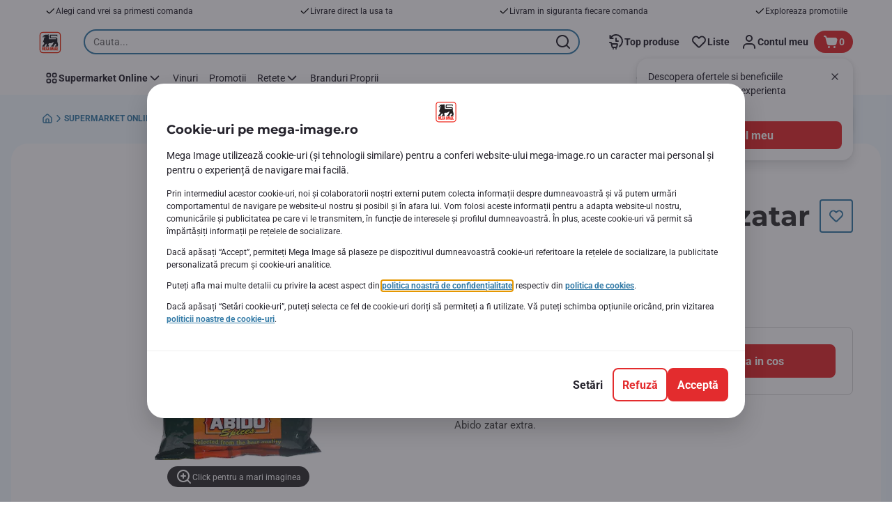

--- FILE ---
content_type: application/javascript
request_url: https://www.mega-image.ro/WgXjd/c/eO/DkRN/fEYQa0ir/Gi1ffX3YDamaDV/M01OIG1RMA/Mj/UbLUNxRwoC
body_size: 165124
content:
(function(){if(typeof Array.prototype.entries!=='function'){Object.defineProperty(Array.prototype,'entries',{value:function(){var index=0;const array=this;return {next:function(){if(index<array.length){return {value:[index,array[index++]],done:false};}else{return {done:true};}},[Symbol.iterator]:function(){return this;}};},writable:true,configurable:true});}}());(function(){x4();XEO();n4O();var GG=function(cz){var CJ=1;var Nh=[];var gz=Y["Math"]["sqrt"](cz);while(CJ<=gz&&Nh["length"]<6){if(cz%CJ===0){if(cz/CJ===CJ){Nh["push"](CJ);}else{Nh["push"](CJ,cz/CJ);}}CJ=CJ+1;}return Nh;};var Q7=function(){return SU.apply(this,[Cl,arguments]);};var EL=function(qv,E7){return qv-E7;};var WG=function(DY){if(DY==null)return -1;try{var HG=0;for(var cU=0;cU<DY["length"];cU++){var TS=DY["charCodeAt"](cU);if(TS<128){HG=HG+TS;}}return HG;}catch(Dv){return -2;}};var fh=function(){return (UO.sjs_se_global_subkey?UO.sjs_se_global_subkey.push(dU):UO.sjs_se_global_subkey=[dU])&&UO.sjs_se_global_subkey;};var vE=function(q2){var EY='';for(var Bv=0;Bv<q2["length"];Bv++){EY+=q2[Bv]["toString"](16)["length"]===2?q2[Bv]["toString"](16):"0"["concat"](q2[Bv]["toString"](16));}return EY;};var lm=function nW(Cm,IG){var KE=nW;while(Cm!=Hc){switch(Cm){case tR:{Cm-=c4;while(fz(pk,fk)){if(qm(Zz[cv[FU]],Y[cv[JY]])&&BY(Zz,WU[cv[fk]])){if(X7(WU,TW)){cD+=SU(Yq,[WW]);}return cD;}if(GU(Zz[cv[FU]],Y[cv[JY]])){var qL=zG[WU[Zz[fk]][fk]];var fG=nW.call(null,dl,[Zz[JY],qL,pk,c7(WW,Dk[EL(Dk.length,JY)])]);cD+=fG;Zz=Zz[fk];pk-=pW(C4,[fG]);}else if(GU(WU[Zz][cv[FU]],Y[cv[JY]])){var qL=zG[WU[Zz][fk]];var fG=nW.apply(null,[dl,[fk,qL,pk,c7(WW,Dk[EL(Dk.length,JY)])]]);cD+=fG;pk-=pW(C4,[fG]);}else{cD+=SU(Yq,[WW]);WW+=WU[Zz];--pk;};++Zz;}}break;case f4:{for(var RW=fk;JG(RW,Sm[sW()[VU(fk)].call(null,FX,Wq)]);RW=c7(RW,JY)){qk[qm(typeof vL()[Yd(Zg)],'undefined')?vL()[Yd(k5)].apply(null,[X8,G3]):vL()[Yd(FU)].apply(null,[Yp,Sn])](E5(dr(Sm[RW])));}var UH;Cm=Hc;return Dk.pop(),UH=qk,UH;}break;case w0:{WW=EL(qb,Dk[EL(Dk.length,JY)]);Cm+=Xj;}break;case kK:{Cm=qP;while(fz(Qd,fk)){if(qm(cn[pg[FU]],Y[pg[JY]])&&BY(cn,XQ[pg[fk]])){if(X7(XQ,PH)){mA+=SU(Yq,[Rf]);}return mA;}if(GU(cn[pg[FU]],Y[pg[JY]])){var hZ=mt[XQ[cn[fk]][fk]];var zQ=nW(JT,[Qd,B3,hZ,c7(Rf,Dk[EL(Dk.length,JY)]),cn[JY],pZ]);mA+=zQ;cn=cn[fk];Qd-=pW(Sj,[zQ]);}else if(GU(XQ[cn][pg[FU]],Y[pg[JY]])){var hZ=mt[XQ[cn][fk]];var zQ=nW(JT,[Qd,Rg,hZ,c7(Rf,Dk[EL(Dk.length,JY)]),fk,bd]);mA+=zQ;Qd-=pW(Sj,[zQ]);}else{mA+=SU(Yq,[Rf]);Rf+=XQ[cn];--Qd;};++cn;}}break;case qP:{Cm=Hc;return mA;}break;case Ls:{Cm=Hc;Dk.pop();}break;case KK:{var Of=IG[SK];Cm+=M0;var fr=IG[U4];if(GU(typeof MB,QQ[Ld])){MB=L5;}var Nf=c7([],[]);bV=EL(hr,Dk[EL(Dk.length,JY)]);}break;case Ql:{for(var Kn=fk;JG(Kn,jA[qm(typeof sW()[VU(mp)],c7('',[][[]]))?sW()[VU(fk)].apply(null,[FX,Yt]):sW()[VU(qZ)](lV,dU)]);Kn=c7(Kn,JY)){var nn=jA[vL()[Yd(gt)](Qp,ft)](Kn);var Pf=bx[nn];U9+=Pf;}Cm+=jw;}break;case LT:{while(fz(XA,fk)){if(qm(R3[X5[FU]],Y[X5[JY]])&&BY(R3,mZ[X5[fk]])){if(X7(mZ,jd)){m9+=SU(Yq,[vA]);}return m9;}if(GU(R3[X5[FU]],Y[X5[JY]])){var vd=dn[mZ[R3[fk]][fk]];var C9=nW(k4,[R3[JY],c7(vA,Dk[EL(Dk.length,JY)]),gp,XA,vd]);m9+=C9;R3=R3[fk];XA-=pW(HP,[C9]);}else if(GU(mZ[R3][X5[FU]],Y[X5[JY]])){var vd=dn[mZ[R3][fk]];var C9=nW.apply(null,[k4,[fk,c7(vA,Dk[EL(Dk.length,JY)]),B3,XA,vd]]);m9+=C9;XA-=pW(HP,[C9]);}else{m9+=SU(Yq,[vA]);vA+=mZ[R3];--XA;};++R3;}Cm=RR;}break;case hM:{Cm=Hc;if(JG(Ur,Fr[wf[fk]])){do{Lb()[Fr[Ur]]=f9(EL(Ur,JY))?function(){dV=[];nW.call(this,J1,[Fr]);return '';}:function(){var Lf=Fr[Ur];var Fd=Lb()[Lf];return function(Y9,N9,x5,Cx,KV){if(GU(arguments.length,fk)){return Fd;}var cV=nW(M1,[mx,N9,ft,Cx,KV]);Lb()[Lf]=function(){return cV;};return cV;};}();++Ur;}while(JG(Ur,Fr[wf[fk]]));}}break;case Z:{return cD;}break;case f8:{return Nf;}break;case wl:{Cm-=AP;for(var d5=fk;JG(d5,C5.length);d5++){var Xx=QB(C5,d5);var AQ=QB(PQ.fj,tf++);qH+=SU(Yq,[Eb(It(Uf(Xx),AQ),It(Uf(AQ),Xx))]);}}break;case KM:{return AB;}break;case dO:{if(JG(xH,Cf.length)){do{var mr=QB(Cf,xH);var QZ=QB(Zp.vc,cp++);Jf+=SU(Yq,[It(Uf(It(mr,QZ)),Eb(mr,QZ))]);xH++;}while(JG(xH,Cf.length));}Cm-=TR;}break;case S8:{while(JG(nr,pQ[QQ[fk]])){Tf()[pQ[nr]]=f9(EL(nr,gt))?function(){L5=[];nW.call(this,tj,[pQ]);return '';}:function(){var rb=pQ[nr];var Kt=Tf()[rb];return function(Tb,Vb,GV,rt,Ex,jn){if(GU(arguments.length,fk)){return Kt;}var XV=nW.call(null,X,[ft,Vb,HD,rt,Ex,JY]);Tf()[rb]=function(){return XV;};return XV;};}();++nr;}Cm=Hc;}break;case sj:{for(var gf=fk;JG(gf,vb[sW()[VU(fk)].apply(null,[FX,lt])]);gf=c7(gf,JY)){(function(){var kZ=vb[gf];Dk.push(hg);var kt=JG(gf,Vg);var Kd=kt?GU(typeof vL()[Yd(JY)],c7([],[][[]]))?vL()[Yd(FU)].apply(null,[Pp,LB]):vL()[Yd(JY)](h9,Et):vL()[Yd(fk)](Nl,Mt);var Ub=kt?Y[Tt()[WA(JY)](Jn,SB,xd)]:Y[GU(typeof Tt()[WA(Ld)],c7([],[][[]]))?Tt()[WA(Ld)](Gt,wg,Fn):Tt()[WA(fk)](f9([]),NV,X3)];var g5=c7(Kd,kZ);UO[g5]=function(){var Pg=Ub(B5(kZ));UO[g5]=function(){return Pg;};return Pg;};Dk.pop();}());}Cm=Ls;}break;case J1:{var Fr=IG[nK];Cm-=Yw;var Ur=fk;}break;case Uc:{var vb=IG[nK];var Vg=IG[LR];Dk.push(Mn);Cm=sj;var B5=nW(Kc,[]);}break;case G:{var AB=c7([],[]);IV=EL(Ix,Dk[EL(Dk.length,JY)]);Cm=r6;}break;case NK:{while(fz(Of,fk)){if(qm(dQ[QQ[FU]],Y[QQ[JY]])&&BY(dQ,MB[QQ[fk]])){if(X7(MB,L5)){Nf+=SU(Yq,[bV]);}return Nf;}if(GU(dQ[QQ[FU]],Y[QQ[JY]])){var HH=BH[MB[dQ[fk]][fk]];var BV=nW(X,[HH,c7(bV,Dk[EL(Dk.length,JY)]),Gt,dQ[JY],Of,sb]);Nf+=BV;dQ=dQ[fk];Of-=pW(Kc,[BV]);}else if(GU(MB[dQ][QQ[FU]],Y[QQ[JY]])){var HH=BH[MB[dQ][fk]];var BV=nW(X,[HH,c7(bV,Dk[EL(Dk.length,JY)]),Mn,fk,Of,ft]);Nf+=BV;Of-=pW(Kc,[BV]);}else{Nf+=SU(Yq,[bV]);bV+=MB[dQ];--Of;};++dQ;}Cm+=p1;}break;case F0:{if(JG(Dd,VQ[cv[fk]])){do{k9()[VQ[Dd]]=f9(EL(Dd,FU))?function(){TW=[];nW.call(this,KP,[VQ]);return '';}:function(){var PA=VQ[Dd];var wA=k9()[PA];return function(rf,f5,jt,KH){if(GU(arguments.length,fk)){return wA;}var jf=nW.apply(null,[dl,[rf,FU,jt,KH]]);k9()[PA]=function(){return jf;};return jf;};}();++Dd;}while(JG(Dd,VQ[cv[fk]]));}Cm+=NR;}break;case r6:{while(fz(GH,fk)){if(qm(Zd[wf[FU]],Y[wf[JY]])&&BY(Zd,m3[wf[fk]])){if(X7(m3,dV)){AB+=SU(Yq,[IV]);}return AB;}if(GU(Zd[wf[FU]],Y[wf[JY]])){var X9=Ff[m3[Zd[fk]][fk]];var NH=nW(M1,[X9,Zd[JY],qB,GH,c7(IV,Dk[EL(Dk.length,JY)])]);AB+=NH;Zd=Zd[fk];GH-=pW(bT,[NH]);}else if(GU(m3[Zd][wf[FU]],Y[wf[JY]])){var X9=Ff[m3[Zd][fk]];var NH=nW(M1,[X9,fk,Bg,GH,c7(IV,Dk[EL(Dk.length,JY)])]);AB+=NH;GH-=pW(bT,[NH]);}else{AB+=SU(Yq,[IV]);IV+=m3[Zd];--GH;};++Zd;}Cm=KM;}break;case O8:{Cm=Hc;return Jf;}break;case JO:{while(JG(Ox,t9[K9[fk]])){Ef()[t9[Ox]]=f9(EL(Ox,Wx))?function(){Xn=[];nW.call(this,BT,[t9]);return '';}:function(){var TB=t9[Ox];var Qn=Ef()[TB];return function(Px,xn,Ad,YA,ZQ,mg){if(GU(arguments.length,fk)){return Qn;}var Z5=nW(B4,[Hd,Mn,qB,YA,ZQ,mg]);Ef()[TB]=function(){return Z5;};return Z5;};}();++Ox;}Cm=Hc;}break;case RR:{Cm=Hc;return m9;}break;case Kq:{Cm-=ml;s9=EL(NQ,Dk[EL(Dk.length,JY)]);}break;case Bl:{Cm+=H6;return [JY,Ld,Zr(H9),Zr(sB),BQ,Ot,Zr(Rx),JY,mp,Bp,sp,Zr(Mt),k5,J3,Zr(Jn),BQ,Zr(mb),[Ld],Zr(CV),k5,Zr(Kg),pZ,Mt,k5,JY,Zr(gt),sp,Zr(JY),Zr(nV),L3,mb,qZ,Zr(Wx),FU,H9,Zr(sB),J3,Zr(px),H9,Zr(Ld),Wx,Zr(mp),px,Ld,qZ,JY,JY,Zr(mf),J3,sB,Zr(mp),Ld,Zr(Zg),sp,Zr(BQ),Jn,Zr(mp),Zr(gp),[Ld],Zr(FU),Zr(H9),Zr(qZ),Zr(FU),JY,sB,[fk],Zr(H9),JY,[fk],Zr(BQ),k5,Zr(Zg),FU,mp,Zr(sp),px,Zr(gt),sp,Zr(sB),Zr(BQ),k5,Zr(Ld),Zr(FU),Mt,Zr(HD),L3,Zr(Ld),mp,Zr(Jn),Zr(Wx),k5,t3,Zr(z9),px,Zr(BQ),Zr(zr),vg,sB,Zr(sp),Zr(w5),M9,sB,Zr(M9),Zr(k5),gt,Zr(gt),Zr(Zg),Zg,Ld,Zr(Ld),BQ,H9,Zr(wH),H9,Zr(Zg),k5,Zr(Zg),Zr(FU),Zr(H9),Zr(nB),YQ,fk,Zr(BQ),k5,Zr(k3),Gt,Cg,Zr(Wx),Zr(JY),Zr(Wx),Ld,Zr(Wx),Ld,H9,H9,Zr(Zg),H9,Zr(BQ),qZ,qZ,Zr(px),JY,Wx,zr,BQ,Zr(t3),Zr(FU),k5,Zr(BQ),FU,Zg,Zr(BQ),JY,gt,Zr(Zg),Zr(gp),H9,H9,gt];}break;case Xq:{Cm=Hc;return qH;}break;case Ps:{for(var tt=fk;JG(tt,OQ[X5[fk]]);++tt){Id()[OQ[tt]]=f9(EL(tt,Zg))?function(){jd=[];nW.call(this,dK,[OQ]);return '';}:function(){var fp=OQ[tt];var Jd=Id()[fp];return function(AH,vr,nH,DH,Zn){if(GU(arguments.length,fk)){return Jd;}var cB=nW(k4,[AH,vr,zd,DH,wB]);Id()[fp]=function(){return cB;};return cB;};}();}Cm=Hc;}break;case C4:{var mA=c7([],[]);Cm=kK;Rf=EL(B9,Dk[EL(Dk.length,JY)]);}break;case KP:{Cm-=Z8;var VQ=IG[nK];var Dd=fk;}break;case Kc:{Dk.push(MZ);var r3={'\x30':vL()[Yd(Jn)](Wf,D3),'\x37':vL()[Yd(H9)](tO,lV),'\x43':vL()[Yd(sp)](Wd,N3),'\x45':vL()[Yd(Zg)](n6,Ot),'\x48':sW()[VU(JY)](YV,G4),'\x56':vL()[Yd(mp)](L4,hp),'\x6a':Tt()[WA(Jn)](Un,Hx,BK),'\x6b':Tt()[WA(H9)].call(null,Xb,j9,D),'\x70':sW()[VU(Jn)].call(null,F9,UA),'\x72':sW()[VU(H9)](pD,Dq),'\x76':sW()[VU(sp)].call(null,Q9,Hn)};var Mf;return Mf=function(JA){return nW(Sj,[JA,r3]);},Dk.pop(),Mf;}break;case b0:{var YZ;return Dk.pop(),YZ=U9,YZ;}break;case JT:{var Qd=IG[nK];Cm=C4;var pV=IG[LR];var XQ=IG[bT];var B9=IG[jq];var cn=IG[SK];var Rn=IG[U4];if(GU(typeof XQ,pg[Ld])){XQ=PH;}}break;case M1:{var m3=IG[nK];Cm=G;var Zd=IG[LR];var g9=IG[bT];var GH=IG[jq];var Ix=IG[SK];if(GU(typeof m3,wf[Ld])){m3=dV;}}break;case Sj:{Cm+=d1;var jA=IG[nK];var bx=IG[LR];Dk.push(AV);var U9=qm(typeof sW()[VU(H9)],'undefined')?sW()[VU(Zg)].call(null,PV,TH):sW()[VU(qZ)].call(null,hf,Yx);}break;case T0:{var vt=IG[nK];Zp=function(Ab,O9,kb){return nW.apply(this,[jq,arguments]);};return nd(vt);}break;case X:{var MB=IG[nK];var hr=IG[LR];Cm+=XT;var Gg=IG[bT];var dQ=IG[jq];}break;case nj:{while(fz(BB,fk)){if(qm(SQ[K9[FU]],Y[K9[JY]])&&BY(SQ,Cn[K9[fk]])){if(X7(Cn,Xn)){xD+=SU(Yq,[s9]);}return xD;}if(GU(SQ[K9[FU]],Y[K9[JY]])){var db=Sx[Cn[SQ[fk]][fk]];var ZD=nW.apply(null,[B4,[Bg,Bg,db,SQ[JY],BB,c7(s9,Dk[EL(Dk.length,JY)])]]);xD+=ZD;SQ=SQ[fk];BB-=pW(GO,[ZD]);}else if(GU(Cn[SQ][K9[FU]],Y[K9[JY]])){var db=Sx[Cn[SQ][fk]];var ZD=nW(B4,[f9(f9(JY)),t3,db,fk,BB,c7(s9,Dk[EL(Dk.length,JY)])]);xD+=ZD;BB-=pW(GO,[ZD]);}else{xD+=SU(Yq,[s9]);s9+=Cn[SQ];--BB;};++SQ;}Cm=Oj;}break;case k4:{var R3=IG[nK];var IZ=IG[LR];Cm+=Jw;var DV=IG[bT];var XA=IG[jq];var mZ=IG[SK];if(GU(typeof mZ,X5[Ld])){mZ=jd;}var m9=c7([],[]);vA=EL(IZ,Dk[EL(Dk.length,JY)]);}break;case V4:{var Sm=IG[nK];var Pd=IG[LR];var qk=[];var dr=nW(Kc,[]);Cm-=j0;Dk.push(RB);var E5=Pd?Y[Tt()[WA(fk)].apply(null,[gb,NV,Db])]:Y[Tt()[WA(JY)].call(null,gp,SB,dx)];}break;case jq:{var JH=IG[nK];var Mg=IG[LR];var Md=IG[bT];var Jf=c7([],[]);Cm+=dK;var cp=rx(EL(Md,Dk[EL(Dk.length,JY)]),qZ);var Cf=vQ[Mg];var xH=fk;}break;case QR:{var lA=IG[nK];PQ=function(J5,bD){return nW.apply(this,[Ws,arguments]);};return sV(lA);}break;case Oj:{return xD;}break;case U4:{return [[Jn,Zr(H9),JY,Jn],[],[],[mb,Zr(BQ),Hd]];}break;case B4:{var xt=IG[nK];var sH=IG[LR];var Cn=IG[bT];var SQ=IG[jq];var BB=IG[SK];var NQ=IG[U4];Cm+=L;if(GU(typeof Cn,K9[Ld])){Cn=Xn;}var xD=c7([],[]);}break;case tj:{Cm=S8;var pQ=IG[nK];var nr=fk;}break;case Ws:{var An=IG[nK];var Ap=IG[LR];Cm+=S6;var qH=c7([],[]);var tf=rx(EL(Ap,Dk[EL(Dk.length,JY)]),qZ);var C5=zt[An];}break;case dK:{var OQ=IG[nK];Cm+=Iq;}break;case dl:{var Zz=IG[nK];var WU=IG[LR];var pk=IG[bT];Cm=w0;var qb=IG[jq];if(GU(typeof WU,cv[Ld])){WU=TW;}var cD=c7([],[]);}break;case BT:{var t9=IG[nK];Cm+=dl;var Ox=fk;}break;}}};var RV=function(G9){if(G9===undefined||G9==null){return 0;}var lb=G9["toLowerCase"]()["replace"](/[^0-9]+/gi,'');return lb["length"];};var hb=function(Ip,ND){return Ip>>ND;};var f9=function(W3){return !W3;};var S5=function(F3,SZ){return F3 in SZ;};var ZB=function(){return ["\x6c\x65\x6e\x67\x74\x68","\x41\x72\x72\x61\x79","\x63\x6f\x6e\x73\x74\x72\x75\x63\x74\x6f\x72","\x6e\x75\x6d\x62\x65\x72"];};var Q5=function(Q3){return Y["Math"]["floor"](Y["Math"]["random"]()*Q3["length"]);};var V3=function NZ(mQ,Dn){'use strict';var z5=NZ;switch(mQ){case x0:{var tg=Dn[nK];var q9;Dk.push(Sg);return q9=tg&&X7(sW()[VU(J3)].call(null,lx,gG),typeof Y[GU(typeof Tt()[WA(Jr)],c7([],[][[]]))?Tt()[WA(Ld)](Bt,H9,A5):Tt()[WA(Wx)](ff,Rx,ng)])&&GU(tg[vL()[Yd(BQ)](Jb,ff)],Y[Tt()[WA(Wx)].call(null,Xb,Rx,ng)])&&qm(tg,Y[Tt()[WA(Wx)].call(null,zr,Rx,ng)][Tt()[WA(sp)](Rx,lg,EH)])?qm(typeof Id()[kg(gt)],c7(sW()[VU(Zg)].apply(null,[PV,Kp]),[][[]]))?Id()[kg(Jn)](MH,sA,Rt,sp,F9):Id()[kg(Zg)](hQ,pn,D9,Xt,w5):typeof tg,Dk.pop(),q9;}break;case hM:{var Zt=Dn[nK];return typeof Zt;}break;case Z8:{var Sf=Dn[nK];var Op=Dn[LR];var V5=Dn[bT];Dk.push(pr);Sf[Op]=V5[Lb()[lH(Ld)].apply(null,[nB,Gp,Cd,H9,b5])];Dk.pop();}break;case A0:{var Fb=Dn[nK];var T5=Dn[LR];var TA=Dn[bT];return Fb[T5]=TA;}break;case QR:{var zZ=Dn[nK];var n5=Dn[LR];var Tp=Dn[bT];Dk.push(RH);try{var UZ=Dk.length;var CZ=f9([]);var Gb;return Gb=pW(rq,[sW()[VU(MV)](CD,qS),Id()[kg(H9)].call(null,fk,x3,gx,sp,t3),Id()[kg(sp)](xZ,Gn,B3,Ld,L3),zZ.call(n5,Tp)]),Dk.pop(),Gb;}catch(JV){Dk.splice(EL(UZ,JY),Infinity,RH);var vn;return vn=pW(rq,[sW()[VU(MV)].call(null,CD,qS),Tt()[WA(Eg)].apply(null,[b9,dZ,kL]),GU(typeof Id()[kg(FU)],c7([],[][[]]))?Id()[kg(Zg)].apply(null,[RQ,wr,wd,SV,MH]):Id()[kg(sp)](xZ,Gn,Bp,Ld,H9),JV]),Dk.pop(),vn;}Dk.pop();}break;case LR:{return this;}break;case rq:{var Yr=Dn[nK];Dk.push(sf);var rQ;return rQ=pW(rq,[Tt()[WA(L3)].apply(null,[k5,WH,Wz]),Yr]),Dk.pop(),rQ;}break;case B0:{return this;}break;case Kc:{return this;}break;case T0:{var hA;Dk.push(n9);return hA=Tf()[Gx(BQ)].apply(null,[ft,Ut,gx,Rr,Cg,hf]),Dk.pop(),hA;}break;case HP:{var P3=Dn[nK];Dk.push(Wn);var nD=Y[qm(typeof Tt()[WA(p3)],c7([],[][[]]))?Tt()[WA(BQ)](w5,Hr,Uh):Tt()[WA(Ld)].apply(null,[YQ,OH,pZ])](P3);var Dx=[];for(var dH in nD)Dx[vL()[Yd(k5)].apply(null,[KW,G3])](dH);Dx[vL()[Yd(nV)](FH,tn)]();var lr;return lr=function Lt(){Dk.push(vx);for(;Dx[sW()[VU(fk)](FX,L7)];){var Mb=Dx[z3()[HV(sp)].apply(null,[Ld,bH,Rt,rZ,qg,wZ])]();if(S5(Mb,nD)){var jQ;return Lt[Lb()[lH(Ld)].call(null,wH,Gp,B3,H9,tB)]=Mb,Lt[vL()[Yd(gd)](Hg,H5)]=f9(JY),Dk.pop(),jQ=Lt,jQ;}}Lt[vL()[Yd(gd)].call(null,Hg,H5)]=f9(fk);var dg;return Dk.pop(),dg=Lt,dg;},Dk.pop(),lr;}break;case C4:{Dk.push(Wr);this[GU(typeof vL()[Yd(Mx)],c7([],[][[]]))?vL()[Yd(FU)](cf,J3):vL()[Yd(gd)](bt,H5)]=f9(fk);var mV=this[sW()[VU(F9)].apply(null,[wd,JW])][fk][vL()[Yd(IH)].apply(null,[mY,vV])];if(GU(Tt()[WA(Eg)].call(null,bH,dZ,QY),mV[sW()[VU(MV)](CD,vW)]))throw mV[qm(typeof Id()[kg(JY)],c7([],[][[]]))?Id()[kg(sp)](xZ,l3,M3,Ld,Gt):Id()[kg(Zg)].call(null,K3,ZV,k3,nt,Hd)];var Ax;return Ax=this[Tt()[WA(j3)].call(null,px,B3,JD)],Dk.pop(),Ax;}break;case Ll:{var zn=Dn[nK];Dk.push(Wg);var jB;return jB=zn&&X7(sW()[VU(J3)](lx,AG),typeof Y[Tt()[WA(Wx)].apply(null,[zr,Rx,bb])])&&GU(zn[vL()[Yd(BQ)].apply(null,[xr,ff])],Y[Tt()[WA(Wx)](f9([]),Rx,bb)])&&qm(zn,Y[Tt()[WA(Wx)](f9(JY),Rx,bb)][Tt()[WA(sp)](d9,lg,w3)])?qm(typeof Id()[kg(JY)],'undefined')?Id()[kg(Jn)](MH,wV,M3,sp,j5):Id()[kg(Zg)].apply(null,[pf,rd,ff,hV,mp]):typeof zn,Dk.pop(),jB;}break;case XP:{var fD=Dn[nK];return typeof fD;}break;case E4:{var nx=Dn[nK];var Tn=Dn[LR];var Bx=Dn[bT];Dk.push(gB);nx[Tn]=Bx[Lb()[lH(Ld)](M3,Gp,Mt,H9,Jg)];Dk.pop();}break;case rc:{var tD=Dn[nK];var cb=Dn[LR];var pp=Dn[bT];return tD[cb]=pp;}break;case zl:{var w9=Dn[nK];var U3=Dn[LR];var FZ=Dn[bT];Dk.push(E3);try{var Vr=Dk.length;var Yn=f9(f9(nK));var Qb;return Qb=pW(rq,[qm(typeof sW()[VU(HD)],c7([],[][[]]))?sW()[VU(MV)](CD,bb):sW()[VU(qZ)](F5,Af),Id()[kg(H9)](fk,CQ,AD,sp,mf),Id()[kg(sp)].apply(null,[xZ,Bd,bd,Ld,D9]),w9.call(U3,FZ)]),Dk.pop(),Qb;}catch(bn){Dk.splice(EL(Vr,JY),Infinity,E3);var W5;return W5=pW(rq,[GU(typeof sW()[VU(Gp)],c7('',[][[]]))?sW()[VU(qZ)].apply(null,[FU,B3]):sW()[VU(MV)](CD,bb),Tt()[WA(Eg)](Jp,dZ,Rz),GU(typeof Id()[kg(k5)],'undefined')?Id()[kg(Zg)](GB,KZ,f9([]),pB,Wx):Id()[kg(sp)](xZ,Bd,bB,Ld,t3),bn]),Dk.pop(),W5;}Dk.pop();}break;case KM:{return this;}break;case BO:{var gZ=Dn[nK];Dk.push(Df);var kp;return kp=pW(rq,[Tt()[WA(L3)](f9(f9({})),WH,HE),gZ]),Dk.pop(),kp;}break;case Cl:{return this;}break;case CK:{return this;}break;case lP:{var gn;Dk.push(Jb);return gn=Tf()[Gx(BQ)](In,wg,PV,Rr,Cg,Cd),Dk.pop(),gn;}break;case OK:{var dB=Dn[nK];Dk.push(EZ);var wb=Y[Tt()[WA(BQ)].call(null,Bp,Hr,pS)](dB);var c5=[];for(var jg in wb)c5[vL()[Yd(k5)].call(null,z7,G3)](jg);c5[qm(typeof vL()[Yd(M9)],c7([],[][[]]))?vL()[Yd(nV)].apply(null,[pH,tn]):vL()[Yd(FU)](gd,HB)]();var lQ;return lQ=function mn(){Dk.push(jb);for(;c5[sW()[VU(fk)].apply(null,[FX,tF])];){var Qg=c5[z3()[HV(sp)](Ld,Bp,vg,Qp,qg,FU)]();if(S5(Qg,wb)){var Nr;return mn[Lb()[lH(Ld)].apply(null,[FU,Gp,j3,H9,SH])]=Qg,mn[vL()[Yd(gd)].apply(null,[sd,H5])]=f9(JY),Dk.pop(),Nr=mn,Nr;}}mn[qm(typeof vL()[Yd(d9)],c7([],[][[]]))?vL()[Yd(gd)](sd,H5):vL()[Yd(FU)].apply(null,[q5,H9])]=f9(fk);var JB;return Dk.pop(),JB=mn,JB;},Dk.pop(),lQ;}break;case xl:{Dk.push(I3);this[GU(typeof vL()[Yd(PV)],c7([],[][[]]))?vL()[Yd(FU)](c3,Pt):vL()[Yd(gd)].call(null,WJ,H5)]=f9(fk);var EA=this[sW()[VU(F9)].call(null,wd,QW)][fk][GU(typeof vL()[Yd(Kb)],c7('',[][[]]))?vL()[Yd(FU)](fB,fg):vL()[Yd(IH)](A7,vV)];if(GU(GU(typeof Tt()[WA(qZ)],c7('',[][[]]))?Tt()[WA(Ld)](Mn,bd,EB):Tt()[WA(Eg)].call(null,t3,dZ,tU),EA[sW()[VU(MV)](CD,bF)]))throw EA[Id()[kg(sp)](xZ,Ir,wZ,Ld,M3)];var rV;return rV=this[Tt()[WA(j3)](Zg,B3,DJ)],Dk.pop(),rV;}break;case JR:{var nZ=Dn[nK];var Ct=Dn[LR];var Jt;var Ud;Dk.push(sB);var lp;var wn;var ld=qm(typeof Lb()[lH(JY)],'undefined')?Lb()[lH(sp)](sB,sx,wH,JY,IH):Lb()[lH(JY)](pZ,Ng,PV,Pb,rr);var tV=nZ[Tt()[WA(wH)](HD,r5,sn)](ld);for(wn=fk;JG(wn,tV[GU(typeof sW()[VU(k5)],c7('',[][[]]))?sW()[VU(qZ)](b3,fb):sW()[VU(fk)](FX,fV)]);wn++){Jt=rx(It(hb(Ct,mp),st[Zg]),tV[sW()[VU(fk)](FX,fV)]);Ct*=st[mp];Ct&=UO[Tt()[WA(gp)](f9(JY),EB,HZ)]();Ct+=st[gt];Ct&=st[qZ];Ud=rx(It(hb(Ct,mp),st[Zg]),tV[sW()[VU(fk)].call(null,FX,fV)]);Ct*=UO[vL()[Yd(D9)](EQ,qQ)]();Ct&=st[BQ];Ct+=st[gt];Ct&=st[qZ];lp=tV[Jt];tV[Jt]=tV[Ud];tV[Ud]=lp;}var xQ;return xQ=tV[GU(typeof vL()[Yd(fk)],'undefined')?vL()[Yd(FU)](G5,Qf):vL()[Yd(Un)](Hn,t3)](ld),Dk.pop(),xQ;}break;case T:{var Od=Dn[nK];Dk.push(IA);if(qm(typeof Od,GU(typeof sW()[VU(k3)],c7('',[][[]]))?sW()[VU(qZ)].call(null,Tr,b3):sW()[VU(px)](Kr,UJ))){var Nd;return Nd=sW()[VU(Zg)].call(null,PV,IS),Dk.pop(),Nd;}var QH;return QH=Od[sW()[VU(Rt)].apply(null,[wr,Ig])](new (Y[sW()[VU(hf)].call(null,q3,RU)])(vL()[Yd(Mn)](vv,mx),vL()[Yd(MQ)](hS,B3)),Tt()[WA(Yg)](lx,TQ,YJ))[sW()[VU(Rt)].apply(null,[wr,Ig])](new (Y[sW()[VU(hf)](q3,RU)])(qm(typeof sW()[VU(Wx)],c7('',[][[]]))?sW()[VU(Yg)](cg,PE):sW()[VU(qZ)](kV,xB),vL()[Yd(MQ)](hS,B3)),qm(typeof Tt()[WA(t3)],c7([],[][[]]))?Tt()[WA(gd)].apply(null,[Xb,Cr,OU]):Tt()[WA(Ld)].call(null,zV,HQ,m5))[sW()[VU(Rt)](wr,Ig)](new (Y[sW()[VU(hf)](q3,RU)])(vL()[Yd(Bt)](Yk,GZ),vL()[Yd(MQ)](hS,B3)),GU(typeof sW()[VU(wZ)],'undefined')?sW()[VU(qZ)].apply(null,[pf,LZ]):sW()[VU(gd)](Lp,sS))[sW()[VU(Rt)](wr,Ig)](new (Y[GU(typeof sW()[VU(d9)],c7([],[][[]]))?sW()[VU(qZ)].apply(null,[Et,S3]):sW()[VU(hf)](q3,RU)])(sW()[VU(j5)].apply(null,[gH,sL]),qm(typeof vL()[Yd(q3)],c7([],[][[]]))?vL()[Yd(MQ)](hS,B3):vL()[Yd(FU)](Nx,qx)),z3()[HV(qZ)].apply(null,[FU,f9(f9([])),J3,W7,B3,Bg]))[GU(typeof sW()[VU(nV)],'undefined')?sW()[VU(qZ)](Vd,ln):sW()[VU(Rt)].apply(null,[wr,Ig])](new (Y[qm(typeof sW()[VU(F9)],c7('',[][[]]))?sW()[VU(hf)].apply(null,[q3,RU]):sW()[VU(qZ)](gD,kn)])(sW()[VU(D3)](Jp,t7),vL()[Yd(MQ)](hS,B3)),GU(typeof vL()[Yd(Bt)],'undefined')?vL()[Yd(FU)](Y5,Lg):vL()[Yd(Cd)](YD,Ht))[sW()[VU(Rt)](wr,Ig)](new (Y[sW()[VU(hf)].call(null,q3,RU)])(Lb()[lH(gx)].apply(null,[qB,EB,j5,Jn,T7]),vL()[Yd(MQ)](hS,B3)),Tt()[WA(j5)].call(null,Cd,gg,TD))[sW()[VU(Rt)](wr,Ig)](new (Y[sW()[VU(hf)](q3,RU)])(sW()[VU(t3)].apply(null,[Sr,K2]),qm(typeof vL()[Yd(D9)],c7('',[][[]]))?vL()[Yd(MQ)].apply(null,[hS,B3]):vL()[Yd(FU)](ct,VH)),GU(typeof sW()[VU(Ot)],'undefined')?sW()[VU(qZ)].call(null,vf,DB):sW()[VU(tn)](pZ,Hv))[sW()[VU(Rt)].apply(null,[wr,Ig])](new (Y[qm(typeof sW()[VU(mp)],'undefined')?sW()[VU(hf)].call(null,q3,RU):sW()[VU(qZ)](rD,Qf)])(GU(typeof sW()[VU(Mt)],c7([],[][[]]))?sW()[VU(qZ)](Kp,tZ):sW()[VU(IH)].call(null,In,Iv),vL()[Yd(MQ)](hS,B3)),Tt()[WA(D3)].apply(null,[Bg,zx,qU]))[sW()[VU(zr)].apply(null,[Xg,rm])](fk,Gp),Dk.pop(),QH;}break;case N4:{var TZ=Dn[nK];var xV=Dn[LR];var Fp;Dk.push(lB);return Fp=c7(Y[sW()[VU(BQ)](tb,lB)][sW()[VU(Rx)].apply(null,[mb,QV])](Vp(Y[sW()[VU(BQ)].call(null,tb,lB)][qm(typeof sW()[VU(JY)],c7([],[][[]]))?sW()[VU(q3)](fd,lU):sW()[VU(qZ)](Ln,p5)](),c7(EL(xV,TZ),JY))),TZ),Dk.pop(),Fp;}break;case xw:{var If=Dn[nK];Dk.push(FV);var I9=new (Y[GU(typeof Ef()[M5(sp)],c7(qm(typeof sW()[VU(qZ)],c7([],[][[]]))?sW()[VU(Zg)](PV,qj):sW()[VU(qZ)](sf,Td),[][[]]))?Ef()[M5(Wx)](tn,xZ,zB,lB,xb,bp):Ef()[M5(qZ)].apply(null,[gb,f9(f9(JY)),hf,qZ,BQ,nb])])();var T3=I9[Tt()[WA(Rx)](f9(JY),vB,bG)](If);var Vt=sW()[VU(Zg)].apply(null,[PV,qj]);T3[Tt()[WA(k3)](B3,zr,sv)](function(XZ){Dk.push(Qr);Vt+=Y[sW()[VU(gt)](j3,sv)][sW()[VU(wB)].call(null,FQ,fF)](XZ);Dk.pop();});var OZ;return OZ=Y[vL()[Yd(mb)](FF,Gr)](Vt),Dk.pop(),OZ;}break;case xP:{var Zf;Dk.push(St);return Zf=Y[vL()[Yd(Or)](rm,P5)][qm(typeof vL()[Yd(D3)],c7('',[][[]]))?vL()[Yd(xZ)](cP,qA):vL()[Yd(FU)].apply(null,[vB,zp])],Dk.pop(),Zf;}break;case Pc:{var gr;Dk.push(H9);return gr=new (Y[Lb()[lH(px)].apply(null,[t3,JZ,fk,Jn,PV])])()[Tt()[WA(N5)].call(null,f9({}),bZ,Nn)](),Dk.pop(),gr;}break;}};var Rp=function(){return lm.apply(this,[dl,arguments]);};var GU=function(Vx,wp){return Vx===wp;};var Bb=function(sQ){return void sQ;};var Uf=function(Hf){return ~Hf;};var hx=function(WV,IB){return WV<<IB;};var IQ=function(){return lm.apply(this,[JT,arguments]);};function XEO(){QR=+ ! +[]+! +[]+! +[]+! +[]+! +[]+! +[]+! +[],bT=! +[]+! +[],dl=[+ ! +[]]+[+[]]-+ ! +[]-+ ! +[],nK=+[],Kc=[+ ! +[]]+[+[]]-+ ! +[],U4=+ ! +[]+! +[]+! +[]+! +[]+! +[],Bl=[+ ! +[]]+[+[]]-[],rl=+ ! +[]+! +[]+! +[]+! +[]+! +[]+! +[],jq=+ ! +[]+! +[]+! +[],LR=+ ! +[],SK=! +[]+! +[]+! +[]+! +[];}var Np=function(Br,md){return Br!=md;};var zH=function(){return Y["Math"]["floor"](Y["Math"]["random"]()*100000+10000);};var Kx=function(qr){return +qr;};var Zr=function(hn){return -hn;};var It=function(wx,Cp){return wx&Cp;};var A3=function(){return SU.apply(this,[cP,arguments]);};var p9=function(){if(Y["Date"]["now"]&&typeof Y["Date"]["now"]()==='number'){return Y["Date"]["now"]();}else{return +new (Y["Date"])();}};var En=function(){return lm.apply(this,[X,arguments]);};var vZ=function(){if(Y["Date"]["now"]&&typeof Y["Date"]["now"]()==='number'){return Y["Math"]["round"](Y["Date"]["now"]()/1000);}else{return Y["Math"]["round"](+new (Y["Date"])()/1000);}};var dp=function(Lx){if(Y["document"]["cookie"]){try{var VB=Y["document"]["cookie"]["split"]('; ');var qd=null;var S9=null;for(var Xd=0;Xd<VB["length"];Xd++){var EV=VB[Xd];if(EV["indexOf"](""["concat"](Lx,"="))===0){var D5=EV["substring"](""["concat"](Lx,"=")["length"]);if(D5["indexOf"]('~')!==-1||Y["decodeURIComponent"](D5)["indexOf"]('~')!==-1){qd=D5;}}else if(EV["startsWith"](""["concat"](Lx,"_"))){var r9=EV["indexOf"]('=');if(r9!==-1){var UV=EV["substring"](r9+1);if(UV["indexOf"]('~')!==-1||Y["decodeURIComponent"](UV)["indexOf"]('~')!==-1){S9=UV;}}}}if(S9!==null){return S9;}if(qd!==null){return qd;}}catch(bf){return false;}}return false;};var df=function(){return ["-=7YoE\n",")YAh7<\x073[[K\x00",",\x07\t","2HAZV","\t(-","+$\x3f5/PA\n...\'\x3fNb\t1<&","\"","5*LYC50;4_K2:&3LA","M\t8 .YGS",";LEF)477","* ;NA~\"2=4[","\',86uQ","\n5",")\f"," 5IVB\t","1,UVO!\x0050;4yCO","<\x3f]Q","48/PY|\t20;4","=;;h]X551\f]Y","p`MEPlRi Dn,","7S\x40Y\t\"./1]AK","I\r-<0\tYYO44",":;7LTX\t.*00","^\x3f3093H\\\\\t","\n51iu\x07O(+1)sXCaiezzPHL]qkaz\f\r\\_{idz{x~W","HZ^\r\v\n\x3f]Ey$","4]XO","5)O\\M","Y3<0NGK-4\x3f2\x3fN","/","2*","6:(YTN58 \x3f_]K\b$","OX","D$","LTY.+0","u{z9;","5/HZL-","Z\\X\t",";XQ","cEB\r569","NGE","WC$-&3_tz%\'5==TA","=YAz\r 41.YG","(JTF","","*PT^\n\x0034",")\ni","3< /N[","\f.6\x3f3Y","]FS\f\b-1(]AE","5<\"6","fy9\x3fH]E\b","(YEF\r\f$\n ;HP","","OC","\n34=)O\\E","a7;.T\n-00zY[_O788/YE\nO5 $\x3feO(*\'3S[d\r$","5>Xp\\\t5=)HPD\t","\x07<.HE0\x40v","LEF\t\x3f  \x07\x3fOFC","1","\n\x00359T","()5XP","FZ\t\n\"1\x07#RAB\t(*","VY","d#<&",")!8P\\Y","75RSC8\')KZX\b","[_\r$+5I[^","_AX\x00$$ "," Y[","\tEXH",")XP","6:7S\x40Y\t1","M\t6=9YF","\x004*1/L","879YYO\x00,< \x3fN",",6.S[D\t\f50;4","OLD\x07$*=)oEO\t\f)5)T","YXK\x00=0(YFY","\b&tDH$\"et.<}\x00]-.\x07>4}tl)&b}o\r8t26iZ[k-4\x00\f\x00Lo*_#jn}PI-,.\x00dh6],0\n[w.\x07:gOTr8[\x00d}tb.\x00\v%8Y_G.`\v}w.\x07:gOTr8[\x00d}tb.\x00\v%8Y_G.`\v}wh+s}tk-)t.jSI-\b&prH$\"7\t{.<}M-,#2g4}tB\\\rpd9QY_6\x40&2\vytk==2`3~tk-.+7}YNV6}th852<a-}v~\'rRtk&%v7Ftk-)b}]\b\x40\"=x[k-%49}M-,#4}tp5l:>{_-\t.7\bBpC*\x00~dY\x00/qws-D&F}D-.135zL{^V*\fk.V\x00\bz\\bZ.\x00#>\x07G\b\x007Zk-;wIxl\x07,&>}zE;.6Rw\x00>*m=}wk-.\x00!9}tG%[x.}tk&*1oKti9^\rj_tk6q`#Rtk&# /7\tBk/8\tgtmD-.\v7u_t.;\"5}tA>x.}tk&\x07-eoKti:\'jd[k-%r9}QO.\x0058\tBh]Z68ja-\'7vwsC\f\x00=19}tF!_x.k\tBk/\n/\x3fglZk-9`\v}t\v.\nte.\tk e\x07{Y5:;{Yp\r5*6XCI$)8:.\rQD\b=$8Y_fZ.\x00g\flVkG\b\x00\x07hSbk<\x00\x008\fVG\x00jd}to;&\x07\x00lZk-#a-}sI^1\x00f\btb\\-\x00l}tp_l\x3f8SD-.06\rzG-\'/>FQm*% tk;.6P{-,i\fwk-\'wfVR5.j>ixl:<mpk-\t#luStk\x00`#\ntk&51\rRk/6+1mmthG\b\x006\fhk<\x00\x009kisM(Y\x00e..\x00b}h5\x40\"a-}tl\v+wce.-^rF\\D\x00mmthG\b\x00 hk\">\x00r3PD\n\\\x00\r\tBk/\f;3glZk-%\fa-}rH+94g\bSk$Y\x00 srL.\x00\t\\H\v\b\x00#]W\v.\f.\ntk&\t3zRnZ.\x00b>Vk.\'h7hVk$_\x00yRM-.\x00m\"4}toD&\vke-.\v\rq_th-;9>\fTz\v-j>_OC=D\x001[tk-.\rv3=}tk_#r3`P8Y\x00 seM-)&b}\bD\"~I^uj}tk)*&>}Y;.\x00q[ti(\boutk-.\f#\ntk&\x3f[Rk-.5k}t`955ha-}v|9rRtk&\'\f\t7XPI-.*6`cKwY\x004Zk$7/\bV.%<7}YN9V6eoKti\r];jd[k-%;9}QO.\x00i}}r.\x005\tVk\b\n\"1P-pl#V \\\x00\f4}t`^\fn:oKtkG\b\x00Jk#\f\x00f\bLQB5.j>fr\vh88RaD-.p377j]N+9\x07;\fHo}Y_jc}dk.D&\bFq--=bh>6v2\nFM-,3>i}eE--h<>{_D-.\v\b\x07<[tl\v+w\brlr>\x00t.e\x07D\x00mmthG\b\x004Zk.6r3Pb<\\\x00\rzRE;(&nb}gd576a-}rI)4cHk.V\x00\bgs-D&ks\r \"\rfFH^V8rt{--yv;}YN9V6nlkG\b\x00\x00\rzK#\f\x00DVD8[\x00d}to;.)\x00[|}-\x3f.\r]N+/KW\n[\x00d}tfD&\tV\\*\b\x002et\v.\b:EV:%#7c}dk/D&\tV_--,Stk\x075rv25}tA6\\x.}tk*!76WZ\v\b\x00\rn\v.\v.Rth>^r|5ld9\f:(\x077\x007zAp\n\b}tk-)\r\rFtk-.)aq[ti\r];jutk-9wr3gD\t,\x00RrZ.\x00sVk(\x07\fv{\x009\vcsa>)jWRk-.\x00#[B}vovfH<\f\x00>3}wHY\x00jeE-./1.b\b|k-.0<Stk\x07\f6l#tlG*\toSM.+}tl;=}w\f\x00r3f8\x00\t;~Yd\\\f,5!\x00h-.\tov\x07d.6\x00r3{`> a4Zdo-.\'6P{y*\bofaN$%1;9>t{--yvl}t`\r<n:q[ti;2\nStk&u\x3f}tL.\x004eE-.,hcKq-.\v-et\v.ft{--j>omL_.\x00q[ti\x3f7\'7fFp;Z/=0\bt}\n\x00~ZKZ6lZk--jluStk\x07r`#yRM-.5\r}zI-.*!>cKt}..1D_pC*\x00ug`^t.]sn_.\t:}5\x40\"0\x3f_tk-\r`#\r\x00]-,hi}}r.\x00,9Vk\b\n\"7v_+wvQ.\x002,0tbZ.\x00;lVkG\b\x0014Zk-%w=9}wG#40j]eM.D&{z{G.\t7L_K+)8\bfcWo*_jc}dk-D&\x3f{e-\x3f.7Tdl\v.<}M-&\"#_\x07|&\r/\vmmtiG\b\x001r\v.8f \ntk&[`<1Rk/\f/glZk-\v*=}vO+\x3fxr3Tl-8\x00\rzRnZ.\x001#dP6:-,0\fwk-&{i\ntk&[`3Rk/:pglZk-%\f=}w\vXw\bl<Y\x005iws-)&6lZk/\'174rYy;Zq\x3f}tB5\'n;cl}t`\fn:q[ti\t\'7fFp;Z/=0\btL.\x007 Rk/:pb}]\x3f\x40q=xk-=\x00\f\bS\x00]-+ thU.1lZk-\v3m-xk-%w={5}tG&\x07>\r]s-D&9{sS]64n\fk=.3\ntk>!5\tBk(6.q}w->\x00tk-%\n{\n\ntk&9v7~eE-.*!>\rm~i-.\x00>q_tk<\x00\x00:o\f](Y\x00iCE--/=$8Qg\\\bD\"vAs;u19}w\"_jj}zX.\'lZk.i77P\x40p__\ntk&# 1\rRk+:r\v-;k\x00D\n><lk-%s:{9}sM(\x005XI-D&>ReD-.*\r\t[N+u25}tG\\v}tk& -eoKti\x3f\'j\nStkrl#{Wm:j5tbZ.\x00;>DlkG\b\x0004l[k-5+8Edr8[\x00d}to;.\x00[q-.).\rvOp94=j~tk\'>j>o}z_.6REG\b\x00\x07lk\n\x00\x00:o\r.\x007\tBk)D&;tQp-\x00\bUX\v.,\ntk&/l}t`)\fn:u|k-.--=}rN^4c\x00]-%#4h]bN\v`-v|k-.\x00:\vnFGG\f\x009\br\f](\x006Rk/=\t\tg}gY\"6QpP-.\x00uqtk---+Rk/=\t8llk..\x00\rx[k-%={9}aMQR","9]YF\x3f\n-<:3IX","879YE^",",UFC$","*SF^(58","K\\D\b\x006",")477.UZD","\x3f$\f]Yi\r\",8;HPN","E\n38","\'\x3fHeE<58 \x3f","\'\x3fHaC\n., ","\n-<9\x3fRAc\b;8)1","DFa\"tRT^$y75XPwL","G51","95IFO\b\x0067","0\x3fJ\\I\t.-=5R","OEK","Y\t5","7OA","*#(H","9\x3fHTa\t","0:>YMe\n","FO\x3f36 5HLZ\t \'","u3$;0(UCO02:&3LAu\n/:",">YSK556IP",":y4]AC\na:;>Yh\n","\\\t","VFb\t1\n= YyC5","p9XVu\r%326]F_\x001\x3f<,_of\f\'5\v","5-]\\^","$\x3f2\x3f_AC\n $\x3f","$8 \x3fyYO\n/-","*NZN\f5\n!8","kSU0([^DP{a(k\nI^FifnPTG\n%pkNGKK","600.T","<$+\"3_P}*<&S[^\r/<&","XZd+59W","F^X","S(7=.\v",";iyD|.\x07!l/}Ez6;9a\r\vLlX&){kcs%\b07HcEQ","G",":;5W\\O) ;8\x3fX","2-","7","0\x3fPAK5","+17SCO)$7 UF^\t$+","O\\","2<&[PD","\r","%8!","\'8=6YQk\x00);_^E\n\t","TY","67/QPD",">UF",")\f","ro8","\"5UVO9=\b",">YSK5","\v\"5>SdZ272;\vZ\n\f99ZYu<.4=)Y","AE\f):54_PF","\f3<14","3PYO\v-y7;HVBL5-17LA","2)-4RPX3%==.UZD\r3\'PZK\b\n%","==)LYK! 41","xE-55zxPL\r--t\nP\x40MA/","\'lVv|9*)\fJGo)*","^\\^\n2*","\x3fJPD#(4=.~\\E\n5+=9}\x40^.* "," >1","75QEF\t$","$0;/EYXx","2-5.Y","5.[O\' 706YGP\f.4$/HPNRO8\'z]EZ\x00","5:<","&<25_\x40Y","(*\x003QPEr7.UCO","b#\x3fJ","3HPG","n67RO018&;QF1<i","u","Z\t-","~\\M%5","Y+","%8 \x3f","u","B\r%.5(YvE\f4+&\x3fRVS","O),+","ME","(<:.k\\N\x07","KQ","jC.21","$4;,YtF\x00*7<:.p\\Y\n/<&)","*IG","-","\x40K","OPD","\b","[P^+,<$;XF","5=",")NV","6a","3*1PZK","!)HZG)$7 ","\f)<71~\\E\n5+=9o\\M-","WF\r","=1<U[O<.)1(HL","\b$-6YXO2-]Rd\r$","4#>","/)!.hLZ\t","opf),","6:1YL_","{E\'07;H\\E","7;PV_\x005<\n","Sn;$>","P[",".2 :9uAO56&","\'< 9TwS+\n5\t5(]XY-(","AY\b","NPY7<","][Da:56PKL\f-8\')TYLa\x3f!4_AC","H-=5OAn\r ","5*LPD\b,)08>","\r","=!7QL","$4;(E","1YL_","-8\'.rTG\t","XE&2;9]YF.78=6]WF\t","&\x3fQZ\\\t","<:\x3fNT^\x07,:9H\\E","XO >1","VX\t5<8VPI:","#\r+<7.","yk","56 \fYY","N\t58\f","2&(]L","]\t\r%+=,YG"," :7\x3fPPX\r(6:","6m","=<H","H\t ","0;HT\x07 2y(YYE\r\v"," )&LaC\n3","*dj","*P\x40M2\r1)H","e:<(SXO32 :9oVX5:<S",")+;-","56!9TXE\n","3\x3fHaC\n;6:\x3fsSL\n5","UV","=YAu\n-<9\x3fHGS","C\x00",";ZAO#.:","WV","=19SQO9=\b;7LZD\t5","O)*","16 ","\x00-&3RR","*$6UA","]{","I3<:.oVX5","88.wPS","\bj","N\n","\x07(\x3f YL","6:7S\x40Y\t\v..:","xo<0tR","LGE\x005 $\x3f",".YM^\r$8","\t1:",">YCC\n8 ;","27[P^3 +3\x3fHF","BO\b-k","X\t16:)Y","$\x3fN","Z\b\n","\n/:;>Y",";&5KFO","0\'UXO5h9H\\\\\t","OPD\b\"$*\';[P","_pn","FG","YZ_*","\b\"\fv",">]Le\n-(+ 2","<UGY","\x3f$.","QG","Ka\t8/[COsy25Nd<.tNZ]\n3*","_]K\b$","Y","-=\'","RO\x3f36 5HLZ\t \'","NPG$<3PQ","SC-5-SV","<","9H\\\\\t7;>\x3f_A","2<:>~PK\x00/","GO$* \r]^O \x00\"2","\n3+;(","SC\x00\n","]QZ"];};var Cb=function(){return lm.apply(this,[tj,arguments]);};var Er=function Jx(fQ,ZH){'use strict';var zf=Jx;switch(fQ){case I6:{Dk.push(pZ);if(f9(Y[Tt()[WA(mp)].call(null,J3,Mn,R2)][sW()[VU(Hb)](wH,VD)])){var fZ=GU(typeof Y[Tt()[WA(mp)](lx,Mn,R2)][qm(typeof sW()[VU(HD)],c7([],[][[]]))?sW()[VU(WQ)](kd,kd):sW()[VU(qZ)].call(null,fH,Tx)],sW()[VU(gx)].apply(null,[qB,Nt]))?vL()[Yd(H9)].call(null,Fx,lV):sW()[VU(Jr)](kQ,Gr);var OB;return Dk.pop(),OB=fZ,OB;}var Vf;return Vf=Tt()[WA(zB)](Bp,Og,Up),Dk.pop(),Vf;}break;case vP:{Dk.push(tp);var xf=Tt()[WA(gx)].apply(null,[f9(f9([])),b9,SW]);var Yb=f9({});try{var Gd=Dk.length;var VV=f9([]);var rn=fk;try{var MA=Y[GU(typeof Tt()[WA(BQ)],c7('',[][[]]))?Tt()[WA(Ld)](f9({}),sx,kf):Tt()[WA(EB)](gd,MQ,sr)][Tt()[WA(sp)].apply(null,[MQ,lg,P9])][Tt()[WA(bB)](fk,Xf,Xr)];Y[Tt()[WA(BQ)].apply(null,[D9,Hr,JQ])][vL()[Yd(nB)].call(null,Nn,hd)](MA)[Tt()[WA(bB)](f9({}),Xf,Xr)]();}catch(kr){Dk.splice(EL(Gd,JY),Infinity,tp);if(kr[vL()[Yd(zA)](l5,s3)]&&GU(typeof kr[vL()[Yd(zA)].call(null,l5,s3)],GU(typeof sW()[VU(GQ)],c7([],[][[]]))?sW()[VU(qZ)].call(null,x9,DZ):sW()[VU(px)](Kr,DQ))){kr[GU(typeof vL()[Yd(Xb)],'undefined')?vL()[Yd(FU)].call(null,Rg,Vn):vL()[Yd(zA)].call(null,l5,s3)][GU(typeof Tt()[WA(Jr)],c7('',[][[]]))?Tt()[WA(Ld)].call(null,Jp,Lg,pt):Tt()[WA(wH)](mx,r5,GA)](qm(typeof vL()[Yd(Jp)],'undefined')?vL()[Yd(DB)](lt,vg):vL()[Yd(FU)](jx,RB))[Tt()[WA(k3)](Bp,zr,Yf)](function(jp){Dk.push(v3);if(jp[Id()[kg(px)](UQ,wt,Bp,mp,M9)](qm(typeof sW()[VU(T9)],'undefined')?sW()[VU(ZZ)](sp,EF):sW()[VU(qZ)](B3,XH))){Yb=f9(f9([]));}if(jp[Id()[kg(px)].apply(null,[UQ,wt,gx,mp,HD])](Tt()[WA(Xg)].call(null,hV,Ux,MF))){rn++;}Dk.pop();});}}xf=GU(rn,Jn)||Yb?vL()[Yd(H9)](Wq,lV):vL()[Yd(Zg)].call(null,Em,Ot);}catch(np){Dk.splice(EL(Gd,JY),Infinity,tp);xf=GU(typeof vL()[Yd(Wb)],c7('',[][[]]))?vL()[Yd(FU)].call(null,sr,gp):vL()[Yd(In)](cP,c9);}var Qt;return Dk.pop(),Qt=xf,Qt;}break;case Ws:{Dk.push(rd);var BD=GU(typeof Tt()[WA(MQ)],c7([],[][[]]))?Tt()[WA(Ld)](Cg,Sb,Wr):Tt()[WA(zB)](Rt,Og,Ob);try{var pb=Dk.length;var U5=f9({});BD=qm(typeof Y[vL()[Yd(Ux)](Dt,Kr)],GU(typeof sW()[VU(bd)],'undefined')?sW()[VU(qZ)](cx,O5):sW()[VU(gx)].apply(null,[qB,Ag]))?vL()[Yd(H9)].apply(null,[Bf,lV]):vL()[Yd(Zg)](kV,Ot);}catch(xg){Dk.splice(EL(pb,JY),Infinity,rd);BD=vL()[Yd(In)](tr,c9);}var Rb;return Dk.pop(),Rb=BD,Rb;}break;case dj:{Dk.push(lB);var qV=Tt()[WA(zB)](f9(f9(JY)),Og,MO);try{var Xp=Dk.length;var R5=f9({});qV=Y[Tt()[WA(AZ)].apply(null,[Jp,Z9,hQ])][qm(typeof Tt()[WA(nV)],'undefined')?Tt()[WA(sp)](f9(f9([])),lg,Hp):Tt()[WA(Ld)].apply(null,[f9(f9(fk)),jV,Wt])][qm(typeof Ef()[M5(qZ)],c7([],[][[]]))?Ef()[M5(fk)](H9,Kg,HD,Or,Wx,E9):Ef()[M5(Wx)](f9(f9([])),wd,B3,Dg,jZ,WB)](vL()[Yd(C3)](CB,Z3))?vL()[Yd(H9)](LW,lV):vL()[Yd(Zg)](RD,Ot);}catch(cQ){Dk.splice(EL(Xp,JY),Infinity,lB);qV=vL()[Yd(In)](mq,c9);}var mH;return Dk.pop(),mH=qV,mH;}break;case ET:{Dk.push(zA);var f3=Tt()[WA(zB)](Jn,Og,V9);try{var vp=Dk.length;var CH=f9([]);f3=qm(typeof Y[Tt()[WA(Gr)](Mt,JZ,x3)],sW()[VU(gx)].call(null,qB,rH))?vL()[Yd(H9)].call(null,rG,lV):vL()[Yd(Zg)](Bf,Ot);}catch(Sp){Dk.splice(EL(vp,JY),Infinity,zA);f3=vL()[Yd(In)](hH,c9);}var wQ;return Dk.pop(),wQ=f3,wQ;}break;case x0:{Dk.push(BQ);var Mp=S5(GU(typeof sW()[VU(k5)],c7('',[][[]]))?sW()[VU(qZ)](Ed,Qr):sW()[VU(p3)](On,Nb),Y[qm(typeof Tt()[WA(Xb)],c7('',[][[]]))?Tt()[WA(mp)](f9(f9(JY)),Mn,QV):Tt()[WA(Ld)](f9(JY),bg,OA)])||fz(Y[sW()[VU(Ot)](rB,kB)][qm(typeof vL()[Yd(Cr)],c7('',[][[]]))?vL()[Yd(VZ)](rg,wr):vL()[Yd(FU)](YQ,OH)],st[Ld])||fz(Y[sW()[VU(Ot)](rB,kB)][k9()[R9(wB)](fk,YQ,gx,br)],fk);var BZ=Y[qm(typeof Tt()[WA(Z9)],c7([],[][[]]))?Tt()[WA(mp)](B3,Mn,QV):Tt()[WA(Ld)](N5,n9,jx)][qm(typeof Ef()[M5(BQ)],c7([],[][[]]))?Ef()[M5(CV)].apply(null,[f9(f9([])),f9(f9(fk)),D3,J3,gt,br]):Ef()[M5(Wx)].call(null,Cd,Jn,Bg,Qf,FB,xZ)](vL()[Yd(sZ)](Df,O5))[Id()[kg(CV)].apply(null,[bd,br,sB,Zg,mp])];var sg=Y[Tt()[WA(mp)](f9(f9({})),Mn,QV)][Ef()[M5(CV)](gt,Mt,AD,J3,gt,br)](sW()[VU(NV)](Kb,LQ))[Id()[kg(CV)](bd,br,pZ,Zg,fk)];var PZ=Y[Tt()[WA(mp)](Wx,Mn,QV)][Ef()[M5(CV)].call(null,f9(fk),zV,Mn,J3,gt,br)](sW()[VU(hB)].apply(null,[qg,mB]))[Id()[kg(CV)](bd,br,Bp,Zg,Mt)];var O3;return O3=sW()[VU(Zg)](PV,L9)[qm(typeof sW()[VU(Z9)],'undefined')?sW()[VU(D9)](lg,J9):sW()[VU(qZ)].call(null,Wx,rp)](Mp?vL()[Yd(H9)].call(null,K5,lV):qm(typeof vL()[Yd(Lp)],'undefined')?vL()[Yd(Zg)].call(null,v5,Ot):vL()[Yd(FU)](Dr,RB),Tt()[WA(Kg)].call(null,sB,H3,zr))[sW()[VU(D9)](lg,J9)](BZ?vL()[Yd(H9)].apply(null,[K5,lV]):vL()[Yd(Zg)](v5,Ot),Tt()[WA(Kg)](zd,H3,zr))[sW()[VU(D9)](lg,J9)](sg?vL()[Yd(H9)].apply(null,[K5,lV]):vL()[Yd(Zg)].call(null,v5,Ot),Tt()[WA(Kg)].apply(null,[Bg,H3,zr]))[GU(typeof sW()[VU(tn)],'undefined')?sW()[VU(qZ)](D3,gV):sW()[VU(D9)](lg,J9)](PZ?vL()[Yd(H9)].apply(null,[K5,lV]):vL()[Yd(Zg)](v5,Ot)),Dk.pop(),O3;}break;case Bl:{Dk.push(A9);try{var ht=Dk.length;var XB=f9({});var Ug=fk;var Pr=Y[Tt()[WA(BQ)](f9(f9({})),Hr,v9)][GU(typeof z3()[HV(J3)],c7(sW()[VU(Zg)].call(null,PV,At),[][[]]))?z3()[HV(k5)](Ux,f9(f9(JY)),Rt,KB,Sr,xZ):z3()[HV(wB)](Hd,Gt,t3,Ar,Ld,f9(f9(JY)))](Y[GU(typeof vL()[Yd(IH)],'undefined')?vL()[Yd(FU)].apply(null,[Dp,jr]):vL()[Yd(Mt)](EQ,EB)],Tt()[WA(On)].apply(null,[Jn,wr,l9]));if(Pr){Ug++;if(Pr[Lb()[lH(Ld)](YQ,Gp,Mt,H9,g3)]){Pr=Pr[Lb()[lH(Ld)](fk,Gp,gd,H9,g3)];Ug+=c7(hx(Pr[sW()[VU(fk)](FX,YH)]&&GU(Pr[sW()[VU(fk)].apply(null,[FX,YH])],JY),JY),hx(Pr[Tt()[WA(CV)](f9([]),nB,kH)]&&GU(Pr[Tt()[WA(CV)](xx,nB,kH)],Tt()[WA(On)](qB,wr,l9)),st[JY]));}}var vH;return vH=Ug[GU(typeof Tt()[WA(UQ)],c7('',[][[]]))?Tt()[WA(Ld)].apply(null,[sb,I3,bp]):Tt()[WA(bB)](FX,Xf,qf)](),Dk.pop(),vH;}catch(Gf){Dk.splice(EL(ht,JY),Infinity,A9);var cH;return cH=Tt()[WA(zB)](zr,Og,b3),Dk.pop(),cH;}Dk.pop();}break;case I8:{var Qx=ZH[nK];Dk.push(cA);var Rd;return Rd=Y[Tt()[WA(BQ)].call(null,k5,Hr,WZ)][z3()[HV(wB)](Hd,zr,Zg,GB,Ld,In)](Y[sW()[VU(Ot)](rB,Mr)][vL()[Yd(N5)](KA,Q9)],Qx),Dk.pop(),Rd;}break;case Uc:{Dk.push(UB);var n3=function(Qx){return Jx.apply(this,[I8,arguments]);};var Lr=[vL()[Yd(lf)].call(null,dd,Ep),sW()[VU(H3)].apply(null,[nf,PY])];var lZ=Lr[Tt()[WA(Ib)](qB,j3,sd)](function(YB){var zb=n3(YB);Dk.push(kA);if(f9(f9(zb))&&f9(f9(zb[sW()[VU(Mt)](xZ,Km)]))&&f9(f9(zb[sW()[VU(Mt)].call(null,xZ,Km)][Tt()[WA(bB)](Yg,Xf,E2)]))){zb=zb[sW()[VU(Mt)](xZ,Km)][Tt()[WA(bB)].call(null,HD,Xf,E2)]();var nQ=c7(GU(zb[Tt()[WA(WH)].call(null,Rg,sx,Zk)](Tt()[WA(Ux)](wH,PB,hY)),Zr(JY)),hx(Y[sW()[VU(Or)].apply(null,[mf,MS])](fz(zb[Tt()[WA(WH)].call(null,mf,sx,Zk)](Tt()[WA(gb)].apply(null,[f9(f9(JY)),k3,Qz])),Zr(JY))),st[sp]));var NB;return Dk.pop(),NB=nQ,NB;}else{var Zx;return Zx=Tt()[WA(zB)].call(null,k3,Og,DD),Dk.pop(),Zx;}Dk.pop();});var cZ;return cZ=lZ[GU(typeof vL()[Yd(EB)],c7('',[][[]]))?vL()[Yd(FU)].call(null,I5,Ft):vL()[Yd(Un)].call(null,gv,t3)](sW()[VU(Zg)](PV,Zb)),Dk.pop(),cZ;}break;case hs:{Dk.push(zg);throw new (Y[qm(typeof sW()[VU(Tr)],c7('',[][[]]))?sW()[VU(CV)](t5,mD):sW()[VU(qZ)].call(null,RZ,Wp)])(vL()[Yd(NV)](tB,gd));}break;case z6:{var tx=ZH[nK];var Y3=ZH[LR];Dk.push(OH);if(X7(Y3,null)||fz(Y3,tx[GU(typeof sW()[VU(Ib)],c7([],[][[]]))?sW()[VU(qZ)](s5,Tg):sW()[VU(fk)].apply(null,[FX,vD])]))Y3=tx[sW()[VU(fk)](FX,vD)];for(var OV=fk,tH=new (Y[vL()[Yd(px)](V4,b9)])(Y3);JG(OV,Y3);OV++)tH[OV]=tx[OV];var qn;return Dk.pop(),qn=tH,qn;}break;case Z8:{var RA=ZH[nK];var Sd=ZH[LR];Dk.push(jH);var KQ=X7(null,RA)?null:Np(sW()[VU(gx)].call(null,qB,Yt),typeof Y[Tt()[WA(Wx)](wd,Rx,St)])&&RA[Y[Tt()[WA(Wx)](Jn,Rx,St)][GU(typeof sW()[VU(zB)],c7([],[][[]]))?sW()[VU(qZ)](fx,Mt):sW()[VU(HD)](Jr,cr)]]||RA[sW()[VU(M9)](j9,qt)];if(Np(null,KQ)){var kx,TV,Fg,qp,Bn=[],tQ=f9(st[Ld]),gQ=f9(JY);try{var LH=Dk.length;var Pn=f9({});if(Fg=(KQ=KQ.call(RA))[vL()[Yd(hf)].apply(null,[W9,pZ])],GU(fk,Sd)){if(qm(Y[Tt()[WA(BQ)](f9(f9(JY)),Hr,bQ)](KQ),KQ)){Pn=f9(f9(LR));return;}tQ=f9(JY);}else for(;f9(tQ=(kx=Fg.call(KQ))[vL()[Yd(gd)].apply(null,[LV,H5])])&&(Bn[vL()[Yd(k5)].call(null,ph,G3)](kx[Lb()[lH(Ld)].call(null,N5,Gp,Un,H9,Kf)]),qm(Bn[sW()[VU(fk)](FX,jC)],Sd));tQ=f9(fk));}catch(YRc){gQ=f9(fk),TV=YRc;}finally{Dk.splice(EL(LH,JY),Infinity,jH);try{var P0c=Dk.length;var gA=f9({});if(f9(tQ)&&Np(null,KQ[Tt()[WA(gb)].call(null,Gt,k3,fA)])&&(qp=KQ[Tt()[WA(gb)](H9,k3,fA)](),qm(Y[qm(typeof Tt()[WA(Ld)],c7([],[][[]]))?Tt()[WA(BQ)].call(null,gb,Hr,bQ):Tt()[WA(Ld)](d9,WKc,F8c)](qp),qp))){gA=f9(f9(LR));return;}}finally{Dk.splice(EL(P0c,JY),Infinity,jH);if(gA){Dk.pop();}if(gQ)throw TV;}if(Pn){Dk.pop();}}var tC;return Dk.pop(),tC=Bn,tC;}Dk.pop();}break;case HP:{var w1c=ZH[nK];Dk.push(sKc);if(Y[qm(typeof vL()[Yd(Bp)],c7('',[][[]]))?vL()[Yd(px)](Sv,b9):vL()[Yd(FU)](c3,WZ)][Tt()[WA(Kr)](mx,Sr,cF)](w1c)){var mjc;return Dk.pop(),mjc=w1c,mjc;}Dk.pop();}break;case xR:{var B6c=ZH[nK];return B6c;}break;case OT:{Dk.push(ZA);if(f9(S5(vL()[Yd(EB)](t4c,mC),Y[sW()[VU(Ot)].call(null,rB,S8c)]))){var Dsc;return Dk.pop(),Dsc=null,Dsc;}var vN=Y[sW()[VU(Ot)](rB,S8c)][vL()[Yd(EB)].call(null,t4c,mC)];var lcc=vN[Tt()[WA(H3)](Bp,qx,Wr)];var xqc=vN[vL()[Yd(Xg)](gIc,k5)];var dA=vN[sW()[VU(MV)](CD,GA)];var flc;return flc=[lcc,GU(xqc,UO[vL()[Yd(dU)].apply(null,[St,dU])]())?st[Ld]:fz(xqc,fk)?Zr(JY):Zr(FU),dA||sW()[VU(rB)](wB,r6c)],Dk.pop(),flc;}break;case C8:{Dk.push(xTc);var hqc={};var f4c={};try{var xIc=Dk.length;var wOc=f9(LR);var X0c=new (Y[sW()[VU(LIc)](Nqc,BF)])(st[Ld],fk)[sW()[VU(YV)].call(null,EB,ZF)](GU(typeof vL()[Yd(YQ)],c7([],[][[]]))?vL()[Yd(FU)].apply(null,[St,JOc]):vL()[Yd(O8c)].apply(null,[fU,On]));var zKc=X0c[vL()[Yd(CD)](slc,C8c)](sW()[VU(Tr)](Og,ED));var f6c=X0c[Tt()[WA(Lp)].call(null,Eg,lx,VKc)](zKc[vL()[Yd(qcc)](Lk,zr)]);var bIc=X0c[Tt()[WA(Lp)](H9,lx,VKc)](zKc[vL()[Yd(UQ)](UU,z9)]);hqc=pW(rq,[qm(typeof sW()[VU(t3)],c7([],[][[]]))?sW()[VU(c9)](Nlc,UJ):sW()[VU(qZ)](MKc,MZ),f6c,k9()[R9(YQ)].call(null,hp,Zg,mp,hOc),bIc]);var Rlc=new (Y[sW()[VU(LIc)].apply(null,[Nqc,BF])])(fk,st[Ld])[sW()[VU(YV)](EB,ZF)](Tt()[WA(wlc)](f9(fk),H4c,M4c));var SMc=Rlc[vL()[Yd(CD)](slc,C8c)](sW()[VU(Tr)].call(null,Og,ED));var Iqc=Rlc[qm(typeof Tt()[WA(zB)],c7([],[][[]]))?Tt()[WA(Lp)].apply(null,[wH,lx,VKc]):Tt()[WA(Ld)].apply(null,[Clc,YV,BRc])](SMc[vL()[Yd(qcc)](Lk,zr)]);var Z0c=Rlc[Tt()[WA(Lp)](PV,lx,VKc)](SMc[vL()[Yd(UQ)](UU,z9)]);f4c=pW(rq,[Ef()[M5(gp)].call(null,FX,sb,Ot,Ycc,Zg,P8c),Iqc,vL()[Yd(Kb)](FH,Ft),Z0c]);}finally{Dk.splice(EL(xIc,JY),Infinity,xTc);var Z8c;return Z8c=pW(rq,[vL()[Yd(wlc)](sKc,lg),hqc[qm(typeof sW()[VU(k3)],c7('',[][[]]))?sW()[VU(c9)](Nlc,UJ):sW()[VU(qZ)].apply(null,[tp,zV])]||null,z3()[HV(YQ)](BQ,sp,zB,cOc,bOc,tn),hqc[GU(typeof k9()[R9(BQ)],'undefined')?k9()[R9(FU)](HD,nV,vTc,ljc):k9()[R9(YQ)](hp,F9,mp,hOc)]||null,Tf()[Gx(wH)](Eg,cOc,MV,mx,gt,HD),f4c[qm(typeof Ef()[M5(CV)],c7([],[][[]]))?Ef()[M5(gp)](Kg,bB,N5,Ycc,Zg,P8c):Ef()[M5(Wx)](f9(fk),Gt,sp,Rjc,FA,Psc)]||null,z3()[HV(mb)](sB,MH,nB,cOc,wZ,Jn),f4c[vL()[Yd(Kb)].call(null,FH,Ft)]||null]),Dk.pop(),Z8c;}Dk.pop();}break;case ws:{var wsc=ZH[nK];Dk.push(sjc);if(GU([Tt()[WA(Asc)](Gt,bd,Uk),qm(typeof vL()[Yd(px)],'undefined')?vL()[Yd(QN)](hh,t6c):vL()[Yd(FU)](GZ,Ob),Tt()[WA(Kb)](wH,Jlc,Gk)][GU(typeof Tt()[WA(UQ)],'undefined')?Tt()[WA(Ld)](lx,rKc,zlc):Tt()[WA(WH)](wB,sx,Flc)](wsc[sW()[VU(lV)].apply(null,[C3,OY])][sW()[VU(N3)](z0c,b5)]),Zr(JY))){Dk.pop();return;}Y[Tt()[WA(njc)].apply(null,[qB,AD,RG])](function(){var FC=f9({});Dk.push(Wr);try{var Isc=Dk.length;var V0c=f9([]);if(f9(FC)&&wsc[sW()[VU(lV)](C3,Mm)]&&(wsc[GU(typeof sW()[VU(bB)],c7('',[][[]]))?sW()[VU(qZ)](Hr,T1c):sW()[VU(lV)](C3,Mm)][Id()[kg(CV)].apply(null,[bd,MN,j5,Zg,Wx])](GU(typeof k9()[R9(b9)],'undefined')?k9()[R9(FU)].apply(null,[q6c,Wx,Pt,Jg]):k9()[R9(mb)](Mn,Or,px,qKc))||wsc[sW()[VU(lV)].call(null,C3,Mm)][Id()[kg(CV)].call(null,bd,MN,FU,Zg,pZ)](vL()[Yd(ZA)](Xv,gH)))){FC=f9(f9(LR));}}catch(I1c){Dk.splice(EL(Isc,JY),Infinity,Wr);wsc[sW()[VU(lV)](C3,Mm)][Tf()[Gx(wB)](Clc,g6c,zB,DB,k5,Bg)](new (Y[Tt()[WA(NA)](xx,rB,bX)])(vL()[Yd(Hx)](N2,Or),pW(rq,[vL()[Yd(hp)](lv,p3),f9(f9([])),GU(typeof Id()[kg(qZ)],c7(GU(typeof sW()[VU(gt)],c7([],[][[]]))?sW()[VU(qZ)].call(null,Ajc,N6c):sW()[VU(Zg)](PV,P0),[][[]]))?Id()[kg(Zg)](kQ,dOc,lx,jC,Rt):Id()[kg(gp)].call(null,Xg,K6c,bB,gt,Bt),f9({}),vL()[Yd(O0c)].call(null,KY,qZ),f9(nK)])));}if(f9(FC)&&GU(wsc[Tt()[WA(Ycc)].apply(null,[HD,sn,vD])],vL()[Yd(sTc)](Osc,wH))){FC=f9(nK);}if(FC){wsc[sW()[VU(lV)].call(null,C3,Mm)][Tf()[Gx(wB)](Rg,g6c,Or,DB,k5,f9(fk))](new (Y[Tt()[WA(NA)](bd,rB,bX)])(Tt()[WA(QN)].apply(null,[Ot,xx,jC]),pW(rq,[qm(typeof vL()[Yd(fk)],c7('',[][[]]))?vL()[Yd(hp)](lv,p3):vL()[Yd(FU)](Ir,Bt),f9(nK),Id()[kg(gp)](Xg,K6c,f9([]),gt,wH),f9(LR),GU(typeof vL()[Yd(FU)],'undefined')?vL()[Yd(FU)](sB,pf):vL()[Yd(O0c)].call(null,KY,qZ),f9(f9([]))])));}Dk.pop();},fk);Dk.pop();}break;case VP:{Dk.push(XRc);throw new (Y[sW()[VU(CV)](t5,R2)])(vL()[Yd(NV)].apply(null,[g4c,gd]));}break;case xw:{var NRc=ZH[nK];var bRc=ZH[LR];Dk.push(Wd);if(X7(bRc,null)||fz(bRc,NRc[sW()[VU(fk)](FX,sL)]))bRc=NRc[sW()[VU(fk)](FX,sL)];for(var HN=fk,Xlc=new (Y[vL()[Yd(px)](W2,b9)])(bRc);JG(HN,bRc);HN++)Xlc[HN]=NRc[HN];var HTc;return Dk.pop(),HTc=Xlc,HTc;}break;case K4:{var h1c=ZH[nK];var nMc=ZH[LR];Dk.push(OKc);var m6c=X7(null,h1c)?null:Np(sW()[VU(gx)].apply(null,[qB,gL]),typeof Y[Tt()[WA(Wx)](zr,Rx,BL)])&&h1c[Y[Tt()[WA(Wx)].apply(null,[BQ,Rx,BL])][sW()[VU(HD)](Jr,rF)]]||h1c[sW()[VU(M9)](j9,MF)];if(Np(null,m6c)){var WIc,Plc,qC,Q6c,UOc=[],bA=f9(fk),tcc=f9(JY);try{var EOc=Dk.length;var TIc=f9([]);if(qC=(m6c=m6c.call(h1c))[vL()[Yd(hf)].call(null,Ak,pZ)],GU(fk,nMc)){if(qm(Y[Tt()[WA(BQ)](wH,Hr,kG)](m6c),m6c)){TIc=f9(f9({}));return;}bA=f9(JY);}else for(;f9(bA=(WIc=qC.call(m6c))[vL()[Yd(gd)].call(null,c6c,H5)])&&(UOc[vL()[Yd(k5)].apply(null,[BW,G3])](WIc[Lb()[lH(Ld)](px,Gp,t3,H9,Flc)]),qm(UOc[sW()[VU(fk)].apply(null,[FX,QW])],nMc));bA=f9(st[Ld]));}catch(VOc){tcc=f9(fk),Plc=VOc;}finally{Dk.splice(EL(EOc,JY),Infinity,OKc);try{var hTc=Dk.length;var SA=f9(LR);if(f9(bA)&&Np(null,m6c[Tt()[WA(gb)].call(null,IH,k3,NKc)])&&(Q6c=m6c[Tt()[WA(gb)](d9,k3,NKc)](),qm(Y[Tt()[WA(BQ)](Rt,Hr,kG)](Q6c),Q6c))){SA=f9(f9([]));return;}}finally{Dk.splice(EL(hTc,JY),Infinity,OKc);if(SA){Dk.pop();}if(tcc)throw Plc;}if(TIc){Dk.pop();}}var E4c;return Dk.pop(),E4c=UOc,E4c;}Dk.pop();}break;case Wl:{var CN=ZH[nK];Dk.push(m0c);if(Y[vL()[Yd(px)].apply(null,[nm,b9])][Tt()[WA(Kr)].call(null,z9,Sr,IJ)](CN)){var N4c;return Dk.pop(),N4c=CN,N4c;}Dk.pop();}break;case dT:{var Qjc=ZH[nK];Dk.push(Olc);var EKc;return EKc=Y[Tt()[WA(BQ)](wZ,Hr,Hz)][vL()[Yd(MH)].call(null,KZ,sn)](Qjc)[Tt()[WA(Ib)].apply(null,[j5,j3,ZKc])](function(R1c){return Qjc[R1c];})[st[Ld]],Dk.pop(),EKc;}break;case kw:{var g8c=ZH[nK];Dk.push(UQ);var Mjc=g8c[Tt()[WA(Ib)](nB,j3,J9)](function(Qjc){return Jx.apply(this,[dT,arguments]);});var PN;return PN=Mjc[vL()[Yd(Un)].apply(null,[xcc,t3])](Tt()[WA(Kg)](Or,H3,Nlc)),Dk.pop(),PN;}break;case M8:{Dk.push(Clc);try{var Cjc=Dk.length;var ncc=f9(f9(nK));var F0c=c7(c7(c7(c7(c7(c7(c7(c7(c7(c7(c7(c7(c7(c7(c7(c7(c7(c7(c7(c7(c7(c7(c7(c7(Y[sW()[VU(Or)](mf,vG)](Y[qm(typeof sW()[VU(Jlc)],c7('',[][[]]))?sW()[VU(Ot)].apply(null,[rB,SC]):sW()[VU(qZ)](J0c,Nx)][qm(typeof vL()[Yd(Xb)],c7('',[][[]]))?vL()[Yd(Sg)].apply(null,[cKc,FX]):vL()[Yd(FU)].apply(null,[dsc,pqc])]),hx(Y[sW()[VU(Or)](mf,vG)](Y[qm(typeof sW()[VU(Bg)],'undefined')?sW()[VU(Ot)](rB,SC):sW()[VU(qZ)].call(null,Gp,CIc)][sW()[VU(dMc)](O5,X3)]),JY)),hx(Y[sW()[VU(Or)](mf,vG)](Y[sW()[VU(Ot)](rB,SC)][Tf()[Gx(bd)](wZ,CTc,mb,AD,qZ,Bp)]),UO[vL()[Yd(z0c)](QRc,WQ)]())),hx(Y[sW()[VU(Or)].call(null,mf,vG)](Y[GU(typeof sW()[VU(T9)],c7([],[][[]]))?sW()[VU(qZ)].apply(null,[MIc,O1c]):sW()[VU(Ot)].apply(null,[rB,SC])][sW()[VU(Mx)](llc,cMc)]),Ld)),hx(Y[sW()[VU(Or)].call(null,mf,vG)](Y[sW()[VU(BQ)](tb,Clc)][vL()[Yd(mB)](qS,j6c)]),st[HD])),hx(Y[sW()[VU(Or)].apply(null,[mf,vG])](Y[sW()[VU(Ot)](rB,SC)][Tt()[WA(C8c)](f9(f9([])),hp,Pp)]),H9)),hx(Y[sW()[VU(Or)].apply(null,[mf,vG])](Y[sW()[VU(Ot)](rB,SC)][qm(typeof sW()[VU(kd)],c7([],[][[]]))?sW()[VU(jN)].apply(null,[vRc,sKc]):sW()[VU(qZ)](XMc,OOc)]),sp)),hx(Y[GU(typeof sW()[VU(d9)],c7('',[][[]]))?sW()[VU(qZ)].call(null,mOc,K5):sW()[VU(Or)](mf,vG)](Y[sW()[VU(Ot)].apply(null,[rB,SC])][Tt()[WA(qA)].call(null,wH,wlc,f8c)]),Zg)),hx(Y[sW()[VU(Or)](mf,vG)](Y[qm(typeof sW()[VU(tn)],c7('',[][[]]))?sW()[VU(Ot)](rB,SC):sW()[VU(qZ)](Hsc,zTc)][Ef()[M5(mp)].call(null,Jp,f9(fk),hf,mb,sB,gsc)]),mp)),hx(Y[sW()[VU(Or)].call(null,mf,vG)](Y[qm(typeof sW()[VU(Xf)],c7([],[][[]]))?sW()[VU(Ot)](rB,SC):sW()[VU(qZ)](gjc,B3)][sW()[VU(GIc)](Rt,IN)]),qZ)),hx(Y[sW()[VU(Or)].apply(null,[mf,vG])](Y[sW()[VU(Ot)].call(null,rB,SC)][qm(typeof Tt()[WA(Mx)],c7('',[][[]]))?Tt()[WA(H4c)](FX,MH,Occ):Tt()[WA(Ld)](MV,Bt,kRc)]),gt)),hx(Y[sW()[VU(Or)].apply(null,[mf,vG])](Y[sW()[VU(Ot)].call(null,rB,SC)][GU(typeof Tt()[WA(Wt)],'undefined')?Tt()[WA(Ld)].call(null,IH,WKc,hOc):Tt()[WA(Sg)](Kg,hg,fx)]),BQ)),hx(Y[sW()[VU(Or)](mf,vG)](Y[sW()[VU(Ot)].apply(null,[rB,SC])][sW()[VU(A9)].call(null,px,IY)]),sB)),hx(Y[sW()[VU(Or)](mf,vG)](Y[sW()[VU(Ot)](rB,SC)][sW()[VU(DZ)].call(null,Oqc,SV)]),k5)),hx(Y[sW()[VU(Or)](mf,vG)](Y[sW()[VU(Ot)](rB,SC)][sW()[VU(zx)].call(null,Gr,SB)]),Wx)),hx(Y[qm(typeof sW()[VU(bd)],c7([],[][[]]))?sW()[VU(Or)](mf,vG):sW()[VU(qZ)](DQ,rMc)](Y[qm(typeof sW()[VU(Kr)],c7([],[][[]]))?sW()[VU(Ot)](rB,SC):sW()[VU(qZ)](GZ,MTc)][qm(typeof sW()[VU(xRc)],c7([],[][[]]))?sW()[VU(sIc)](RC,lf):sW()[VU(qZ)](Yjc,fV)]),Mt)),hx(Y[qm(typeof sW()[VU(wZ)],c7('',[][[]]))?sW()[VU(Or)](mf,vG):sW()[VU(qZ)].call(null,Qr,qcc)](Y[sW()[VU(Ot)].call(null,rB,SC)][vL()[Yd(Lcc)](tqc,vB)]),gx)),hx(Y[sW()[VU(Or)](mf,vG)](Y[sW()[VU(Ot)].call(null,rB,SC)][Tt()[WA(mB)].call(null,Eg,Vlc,jb)]),px)),hx(Y[sW()[VU(Or)].call(null,mf,vG)](Y[sW()[VU(Ot)].call(null,rB,SC)][Tt()[WA(Lcc)](wH,kQ,Occ)]),st[d9])),hx(Y[GU(typeof sW()[VU(G5)],c7([],[][[]]))?sW()[VU(qZ)](gg,P8c):sW()[VU(Or)].apply(null,[mf,vG])](Y[sW()[VU(Ot)].apply(null,[rB,SC])][vL()[Yd(wd)](gN,PB)]),J3)),hx(Y[sW()[VU(Or)].call(null,mf,vG)](Y[sW()[VU(Ot)](rB,SC)][vL()[Yd(vB)].call(null,jlc,Ylc)]),CV)),hx(Y[sW()[VU(Or)].apply(null,[mf,vG])](Y[sW()[VU(Ot)](rB,SC)][vL()[Yd(O5)].apply(null,[IRc,lTc])]),gp)),hx(Y[sW()[VU(Or)](mf,vG)](Y[sW()[VU(Ot)](rB,SC)][qm(typeof vL()[Yd(XIc)],'undefined')?vL()[Yd(Et)](Df,t5):vL()[Yd(FU)](jRc,r6c)]),wH)),hx(Y[sW()[VU(Or)].apply(null,[mf,vG])](Y[Tt()[WA(Hd)].call(null,z9,gd,SC)][vL()[Yd(Wx)](Wb,gx)]),t5)),hx(Y[sW()[VU(Or)](mf,vG)](Y[sW()[VU(BQ)].apply(null,[tb,Clc])][Tt()[WA(vB)](gx,p4c,gTc)]),st[gp]));var hlc;return Dk.pop(),hlc=F0c,hlc;}catch(vcc){Dk.splice(EL(Cjc,JY),Infinity,Clc);var zsc;return Dk.pop(),zsc=fk,zsc;}Dk.pop();}break;case Cc:{Dk.push(Up);var Xsc=Y[Tt()[WA(mp)].call(null,f9(f9(JY)),Mn,jm)][Tt()[WA(ZA)].apply(null,[qB,w5,TD])]?JY:fk;var lN=Y[qm(typeof Tt()[WA(j3)],c7('',[][[]]))?Tt()[WA(mp)](f9(f9({})),Mn,jm):Tt()[WA(Ld)](AD,J4c,qB)][GU(typeof sW()[VU(jH)],c7([],[][[]]))?sW()[VU(qZ)](HA,Ht):sW()[VU(cx)](Yqc,km)]?UO[Ef()[M5(Mt)](Hd,Or,j5,AD,Ld,tlc)]():UO[vL()[Yd(dU)].apply(null,[TD,dU])]();var D8c=Y[Tt()[WA(mp)].call(null,Rt,Mn,jm)][sW()[VU(p4c)].apply(null,[LOc,H4])]?st[sp]:fk;var rN=Y[Tt()[WA(mp)](Eg,Mn,jm)][qm(typeof Tt()[WA(Jlc)],'undefined')?Tt()[WA(GIc)].apply(null,[BQ,Jn,OG]):Tt()[WA(Ld)].call(null,fk,XOc,Bt)]?JY:fk;var fMc=Y[GU(typeof Tt()[WA(Wx)],'undefined')?Tt()[WA(Ld)](qB,tB,L0c):Tt()[WA(mp)](bH,Mn,jm)][qm(typeof z3()[HV(wH)],c7([],[][[]]))?z3()[HV(ff)].apply(null,[wH,J3,Wx,Fjc,CTc,Bp]):z3()[HV(k5)].call(null,Ft,f9(fk),b9,Tx,lRc,j3)]?JY:fk;var cqc=Y[Tt()[WA(mp)].call(null,f9({}),Mn,jm)][Tt()[WA(qg)](F9,Mt,hX)]?JY:fk;var WOc=Y[GU(typeof Tt()[WA(w5)],c7([],[][[]]))?Tt()[WA(Ld)](wH,c0c,PMc):Tt()[WA(mp)](gt,Mn,jm)][sW()[VU(Oqc)].apply(null,[Hr,d6])]?JY:fk;var I0c=Y[Tt()[WA(mp)](JY,Mn,jm)][Tt()[WA(A9)](J3,Jp,b7)]?st[sp]:fk;var HC=Y[Tt()[WA(mp)](z9,Mn,jm)][vL()[Yd(p8c)].apply(null,[XY,djc])]?JY:fk;var NMc=Y[Tt()[WA(EB)](mf,MQ,Q2)][Tt()[WA(sp)](Clc,lg,UJ)].bind?JY:fk;var SIc=Y[Tt()[WA(mp)](wd,Mn,jm)][z3()[HV(B3)].call(null,sp,H9,hf,tN,wlc,HD)]?JY:fk;var D6c=Y[Tt()[WA(mp)](nB,Mn,jm)][sW()[VU(Vlc)](ATc,vm)]?JY:fk;var vsc;var TOc;try{var CC=Dk.length;var rqc=f9(LR);vsc=Y[Tt()[WA(mp)](gd,Mn,jm)][sW()[VU(Usc)](pn,LF)]?JY:UO[vL()[Yd(dU)].apply(null,[TD,dU])]();}catch(Z4c){Dk.splice(EL(CC,JY),Infinity,Up);vsc=st[Ld];}try{var sMc=Dk.length;var pC=f9(LR);TOc=Y[Tt()[WA(mp)](f9(f9([])),Mn,jm)][vL()[Yd(dMc)].apply(null,[sm,Cr])]?JY:st[Ld];}catch(dqc){Dk.splice(EL(sMc,JY),Infinity,Up);TOc=fk;}var m4c;return m4c=c7(c7(c7(c7(c7(c7(c7(c7(c7(c7(c7(c7(c7(Xsc,hx(lN,JY)),hx(D8c,FU)),hx(rN,UO[k9()[R9(lx)](Hr,zr,Ld,tlc)]())),hx(fMc,Jn)),hx(cqc,UO[Tt()[WA(DZ)].apply(null,[px,qA,xsc])]())),hx(WOc,sp)),hx(I0c,Zg)),hx(vsc,mp)),hx(TOc,qZ)),hx(HC,gt)),hx(NMc,BQ)),hx(SIc,sB)),hx(D6c,k5)),Dk.pop(),m4c;}break;case g1:{var Alc=ZH[nK];Dk.push(pB);var tsc=sW()[VU(Zg)](PV,VA);var s6c=Tt()[WA(Dr)](wB,DB,bG);var COc=fk;var Y8c=Alc[sW()[VU(OIc)].apply(null,[jH,kz])]();while(JG(COc,Y8c[sW()[VU(fk)](FX,hz)])){if(BY(s6c[Tt()[WA(WH)](f9(JY),sx,b4c)](Y8c[vL()[Yd(gt)].apply(null,[b5,ft])](COc)),fk)||BY(s6c[qm(typeof Tt()[WA(H4c)],c7('',[][[]]))?Tt()[WA(WH)].apply(null,[sB,sx,b4c]):Tt()[WA(Ld)].call(null,mb,PTc,Pt)](Y8c[vL()[Yd(gt)].apply(null,[b5,ft])](c7(COc,JY))),st[Ld])){tsc+=UO[Ef()[M5(Mt)](xx,bd,b9,AD,Ld,XH)]();}else{tsc+=st[Ld];}COc=c7(COc,FU);}var Aqc;return Dk.pop(),Aqc=tsc,Aqc;}break;case E1:{Dk.push(rr);var xjc;var psc;var tRc;for(xjc=fk;JG(xjc,ZH[sW()[VU(fk)].apply(null,[FX,YIc])]);xjc+=UO[Ef()[M5(Mt)](f9([]),f9(f9(JY)),AD,AD,Ld,IRc)]()){tRc=ZH[xjc];}psc=tRc[sW()[VU(dlc)].apply(null,[sTc,gD])]();if(Y[qm(typeof Tt()[WA(VZ)],c7('',[][[]]))?Tt()[WA(mp)].call(null,f9(fk),Mn,w):Tt()[WA(Ld)](Rx,POc,sx)].bmak[z3()[HV(k3)](k5,mb,ff,E6c,Eg,ft)][psc]){Y[Tt()[WA(mp)](Mn,Mn,w)].bmak[z3()[HV(k3)](k5,f9(f9(JY)),ff,E6c,Eg,xx)][psc].apply(Y[Tt()[WA(mp)].call(null,w5,Mn,w)].bmak[GU(typeof z3()[HV(sB)],c7(sW()[VU(Zg)].apply(null,[PV,fV]),[][[]]))?z3()[HV(k5)].call(null,HKc,Bp,MV,mN,CV,f9(JY)):z3()[HV(k3)](k5,fk,z9,E6c,Eg,Ot)],tRc);}Dk.pop();}break;case V8:{var IMc=Y1c;Dk.push(Bg);var PC=GU(typeof sW()[VU(z4c)],'undefined')?sW()[VU(qZ)].call(null,qKc,Sr):sW()[VU(Zg)].apply(null,[PV,IRc]);for(var CA=fk;JG(CA,IMc);CA++){PC+=sW()[VU(q3)](fd,rH);IMc++;}Dk.pop();}break;case QP:{Dk.push(x6c);Y[Tt()[WA(njc)].apply(null,[pZ,AD,lL])](function(){return Jx.apply(this,[V8,arguments]);},j1c);Dk.pop();}break;}};var JG=function(hMc,YKc){return hMc<YKc;};var QB=function(qRc,RN){return qRc[F4c[Ld]](RN);};var LA=function(BOc,t8c){return BOc>>>t8c|BOc<<32-t8c;};var WTc=function(){return SU.apply(this,[dj,arguments]);};var GOc=function(R8c){var HRc=0;for(var DC=0;DC<R8c["length"];DC++){HRc=HRc+R8c["charCodeAt"](DC);}return HRc;};var Q8c=function(){return lm.apply(this,[KP,arguments]);};function n4O(){YM=bT+bT*Bl+jq*Bl*Bl,sP=QR+rl*Bl,XL=LR+Bl+dl*Bl*Bl+Bl*Bl*Bl,Th=QR+rl*Bl+rl*Bl*Bl+Bl*Bl*Bl,K8=Kc+nK*Bl+jq*Bl*Bl,XJ=LR+nK*Bl+U4*Bl*Bl+Bl*Bl*Bl,QE=Kc+SK*Bl+rl*Bl*Bl+Bl*Bl*Bl,Sq=jq+bT*Bl+rl*Bl*Bl,nk=LR+dl*Bl+SK*Bl*Bl+Bl*Bl*Bl,AP=rl+QR*Bl,vD=Kc+Bl+nK*Bl*Bl+Bl*Bl*Bl,Az=nK+QR*Bl+U4*Bl*Bl+Bl*Bl*Bl,tk=dl+Bl+U4*Bl*Bl,Bm=jq+nK*Bl+rl*Bl*Bl+Bl*Bl*Bl,HX=Kc+bT*Bl+nK*Bl*Bl+Bl*Bl*Bl,hG=U4+bT*Bl+rl*Bl*Bl+Bl*Bl*Bl,SW=bT+SK*Bl+Bl*Bl+Bl*Bl*Bl,PW=dl+Bl+SK*Bl*Bl+Bl*Bl*Bl,lq=jq+bT*Bl,A4=LR+U4*Bl+bT*Bl*Bl,ZE=SK+dl*Bl+U4*Bl*Bl,sU=jq+bT*Bl+bT*Bl*Bl+Bl*Bl*Bl,m4=U4+QR*Bl+jq*Bl*Bl,U2=nK+dl*Bl+U4*Bl*Bl+Bl*Bl*Bl,bh=jq+nK*Bl+QR*Bl*Bl+Bl*Bl*Bl,pF=SK+bT*Bl+Bl*Bl+Bl*Bl*Bl,nY=Kc+rl*Bl+nK*Bl*Bl+Bl*Bl*Bl,CO=U4+dl*Bl+bT*Bl*Bl,r6=QR+Kc*Bl+rl*Bl*Bl,Sh=SK+jq*Bl+jq*Bl*Bl+Bl*Bl*Bl,ls=QR+jq*Bl+Kc*Bl*Bl,OR=bT+QR*Bl+Bl*Bl,O8=LR+bT*Bl+U4*Bl*Bl,Pv=QR+rl*Bl+nK*Bl*Bl+Bl*Bl*Bl,Oc=U4+Kc*Bl+bT*Bl*Bl,vF=bT+rl*Bl+SK*Bl*Bl+Bl*Bl*Bl,D6=jq+bT*Bl+QR*Bl*Bl,qP=SK+Kc*Bl+SK*Bl*Bl,sh=nK+QR*Bl+dl*Bl*Bl+Bl*Bl*Bl,LF=QR+nK*Bl+Bl*Bl+Bl*Bl*Bl,GE=LR+nK*Bl+QR*Bl*Bl+Bl*Bl*Bl,U7=LR+SK*Bl+Bl*Bl,Tk=rl+nK*Bl+rl*Bl*Bl+Bl*Bl*Bl,OD=rl+nK*Bl+jq*Bl*Bl,kW=nK+SK*Bl+rl*Bl*Bl+Bl*Bl*Bl,hs=LR+U4*Bl,fW=rl+bT*Bl+SK*Bl*Bl,q4=SK+nK*Bl+jq*Bl*Bl,Tm=LR+rl*Bl+bT*Bl*Bl+Bl*Bl*Bl,lE=QR+bT*Bl+rl*Bl*Bl,gw=jq+QR*Bl+U4*Bl*Bl+Bl*Bl*Bl,hM=QR+jq*Bl,R1=U4+jq*Bl+U4*Bl*Bl,EJ=U4+QR*Bl+nK*Bl*Bl+Bl*Bl*Bl,Gz=rl+bT*Bl+bT*Bl*Bl+Bl*Bl*Bl,G1=dl+rl*Bl,pE=nK+QR*Bl+bT*Bl*Bl+Bl*Bl*Bl,x2=jq+rl*Bl+bT*Bl*Bl+Bl*Bl*Bl,NW=LR+QR*Bl+QR*Bl*Bl+Bl*Bl*Bl,BW=SK+SK*Bl+U4*Bl*Bl+Bl*Bl*Bl,MF=bT+jq*Bl+nK*Bl*Bl+Bl*Bl*Bl,QF=QR+jq*Bl+QR*Bl*Bl+Bl*Bl*Bl,nE=U4+SK*Bl+Bl*Bl,k7=nK+Kc*Bl+jq*Bl*Bl+Bl*Bl*Bl,nS=rl+QR*Bl+U4*Bl*Bl+Bl*Bl*Bl,Cz=QR+SK*Bl+nK*Bl*Bl+Bl*Bl*Bl,AX=LR+Kc*Bl,Kq=rl+jq*Bl+rl*Bl*Bl,E1=Kc+QR*Bl+U4*Bl*Bl,v7=dl+dl*Bl+dl*Bl*Bl+Bl*Bl*Bl,FJ=LR+SK*Bl+jq*Bl*Bl+Bl*Bl*Bl,Ev=rl+bT*Bl+Bl*Bl+Bl*Bl*Bl,Ek=Kc+Bl+Bl*Bl+Bl*Bl*Bl,qJ=dl+Kc*Bl+Bl*Bl+Bl*Bl*Bl,Mv=LR+nK*Bl+bT*Bl*Bl+Bl*Bl*Bl,KY=nK+nK*Bl+rl*Bl*Bl+Bl*Bl*Bl,xW=QR+bT*Bl+QR*Bl*Bl,Tv=jq+rl*Bl+Bl*Bl+Bl*Bl*Bl,J7=QR+dl*Bl+SK*Bl*Bl,M2=U4+dl*Bl+rl*Bl*Bl+Bl*Bl*Bl,cX=LR+jq*Bl+bT*Bl*Bl+Bl*Bl*Bl,R0=LR+U4*Bl+Bl*Bl+Bl*Bl*Bl,Qk=rl+rl*Bl+dl*Bl*Bl+Bl*Bl*Bl,VY=rl+Kc*Bl+Bl*Bl,R7=jq+QR*Bl+SK*Bl*Bl+Bl*Bl*Bl,Ws=bT+bT*Bl,Xl=nK+Kc*Bl,rE=Kc+dl*Bl+U4*Bl*Bl+Bl*Bl*Bl,JO=Kc+bT*Bl,vG=U4+bT*Bl+nK*Bl*Bl+Bl*Bl*Bl,lz=rl+dl*Bl+SK*Bl*Bl,BS=U4+nK*Bl+jq*Bl*Bl,Kl=bT+Bl+SK*Bl*Bl,gY=jq+SK*Bl+jq*Bl*Bl,hD=QR+QR*Bl+jq*Bl*Bl+Bl*Bl*Bl,YT=bT+rl*Bl+Bl*Bl,VP=nK+nK*Bl+nK*Bl*Bl+Bl*Bl*Bl,kU=U4+bT*Bl+Kc*Bl*Bl+Bl*Bl*Bl,zv=jq+U4*Bl+SK*Bl*Bl+Bl*Bl*Bl,UF=U4+Kc*Bl+U4*Bl*Bl+Bl*Bl*Bl,S2=dl+rl*Bl+SK*Bl*Bl+Bl*Bl*Bl,Wq=QR+Kc*Bl+Bl*Bl+Bl*Bl*Bl,Uq=U4+jq*Bl+bT*Bl*Bl,Oq=rl+Bl,x7=SK+rl*Bl+SK*Bl*Bl+Bl*Bl*Bl,vK=U4+SK*Bl+U4*Bl*Bl,Cs=rl+bT*Bl+dl*Bl*Bl,rG=dl+Bl+nK*Bl*Bl+Bl*Bl*Bl,Hv=rl+U4*Bl+nK*Bl*Bl+Bl*Bl*Bl,Gs=SK+Bl+bT*Bl*Bl,AL=nK+U4*Bl+U4*Bl*Bl+Bl*Bl*Bl,HL=QR+nK*Bl+rl*Bl*Bl+Bl*Bl*Bl,ZX=LR+SK*Bl+SK*Bl*Bl+Bl*Bl*Bl,pS=U4+nK*Bl+bT*Bl*Bl+Bl*Bl*Bl,Tl=SK+dl*Bl+Bl*Bl,P7=nK+nK*Bl+rl*Bl*Bl,f4=SK+jq*Bl+SK*Bl*Bl,XX=SK+nK*Bl+Kc*Bl*Bl+Bl*Bl*Bl,SO=LR+Kc*Bl+bT*Bl*Bl,wR=Kc+Kc*Bl+SK*Bl*Bl,VW=QR+QR*Bl+U4*Bl*Bl,Y7=bT+Bl+SK*Bl*Bl+Bl*Bl*Bl,YO=nK+Kc*Bl+bT*Bl*Bl,D7=QR+U4*Bl+rl*Bl*Bl+Bl*Bl*Bl,VT=jq+nK*Bl+bT*Bl*Bl,Qv=U4+rl*Bl+jq*Bl*Bl+Bl*Bl*Bl,pz=QR+dl*Bl+bT*Bl*Bl+Bl*Bl*Bl,QS=SK+rl*Bl+rl*Bl*Bl+Bl*Bl*Bl,Im=U4+QR*Bl+SK*Bl*Bl+Bl*Bl*Bl,BX=nK+U4*Bl+SK*Bl*Bl+Bl*Bl*Bl,IO=bT+U4*Bl+dl*Bl*Bl,FK=bT+dl*Bl+jq*Bl*Bl,rj=dl+SK*Bl+Bl*Bl,dK=dl+dl*Bl+U4*Bl*Bl,s7=nK+rl*Bl+bT*Bl*Bl+Bl*Bl*Bl,ks=nK+dl*Bl,H=Kc+bT*Bl+jq*Bl*Bl,rY=nK+Bl+nK*Bl*Bl+Bl*Bl*Bl,z2=LR+Kc*Bl+nK*Bl*Bl+Bl*Bl*Bl,Xj=Kc+SK*Bl+SK*Bl*Bl,kM=rl+bT*Bl+QR*Bl*Bl,RF=rl+bT*Bl+U4*Bl*Bl+Bl*Bl*Bl,LJ=nK+Bl+Bl*Bl+Bl*Bl*Bl,Hk=Kc+rl*Bl+SK*Bl*Bl+Bl*Bl*Bl,Cc=LR+nK*Bl+Bl*Bl,GY=LR+QR*Bl+U4*Bl*Bl+Bl*Bl*Bl,OW=rl+dl*Bl+nK*Bl*Bl+Bl*Bl*Bl,Gm=nK+jq*Bl+jq*Bl*Bl+Bl*Bl*Bl,ML=rl+U4*Bl+SK*Bl*Bl,Nq=LR+SK*Bl+bT*Bl*Bl,NE=QR+jq*Bl+Bl*Bl+Bl*Bl*Bl,Xz=LR+QR*Bl+Bl*Bl+Bl*Bl*Bl,jP=dl+nK*Bl+bT*Bl*Bl,jh=U4+U4*Bl+jq*Bl*Bl+Bl*Bl*Bl,Vv=jq+rl*Bl+U4*Bl*Bl,gJ=QR+SK*Bl+Bl*Bl,kX=SK+nK*Bl+SK*Bl*Bl+Bl*Bl*Bl,Jc=QR+QR*Bl,gW=LR+rl*Bl+nK*Bl*Bl+Bl*Bl*Bl,kh=U4+U4*Bl+Bl*Bl+Bl*Bl*Bl,UJ=dl+U4*Bl+nK*Bl*Bl+Bl*Bl*Bl,gv=U4+jq*Bl+nK*Bl*Bl+Bl*Bl*Bl,Jm=Kc+QR*Bl+dl*Bl*Bl+Bl*Bl*Bl,dO=LR+Kc*Bl+U4*Bl*Bl,LE=rl+nK*Bl+jq*Bl*Bl+Bl*Bl*Bl,WF=dl+rl*Bl+Bl*Bl+Bl*Bl*Bl,ml=nK+U4*Bl+jq*Bl*Bl,Xq=U4+jq*Bl+jq*Bl*Bl,Jj=Kc+nK*Bl+SK*Bl*Bl,Dc=U4+Bl+jq*Bl*Bl,AU=nK+jq*Bl+nK*Bl*Bl+Bl*Bl*Bl,K2=QR+bT*Bl+U4*Bl*Bl+Bl*Bl*Bl,IE=SK+QR*Bl+bT*Bl*Bl+Bl*Bl*Bl,CG=rl+dl*Bl+jq*Bl*Bl+Bl*Bl*Bl,sX=SK+nK*Bl+Bl*Bl+Bl*Bl*Bl,cm=bT+rl*Bl+U4*Bl*Bl+Bl*Bl*Bl,kj=rl+Kc*Bl+jq*Bl*Bl,Cw=dl+Kc*Bl+QR*Bl*Bl,Qc=Kc+Kc*Bl,Qz=bT+bT*Bl+bT*Bl*Bl+Bl*Bl*Bl,XS=dl+bT*Bl+bT*Bl*Bl+Bl*Bl*Bl,tO=LR+Kc*Bl+jq*Bl*Bl+Bl*Bl*Bl,x6=SK+jq*Bl+U4*Bl*Bl,O2=U4+nK*Bl+SK*Bl*Bl+Bl*Bl*Bl,FF=QR+dl*Bl+Bl*Bl+Bl*Bl*Bl,CX=QR+rl*Bl+Bl*Bl+Bl*Bl*Bl,wL=Kc+nK*Bl+jq*Bl*Bl+Bl*Bl*Bl,gm=rl+Kc*Bl+rl*Bl*Bl+Bl*Bl*Bl,d4=dl+dl*Bl+rl*Bl*Bl,nJ=LR+U4*Bl+nK*Bl*Bl+Bl*Bl*Bl,Zv=nK+QR*Bl+Bl*Bl+Bl*Bl*Bl,x0=jq+U4*Bl,WS=QR+QR*Bl+bT*Bl*Bl,qz=Kc+dl*Bl+nK*Bl*Bl+Bl*Bl*Bl,OM=dl+dl*Bl,hS=LR+QR*Bl+SK*Bl*Bl+Bl*Bl*Bl,GP=jq+SK*Bl+QR*Bl*Bl,nj=rl+dl*Bl+bT*Bl*Bl,ZW=bT+QR*Bl+Bl*Bl+Bl*Bl*Bl,lU=QR+dl*Bl+jq*Bl*Bl+Bl*Bl*Bl,NJ=nK+QR*Bl+rl*Bl*Bl+Bl*Bl*Bl,bU=LR+bT*Bl+rl*Bl*Bl+Bl*Bl*Bl,c0=nK+U4*Bl+Bl*Bl,nF=QR+dl*Bl+rl*Bl*Bl+Bl*Bl*Bl,z6=nK+U4*Bl,Wk=bT+Kc*Bl+U4*Bl*Bl+Bl*Bl*Bl,Kh=LR+U4*Bl+rl*Bl*Bl+Bl*Bl*Bl,gK=jq+QR*Bl+dl*Bl*Bl,Ph=QR+nK*Bl+jq*Bl*Bl+Bl*Bl*Bl,jl=SK+nK*Bl+QR*Bl*Bl,l0=dl+bT*Bl+SK*Bl*Bl,b7=LR+jq*Bl+nK*Bl*Bl+Bl*Bl*Bl,S8=U4+bT*Bl+rl*Bl*Bl,SD=jq+QR*Bl+bT*Bl*Bl+Bl*Bl*Bl,Gv=bT+QR*Bl+dl*Bl*Bl+Bl*Bl*Bl,z7=jq+Kc*Bl+SK*Bl*Bl+Bl*Bl*Bl,t7=U4+nK*Bl+jq*Bl*Bl+Bl*Bl*Bl,DD=Kc+Bl+QR*Bl*Bl+Bl*Bl*Bl,kq=LR+dl*Bl+Bl*Bl,cq=jq+dl*Bl,sE=rl+Kc*Bl+jq*Bl*Bl+Bl*Bl*Bl,MU=rl+nK*Bl+Bl*Bl+Bl*Bl*Bl,Yw=SK+Kc*Bl+Bl*Bl,Lw=Kc+Kc*Bl+jq*Bl*Bl,Fz=Kc+jq*Bl+bT*Bl*Bl,wm=QR+SK*Bl+Bl*Bl+Bl*Bl*Bl,mm=jq+bT*Bl+nK*Bl*Bl+Bl*Bl*Bl,XE=rl+jq*Bl+nK*Bl*Bl+Bl*Bl*Bl,W4=SK+Bl+rl*Bl*Bl,DJ=SK+QR*Bl+jq*Bl*Bl+Bl*Bl*Bl,Jk=LR+Kc*Bl+SK*Bl*Bl+Bl*Bl*Bl,lX=nK+jq*Bl+U4*Bl*Bl+Bl*Bl*Bl,sY=SK+dl*Bl+nK*Bl*Bl+Bl*Bl*Bl,xT=QR+jq*Bl+Bl*Bl,Bj=dl+Kc*Bl+bT*Bl*Bl,mE=SK+QR*Bl+rl*Bl*Bl+Bl*Bl*Bl,kv=LR+bT*Bl+bT*Bl*Bl+Bl*Bl*Bl,MK=SK+jq*Bl+rl*Bl*Bl,Qs=Kc+Kc*Bl+Bl*Bl,OX=SK+dl*Bl+bT*Bl*Bl+Bl*Bl*Bl,jW=SK+Kc*Bl+U4*Bl*Bl+Bl*Bl*Bl,jY=bT+rl*Bl+jq*Bl*Bl+Bl*Bl*Bl,rq=SK+bT*Bl,ds=bT+bT*Bl+nK*Bl*Bl+Bl*Bl*Bl,Mq=bT+nK*Bl+rl*Bl*Bl,ME=QR+dl*Bl+nK*Bl*Bl+Bl*Bl*Bl,zk=rl+rl*Bl+Bl*Bl+Bl*Bl*Bl,Zk=nK+U4*Bl+bT*Bl*Bl+Bl*Bl*Bl,gq=rl+rl*Bl+rl*Bl*Bl,pG=dl+SK*Bl+jq*Bl*Bl+Bl*Bl*Bl,Uk=rl+Kc*Bl+nK*Bl*Bl+Bl*Bl*Bl,WK=bT+Kc*Bl+SK*Bl*Bl,lJ=LR+Bl+U4*Bl*Bl,Pq=bT+U4*Bl+jq*Bl*Bl,OL=Kc+Kc*Bl+jq*Bl*Bl+Bl*Bl*Bl,Wz=jq+U4*Bl+U4*Bl*Bl+Bl*Bl*Bl,RR=U4+dl*Bl+SK*Bl*Bl,jL=LR+bT*Bl+Bl*Bl+Bl*Bl*Bl,QM=QR+QR*Bl+Bl*Bl,WY=LR+dl*Bl+Bl*Bl+Bl*Bl*Bl,hU=bT+QR*Bl+SK*Bl*Bl+Bl*Bl*Bl,Kv=bT+nK*Bl+bT*Bl*Bl+Bl*Bl*Bl,N=nK+jq*Bl+SK*Bl*Bl,QG=rl+QR*Bl+QR*Bl*Bl+Bl*Bl*Bl,ZJ=QR+nK*Bl+QR*Bl*Bl+Bl*Bl*Bl,C8=QR+Kc*Bl+QR*Bl*Bl,fm=U4+bT*Bl+U4*Bl*Bl+Bl*Bl*Bl,j7=QR+U4*Bl+Bl*Bl+Bl*Bl*Bl,KM=U4+rl*Bl+Bl*Bl,Cj=QR+bT*Bl+jq*Bl*Bl,bM=SK+rl*Bl+rl*Bl*Bl,UY=LR+jq*Bl+Bl*Bl+Bl*Bl*Bl,l2=rl+bT*Bl+jq*Bl*Bl+Bl*Bl*Bl,Hc=LR+rl*Bl+rl*Bl*Bl,Vh=U4+jq*Bl+QR*Bl*Bl+Bl*Bl*Bl,Oh=dl+nK*Bl+Bl*Bl+Bl*Bl*Bl,f7=Kc+rl*Bl+jq*Bl*Bl,Jl=LR+SK*Bl+rl*Bl*Bl,JJ=nK+QR*Bl+SK*Bl*Bl+Bl*Bl*Bl,S7=QR+QR*Bl+QR*Bl*Bl+Bl*Bl*Bl,Gh=jq+Bl+Kc*Bl*Bl+Bl*Bl*Bl,IY=U4+rl*Bl+nK*Bl*Bl+Bl*Bl*Bl,ZU=QR+QR*Bl+Bl*Bl+Bl*Bl*Bl,Pw=rl+Kc*Bl+bT*Bl*Bl+U4*Bl*Bl*Bl+U4*Bl*Bl*Bl*Bl,UU=Kc+SK*Bl+Bl*Bl+Bl*Bl*Bl,AY=rl+Bl+Kc*Bl*Bl+Bl*Bl*Bl,WJ=bT+rl*Bl+nK*Bl*Bl+Bl*Bl*Bl,Dj=Kc+bT*Bl+rl*Bl*Bl,HS=Kc+bT*Bl+jq*Bl*Bl+Bl*Bl*Bl,wU=Kc+jq*Bl+SK*Bl*Bl+Bl*Bl*Bl,pj=QR+nK*Bl+jq*Bl*Bl,Ck=jq+Kc*Bl+QR*Bl*Bl,PY=jq+bT*Bl+jq*Bl*Bl+Bl*Bl*Bl,zW=U4+dl*Bl+U4*Bl*Bl+Bl*Bl*Bl,kY=QR+nK*Bl+nK*Bl*Bl+Bl*Bl*Bl,ED=QR+Bl+U4*Bl*Bl+Bl*Bl*Bl,gG=dl+Bl+Bl*Bl+Bl*Bl*Bl,sS=SK+rl*Bl+dl*Bl*Bl+Bl*Bl*Bl,bJ=LR+nK*Bl+rl*Bl*Bl+Bl*Bl*Bl,IJ=rl+rl*Bl+SK*Bl*Bl+Bl*Bl*Bl,O7=Kc+Bl+bT*Bl*Bl+Bl*Bl*Bl,cE=bT+rl*Bl+bT*Bl*Bl+Bl*Bl*Bl,Iz=jq+U4*Bl+Bl*Bl+Bl*Bl*Bl,K4=jq+U4*Bl+bT*Bl*Bl,ps=bT+QR*Bl+SK*Bl*Bl,zS=Kc+dl*Bl+bT*Bl*Bl+Bl*Bl*Bl,xw=LR+SK*Bl+jq*Bl*Bl,Lh=bT+nK*Bl+jq*Bl*Bl+Bl*Bl*Bl,HU=jq+U4*Bl+Kc*Bl*Bl+Bl*Bl*Bl,PL=LR+jq*Bl+QR*Bl*Bl+Bl*Bl*Bl,SY=U4+SK*Bl+jq*Bl*Bl+Bl*Bl*Bl,qh=nK+jq*Bl+rl*Bl*Bl+Bl*Bl*Bl,Bh=nK+bT*Bl+jq*Bl*Bl,xl=SK+bT*Bl+dl*Bl*Bl,ms=U4+Bl+U4*Bl*Bl,K7=QR+Kc*Bl+nK*Bl*Bl+Bl*Bl*Bl,vP=nK+SK*Bl,nw=bT+U4*Bl+jq*Bl*Bl+Bl*Bl*Bl,ss=SK+jq*Bl+Bl*Bl,OE=QR+bT*Bl+bT*Bl*Bl+Bl*Bl*Bl,ZL=SK+SK*Bl+dl*Bl*Bl+Bl*Bl*Bl,sF=nK+rl*Bl+rl*Bl*Bl,tW=rl+U4*Bl+jq*Bl*Bl+Bl*Bl*Bl,Ls=SK+bT*Bl+jq*Bl*Bl,JD=dl+SK*Bl+bT*Bl*Bl+Bl*Bl*Bl,bz=nK+rl*Bl+U4*Bl*Bl+Bl*Bl*Bl,Tz=Kc+SK*Bl+rl*Bl*Bl,PO=LR+jq*Bl+U4*Bl*Bl,Z7=jq+bT*Bl+SK*Bl*Bl,JT=Kc+U4*Bl+QR*Bl*Bl,lG=dl+bT*Bl+bT*Bl*Bl,lK=bT+U4*Bl,Bz=rl+SK*Bl+QR*Bl*Bl+Bl*Bl*Bl,FR=nK+rl*Bl,Wm=SK+SK*Bl+Bl*Bl+Bl*Bl*Bl,k6=jq+SK*Bl,L2=Kc+bT*Bl+QR*Bl*Bl+Bl*Bl*Bl,Yv=nK+Kc*Bl+U4*Bl*Bl+Bl*Bl*Bl,ww=LR+rl*Bl+QR*Bl*Bl,qS=dl+dl*Bl+nK*Bl*Bl+Bl*Bl*Bl,H6=LR+U4*Bl+rl*Bl*Bl,vS=SK+rl*Bl+nK*Bl*Bl+Bl*Bl*Bl,PS=jq+dl*Bl+bT*Bl*Bl+Bl*Bl*Bl,fX=QR+SK*Bl+SK*Bl*Bl+Bl*Bl*Bl,gX=rl+SK*Bl+nK*Bl*Bl+Bl*Bl*Bl,C1=jq+SK*Bl+bT*Bl*Bl,xK=nK+rl*Bl+U4*Bl*Bl,Pm=U4+bT*Bl+bT*Bl*Bl+Bl*Bl*Bl,CE=rl+dl*Bl+dl*Bl*Bl+Bl*Bl*Bl,KS=LR+Bl+bT*Bl*Bl+Bl*Bl*Bl,hE=Kc+jq*Bl+nK*Bl*Bl+Bl*Bl*Bl,sv=bT+Bl+bT*Bl*Bl+Bl*Bl*Bl,bq=bT+Bl+QR*Bl*Bl,Mk=SK+U4*Bl+nK*Bl*Bl+Bl*Bl*Bl,nv=jq+Bl+Bl*Bl+Bl*Bl*Bl,J4=nK+rl*Bl+QR*Bl*Bl,DE=LR+SK*Bl+bT*Bl*Bl+Bl*Bl*Bl,dT=nK+bT*Bl+U4*Bl*Bl,kE=LR+bT*Bl+U4*Bl*Bl+Bl*Bl*Bl,EF=jq+Kc*Bl+jq*Bl*Bl+Bl*Bl*Bl,rh=dl+dl*Bl+Bl*Bl,Lj=nK+bT*Bl+QR*Bl*Bl,OK=nK+nK*Bl+Kc*Bl*Bl,xJ=jq+Bl+SK*Bl*Bl+Bl*Bl*Bl,xz=SK+jq*Bl+Bl*Bl+Bl*Bl*Bl,Oj=dl+nK*Bl+U4*Bl*Bl,Ss=U4+Kc*Bl+SK*Bl*Bl+Bl*Bl*Bl,mS=nK+nK*Bl+QR*Bl*Bl,tU=rl+dl*Bl+U4*Bl*Bl+Bl*Bl*Bl,xm=U4+Kc*Bl+SK*Bl*Bl,RY=nK+rl*Bl+QR*Bl*Bl+Bl*Bl*Bl,WX=nK+nK*Bl+SK*Bl*Bl+Bl*Bl*Bl,km=jq+jq*Bl+jq*Bl*Bl+Bl*Bl*Bl,gE=QR+jq*Bl+U4*Bl*Bl+Bl*Bl*Bl,tw=Kc+bT*Bl+SK*Bl*Bl,RJ=jq+nK*Bl+bT*Bl*Bl+Bl*Bl*Bl,Ak=jq+jq*Bl+SK*Bl*Bl+Bl*Bl*Bl,NL=U4+jq*Bl+bT*Bl*Bl+Bl*Bl*Bl,FW=nK+nK*Bl+jq*Bl*Bl+Bl*Bl*Bl,BT=LR+bT*Bl,fL=dl+Kc*Bl+bT*Bl*Bl+Bl*Bl*Bl,JX=jq+U4*Bl+nK*Bl*Bl+Bl*Bl*Bl,qX=Kc+nK*Bl+Bl*Bl+Bl*Bl*Bl,c2=U4+SK*Bl+bT*Bl*Bl+Bl*Bl*Bl,wJ=SK+U4*Bl+bT*Bl*Bl+Bl*Bl*Bl,Cl=jq+dl*Bl+Kc*Bl*Bl,SM=rl+U4*Bl,zh=dl+bT*Bl+Bl*Bl+Bl*Bl*Bl,Zm=rl+SK*Bl+Bl*Bl+Bl*Bl*Bl,Ll=SK+SK*Bl,Y8=dl+bT*Bl+nK*Bl*Bl+Bl*Bl*Bl,mv=LR+Bl+rl*Bl*Bl+Bl*Bl*Bl,Q2=LR+U4*Bl+bT*Bl*Bl+Bl*Bl*Bl,zz=rl+jq*Bl+bT*Bl*Bl+Bl*Bl*Bl,CY=SK+dl*Bl+Bl*Bl+Bl*Bl*Bl,vz=jq+jq*Bl+Bl*Bl+Bl*Bl*Bl,jz=jq+Bl+QR*Bl*Bl,nL=QR+bT*Bl+Bl*Bl,S6=Kc+dl*Bl+jq*Bl*Bl,Vw=nK+bT*Bl+SK*Bl*Bl+Bl*Bl*Bl,R6=jq+bT*Bl+Bl*Bl+Bl*Bl*Bl,mX=U4+QR*Bl+U4*Bl*Bl+Bl*Bl*Bl,Hz=jq+Kc*Bl+nK*Bl*Bl+Bl*Bl*Bl,hW=QR+jq*Bl+jq*Bl*Bl+Bl*Bl*Bl,DL=dl+Kc*Bl+SK*Bl*Bl+Bl*Bl*Bl,HP=dl+jq*Bl,Gk=jq+nK*Bl+jq*Bl*Bl+Bl*Bl*Bl,Ec=dl+U4*Bl+U4*Bl*Bl+Bl*Bl*Bl,YY=SK+Bl+Bl*Bl+Bl*Bl*Bl,JF=LR+nK*Bl+Bl*Bl+Bl*Bl*Bl,rS=QR+bT*Bl+rl*Bl*Bl+Bl*Bl*Bl,jS=U4+bT*Bl+QR*Bl*Bl+Bl*Bl*Bl,NK=dl+Kc*Bl+jq*Bl*Bl,GF=QR+bT*Bl+nK*Bl*Bl+Bl*Bl*Bl,H7=bT+QR*Bl+bT*Bl*Bl+Bl*Bl*Bl,wl=LR+Bl+SK*Bl*Bl,G8=LR+rl*Bl,cS=U4+dl*Bl+dl*Bl*Bl+Bl*Bl*Bl,SJ=SK+jq*Bl+U4*Bl*Bl+Bl*Bl*Bl,jX=QR+SK*Bl+rl*Bl*Bl,K6=U4+QR*Bl+U4*Bl*Bl,k4=bT+Bl,UW=Kc+U4*Bl+jq*Bl*Bl+Bl*Bl*Bl,rm=dl+jq*Bl+U4*Bl*Bl+Bl*Bl*Bl,bL=QR+bT*Bl+Bl*Bl+Bl*Bl*Bl,UR=Kc+nK*Bl+bT*Bl*Bl+Bl*Bl*Bl,Um=QR+SK*Bl+bT*Bl*Bl+Bl*Bl*Bl,TJ=U4+Bl+jq*Bl*Bl+Bl*Bl*Bl,Km=QR+jq*Bl+bT*Bl*Bl+Bl*Bl*Bl,d7=bT+U4*Bl+U4*Bl*Bl+Bl*Bl*Bl,hL=QR+SK*Bl+U4*Bl*Bl+Bl*Bl*Bl,As=Kc+QR*Bl+SK*Bl*Bl,cG=SK+bT*Bl+SK*Bl*Bl+Bl*Bl*Bl,Ej=Kc+Bl+bT*Bl*Bl,ET=Kc+jq*Bl,B7=SK+U4*Bl+rl*Bl*Bl+Bl*Bl*Bl,wY=rl+U4*Bl+Bl*Bl+Bl*Bl*Bl,Lz=jq+QR*Bl+Bl*Bl+Bl*Bl*Bl,tJ=dl+QR*Bl+jq*Bl*Bl+Bl*Bl*Bl,vY=rl+dl*Bl+SK*Bl*Bl+Bl*Bl*Bl,Xc=rl+SK*Bl+QR*Bl*Bl,Oz=U4+U4*Bl+Bl*Bl,GL=LR+jq*Bl+rl*Bl*Bl+Bl*Bl*Bl,Wl=dl+bT*Bl+rl*Bl*Bl,Bs=Kc+bT*Bl+bT*Bl*Bl,sG=SK+rl*Bl+U4*Bl*Bl+Bl*Bl*Bl,xL=U4+U4*Bl+nK*Bl*Bl+Bl*Bl*Bl,hF=QR+QR*Bl+bT*Bl*Bl+Bl*Bl*Bl,Qj=nK+Bl+QR*Bl*Bl,H0=bT+SK*Bl+rl*Bl*Bl,B0=QR+U4*Bl,HW=QR+U4*Bl+dl*Bl*Bl+Bl*Bl*Bl,dE=dl+nK*Bl+SK*Bl*Bl+Bl*Bl*Bl,hv=U4+rl*Bl+rl*Bl*Bl+Bl*Bl*Bl,LY=LR+dl*Bl+nK*Bl*Bl+Bl*Bl*Bl,Ov=rl+Bl+Bl*Bl+Bl*Bl*Bl,KJ=LR+rl*Bl+SK*Bl*Bl+Bl*Bl*Bl,BK=SK+Kc*Bl+jq*Bl*Bl+Bl*Bl*Bl,RU=LR+rl*Bl+QR*Bl*Bl+Bl*Bl*Bl,SF=QR+Bl+bT*Bl*Bl+Bl*Bl*Bl,Q8=bT+dl*Bl+U4*Bl*Bl,zs=SK+Bl,Rk=bT+dl*Bl+nK*Bl*Bl+Bl*Bl*Bl,RL=QR+Bl+dl*Bl*Bl,PM=rl+nK*Bl+QR*Bl*Bl,Dl=rl+U4*Bl+rl*Bl*Bl,pX=dl+QR*Bl+nK*Bl*Bl+Bl*Bl*Bl,Ew=dl+SK*Bl+SK*Bl*Bl,pY=U4+jq*Bl+Bl*Bl+Bl*Bl*Bl,lh=rl+jq*Bl+bT*Bl*Bl,kS=LR+SK*Bl+nK*Bl*Bl+Bl*Bl*Bl,s2=Kc+U4*Bl+QR*Bl*Bl+Bl*Bl*Bl,kF=QR+Kc*Bl+U4*Bl*Bl+Bl*Bl*Bl,zU=SK+Bl+SK*Bl*Bl+Bl*Bl*Bl,Qh=nK+dl*Bl+SK*Bl*Bl+Bl*Bl*Bl,nG=U4+rl*Bl+QR*Bl*Bl+Bl*Bl*Bl,Nk=nK+SK*Bl+nK*Bl*Bl+Bl*Bl*Bl,sJ=SK+nK*Bl+bT*Bl*Bl+Bl*Bl*Bl,Rz=SK+Kc*Bl+Bl*Bl+Bl*Bl*Bl,Pc=Kc+SK*Bl+bT*Bl*Bl,tE=bT+dl*Bl+QR*Bl*Bl+Bl*Bl*Bl,ID=dl+SK*Bl+Bl*Bl+Bl*Bl*Bl,DS=dl+jq*Bl+SK*Bl*Bl+Bl*Bl*Bl,bX=QR+Bl+SK*Bl*Bl+Bl*Bl*Bl,mh=Kc+Bl+jq*Bl*Bl,Ez=nK+Kc*Bl+Bl*Bl+Bl*Bl*Bl,Iq=jq+bT*Bl+Bl*Bl,SX=Kc+Kc*Bl+bT*Bl*Bl+Bl*Bl*Bl,Mm=dl+QR*Bl+rl*Bl*Bl+Bl*Bl*Bl,Lk=rl+Bl+jq*Bl*Bl+Bl*Bl*Bl,kL=nK+nK*Bl+U4*Bl*Bl+Bl*Bl*Bl,wX=U4+jq*Bl+jq*Bl*Bl+Bl*Bl*Bl,hJ=dl+nK*Bl+nK*Bl*Bl+Bl*Bl*Bl,Xv=Kc+dl*Bl+rl*Bl*Bl+Bl*Bl*Bl,HY=nK+bT*Bl+QR*Bl*Bl+Bl*Bl*Bl,dX=LR+Bl+QR*Bl*Bl+Bl*Bl*Bl,KU=Kc+dl*Bl+SK*Bl*Bl+Bl*Bl*Bl,GX=LR+rl*Bl+bT*Bl*Bl,nh=QR+QR*Bl+SK*Bl*Bl+Bl*Bl*Bl,gk=bT+jq*Bl+QR*Bl*Bl+Bl*Bl*Bl,Bk=Kc+rl*Bl+U4*Bl*Bl,PJ=nK+QR*Bl+U4*Bl*Bl,mY=bT+nK*Bl+SK*Bl*Bl+Bl*Bl*Bl,YG=jq+bT*Bl+dl*Bl*Bl+Bl*Bl*Bl,Ih=bT+U4*Bl+rl*Bl*Bl+Bl*Bl*Bl,P6=rl+jq*Bl+Bl*Bl,rP=nK+nK*Bl+jq*Bl*Bl,D2=LR+Bl+jq*Bl*Bl+Bl*Bl*Bl,g0=nK+jq*Bl+bT*Bl*Bl+Bl*Bl*Bl,dW=dl+Kc*Bl+nK*Bl*Bl+Bl*Bl*Bl,P0=bT+QR*Bl+nK*Bl*Bl+Bl*Bl*Bl,n7=rl+SK*Bl+bT*Bl*Bl+Bl*Bl*Bl,Os=SK+jq*Bl,xE=nK+jq*Bl+Bl*Bl+Bl*Bl*Bl,jU=U4+jq*Bl+SK*Bl*Bl+Bl*Bl*Bl,rF=dl+bT*Bl+SK*Bl*Bl+Bl*Bl*Bl,pv=Kc+U4*Bl+SK*Bl*Bl+Bl*Bl*Bl,Ic=LR+jq*Bl+QR*Bl*Bl,KF=jq+Bl+U4*Bl*Bl,qD=SK+U4*Bl+Bl*Bl+Bl*Bl*Bl,HJ=LR+rl*Bl+rl*Bl*Bl+Bl*Bl*Bl,Y1=SK+bT*Bl+bT*Bl*Bl,N4=nK+U4*Bl+Kc*Bl*Bl,kK=jq+Kc*Bl,bO=SK+U4*Bl+U4*Bl*Bl,UX=dl+bT*Bl+U4*Bl*Bl,nz=Kc+jq*Bl+bT*Bl*Bl+Bl*Bl*Bl,J1=LR+jq*Bl+bT*Bl*Bl,tF=jq+U4*Bl+bT*Bl*Bl+Bl*Bl*Bl,KD=QR+QR*Bl+U4*Bl*Bl+Bl*Bl*Bl,Gl=LR+SK*Bl,Z8=QR+SK*Bl,O6=jq+jq*Bl+bT*Bl*Bl,kJ=rl+jq*Bl+SK*Bl*Bl+Bl*Bl*Bl,MJ=rl+jq*Bl+Bl*Bl+Bl*Bl*Bl,hk=dl+bT*Bl+rl*Bl*Bl+Bl*Bl*Bl,Dm=Kc+QR*Bl+SK*Bl*Bl+Bl*Bl*Bl,A7=dl+bT*Bl+U4*Bl*Bl+Bl*Bl*Bl,RE=Kc+rl*Bl+U4*Bl*Bl+Bl*Bl*Bl,q7=nK+Bl+U4*Bl*Bl+Bl*Bl*Bl,p2=bT+U4*Bl+rl*Bl*Bl,IF=jq+nK*Bl+nK*Bl*Bl+Bl*Bl*Bl,lS=dl+jq*Bl+jq*Bl*Bl+Bl*Bl*Bl,BL=U4+SK*Bl+nK*Bl*Bl+Bl*Bl*Bl,Vk=Kc+QR*Bl+U4*Bl*Bl+Bl*Bl*Bl,OF=rl+nK*Bl+bT*Bl*Bl+Bl*Bl*Bl,sL=dl+Kc*Bl+jq*Bl*Bl+Bl*Bl*Bl,YF=rl+rl*Bl+QR*Bl*Bl+Bl*Bl*Bl,fU=dl+U4*Bl+bT*Bl*Bl+Bl*Bl*Bl,O=rl+rl*Bl+Bl*Bl,T0=LR+jq*Bl,pJ=QR+dl*Bl+U4*Bl*Bl+Bl*Bl*Bl,W7=jq+SK*Bl+nK*Bl*Bl+Bl*Bl*Bl,ZY=nK+Kc*Bl+SK*Bl*Bl+Bl*Bl*Bl,PD=jq+U4*Bl+dl*Bl*Bl+Bl*Bl*Bl,tY=rl+Bl+rl*Bl*Bl+Bl*Bl*Bl,V=U4+jq*Bl+Bl*Bl,KP=nK+U4*Bl+SK*Bl*Bl,JW=nK+bT*Bl+bT*Bl*Bl+Bl*Bl*Bl,TX=bT+Bl+dl*Bl*Bl+Bl*Bl*Bl,IU=SK+nK*Bl+QR*Bl*Bl+Bl*Bl*Bl,xY=jq+Bl+U4*Bl*Bl+Bl*Bl*Bl,KL=SK+SK*Bl+nK*Bl*Bl+Bl*Bl*Bl,BU=SK+Bl+jq*Bl*Bl+Bl*Bl*Bl,Uj=rl+rl*Bl,ZR=QR+bT*Bl+dl*Bl*Bl,Q1=rl+SK*Bl+jq*Bl*Bl,Yq=nK+SK*Bl+rl*Bl*Bl,XD=LR+dl*Bl+SK*Bl*Bl,AS=Kc+bT*Bl+SK*Bl*Bl+Bl*Bl*Bl,cO=nK+jq*Bl+Bl*Bl,Sz=bT+SK*Bl+QR*Bl*Bl,GD=LR+bT*Bl+Bl*Bl,n6=nK+QR*Bl+jq*Bl*Bl+Bl*Bl*Bl,pm=Kc+jq*Bl+Bl*Bl+Bl*Bl*Bl,MG=rl+nK*Bl+SK*Bl*Bl+Bl*Bl*Bl,E4=U4+SK*Bl,JR=QR+Kc*Bl+Kc*Bl*Bl,LO=bT+jq*Bl+Bl*Bl,jT=QR+Bl+Bl*Bl,XG=jq+Bl+jq*Bl*Bl+Bl*Bl*Bl,vh=jq+SK*Bl+U4*Bl*Bl+Bl*Bl*Bl,p1=nK+SK*Bl+Bl*Bl,R2=rl+Bl+nK*Bl*Bl+Bl*Bl*Bl,Hm=rl+QR*Bl+QR*Bl*Bl,JS=dl+U4*Bl+SK*Bl*Bl+Bl*Bl*Bl,kG=rl+U4*Bl+bT*Bl*Bl+Bl*Bl*Bl,CL=bT+jq*Bl+Bl*Bl+Bl*Bl*Bl,CS=LR+nK*Bl+nK*Bl*Bl+Bl*Bl*Bl,jw=Kc+nK*Bl+Bl*Bl,A=bT+dl*Bl+bT*Bl*Bl+Bl*Bl*Bl,r1=U4+Bl+bT*Bl*Bl,TO=LR+Bl+rl*Bl*Bl,GS=nK+SK*Bl+jq*Bl*Bl,Qw=U4+U4*Bl,T=SK+Bl+SK*Bl*Bl,hT=rl+Bl+Bl*Bl,wS=rl+Kc*Bl+U4*Bl*Bl+Bl*Bl*Bl,Aw=jq+rl*Bl+dl*Bl*Bl+Bl*Bl*Bl,Uh=LR+rl*Bl+Bl*Bl+Bl*Bl*Bl,Ch=U4+jq*Bl+U4*Bl*Bl+Bl*Bl*Bl,GO=dl+SK*Bl,lD=SK+Kc*Bl+QR*Bl*Bl+Bl*Bl*Bl,jm=bT+SK*Bl+QR*Bl*Bl+Bl*Bl*Bl,tX=jq+bT*Bl+U4*Bl*Bl+Bl*Bl*Bl,Jz=U4+U4*Bl+rl*Bl*Bl+Bl*Bl*Bl,mD=rl+Bl+bT*Bl*Bl+Bl*Bl*Bl,IL=QR+U4*Bl+nK*Bl*Bl+Bl*Bl*Bl,Gj=rl+dl*Bl+Bl*Bl,d6=rl+jq*Bl+jq*Bl*Bl+Bl*Bl*Bl,lM=jq+bT*Bl+jq*Bl*Bl,vR=bT+SK*Bl+SK*Bl*Bl,mU=dl+dl*Bl+QR*Bl*Bl+Bl*Bl*Bl,ck=jq+dl*Bl+jq*Bl*Bl+Bl*Bl*Bl,vJ=QR+nK*Bl+bT*Bl*Bl+Bl*Bl*Bl,lv=SK+bT*Bl+jq*Bl*Bl+Bl*Bl*Bl,nm=dl+QR*Bl+Bl*Bl+Bl*Bl*Bl,U8=bT+Kc*Bl+rl*Bl*Bl,YS=rl+nK*Bl+QR*Bl*Bl+Bl*Bl*Bl,HF=rl+nK*Bl+U4*Bl*Bl+Bl*Bl*Bl,tL=rl+dl*Bl+bT*Bl*Bl+Bl*Bl*Bl,FM=rl+Kc*Bl+U4*Bl*Bl,QX=jq+jq*Bl+bT*Bl*Bl+Bl*Bl*Bl,NY=bT+SK*Bl+jq*Bl*Bl+Bl*Bl*Bl,cY=LR+QR*Bl+bT*Bl*Bl+Bl*Bl*Bl,pL=dl+SK*Bl+SK*Bl*Bl+Bl*Bl*Bl,Qm=U4+dl*Bl+jq*Bl*Bl+Bl*Bl*Bl,Em=rl+QR*Bl+Bl*Bl+Bl*Bl*Bl,cJ=SK+bT*Bl+rl*Bl*Bl+Bl*Bl*Bl,WD=rl+Kc*Bl+bT*Bl*Bl+Bl*Bl*Bl,hm=LR+dl*Bl+U4*Bl*Bl+Bl*Bl*Bl,SE=Kc+QR*Bl+nK*Bl*Bl+Bl*Bl*Bl,Kz=U4+bT*Bl+SK*Bl*Bl+Bl*Bl*Bl,Xm=U4+SK*Bl+rl*Bl*Bl+Bl*Bl*Bl,qF=jq+dl*Bl+U4*Bl*Bl+Bl*Bl*Bl,V4=bT+nK*Bl+nK*Bl*Bl+Bl*Bl*Bl,zc=SK+rl*Bl+SK*Bl*Bl,jJ=jq+jq*Bl+QR*Bl*Bl+Bl*Bl*Bl,Lv=rl+rl*Bl+rl*Bl*Bl+Bl*Bl*Bl,Yh=QR+Bl+Bl*Bl+Bl*Bl*Bl,DU=rl+QR*Bl+bT*Bl*Bl+Bl*Bl*Bl,QJ=rl+Bl+SK*Bl*Bl+Bl*Bl*Bl,I4=rl+bT*Bl,UG=jq+SK*Bl+SK*Bl*Bl+Bl*Bl*Bl,tG=SK+bT*Bl+nK*Bl*Bl+Bl*Bl*Bl,FD=QR+U4*Bl+U4*Bl*Bl+Bl*Bl*Bl,Fj=U4+jq*Bl+SK*Bl*Bl,qM=SK+dl*Bl+rl*Bl*Bl,gT=SK+dl*Bl+jq*Bl*Bl,lF=SK+SK*Bl+Kc*Bl*Bl+Bl*Bl*Bl,Fh=U4+Bl+nK*Bl*Bl+Bl*Bl*Bl,LD=dl+nK*Bl+QR*Bl*Bl+Bl*Bl*Bl,TD=bT+dl*Bl+Bl*Bl+Bl*Bl*Bl,zF=dl+SK*Bl+U4*Bl*Bl+Bl*Bl*Bl,LW=SK+SK*Bl+SK*Bl*Bl+Bl*Bl*Bl,BG=SK+Kc*Bl+nK*Bl*Bl+Bl*Bl*Bl,xX=jq+Bl+jq*Bl*Bl,Am=nK+Bl+dl*Bl*Bl+Bl*Bl*Bl,YL=Kc+SK*Bl+jq*Bl*Bl+Bl*Bl*Bl,qO=jq+U4*Bl+jq*Bl*Bl,IX=Kc+jq*Bl+rl*Bl*Bl+Bl*Bl*Bl,OY=QR+nK*Bl+U4*Bl*Bl+Bl*Bl*Bl,E8=QR+rl*Bl+Kc*Bl*Bl,v0=LR+dl*Bl+bT*Bl*Bl,bW=jq+rl*Bl+jq*Bl*Bl+Bl*Bl*Bl,g7=SK+SK*Bl+bT*Bl*Bl+Bl*Bl*Bl,Ok=jq+dl*Bl+SK*Bl*Bl+Bl*Bl*Bl,m7=QR+rl*Bl+SK*Bl*Bl+Bl*Bl*Bl,l7=QR+Bl+nK*Bl*Bl+Bl*Bl*Bl,I6=QR+bT*Bl,xG=QR+jq*Bl+nK*Bl*Bl+Bl*Bl*Bl,T2=rl+Bl+U4*Bl*Bl+Bl*Bl*Bl,Al=QR+dl*Bl+rl*Bl*Bl,TU=QR+QR*Bl+nK*Bl*Bl+Bl*Bl*Bl,VX=Kc+QR*Bl+rl*Bl*Bl,Xk=bT+dl*Bl+U4*Bl*Bl+Bl*Bl*Bl,jF=SK+Bl+QR*Bl*Bl+Bl*Bl*Bl,Ms=nK+U4*Bl+rl*Bl*Bl,nU=LR+QR*Bl+nK*Bl*Bl+Bl*Bl*Bl,vX=Kc+QR*Bl+rl*Bl*Bl+Bl*Bl*Bl,XT=jq+Kc*Bl+Bl*Bl,dw=LR+nK*Bl+bT*Bl*Bl,VL=QR+dl*Bl+QR*Bl*Bl+Bl*Bl*Bl,dj=bT+rl*Bl,Z2=nK+rl*Bl+rl*Bl*Bl+Bl*Bl*Bl,Nw=QR+dl*Bl+SK*Bl*Bl+Bl*Bl*Bl,M1=rl+SK*Bl+U4*Bl*Bl,EX=U4+Kc*Bl+QR*Bl*Bl,tR=LR+QR*Bl+rl*Bl*Bl,M8=U4+Kc*Bl,YE=SK+rl*Bl+jq*Bl*Bl+Bl*Bl*Bl,Pk=U4+Bl+QR*Bl*Bl+Bl*Bl*Bl,N2=LR+rl*Bl+jq*Bl*Bl+Bl*Bl*Bl,Uz=U4+rl*Bl+U4*Bl*Bl+Bl*Bl*Bl,wF=Kc+jq*Bl+jq*Bl*Bl+Bl*Bl*Bl,LT=QR+U4*Bl+rl*Bl*Bl,P4=rl+Bl+rl*Bl*Bl,QP=U4+bT*Bl+Kc*Bl*Bl,lW=dl+Kc*Bl,E6=bT+nK*Bl+bT*Bl*Bl,n2=QR+U4*Bl+QR*Bl*Bl+Bl*Bl*Bl,Ym=Kc+Kc*Bl+U4*Bl*Bl,YD=rl+jq*Bl+U4*Bl*Bl+Bl*Bl*Bl,T1=QR+bT*Bl+bT*Bl*Bl,gc=LR+rl*Bl+jq*Bl*Bl,zD=QR+Bl+QR*Bl*Bl+Bl*Bl*Bl,xh=rl+SK*Bl,wG=bT+dl*Bl+jq*Bl*Bl+Bl*Bl*Bl,X8=U4+Kc*Bl+jq*Bl*Bl+Bl*Bl*Bl,hl=QR+QR*Bl+rl*Bl*Bl,RG=Kc+nK*Bl+SK*Bl*Bl+Bl*Bl*Bl,hh=SK+bT*Bl+bT*Bl*Bl+Bl*Bl*Bl,nR=SK+rl*Bl+bT*Bl*Bl+Bl*Bl*Bl,xP=QR+Kc*Bl+bT*Bl*Bl,Vl=Kc+Bl+Bl*Bl,C7=QR+rl*Bl+QR*Bl*Bl,fJ=U4+nK*Bl+QR*Bl*Bl+Bl*Bl*Bl,TL=bT+jq*Bl+Kc*Bl*Bl+Bl*Bl*Bl,Dq=SK+dl*Bl+jq*Bl*Bl+Bl*Bl*Bl,zl=U4+dl*Bl+U4*Bl*Bl,tP=QR+rl*Bl+U4*Bl*Bl,F7=dl+dl*Bl+jq*Bl*Bl+Bl*Bl*Bl,QU=bT+U4*Bl+Bl*Bl+Bl*Bl*Bl,qW=Kc+nK*Bl+U4*Bl*Bl+Bl*Bl*Bl,RX=LR+Bl+U4*Bl*Bl+Bl*Bl*Bl,M6=nK+SK*Bl+QR*Bl*Bl,Cv=Kc+Kc*Bl+QR*Bl*Bl+Bl*Bl*Bl,XP=Kc+U4*Bl,cF=QR+rl*Bl+U4*Bl*Bl+Bl*Bl*Bl,zJ=nK+QR*Bl+nK*Bl*Bl+Bl*Bl*Bl,G2=nK+bT*Bl+SK*Bl*Bl,Hh=jq+Bl+rl*Bl*Bl+Bl*Bl*Bl,vl=Kc+Kc*Bl+QR*Bl*Bl,YJ=Kc+dl*Bl+QR*Bl*Bl+Bl*Bl*Bl,xS=SK+dl*Bl+SK*Bl*Bl+Bl*Bl*Bl,QY=nK+rl*Bl+SK*Bl*Bl+Bl*Bl*Bl,W6=bT+U4*Bl+U4*Bl*Bl,dz=U4+QR*Bl+jq*Bl*Bl+Bl*Bl*Bl,qT=bT+bT*Bl+SK*Bl*Bl,FL=Kc+dl*Bl+SK*Bl*Bl,El=dl+SK*Bl+jq*Bl*Bl,jE=U4+QR*Bl+QR*Bl*Bl+Bl*Bl*Bl,dS=U4+U4*Bl+SK*Bl*Bl+Bl*Bl*Bl,PR=Kc+Bl+jq*Bl*Bl+Bl*Bl*Bl,wE=U4+Kc*Bl+Bl*Bl+Bl*Bl*Bl,EM=bT+QR*Bl+U4*Bl*Bl,mF=LR+bT*Bl+SK*Bl*Bl+Bl*Bl*Bl,IW=bT+SK*Bl+Kc*Bl*Bl+Bl*Bl*Bl,bE=bT+bT*Bl+QR*Bl*Bl+Bl*Bl*Bl,PX=jq+dl*Bl+Bl*Bl+Bl*Bl*Bl,Ql=QR+rl*Bl+jq*Bl*Bl,XU=SK+nK*Bl+U4*Bl*Bl+Bl*Bl*Bl,zm=bT+QR*Bl+rl*Bl*Bl+Bl*Bl*Bl,w=nK+dl*Bl+bT*Bl*Bl+Bl*Bl*Bl,VS=SK+QR*Bl+jq*Bl*Bl,PP=LR+Kc*Bl+jq*Bl*Bl,A2=Kc+Kc*Bl+Bl*Bl+Bl*Bl*Bl,cL=LR+SK*Bl+rl*Bl*Bl+Bl*Bl*Bl,zY=rl+jq*Bl+QR*Bl*Bl+Bl*Bl*Bl,f2=SK+bT*Bl+Bl*Bl,BO=bT+jq*Bl,sm=dl+Kc*Bl+U4*Bl*Bl+Bl*Bl*Bl,OS=rl+QR*Bl+rl*Bl*Bl+Bl*Bl*Bl,Vz=nK+Bl+SK*Bl*Bl+Bl*Bl*Bl,EW=nK+U4*Bl+rl*Bl*Bl+Bl*Bl*Bl,SL=LR+jq*Bl+dl*Bl*Bl+Bl*Bl*Bl,YU=bT+dl*Bl+SK*Bl*Bl+Bl*Bl*Bl,EO=nK+rl*Bl+bT*Bl*Bl,NS=Kc+rl*Bl+bT*Bl*Bl+Bl*Bl*Bl,lP=SK+SK*Bl+bT*Bl*Bl,Ps=LR+Bl+QR*Bl*Bl,GT=nK+QR*Bl+SK*Bl*Bl,g1=LR+rl*Bl+SK*Bl*Bl,d1=Kc+SK*Bl+jq*Bl*Bl,rv=nK+Bl+bT*Bl*Bl+Bl*Bl*Bl,XR=nK+Kc*Bl+nK*Bl*Bl+Bl*Bl*Bl,IS=SK+nK*Bl+jq*Bl*Bl+Bl*Bl*Bl,h8=QR+U4*Bl+QR*Bl*Bl,rU=bT+Kc*Bl+nK*Bl*Bl+Bl*Bl*Bl,C2=nK+jq*Bl+QR*Bl*Bl+Bl*Bl*Bl,F2=jq+jq*Bl+nK*Bl*Bl+Bl*Bl*Bl,TR=nK+QR*Bl,YW=bT+SK*Bl+U4*Bl*Bl+Bl*Bl*Bl,X2=LR+Bl+nK*Bl*Bl+Bl*Bl*Bl,CU=LR+rl*Bl+U4*Bl*Bl+Bl*Bl*Bl,AW=LR+U4*Bl+dl*Bl*Bl+Bl*Bl*Bl,dL=nK+U4*Bl+dl*Bl*Bl+Bl*Bl*Bl,HE=dl+SK*Bl+rl*Bl*Bl+Bl*Bl*Bl,DG=LR+QR*Bl+jq*Bl*Bl+Bl*Bl*Bl,TM=SK+U4*Bl+Bl*Bl,ZF=jq+dl*Bl+nK*Bl*Bl+Bl*Bl*Bl,TG=rl+QR*Bl+SK*Bl*Bl+Bl*Bl*Bl,bG=SK+Kc*Bl+bT*Bl*Bl+Bl*Bl*Bl,QD=dl+QR*Bl+bT*Bl*Bl+Bl*Bl*Bl,Nv=QR+U4*Bl+jq*Bl*Bl+Bl*Bl*Bl,DX=rl+SK*Bl+U4*Bl*Bl+Bl*Bl*Bl,DF=Kc+jq*Bl+U4*Bl*Bl+Bl*Bl*Bl,F0=jq+nK*Bl+SK*Bl*Bl,z8=dl+nK*Bl+SK*Bl*Bl,C4=jq+jq*Bl,mq=Kc+U4*Bl+bT*Bl*Bl+Bl*Bl*Bl,Vs=SK+nK*Bl+rl*Bl*Bl,FE=dl+rl*Bl+bT*Bl*Bl+Bl*Bl*Bl,M7=U4+jq*Bl+U4*Bl*Bl+U4*Bl*Bl*Bl+rl*Bl*Bl*Bl*Bl,wW=bT+jq*Bl+jq*Bl*Bl+Bl*Bl*Bl,w2=U4+Kc*Bl+nK*Bl*Bl+Bl*Bl*Bl,mG=dl+jq*Bl+dl*Bl*Bl+Bl*Bl*Bl,US=U4+QR*Bl+Bl*Bl+Bl*Bl*Bl,Jv=LR+Bl+SK*Bl*Bl+Bl*Bl*Bl,MY=jq+nK*Bl+jq*Bl*Bl,q6=jq+Kc*Bl+rl*Bl*Bl,FS=U4+dl*Bl+Bl*Bl+Bl*Bl*Bl,B2=QR+nK*Bl+SK*Bl*Bl+Bl*Bl*Bl,xk=SK+SK*Bl+rl*Bl*Bl+Bl*Bl*Bl,X=nK+bT*Bl,G=nK+Bl+SK*Bl*Bl,tS=SK+rl*Bl,dk=bT+U4*Bl+Bl*Bl,j2=dl+QR*Bl+U4*Bl*Bl+Bl*Bl*Bl,jk=SK+Bl+bT*Bl*Bl+Bl*Bl*Bl,ZG=nK+bT*Bl+Bl*Bl+Bl*Bl*Bl,rW=jq+Kc*Bl+bT*Bl*Bl+Bl*Bl*Bl,F=LR+Bl+Bl*Bl,I8=jq+Bl,Fk=bT+Kc*Bl+jq*Bl*Bl+Bl*Bl*Bl,RP=Kc+Kc*Bl+nK*Bl*Bl+Bl*Bl*Bl,BF=QR+jq*Bl+SK*Bl*Bl+Bl*Bl*Bl,wD=bT+bT*Bl+jq*Bl*Bl+Bl*Bl*Bl,mz=Kc+dl*Bl+jq*Bl*Bl+Bl*Bl*Bl,mJ=nK+nK*Bl+QR*Bl*Bl+Bl*Bl*Bl,H2=nK+bT*Bl+Bl*Bl,GJ=QR+jq*Bl+SK*Bl*Bl,DW=LR+dl*Bl+jq*Bl*Bl,YX=SK+SK*Bl+jq*Bl*Bl+Bl*Bl*Bl,r2=U4+QR*Bl+rl*Bl*Bl+Bl*Bl*Bl,UL=U4+rl*Bl+SK*Bl*Bl+Bl*Bl*Bl,PG=SK+bT*Bl+Kc*Bl*Bl+Bl*Bl*Bl,w7=LR+jq*Bl+U4*Bl*Bl+Bl*Bl*Bl,Wv=Kc+jq*Bl+QR*Bl*Bl+Bl*Bl*Bl,wk=QR+Kc*Bl+bT*Bl*Bl+Bl*Bl*Bl,PT=Kc+Bl+jq*Bl*Bl+rl*Bl*Bl*Bl+U4*Bl*Bl*Bl*Bl,OJ=dl+rl*Bl+Bl*Bl,hX=LR+SK*Bl+U4*Bl*Bl+Bl*Bl*Bl,Xh=nK+nK*Bl+Bl*Bl+Bl*Bl*Bl,Sk=U4+U4*Bl+bT*Bl*Bl+Bl*Bl*Bl,B1=nK+Kc*Bl+SK*Bl*Bl,JP=U4+U4*Bl+bT*Bl*Bl,Sj=dl+Bl,Uv=Kc+SK*Bl+U4*Bl*Bl+Bl*Bl*Bl,QW=rl+SK*Bl+jq*Bl*Bl+Bl*Bl*Bl,ZO=U4+Bl+SK*Bl*Bl,vv=nK+U4*Bl+Bl*Bl+Bl*Bl*Bl,tv=Kc+rl*Bl+Bl*Bl+Bl*Bl*Bl,I7=Kc+SK*Bl+QR*Bl*Bl,A0=nK+jq*Bl,OG=jq+nK*Bl+SK*Bl*Bl+Bl*Bl*Bl,rz=bT+SK*Bl+jq*Bl*Bl,OU=nK+rl*Bl+jq*Bl*Bl+Bl*Bl*Bl,RS=QR+U4*Bl+bT*Bl*Bl+Bl*Bl*Bl,P2=Kc+QR*Bl+jq*Bl*Bl+Bl*Bl*Bl,g2=rl+U4*Bl+U4*Bl*Bl+Bl*Bl*Bl,CK=nK+Bl+dl*Bl*Bl,N7=SK+dl*Bl+U4*Bl*Bl+Bl*Bl*Bl,Wh=nK+SK*Bl+bT*Bl*Bl+Bl*Bl*Bl,LU=nK+dl*Bl+jq*Bl*Bl+Bl*Bl*Bl,KX=jq+jq*Bl+U4*Bl*Bl+Bl*Bl*Bl,H1=jq+rl*Bl+Bl*Bl,L=dl+QR*Bl+U4*Bl*Bl,LL=nK+Bl+rl*Bl*Bl+Bl*Bl*Bl,JE=bT+U4*Bl+dl*Bl*Bl+Bl*Bl*Bl,lc=U4+nK*Bl+bT*Bl*Bl,Z=dl+QR*Bl+Bl*Bl,b0=rl+QR*Bl+SK*Bl*Bl,xF=bT+bT*Bl+rl*Bl*Bl+Bl*Bl*Bl,NR=dl+U4*Bl+bT*Bl*Bl,jD=nK+bT*Bl+nK*Bl*Bl+Bl*Bl*Bl,p7=dl+jq*Bl+nK*Bl*Bl+Bl*Bl*Bl,Rh=dl+bT*Bl,Lq=SK+SK*Bl+U4*Bl*Bl,Nm=nK+QR*Bl+QR*Bl*Bl+Bl*Bl*Bl,XY=bT+rl*Bl+Bl*Bl+Bl*Bl*Bl,kw=jq+QR*Bl+U4*Bl*Bl,ZS=Kc+bT*Bl+bT*Bl*Bl+Bl*Bl*Bl,VF=Kc+rl*Bl,EU=nK+bT*Bl+U4*Bl*Bl+Bl*Bl*Bl,bv=dl+jq*Bl+rl*Bl*Bl+Bl*Bl*Bl,CF=bT+bT*Bl+Bl*Bl+Bl*Bl*Bl,js=QR+bT*Bl+jq*Bl*Bl+Bl*Bl*Bl,wz=U4+bT*Bl+SK*Bl*Bl+nK*Bl*Bl*Bl+Bl*Bl*Bl*Bl,dF=Kc+nK*Bl+nK*Bl*Bl+Bl*Bl*Bl,Mj=SK+Bl+U4*Bl*Bl,dh=nK+Kc*Bl+bT*Bl*Bl+Bl*Bl*Bl,Rm=U4+U4*Bl+U4*Bl*Bl+Bl*Bl*Bl,KG=SK+U4*Bl+Kc*Bl*Bl+Bl*Bl*Bl,gF=rl+U4*Bl+SK*Bl*Bl+Bl*Bl*Bl,gL=nK+jq*Bl+SK*Bl*Bl+Bl*Bl*Bl,Mh=nK+SK*Bl+QR*Bl*Bl+Bl*Bl*Bl,Fm=nK+dl*Bl+Bl*Bl+Bl*Bl*Bl,P8=SK+jq*Bl+bT*Bl*Bl,k0=dl+dl*Bl+bT*Bl*Bl,fF=dl+QR*Bl+QR*Bl*Bl+Bl*Bl*Bl,G4=Kc+bT*Bl+Bl*Bl+Bl*Bl*Bl,PE=nK+dl*Bl+dl*Bl*Bl+Bl*Bl*Bl,sj=dl+SK*Bl+bT*Bl*Bl,gh=SK+nK*Bl+nK*Bl*Bl+Bl*Bl*Bl,dJ=QR+QR*Bl+rl*Bl*Bl+Bl*Bl*Bl,I0=rl+Bl+QR*Bl*Bl,qU=bT+jq*Bl+rl*Bl*Bl+Bl*Bl*Bl,NF=SK+jq*Bl+bT*Bl*Bl+Bl*Bl*Bl,vW=dl+SK*Bl+nK*Bl*Bl+Bl*Bl*Bl,KK=jq+Bl+bT*Bl*Bl,WL=SK+QR*Bl+nK*Bl*Bl+Bl*Bl*Bl,FY=QR+Kc*Bl+QR*Bl*Bl+Bl*Bl*Bl,Zh=Kc+dl*Bl+QR*Bl*Bl,mW=rl+nK*Bl+nK*Bl*Bl+Bl*Bl*Bl,Mz=LR+dl*Bl+bT*Bl*Bl+Bl*Bl*Bl,BJ=bT+nK*Bl+rl*Bl*Bl+Bl*Bl*Bl,m0=LR+QR*Bl+jq*Bl*Bl,DR=QR+U4*Bl+bT*Bl*Bl,kD=U4+Bl+dl*Bl*Bl+Bl*Bl*Bl,LS=bT+jq*Bl+SK*Bl*Bl+Bl*Bl*Bl,Yk=QR+Kc*Bl+SK*Bl*Bl+Bl*Bl*Bl,AG=dl+dl*Bl+bT*Bl*Bl+Bl*Bl*Bl,Zc=rl+jq*Bl,wv=Kc+Kc*Bl+SK*Bl*Bl+Bl*Bl*Bl,EE=SK+QR*Bl+U4*Bl*Bl+Bl*Bl*Bl,B4=dl+U4*Bl,MD=rl+bT*Bl+nK*Bl*Bl+Bl*Bl*Bl,k2=dl+Bl+QR*Bl*Bl+Bl*Bl*Bl,ws=QR+Bl+U4*Bl*Bl,lY=dl+QR*Bl+bT*Bl*Bl,fY=bT+bT*Bl+dl*Bl*Bl+Bl*Bl*Bl,RO=QR+rl*Bl+SK*Bl*Bl,CW=rl+bT*Bl+rl*Bl*Bl+Bl*Bl*Bl,MX=jq+Bl+rl*Bl*Bl,Uc=SK+U4*Bl,zL=LR+U4*Bl+SK*Bl*Bl+Bl*Bl*Bl,Jw=U4+SK*Bl+rl*Bl*Bl,C=U4+QR*Bl,O0=SK+dl*Bl+bT*Bl*Bl,rJ=Kc+U4*Bl+rl*Bl*Bl,PU=bT+Kc*Bl+jq*Bl*Bl,vk=SK+Bl+jq*Bl*Bl,JL=dl+U4*Bl+QR*Bl*Bl+Bl*Bl*Bl,U0=QR+QR*Bl+SK*Bl*Bl,Ik=bT+Kc*Bl+QR*Bl*Bl+Bl*Bl*Bl,M0=U4+dl*Bl+Bl*Bl,Eh=rl+Bl+dl*Bl*Bl+Bl*Bl*Bl,hY=jq+SK*Bl+dl*Bl*Bl+Bl*Bl*Bl,Y2=bT+rl*Bl+rl*Bl*Bl+Bl*Bl*Bl,cM=bT+dl*Bl+rl*Bl*Bl,mk=U4+bT*Bl+Bl*Bl+Bl*Bl*Bl,bK=jq+jq*Bl+U4*Bl*Bl,Om=dl+Bl+jq*Bl*Bl+Bl*Bl*Bl,vU=LR+Kc*Bl+bT*Bl*Bl+Bl*Bl*Bl,cW=dl+jq*Bl+Bl*Bl+Bl*Bl*Bl,rL=jq+rl*Bl+rl*Bl*Bl+Bl*Bl*Bl,xv=dl+Bl+bT*Bl*Bl+Bl*Bl*Bl,gU=QR+QR*Bl+QR*Bl*Bl,FO=bT+Bl+jq*Bl*Bl,tm=U4+rl*Bl+Bl*Bl+Bl*Bl*Bl,qY=bT+Kc*Bl,Lm=U4+bT*Bl+jq*Bl*Bl+Bl*Bl*Bl,cP=bT+Bl+nK*Bl*Bl+Bl*Bl*Bl,lk=Kc+nK*Bl+QR*Bl*Bl+Bl*Bl*Bl,SS=QR+jq*Bl+jq*Bl*Bl,VE=U4+rl*Bl+bT*Bl*Bl+Bl*Bl*Bl,NU=SK+dl*Bl+QR*Bl*Bl,WE=bT+bT*Bl+U4*Bl*Bl+Bl*Bl*Bl,MW=rl+rl*Bl+U4*Bl*Bl+Bl*Bl*Bl,V2=nK+bT*Bl+jq*Bl*Bl+rl*Bl*Bl*Bl+U4*Bl*Bl*Bl*Bl,AT=dl+Bl+bT*Bl*Bl,jv=nK+dl*Bl+jq*Bl*Bl,vm=rl+rl*Bl+jq*Bl*Bl+Bl*Bl*Bl,Ah=bT+SK*Bl+bT*Bl*Bl,G7=QR+rl*Bl+dl*Bl*Bl+Bl*Bl*Bl,Kk=Kc+Bl+U4*Bl*Bl+Bl*Bl*Bl,xU=rl+Kc*Bl,sD=SK+Bl+nK*Bl*Bl+Bl*Bl*Bl,n4=rl+jq*Bl+Kc*Bl*Bl,JU=rl+nK*Bl+Bl*Bl,TY=dl+bT*Bl+jq*Bl*Bl,qG=U4+SK*Bl+U4*Bl*Bl+Bl*Bl*Bl,qj=U4+nK*Bl+nK*Bl*Bl+Bl*Bl*Bl,Jh=dl+bT*Bl+Kc*Bl*Bl+Bl*Bl*Bl,Fv=jq+Kc*Bl+U4*Bl*Bl+Bl*Bl*Bl,g4=nK+Kc*Bl+rl*Bl*Bl,c4=jq+Kc*Bl+SK*Bl*Bl,kz=jq+QR*Bl+nK*Bl*Bl+Bl*Bl*Bl,X6=dl+nK*Bl+rl*Bl*Bl,Dh=bT+Kc*Bl+rl*Bl*Bl+Bl*Bl*Bl,th=jq+Kc*Bl+QR*Bl*Bl+Bl*Bl*Bl,Rv=SK+U4*Bl+QR*Bl*Bl+Bl*Bl*Bl,DP=Kc+SK*Bl+U4*Bl*Bl,Aj=U4+jq*Bl,Pz=dl+dl*Bl+jq*Bl*Bl,p0=Kc+jq*Bl+U4*Bl*Bl,bF=SK+QR*Bl+Bl*Bl+Bl*Bl*Bl,r7=QR+jq*Bl+bT*Bl*Bl,MO=LR+nK*Bl+jq*Bl*Bl+Bl*Bl*Bl,GW=jq+rl*Bl+nK*Bl*Bl+Bl*Bl*Bl,jR=U4+dl*Bl+rl*Bl*Bl,Nz=LR+U4*Bl+U4*Bl*Bl+Bl*Bl*Bl,UE=bT+dl*Bl+dl*Bl*Bl+Bl*Bl*Bl,mw=LR+U4*Bl+jq*Bl*Bl,V8=dl+Bl+QR*Bl*Bl,dY=Kc+SK*Bl+QR*Bl*Bl+Bl*Bl*Bl,ES=bT+Bl+bT*Bl*Bl,LX=Kc+SK*Bl+nK*Bl*Bl+Bl*Bl*Bl,Hw=nK+rl*Bl+nK*Bl*Bl+Bl*Bl*Bl,hO=SK+Kc*Bl+rl*Bl*Bl,xR=bT+SK*Bl,I2=dl+dl*Bl+Bl*Bl+Bl*Bl*Bl,V7=rl+SK*Bl+rl*Bl*Bl+Bl*Bl*Bl,VJ=Kc+Bl+rl*Bl*Bl+Bl*Bl*Bl,cR=QR+U4*Bl+Bl*Bl,fE=dl+nK*Bl+bT*Bl*Bl+Bl*Bl*Bl,T7=bT+SK*Bl+nK*Bl*Bl+Bl*Bl*Bl,dD=nK+dl*Bl+nK*Bl*Bl+Bl*Bl*Bl,rk=rl+jq*Bl+U4*Bl*Bl+U4*Bl*Bl*Bl+rl*Bl*Bl*Bl*Bl,BE=rl+QR*Bl+jq*Bl*Bl+Bl*Bl*Bl,tj=U4+Bl,VG=SK+jq*Bl+nK*Bl*Bl+Bl*Bl*Bl,f8=dl+jq*Bl+U4*Bl*Bl,wj=rl+QR*Bl+Bl*Bl,GR=LR+jq*Bl+Bl*Bl,hj=jq+rl*Bl,fv=bT+U4*Bl+bT*Bl*Bl+Bl*Bl*Bl,TE=SK+QR*Bl+U4*Bl*Bl,E2=bT+Bl+Bl*Bl+Bl*Bl*Bl,PK=bT+SK*Bl+U4*Bl*Bl,L4=QR+bT*Bl+SK*Bl*Bl+Bl*Bl*Bl,AF=dl+Bl+rl*Bl*Bl+Bl*Bl*Bl,Tj=dl+Kc*Bl+SK*Bl*Bl,gS=dl+nK*Bl+rl*Bl*Bl+Bl*Bl*Bl,g6=rl+SK*Bl+dl*Bl*Bl,DO=jq+rl*Bl+jq*Bl*Bl,OT=U4+bT*Bl,A1=dl+QR*Bl+rl*Bl*Bl,TT=LR+QR*Bl+bT*Bl*Bl,zX=bT+SK*Bl+rl*Bl*Bl+Bl*Bl*Bl,bm=SK+Kc*Bl+rl*Bl*Bl+Bl*Bl*Bl,Av=Kc+nK*Bl+rl*Bl*Bl+Bl*Bl*Bl,SG=Kc+U4*Bl+Bl*Bl+Bl*Bl*Bl,Nl=SK+rl*Bl+Bl*Bl+Bl*Bl*Bl,UD=QR+U4*Bl+SK*Bl*Bl,Yz=QR+SK*Bl+rl*Bl*Bl+Bl*Bl*Bl,MS=Kc+Bl+Kc*Bl*Bl+Bl*Bl*Bl,XW=QR+rl*Bl+bT*Bl*Bl+Bl*Bl*Bl,W2=LR+dl*Bl+jq*Bl*Bl+Bl*Bl*Bl,lL=rl+rl*Bl+nK*Bl*Bl+Bl*Bl*Bl,Sv=Kc+QR*Bl+bT*Bl*Bl+Bl*Bl*Bl,NX=jq+nK*Bl+Bl*Bl+Bl*Bl*Bl,AE=rl+jq*Bl+Kc*Bl*Bl+Bl*Bl*Bl,D=U4+Bl+U4*Bl*Bl+Bl*Bl*Bl,fS=LR+Kc*Bl+rl*Bl*Bl+Bl*Bl*Bl,Iv=nK+Bl+jq*Bl*Bl+Bl*Bl*Bl,KW=Kc+SK*Bl+SK*Bl*Bl+Bl*Bl*Bl,Vm=LR+Kc*Bl+Bl*Bl+Bl*Bl*Bl,XF=rl+SK*Bl+SK*Bl*Bl+Bl*Bl*Bl,rc=jq+Kc*Bl+dl*Bl*Bl,wh=bT+bT*Bl+SK*Bl*Bl+Bl*Bl*Bl,LG=jq+Bl+jq*Bl*Bl+jq*Bl*Bl*Bl,bS=bT+U4*Bl+nK*Bl*Bl+Bl*Bl*Bl,cK=Kc+Bl+QR*Bl*Bl,H4=U4+Bl+bT*Bl*Bl+Bl*Bl*Bl,pU=SK+Bl+U4*Bl*Bl+Bl*Bl*Bl,dv=nK+Kc*Bl+Bl*Bl,QL=bT+jq*Bl+U4*Bl*Bl+Bl*Bl*Bl,hz=dl+U4*Bl+Bl*Bl+Bl*Bl*Bl,dG=U4+dl*Bl+nK*Bl*Bl+Bl*Bl*Bl,w0=bT+bT*Bl+bT*Bl*Bl,W8=nK+SK*Bl+SK*Bl*Bl,kk=bT+Kc*Bl+SK*Bl*Bl+Bl*Bl*Bl,J2=jq+SK*Bl+bT*Bl*Bl+Bl*Bl*Bl,Dz=jq+QR*Bl+dl*Bl*Bl+Bl*Bl*Bl,bk=jq+rl*Bl+SK*Bl*Bl+Bl*Bl*Bl,D1=QR+Bl+rl*Bl*Bl,L7=rl+Kc*Bl+Bl*Bl+Bl*Bl*Bl,m2=SK+dl*Bl+QR*Bl*Bl+Bl*Bl*Bl,RD=jq+bT*Bl+SK*Bl*Bl+Bl*Bl*Bl,PF=bT+QR*Bl+jq*Bl*Bl+Bl*Bl*Bl,EG=SK+U4*Bl+U4*Bl*Bl+Bl*Bl*Bl,Ml=rl+U4*Bl+bT*Bl*Bl,sz=Kc+U4*Bl+nK*Bl*Bl+Bl*Bl*Bl,nX=dl+bT*Bl+jq*Bl*Bl+Bl*Bl*Bl,fP=LR+Bl,jG=bT+Bl+Bl*Bl,mL=Kc+dl*Bl+Bl*Bl+Bl*Bl*Bl,ph=rl+QR*Bl+nK*Bl*Bl+Bl*Bl*Bl,NG=jq+U4*Bl+jq*Bl*Bl+Bl*Bl*Bl,qE=jq+U4*Bl+rl*Bl*Bl+Bl*Bl*Bl,AJ=bT+Bl+jq*Bl*Bl+Bl*Bl*Bl,cj=bT+SK*Bl+bT*Bl*Bl+Bl*Bl*Bl,TF=Kc+U4*Bl+U4*Bl*Bl+Bl*Bl*Bl,Mw=LR+SK*Bl+dl*Bl*Bl,bY=jq+QR*Bl+rl*Bl*Bl+Bl*Bl*Bl,Vq=dl+jq*Bl+bT*Bl*Bl+Bl*Bl*Bl,j0=dl+rl*Bl+U4*Bl*Bl,Tq=U4+QR*Bl+QR*Bl*Bl,pT=rl+jq*Bl+SK*Bl*Bl,rX=dl+rl*Bl+nK*Bl*Bl+Bl*Bl*Bl,zE=rl+rl*Bl+bT*Bl*Bl+Bl*Bl*Bl;}var ITc=function(TC){var TTc=TC%4;if(TTc===2)TTc=3;var fOc=42+TTc;var M1c;if(fOc===42){M1c=function W0c(w8c,gMc){return w8c*gMc;};}else if(fOc===43){M1c=function tA(mKc,cIc){return mKc+cIc;};}else{M1c=function Zqc(n4c,nTc){return n4c-nTc;};}return M1c;};var Vp=function(KTc,KOc){return KTc*KOc;};var BN=function(){F4c=["\x61\x70\x70\x6c\x79","\x66\x72\x6f\x6d\x43\x68\x61\x72\x43\x6f\x64\x65","\x53\x74\x72\x69\x6e\x67","\x63\x68\x61\x72\x43\x6f\x64\x65\x41\x74"];};var rx=function(Xjc,kIc){return Xjc%kIc;};var mqc=function(){j4c=["&;\bH5","G","DER7\bQ2T","2%;\b#\x4098-ECG","T.!\\S","4U%<f_Y:","\nU\b)CBU4D3)\\F","B(\'\\Sx\x3f","&)6g\x07#{}{>+\x07<!r>fnn)44\tG\'![][;\v\'R4>FNN\teUe^Gv\\p\b","6\v:R%","9\fH\'\n<^Dg\'\t>\x00H/;","$[0dw","4","\x07U","\x070\b","_8","0\n:BS~!","\'\'","KU\x07%V","3-","$!GSE","<27D0 ","O3:EdR94\bD.TNC","-S]^\x07:S!1bBX42","\t%nEM"," \v#\f","\x07/","D#\x00EYE2U!8!VXV","H3\x3f!\\SX!V\x07H6","\tCDV\n","M/\f!_","V2","\fB%;XT^<.\x40W%<B","AY^!%9\nQ%",":\n$T#\'C","~:X\x40R\n9\x400-U","3$B\t-CWC\'","\'USy8"," <\b!\bM)\f Eg z$","\'!","y6I","^","$\b\x00R)&bBX42","\n",";\'","{v !2!d/\rcse,!*\x3f","-S]^\x07\r3\tO","D!_BR#;","f_S#\r9\bSb/<TXCS4\nQ4\'_z1;\b","\x402*<","ih4#:U)CYZ!","\x07D2\n<^D0\"\x07)h_YCS4\nwK%\b<","g","R(","&TNC","#-USY\x07<;","",">\v\x40-\vYDX<:","Y0:EE","QR\x07\r:\bT4*+E_A\r#","<\b2=U(","%pe|6;(=e9fsu4","1\v:,U/)E_X\v9N,\x07-C","D42\t$N2\x00-CY<\n2(S/","ASA","\"&GW[1D6\x07D-<BXS1$T#=CS:\nz\x07D2\n*]S;#\fB%EBxX\'\x002SU/K*T^\x0706DlK&^X\'6SN\"-RBDS8$SI!-W(:Mn<TDV\x07:\nEZ-<YYS]","V\'\'","\x40","N)","W%;T","\x07\x40\"","E#","ng!\f\b\x00T,","F^^=","\x070=D2(\'_XR!\r8","\r\r6","p","G.R\f","\tAF[.>U5TWC\'","`","\x07>\n","$[6","","N:!B_U9\r#I!/T","0N3\b\'AS","yRq\b","0\n>\b","_-UfW","[X!\f\v1H2 ","F\'*\tp\x004,2J8\'qFrY2. 8B-Rwvn1u\trU\\\x40f%4%g\'*ttn24:2c,Vw`7-=+t*\nhsq3*`\f/fwu*\"0,$`2\twQz$& 5F<Yov52\x00,1x-/pat!\f%\"v)ppP2!/42g(.ptn :7I*ysU`2=+`/hwq\x003/*d\f\tfw_*\"0,$`2wQv$&,5I<\tsoz52%\x00)x-/\tav1\f-\n2v9ppP%4$g\'*r^n2$:2c)Vw`1==+h*\nhrq3\x3f*`q)+fwu*\"0,$d2\tw^z$&.5F<\nIov52\x00,1x-/pas\v\f%6v)ppP2!\x3f42g\'_ptn=:0I*VA`2=+`- hwq3/*m\f\tfte*\"0 $`2\rwQv$6,Bc#<\tsoa52%\x00/1x- xav1\f%\n2v)ppP*%40g\'*tdn2<:2c Vw`6=+d*\nhzq3\x3f*`fwu*\"0,$d82\twQT$&\"5F<sov52\\\x00,1x-/pas!\f%f/v)tpP2&/42g\'_ptn5:7Y*VQ`2=+`(0hwq:3/*t\f\tfs_*\"0($`2\vwQv$6,5F\r<\tso}52%\x00(\vx-/pav1\f*\n2vpp_&%4\"g\'*s^n2d&4:2o-cVwt8d,<\\\nSoz%+*v&\x3fsCY\x00\x07\"0)>v\tzpn$) *\x3fHp\fYovDe-\'%G#\tpwq1\v`\x400%,7w0yAv01W^2i\tp|b*z\x07\tB*#EeR,9VpP2\x07<^`8S[e0!n\x00X`R\t`wuX2%\t\x40is*xwv2:B`\x000}tv\">0`*\v\x40^n18,2O$\nv2%\\N*&kG\'3^;\r\'pw[!\x3f] )&`\tp]C l:2n#*\t\\J\" a,2k2cRwu-\b5\x00!;/sP2==7*\tpwy:8W2`\nUvX2%;4qv*\t{_y2&|\n2b\"\x00gw~:% \x07Lo\tp]O\x3f~.Jo_\tWYv2>F`2\"Sv6%$:`*pP7c%\'uv(pwv2 (XF([lm2:-,2m\x40/pudB!*d\'\f\tpwc%\'A\x40(2\tQv5<*y.\tpRGe\".gu\x40\tsv\"&o<6`*\x07PP2\x07<]$`\tscq\n6\tXFV#)ixu;.\x3f\bF\rtwvc7,2`\x009SP206c\x07\rsqMA%,2`-}Fwt%9(d,6}","!\fM\b!V^C","AC","=_]Y\"\n","Q!","\r#-_\f","\r3Xr","pth:","A92\"","I","5",",\n*TZD","!Bb^0\v\"G`#!GS","9\v0h$","\v$T","W[M","$\bW)\b-fYE0","=$=H6\n<TbX0\n","(F%Kup%< \b","N","/0e-y}8)\"#p8d``+\f>6E%\r/Y_]9\t9P2<D\x40\x40\v,g\\At^~XzY","%8\x00U","-\n0eYB=48U3","P\x00\"O!\x07TUR#3","\'\x00I","<","U","B/\x07$TUC 0\b2T-/)EW",":\n2","0<\x07f%P[R4\x00$","8D#","SY","/\bT4&V","A","8\x07D2<!UB_","\"5\n","1;","AWC;:\b","DR1%\b","9\v$\b","\')_BR","S6:\bU\r,T","# \x3f O!\f-C","*DBC;","","Y4D\"P\x40V\x006>\x07","7","G0","/","(-X4c&\x3f\t","^m3|R*8is[","E)","\x400;","~-BSC1<\v:\b\x07S)\bX[^\x07&\"8\'D3!_Q","8E","%\fD3","1\v4D.","RRT,4\x008<N!&WW\x00E%47\x3fL#\r$neN7\v;","R4%PBR","C4)","USU2","\x07\x3f\fb/-pB","~!\t+Z","^X\\,%\b\x00R","v2:\bU3","\x00dQf","4#","UX%\b2N.","-BC[\x07:\b","$[0","M/\n,bUE%","TB7\b2","0\'_Sy82"," Q","=Gq","Q3","eR#\r4\b$N2\x00-C","\x3f","&%\bU,CSD\x00","3$","\x078H2\r\\W^\x003R3","T;\n2\x07H/","aZ6","P^<\x3f","E;\x008\x00&t\t/","6\v9B4","<PDC\'&","h\x0010%\fD","","E2",">\x400","PFE2%-9+H\'<","~;|YS9","\'<ySV9$1S/;TDs!","\"\r\x3f","R","\'O4:DF","YBCoKx","\n\x3fCWG","ZSN\x00","TXB06D","W!$f_S\x07=","\x00c","-","M5\f!_rV\x074","1","\t8+O","G\'2",">\'S5<TR","S4","%8R3*=EYG&\b\x00","&ZSN:9","E%)XZ","Y4&B_X&","0;","K!BY!D>S!\t$T","._","\x40\x009","d,%TXC","\"","-S]^\x07#\r$H,<HU_;2","u(hXBR48SE/;XX\x07u%H$hP","\x00!4\x3fD.","DDo","\b)]Ud\n;\x3f\b\x00H388TST$","EC\'","6/W","966Y)<XXP\'<\t2\x00","\b6","48CYC\n;","3\x00,E)","\n:R^^\x070\x07#D","I%\b#bBX8B/\x07","Q!\f-i","~ec","8DE_ !#\b","ADX \x07#","\'6","WG9\b>\t","V","\n\"eOG","\'6","=;","#","D6&E","4lFSU\'\r!\b`3&RsO6#"," TX",":D.e]_P!I$\bR/","!URR","\x406","UsB=P","-\v1","96y*tw","UX!\r9","q2%XER","M5\f!_E","&]YV0\n3","S%-E","","\nT&UYE","GB\'","-\x40C^0\x00","F_","\nU<TXD:\n","B(\n:rYS","",">\x402^_Y\x07u&%R%haZBx\r9","(;EXV0","29DSD\x073j%HEC8%4R3","[Q/&ESEI6\v6\x00Di","$[","!\b","<;\t\x00","M3",";RD^!","=Gr","\b\x3f}s[89","8PEC","2\v","D9","D3\'_ER\'0#","%0\b*","\b:TWC\x07$\b\x07r)\f&PZc88\x07","E[","H",")Px","<^DR$0\x00D)R]^2!/Q4\'_",";EWT","8 ^U\\42M5M! ","6\x07\x40#\rGSY\x07","F%eP]^","L5\x07","\n0","ER\x07\n#\bW!\x07","\r 8\vM,","|_T:8\v\x07\r.XURS\r!\bSq,/_Y","H;TB","\x00D.",";\x404\'_","RX#\x404\'_","+YDX0","B\x00\\%2g","\vE","RR\r/\bs!!^","D$+T","<2","=_]","A76"];};function x4(){UO=Object['\x63\x72\x65\x61\x74\x65'](Object['\x70\x72\x6f\x74\x6f\x74\x79\x70\x65']);if(typeof window!==[]+[][[]]){Y=window;}else if(typeof global!=='undefined'){Y=global;}else{Y=this;}}var p6c=function(){var U4c;if(typeof Y["window"]["XMLHttpRequest"]!=='undefined'){U4c=new (Y["window"]["XMLHttpRequest"])();}else if(typeof Y["window"]["XDomainRequest"]!=='undefined'){U4c=new (Y["window"]["XDomainRequest"])();U4c["onload"]=function(){this["readyState"]=4;if(this["onreadystatechange"] instanceof Y["Function"])this["onreadystatechange"]();};}else{U4c=new (Y["window"]["ActiveXObject"])('Microsoft.XMLHTTP');}if(typeof U4c["withCredentials"]!=='undefined'){U4c["withCredentials"]=true;}return U4c;};var Eb=function(RKc,CRc){return RKc|CRc;};var Llc=function(){return lm.apply(this,[k4,arguments]);};var Vcc=function(){wf=["\x6c\x65\x6e\x67\x74\x68","\x41\x72\x72\x61\x79","\x63\x6f\x6e\x73\x74\x72\x75\x63\x74\x6f\x72","\x6e\x75\x6d\x62\x65\x72"];};var BY=function(SOc,lC){return SOc>=lC;};var jTc=function(){return ["\x6c\x65\x6e\x67\x74\x68","\x41\x72\x72\x61\x79","\x63\x6f\x6e\x73\x74\x72\x75\x63\x74\x6f\x72","\x6e\x75\x6d\x62\x65\x72"];};var KN=function B0c(H0c,IC){'use strict';var Blc=B0c;switch(H0c){case k4:{Dk.push(Tr);var Q4c=[Lb()[lH(Cg)](zr,lf,zB,Un,N0c),Lb()[lH(J3)].call(null,Bg,Ib,mb,Mt,ATc),sW()[VU(dU)](dlc,LF),vL()[Yd(qB)].call(null,vz,rMc),qm(typeof Tf()[Gx(gt)],c7(sW()[VU(Zg)](PV,hsc),[][[]]))?Tf()[Gx(Mt)].call(null,L3,mRc,wB,MH,Mt,t5):Tf()[Gx(gt)](Cg,jqc,f9([]),CD,m0c,hf),vL()[Yd(mx)].call(null,sOc,mB),sW()[VU(Kg)].call(null,B4c,pF),sW()[VU(zV)](c9,HZ),Lb()[lH(CV)](Bp,MV,J3,k5,jH),z3()[HV(sB)].apply(null,[sB,f9(f9([])),z9,hd,Rt,MQ]),sW()[VU(zd)].call(null,H3,rIc),z3()[HV(Mt)](px,px,F9,Wt,sTc,pZ),Id()[kg(mp)].apply(null,[k5,G5,gx,wB,AD]),sW()[VU(Mn)](U6c,XN),Tt()[WA(bH)](f9(fk),x9,ZMc),sW()[VU(MQ)].call(null,Ylc,JIc),qm(typeof z3()[HV(H9)],c7(sW()[VU(Zg)](PV,hsc),[][[]]))?z3()[HV(gx)](Wx,f9(f9({})),tn,tTc,PV,nB):z3()[HV(k5)](M4c,px,wd,O0c,dN,f9(fk)),sW()[VU(Bt)](Rg,cC),Tt()[WA(Bg)].call(null,HD,DZ,VA),vL()[Yd(Clc)](Ycc,L3),qm(typeof vL()[Yd(j3)],c7([],[][[]]))?vL()[Yd(Gp)](Hr,GRc):vL()[Yd(FU)](bC,W4c),sW()[VU(Cd)].apply(null,[UQ,Hlc]),Ef()[M5(BQ)].apply(null,[Yg,JY,Eg,k3,In,Hr]),vL()[Yd(sx)](Gn,T9),sW()[VU(wd)](N0c,qz),Tt()[WA(dU)](vg,H9,Sr),vL()[Yd(Wb)].call(null,ct,mf)];if(X7(typeof Y[qm(typeof sW()[VU(CV)],'undefined')?sW()[VU(Ot)](rB,cOc):sW()[VU(qZ)](ksc,vIc)][vL()[Yd(lf)].call(null,Nn,Ep)],sW()[VU(gx)].apply(null,[qB,gTc]))){var b8c;return Dk.pop(),b8c=null,b8c;}var j0c=Q4c[sW()[VU(fk)](FX,FH)];var d0c=sW()[VU(Zg)](PV,hsc);for(var UTc=fk;JG(UTc,j0c);UTc++){var Tqc=Q4c[UTc];if(qm(Y[sW()[VU(Ot)](rB,cOc)][vL()[Yd(lf)].call(null,Nn,Ep)][Tqc],undefined)){d0c=sW()[VU(Zg)].apply(null,[PV,hsc])[sW()[VU(D9)](lg,YTc)](d0c,Tt()[WA(Kg)](Mt,H3,JZ))[GU(typeof sW()[VU(zr)],'undefined')?sW()[VU(qZ)](R0c,S6c):sW()[VU(D9)].apply(null,[lg,YTc])](UTc);}}var j8c;return Dk.pop(),j8c=d0c,j8c;}break;case k6:{var LKc;Dk.push(Gt);return LKc=GU(typeof Y[Tt()[WA(mp)].call(null,k3,Mn,Pt)][vL()[Yd(Pb)].apply(null,[MTc,N5])],sW()[VU(J3)](lx,kN))||GU(typeof Y[qm(typeof Tt()[WA(z9)],c7([],[][[]]))?Tt()[WA(mp)](f9(f9(fk)),Mn,Pt):Tt()[WA(Ld)].call(null,nV,ATc,MN)][Lb()[lH(gp)].call(null,Wx,dU,f9(f9(JY)),CV,Rjc)],sW()[VU(J3)](lx,kN))||GU(typeof Y[qm(typeof Tt()[WA(xx)],c7('',[][[]]))?Tt()[WA(mp)](bd,Mn,Pt):Tt()[WA(Ld)].call(null,zd,rlc,T8c)][qm(typeof sW()[VU(gp)],c7('',[][[]]))?sW()[VU(AD)](Wb,Tg):sW()[VU(qZ)](IH,qqc)],GU(typeof sW()[VU(bd)],c7('',[][[]]))?sW()[VU(qZ)](zg,HQ):sW()[VU(J3)](lx,kN)),Dk.pop(),LKc;}break;case ET:{Dk.push(STc);try{var pIc=Dk.length;var zjc=f9(LR);var FKc;return FKc=f9(f9(Y[qm(typeof Tt()[WA(zd)],c7([],[][[]]))?Tt()[WA(mp)].apply(null,[f9(f9([])),Mn,N7]):Tt()[WA(Ld)].call(null,hV,K1c,JQ)][vL()[Yd(PB)](BW,lx)])),Dk.pop(),FKc;}catch(A8c){Dk.splice(EL(pIc,JY),Infinity,STc);var ssc;return Dk.pop(),ssc=f9([]),ssc;}Dk.pop();}break;case B0:{Dk.push(fk);try{var mMc=Dk.length;var FTc=f9({});var O4c;return O4c=f9(f9(Y[Tt()[WA(mp)](t3,Mn,Yt)][sW()[VU(zB)](Vlc,Mn)])),Dk.pop(),O4c;}catch(h4c){Dk.splice(EL(mMc,JY),Infinity,fk);var w0c;return Dk.pop(),w0c=f9(f9(nK)),w0c;}Dk.pop();}break;case SM:{var nlc;Dk.push(cC);return nlc=f9(f9(Y[Tt()[WA(mp)].apply(null,[gd,Mn,ZX])][z3()[HV(px)](qZ,Mt,Zg,lIc,XIc,f9(JY))])),Dk.pop(),nlc;}break;case FR:{Dk.push(WN);try{var Kcc=Dk.length;var x0c=f9([]);var ORc=c7(Y[sW()[VU(Or)](mf,kD)](Y[Tt()[WA(mp)].call(null,f9(f9(fk)),Mn,AW)][Tf()[Gx(gx)](px,UC,FX,hB,BQ,f9(JY))]),hx(Y[sW()[VU(Or)](mf,kD)](Y[Tt()[WA(mp)](f9({}),Mn,AW)][sW()[VU(xZ)](C0c,QY)]),JY));ORc+=c7(hx(Y[sW()[VU(Or)](mf,kD)](Y[Tt()[WA(mp)](f9(f9([])),Mn,AW)][Tt()[WA(zV)](qZ,p8c,mv)]),FU),hx(Y[sW()[VU(Or)].call(null,mf,kD)](Y[GU(typeof Tt()[WA(nB)],'undefined')?Tt()[WA(Ld)](f9(fk),Icc,RH):Tt()[WA(mp)].apply(null,[Gt,Mn,AW])][vL()[Yd(Z3)].call(null,YF,Xg)]),Ld));ORc+=c7(hx(Y[sW()[VU(Or)](mf,kD)](Y[Tt()[WA(mp)](FX,Mn,AW)][k9()[R9(Mt)].call(null,Mx,sB,sp,KRc)]),Jn),hx(Y[sW()[VU(Or)](mf,kD)](Y[Tt()[WA(mp)](JY,Mn,AW)][sW()[VU(Rg)](Or,VG)]),H9));ORc+=c7(hx(Y[sW()[VU(Or)].apply(null,[mf,kD])](Y[Tt()[WA(mp)](Yg,Mn,AW)][vL()[Yd(T9)].apply(null,[x7,cg])]),sp),hx(Y[sW()[VU(Or)].apply(null,[mf,kD])](Y[Tt()[WA(mp)](Cg,Mn,AW)][sW()[VU(hV)](N5,Vq)]),st[wH]));ORc+=c7(hx(Y[sW()[VU(Or)](mf,kD)](Y[Tt()[WA(mp)](Eg,Mn,AW)][vL()[Yd(Jr)].apply(null,[km,bd])]),mp),hx(Y[sW()[VU(Or)](mf,kD)](Y[qm(typeof Tt()[WA(BQ)],'undefined')?Tt()[WA(mp)](B3,Mn,AW):Tt()[WA(Ld)](FU,Ojc,d9)][GU(typeof sW()[VU(bH)],'undefined')?sW()[VU(qZ)].call(null,bsc,fcc):sW()[VU(Jp)](JZ,EN)]),st[t5]));ORc+=c7(hx(Y[GU(typeof sW()[VU(M9)],'undefined')?sW()[VU(qZ)](Bsc,XN):sW()[VU(Or)](mf,kD)](Y[Tt()[WA(mp)](f9([]),Mn,AW)][sW()[VU(qB)](Ux,kX)]),gt),hx(Y[sW()[VU(Or)](mf,kD)](Y[Tt()[WA(mp)](zd,Mn,AW)][sW()[VU(mx)].call(null,d8c,cX)]),BQ));ORc+=c7(hx(Y[GU(typeof sW()[VU(sx)],c7('',[][[]]))?sW()[VU(qZ)](dRc,vf):sW()[VU(Or)](mf,kD)](Y[Tt()[WA(mp)](fk,Mn,AW)][sW()[VU(Clc)].apply(null,[mx,YH])]),sB),hx(Y[sW()[VU(Or)](mf,kD)](Y[qm(typeof Tt()[WA(Ld)],'undefined')?Tt()[WA(mp)](f9(fk),Mn,AW):Tt()[WA(Ld)](Hd,hH,Vqc)][vL()[Yd(WH)](MD,HD)]),k5));ORc+=c7(hx(Y[GU(typeof sW()[VU(Rt)],c7('',[][[]]))?sW()[VU(qZ)](KMc,g3):sW()[VU(Or)](mf,kD)](Y[Tt()[WA(mp)](vg,Mn,AW)][sW()[VU(Gp)].apply(null,[Rr,Sk])]),st[Hd]),hx(Y[sW()[VU(Or)].call(null,mf,kD)](Y[qm(typeof Tt()[WA(F9)],c7('',[][[]]))?Tt()[WA(mp)].apply(null,[N5,Mn,AW]):Tt()[WA(Ld)].apply(null,[M3,FH,mx])][GU(typeof sW()[VU(zB)],c7('',[][[]]))?sW()[VU(qZ)](Ln,IOc):sW()[VU(sx)](O6c,QX)]),Mt));ORc+=c7(hx(Y[sW()[VU(Or)](mf,kD)](Y[Tt()[WA(mp)].call(null,Bp,Mn,AW)][GU(typeof sW()[VU(w5)],c7([],[][[]]))?sW()[VU(qZ)](St,A9):sW()[VU(Wb)](D3,vY)]),gx),hx(Y[sW()[VU(Or)].apply(null,[mf,kD])](Y[Tt()[WA(mp)](f9(f9(fk)),Mn,AW)][sW()[VU(lf)](d9,KY)]),st[wB]));ORc+=c7(hx(Y[sW()[VU(Or)](mf,kD)](Y[Tt()[WA(mp)](Ot,Mn,AW)][sW()[VU(Pb)](clc,w)]),Cg),hx(Y[sW()[VU(Or)](mf,kD)](Y[GU(typeof Tt()[WA(F9)],'undefined')?Tt()[WA(Ld)](H9,OA,Wqc):Tt()[WA(mp)](qB,Mn,AW)][Ef()[M5(sB)](AD,Yg,Gt,Z9,CV,UC)]),J3));ORc+=c7(hx(Y[sW()[VU(Or)](mf,kD)](Y[Tt()[WA(mp)](f9(fk),Mn,AW)][qm(typeof k9()[R9(gp)],'undefined')?k9()[R9(gx)](Mt,k5,gp,UC):k9()[R9(FU)](k5,Jn,SV,L3)]),CV),hx(Y[sW()[VU(Or)](mf,kD)](Y[Tt()[WA(mp)].apply(null,[Yg,Mn,AW])][GU(typeof Tt()[WA(fk)],c7([],[][[]]))?Tt()[WA(Ld)].call(null,Or,PRc,cf):Tt()[WA(zd)].apply(null,[Rg,lf,EE])]),gp));ORc+=c7(hx(Y[sW()[VU(Or)](mf,kD)](Y[Tt()[WA(mp)].call(null,PV,Mn,AW)][k9()[R9(px)].apply(null,[Et,gp,YQ,UC])]),wH),hx(Y[sW()[VU(Or)].call(null,mf,kD)](Y[Tt()[WA(mp)](Bg,Mn,AW)][z3()[HV(Cg)](gp,k3,lx,UC,Kr,zd)]),t5));ORc+=c7(hx(Y[GU(typeof sW()[VU(AD)],c7('',[][[]]))?sW()[VU(qZ)].apply(null,[Ysc,tp]):sW()[VU(Or)].apply(null,[mf,kD])](Y[Tt()[WA(mp)].apply(null,[Or,Mn,AW])][sW()[VU(PB)](J0c,HE)]),Hd),hx(Y[sW()[VU(Or)].call(null,mf,kD)](Y[Tt()[WA(mp)](f9(fk),Mn,AW)][Tt()[WA(Mn)](Rt,dU,wv)]),st[nB]));ORc+=c7(hx(Y[GU(typeof sW()[VU(mx)],'undefined')?sW()[VU(qZ)].apply(null,[djc,GRc]):sW()[VU(Or)](mf,kD)](Y[Tt()[WA(mp)].call(null,wB,Mn,AW)][sW()[VU(Z3)](hf,SD)]),st[YQ]),hx(Y[sW()[VU(Or)](mf,kD)](Y[Tt()[WA(mp)].apply(null,[Bt,Mn,AW])][Tt()[WA(MQ)].call(null,mx,gp,RX)]),YQ));ORc+=c7(hx(Y[qm(typeof sW()[VU(Wx)],c7('',[][[]]))?sW()[VU(Or)].apply(null,[mf,kD]):sW()[VU(qZ)](Fn,R4c)](Y[GU(typeof Tt()[WA(nV)],'undefined')?Tt()[WA(Ld)](FX,NKc,FRc):Tt()[WA(mp)].call(null,f9({}),Mn,AW)][qm(typeof vL()[Yd(Jn)],'undefined')?vL()[Yd(qx)](Lv,Rt):vL()[Yd(FU)](jr,q6c)]),mb),hx(Y[sW()[VU(Or)](mf,kD)](Y[Tt()[WA(mp)].call(null,f9([]),Mn,AW)][qm(typeof Lb()[lH(JY)],c7(GU(typeof sW()[VU(Ld)],'undefined')?sW()[VU(qZ)](xr,GA):sW()[VU(Zg)](PV,cj),[][[]]))?Lb()[lH(wH)](k3,qZ,wZ,CV,hJ):Lb()[lH(JY)].call(null,sp,UQ,f9(JY),c4c,gB)]),b9));ORc+=c7(hx(Y[sW()[VU(Or)](mf,kD)](Y[Tt()[WA(mp)].call(null,f9(f9({})),Mn,AW)][sW()[VU(T9)].call(null,qQ,gh)]),Gt),hx(Y[sW()[VU(Or)](mf,kD)](Y[Tt()[WA(mp)].call(null,JY,Mn,AW)][Tt()[WA(Bt)](M3,GQ,Hk)]),D9));ORc+=c7(c7(hx(Y[sW()[VU(Or)](mf,kD)](Y[vL()[Yd(Mt)](KS,EB)][Tt()[WA(Cd)](gx,hd,m2)]),Un),hx(Y[qm(typeof sW()[VU(Un)],c7([],[][[]]))?sW()[VU(Or)](mf,kD):sW()[VU(qZ)].call(null,XMc,rKc)](Y[Tt()[WA(mp)](FX,Mn,AW)][GU(typeof Tt()[WA(wH)],'undefined')?Tt()[WA(Ld)](Cd,Usc,fx):Tt()[WA(wd)].call(null,fk,C8c,Hz)]),In)),hx(Y[sW()[VU(Or)](mf,kD)](Y[Tt()[WA(mp)](nV,Mn,AW)][GU(typeof z3()[HV(Wx)],c7([],[][[]]))?z3()[HV(k5)](F8c,xZ,M9,Ulc,fH,Un):z3()[HV(J3)](Ld,Ot,Cg,Pt,Lp,HD)]),ff));var cRc;return cRc=ORc[Tt()[WA(bB)].call(null,f9(JY),Xf,hJ)](),Dk.pop(),cRc;}catch(XTc){Dk.splice(EL(Kcc,JY),Infinity,WN);var Eqc;return Eqc=vL()[Yd(Zg)](QF,Ot),Dk.pop(),Eqc;}Dk.pop();}break;case jq:{var bKc=IC[nK];Dk.push(Wjc);try{var qjc=Dk.length;var x8c=f9(f9(nK));if(GU(bKc[qm(typeof sW()[VU(nB)],c7('',[][[]]))?sW()[VU(Ot)](rB,FS):sW()[VU(qZ)].apply(null,[N3,zlc])][Tt()[WA(AD)].apply(null,[Ld,RC,Df])],undefined)){var TMc;return TMc=Tt()[WA(zB)].apply(null,[pZ,Og,Lm]),Dk.pop(),TMc;}if(GU(bKc[sW()[VU(Ot)].call(null,rB,FS)][Tt()[WA(AD)].call(null,Wx,RC,Df)],f9(LR))){var A6c;return A6c=vL()[Yd(Zg)](fX,Ot),Dk.pop(),A6c;}var Ljc;return Ljc=vL()[Yd(H9)](S2,lV),Dk.pop(),Ljc;}catch(AA){Dk.splice(EL(qjc,JY),Infinity,Wjc);var z6c;return z6c=sW()[VU(Jr)](kQ,YMc),Dk.pop(),z6c;}Dk.pop();}break;case hs:{var Kqc=IC[nK];var fN=IC[LR];Dk.push(FIc);if(Np(typeof Y[vL()[Yd(Mt)](s4c,EB)][Tt()[WA(xZ)].call(null,ff,L3,OF)],sW()[VU(gx)].call(null,qB,Rk))){Y[vL()[Yd(Mt)](s4c,EB)][Tt()[WA(xZ)].apply(null,[f9(f9(JY)),L3,OF])]=sW()[VU(Zg)](PV,Gsc)[sW()[VU(D9)](lg,HOc)](Kqc,sW()[VU(t5)](hV,sA))[GU(typeof sW()[VU(j3)],c7([],[][[]]))?sW()[VU(qZ)](vg,QMc):sW()[VU(D9)].call(null,lg,HOc)](fN,GU(typeof Tt()[WA(mx)],'undefined')?Tt()[WA(Ld)](gx,n9,MKc):Tt()[WA(Rg)](bd,Hd,Lh));}Dk.pop();}break;case rl:{var D4c=IC[nK];var sqc=IC[LR];Dk.push(mIc);if(f9(Nsc(D4c,sqc))){throw new (Y[sW()[VU(CV)](t5,TJ)])(Tt()[WA(hV)](f9([]),fd,Db));}Dk.pop();}break;case Uc:{var Ilc=IC[nK];var jjc=IC[LR];Dk.push(IN);var VMc=jjc[vL()[Yd(On)](vh,U6c)];var Cqc=jjc[Tt()[WA(Ysc)](zV,BQ,SY)];var Pqc=jjc[qm(typeof z3()[HV(k5)],c7([],[][[]]))?z3()[HV(gp)].apply(null,[BQ,Or,Bt,bN,sZ,fk]):z3()[HV(k5)].apply(null,[qg,nB,Jn,RB,m5,Mn])];var pMc=jjc[sW()[VU(On)](hg,pf)];var pA=jjc[sW()[VU(Lp)](Un,Hjc)];var SKc=jjc[qm(typeof Tt()[WA(On)],c7('',[][[]]))?Tt()[WA(lV)](t3,t3,s7):Tt()[WA(Ld)](t3,hjc,QOc)];var C4c=jjc[Lb()[lH(Hd)].apply(null,[bB,zr,ft,FU,Qr])];var nA=jjc[Tf()[Gx(px)].apply(null,[ff,nIc,t5,M9,Mt,HD])];var vMc;return vMc=sW()[VU(Zg)](PV,vS)[sW()[VU(D9)].apply(null,[lg,qJ])](Ilc)[sW()[VU(D9)](lg,qJ)](VMc,Tt()[WA(Kg)].call(null,f9(JY),H3,S8c))[sW()[VU(D9)](lg,qJ)](Cqc,Tt()[WA(Kg)](H9,H3,S8c))[sW()[VU(D9)].call(null,lg,qJ)](Pqc,qm(typeof Tt()[WA(xZ)],'undefined')?Tt()[WA(Kg)].apply(null,[k3,H3,S8c]):Tt()[WA(Ld)](f9({}),MV,Mx))[sW()[VU(D9)](lg,qJ)](pMc,qm(typeof Tt()[WA(N3)],c7('',[][[]]))?Tt()[WA(Kg)](Hd,H3,S8c):Tt()[WA(Ld)](JY,wcc,vKc))[sW()[VU(D9)](lg,qJ)](pA,Tt()[WA(Kg)].apply(null,[gb,H3,S8c]))[sW()[VU(D9)](lg,qJ)](SKc,qm(typeof Tt()[WA(Pb)],c7([],[][[]]))?Tt()[WA(Kg)](vg,H3,S8c):Tt()[WA(Ld)].apply(null,[AD,VH,Xqc]))[sW()[VU(D9)](lg,qJ)](C4c,Tt()[WA(Kg)](gx,H3,S8c))[sW()[VU(D9)](lg,qJ)](nA,qm(typeof vL()[Yd(On)],'undefined')?vL()[Yd(wZ)].call(null,Nw,Dr):vL()[Yd(FU)].apply(null,[IKc,IN])),Dk.pop(),vMc;}break;case LR:{Dk.push(JZ);var vOc=f9({});try{var L4c=Dk.length;var rOc=f9([]);if(Y[Tt()[WA(mp)](f9(fk),Mn,Iz)][GU(typeof sW()[VU(MV)],'undefined')?sW()[VU(qZ)].call(null,hsc,nKc):sW()[VU(zB)](Vlc,s3)]){Y[Tt()[WA(mp)](mb,Mn,Iz)][sW()[VU(zB)](Vlc,s3)][k9()[R9(gp)](bH,qZ,Zg,hRc)](Tt()[WA(Cr)].apply(null,[Xb,Glc,Fh]),sW()[VU(UQ)](JY,EN));Y[Tt()[WA(mp)](Mn,Mn,Iz)][sW()[VU(zB)](Vlc,s3)][Tf()[Gx(J3)](Rt,IKc,Cd,hd,gt,pZ)](qm(typeof Tt()[WA(xZ)],c7('',[][[]]))?Tt()[WA(Cr)].call(null,bd,Glc,Fh):Tt()[WA(Ld)](f9(f9(fk)),h8c,Gr));vOc=f9(f9({}));}}catch(bTc){Dk.splice(EL(L4c,JY),Infinity,JZ);}var J6c;return Dk.pop(),J6c=vOc,J6c;}break;case Oq:{Dk.push(Yf);var DKc=sW()[VU(HIc)](L3,jJ);var MMc=vL()[Yd(Z9)](Wq,mp);for(var xN=fk;JG(xN,sRc);xN++)DKc+=MMc[GU(typeof vL()[Yd(k5)],c7([],[][[]]))?vL()[Yd(FU)].apply(null,[ON,ZMc]):vL()[Yd(gt)](vU,ft)](Y[sW()[VU(BQ)](tb,Yf)][sW()[VU(Rx)].apply(null,[mb,tL])](Vp(Y[sW()[VU(BQ)](tb,Yf)][sW()[VU(q3)](fd,mJ)](),MMc[sW()[VU(fk)](FX,hL)])));var ZTc;return Dk.pop(),ZTc=DKc,ZTc;}break;case zs:{var v4c=IC[nK];Dk.push(xRc);var K8c=qm(typeof Tt()[WA(hf)],c7('',[][[]]))?Tt()[WA(zB)].call(null,f9(f9([])),Og,BKc):Tt()[WA(Ld)](f9(f9(JY)),pcc,ATc);try{var E8c=Dk.length;var DTc=f9(LR);if(v4c[qm(typeof sW()[VU(lTc)],'undefined')?sW()[VU(Ot)].call(null,rB,BA):sW()[VU(qZ)].call(null,X4c,q8c)][Tf()[Gx(CV)].call(null,mx,Jcc,vg,NA,sB,AD)]){var Acc=v4c[sW()[VU(Ot)].call(null,rB,BA)][Tf()[Gx(CV)].call(null,Jn,Jcc,Bp,NA,sB,z9)][Tt()[WA(bB)](wZ,Xf,Yx)]();var JKc;return Dk.pop(),JKc=Acc,JKc;}else{var bjc;return Dk.pop(),bjc=K8c,bjc;}}catch(CKc){Dk.splice(EL(E8c,JY),Infinity,xRc);var rA;return Dk.pop(),rA=K8c,rA;}Dk.pop();}break;case G8:{var S4c=IC[nK];Dk.push(lIc);var F6c=sW()[VU(p8c)](fk,qj);var CMc=sW()[VU(p8c)](fk,qj);if(S4c[vL()[Yd(Mt)](UKc,EB)]){var k8c=S4c[vL()[Yd(Mt)](UKc,EB)][Tt()[WA(On)].call(null,CV,wr,H8c)](sW()[VU(Rjc)](MQ,TG));var d4c=k8c[sW()[VU(YV)](EB,W7)](vL()[Yd(O8c)].apply(null,[xv,On]));if(d4c){var r4c=d4c[vL()[Yd(CD)](Njc,C8c)](GU(typeof sW()[VU(Cr)],c7('',[][[]]))?sW()[VU(qZ)](M9,RIc):sW()[VU(Tr)].call(null,Og,nh));if(r4c){F6c=d4c[GU(typeof Tt()[WA(p8c)],'undefined')?Tt()[WA(Ld)].call(null,qZ,v0c,pKc):Tt()[WA(Lp)](qZ,lx,Yf)](r4c[qm(typeof vL()[Yd(tn)],c7([],[][[]]))?vL()[Yd(qcc)](DU,zr):vL()[Yd(FU)].apply(null,[fg,qZ])]);CMc=d4c[Tt()[WA(Lp)](bd,lx,Yf)](r4c[vL()[Yd(UQ)](qX,z9)]);}}}var Fqc;return Fqc=pW(rq,[z3()[HV(wH)](BQ,gp,qB,AKc,hd,f9(f9(JY))),F6c,sW()[VU(GQ)](M9,gw),CMc]),Dk.pop(),Fqc;}break;case SK:{var rjc=IC[nK];Dk.push(bp);var c8c;return c8c=f9(f9(rjc[GU(typeof sW()[VU(ft)],c7([],[][[]]))?sW()[VU(qZ)](br,gKc):sW()[VU(Ot)](rB,Tm)]))&&f9(f9(rjc[GU(typeof sW()[VU(d9)],c7('',[][[]]))?sW()[VU(qZ)](bg,DB):sW()[VU(Ot)].apply(null,[rB,Tm])][vL()[Yd(lf)].apply(null,[Fx,Ep])]))&&rjc[sW()[VU(Ot)](rB,Tm)][vL()[Yd(lf)](Fx,Ep)][st[Ld]]&&GU(rjc[GU(typeof sW()[VU(YQ)],c7('',[][[]]))?sW()[VU(qZ)](UMc,Wg):sW()[VU(Ot)].call(null,rB,Tm)][vL()[Yd(lf)](Fx,Ep)][fk][Tt()[WA(bB)].call(null,CV,Xf,fqc)](),Ef()[M5(px)].apply(null,[Bg,MH,Cd,Cr,Mt,Rsc]))?vL()[Yd(H9)](BW,lV):vL()[Yd(Zg)](tX,Ot),Dk.pop(),c8c;}break;case Ps:{var Mlc=IC[nK];Dk.push(Djc);var ZRc=Mlc[sW()[VU(Ot)].apply(null,[rB,Wm])][Tt()[WA(qA)].apply(null,[JY,wlc,rZ])];if(ZRc){var b0c=ZRc[qm(typeof Tt()[WA(MV)],'undefined')?Tt()[WA(bB)](zB,Xf,tMc):Tt()[WA(Ld)].call(null,f9(fk),AMc,MKc)]();var IIc;return Dk.pop(),IIc=b0c,IIc;}else{var bMc;return bMc=Tt()[WA(zB)](Bg,Og,OX),Dk.pop(),bMc;}Dk.pop();}break;case QM:{Dk.push(jOc);throw new (Y[sW()[VU(CV)](t5,c6c)])(z3()[HV(t5)](Kr,mb,Cg,JN,xRc,hf));}break;case As:{var dTc=IC[nK];Dk.push(kd);if(qm(typeof Y[qm(typeof Tt()[WA(HIc)],c7([],[][[]]))?Tt()[WA(Wx)](CV,Rx,xd):Tt()[WA(Ld)].call(null,Ot,TQ,RH)],sW()[VU(gx)].apply(null,[qB,bt]))&&Np(dTc[Y[Tt()[WA(Wx)].call(null,f9([]),Rx,xd)][sW()[VU(HD)](Jr,Ijc)]],null)||Np(dTc[sW()[VU(M9)].apply(null,[j9,RB])],null)){var JTc;return JTc=Y[vL()[Yd(px)](wN,b9)][qm(typeof sW()[VU(wd)],c7('',[][[]]))?sW()[VU(qcc)].call(null,GRc,l8c):sW()[VU(qZ)](Ld,DIc)](dTc),Dk.pop(),JTc;}Dk.pop();}break;case TM:{var Slc=IC[nK];var wTc=IC[LR];Dk.push(ksc);if(X7(wTc,null)||fz(wTc,Slc[sW()[VU(fk)](FX,tO)]))wTc=Slc[sW()[VU(fk)].apply(null,[FX,tO])];for(var X8c=fk,hC=new (Y[vL()[Yd(px)].apply(null,[DJ,b9])])(wTc);JG(X8c,wTc);X8c++)hC[X8c]=Slc[X8c];var A0c;return Dk.pop(),A0c=hC,A0c;}break;case mw:{var LC=IC[nK];Dk.push(Un);var JC=sW()[VU(Zg)].apply(null,[PV,I4c]);var zOc=sW()[VU(Zg)](PV,I4c);var GMc=sW()[VU(Ib)](qZ,KA);var Bqc=[];try{var klc=Dk.length;var zqc=f9(LR);try{JC=LC[k9()[R9(wH)].call(null,hB,D9,sp,AZ)];}catch(plc){Dk.splice(EL(klc,JY),Infinity,Un);if(plc[Tt()[WA(Cg)](Xb,llc,NTc)][Id()[kg(px)](UQ,HIc,tn,mp,Rx)](GMc)){JC=Tt()[WA(p8c)](f9(f9({})),sp,W6c);}}var n6c=Y[sW()[VU(BQ)].call(null,tb,Un)][sW()[VU(Rx)](mb,kf)](Vp(Y[sW()[VU(BQ)].apply(null,[tb,Un])][sW()[VU(q3)](fd,pH)](),j1c))[Tt()[WA(bB)](f9(f9(fk)),Xf,Ib)]();LC[k9()[R9(wH)](hB,Zg,sp,AZ)]=n6c;zOc=qm(LC[GU(typeof k9()[R9(Jn)],'undefined')?k9()[R9(FU)](Oqc,H9,ETc,xA):k9()[R9(wH)].apply(null,[hB,Jp,sp,AZ])],n6c);Bqc=[pW(rq,[GU(typeof sW()[VU(Gp)],c7('',[][[]]))?sW()[VU(qZ)](Pt,OC):sW()[VU(Mt)](xZ,s3),JC]),pW(rq,[Tt()[WA(Zg)].call(null,px,sB,Vn),It(zOc,JY)[Tt()[WA(bB)](dU,Xf,Ib)]()])];var Tcc;return Dk.pop(),Tcc=Bqc,Tcc;}catch(MOc){Dk.splice(EL(klc,JY),Infinity,Un);Bqc=[pW(rq,[sW()[VU(Mt)](xZ,s3),JC]),pW(rq,[Tt()[WA(Zg)](FU,sB,Vn),zOc])];}var G8c;return Dk.pop(),G8c=Bqc,G8c;}break;case T1:{var mlc=IC[nK];Dk.push(hV);var lKc=Tt()[WA(zB)].call(null,f9(f9({})),Og,q0c);var b6c=Tt()[WA(zB)](wB,Og,q0c);var TKc=new (Y[sW()[VU(hf)].call(null,q3,kH)])(new (Y[qm(typeof sW()[VU(AZ)],c7([],[][[]]))?sW()[VU(hf)](q3,kH):sW()[VU(qZ)].call(null,WN,sTc)])(sW()[VU(Ux)].apply(null,[sB,gB])));try{var WC=Dk.length;var B8c=f9({});if(f9(f9(Y[Tt()[WA(mp)].call(null,gt,Mn,IL)][Tt()[WA(BQ)].apply(null,[Eg,Hr,s5])]))&&f9(f9(Y[qm(typeof Tt()[WA(Gp)],c7('',[][[]]))?Tt()[WA(mp)](f9(fk),Mn,IL):Tt()[WA(Ld)](zV,vC,KKc)][Tt()[WA(BQ)].call(null,f9(f9(JY)),Hr,s5)][z3()[HV(wB)].call(null,Hd,hV,Bp,C0c,Ld,px)]))){var kcc=Y[qm(typeof Tt()[WA(lTc)],c7('',[][[]]))?Tt()[WA(BQ)].apply(null,[f9(f9({})),Hr,s5]):Tt()[WA(Ld)](zB,D3,Rjc)][z3()[HV(wB)](Hd,qB,ff,C0c,Ld,ft)](Y[qm(typeof k9()[R9(BQ)],c7([],[][[]]))?k9()[R9(t5)](d8c,wH,px,Mx):k9()[R9(FU)](O1c,sp,Wp,hsc)][Tt()[WA(sp)](mb,lg,ccc)],vL()[Yd(Rjc)](p0c,H9));if(kcc){lKc=TKc[sW()[VU(UQ)].call(null,JY,fC)](kcc[sW()[VU(Mt)](xZ,FIc)][Tt()[WA(bB)].call(null,sp,Xf,V4c)]());}}b6c=qm(Y[Tt()[WA(mp)](bH,Mn,IL)],mlc);}catch(YOc){Dk.splice(EL(WC,JY),Infinity,hV);lKc=sW()[VU(Jr)](kQ,Jlc);b6c=sW()[VU(Jr)](kQ,Jlc);}var JMc=c7(lKc,hx(b6c,JY))[Tt()[WA(bB)].apply(null,[gd,Xf,V4c])]();var P6c;return Dk.pop(),P6c=JMc,P6c;}break;case Mw:{Dk.push(Jr);var MC=Y[Tt()[WA(BQ)].apply(null,[J3,Hr,tMc])][sW()[VU(C3)](PRc,Xr)]?Y[Tt()[WA(BQ)].apply(null,[zV,Hr,tMc])][vL()[Yd(MH)].apply(null,[W8c,sn])](Y[Tt()[WA(BQ)](f9(f9(fk)),Hr,tMc)][sW()[VU(C3)](PRc,Xr)](Y[GU(typeof sW()[VU(z0c)],c7('',[][[]]))?sW()[VU(qZ)].call(null,IOc,xx):sW()[VU(Ot)].apply(null,[rB,vlc])]))[vL()[Yd(Un)](vlc,t3)](Tt()[WA(Kg)](nB,H3,WQ)):GU(typeof sW()[VU(H9)],'undefined')?sW()[VU(qZ)](sOc,hN):sW()[VU(Zg)](PV,Icc);var Zcc;return Dk.pop(),Zcc=MC,Zcc;}break;case rP:{Dk.push(ETc);var zMc=Tt()[WA(zB)].call(null,px,Og,KD);try{var OTc=Dk.length;var zIc=f9({});if(Y[sW()[VU(Ot)](rB,BF)]&&Y[sW()[VU(Ot)].apply(null,[rB,BF])][vL()[Yd(EB)].apply(null,[Pv,mC])]&&Y[sW()[VU(Ot)](rB,BF)][vL()[Yd(EB)](Pv,mC)][vL()[Yd(Xg)].call(null,kJ,k5)]){var q1c=Y[sW()[VU(Ot)](rB,BF)][vL()[Yd(EB)].call(null,Pv,mC)][vL()[Yd(Xg)](kJ,k5)][Tt()[WA(bB)].call(null,k3,Xf,Mr)]();var wKc;return Dk.pop(),wKc=q1c,wKc;}else{var LMc;return Dk.pop(),LMc=zMc,LMc;}}catch(k4c){Dk.splice(EL(OTc,JY),Infinity,ETc);var wjc;return Dk.pop(),wjc=zMc,wjc;}Dk.pop();}break;case m0:{Dk.push(nKc);var QA=qm(typeof Tt()[WA(hV)],c7('',[][[]]))?Tt()[WA(zB)].call(null,Yg,Og,Th):Tt()[WA(Ld)].apply(null,[k3,q0c,Vsc]);try{var rC=Dk.length;var nOc=f9(LR);if(Y[sW()[VU(Ot)].call(null,rB,K2)][vL()[Yd(lf)](mL,Ep)]&&Y[sW()[VU(Ot)](rB,K2)][vL()[Yd(lf)](mL,Ep)][fk]&&Y[sW()[VU(Ot)].call(null,rB,K2)][GU(typeof vL()[Yd(Bt)],c7('',[][[]]))?vL()[Yd(FU)](QRc,L8c):vL()[Yd(lf)](mL,Ep)][fk][fk]&&Y[sW()[VU(Ot)](rB,K2)][vL()[Yd(lf)].call(null,mL,Ep)][fk][fk][sW()[VU(sZ)].call(null,SB,mF)]){var t0c=GU(Y[sW()[VU(Ot)](rB,K2)][vL()[Yd(lf)].apply(null,[mL,Ep])][fk][fk][GU(typeof sW()[VU(j5)],'undefined')?sW()[VU(qZ)].apply(null,[n9,zA]):sW()[VU(sZ)].apply(null,[SB,mF])],Y[sW()[VU(Ot)](rB,K2)][GU(typeof vL()[Yd(In)],'undefined')?vL()[Yd(FU)].apply(null,[UB,I6c]):vL()[Yd(lf)](mL,Ep)][fk]);var Mcc=t0c?vL()[Yd(H9)](Am,lV):vL()[Yd(Zg)](YJ,Ot);var Lsc;return Dk.pop(),Lsc=Mcc,Lsc;}else{var l4c;return Dk.pop(),l4c=QA,l4c;}}catch(Qcc){Dk.splice(EL(rC,JY),Infinity,nKc);var Qqc;return Dk.pop(),Qqc=QA,Qqc;}Dk.pop();}break;case ZR:{Dk.push(nN);var gOc=Tt()[WA(zB)].apply(null,[zr,Og,jk]);if(Y[sW()[VU(Ot)](rB,WL)]&&Y[sW()[VU(Ot)](rB,WL)][vL()[Yd(lf)].call(null,nb,Ep)]&&Y[sW()[VU(Ot)].call(null,rB,WL)][vL()[Yd(lf)](nb,Ep)][Tf()[Gx(gp)](Xb,pOc,Jp,gsc,Zg,t3)]){var scc=Y[sW()[VU(Ot)].apply(null,[rB,WL])][GU(typeof vL()[Yd(Rjc)],'undefined')?vL()[Yd(FU)](csc,kqc):vL()[Yd(lf)](nb,Ep)][Tf()[Gx(gp)].apply(null,[N5,pOc,hf,gsc,Zg,dU])];try{var Sqc=Dk.length;var xlc=f9([]);var A4c=Y[sW()[VU(BQ)](tb,nN)][sW()[VU(Rx)](mb,ZKc)](Vp(Y[sW()[VU(BQ)].apply(null,[tb,nN])][sW()[VU(q3)].apply(null,[fd,FW])](),j1c))[Tt()[WA(bB)](wZ,Xf,Kp)]();Y[sW()[VU(Ot)].call(null,rB,WL)][vL()[Yd(lf)].apply(null,[nb,Ep])][qm(typeof Tf()[Gx(JY)],c7(sW()[VU(Zg)](PV,vjc),[][[]]))?Tf()[Gx(gp)](Rx,pOc,Hd,gsc,Zg,gb):Tf()[Gx(gt)](Mt,PTc,f9(f9({})),Ycc,CB,f9(f9(fk)))]=A4c;var qOc=GU(Y[GU(typeof sW()[VU(Gr)],c7('',[][[]]))?sW()[VU(qZ)](M8c,blc):sW()[VU(Ot)].call(null,rB,WL)][vL()[Yd(lf)].apply(null,[nb,Ep])][Tf()[Gx(gp)](xx,pOc,Bg,gsc,Zg,k5)],A4c);var sC=qOc?GU(typeof vL()[Yd(sb)],c7([],[][[]]))?vL()[Yd(FU)](wRc,x3):vL()[Yd(H9)](Nv,lV):vL()[Yd(Zg)](d6,Ot);Y[qm(typeof sW()[VU(wB)],'undefined')?sW()[VU(Ot)].call(null,rB,WL):sW()[VU(qZ)](vV,dC)][qm(typeof vL()[Yd(xZ)],c7('',[][[]]))?vL()[Yd(lf)].apply(null,[nb,Ep]):vL()[Yd(FU)](YN,pRc)][Tf()[Gx(gp)].apply(null,[j5,pOc,pZ,gsc,Zg,FU])]=scc;var Hcc;return Dk.pop(),Hcc=sC,Hcc;}catch(hcc){Dk.splice(EL(Sqc,JY),Infinity,nN);if(qm(Y[qm(typeof sW()[VU(br)],c7([],[][[]]))?sW()[VU(Ot)](rB,WL):sW()[VU(qZ)].apply(null,[Qlc,j5])][vL()[Yd(lf)](nb,Ep)][Tf()[Gx(gp)](Wx,pOc,f9([]),gsc,Zg,B3)],scc)){Y[sW()[VU(Ot)](rB,WL)][vL()[Yd(lf)].apply(null,[nb,Ep])][Tf()[Gx(gp)](sb,pOc,Jp,gsc,Zg,qB)]=scc;}var wC;return Dk.pop(),wC=gOc,wC;}}else{var URc;return Dk.pop(),URc=gOc,URc;}Dk.pop();}break;case cO:{Dk.push(PMc);var VC=Tt()[WA(zB)](wZ,Og,tlc);try{var DOc=Dk.length;var Ejc=f9({});if(Y[sW()[VU(Ot)].apply(null,[rB,bqc])][GU(typeof vL()[Yd(N5)],c7('',[][[]]))?vL()[Yd(FU)](O5,Yjc):vL()[Yd(lf)].apply(null,[PKc,Ep])]&&Y[sW()[VU(Ot)](rB,bqc)][qm(typeof vL()[Yd(pZ)],'undefined')?vL()[Yd(lf)].apply(null,[PKc,Ep]):vL()[Yd(FU)](STc,Sr)][fk]){var LRc=GU(Y[sW()[VU(Ot)](rB,bqc)][vL()[Yd(lf)](PKc,Ep)][GU(typeof Tt()[WA(Cd)],'undefined')?Tt()[WA(Ld)].call(null,b9,zC,qlc):Tt()[WA(GQ)].call(null,L3,Hb,ON)](UO[Lb()[lH(wB)](hV,Kr,pZ,sB,GRc)]()),Y[qm(typeof sW()[VU(Rx)],c7('',[][[]]))?sW()[VU(Ot)].apply(null,[rB,bqc]):sW()[VU(qZ)](P5,KC)][GU(typeof vL()[Yd(lx)],c7('',[][[]]))?vL()[Yd(FU)](lV,VRc):vL()[Yd(lf)](PKc,Ep)][fk]);var Zsc=LRc?vL()[Yd(H9)].call(null,p7,lV):GU(typeof vL()[Yd(px)],'undefined')?vL()[Yd(FU)](br,E9):vL()[Yd(Zg)](l7,Ot);var qTc;return Dk.pop(),qTc=Zsc,qTc;}else{var EC;return Dk.pop(),EC=VC,EC;}}catch(n8c){Dk.splice(EL(DOc,JY),Infinity,PMc);var QKc;return Dk.pop(),QKc=VC,QKc;}Dk.pop();}break;case JP:{Dk.push(FRc);try{var V6c=Dk.length;var QIc=f9(f9(nK));var T6c=fk;var qMc=Y[Tt()[WA(BQ)](f9(fk),Hr,rRc)][z3()[HV(wB)](Hd,f9([]),b9,fA,Ld,Jn)](Y[qm(typeof Ef()[M5(sB)],'undefined')?Ef()[M5(Cg)].apply(null,[L3,j5,M9,mC,Jn,xA]):Ef()[M5(Wx)].call(null,zV,f9(f9(JY)),Ld,bb,n0c,b9)][Tt()[WA(sp)](gx,lg,Ujc)],Ef()[M5(J3)](f9(fk),Rx,MV,vRc,Jn,gC));if(qMc){T6c++;f9(f9(qMc[sW()[VU(Mt)](xZ,AC)]))&&fz(qMc[sW()[VU(Mt)].call(null,xZ,AC)][Tt()[WA(bB)](MV,Xf,GTc)]()[Tt()[WA(WH)].call(null,f9(f9(fk)),sx,pOc)](Tt()[WA(L6c)].call(null,f9(fk),Or,HA)),Zr(JY))&&T6c++;}var Bjc=T6c[Tt()[WA(bB)](Kg,Xf,GTc)]();var z1c;return Dk.pop(),z1c=Bjc,z1c;}catch(rsc){Dk.splice(EL(V6c,JY),Infinity,FRc);var N8c;return N8c=qm(typeof Tt()[WA(Ux)],'undefined')?Tt()[WA(zB)](Mt,Og,nU):Tt()[WA(Ld)].call(null,f9(f9([])),Pcc,Jsc),Dk.pop(),N8c;}Dk.pop();}break;case U8:{Dk.push(OH);if(Y[GU(typeof Tt()[WA(VZ)],c7([],[][[]]))?Tt()[WA(Ld)].apply(null,[Yg,k6c,Dg]):Tt()[WA(mp)](Hd,Mn,wD)][k9()[R9(t5)](d8c,b9,px,pjc)]){if(Y[Tt()[WA(BQ)](mf,Hr,Q0c)][GU(typeof z3()[HV(Cg)],c7(sW()[VU(Zg)](PV,Jg),[][[]]))?z3()[HV(k5)](bt,z9,hV,lg,QC,wH):z3()[HV(wB)].call(null,Hd,Kg,gb,QC,Ld,w5)](Y[Tt()[WA(mp)](Ld,Mn,wD)][k9()[R9(t5)].call(null,d8c,Mn,px,pjc)][Tt()[WA(sp)](xx,lg,zg)],qm(typeof Id()[kg(JY)],'undefined')?Id()[kg(J3)](z0c,F5,L3,Zg,Xb):Id()[kg(Zg)](RC,jcc,Bp,J9,w5))){var FOc;return FOc=vL()[Yd(H9)].call(null,ZS,lV),Dk.pop(),FOc;}var BTc;return BTc=qm(typeof sW()[VU(gt)],c7('',[][[]]))?sW()[VU(Jr)](kQ,ROc):sW()[VU(qZ)].call(null,Tx,Bp),Dk.pop(),BTc;}var v6c;return v6c=GU(typeof Tt()[WA(gx)],c7([],[][[]]))?Tt()[WA(Ld)](IH,nB,Ot):Tt()[WA(zB)](Un,Og,OW),Dk.pop(),v6c;}break;case RO:{var ERc;Dk.push(Glc);return ERc=f9(S5(Tt()[WA(sp)](bB,lg,cf),Y[Tt()[WA(mp)](gt,Mn,tm)][vL()[Yd(p8c)].apply(null,[UA,djc])][vL()[Yd(AZ)].apply(null,[nRc,Jn])][Tt()[WA(x9)](f9(JY),Wcc,AC)])||S5(Tt()[WA(sp)](L3,lg,cf),Y[Tt()[WA(mp)](bd,Mn,tm)][GU(typeof vL()[Yd(fTc)],'undefined')?vL()[Yd(FU)](Jr,pN):vL()[Yd(p8c)](UA,djc)][vL()[Yd(AZ)].apply(null,[nRc,Jn])][vL()[Yd(Gr)].apply(null,[VTc,QN])])),Dk.pop(),ERc;}break;case lM:{Dk.push(tTc);try{var Fsc=Dk.length;var Tjc=f9(LR);var Gqc=new (Y[Tt()[WA(mp)](b9,Mn,WF)][vL()[Yd(p8c)].call(null,wg,djc)][vL()[Yd(AZ)](Occ,Jn)][Tt()[WA(x9)](sb,Wcc,Wn)])();var Ccc=new (Y[Tt()[WA(mp)](tn,Mn,WF)][vL()[Yd(p8c)](wg,djc)][vL()[Yd(AZ)](Occ,Jn)][vL()[Yd(Gr)](FA,QN)])();var w4c;return Dk.pop(),w4c=f9(f9(nK)),w4c;}catch(h6c){Dk.splice(EL(Fsc,JY),Infinity,tTc);var Fcc;return Fcc=GU(h6c[vL()[Yd(BQ)](UB,ff)][Tt()[WA(CV)](Un,nB,Sn)],sW()[VU(CV)].call(null,t5,pr)),Dk.pop(),Fcc;}Dk.pop();}break;}};var lMc=function(UN,x4c){return UN/x4c;};var s8c=function(){return lm.apply(this,[dK,arguments]);};var pW=function JRc(G0c,k0c){var fRc=JRc;while(G0c!=ZO){switch(G0c){case FO:{lOc[qm(typeof vL()[Yd(qZ)],'undefined')?vL()[Yd(CV)](D0c,O8c):vL()[Yd(FU)](QTc,n9)]=function(U0c,Wlc,DMc){Dk.push(vRc);if(f9(lOc[vL()[Yd(gp)].call(null,v9,Jr)](U0c,Wlc))){Y[Tt()[WA(BQ)].apply(null,[Ld,Hr,Hg])][Tt()[WA(sB)].apply(null,[mx,vRc,H4c])](U0c,Wlc,JRc(rq,[vL()[Yd(wH)](Bf,Jlc),f9(f9(LR)),sW()[VU(Mt)](xZ,Fn),DMc]));}Dk.pop();};G0c+=P6;}break;case hT:{G0c=K4;var nC=Y[Tt()[WA(BQ)].apply(null,[px,Hr,Mk])](Scc);for(var AN=JY;JG(AN,k0c[sW()[VU(fk)].call(null,FX,Wm)]);AN++){var r0c=k0c[AN];if(qm(r0c,null)&&qm(r0c,undefined)){for(var U8c in r0c){if(Y[Tt()[WA(BQ)](f9(JY),Hr,Mk)][Tt()[WA(sp)].call(null,hf,lg,rD)][Ef()[M5(fk)].apply(null,[sp,f9(fk),Yg,Or,Wx,AC])].call(r0c,U8c)){nC[U8c]=r0c[U8c];}}}}}break;case g4:{st=lm(V4,[['jEVvrEEEEEE','C','H','E','7Cp','0j','7','kvv0vrEEEEEE','kvpV0','H0HHkEprEEEEEE','jCHCkk0','jCVjVkpCVvrEEEEEE','7CH','CEjH','jEVk','H7VC','7k0Hj','0CpkH','v','77','7v','Cj','p','V','7j','7p','Cv','Ck','k','7EE','CE','00','jp','7E','7EEE','0','0EEE','7EE7','jVVV','CVVV','7EEEE','7ECj','HkC','CHE','CEEE','CVE','7V','CE7k','VVVVVV','000','j','0C','CCCC','C7V','VV','CvE','7H','C0','0kEEEEE','7rH7','Hp','CEE','7rkp','7rj0'],f9(f9(fk))]);XK=function BkvKTbRhNv(){Up();function nW(){this["fT"]=(this["fT"]&0xffff)*0x85ebca6b+(((this["fT"]>>>16)*0x85ebca6b&0xffff)<<16)&0xffffffff;this.Oj=xm;}M8();jQ();function jQ(){PQ=Kf+S8*rM,bM=D2+S8*rM+SL*rM*rM+qb*rM*rM*rM+L1*rM*rM*rM*rM,kc=D2+qb*rM,F1=S8+rM,b2=SL+L1*rM,SX=KX+cX*rM,D8=L1+SL*rM,AM=Kf+SL*rM,b8=cX+rM,lc=S8+cX*rM,Zj=L1+SL*rM+L1*rM*rM+L1*rM*rM*rM+qb*rM*rM*rM*rM,cp=dp+L1*rM,fp=X+cX*rM,nK=Kf+cX*rM,QQ=L1+S8*rM,Hb=S8+SL*rM,LG=S8+L1*rM,cL=dp+SL*rM,vL=S8+S8*rM,mQ=cX+cX*rM,lL=dp+rM,HL=qb+SL*rM+L1*rM*rM+L1*rM*rM*rM+qb*rM*rM*rM*rM,Ec=X+rM,A2=X+qb*rM,UG=D2+SL*rM,E2=KX+SL*rM,jf=cX+SL*rM,jh=SL+rM,Z8=S8+qb*rM,OK=dp+cX*rM,lf=cX+L1*rM,A=Kf+rM,Nf=cX+S8*rM+D2*rM*rM+rM*rM*rM,RM=D2+S8*rM,hf=X+SL*rM,N8=dp+S8*rM,h1=SL+cX*rM,XP=L1+cX*rM,DK=cX+S8*rM,wQ=SL+S8*rM,K=L1+L1*rM,pb=qb+S8*rM,gX=qb+Kf*rM+S8*rM*rM+L1*rM*rM*rM+L1*rM*rM*rM*rM,wh=X+L1*rM,E1=qb+SL*rM,Zc=Kf+L1*rM,ZQ=KX+S8*rM,cP=KX+rM;}var Db;var A,wh,Hb,Z8,UG,fp,b2,N8,lc,gX,DK,pb,ZQ,PQ,Zj,LG,jf,F1,E2,QQ,b8,K,vL,h1,Ec,cp,mQ,SX,nK,D8,lf,bM,Nf,wQ,A2,cL,jh,kc,AM,lL,Zc,hf,HL,XP,RM,OK,E1,cP;function Nn(){return VK(nj(),950256);}function Fb(){return LM.apply(this,[DK,arguments]);}function rb(){return ["p&%Dl$*\n^\"5W\t6","T"," qz#|Hu!","G"];}function gW(a,b){return a.charCodeAt(b);}var TX;function UM(bc,L8){var Sp=UM;switch(bc){case wQ:{S=function(Wc){return UM.apply(this,[cP,arguments]);};Rp(Zh,KP,bh(Df));}break;case AM:{var bp=L8[D2];var L=DG([],[]);var j8=HM(bp.length,Zh);if(gj(j8,dL)){do{L+=bp[j8];j8--;}while(gj(j8,dL));}return L;}break;case Kf:{var w=L8[D2];var H=DG([],[]);var w8=HM(w.length,Zh);if(gj(w8,dL)){do{H+=w[w8];w8--;}while(gj(w8,dL));}return H;}break;case b2:{var N2=L8[D2];var QK=DG([],[]);for(var kh=HM(N2.length,Zh);gj(kh,dL);kh--){QK+=N2[kh];}return QK;}break;case kc:{Tz=function(WM){return UM.apply(this,[wh,arguments]);};Mb(wh,[PG(dL),bh(Hj),KM,dL]);}break;case qb:{var R8=L8[D2];mM.mz=UM(E1,[R8]);while(q8(mM.mz.length,Rb))mM.mz+=mM.mz;}break;case cP:{var sz=L8[D2];Rp.Sb=UM(Kf,[sz]);while(q8(Rp.Sb.length,jj))Rp.Sb+=Rp.Sb;}break;case wh:{var z2=L8[D2];b1.ZK=UM(AM,[z2]);while(q8(b1.ZK.length,pf))b1.ZK+=b1.ZK;}break;case E1:{var C2=L8[D2];var Dz=DG([],[]);var WK=HM(C2.length,Zh);if(gj(WK,dL)){do{Dz+=C2[WK];WK--;}while(gj(WK,dL));}return Dz;}break;case jh:{Vh=function(v1){return UM.apply(this,[qb,arguments]);};mM(PG({}),bh(Az),r8);}break;}}function W3(){this["cT"]=(this["fT"]&0xffff)*5+(((this["fT"]>>>16)*5&0xffff)<<16)&0xffffffff;this.Oj=zZ;}var LQ;function p8(mc,ZM){var pK=p8;switch(mc){case b8:{var Ub=ZM[D2];Ub[Ub[W8](Ef)]=function(){var G8=[];var xp=this[EQ]();while(xp--){switch(this[kK].pop()){case dL:G8.push(this[jM]());break;case Zh:var Tj=this[jM]();for(var r2 of Tj){G8.push(r2);}break;}}this[kK].push(this[dQ](G8));};LM(kc,[Ub]);}break;case SL:{var Cc=ZM[D2];Cc[Cc[W8](Tf)]=function(){this[kK].push(Ij(this[jM](),this[jM]()));};p8(b8,[Cc]);}break;case XP:{var Vj=ZM[D2];Vj[Vj[W8](QL)]=function(){this[kK].push(this[jM]()&&this[jM]());};p8(SL,[Vj]);}break;case UG:{var ZG=ZM[D2];ZG[ZG[W8](ph)]=function(){this[kK].push(this[Tf]());};p8(XP,[ZG]);}break;case pb:{var dj=ZM[D2];dj[dj[W8](Rb)]=function(){this[kK].push(this[mP]());};p8(UG,[dj]);}break;case lL:{var pz=ZM[D2];pz[pz[W8](EQ)]=function(){var GG=this[EQ]();var b=pz[Tb]();if(PG(this[jM](GG))){this[Kj](Rh.F,b);}};p8(pb,[pz]);}break;case N8:{var zp=ZM[D2];zp[zp[W8](KM)]=function(){this[kK].push(DG(this[jM](),this[jM]()));};p8(lL,[zp]);}break;case L1:{var jK=ZM[D2];jK[jK[W8](nX)]=function(){var gK=this[EQ]();var Gz=this[EQ]();var Mp=this[Tb]();var CP=fj.call(this[DL]);var v8=this[Bb];this[kK].push(function(...Yp){var Fc=jK[Bb];gK?jK[Bb]=v8:jK[Bb]=jK[TP](this);var BQ=HM(Yp.length,Gz);jK[RQ]=DG(BQ,Zh);while(q8(BQ++,dL)){Yp.push(undefined);}for(let T of Yp.reverse()){jK[kK].push(jK[TP](T));}hM.call(jK[DL],CP);var cQ=jK[LK][Rh.F];jK[Kj](Rh.F,Mp);jK[kK].push(Yp.length);jK[rp]();var kf=jK[jM]();while(n(--BQ,dL)){jK[kK].pop();}jK[Kj](Rh.F,cQ);jK[Bb]=Fc;return kf;});};p8(N8,[jK]);}break;case KX:{var Xc=ZM[D2];Xc[Xc[W8](Iz)]=function(){this[VG](this[kK].pop(),this[jM](),this[EQ]());};p8(L1,[Xc]);}break;case OK:{var Z=ZM[D2];Z[Z[W8](BK)]=function(){var xL=this[EQ]();var R1=this[jM]();var vc=this[jM]();var wK=this[q2](vc,R1);if(PG(xL)){var vK=this;var l2={get(Ip){vK[Bb]=Ip;return vc;}};this[Bb]=new Proxy(this[Bb],l2);}this[kK].push(wK);};p8(KX,[Z]);}break;}}function BG(){return ["m<:hzuTr\"Myy8G","Bt4w/+hmp","7[!!I","L<U","(;:Y&SWy=G<\x3f^*\rR*kD<0[H,\\_</\b",""];}function PK(Ej){return d8()[Ej];}function h(){return CM.apply(this,[lc,arguments]);}function n(Wj,ZL){return Wj>ZL;}function Pf(){return LM.apply(this,[cL,arguments]);}function Ix(){if(this["pd"]<rA(this["wE"]))this.Oj=dN;else this.Oj=Hq;}function sj(k1){return d8()[k1];}function dN(){this["WR"]=gW(this["wE"],this["pd"]);this.Oj=fZ;}function Ch(nc,I8){return nc>>I8;}function rz(){return g8.apply(this,[Hb,arguments]);}function Hh(Oh){this[kK]=Object.assign(this[kK],Oh);}var fj;function FX(){var Ff={};FX=function(){return Ff;};return Ff;}function HP(){return vb.apply(this,[SL,arguments]);}function EX(){EG=["=-r!m<>3~Q=sI:YFz$o91;*.)~|","#ZI!>","x${YqvIImS3^vL","",""];}function mX(){return p8.apply(this,[KX,arguments]);}function qK(){return NJ(`${P8()[FL(dL)]}`,0,Nj());}var hM;var zf;function BM(CQ,TL){return CQ!==TL;}function rc(hP,B1){return hP!=B1;}function K8(){return LM.apply(this,[kc,arguments]);}function V1(){return g8.apply(this,[b2,arguments]);}function Mf(){return g8.apply(this,[h1,arguments]);}var HQ;function d8(){var IM=['AL','MX','f1','Kc'];d8=function(){return IM;};return IM;}function zh(EM,N){return EM%N;}function HM(SG,Pb){return SG-Pb;}function LJ(){this["WR"]=(this["WR"]&0xffff)*0x1b873593+(((this["WR"]>>>16)*0x1b873593&0xffff)<<16)&0xffffffff;this.Oj=rg;}function zZ(){this["fT"]=(this["cT"]&0xffff)+0x6b64+(((this["cT"]>>>16)+0xe654&0xffff)<<16);this.Oj=mm;}function EL(){var I=[]['\x65\x6e\x74\x72\x69\x65\x73']();EL=function(){return I;};return I;}function XM(Tc,QP){var Qb=XM;switch(Tc){case Z8:{var Mh=QP[D2];Mh[Mh[W8](pj)]=function(){this[kK].push(this[VL](this[Tf]()));};p8(OK,[Mh]);}break;case K:{var GQ=QP[D2];GQ[GQ[W8](Mj)]=function(){this[kK].push(Oc(this[jM](),this[jM]()));};XM(Z8,[GQ]);}break;case XP:{var ch=QP[D2];XM(K,[ch]);}break;case QQ:{var nQ=QP[D2];var Q8=QP[X];nQ[W8]=function(RK){return zh(DG(RK,Q8),L2);};XM(XP,[nQ]);}break;case A:{var X2=QP[D2];X2[rp]=function(){var Lc=this[EQ]();while(rc(Lc,Rh.n)){this[Lc](this);Lc=this[EQ]();}};}break;case hf:{var U=QP[D2];U[q2]=function(w2,QM){return {get Y(){return w2[QM];},set Y(zc){w2[QM]=zc;}};};XM(A,[U]);}break;case cP:{var wz=QP[D2];wz[TP]=function(j1){return {get Y(){return j1;},set Y(S2){j1=S2;}};};XM(hf,[wz]);}break;case D2:{var FQ=QP[D2];FQ[dQ]=function(kQ){return {get Y(){return kQ;},set Y(gb){kQ=gb;}};};XM(cP,[FQ]);}break;case b8:{var rQ=QP[D2];rQ[Tf]=function(){var qf=d2(Ij(this[EQ](),fG),this[EQ]());var W=P8()[FL(Zh)](TP,bh(p2));for(var hc=dL;q8(hc,qf);hc++){W+=String.fromCharCode(this[EQ]());}return W;};XM(D2,[rQ]);}break;case rM:{var h8=QP[D2];h8[Tb]=function(){var YG=d2(d2(d2(Ij(this[EQ](),Xh),Ij(this[EQ](),E8)),Ij(this[EQ](),fG)),this[EQ]());return YG;};XM(b8,[h8]);}break;}}function Np(){var bG={};Np=function(){return bG;};return bG;}function GX(){return vb.apply(this,[N8,arguments]);}function M(){return ff.apply(this,[UG,arguments]);}var hh;var EG;function xm(){this["fT"]^=this["fT"]>>>13;this.Oj=cg;}function fc(){return ["\x61\x70\x70\x6c\x79","\x66\x72\x6f\x6d\x43\x68\x61\x72\x43\x6f\x64\x65","\x53\x74\x72\x69\x6e\x67","\x63\x68\x61\x72\x43\x6f\x64\x65\x41\x74"];}function rK(){return OW(`${P8()[FL(dL)]}`,";",Nj());}function CL(){return vb.apply(this,[QQ,arguments]);}function CM(Jc,zz){var Gj=CM;switch(Jc){case dp:{hh=function(qh,EP){return Nb.apply(this,[RM,arguments]);};HQ=function(bL,mG){return Nb.apply(this,[X,arguments]);};S1=function(V8){this[kK]=[V8[Bb].Y];};Dh=function(tP,QX){return CM.apply(this,[nK,arguments]);};sb=function(Mc,YL){return CM.apply(this,[QQ,arguments]);};mM=function(CX,Y2,Rj){return Nb.apply(this,[jh,arguments]);};Nc=function(){this[kK][this[kK].length]={};};V=function(){this[kK].pop();};fj=function(){return [...this[kK]];};hM=function(lj){return CM.apply(this,[A,arguments]);};Db=function(){this[kK]=[];};VP=function(){return Nb.apply(this,[ZQ,arguments]);};Rp=function(MQ,Rf,m2){return Nb.apply(this,[h1,arguments]);};Fh=function(){return Nb.apply(this,[nK,arguments]);};S=function(){return UM.apply(this,[wQ,arguments]);};Vh=function(){return UM.apply(this,[jh,arguments]);};Tz=function(){return UM.apply(this,[kc,arguments]);};zf=function(){return Dc.apply(this,[rM,arguments]);};pM=function(nP,dG,Qc){return CM.apply(this,[mQ,arguments]);};Dc(Kf,[]);pX=fc();YK();ff.call(this,h1,[d8()]);GK=BG();Mb.call(this,KX,[d8()]);RG();Dc.call(this,jf,[d8()]);Kz=rb();Dc.call(this,kc,[d8()]);LQ=tQ();ff.call(this,X,[d8()]);EX();Dc.call(this,b2,[d8()]);JX=ff(cX,[['FCF','FhP','Fd6','FdCCKdddddd','FdCYKdddddd'],PG(Zh)]);Rh={F:JX[dL],f:JX[Zh],n:JX[r8]};;Jh=class Jh {constructor(){this[LK]=[];this[zQ]=[];this[kK]=[];this[RQ]=dL;vb(E1,[this]);this[Np()[Hz(TP)].call(null,J,bh(Cz),KP)]=pM;}};return Jh;}break;case nK:{var tP=zz[D2];var QX=zz[X];return this[kK][HM(this[kK].length,Zh)][tP]=QX;}break;case QQ:{var Mc=zz[D2];var YL=zz[X];for(var x8 of [...this[kK]].reverse()){if(AG(Mc,x8)){return YL[q2](x8,Mc);}}throw EL()[sj(TP)](KP,PG(PG(Zh)),bh(VQ));}break;case A:{var lj=zz[D2];if(sL(this[kK].length,dL))this[kK]=Object.assign(this[kK],lj);}break;case mQ:{var nP=zz[D2];var dG=zz[X];var Qc=zz[S8];this[zQ]=this[UK](dG,Qc);this[Bb]=this[TP](nP);this[DL]=new S1(this);this[Kj](Rh.F,dL);try{while(q8(this[LK][Rh.F],this[zQ].length)){var qc=this[EQ]();this[qc](this);}}catch(tf){}}break;case b8:{var bX=zz[D2];bX[bX[W8](Cj)]=function(){V.call(this[DL]);};}break;case Z8:{var Oz=zz[D2];Oz[Oz[W8](NL)]=function(){this[kK].push(sL(this[jM](),this[jM]()));};CM(b8,[Oz]);}break;case ZQ:{var hb=zz[D2];hb[hb[W8](sh)]=function(){this[kK].push(BM(this[jM](),this[jM]()));};CM(Z8,[hb]);}break;case lc:{var QG=zz[D2];QG[QG[W8](g1)]=function(){this[kK].push(HM(this[jM](),this[jM]()));};CM(ZQ,[QG]);}break;case A2:{var nG=zz[D2];nG[nG[W8](np)]=function(){this[kK].push(this[EQ]());};CM(lc,[nG]);}break;}}function Ij(Yz,s){return Yz<<s;}var pM;function Kd(){this["WR"]=(this["WR"]&0xffff)*0xcc9e2d51+(((this["WR"]>>>16)*0xcc9e2d51&0xffff)<<16)&0xffffffff;this.Oj=M3;}function g8(NG,j2){var Gb=g8;switch(NG){case Zc:{var hQ=j2[D2];hQ[hQ[W8](sG)]=function(){var tj=[];var Zz=this[kK].pop();var Zb=HM(this[kK].length,Zh);for(var Gf=dL;q8(Gf,Zz);++Gf){tj.push(this[Rb](this[kK][Zb--]));}this[VG](sp()[OP(Zh)](dL,bh(sf)),tj);};CM(A2,[hQ]);}break;case N8:{var Yc=j2[D2];Yc[Yc[W8](lM)]=function(){this[kK].push(AG(this[jM](),this[jM]()));};g8(Zc,[Yc]);}break;case Hb:{var PX=j2[D2];PX[PX[W8](bj)]=function(){this[kK]=[];Db.call(this[DL]);this[Kj](Rh.F,this[zQ].length);};g8(N8,[PX]);}break;case lf:{var gp=j2[D2];gp[gp[W8](V2)]=function(){this[kK].push(Oc(bh(Zh),this[jM]()));};g8(Hb,[gp]);}break;case cL:{var RL=j2[D2];RL[RL[W8](Sj)]=function(){var Pp=this[kK].pop();var PP=this[EQ]();if(rc(typeof Pp,sp()[OP(r8)].call(null,TP,bh(Yf)))){throw Np()[Hz(r8)](PG(PG([])),bh(If),Zh);}if(n(PP,Zh)){Pp.Y++;return;}this[kK].push(new Proxy(Pp,{get(z1,Jz,C1){if(PP){return ++z1.Y;}return z1.Y++;}}));};g8(lf,[RL]);}break;case b2:{var r1=j2[D2];r1[r1[W8](Nz)]=function(){this[kK].push(d2(this[jM](),this[jM]()));};g8(cL,[r1]);}break;case SX:{var OQ=j2[D2];OQ[OQ[W8](X1)]=function(){this[kK].push(q8(this[jM](),this[jM]()));};g8(b2,[OQ]);}break;case cp:{var Wz=j2[D2];Wz[Wz[W8](sf)]=function(){this[kK].push(this[TP](undefined));};g8(SX,[Wz]);}break;case fp:{var R2=j2[D2];R2[R2[W8](JG)]=function(){this[kK].push(Ch(this[jM](),this[jM]()));};g8(cp,[R2]);}break;case h1:{var xh=j2[D2];xh[xh[W8](AQ)]=function(){var Ab=this[EQ]();var OG=this[EQ]();var SM=this[EQ]();var Ah=this[jM]();var bf=[];for(var Gh=dL;q8(Gh,SM);++Gh){switch(this[kK].pop()){case dL:bf.push(this[jM]());break;case Zh:var Y1=this[jM]();for(var Kp of Y1.reverse()){bf.push(Kp);}break;default:throw new Error(FX()[Fj(TP)](kz,bh(dz)));}}var WQ=Ah.apply(this[Bb].Y,bf.reverse());Ab&&this[kK].push(this[TP](WQ));};g8(fp,[xh]);}break;}}function B8(){return g8.apply(this,[Zc,arguments]);}function Up(){pL=function(){};dL=0;P8()[FL(dL)]=BkvKTbRhNv;if(typeof window!=='undefined'){FG=window;}else if(typeof global!=='undefined'){FG=global;}else{FG=this;}}var L1,rM,SL,D2,KX,dp,qb,cX,Kf,S8,X;function dK(){return p8.apply(this,[OK,arguments]);}function tQ(){return ["mys#FH#c%_","&/N)#0^\x3f<\tB)Y&+^\'7<U1J-<\r==yO1W;;=s6 L! ","\fdg%6\rw8zX","E","","P"];}function Oc(EK,NK){return EK*NK;}function OW(a,b,c){return a.indexOf(b,c);}var pL;var V;var FG;0x59493d2,1578130796;var JX;function VK(wE,KJ){var fX={wE:wE,fT:KJ,k6:0,pd:0,Oj:dN};while(!fX.Oj());return fX["fT"]>>>0;}function YP(){return CM.apply(this,[Z8,arguments]);}function qj(){return LM.apply(this,[RM,arguments]);}function zL(){return LM.apply(this,[ZQ,arguments]);}function OX(){return XM.apply(this,[QQ,arguments]);}function cb(Bh,U2){return Bh[pX[TP]](U2);}var Dh;function cn(){return this;}function M3(){this["WR"]=this["WR"]<<15|this["WR"]>>>17;this.Oj=LJ;}function fQ(){return XM.apply(this,[XP,arguments]);}function d2(pQ,BX){return pQ|BX;}var Nc;function NJ(a,b,c){return a.substr(b,c);}var S1;var mM;function OP(lh){return d8()[lh];}function DP(){return Nj()+rA("\x35\x39\x34\x39\x33\x64\x32")+3;}function bI(){this["fT"]^=this["fT"]>>>16;this.Oj=cn;}var Rh;function kb(Z2,Jj){return Z2>>>Jj;}function fM(){return g8.apply(this,[N8,arguments]);}function FL(MP){return d8()[MP];}function vJ(){this["pd"]++;this.Oj=Ix;}function Dc(RP,SP){var fb=Dc;switch(RP){case vL:{var C=SP[D2];hh.wp=UM(b2,[C]);while(q8(hh.wp.length,DX))hh.wp+=hh.wp;}break;case rM:{zf=function(Lb){return Dc.apply(this,[vL,arguments]);};hh(r8,bh(vf));}break;case kc:{var hK=SP[D2];Tz(hK[dL]);var qG=dL;while(q8(qG,hK.length)){Lf()[hK[qG]]=function(){var fK=hK[qG];return function(rh,hj,d1,xP){var Pj=b1(H8,hj,s2,xP);Lf()[fK]=function(){return Pj;};return Pj;};}();++qG;}}break;case b8:{var LP=SP[D2];var vP=SP[X];var wj=SP[S8];var zK=SP[SL];var B=DG([],[]);var KQ=zh(DG(vP,m8()),E8);var mL=Kz[zK];var jz=dL;if(q8(jz,mL.length)){do{var O8=cb(mL,jz);var t8=cb(b1.ZK,KQ++);B+=ff(jf,[N1(d2(vQ(O8),vQ(t8)),d2(O8,t8))]);jz++;}while(q8(jz,mL.length));}return B;}break;case SL:{var nb=SP[D2];b1=function(g,hL,Yh,wM){return Dc.apply(this,[b8,arguments]);};return Tz(nb);}break;case PQ:{var Q1=SP[D2];var x1=SP[X];var Xz=P8()[FL(Zh)].call(null,TP,bh(p2));for(var pG=dL;q8(pG,Q1[P8()[FL(r8)](Zh,bh(rf))]);pG=DG(pG,Zh)){var mh=Q1[FX()[Fj(Zh)](KP,bh(t2))](pG);var zj=x1[mh];Xz+=zj;}return Xz;}break;case K:{var Uj={'\x36':Np()[Hz(dL)](E8,bh(Ih),TP),'\x43':Lf()[PK(dL)](MM,bh(s1),VM,TP),'\x46':P8()[FL(dL)](KP,bh(IG)),'\x4b':Np()[Hz(Zh)](sh,bh(AQ),kz),'\x50':FX()[Fj(dL)](r8,bh(HX)),'\x59':Lf()[PK(Zh)].call(null,PG(PG({})),bh(bK),W8,Zh),'\x64':sp()[OP(dL)](Zh,bh(XG)),'\x68':EL()[sj(dL)](kz,dL,bh(T8))};return function(Cf){return Dc(PQ,[Cf,Uj]);};}break;case b2:{var FK=SP[D2];Fh(FK[dL]);for(var W1=dL;q8(W1,FK.length);++W1){P8()[FK[W1]]=function(){var fh=FK[W1];return function(rj,D1){var M2=M(rj,D1);P8()[fh]=function(){return M2;};return M2;};}();}}break;case Kf:{Zh=+ ! ![];r8=Zh+Zh;TP=Zh+r8;KP=Zh+TP;dL=+[];kz=r8*KP*Zh-TP;gf=kz-TP+KP;nz=gf-kz+TP+KP-Zh;fG=nz-gf+TP+kz-Zh;H8=nz*r8*gf-KP-fG;UL=nz+r8;Xf=fG+UL-kz-gf+KP;s2=kz+nz*TP+Xf-gf;Wf=fG+TP*Xf-kz;cM=kz+gf+Xf*UL-Zh;VQ=Wf*fG+TP+cM-Zh;E8=Xf+gf;Ih=TP*KP+UL*r8*Xf;MM=TP*UL+Wf+Zh+fG;s1=gf+Wf+KP*cM+TP;VM=KP+r8*UL+Xf-nz;IG=cM*gf+TP+nz+UL;sh=KP*TP*fG;AQ=nz*TP*Xf+gf-fG;HX=cM*UL+nz+fG-gf;bK=r8*Xf*Zh+cM*KP;W8=r8+Wf+nz*fG-Xf;XG=KP+UL*kz*Xf-TP;T8=Zh-Xf+cM*UL-kz;p2=Xf*UL*KP+gf+cM;rf=cM+nz+UL*TP*fG;t2=kz+nz*cM+fG*UL;sf=Xf-fG+TP*r8*Wf;jj=r8*Wf-fG-Xf;Df=KP*nz*Wf+fG-UL;NP=KP-fG+kz+r8+UL;Yf=KP*TP+kz+nz*cM;If=TP+Wf*fG-KP;dz=UL*cM-gf*fG+nz;LK=nz+UL+gf-TP+KP;lK=Xf+KP+nz-r8+TP;IX=gf*nz*Zh-fG;T1=r8+Wf+UL;U8=r8+cM*UL+Zh+KP;vp=kz*Wf-KP-gf+TP;sP=Wf*nz+gf*UL-KP;w1=Zh*fG+kz*Xf+Wf;Nz=kz*UL*TP+gf*fG;Rb=Xf*kz+r8*fG;Az=r8+UL*cM+Xf-KP;pf=r8+UL+KP+nz+Xf;Hj=Zh*nz*Wf*KP+r8;KM=KP-UL-kz+Xf*fG;Cz=r8*gf*Wf+kz+Zh;DX=Wf-r8+nz*TP-gf;vf=Zh*UL*cM+gf+Xf;kK=r8+gf*Zh*UL+nz;Bb=Wf*TP+gf+nz*UL;q2=Wf*nz+KP-TP;Cj=TP+UL*kz+gf+Wf;DL=UL+nz+kz*Wf+TP;NL=gf*fG+UL+Wf;jM=r8+UL+KP*nz-TP;g1=UL*fG+TP*Xf-kz;np=kz*fG-Wf-r8+cM;EQ=r8-gf+UL*fG;sG=cM+nz+UL+TP-gf;VG=nz*TP+r8*cM+Wf;lM=TP*UL+cM+nz+Zh;bj=cM+nz*gf+Xf+UL;Kj=kz+r8*TP+UL*fG;zQ=nz-UL+Xf*kz*TP;V2=Zh+Xf+kz*Wf-nz;Sj=kz-TP+Xf*nz+cM;X1=fG*kz*KP-nz+Wf;JG=KP+gf*kz*nz-fG;rP=Zh+Wf*gf+Xf+KP;Tb=Wf*r8+cM+Xf*gf;wc=UL*KP-nz+Wf*gf;GL=TP*Xf*fG-gf-kz;xQ=Wf*KP+fG+cM-r8;mp=KP+kz+nz*Wf+TP;rp=UL+gf*Wf;J1=UL*Zh-kz+TP+Xf;gz=nz*TP+fG+KP-r8;Ef=TP+nz*kz+Zh;dQ=Xf-fG+KP*UL-Zh;Tf=Zh+Wf+fG*r8-nz;QL=nz*TP+r8*Xf+fG;ph=Xf+kz+KP+Wf+gf;mP=UL*Wf-KP-Xf*nz;nX=Xf-gf+UL*fG-TP;RQ=TP*KP-r8+Zh;Iz=fG+r8*Wf;BK=nz*gf*r8-UL*Zh;pj=UL-Zh+r8*Wf+TP;VL=TP+kz*fG+UL+Wf;Mj=TP+KP+Wf+fG*kz;L2=Xf*kz+fG+Wf*gf;Xh=Xf+r8+TP*nz-UL;UK=r8+Wf*gf+TP;dh=gf+cM-KP+kz;J=gf-KP+TP*Xf*r8;}break;case jf:{var d=SP[D2];zf(d[dL]);var Lz=dL;if(q8(Lz,d.length)){do{sp()[d[Lz]]=function(){var jG=d[Lz];return function(c8,Wh){var z8=hh.call(null,c8,Wh);sp()[jG]=function(){return z8;};return z8;};}();++Lz;}while(q8(Lz,d.length));}}break;}}function rA(a){return a.length;}function tL(){return LM.apply(this,[LG,arguments]);}function sp(){var LX=[];sp=function(){return LX;};return LX;}function rg(){this["fT"]^=this["WR"];this.Oj=Ed;}function Mb(Vb,XL){var mb=Mb;switch(Vb){case E1:{var Wp=XL[D2];var mj=XL[X];var lp=XL[S8];var tb=DG([],[]);var x=zh(DG(lp,m8()),NP);var GP=GK[Wp];var s8=dL;if(q8(s8,GP.length)){do{var vh=cb(GP,s8);var Op=cb(Rp.Sb,x++);tb+=ff(jf,[N1(vQ(N1(vh,Op)),d2(vh,Op))]);s8++;}while(q8(s8,GP.length));}return tb;}break;case qb:{var xM=XL[D2];Rp=function(Jp,gL,Eh){return Mb.apply(this,[E1,arguments]);};return S(xM);}break;case wh:{var v2=XL[D2];var Th=XL[X];var rG=XL[S8];var lG=XL[SL];var YM=Kz[r8];var F2=DG([],[]);var UP=Kz[lG];var Nh=HM(UP.length,Zh);while(gj(Nh,dL)){var tG=zh(DG(DG(Nh,Th),m8()),YM.length);var xc=cb(UP,Nh);var cj=cb(YM,tG);F2+=ff(jf,[N1(d2(vQ(xc),vQ(cj)),d2(xc,cj))]);Nh--;}return Dc(SL,[F2]);}break;case lf:{var A1=XL[D2];var x2=XL[X];var Vp=DG([],[]);var IQ=zh(DG(x2,m8()),LK);var Cp=xb[A1];var tp=dL;while(q8(tp,Cp.length)){var Wb=cb(Cp,tp);var TM=cb(hh.wp,IQ++);Vp+=ff(jf,[d2(N1(vQ(Wb),TM),N1(vQ(TM),Wb))]);tp++;}return Vp;}break;case nK:{var NQ=XL[D2];hh=function(kj,Rz){return Mb.apply(this,[lf,arguments]);};return zf(NQ);}break;case D8:{var MK=XL[D2];var pp=XL[X];var Y8=DG([],[]);var OL=zh(DG(pp,m8()),lK);var AX=TX[MK];var tX=dL;while(q8(tX,AX.length)){var UQ=cb(AX,tX);var IL=cb(HQ.qz,OL++);Y8+=ff(jf,[N1(vQ(N1(UQ,IL)),d2(UQ,IL))]);tX++;}return Y8;}break;case vL:{var Bz=XL[D2];HQ=function(Jf,Bf){return Mb.apply(this,[D8,arguments]);};return VP(Bz);}break;case KX:{var r=XL[D2];S(r[dL]);var Of=dL;if(q8(Of,r.length)){do{EL()[r[Of]]=function(){var Ep=r[Of];return function(Uh,GM,Hf){var kG=Rp(Uh,IX,Hf);EL()[Ep]=function(){return kG;};return kG;};}();++Of;}while(q8(Of,r.length));}}break;case D2:{var PL=XL[D2];var Jb=XL[X];var jb=DG([],[]);var g2=zh(DG(Jb,m8()),lK);var cc=EG[PL];var xK=dL;while(q8(xK,cc.length)){var mf=cb(cc,xK);var P1=cb(M.IP,g2++);jb+=ff(jf,[N1(d2(vQ(mf),vQ(P1)),d2(mf,P1))]);xK++;}return jb;}break;case cp:{var KL=XL[D2];M=function(p,sK){return Mb.apply(this,[D2,arguments]);};return Fh(KL);}break;}}function Lf(){var tz=Object['\x63\x72\x65\x61\x74\x65']({});Lf=function(){return tz;};return tz;}function Xp(){return ff.apply(this,[h1,arguments]);}function lQ(){return XM.apply(this,[A,arguments]);}function Qj(){return p8.apply(this,[b8,arguments]);}function cg(){this["fT"]=(this["fT"]&0xffff)*0xc2b2ae35+(((this["fT"]>>>16)*0xc2b2ae35&0xffff)<<16)&0xffffffff;this.Oj=bI;}function vQ(qL){return ~qL;}function Hz(Mz){return d8()[Mz];}function v(){return NJ(`${P8()[FL(dL)]}`,rK()+1);}function xz(){return p8.apply(this,[N8,arguments]);}function W2(){return p8.apply(this,[lL,arguments]);}function Nb(O,jp){var Sz=Nb;switch(O){case RM:{var SQ=jp[D2];var IK=jp[X];var D=xb[KP];var G=DG([],[]);var Fp=xb[SQ];var vz=HM(Fp.length,Zh);while(gj(vz,dL)){var nf=zh(DG(DG(vz,IK),m8()),D.length);var dP=cb(Fp,vz);var Qz=cb(D,nf);G+=ff(jf,[d2(N1(vQ(dP),Qz),N1(vQ(Qz),dP))]);vz--;}return Mb(nK,[G]);}break;case X:{var Ez=jp[D2];var wb=jp[X];var f=TX[TP];var FP=DG([],[]);var dc=TX[Ez];var HK=HM(dc.length,Zh);while(gj(HK,dL)){var R=zh(DG(DG(HK,wb),m8()),f.length);var bP=cb(dc,HK);var lP=cb(f,R);FP+=ff(jf,[N1(vQ(N1(bP,lP)),d2(bP,lP))]);HK--;}return Mb(vL,[FP]);}break;case jh:{var Ob=jp[D2];var t1=jp[X];var kX=jp[S8];var kp=LQ[dL];var Bj=DG([],[]);var Rc=LQ[kX];for(var ZP=HM(Rc.length,Zh);gj(ZP,dL);ZP--){var Kh=zh(DG(DG(ZP,t1),m8()),kp.length);var fP=cb(Rc,ZP);var G2=cb(kp,Kh);Bj+=ff(jf,[N1(d2(vQ(fP),vQ(G2)),d2(fP,G2))]);}return ff(DK,[Bj]);}break;case fp:{var wL=jp[D2];var B2=DG([],[]);for(var DQ=HM(wL.length,Zh);gj(DQ,dL);DQ--){B2+=wL[DQ];}return B2;}break;case E2:{var hp=jp[D2];HQ.qz=Nb(fp,[hp]);while(q8(HQ.qz.length,jj))HQ.qz+=HQ.qz;}break;case ZQ:{VP=function(wG){return Nb.apply(this,[E2,arguments]);};HQ.call(null,Zh,bh(Df));}break;case h1:{var J2=jp[D2];var k2=jp[X];var cz=jp[S8];var E=GK[dL];var P=DG([],[]);var lX=GK[J2];for(var cG=HM(lX.length,Zh);gj(cG,dL);cG--){var Pc=zh(DG(DG(cG,cz),m8()),E.length);var F=cb(lX,cG);var fz=cb(E,Pc);P+=ff(jf,[N1(vQ(N1(F,fz)),d2(F,fz))]);}return Mb(qb,[P]);}break;case SX:{var Y=jp[D2];var k8=DG([],[]);for(var M1=HM(Y.length,Zh);gj(M1,dL);M1--){k8+=Y[M1];}return k8;}break;case qb:{var Vf=jp[D2];M.IP=Nb(SX,[Vf]);while(q8(M.IP.length,T1))M.IP+=M.IP;}break;case nK:{Fh=function(gc){return Nb.apply(this,[qb,arguments]);};ff(UG,[r8,bh(U8)]);}break;}}function WL(){return g8.apply(this,[cL,arguments]);}function Af(){return ff.apply(this,[X,arguments]);}var GK;function m8(){var rL;rL=sX()-Nn();return m8=function(){return rL;},rL;}var Jh;var sb;function tK(){return LM.apply(this,[jh,arguments]);}function fZ(){if([10,13,32].includes(this["WR"]))this.Oj=vJ;else this.Oj=Kd;}function t(){return vb.apply(this,[dp,arguments]);}function AG(WX,AK){return WX in AK;}function Hq(){this["fT"]^=this["k6"];this.Oj=S6;}function Pz(){return p8.apply(this,[UG,arguments]);}var pX;function th(){return XM.apply(this,[hf,arguments]);}function tM(){return g8.apply(this,[cp,arguments]);}function sX(){return NJ(`${P8()[FL(dL)]}`,DP(),rK()-DP());}function nj(){return qK()+v()+typeof FG[P8()[FL(dL)].name];}var Fh;function M8(){SL=+ ! +[]+! +[]+! +[],qb=+ ! +[]+! +[]+! +[]+! +[]+! +[]+! +[],Kf=[+ ! +[]]+[+[]]-+ ! +[],S8=! +[]+! +[],X=+ ! +[],cX=! +[]+! +[]+! +[]+! +[],D2=+[],rM=[+ ! +[]]+[+[]]-[],L1=+ ! +[]+! +[]+! +[]+! +[]+! +[],dp=[+ ! +[]]+[+[]]-+ ! +[]-+ ! +[],KX=+ ! +[]+! +[]+! +[]+! +[]+! +[]+! +[]+! +[];}var VP;var S;function BP(){return vb.apply(this,[F1,arguments]);}function qM(){return p8.apply(this,[XP,arguments]);}function wX(){return XM.apply(this,[b8,arguments]);}function WP(){return vb.apply(this,[jf,arguments]);}function Ph(){return CM.apply(this,[A2,arguments]);}function q(){return vb.apply(this,[E1,arguments]);}var Vh;function N1(Eb,SK){return Eb&SK;}function Nj(){return OW(`${P8()[FL(dL)]}`,"0x"+"\x35\x39\x34\x39\x33\x64\x32");}function LM(rX,hz){var qX=LM;switch(rX){case RM:{var j=hz[D2];j[j[W8](rP)]=function(){this[Kj](Rh.F,this[Tb]());};g8(h1,[j]);}break;case SL:{var Ap=hz[D2];Ap[Ap[W8](wc)]=function(){this[kK].push(zh(this[jM](),this[jM]()));};LM(RM,[Ap]);}break;case lL:{var YX=hz[D2];YX[YX[W8](GL)]=function(){var qp=this[EQ]();var cf=YX[Tb]();if(this[jM](qp)){this[Kj](Rh.F,cf);}};LM(SL,[YX]);}break;case dp:{var df=hz[D2];df[df[W8](q2)]=function(){this[kK].push(kb(this[jM](),this[jM]()));};LM(lL,[df]);}break;case cL:{var XQ=hz[D2];XQ[XQ[W8](xQ)]=function(){Nc.call(this[DL]);};LM(dp,[XQ]);}break;case jh:{var C8=hz[D2];C8[C8[W8](mp)]=function(){this[kK].push(gj(this[jM](),this[jM]()));};LM(cL,[C8]);}break;case DK:{var ML=hz[D2];ML[ML[W8](gf)]=function(){var Tp=this[EQ]();var F8=this[kK].pop();var k=this[kK].pop();var I2=this[kK].pop();var bb=this[LK][Rh.F];this[Kj](Rh.F,F8);try{this[rp]();}catch(Lj){this[kK].push(this[TP](Lj));this[Kj](Rh.F,k);this[rp]();}finally{this[Kj](Rh.F,I2);this[rp]();this[Kj](Rh.F,bb);}};LM(jh,[ML]);}break;case LG:{var Qp=hz[D2];Qp[Qp[W8](nz)]=function(){this[kK].push(m1(this[jM](),this[jM]()));};LM(DK,[Qp]);}break;case ZQ:{var mK=hz[D2];mK[mK[W8](J1)]=function(){this[kK].push(n1(this[jM](),this[jM]()));};LM(LG,[mK]);}break;case kc:{var h2=hz[D2];h2[h2[W8](gz)]=function(){this[kK].push(this[Tb]());};LM(ZQ,[h2]);}break;}}var Kz;return CM.call(this,dp);function mm(){this["k6"]++;this.Oj=vJ;}function YK(){TX=["\tN $f(L\x3fJ","\\3\x00\x00O:\v6Q|3_2fq=9\\\v","J","vEDO^UI(&.d##}Zo0CIO~.fr","#\vn&","6/K*L)Pe\vA_/(\b\n\'[r8P!"];}function RG(){xb=["U4S\n8","","q\\#^L7wQ\"|f[iI|xp","V>94>","!BE^O7/#v&3TzD"];}function UX(){return LM.apply(this,[lL,arguments]);}function H2(){return p8.apply(this,[L1,arguments]);}function PG(db){return !db;}function m1(zG,l1){return zG/l1;}function Ib(){return CM.apply(this,[ZQ,arguments]);}function sL(Yj,sM){return Yj===sM;}function vb(VX,sQ){var P2=vb;switch(VX){case nK:{var K1=sQ[D2];K1[mP]=function(){var Dj=P8()[FL(Zh)](TP,bh(p2));for(let Gp=dL;q8(Gp,fG);++Gp){Dj+=this[EQ]().toString(r8).padStart(fG,sp()[OP(dL)].apply(null,[Zh,bh(XG)]));}var XX=parseInt(Dj.slice(Zh,NP),r8);var Sh=Dj.slice(NP);if(xf(XX,dL)){if(xf(Sh.indexOf(P8()[FL(dL)].call(null,KP,bh(IG))),bh(Zh))){return dL;}else{XX-=JX[TP];Sh=DG(sp()[OP(dL)](Zh,bh(XG)),Sh);}}else{XX-=JX[KP];Sh=DG(P8()[FL(dL)](KP,bh(IG)),Sh);}var JP=dL;var JQ=Zh;for(let Sc of Sh){JP+=Oc(JQ,parseInt(Sc));JQ/=r8;}return Oc(JP,Math.pow(r8,XX));};XM(rM,[K1]);}break;case F1:{var Aj=sQ[D2];Aj[UK]=function(jL,FM){var kM=atob(jL);var nh=dL;var lz=[];var zP=dL;for(var gM=dL;q8(gM,kM.length);gM++){lz[zP]=kM.charCodeAt(gM);nh=n1(nh,lz[zP++]);}XM(QQ,[this,zh(DG(nh,FM),L2)]);return lz;};vb(nK,[Aj]);}break;case QQ:{var qP=sQ[D2];qP[EQ]=function(){return this[zQ][this[LK][Rh.F]++];};vb(F1,[qP]);}break;case N8:{var NX=sQ[D2];NX[jM]=function(Gc){return this[Rb](Gc?this[kK][HM(this[kK][P8()[FL(r8)](Zh,bh(rf))],Zh)]:this[kK].pop());};vb(QQ,[NX]);}break;case dp:{var dM=sQ[D2];dM[Rb]=function(CG){return xf(typeof CG,sp()[OP(r8)].call(null,TP,bh(Yf)))?CG.Y:CG;};vb(N8,[dM]);}break;case jf:{var gh=sQ[D2];gh[VL]=function(Lh){return sb.call(this[DL],Lh,this);};vb(dp,[gh]);}break;case SL:{var JL=sQ[D2];JL[VG]=function(PM,Dp,T2){if(xf(typeof PM,sp()[OP(r8)].apply(null,[TP,bh(Yf)]))){T2?this[kK].push(PM.Y=Dp):PM.Y=Dp;}else{Dh.call(this[DL],PM,Dp);}};vb(jf,[JL]);}break;case E1:{var Xj=sQ[D2];Xj[Kj]=function(bQ,f8){this[LK][bQ]=f8;};Xj[dh]=function(X8){return this[LK][X8];};vb(SL,[Xj]);}break;}}function Cb(){return p8.apply(this,[SL,arguments]);}var xb;function H1(){return LM.apply(this,[dp,arguments]);}function Qf(){return LM.apply(this,[SL,arguments]);}function U1(){return XM.apply(this,[rM,arguments]);}function bh(J8){return -J8;}function DG(jc,Sf){return jc+Sf;}function P8(){var bz=function(){};P8=function(){return bz;};return bz;}function hG(){return g8.apply(this,[SX,arguments]);}function nM(){return CM.apply(this,[b8,arguments]);}function KK(){return g8.apply(this,[lf,arguments]);}function KG(){return Dc.apply(this,[b2,arguments]);}function Hp(){return Dc.apply(this,[kc,arguments]);}function q8(zX,vj){return zX<vj;}function Uz(){return p8.apply(this,[pb,arguments]);}function n1(BL,CK){return BL^CK;}function m(){return XM.apply(this,[K,arguments]);}function ff(vG,Vz){var A8=ff;switch(vG){case UG:{var gP=Vz[D2];var vM=Vz[X];var kP=EG[dL];var fL=DG([],[]);var q1=EG[gP];var c2=HM(q1.length,Zh);if(gj(c2,dL)){do{var n2=zh(DG(DG(c2,vM),m8()),kP.length);var n8=cb(q1,c2);var OM=cb(kP,n2);fL+=ff(jf,[N1(d2(vQ(n8),vQ(OM)),d2(n8,OM))]);c2--;}while(gj(c2,dL));}return Mb(cp,[fL]);}break;case jf:{var HG=Vz[D2];if(TG(HG,Zj)){return FG[pX[r8]][pX[Zh]](HG);}else{HG-=HL;return FG[pX[r8]][pX[Zh]][pX[dL]](null,[DG(Ch(HG,Xf),gX),DG(zh(HG,Nf),bM)]);}}break;case cX:{var pc=Vz[D2];var gQ=Vz[X];var hX=[];var lb=Dc(K,[]);var vX=gQ?FG[EL()[sj(Zh)](r8,sh,bh(sP))]:FG[FX()[Fj(r8)](dL,bh(vp))];for(var jP=dL;q8(jP,pc[P8()[FL(r8)].call(null,Zh,bh(rf))]);jP=DG(jP,Zh)){hX[EL()[sj(r8)].call(null,TP,w1,bh(Nz))](vX(lb(pc[jP])));}return hX;}break;case h1:{var l=Vz[D2];VP(l[dL]);for(var cK=dL;q8(cK,l.length);++cK){FX()[l[cK]]=function(){var zb=l[cK];return function(Q2,NM){var ZX=HQ(Q2,NM);FX()[zb]=function(){return ZX;};return ZX;};}();}}break;case Ec:{var nL=Vz[D2];var LL=Vz[X];var WG=Vz[S8];var JM=DG([],[]);var pP=zh(DG(LL,m8()),NP);var Xb=LQ[WG];var c1=dL;if(q8(c1,Xb.length)){do{var AP=cb(Xb,c1);var Uf=cb(mM.mz,pP++);JM+=ff(jf,[N1(d2(vQ(AP),vQ(Uf)),d2(AP,Uf))]);c1++;}while(q8(c1,Xb.length));}return JM;}break;case DK:{var Kb=Vz[D2];mM=function(JK,z,l8){return ff.apply(this,[Ec,arguments]);};return Vh(Kb);}break;case X:{var wP=Vz[D2];Vh(wP[dL]);var O2=dL;while(q8(O2,wP.length)){Np()[wP[O2]]=function(){var Zf=wP[O2];return function(p1,Ic,qQ){var wf=mM(jj,Ic,qQ);Np()[Zf]=function(){return wf;};return wf;};}();++O2;}}break;}}function c(){return XM.apply(this,[D2,arguments]);}function S6(){this["fT"]^=this["fT"]>>>16;this.Oj=nW;}function xf(K2,O1){return K2==O1;}function G1(){return Dc.apply(this,[jf,arguments]);}function TG(jX,f2){return jX<=f2;}function gj(MG,zM){return MG>=zM;}function Fj(Bp){return d8()[Bp];}function Zp(){return g8.apply(this,[fp,arguments]);}var Tz;function Fz(){return Mb.apply(this,[KX,arguments]);}function Ac(){return XM.apply(this,[cP,arguments]);}function Ed(){this["fT"]=this["fT"]<<13|this["fT"]>>>19;this.Oj=W3;}var Zh,r8,TP,KP,dL,kz,gf,nz,fG,H8,UL,Xf,s2,Wf,cM,VQ,E8,Ih,MM,s1,VM,IG,sh,AQ,HX,bK,W8,XG,T8,p2,rf,t2,sf,jj,Df,NP,Yf,If,dz,LK,lK,IX,T1,U8,vp,sP,w1,Nz,Rb,Az,pf,Hj,KM,Cz,DX,vf,kK,Bb,q2,Cj,DL,NL,jM,g1,np,EQ,sG,VG,lM,bj,Kj,zQ,V2,Sj,X1,JG,rP,Tb,wc,GL,xQ,mp,rp,J1,gz,Ef,dQ,Tf,QL,ph,mP,nX,RQ,Iz,BK,pj,VL,Mj,L2,Xh,UK,dh,J;function dX(){return vb.apply(this,[nK,arguments]);}function b1(){return Mb.apply(this,[wh,arguments]);}function TK(){return XM.apply(this,[Z8,arguments]);}var Rp;}();FG={};Ssc=function(BMc){return JRc.apply(this,[BT,arguments]);}([function(J8c,mTc){return JRc.apply(this,[Pc,arguments]);},function(l0c,Y4c,LTc){'use strict';return Xcc.apply(this,[Sj,arguments]);}]);G0c=Al;}break;case Pq:{SU(SM,[]);lm(BT,[T0c()]);G0c-=O6;SU(g6,[]);SU(IO,[]);lm(tj,[T0c()]);SU(Ic,[]);}break;case D6:{QQ=Y0c();cv=jTc();pg=ZB();Vcc();X5=NN();cN();Dk=fh();vQ=df();G0c-=Y1;}break;case M8:{G0c=ZO;Dk.pop();}break;case Al:{Dk.pop();G0c=ZO;}break;case F:{lOc[Tt()[WA(gx)](f9(JY),b9,MO)]=function(xKc){Dk.push(J9);var tKc=xKc&&xKc[vL()[Yd(t5)].apply(null,[vF,SB])]?function xC(){var NOc;Dk.push(J4c);return NOc=xKc[Tt()[WA(Mt)](f9({}),HIc,Pv)],Dk.pop(),NOc;}:function C6c(){return xKc;};lOc[vL()[Yd(CV)](fH,O8c)](tKc,GU(typeof sW()[VU(nB)],c7('',[][[]]))?sW()[VU(qZ)].call(null,s4c,mp):sW()[VU(Cg)](x9,rTc),tKc);var m8c;return Dk.pop(),m8c=tKc,m8c;};G0c=lM;}break;case Vl:{SU(jR,[]);lm(KP,[T0c()]);SU(cM,[]);mt=SU(gK,[]);G0c+=K6;SU(n4,[T0c()]);SU(Vl,[]);}break;case hO:{Ff=SU(WK,[]);lm(J1,[T0c()]);G0c=g4;jd=lm(Bl,[]);dn=lm(U4,[]);lm(dK,[T0c()]);(function(vb,Vg){return lm.apply(this,[Uc,arguments]);}(['jCVjVkpCVvrEEEEEE','jCHCkk0','kvpV0','HHHHHHH','jvp7jvC','7ECj','0kEE','CE','E','p','7','pv','7E','C','jCVjVkpCVk','Cv','7C','j','7C0','0','v','7EEE','CE7','C7kEEEEE','k'],wB));}break;case wR:{SU.call(this,Cl,[P1c()]);zt=NC();SU.call(this,Sj,[P1c()]);G0c=Pq;mqc();SU.call(this,dj,[P1c()]);SU(jq,[]);}break;case tj:{sV=function(){return SU.apply(this,[bT,arguments]);};G0c=D6;Zp=function(NIc,Ucc,Sjc){return SU.apply(this,[lK,arguments]);};PQ=function(Csc,AOc){return SU.apply(this,[Z8,arguments]);};glc=function(){return SU.apply(this,[vP,arguments]);};nd=function(){return SU.apply(this,[I4,arguments]);};SU(FM,[]);BN();K9=GKc();}break;case Ms:{G0c-=Uq;var DN;return Dk.pop(),DN=I8c[ZC],DN;}break;case P4:{G0c=ZO;return Dk.pop(),Rqc=Qsc[SN],Rqc;}break;case Bl:{A3.tq=j4c[Rjc];SU.call(this,dj,[eS1_xor_0_memo_array_init()]);return '';}break;case Ew:{lOc[Tt()[WA(k5)](Or,Eg,RRc)]=function(jKc){return JRc.apply(this,[jq,arguments]);};G0c=Dl;}break;case LR:{PQ.fj=zt[p3];SU.call(this,Sj,[eS1_xor_1_memo_array_init()]);return '';}break;case m4:{var Uqc={};Dk.push(GB);lOc[sW()[VU(k5)](lV,OX)]=BMc;lOc[sW()[VU(Wx)].call(null,B3,Dlc)]=Uqc;G0c-=hj;}break;case Dl:{lOc[GU(typeof vL()[Yd(FU)],'undefined')?vL()[Yd(FU)].apply(null,[Kjc,Y6c]):vL()[Yd(Hd)](tF,tb)]=function(l1c,wqc){Dk.push(ksc);if(It(wqc,JY))l1c=lOc(l1c);if(It(wqc,mp)){var R6c;return Dk.pop(),R6c=l1c,R6c;}if(It(wqc,Jn)&&GU(typeof l1c,vL()[Yd(wB)](AMc,fTc))&&l1c&&l1c[vL()[Yd(t5)].call(null,gm,SB)]){var K0c;return Dk.pop(),K0c=l1c,K0c;}var RMc=Y[qm(typeof Tt()[WA(qZ)],c7('',[][[]]))?Tt()[WA(BQ)](f9(fk),Hr,MO):Tt()[WA(Ld)](fk,W8c,S3)][vL()[Yd(nB)].call(null,Sb,hd)](null);lOc[Tt()[WA(k5)](f9({}),Eg,S0c)](RMc);Y[GU(typeof Tt()[WA(FU)],c7('',[][[]]))?Tt()[WA(Ld)].apply(null,[f9(f9([])),k3,FX]):Tt()[WA(BQ)](J3,Hr,MO)][qm(typeof Tt()[WA(Hd)],c7([],[][[]]))?Tt()[WA(sB)](Ot,vRc,FH):Tt()[WA(Ld)](Cd,Wr,bp)](RMc,Tt()[WA(Mt)].apply(null,[f9(f9(JY)),HIc,lv]),JRc(rq,[vL()[Yd(wH)](BW,Jlc),f9(f9({})),Lb()[lH(Ld)](YQ,Gp,gb,H9,V8c),l1c]));if(It(wqc,st[JY])&&Np(typeof l1c,sW()[VU(px)].call(null,Kr,Vjc)))for(var l6c in l1c)lOc[vL()[Yd(CV)].call(null,QU,O8c)](RMc,l6c,function(AIc){return l1c[AIc];}.bind(null,l6c));var Pjc;return Dk.pop(),Pjc=RMc,Pjc;};G0c=F;}break;case J4:{G0c=M8;Y[Tt()[WA(mp)].call(null,Gt,Mn,Ez)][vL()[Yd(mb)](rD,Gr)]=function(Msc){Dk.push(G1c);var Zjc=sW()[VU(Zg)].call(null,PV,fL);var fIc=GU(typeof vL()[Yd(Jn)],'undefined')?vL()[Yd(FU)](Esc,Kg):vL()[Yd(b9)](nm,WH);var Wsc=Y[sW()[VU(gt)](j3,Gm)](Msc);for(var Gjc,YC,jsc=fk,Tsc=fIc;Wsc[vL()[Yd(gt)].apply(null,[pG,ft])](Eb(jsc,fk))||(Tsc=sW()[VU(t5)](hV,gjc),rx(jsc,JY));Zjc+=Tsc[vL()[Yd(gt)].call(null,pG,ft)](It(hf,hb(Gjc,EL(st[FU],Vp(rx(jsc,JY),mp)))))){YC=Wsc[vL()[Yd(Gt)](lF,DB)](jsc+=lMc(Ld,Jn));if(fz(YC,mB)){throw new h0c(sW()[VU(Hd)].apply(null,[T9,LS]));}Gjc=Eb(hx(Gjc,mp),YC);}var ZIc;return Dk.pop(),ZIc=Zjc,ZIc;};}break;case K4:{G0c+=YT;var GC;return Dk.pop(),GC=nC,GC;}break;case Aj:{Zp.vc=vQ[J3];SU.call(this,Cl,[eS1_xor_2_memo_array_init()]);G0c=ZO;return '';}break;case HP:{G0c=ZO;var kC=k0c[nK];var d6c=fk;for(var qN=fk;JG(qN,kC.length);++qN){var Z6c=QB(kC,qN);if(JG(Z6c,Pw)||fz(Z6c,PT))d6c=c7(d6c,JY);}return d6c;}break;case Ps:{var xOc;return Dk.pop(),xOc=rcc[cjc],xOc;}break;case rq:{var Rcc={};var Ecc=k0c;Dk.push(sA);for(var Lqc=fk;JG(Lqc,Ecc[sW()[VU(fk)](FX,Y8)]);Lqc+=FU)Rcc[Ecc[Lqc]]=Ecc[c7(Lqc,JY)];var lqc;G0c+=PP;return Dk.pop(),lqc=Rcc,lqc;}break;case Gs:{G0c=m4;var lOc=function(pTc){Dk.push(M6c);if(Uqc[pTc]){var kMc;return kMc=Uqc[pTc][vL()[Yd(J3)](Wjc,F9)],Dk.pop(),kMc;}var DA=Uqc[pTc]=JRc(rq,[sW()[VU(sB)](ZOc,XKc),pTc,GU(typeof Lb()[lH(fk)],c7([],[][[]]))?Lb()[lH(JY)].apply(null,[JY,m0c,L3,IH,dIc]):Lb()[lH(fk)].call(null,Wx,Kr,L3,JY,kqc),f9([]),GU(typeof vL()[Yd(px)],'undefined')?vL()[Yd(FU)](tN,j3):vL()[Yd(J3)](Wjc,F9),{}]);BMc[pTc].call(DA[vL()[Yd(J3)].call(null,Wjc,F9)],DA,DA[vL()[Yd(J3)].apply(null,[Wjc,F9])],lOc);DA[Lb()[lH(fk)].call(null,Mt,Kr,pZ,JY,kqc)]=f9(f9(LR));var G4c;return G4c=DA[vL()[Yd(J3)].call(null,Wjc,F9)],Dk.pop(),G4c;};}break;case GO:{var M0c=k0c[nK];var K4c=fk;for(var EMc=fk;JG(EMc,M0c.length);++EMc){var fjc=QB(M0c,EMc);if(JG(fjc,Pw)||fz(fjc,PT))K4c=c7(K4c,JY);}return K4c;}break;case Kc:{var w6c=k0c[nK];var zcc=fk;G0c=ZO;for(var G6c=fk;JG(G6c,w6c.length);++G6c){var fKc=QB(w6c,G6c);if(JG(fKc,Pw)||fz(fKc,PT))zcc=c7(zcc,JY);}return zcc;}break;case C4:{var wIc=k0c[nK];var kjc=fk;G0c+=FK;for(var dcc=fk;JG(dcc,wIc.length);++dcc){var Ksc=QB(wIc,dcc);if(JG(Ksc,Pw)||fz(Ksc,PT))kjc=c7(kjc,JY);}return kjc;}break;case Sj:{var UIc=k0c[nK];var P4c=fk;for(var FN=fk;JG(FN,UIc.length);++FN){var Dcc=QB(UIc,FN);if(JG(Dcc,Pw)||fz(Dcc,PT))P4c=c7(P4c,JY);}return P4c;}break;case lM:{lOc[vL()[Yd(gp)].call(null,pm,Jr)]=function(MRc,f0c){return JRc.apply(this,[Gl,arguments]);};lOc[vL()[Yd(YQ)].apply(null,[Klc,Kg])]=sW()[VU(Zg)](PV,jMc);var T4c;return T4c=lOc(lOc[qm(typeof Lb()[lH(JY)],c7([],[][[]]))?Lb()[lH(Jn)].apply(null,[AD,JZ,f9({}),JY,pOc]):Lb()[lH(JY)](Mt,fTc,Rg,wr,IH)]=JY),Dk.pop(),T4c;}break;case I0:{Y[Tt()[WA(BQ)].apply(null,[mp,Hr,LJ])][Tt()[WA(sB)](ff,vRc,qIc)](gRc,OMc,JRc(rq,[Lb()[lH(Ld)].call(null,Wx,Gp,mb,H9,bcc),kOc,qm(typeof vL()[Yd(IH)],'undefined')?vL()[Yd(wH)](NG,Jlc):vL()[Yd(FU)](UC,S8c),f9(UO[vL()[Yd(dU)](N6c,dU)]()),qm(typeof k9()[R9(BQ)],c7([],[][[]]))?k9()[R9(Jn)].apply(null,[PRc,H9,sB,PTc]):k9()[R9(FU)](Elc,zr,Rsc,hg),f9(st[Ld]),k9()[R9(Ld)](clc,bd,mp,Qf),f9(fk)]));var WRc;return Dk.pop(),WRc=gRc[OMc],WRc;}break;case ET:{var DRc=k0c;Dk.push(F9);var tIc=DRc[fk];G0c=ZO;for(var kKc=JY;JG(kKc,DRc[sW()[VU(fk)].call(null,FX,Jjc)]);kKc+=FU){tIc[DRc[kKc]]=DRc[c7(kKc,JY)];}Dk.pop();}break;case bT:{var gcc=k0c[nK];var zRc=fk;for(var GN=fk;JG(GN,gcc.length);++GN){var gqc=QB(gcc,GN);if(JG(gqc,Pw)||fz(gqc,PT))zRc=c7(zRc,JY);}return zRc;}break;case jq:{var jKc=k0c[nK];G0c+=Kl;Dk.push(gd);if(qm(typeof Y[Tt()[WA(Wx)](f9(f9([])),Rx,bsc)],sW()[VU(gx)](qB,nt))&&Y[qm(typeof Tt()[WA(k5)],c7('',[][[]]))?Tt()[WA(Wx)].apply(null,[HD,Rx,bsc]):Tt()[WA(Ld)](D9,VIc,pZ)][k9()[R9(fk)](x9,ft,BQ,SB)]){Y[GU(typeof Tt()[WA(mp)],'undefined')?Tt()[WA(Ld)].apply(null,[f9([]),Nt,K5]):Tt()[WA(BQ)](B3,Hr,Zlc)][Tt()[WA(sB)](Jp,vRc,O8c)](jKc,Y[Tt()[WA(Wx)].call(null,k5,Rx,bsc)][GU(typeof k9()[R9(fk)],c7([],[][[]]))?k9()[R9(FU)](BKc,Cd,Ar,Zg):k9()[R9(fk)].call(null,x9,d9,BQ,SB)],JRc(rq,[Lb()[lH(Ld)](bB,Gp,f9(f9({})),H9,LIc),z3()[HV(fk)](sp,L3,IH,GQ,Or,hf)]));}Y[Tt()[WA(BQ)](Cd,Hr,Zlc)][Tt()[WA(sB)](D3,vRc,O8c)](jKc,vL()[Yd(t5)].apply(null,[HX,SB]),JRc(rq,[qm(typeof Lb()[lH(Ld)],c7([],[][[]]))?Lb()[lH(Ld)].call(null,HD,Gp,zd,H9,LIc):Lb()[lH(JY)].apply(null,[zV,lsc,Yg,Ncc,dKc]),f9(f9([]))]));Dk.pop();}break;case Gl:{var MRc=k0c[nK];var f0c=k0c[LR];var zN;G0c=ZO;Dk.push(Wx);return zN=Y[Tt()[WA(BQ)].apply(null,[qB,Hr,XC])][qm(typeof Tt()[WA(Cg)],'undefined')?Tt()[WA(sp)](Hd,lg,r8c):Tt()[WA(Ld)](CV,vx,BKc)][Ef()[M5(fk)](Zg,f9(fk),w5,Or,Wx,lTc)].call(MRc,f0c),Dk.pop(),zN;}break;case BT:{var BMc=k0c[nK];G0c+=XT;}break;case v0:{var Scc=k0c[nK];var hIc=k0c[LR];Dk.push(gD);if(GU(Scc,null)||GU(Scc,undefined)){throw new (Y[sW()[VU(CV)].call(null,t5,GW)])(sW()[VU(gp)](zr,BU));}G0c=hT;}break;case jT:{var TN=k0c[nK];Dk.push(v0c);this[Tt()[WA(Cg)](wd,llc,vqc)]=TN;Dk.pop();G0c+=Bj;}break;case Ll:{(function(){return JRc.apply(this,[Os,arguments]);}());G0c+=m0;Dk.pop();}break;case Os:{var h0c=function(TN){return JRc.apply(this,[jT,arguments]);};Dk.push(N0c);if(GU(typeof Y[vL()[Yd(mb)](rD,Gr)],sW()[VU(J3)](lx,rU))){var WMc;return Dk.pop(),WMc=f9(LR),WMc;}h0c[Tt()[WA(sp)](Un,lg,FMc)]=new (Y[Tt()[WA(J3)](B3,M3,s1c)])();h0c[Tt()[WA(sp)].call(null,hV,lg,FMc)][Tt()[WA(CV)](tn,nB,Dt)]=sW()[VU(wH)](Pb,kH);G0c+=kM;}break;case Pc:{G0c-=lc;var J8c=k0c[nK];var mTc=k0c[LR];Dk.push(qt);if(qm(typeof Y[Tt()[WA(BQ)](f9(JY),Hr,vz)][Tt()[WA(px)](ff,YQ,Lz)],sW()[VU(J3)](lx,rF))){Y[Tt()[WA(BQ)](MH,Hr,vz)][Tt()[WA(sB)](d9,vRc,FA)](Y[Tt()[WA(BQ)].call(null,gt,Hr,vz)],Tt()[WA(px)](d9,YQ,Lz),JRc(rq,[Lb()[lH(Ld)](Un,Gp,Xb,H9,Tx),function(Scc,hIc){return JRc.apply(this,[v0,arguments]);},k9()[R9(Ld)].apply(null,[clc,wZ,mp,EIc]),f9(f9({})),k9()[R9(Jn)].call(null,PRc,Rx,sB,z8c),f9(f9(LR))]));}}break;case QR:{var rcc=k0c[nK];var cjc=k0c[LR];var msc=k0c[bT];G0c+=jl;Dk.push(jMc);Y[Tt()[WA(BQ)](f9(fk),Hr,RG)][Tt()[WA(sB)](JY,vRc,LN)](rcc,cjc,JRc(rq,[Lb()[lH(Ld)](wd,Gp,N5,H9,jr),msc,vL()[Yd(wH)](Ih,Jlc),f9(fk),k9()[R9(Jn)].call(null,PRc,bH,sB,fsc),f9(fk),k9()[R9(Ld)](clc,AD,mp,Jqc),f9(fk)]));}break;case L:{var TRc=k0c[nK];Dk.push(E0c);var PIc=JRc(rq,[Tf()[Gx(mp)].call(null,sb,mOc,f9(fk),Ld,sp,t5),TRc[fk]]);S5(JY,TRc)&&(PIc[sW()[VU(w5)](LIc,fE)]=TRc[JY]),S5(st[JY],TRc)&&(PIc[Tt()[WA(sb)](t3,Ylc,BK)]=TRc[FU],PIc[Tt()[WA(pZ)].apply(null,[Rg,Hqc,CF])]=TRc[Ld]),this[sW()[VU(F9)].apply(null,[wd,US])][vL()[Yd(k5)](w7,G3)](PIc);Dk.pop();G0c-=H1;}break;case OR:{var Mqc=k0c[nK];G0c+=C1;Dk.push(qB);var HMc=Mqc[vL()[Yd(IH)](Up,vV)]||{};HMc[GU(typeof sW()[VU(sb)],c7('',[][[]]))?sW()[VU(qZ)](kRc,T9):sW()[VU(MV)].apply(null,[CD,E6c])]=Id()[kg(H9)](fk,hg,j3,sp,D3),delete HMc[Id()[kg(6)](93,194,70,3,76)],Mqc[vL()[Yd(IH)].apply(null,[Up,vV])]=HMc;Dk.pop();}break;case qO:{var gRc=k0c[nK];G0c+=DO;var OMc=k0c[LR];var kOc=k0c[bT];Dk.push(MIc);}break;case vl:{G0c=ZO;var q4c=k0c[nK];Dk.push(fV);var qsc=JRc(rq,[Tf()[Gx(mp)].apply(null,[H9,VH,wH,Ld,sp,f9({})]),q4c[st[Ld]]]);S5(JY,q4c)&&(qsc[sW()[VU(w5)](LIc,pS)]=q4c[JY]),S5(st[JY],q4c)&&(qsc[Tt()[WA(sb)](M9,Ylc,tO)]=q4c[FU],qsc[Tt()[WA(pZ)](mf,Hqc,Ek)]=q4c[st[bd]]),this[sW()[VU(F9)].call(null,wd,ZW)][GU(typeof vL()[Yd(wH)],'undefined')?vL()[Yd(FU)](ATc,Jg):vL()[Yd(k5)].apply(null,[A7,G3])](qsc);Dk.pop();}break;case MK:{var jIc=k0c[nK];Dk.push(gb);var c1c=jIc[GU(typeof vL()[Yd(zB)],c7([],[][[]]))?vL()[Yd(FU)](qlc,hg):vL()[Yd(IH)](HZ,vV)]||{};c1c[sW()[VU(MV)].call(null,CD,Hlc)]=Id()[kg(H9)](fk,vV,mx,sp,nV),delete c1c[Id()[kg(6)](93,143,36,3,18)],jIc[vL()[Yd(IH)](HZ,vV)]=c1c;Dk.pop();G0c-=Ej;}break;case xK:{var Qsc=k0c[nK];var SN=k0c[LR];var VN=k0c[bT];Dk.push(sN);Y[GU(typeof Tt()[WA(hV)],c7('',[][[]]))?Tt()[WA(Ld)](Hd,s0c,Ulc):Tt()[WA(BQ)].call(null,Hd,Hr,tqc)][Tt()[WA(sB)](f9(fk),vRc,AV)](Qsc,SN,JRc(rq,[qm(typeof Lb()[lH(CV)],c7([],[][[]]))?Lb()[lH(Ld)].apply(null,[J3,Gp,bB,H9,dOc]):Lb()[lH(JY)].call(null,tn,nsc,f9(fk),Xqc,BIc),VN,vL()[Yd(wH)](Cz,Jlc),f9(st[Ld]),k9()[R9(Jn)](PRc,BQ,sB,IOc),f9(fk),GU(typeof k9()[R9(gx)],'undefined')?k9()[R9(FU)].apply(null,[hKc,d9,vjc,LN]):k9()[R9(Ld)](clc,gt,mp,Xqc),f9(fk)]));var Rqc;G0c=P4;}break;case E8:{var nqc=k0c[nK];Dk.push(H6c);var KIc=JRc(rq,[Tf()[Gx(mp)](Bp,Cz,Kg,Ld,sp,gt),nqc[fk]]);S5(JY,nqc)&&(KIc[sW()[VU(w5)](LIc,UL)]=nqc[JY]),S5(FU,nqc)&&(KIc[Tt()[WA(sb)].call(null,Eg,Ylc,Kh)]=nqc[FU],KIc[Tt()[WA(pZ)](wd,Hqc,P2)]=nqc[st[bd]]),this[sW()[VU(F9)](wd,LS)][vL()[Yd(k5)].apply(null,[mU,G3])](KIc);Dk.pop();G0c-=W6;}break;case Lw:{var tjc=k0c[nK];Dk.push(CIc);var v8c=tjc[GU(typeof vL()[Yd(qcc)],'undefined')?vL()[Yd(FU)].call(null,F8c,Olc):vL()[Yd(IH)](Kk,vV)]||{};G0c=ZO;v8c[sW()[VU(MV)].apply(null,[CD,tm])]=Id()[kg(H9)](fk,kTc,CV,sp,vg),delete v8c[Id()[kg(6)].call(null,93,933,76,3,5)],tjc[vL()[Yd(IH)].apply(null,[Kk,vV])]=v8c;Dk.pop();}break;case Q8:{var I8c=k0c[nK];G0c+=G1;var ZC=k0c[LR];var Dqc=k0c[bT];Dk.push(g0c);Y[Tt()[WA(BQ)](f9(f9(JY)),Hr,QL)][Tt()[WA(sB)].call(null,wH,vRc,b7)](I8c,ZC,JRc(rq,[Lb()[lH(Ld)].apply(null,[ft,Gp,f9(JY),H9,LY]),Dqc,vL()[Yd(wH)].call(null,jE,Jlc),f9(fk),GU(typeof k9()[R9(Cg)],c7([],[][[]]))?k9()[R9(FU)](Olc,t3,s3,SRc):k9()[R9(Jn)].apply(null,[PRc,Un,sB,WJ]),f9(fk),k9()[R9(Ld)](clc,Un,mp,Rk),f9(fk)]));}break;case cK:{G0c-=q4;var ZN=k0c[nK];Dk.push(jb);var Tlc=JRc(rq,[Tf()[Gx(mp)](Gt,wMc,j5,Ld,sp,Kg),ZN[fk]]);S5(JY,ZN)&&(Tlc[sW()[VU(w5)].apply(null,[LIc,zh])]=ZN[JY]),S5(FU,ZN)&&(Tlc[Tt()[WA(sb)](z9,Ylc,BU)]=ZN[FU],Tlc[GU(typeof Tt()[WA(xZ)],'undefined')?Tt()[WA(Ld)](qB,zV,BC):Tt()[WA(pZ)](Jn,Hqc,T7)]=ZN[Ld]),this[sW()[VU(F9)](wd,w2)][vL()[Yd(k5)].call(null,zL,G3)](Tlc);Dk.pop();}break;}}};var ARc=function(Gcc){var xMc=['text','search','url','email','tel','number'];Gcc=Gcc["toLowerCase"]();if(xMc["indexOf"](Gcc)!==-1)return 0;else if(Gcc==='password')return 1;else return 2;};var Y;var mcc=function Bcc(X6c,RTc){var tOc=Bcc;var hUc=nJc(new Number(Uj),h2c);var Z1c=hUc;hUc.set(X6c);while(Z1c+X6c!=dw){switch(Z1c+X6c){case zc:{X6c-=hl;var L1c=RTc[nK];Dk.push(ZMc);var kwc=L1c[vL()[Yd(IH)](kG,vV)]||{};kwc[sW()[VU(MV)](CD,b5)]=Id()[kg(H9)].call(null,fk,EIc,Wx,sp,In),delete kwc[Id()[kg(6)].call(null,93,670,32,3,45)],L1c[vL()[Yd(IH)](kG,vV)]=kwc;Dk.pop();}break;case ww:{X6c-=VT;if(qm(lzc,undefined)&&qm(lzc,null)&&fz(lzc[sW()[VU(fk)](FX,RD)],fk)){try{var PGc=Dk.length;var IXc=f9({});var mWc=Y[Tt()[WA(Or)].call(null,k5,sN,T2)](lzc)[Tt()[WA(wH)](k3,r5,PPc)](Id()[kg(qZ)].call(null,lf,YYc,Jn,JY,w5));if(fz(mWc[sW()[VU(fk)].call(null,FX,RD)],H9)){wXc=Y[vL()[Yd(Wx)](dzc,gx)](mWc[H9],st[In]);}}catch(L2c){Dk.splice(EL(PGc,JY),Infinity,ljc);}}}break;case CO:{var NYc=[Xwc,E7c,UFc,QYc,kkc,mmc,MJc];var Ivc=NYc[vL()[Yd(Un)].call(null,wG,t3)](qm(typeof Tt()[WA(Gr)],c7('',[][[]]))?Tt()[WA(Kg)](f9([]),H3,tN):Tt()[WA(Ld)].call(null,Un,JEc,Ulc));var MEc;return Dk.pop(),MEc=Ivc,MEc;}break;case OM:{Dk.push(AMc);var Xwc=Y[Tt()[WA(mp)].apply(null,[Rt,Mn,JL])][qm(typeof Tt()[WA(wlc)],c7('',[][[]]))?Tt()[WA(O5)](CV,Jr,P0):Tt()[WA(Ld)](f9(JY),SC,s1c)]||Y[vL()[Yd(Mt)].call(null,gG,EB)][Tt()[WA(O5)](Wx,Jr,P0)]?vL()[Yd(H9)].apply(null,[hv,lV]):vL()[Yd(Zg)](xk,Ot);var E7c=Np(Y[qm(typeof Tt()[WA(Cg)],c7('',[][[]]))?Tt()[WA(mp)].apply(null,[f9(f9([])),Mn,JL]):Tt()[WA(Ld)](bB,s4c,VKc)][GU(typeof vL()[Yd(Sg)],'undefined')?vL()[Yd(FU)](C2c,ljc):vL()[Yd(Mt)](gG,EB)][k9()[R9(MV)](XIc,N5,Mt,S0c)][qm(typeof sW()[VU(Jn)],'undefined')?sW()[VU(qA)](nB,fS):sW()[VU(qZ)](wcc,r8c)](Tt()[WA(AD)](f9(f9({})),RC,Pv)),null)?vL()[Yd(H9)].call(null,hv,lV):vL()[Yd(Zg)].apply(null,[xk,Ot]);var UFc=Np(typeof Y[sW()[VU(Ot)](rB,wG)][qm(typeof Tt()[WA(zA)],c7('',[][[]]))?Tt()[WA(AD)](F9,RC,Pv):Tt()[WA(Ld)].apply(null,[Bp,jUc,pqc])],sW()[VU(gx)](qB,DF))&&Y[sW()[VU(Ot)](rB,wG)][GU(typeof Tt()[WA(Ft)],c7([],[][[]]))?Tt()[WA(Ld)](bd,gH,Qp):Tt()[WA(AD)](Bp,RC,Pv)]?vL()[Yd(H9)](hv,lV):vL()[Yd(Zg)].apply(null,[xk,Ot]);var QYc=Np(typeof Y[GU(typeof Tt()[WA(Nqc)],c7([],[][[]]))?Tt()[WA(Ld)](YQ,b1c,V4c):Tt()[WA(mp)].call(null,f9({}),Mn,JL)][Tt()[WA(AD)](Cd,RC,Pv)],GU(typeof sW()[VU(bB)],'undefined')?sW()[VU(qZ)](HA,pGc):sW()[VU(gx)](qB,DF))?qm(typeof vL()[Yd(CD)],'undefined')?vL()[Yd(H9)].call(null,hv,lV):vL()[Yd(FU)](hGc,Ed):GU(typeof vL()[Yd(mb)],c7([],[][[]]))?vL()[Yd(FU)](GA,Xb):vL()[Yd(Zg)](xk,Ot);var kkc=qm(typeof Y[Tt()[WA(mp)].apply(null,[nV,Mn,JL])][vL()[Yd(Wcc)](BW,q3)],GU(typeof sW()[VU(Ng)],'undefined')?sW()[VU(qZ)](xA,Rsc):sW()[VU(gx)](qB,DF))||qm(typeof Y[vL()[Yd(Mt)](gG,EB)][vL()[Yd(Wcc)].apply(null,[BW,q3])],sW()[VU(gx)](qB,DF))?vL()[Yd(H9)].call(null,hv,lV):vL()[Yd(Zg)].call(null,xk,Ot);var mmc=Np(Y[Tt()[WA(mp)](zr,Mn,JL)][vL()[Yd(Mt)](gG,EB)][k9()[R9(MV)](XIc,Gt,Mt,S0c)][sW()[VU(qA)](nB,fS)](GU(typeof vL()[Yd(L3)],c7('',[][[]]))?vL()[Yd(FU)].apply(null,[Wkc,sIc]):vL()[Yd(xRc)](mL,CV)),null)?vL()[Yd(H9)](hv,lV):vL()[Yd(Zg)].call(null,xk,Ot);X6c-=vP;var MJc=Np(Y[GU(typeof Tt()[WA(qx)],c7([],[][[]]))?Tt()[WA(Ld)].apply(null,[f9(fk),xvc,Wn]):Tt()[WA(mp)](xZ,Mn,JL)][vL()[Yd(Mt)](gG,EB)][k9()[R9(MV)](XIc,fk,Mt,S0c)][qm(typeof sW()[VU(V4c)],'undefined')?sW()[VU(qA)].apply(null,[nB,fS]):sW()[VU(qZ)].call(null,cvc,Ujc)](vL()[Yd(z4c)](XG,fk)),null)?vL()[Yd(H9)](hv,lV):vL()[Yd(Zg)].call(null,xk,Ot);}break;case d4:{X6c-=Cj;var ISc;return Dk.pop(),ISc=wXc,ISc;}break;case K8:{var ZXc;Dk.push(VA);X6c-=gT;return ZXc=[Y[sW()[VU(Ot)].apply(null,[rB,DS])][Tt()[WA(jN)].apply(null,[gb,Asc,wm])]?Y[sW()[VU(Ot)].apply(null,[rB,DS])][Tt()[WA(jN)](D9,Asc,wm)]:vL()[Yd(s3)](rH,Bp),Y[sW()[VU(Ot)](rB,DS)][sW()[VU(Nlc)].call(null,gsc,Wm)]?Y[sW()[VU(Ot)](rB,DS)][sW()[VU(Nlc)](gsc,Wm)]:vL()[Yd(s3)].apply(null,[rH,Bp]),Y[sW()[VU(Ot)](rB,DS)][vL()[Yd(rMc)](jm,n0c)]?Y[sW()[VU(Ot)](rB,DS)][GU(typeof vL()[Yd(DB)],c7([],[][[]]))?vL()[Yd(FU)].call(null,Dkc,HKc):vL()[Yd(rMc)](jm,n0c)]:vL()[Yd(s3)].call(null,rH,Bp),Np(typeof Y[GU(typeof sW()[VU(fTc)],c7([],[][[]]))?sW()[VU(qZ)](n1c,mb):sW()[VU(Ot)](rB,DS)][GU(typeof vL()[Yd(CV)],c7('',[][[]]))?vL()[Yd(FU)].call(null,dC,tn):vL()[Yd(lf)](Xh,Ep)],GU(typeof sW()[VU(VZ)],'undefined')?sW()[VU(qZ)](D9,mx):sW()[VU(gx)](qB,UF))?Y[GU(typeof sW()[VU(J0c)],c7([],[][[]]))?sW()[VU(qZ)](XOc,mb):sW()[VU(Ot)](rB,DS)][vL()[Yd(lf)](Xh,Ep)][sW()[VU(fk)].call(null,FX,RX)]:Zr(JY)],Dk.pop(),ZXc;}break;case Qs:{var lzc=RTc[nK];X6c+=JO;var wXc;Dk.push(ljc);}break;case kq:{return String(...RTc);}break;case KK:{X6c-=E6;return parseInt(...RTc);}break;}}};var Skc=function(){return SU.apply(this,[Sj,arguments]);};var nGc=function(QEc){try{if(QEc!=null&&!Y["isNaN"](QEc)){var Szc=Y["parseFloat"](QEc);if(!Y["isNaN"](Szc)){return Szc["toFixed"](2);}}}catch(bXc){}return -1;};var LJc=function(){return Y["window"]["navigator"]["userAgent"]["replace"](/\\|"/g,'');};var KXc=function(gPc){if(gPc===undefined||gPc==null){return 0;}var zmc=gPc["replace"](/[\w\s]/gi,'');return zmc["length"];};var qm=function(vEc,TWc){return vEc!==TWc;};var Gkc=function(){return lm.apply(this,[J1,arguments]);};var c7=function(jSc,v1c){return jSc+v1c;};var UO;var Xcc=function JFc(gzc,tWc){'use strict';var tvc=JFc;switch(gzc){case Sj:{var GEc=function(Mwc,Q1c){Dk.push(AXc);if(f9(QJc)){for(var z7c=fk;JG(z7c,st[Jn]);++z7c){if(JG(z7c,Un)||GU(z7c,MV)||GU(z7c,st[H9])||GU(z7c,Or)){s2c[z7c]=Zr(st[sp]);}else{s2c[z7c]=QJc[sW()[VU(fk)](FX,wW)];QJc+=Y[sW()[VU(gt)](j3,UJ)][sW()[VU(wB)].call(null,FQ,cJ)](z7c);}}}var Lmc=GU(typeof sW()[VU(sB)],c7('',[][[]]))?sW()[VU(qZ)](IGc,N0c):sW()[VU(Zg)](PV,MD);for(var TPc=st[Ld];JG(TPc,Mwc[qm(typeof sW()[VU(FU)],c7('',[][[]]))?sW()[VU(fk)](FX,wW):sW()[VU(qZ)](sd,Mn)]);TPc++){var Gwc=Mwc[vL()[Yd(gt)](ph,ft)](TPc);var tkc=It(hb(Q1c,st[FU]),st[Zg]);Q1c*=st[mp];Q1c&=UO[Tt()[WA(gp)](BQ,EB,k7)]();Q1c+=UO[qm(typeof Lb()[lH(Jn)],c7([],[][[]]))?Lb()[lH(H9)](Rt,In,zd,qZ,bQ):Lb()[lH(JY)](L3,SC,vg,blc,FA)]();Q1c&=st[qZ];var Amc=s2c[Mwc[vL()[Yd(Gt)].apply(null,[zm,DB])](TPc)];if(GU(typeof Gwc[sW()[VU(nB)].call(null,Cr,Fm)],sW()[VU(J3)](lx,gE))){var ghc=Gwc[sW()[VU(nB)](Cr,Fm)](fk);if(BY(ghc,Un)&&JG(ghc,Ft)){Amc=s2c[ghc];}}if(BY(Amc,st[Ld])){var mwc=rx(tkc,QJc[sW()[VU(fk)](FX,wW)]);Amc+=mwc;Amc%=QJc[sW()[VU(fk)](FX,wW)];Gwc=QJc[Amc];}Lmc+=Gwc;}var nzc;return Dk.pop(),nzc=Lmc,nzc;};var BFc=function(L7c){var sYc=[0x428a2f98,0x71374491,0xb5c0fbcf,0xe9b5dba5,0x3956c25b,0x59f111f1,0x923f82a4,0xab1c5ed5,0xd807aa98,0x12835b01,0x243185be,0x550c7dc3,0x72be5d74,0x80deb1fe,0x9bdc06a7,0xc19bf174,0xe49b69c1,0xefbe4786,0x0fc19dc6,0x240ca1cc,0x2de92c6f,0x4a7484aa,0x5cb0a9dc,0x76f988da,0x983e5152,0xa831c66d,0xb00327c8,0xbf597fc7,0xc6e00bf3,0xd5a79147,0x06ca6351,0x14292967,0x27b70a85,0x2e1b2138,0x4d2c6dfc,0x53380d13,0x650a7354,0x766a0abb,0x81c2c92e,0x92722c85,0xa2bfe8a1,0xa81a664b,0xc24b8b70,0xc76c51a3,0xd192e819,0xd6990624,0xf40e3585,0x106aa070,0x19a4c116,0x1e376c08,0x2748774c,0x34b0bcb5,0x391c0cb3,0x4ed8aa4a,0x5b9cca4f,0x682e6ff3,0x748f82ee,0x78a5636f,0x84c87814,0x8cc70208,0x90befffa,0xa4506ceb,0xbef9a3f7,0xc67178f2];var zhc=0x6a09e667;var rkc=0xbb67ae85;var cJc=0x3c6ef372;var wEc=0xa54ff53a;var UEc=0x510e527f;var wYc=0x9b05688c;var zkc=0x1f83d9ab;var q7c=0x5be0cd19;var EGc=jGc(L7c);var kYc=EGc["length"]*8;EGc+=Y["String"]["fromCharCode"](0x80);var F7c=EGc["length"]/4+2;var YGc=Y["Math"]["ceil"](F7c/16);var NXc=new (Y["Array"])(YGc);for(var wGc=0;wGc<YGc;wGc++){NXc[wGc]=new (Y["Array"])(16);for(var vWc=0;vWc<16;vWc++){NXc[wGc][vWc]=EGc["charCodeAt"](wGc*64+vWc*4)<<24|EGc["charCodeAt"](wGc*64+vWc*4+1)<<16|EGc["charCodeAt"](wGc*64+vWc*4+2)<<8|EGc["charCodeAt"](wGc*64+vWc*4+3)<<0;}}var lUc=kYc/Y["Math"]["pow"](2,32);NXc[YGc-1][14]=Y["Math"]["floor"](lUc);NXc[YGc-1][15]=kYc;for(var R7c=0;R7c<YGc;R7c++){var pEc=new (Y["Array"])(64);var vwc=zhc;var AYc=rkc;var g7c=cJc;var qJc=wEc;var Pkc=UEc;var qYc=wYc;var Nwc=zkc;var ZUc=q7c;for(var qmc=0;qmc<64;qmc++){var Ezc=void 0,XXc=void 0,bGc=void 0,jmc=void 0,Gvc=void 0,WPc=void 0;if(qmc<16)pEc[qmc]=NXc[R7c][qmc];else{Ezc=LA(pEc[qmc-15],7)^LA(pEc[qmc-15],18)^pEc[qmc-15]>>>3;XXc=LA(pEc[qmc-2],17)^LA(pEc[qmc-2],19)^pEc[qmc-2]>>>10;pEc[qmc]=pEc[qmc-16]+Ezc+pEc[qmc-7]+XXc;}XXc=LA(Pkc,6)^LA(Pkc,11)^LA(Pkc,25);bGc=Pkc&qYc^~Pkc&Nwc;jmc=ZUc+XXc+bGc+sYc[qmc]+pEc[qmc];Ezc=LA(vwc,2)^LA(vwc,13)^LA(vwc,22);Gvc=vwc&AYc^vwc&g7c^AYc&g7c;WPc=Ezc+Gvc;ZUc=Nwc;Nwc=qYc;qYc=Pkc;Pkc=qJc+jmc>>>0;qJc=g7c;g7c=AYc;AYc=vwc;vwc=jmc+WPc>>>0;}zhc=zhc+vwc;rkc=rkc+AYc;cJc=cJc+g7c;wEc=wEc+qJc;UEc=UEc+Pkc;wYc=wYc+qYc;zkc=zkc+Nwc;q7c=q7c+ZUc;}return [zhc>>24&0xff,zhc>>16&0xff,zhc>>8&0xff,zhc&0xff,rkc>>24&0xff,rkc>>16&0xff,rkc>>8&0xff,rkc&0xff,cJc>>24&0xff,cJc>>16&0xff,cJc>>8&0xff,cJc&0xff,wEc>>24&0xff,wEc>>16&0xff,wEc>>8&0xff,wEc&0xff,UEc>>24&0xff,UEc>>16&0xff,UEc>>8&0xff,UEc&0xff,wYc>>24&0xff,wYc>>16&0xff,wYc>>8&0xff,wYc&0xff,zkc>>24&0xff,zkc>>16&0xff,zkc>>8&0xff,zkc&0xff,q7c>>24&0xff,q7c>>16&0xff,q7c>>8&0xff,q7c&0xff];};var kvc=function(){var G7c=LJc();var Svc=-1;if(G7c["indexOf"]('Trident/7.0')>-1)Svc=11;else if(G7c["indexOf"]('Trident/6.0')>-1)Svc=10;else if(G7c["indexOf"]('Trident/5.0')>-1)Svc=9;else Svc=0;return Svc>=9;};var xYc=function(){var Vwc=HYc();var MPc=Y["Object"]["prototype"]["hasOwnProperty"].call(Y["Navigator"]["prototype"],'mediaDevices');var jkc=Y["Object"]["prototype"]["hasOwnProperty"].call(Y["Navigator"]["prototype"],'serviceWorker');var jvc=! !Y["window"]["browser"];var Ckc=typeof Y["ServiceWorker"]==='function';var pXc=typeof Y["ServiceWorkerContainer"]==='function';var Lzc=typeof Y["frames"]["ServiceWorkerRegistration"]==='function';var UJc=Y["window"]["location"]&&Y["window"]["location"]["protocol"]==='http:';var zzc=Vwc&&(!MPc||!jkc||!Ckc||!jvc||!pXc||!Lzc)&&!UJc;return zzc;};var HYc=function(){var BUc=LJc();var Nhc=/(iPhone|iPad).*AppleWebKit(?!.*(Version|CriOS))/i["test"](BUc);var Ehc=Y["navigator"]["platform"]==='MacIntel'&&Y["navigator"]["maxTouchPoints"]>1&&/(Safari)/["test"](BUc)&&!Y["window"]["MSStream"]&&typeof Y["navigator"]["standalone"]!=='undefined';return Nhc||Ehc;};var Dmc=function(DWc){var w7c=Y["Math"]["floor"](Y["Math"]["random"]()*100000+10000);var kJc=Y["String"](DWc*w7c);var bPc=0;var cPc=[];var Rmc=kJc["length"]>=18?true:false;while(cPc["length"]<6){cPc["push"](Y["parseInt"](kJc["slice"](bPc,bPc+2),10));bPc=Rmc?bPc+3:bPc+2;}var KSc=Dzc(cPc);return [w7c,KSc];};var NUc=function(Ihc){if(Ihc===null||Ihc===undefined){return 0;}var qFc=function UGc(rEc){return Ihc["toLowerCase"]()["includes"](rEc["toLowerCase"]());};var W2c=0;(c7c&&c7c["fields"]||[])["some"](function(J1c){var YJc=J1c["type"];var TXc=J1c["labels"];if(TXc["some"](qFc)){W2c=RPc[YJc];if(J1c["extensions"]&&J1c["extensions"]["labels"]&&J1c["extensions"]["labels"]["some"](function(cEc){return Ihc["toLowerCase"]()["includes"](cEc["toLowerCase"]());})){W2c=RPc[J1c["extensions"]["type"]];}return true;}return false;});return W2c;};var JXc=function(FFc){if(FFc===undefined||FFc==null){return false;}var UPc=function C1c(GYc){return FFc["toLowerCase"]()===GYc["toLowerCase"]();};return Bkc["some"](UPc);};var B1c=function(Ozc){try{var Vkc=new (Y["Set"])(Y["Object"]["values"](RPc));return Ozc["split"](';')["some"](function(QPc){var Fzc=QPc["split"](',');var RGc=Y["Number"](Fzc[Fzc["length"]-1]);return Vkc["has"](RGc);});}catch(NFc){return false;}};var Jwc=function(qwc){var OSc='';var GXc=0;if(qwc==null||Y["document"]["activeElement"]==null){return pW(rq,["elementFullId",OSc,"elementIdType",GXc]);}var rhc=['id','name','for','placeholder','aria-label','aria-labelledby'];rhc["forEach"](function(H2c){if(!qwc["hasAttribute"](H2c)||OSc!==''&&GXc!==0){return;}var Bwc=qwc["getAttribute"](H2c);if(OSc===''&&(Bwc!==null||Bwc!==undefined)){OSc=Bwc;}if(GXc===0){GXc=NUc(Bwc);}});return pW(rq,["elementFullId",OSc,"elementIdType",GXc]);};var CPc=function(KJc){var jJc;if(KJc==null){jJc=Y["document"]["activeElement"];}else jJc=KJc;if(Y["document"]["activeElement"]==null)return -1;var nYc=jJc["getAttribute"]('name');if(nYc==null){var nmc=jJc["getAttribute"]('id');if(nmc==null)return -1;else return WG(nmc);}return WG(nYc);};var A2c=function(WGc){var O7c=-1;var Pmc=[];if(! !WGc&&typeof WGc==='string'&&WGc["length"]>0){var Nmc=WGc["split"](';');if(Nmc["length"]>1&&Nmc[Nmc["length"]-1]===''){Nmc["pop"]();}O7c=Y["Math"]["floor"](Y["Math"]["random"]()*Nmc["length"]);var Bzc=Nmc[O7c]["split"](',');for(var Twc in Bzc){if(!Y["isNaN"](Bzc[Twc])&&!Y["isNaN"](Y["parseInt"](Bzc[Twc],10))){Pmc["push"](Bzc[Twc]);}}}else{var lFc=Y["String"](Uhc(1,5));var dXc='1';var Lwc=Y["String"](Uhc(20,70));var EEc=Y["String"](Uhc(100,300));var dmc=Y["String"](Uhc(100,300));Pmc=[lFc,dXc,Lwc,EEc,dmc];}return [O7c,Pmc];};var vUc=function(Izc,OFc){var D1c=typeof Izc==='string'&&Izc["length"]>0;var Uzc=!Y["isNaN"](OFc)&&(Y["Number"](OFc)===-1||vZ()<Y["Number"](OFc));if(!(D1c&&Uzc)){return false;}var B2c='^([a-fA-F0-9]{31,32})$';return Izc["search"](B2c)!==-1;};var mEc=function(kXc,Bvc,QUc){var PJc;do{PJc=V3(N4,[kXc,Bvc]);}while(GU(rx(PJc,QUc),fk));return PJc;};var LFc=function(OGc){var Kvc=HYc(OGc);Dk.push(OC);var NGc=Y[Tt()[WA(BQ)].call(null,f9({}),Hr,g0c)][Tt()[WA(sp)].call(null,q3,lg,h8c)][Ef()[M5(fk)](f9(f9(JY)),ff,Bg,Or,Wx,J9)].call(Y[GU(typeof sW()[VU(L3)],c7([],[][[]]))?sW()[VU(qZ)](pt,rr):sW()[VU(PV)](n0c,sX)][Tt()[WA(sp)].apply(null,[vg,lg,h8c])],Ef()[M5(mp)](Jn,FU,Xb,mb,sB,TUc));var Vzc=Y[Tt()[WA(BQ)](mb,Hr,g0c)][Tt()[WA(sp)](Mt,lg,h8c)][Ef()[M5(fk)](px,f9([]),IH,Or,Wx,J9)].call(Y[sW()[VU(PV)].apply(null,[n0c,sX])][Tt()[WA(sp)].call(null,Or,lg,h8c)],vL()[Yd(wd)].apply(null,[gGc,PB]));var hYc=f9(f9(Y[Tt()[WA(mp)](In,Mn,tW)][qm(typeof Tt()[WA(z9)],'undefined')?Tt()[WA(t3)].apply(null,[t3,O5,zz]):Tt()[WA(Ld)](gb,gt,ksc)]));var A1c=GU(typeof Y[vL()[Yd(AD)](Y6c,wlc)],sW()[VU(J3)].call(null,lx,fU));var jFc=GU(typeof Y[Tt()[WA(tn)].call(null,B3,lV,PTc)],GU(typeof sW()[VU(Wx)],c7('',[][[]]))?sW()[VU(qZ)](lsc,RQ):sW()[VU(J3)](lx,fU));var EFc=GU(typeof Y[GU(typeof vL()[Yd(Wx)],'undefined')?vL()[Yd(FU)].apply(null,[Z3,XIc]):vL()[Yd(zB)](Zm,x9)][GU(typeof sW()[VU(IH)],c7('',[][[]]))?sW()[VU(qZ)].call(null,M6c,qcc):sW()[VU(N5)](Ld,rH)],qm(typeof sW()[VU(D9)],c7([],[][[]]))?sW()[VU(J3)](lx,fU):sW()[VU(qZ)](JQ,qcc));var DEc=Y[Tt()[WA(mp)](IH,Mn,tW)][vL()[Yd(Or)].call(null,jh,P5)]&&GU(Y[Tt()[WA(mp)].call(null,Zg,Mn,tW)][vL()[Yd(Or)].call(null,jh,P5)][sW()[VU(Xb)](HD,W7)],Tt()[WA(IH)].apply(null,[zd,Ld,NX]));var rUc=Kvc&&(f9(NGc)||f9(Vzc)||f9(A1c)||f9(hYc)||f9(jFc)||f9(EFc))&&f9(DEc);var q2c;return Dk.pop(),q2c=rUc,q2c;};var LGc=function(N1c){var tzc;Dk.push(OPc);return tzc=BJc()[Ef()[M5(sp)].apply(null,[wB,gx,Rx,wlc,H9,POc])](function Ukc(x1c){Dk.push(tTc);while(JY)switch(x1c[vL()[Yd(bH)](ZU,MV)]=x1c[vL()[Yd(hf)](KKc,pZ)]){case fk:if(S5(z3()[HV(BQ)](k5,t5,gp,sOc,lf,Bg),Y[sW()[VU(Ot)](rB,zTc)])){x1c[vL()[Yd(hf)](KKc,pZ)]=FU;break;}{var Rkc;return Rkc=x1c[vL()[Yd(j5)].apply(null,[csc,j5])](Tt()[WA(gb)].apply(null,[Kg,k3,DQ]),null),Dk.pop(),Rkc;}case FU:{var fXc;return fXc=x1c[vL()[Yd(j5)].call(null,csc,j5)](Tt()[WA(gb)](Mt,k3,DQ),Y[sW()[VU(Ot)](rB,zTc)][z3()[HV(BQ)](k5,j5,Bp,sOc,lf,f9(f9(fk)))][GU(typeof sW()[VU(Jn)],c7([],[][[]]))?sW()[VU(qZ)](VZ,fcc):sW()[VU(MH)](NV,rU)](N1c)),Dk.pop(),fXc;}case Ld:case vL()[Yd(Bg)](gmc,br):{var TSc;return TSc=x1c[GU(typeof z3()[HV(Jn)],c7([],[][[]]))?z3()[HV(k5)](Gp,Kg,H9,AZ,Wn,YQ):z3()[HV(mp)](Jn,nB,Ot,Nvc,w5,Hd)](),Dk.pop(),TSc;}}Dk.pop();},null,null,null,Y[vL()[Yd(Ot)](fm,gg)]),Dk.pop(),tzc;};var Zmc=function(){if(f9([])){}else if(f9({})){}else if(f9(f9(nK))){}else if(f9(f9(nK))){}else if(f9(LR)){}else if(f9(f9({}))){return function Lhc(kEc){var Vmc;Dk.push(whc);if(kEc[Tt()[WA(q3)].call(null,f9(f9([])),Ng,Zk)]){var d1c=GOc(kEc[Tt()[WA(q3)].call(null,wH,Ng,Zk)]);Vmc=[Cvc(d1c,Hd),kEc[GU(typeof Tt()[WA(zr)],c7('',[][[]]))?Tt()[WA(Ld)](k5,JUc,zwc):Tt()[WA(q3)](f9(JY),Ng,Zk)]];}else{var xwc=zH();Vmc=[Cvc(xwc,st[gp]),xwc];}var zPc;return zPc=Vmc[vL()[Yd(Un)](gTc,t3)](vL()[Yd(Rg)].apply(null,[pr,sB])),Dk.pop(),zPc;};}else{}};var CUc=function(){Dk.push(DFc);try{var wPc=Dk.length;var dUc=f9({});var fwc=p9();var DPc=T7c()[sW()[VU(Rt)](wr,zTc)](new (Y[sW()[VU(hf)](q3,rE)])(vL()[Yd(Mn)](IUc,mx),vL()[Yd(MQ)].call(null,SX,B3)),vL()[Yd(hV)](CS,HIc));var Kkc=p9();var kmc=EL(Kkc,fwc);var mJc;return mJc=pW(rq,[sW()[VU(nV)](dMc,RS),DPc,Tt()[WA(PV)](Eg,O0c,FJ),kmc]),Dk.pop(),mJc;}catch(dPc){Dk.splice(EL(wPc,JY),Infinity,DFc);var rYc;return Dk.pop(),rYc={},rYc;}Dk.pop();};var T7c=function(){Dk.push(gb);var Fmc=Y[Tt()[WA(Xb)].apply(null,[Rg,YV,AZ])][sW()[VU(bH)](wZ,AKc)]?Y[Tt()[WA(Xb)](M9,YV,AZ)][GU(typeof sW()[VU(lx)],c7('',[][[]]))?sW()[VU(qZ)].call(null,WUc,sr):sW()[VU(bH)].call(null,wZ,AKc)]:Zr(JY);var LUc=Y[Tt()[WA(Xb)](f9(f9(JY)),YV,AZ)][vL()[Yd(Jp)].apply(null,[nkc,gp])]?Y[Tt()[WA(Xb)].apply(null,[zV,YV,AZ])][vL()[Yd(Jp)].call(null,nkc,gp)]:Zr(JY);var Zkc=Y[sW()[VU(Ot)](rB,FA)][Tt()[WA(Ot)].apply(null,[f9(f9(JY)),bOc,Nlc])]?Y[qm(typeof sW()[VU(IH)],'undefined')?sW()[VU(Ot)](rB,FA):sW()[VU(qZ)].call(null,qEc,wN)][Tt()[WA(Ot)](Clc,bOc,Nlc)]:Zr(JY);var LYc=Y[sW()[VU(Ot)].call(null,rB,FA)][sW()[VU(Bg)](Sg,IN)]?Y[GU(typeof sW()[VU(Eg)],c7([],[][[]]))?sW()[VU(qZ)](P5,fd):sW()[VU(Ot)](rB,FA)][qm(typeof sW()[VU(Bp)],c7([],[][[]]))?sW()[VU(Bg)](Sg,IN):sW()[VU(qZ)].apply(null,[Ut,E3])]():Zr(JY);var hzc=Y[qm(typeof sW()[VU(Jp)],'undefined')?sW()[VU(Ot)].call(null,rB,FA):sW()[VU(qZ)](gt,H5)][Tt()[WA(MH)](Wx,nf,xRc)]?Y[sW()[VU(Ot)].apply(null,[rB,FA])][Tt()[WA(MH)](vg,nf,xRc)]:Zr(JY);var Lkc=Zr(JY);var S7c=[sW()[VU(Zg)].apply(null,[PV,JN]),Lkc,GU(typeof Tt()[WA(sB)],c7('',[][[]]))?Tt()[WA(Ld)](IH,pOc,gXc):Tt()[WA(nV)].call(null,ft,O8c,Wcc),KN(k4,[]),KN(ET,[]),KN(B0,[]),KN(SM,[]),V3(Pc,[]),KN(k6,[]),Fmc,LUc,Zkc,LYc,hzc];var UXc;return UXc=S7c[vL()[Yd(Un)](FA,t3)](vL()[Yd(wZ)].call(null,Ln,Dr)),Dk.pop(),UXc;};var Imc=function(){var XFc;Dk.push(IA);return XFc=KN(jq,[Y[Tt()[WA(mp)].call(null,f9(f9([])),Mn,Gh)]]),Dk.pop(),XFc;};var APc=function(){var p2c=[XYc,UYc];Dk.push(TUc);var tXc=dp(xUc);if(qm(tXc,f9([]))){try{var Jhc=Dk.length;var xmc=f9([]);var ckc=Y[Tt()[WA(Or)].apply(null,[zB,sN,Sk])](tXc)[Tt()[WA(wH)](j3,r5,E9)](Id()[kg(qZ)].call(null,lf,VTc,lx,JY,Mt));if(BY(ckc[sW()[VU(fk)].apply(null,[FX,XY])],Jn)){var BPc=Y[GU(typeof vL()[Yd(Hd)],'undefined')?vL()[Yd(FU)](gd,W8c):vL()[Yd(Wx)].apply(null,[FMc,gx])](ckc[st[JY]],gt);BPc=Y[vL()[Yd(q3)](BKc,Usc)](BPc)?XYc:BPc;p2c[fk]=BPc;}}catch(Xkc){Dk.splice(EL(Jhc,JY),Infinity,TUc);}}var C7c;return Dk.pop(),C7c=p2c,C7c;};var E1c=function(){Dk.push(Kmc);var IYc=[Zr(JY),Zr(JY)];var Nzc=dp(sJc);if(qm(Nzc,f9(f9(nK)))){try{var m1c=Dk.length;var b2c=f9(LR);var Zhc=Y[GU(typeof Tt()[WA(MV)],c7([],[][[]]))?Tt()[WA(Ld)].call(null,Jn,Nn,vKc):Tt()[WA(Or)](f9(fk),sN,g0)](Nzc)[GU(typeof Tt()[WA(qx)],c7([],[][[]]))?Tt()[WA(Ld)].call(null,f9(f9(fk)),Ujc,d9):Tt()[WA(wH)](t3,r5,QOc)](Id()[kg(qZ)](lf,KPc,Jn,JY,FX));if(BY(Zhc[sW()[VU(fk)].call(null,FX,NE)],Jn)){var KFc=Y[vL()[Yd(Wx)].call(null,cf,gx)](Zhc[st[sp]],gt);var d7c=Y[vL()[Yd(Wx)](cf,gx)](Zhc[Ld],gt);KFc=Y[vL()[Yd(q3)](Yt,Usc)](KFc)?Zr(JY):KFc;d7c=Y[vL()[Yd(q3)](Yt,Usc)](d7c)?Zr(JY):d7c;IYc=[d7c,KFc];}}catch(lWc){Dk.splice(EL(m1c,JY),Infinity,Kmc);}}var DYc;return Dk.pop(),DYc=IYc,DYc;};var I2c=function(){Dk.push(ATc);var RSc=sW()[VU(Zg)](PV,XC);var LWc=dp(sJc);if(LWc){try{var zvc=Dk.length;var cmc=f9(LR);var OXc=Y[Tt()[WA(Or)].apply(null,[Gt,sN,qqc])](LWc)[Tt()[WA(wH)].call(null,Jn,r5,EYc)](Id()[kg(qZ)].apply(null,[lf,SV,Yg,JY,sb]));RSc=OXc[st[Ld]];}catch(VFc){Dk.splice(EL(zvc,JY),Infinity,ATc);}}var EJc;return Dk.pop(),EJc=RSc,EJc;};var jYc=function(){Dk.push(fV);var cXc=dp(sJc);if(cXc){try{var GFc=Dk.length;var Wvc=f9([]);var n2c=Y[Tt()[WA(Or)](YQ,sN,RD)](cXc)[Tt()[WA(wH)](f9(f9({})),r5,BA)](Id()[kg(qZ)].call(null,lf,Nt,Mn,JY,wZ));if(BY(n2c[sW()[VU(fk)](FX,Gm)],mp)){var JPc=Y[vL()[Yd(Wx)](E0c,gx)](n2c[UO[sW()[VU(WH)].apply(null,[zB,R2])]()],gt);var BWc;return BWc=Y[vL()[Yd(q3)](kh,Usc)](JPc)||GU(JPc,Zr(JY))?Zr(st[sp]):JPc,Dk.pop(),BWc;}}catch(t7c){Dk.splice(EL(GFc,JY),Infinity,fV);var mFc;return Dk.pop(),mFc=Zr(JY),mFc;}}var wwc;return wwc=Zr(UO[Ef()[M5(Mt)](f9(JY),H9,w5,AD,Ld,kRc)]()),Dk.pop(),wwc;};var Fvc=function(){Dk.push(Esc);var zGc=dp(sJc);if(zGc){try{var mXc=Dk.length;var dJc=f9(f9(nK));var IPc=Y[qm(typeof Tt()[WA(D3)],'undefined')?Tt()[WA(Or)](q3,sN,pL):Tt()[WA(Ld)](Bt,C2c,M6c)](zGc)[Tt()[WA(wH)](Jn,r5,jx)](Id()[kg(qZ)](lf,Ln,b9,JY,B3));if(GU(IPc[sW()[VU(fk)](FX,jh)],st[FU])){var xGc;return Dk.pop(),xGc=IPc[st[mb]],xGc;}}catch(Ykc){Dk.splice(EL(mXc,JY),Infinity,Esc);var wJc;return Dk.pop(),wJc=null,wJc;}}var G2c;return Dk.pop(),G2c=null,G2c;};var Owc=function(bzc,SPc){Dk.push(L9);for(var szc=fk;JG(szc,SPc[sW()[VU(fk)](FX,mm)]);szc++){var Umc=SPc[szc];Umc[vL()[Yd(wH)].call(null,Em,Jlc)]=Umc[vL()[Yd(wH)](Em,Jlc)]||f9(LR);Umc[k9()[R9(Jn)](PRc,In,sB,QC)]=f9(f9(LR));if(S5(Lb()[lH(Ld)](MH,Gp,sB,H9,Jsc),Umc))Umc[k9()[R9(Ld)].apply(null,[clc,H9,mp,AWc])]=f9(f9(LR));Y[Tt()[WA(BQ)](Mt,Hr,vqc)][Tt()[WA(sB)](z9,vRc,pjc)](bzc,Jzc(Umc[vL()[Yd(wr)](MU,A9)]),Umc);}Dk.pop();};var ZJc=function(lJc,Xzc,XPc){Dk.push(b9);if(Xzc)Owc(lJc[Tt()[WA(sp)](L3,lg,gYc)],Xzc);if(XPc)Owc(lJc,XPc);Y[Tt()[WA(BQ)].apply(null,[Bp,Hr,Hn])][Tt()[WA(sB)](f9(JY),vRc,qB)](lJc,Tt()[WA(sp)](H9,lg,gYc),pW(rq,[k9()[R9(Ld)].apply(null,[clc,t3,mp,Gr]),f9({})]));var JWc;return Dk.pop(),JWc=lJc,JWc;};var Jzc=function(RJc){Dk.push(FXc);var Emc=bvc(RJc,sW()[VU(px)](Kr,n1c));var hwc;return hwc=X7(Id()[kg(Jn)].apply(null,[MH,TJc,wd,sp,CV]),pFc(Emc))?Emc:Y[sW()[VU(gt)](j3,AFc)](Emc),Dk.pop(),hwc;};var bvc=function(Tmc,TEc){Dk.push(F9);if(Np(vL()[Yd(wB)](N3,fTc),pFc(Tmc))||f9(Tmc)){var vFc;return Dk.pop(),vFc=Tmc,vFc;}var YXc=Tmc[Y[GU(typeof Tt()[WA(FX)],c7([],[][[]]))?Tt()[WA(Ld)](f9(f9(JY)),wRc,lkc):Tt()[WA(Wx)].call(null,Rx,Rx,QXc)][Tt()[WA(Jp)].apply(null,[t3,t5,bB])]];if(qm(Bb(fk),YXc)){var vkc=YXc.call(Tmc,TEc||Tt()[WA(Mt)].call(null,w5,HIc,zwc));if(Np(vL()[Yd(wB)].apply(null,[N3,fTc]),pFc(vkc))){var nwc;return Dk.pop(),nwc=vkc,nwc;}throw new (Y[GU(typeof sW()[VU(fk)],c7([],[][[]]))?sW()[VU(qZ)].call(null,wt,rg):sW()[VU(CV)](t5,EZ)])(sW()[VU(qx)](Hd,Ob));}var Zvc;return Zvc=(GU(sW()[VU(px)].call(null,Kr,wlc),TEc)?Y[sW()[VU(gt)](j3,lwc)]:Y[Tt()[WA(Hd)](t3,gd,Ikc)])(Tmc),Dk.pop(),Zvc;};var k7c=function(c2c){if(f9(c2c)){mYc=AD;rXc=st[b9];Dwc=wB;EUc=st[Gt];U2c=CV;WYc=CV;Evc=st[Gt];AJc=st[Gt];DGc=CV;}};var Vvc=function(){Dk.push(dOc);Qmc=sW()[VU(Zg)].apply(null,[PV,Qp]);Mzc=fk;CGc=fk;Qwc=UO[vL()[Yd(dU)](bqc,dU)]();Qkc=qm(typeof sW()[VU(gb)],'undefined')?sW()[VU(Zg)].apply(null,[PV,Qp]):sW()[VU(qZ)](c9,Xmc);hvc=fk;Kwc=fk;pJc=st[Ld];Rwc=sW()[VU(Zg)](PV,Qp);qhc=fk;Dk.pop();bEc=fk;qkc=fk;WXc=fk;QFc=fk;YEc=st[Ld];};var GUc=function(){Dk.push(SC);gwc=fk;BEc=sW()[VU(Zg)].apply(null,[PV,p7]);kWc={};vvc=qm(typeof sW()[VU(Wx)],c7([],[][[]]))?sW()[VU(Zg)](PV,p7):sW()[VU(qZ)](W7c,pcc);jwc=fk;Dk.pop();dEc=fk;};var XEc=function(vzc,gvc,rmc){Dk.push(E9);try{var fmc=Dk.length;var svc=f9([]);var lPc=fk;var gWc=f9(f9(nK));if(qm(gvc,JY)&&BY(CGc,Dwc)){if(f9(fkc[Tt()[WA(sx)].call(null,Bp,Bp,zv)])){gWc=f9(nK);fkc[Tt()[WA(sx)](Jp,Bp,zv)]=f9(f9({}));}var Jkc;return Jkc=pW(rq,[Lb()[lH(Hd)](Wx,zr,F9,FU,hQ),lPc,Tt()[WA(Wb)](f9(f9(JY)),AZ,tr),gWc,GU(typeof sW()[VU(Bg)],'undefined')?sW()[VU(qZ)].apply(null,[rKc,Rg]):sW()[VU(Asc)](sn,lS),Mzc]),Dk.pop(),Jkc;}if(GU(gvc,JY)&&JG(Mzc,rXc)||qm(gvc,JY)&&JG(CGc,Dwc)){var D7c=vzc?vzc:Y[qm(typeof Tt()[WA(H9)],c7('',[][[]]))?Tt()[WA(mp)](Bt,Mn,cL):Tt()[WA(Ld)](zr,mp,XH)][vL()[Yd(Ysc)](b5,Hqc)];var nhc=Zr(JY);var Avc=Zr(JY);if(D7c&&D7c[vL()[Yd(lV)].apply(null,[KJ,Wt])]&&D7c[qm(typeof vL()[Yd(Un)],c7('',[][[]]))?vL()[Yd(nf)](sD,sIc):vL()[Yd(FU)].call(null,Df,nXc)]){nhc=Y[sW()[VU(BQ)].apply(null,[tb,E9])][sW()[VU(Rx)](mb,TU)](D7c[vL()[Yd(lV)](KJ,Wt)]);Avc=Y[sW()[VU(BQ)](tb,E9)][sW()[VU(Rx)](mb,TU)](D7c[vL()[Yd(nf)](sD,sIc)]);}else if(D7c&&D7c[sW()[VU(G3)].call(null,mp,xsc)]&&D7c[sW()[VU(Ysc)](ft,Ph)]){nhc=Y[GU(typeof sW()[VU(Jr)],c7('',[][[]]))?sW()[VU(qZ)].apply(null,[V1c,LN]):sW()[VU(BQ)].call(null,tb,E9)][sW()[VU(Rx)](mb,TU)](D7c[GU(typeof sW()[VU(k5)],c7([],[][[]]))?sW()[VU(qZ)](bsc,AV):sW()[VU(G3)](mp,xsc)]);Avc=Y[sW()[VU(BQ)](tb,E9)][sW()[VU(Rx)](mb,TU)](D7c[sW()[VU(Ysc)](ft,Ph)]);}var fzc=D7c[vL()[Yd(H5)](HS,hg)];if(X7(fzc,null))fzc=D7c[sW()[VU(lV)](C3,bv)];var zXc=CPc(fzc);lPc=EL(p9(),rmc);var cwc=sW()[VU(Zg)](PV,MF)[sW()[VU(D9)](lg,zk)](WXc,Tt()[WA(Kg)](f9(f9([])),H3,HZ))[qm(typeof sW()[VU(MH)],c7('',[][[]]))?sW()[VU(D9)](lg,zk):sW()[VU(qZ)].call(null,njc,AXc)](gvc,GU(typeof Tt()[WA(Wx)],c7([],[][[]]))?Tt()[WA(Ld)](Mn,DJc,Fx):Tt()[WA(Kg)].apply(null,[f9(f9(JY)),H3,HZ]))[sW()[VU(D9)](lg,zk)](lPc,Tt()[WA(Kg)](f9(f9(fk)),H3,HZ))[sW()[VU(D9)].apply(null,[lg,zk])](nhc,Tt()[WA(Kg)](f9(f9(fk)),H3,HZ))[sW()[VU(D9)](lg,zk)](Avc);if(qm(gvc,JY)){cwc=sW()[VU(Zg)].call(null,PV,MF)[sW()[VU(D9)].apply(null,[lg,zk])](cwc,Tt()[WA(Kg)].call(null,f9(fk),H3,HZ))[sW()[VU(D9)].call(null,lg,zk)](zXc);var f7c=Np(typeof D7c[vL()[Yd(lTc)].call(null,jV,PV)],sW()[VU(gx)].apply(null,[qB,wh]))?D7c[vL()[Yd(lTc)].call(null,jV,PV)]:D7c[vL()[Yd(fTc)](nh,Z9)];if(Np(f7c,null)&&qm(f7c,JY))cwc=(GU(typeof sW()[VU(H9)],c7('',[][[]]))?sW()[VU(qZ)](xsc,POc):sW()[VU(Zg)].call(null,PV,MF))[sW()[VU(D9)](lg,zk)](cwc,GU(typeof Tt()[WA(FX)],c7([],[][[]]))?Tt()[WA(Ld)].apply(null,[Clc,zx,gYc]):Tt()[WA(Kg)].call(null,f9(fk),H3,HZ))[qm(typeof sW()[VU(Cg)],c7([],[][[]]))?sW()[VU(D9)].apply(null,[lg,zk]):sW()[VU(qZ)].apply(null,[S3,cx])](f7c);}if(Np(typeof D7c[vL()[Yd(br)](lvc,CTc)],qm(typeof sW()[VU(Pb)],'undefined')?sW()[VU(gx)](qB,wh):sW()[VU(qZ)](jMc,lRc))&&GU(D7c[vL()[Yd(br)](lvc,CTc)],f9(LR)))cwc=(GU(typeof sW()[VU(Jn)],'undefined')?sW()[VU(qZ)](Jb,wMc):sW()[VU(Zg)](PV,MF))[sW()[VU(D9)].apply(null,[lg,zk])](cwc,Id()[kg(BQ)].call(null,L6c,POc,wH,Jn,zd));cwc=sW()[VU(Zg)].apply(null,[PV,MF])[sW()[VU(D9)].apply(null,[lg,zk])](cwc,vL()[Yd(wZ)](dS,Dr));Qwc=c7(c7(c7(c7(c7(Qwc,WXc),gvc),lPc),nhc),Avc);Qmc=c7(Qmc,cwc);}if(GU(gvc,JY))Mzc++;else CGc++;WXc++;var VUc;return VUc=pW(rq,[qm(typeof Lb()[lH(gt)],'undefined')?Lb()[lH(Hd)](Bg,zr,Xb,FU,hQ):Lb()[lH(JY)](CV,Q9,lx,BA,VEc),lPc,qm(typeof Tt()[WA(zB)],c7('',[][[]]))?Tt()[WA(Wb)].call(null,w5,AZ,tr):Tt()[WA(Ld)](Yg,Jjc,Wkc),gWc,sW()[VU(Asc)](sn,lS),Mzc]),Dk.pop(),VUc;}catch(rFc){Dk.splice(EL(fmc,JY),Infinity,E9);}Dk.pop();};var Ohc=function(wkc,Y2c,rGc){Dk.push(qQ);try{var Fkc=Dk.length;var Lvc=f9({});var gFc=wkc?wkc:Y[Tt()[WA(mp)](nV,Mn,fv)][vL()[Yd(Ysc)].call(null,rp,Hqc)];var ZEc=fk;var Zzc=Zr(JY);var tJc=JY;var IEc=f9({});if(BY(jwc,mYc)){if(f9(fkc[Tt()[WA(sx)].call(null,zd,Bp,vS)])){IEc=f9(f9(LR));fkc[Tt()[WA(sx)].apply(null,[Rx,Bp,vS])]=f9(nK);}var Z2c;return Z2c=pW(rq,[Lb()[lH(Hd)].call(null,MQ,zr,fk,FU,EYc),ZEc,GU(typeof sW()[VU(xZ)],'undefined')?sW()[VU(qZ)].call(null,Hsc,Lcc):sW()[VU(nf)](L6c,gTc),Zzc,Tt()[WA(Wb)].call(null,sp,AZ,bsc),IEc]),Dk.pop(),Z2c;}if(JG(jwc,mYc)&&gFc&&qm(gFc[sW()[VU(H5)](GZ,D2c)],undefined)){Zzc=gFc[sW()[VU(H5)].apply(null,[GZ,D2c])];var KWc=gFc[vL()[Yd(bOc)](NTc,H4c)];var S2c=gFc[Tt()[WA(lf)](k5,jZ,S3)]?JY:fk;var n7c=gFc[GU(typeof Tt()[WA(HD)],c7([],[][[]]))?Tt()[WA(Ld)](nB,Ujc,gx):Tt()[WA(Pb)](D3,tn,pYc)]?JY:fk;var zJc=gFc[Tt()[WA(PB)].apply(null,[Jp,Gp,E0c])]?JY:st[Ld];var Omc=gFc[Tt()[WA(Z3)](Rg,r6c,nY)]?JY:fk;var Hwc=c7(c7(c7(Vp(S2c,mp),Vp(n7c,Jn)),Vp(zJc,FU)),Omc);ZEc=EL(p9(),rGc);var b7c=CPc(null);var wzc=fk;if(KWc&&Zzc){if(qm(KWc,fk)&&qm(Zzc,fk)&&qm(KWc,Zzc))Zzc=Zr(JY);else Zzc=qm(Zzc,fk)?Zzc:KWc;}if(GU(n7c,fk)&&GU(zJc,st[Ld])&&GU(Omc,st[Ld])&&fz(Zzc,Un)){if(GU(Y2c,Ld)&&BY(Zzc,Un)&&M7c(Zzc,qA))Zzc=Zr(FU);else if(BY(Zzc,st[D9])&&M7c(Zzc,st[Un]))Zzc=Zr(Ld);else if(BY(Zzc,Asc)&&M7c(Zzc,Cr))Zzc=Zr(Jn);else Zzc=Zr(FU);}if(qm(b7c,lSc)){GWc=fk;lSc=b7c;}else GWc=c7(GWc,JY);var Z7c=r2c(Zzc);if(GU(Z7c,fk)){var cGc=(qm(typeof sW()[VU(sx)],c7([],[][[]]))?sW()[VU(Zg)].call(null,PV,Ulc):sW()[VU(qZ)].call(null,Dvc,E6c))[sW()[VU(D9)].call(null,lg,qKc)](jwc,Tt()[WA(Kg)](Jp,H3,Nb))[sW()[VU(D9)](lg,qKc)](Y2c,Tt()[WA(Kg)](sp,H3,Nb))[sW()[VU(D9)].apply(null,[lg,qKc])](ZEc,Tt()[WA(Kg)](JY,H3,Nb))[sW()[VU(D9)].apply(null,[lg,qKc])](Zzc,Tt()[WA(Kg)].call(null,mp,H3,Nb))[sW()[VU(D9)](lg,qKc)](wzc,qm(typeof Tt()[WA(Xb)],'undefined')?Tt()[WA(Kg)].apply(null,[Ld,H3,Nb]):Tt()[WA(Ld)].apply(null,[f9({}),gb,KYc]))[sW()[VU(D9)](lg,qKc)](Hwc,Tt()[WA(Kg)](j5,H3,Nb))[GU(typeof sW()[VU(zB)],c7([],[][[]]))?sW()[VU(qZ)].apply(null,[I3,S6c]):sW()[VU(D9)].call(null,lg,qKc)](b7c);if(qm(typeof gFc[vL()[Yd(br)](Vd,CTc)],sW()[VU(gx)].call(null,qB,F2))&&GU(gFc[qm(typeof vL()[Yd(Rg)],c7('',[][[]]))?vL()[Yd(br)].apply(null,[Vd,CTc]):vL()[Yd(FU)](Jqc,jqc)],f9([])))cGc=sW()[VU(Zg)](PV,Ulc)[sW()[VU(D9)](lg,qKc)](cGc,vL()[Yd(N3)](pr,zB));cGc=sW()[VU(Zg)].apply(null,[PV,Ulc])[sW()[VU(D9)](lg,qKc)](cGc,qm(typeof vL()[Yd(FX)],c7('',[][[]]))?vL()[Yd(wZ)].call(null,lL,Dr):vL()[Yd(FU)](Hg,Nx));vvc=c7(vvc,cGc);dEc=c7(c7(c7(c7(c7(c7(dEc,jwc),Y2c),ZEc),Zzc),Hwc),b7c);}else tJc=st[Ld];}if(tJc&&gFc&&gFc[sW()[VU(H5)].call(null,GZ,D2c)]){jwc++;}var hJc;return hJc=pW(rq,[Lb()[lH(Hd)].apply(null,[Un,zr,Rt,FU,EYc]),ZEc,sW()[VU(nf)](L6c,gTc),Zzc,Tt()[WA(Wb)].call(null,f9(f9(JY)),AZ,bsc),IEc]),Dk.pop(),hJc;}catch(cSc){Dk.splice(EL(Fkc,JY),Infinity,qQ);}Dk.pop();};var hXc=function(xEc,Mmc,H7c,Xvc,Ghc){Dk.push(MUc);try{var t1c=Dk.length;var FUc=f9(f9(nK));var Bhc=f9([]);var Akc=fk;var XWc=vL()[Yd(Zg)](VJ,Ot);var T2c=H7c;var fJc=Xvc;if(GU(Mmc,JY)&&JG(qhc,WYc)||qm(Mmc,JY)&&JG(bEc,Evc)){var P7c=xEc?xEc:Y[qm(typeof Tt()[WA(j5)],c7([],[][[]]))?Tt()[WA(mp)](w5,Mn,jJ):Tt()[WA(Ld)](qB,sZ,jUc)][vL()[Yd(Ysc)].call(null,b3,Hqc)];var VPc=Zr(JY),bYc=Zr(JY);if(P7c&&P7c[vL()[Yd(lV)].apply(null,[Wz,Wt])]&&P7c[GU(typeof vL()[Yd(zB)],c7('',[][[]]))?vL()[Yd(FU)].apply(null,[nFc,BIc]):vL()[Yd(nf)].call(null,MU,sIc)]){VPc=Y[sW()[VU(BQ)].apply(null,[tb,MUc])][sW()[VU(Rx)](mb,tv)](P7c[vL()[Yd(lV)](Wz,Wt)]);bYc=Y[qm(typeof sW()[VU(Pb)],c7('',[][[]]))?sW()[VU(BQ)].apply(null,[tb,MUc]):sW()[VU(qZ)](ZFc,nt)][sW()[VU(Rx)].apply(null,[mb,tv])](P7c[vL()[Yd(nf)](MU,sIc)]);}else if(P7c&&P7c[qm(typeof sW()[VU(nf)],c7('',[][[]]))?sW()[VU(G3)](mp,ME):sW()[VU(qZ)](W8c,jRc)]&&P7c[sW()[VU(Ysc)](ft,OL)]){VPc=Y[sW()[VU(BQ)].apply(null,[tb,MUc])][sW()[VU(Rx)](mb,tv)](P7c[sW()[VU(G3)](mp,ME)]);bYc=Y[sW()[VU(BQ)].apply(null,[tb,MUc])][sW()[VU(Rx)](mb,tv)](P7c[sW()[VU(Ysc)](ft,OL)]);}else if(P7c&&P7c[Tt()[WA(T9)](In,Wx,j2)]&&GU(U1c(P7c[Tt()[WA(T9)](Bp,Wx,j2)]),vL()[Yd(wB)](wN,fTc))){if(fz(P7c[Tt()[WA(T9)](Bg,Wx,j2)][sW()[VU(fk)](FX,gL)],fk)){var X2c=P7c[Tt()[WA(T9)](Xb,Wx,j2)][UO[vL()[Yd(dU)](Lz,dU)]()];if(X2c&&X2c[vL()[Yd(lV)](Wz,Wt)]&&X2c[vL()[Yd(nf)](MU,sIc)]){VPc=Y[sW()[VU(BQ)].apply(null,[tb,MUc])][sW()[VU(Rx)].call(null,mb,tv)](X2c[vL()[Yd(lV)](Wz,Wt)]);bYc=Y[sW()[VU(BQ)](tb,MUc)][sW()[VU(Rx)].apply(null,[mb,tv])](X2c[vL()[Yd(nf)](MU,sIc)]);}else if(X2c&&X2c[sW()[VU(G3)](mp,ME)]&&X2c[sW()[VU(Ysc)](ft,OL)]){VPc=Y[sW()[VU(BQ)](tb,MUc)][sW()[VU(Rx)](mb,tv)](X2c[GU(typeof sW()[VU(t5)],c7([],[][[]]))?sW()[VU(qZ)](JYc,z2c):sW()[VU(G3)](mp,ME)]);bYc=Y[sW()[VU(BQ)](tb,MUc)][sW()[VU(Rx)].call(null,mb,tv)](X2c[sW()[VU(Ysc)](ft,OL)]);}XWc=qm(typeof vL()[Yd(Gp)],c7('',[][[]]))?vL()[Yd(H9)].call(null,kW,lV):vL()[Yd(FU)].call(null,qf,Wp);}else{Bhc=f9(f9(LR));}}if(f9(Bhc)){Akc=EL(p9(),Ghc);var nWc=sW()[VU(Zg)].apply(null,[PV,pF])[sW()[VU(D9)](lg,fU)](YEc,qm(typeof Tt()[WA(t3)],'undefined')?Tt()[WA(Kg)].apply(null,[Yg,H3,q0c]):Tt()[WA(Ld)](f9([]),Gr,Ncc))[sW()[VU(D9)].apply(null,[lg,fU])](Mmc,Tt()[WA(Kg)](f9(fk),H3,q0c))[sW()[VU(D9)](lg,fU)](Akc,Tt()[WA(Kg)].call(null,qZ,H3,q0c))[qm(typeof sW()[VU(Bp)],c7([],[][[]]))?sW()[VU(D9)].apply(null,[lg,fU]):sW()[VU(qZ)].apply(null,[Rhc,G3])](VPc,qm(typeof Tt()[WA(D3)],c7([],[][[]]))?Tt()[WA(Kg)](gd,H3,q0c):Tt()[WA(Ld)].apply(null,[f9(f9(fk)),qIc,kd]))[sW()[VU(D9)](lg,fU)](bYc,qm(typeof Tt()[WA(Or)],'undefined')?Tt()[WA(Kg)](Un,H3,q0c):Tt()[WA(Ld)](Rt,Dlc,Jp))[sW()[VU(D9)](lg,fU)](XWc);if(Np(typeof P7c[vL()[Yd(br)].apply(null,[W9,CTc])],sW()[VU(gx)](qB,pU))&&GU(P7c[vL()[Yd(br)](W9,CTc)],f9([])))nWc=sW()[VU(Zg)].call(null,PV,pF)[sW()[VU(D9)](lg,fU)](nWc,vL()[Yd(N3)](VE,zB));Rwc=sW()[VU(Zg)](PV,pF)[sW()[VU(D9)](lg,fU)](c7(Rwc,nWc),vL()[Yd(wZ)](hL,Dr));qkc=c7(c7(c7(c7(c7(qkc,YEc),Mmc),Akc),VPc),bYc);if(GU(Mmc,JY))qhc++;else bEc++;YEc++;T2c=st[Ld];fJc=fk;}}var smc;return smc=pW(rq,[Lb()[lH(Hd)](gd,zr,MV,FU,rIc),Akc,Tt()[WA(Jr)](gp,Cg,pU),T2c,GU(typeof sW()[VU(bd)],'undefined')?sW()[VU(qZ)].call(null,vx,lB):sW()[VU(lTc)](hN,tL),fJc,k9()[R9(J3)].apply(null,[WH,t5,Jn,ZKc]),Bhc]),Dk.pop(),smc;}catch(qXc){Dk.splice(EL(t1c,JY),Infinity,MUc);}Dk.pop();};var RWc=function(FWc,Tvc,qvc){Dk.push(QTc);try{var rWc=Dk.length;var Gzc=f9(f9(nK));var kPc=fk;var Zwc=f9(LR);if(GU(Tvc,st[sp])&&JG(hvc,EUc)||qm(Tvc,st[sp])&&JG(Kwc,U2c)){var nEc=FWc?FWc:Y[Tt()[WA(mp)](In,Mn,hF)][vL()[Yd(Ysc)](RB,Hqc)];if(nEc&&qm(nEc[GU(typeof vL()[Yd(Cg)],c7([],[][[]]))?vL()[Yd(FU)].apply(null,[RQ,OUc]):vL()[Yd(Cr)](nRc,In)],sW()[VU(fTc)](gb,w2))){Zwc=f9(f9(LR));var FPc=Zr(JY);var sPc=Zr(JY);if(nEc&&nEc[vL()[Yd(lV)](K7,Wt)]&&nEc[vL()[Yd(nf)](zwc,sIc)]){FPc=Y[GU(typeof sW()[VU(gx)],c7([],[][[]]))?sW()[VU(qZ)].call(null,kQ,OUc):sW()[VU(BQ)].apply(null,[tb,QTc])][GU(typeof sW()[VU(nf)],c7([],[][[]]))?sW()[VU(qZ)].apply(null,[FXc,EIc]):sW()[VU(Rx)](mb,Jg)](nEc[qm(typeof vL()[Yd(PV)],c7('',[][[]]))?vL()[Yd(lV)](K7,Wt):vL()[Yd(FU)].call(null,Af,Z3)]);sPc=Y[sW()[VU(BQ)](tb,QTc)][qm(typeof sW()[VU(mf)],'undefined')?sW()[VU(Rx)].call(null,mb,Jg):sW()[VU(qZ)].apply(null,[BQ,fA])](nEc[vL()[Yd(nf)](zwc,sIc)]);}else if(nEc&&nEc[GU(typeof sW()[VU(z9)],c7([],[][[]]))?sW()[VU(qZ)].call(null,Ojc,X7c):sW()[VU(G3)](mp,gN)]&&nEc[sW()[VU(Ysc)](ft,N6c)]){FPc=Y[sW()[VU(BQ)](tb,QTc)][qm(typeof sW()[VU(sp)],c7('',[][[]]))?sW()[VU(Rx)].call(null,mb,Jg):sW()[VU(qZ)](OA,XGc)](nEc[sW()[VU(G3)](mp,gN)]);sPc=Y[sW()[VU(BQ)].apply(null,[tb,QTc])][sW()[VU(Rx)].call(null,mb,Jg)](nEc[sW()[VU(Ysc)](ft,N6c)]);}kPc=EL(p9(),qvc);var j2c=sW()[VU(Zg)](PV,wUc)[sW()[VU(D9)].apply(null,[lg,Zb])](QFc,Tt()[WA(Kg)](wH,H3,FXc))[sW()[VU(D9)](lg,Zb)](Tvc,qm(typeof Tt()[WA(BQ)],c7([],[][[]]))?Tt()[WA(Kg)].call(null,Bg,H3,FXc):Tt()[WA(Ld)](k3,t6c,K5))[sW()[VU(D9)].call(null,lg,Zb)](kPc,Tt()[WA(Kg)](Rx,H3,FXc))[sW()[VU(D9)].apply(null,[lg,Zb])](FPc,Tt()[WA(Kg)](YQ,H3,FXc))[sW()[VU(D9)](lg,Zb)](sPc);if(qm(typeof nEc[qm(typeof vL()[Yd(Jp)],c7('',[][[]]))?vL()[Yd(br)](fWc,CTc):vL()[Yd(FU)].call(null,CV,r8c)],sW()[VU(gx)](qB,UJ))&&GU(nEc[qm(typeof vL()[Yd(j5)],c7('',[][[]]))?vL()[Yd(br)].call(null,fWc,CTc):vL()[Yd(FU)].call(null,xRc,hd)],f9({})))j2c=sW()[VU(Zg)](PV,wUc)[sW()[VU(D9)](lg,Zb)](j2c,vL()[Yd(N3)](Ed,zB));pJc=c7(c7(c7(c7(c7(pJc,QFc),Tvc),kPc),FPc),sPc);Qkc=(GU(typeof sW()[VU(HD)],'undefined')?sW()[VU(qZ)](AZ,fA):sW()[VU(Zg)](PV,wUc))[sW()[VU(D9)](lg,Zb)](c7(Qkc,j2c),GU(typeof vL()[Yd(Eg)],c7([],[][[]]))?vL()[Yd(FU)].call(null,Et,v3):vL()[Yd(wZ)](z2,Dr));if(GU(Tvc,st[sp]))hvc++;else Kwc++;}}if(GU(Tvc,JY))hvc++;else Kwc++;QFc++;var LXc;return LXc=pW(rq,[Lb()[lH(Hd)].apply(null,[gb,zr,Mn,FU,X3]),kPc,sW()[VU(br)](LQ,W9),Zwc]),Dk.pop(),LXc;}catch(lmc){Dk.splice(EL(rWc,JY),Infinity,QTc);}Dk.pop();};var mzc=function(zYc,cWc,W1c){Dk.push(f2c);try{var VGc=Dk.length;var bmc=f9(LR);var tmc=fk;var EWc=f9({});if(BY(gwc,AJc)){if(f9(fkc[Tt()[WA(sx)].apply(null,[JY,Bp,M2])])){EWc=f9(f9([]));fkc[Tt()[WA(sx)](wB,Bp,M2)]=f9(nK);}var Uwc;return Uwc=pW(rq,[GU(typeof Lb()[lH(gt)],c7(sW()[VU(Zg)].apply(null,[PV,nR]),[][[]]))?Lb()[lH(JY)](L3,FA,wZ,vqc,OKc):Lb()[lH(Hd)].apply(null,[hf,zr,mb,FU,GF]),tmc,Tt()[WA(Wb)](px,AZ,KL),EWc]),Dk.pop(),Uwc;}var pUc=zYc?zYc:Y[Tt()[WA(mp)].apply(null,[zr,Mn,Dz])][vL()[Yd(Ysc)].call(null,xz,Hqc)];var hkc=pUc[vL()[Yd(H5)](CU,hg)];if(X7(hkc,null))hkc=pUc[sW()[VU(lV)].call(null,C3,sh)];var Mkc=JXc(hkc[GU(typeof sW()[VU(JY)],c7([],[][[]]))?sW()[VU(qZ)](Sr,O8c):sW()[VU(MV)].apply(null,[CD,Wh])]);var mPc=qm(VWc[Tt()[WA(WH)](gb,sx,WF)](zYc&&zYc[sW()[VU(MV)](CD,Wh)]),Zr(JY));if(f9(Mkc)&&f9(mPc)){var M2c;return M2c=pW(rq,[GU(typeof Lb()[lH(t5)],'undefined')?Lb()[lH(JY)].call(null,Gt,FH,nV,Eg,ZV):Lb()[lH(Hd)].apply(null,[q3,zr,f9({}),FU,GF]),tmc,qm(typeof Tt()[WA(wr)],c7('',[][[]]))?Tt()[WA(Wb)].apply(null,[gb,AZ,KL]):Tt()[WA(Ld)].apply(null,[Kg,HZ,p8c]),EWc]),Dk.pop(),M2c;}var fPc=CPc(hkc);var DUc=GU(typeof sW()[VU(ff)],c7('',[][[]]))?sW()[VU(qZ)].call(null,Xf,HUc):sW()[VU(Zg)].apply(null,[PV,nR]);var fUc=sW()[VU(Zg)].apply(null,[PV,nR]);var PFc=qm(typeof sW()[VU(Wb)],c7('',[][[]]))?sW()[VU(Zg)](PV,nR):sW()[VU(qZ)].apply(null,[Nlc,Hsc]);var sXc=sW()[VU(Zg)](PV,nR);if(GU(cWc,H9)){DUc=pUc[Tt()[WA(qx)](bd,GZ,Cz)];fUc=pUc[Tt()[WA(wr)](MQ,On,Yt)];PFc=pUc[GU(typeof sW()[VU(YQ)],c7([],[][[]]))?sW()[VU(qZ)](Oqc,dFc):sW()[VU(bOc)].call(null,nV,Z2)];sXc=pUc[k9()[R9(CV)].call(null,QTc,Xb,qZ,X2)];}tmc=EL(p9(),W1c);var OWc=sW()[VU(Zg)](PV,nR)[sW()[VU(D9)](lg,sL)](gwc,Tt()[WA(Kg)](f9([]),H3,Yvc))[GU(typeof sW()[VU(sb)],c7('',[][[]]))?sW()[VU(qZ)](HD,E2c):sW()[VU(D9)].call(null,lg,sL)](cWc,Tt()[WA(Kg)].apply(null,[nV,H3,Yvc]))[sW()[VU(D9)](lg,sL)](DUc,Tt()[WA(Kg)](f9(JY),H3,Yvc))[sW()[VU(D9)](lg,sL)](fUc,Tt()[WA(Kg)](Wx,H3,Yvc))[qm(typeof sW()[VU(M9)],c7([],[][[]]))?sW()[VU(D9)](lg,sL):sW()[VU(qZ)].call(null,Ymc,zFc)](PFc,Tt()[WA(Kg)](pZ,H3,Yvc))[sW()[VU(D9)](lg,sL)](sXc,Tt()[WA(Kg)](z9,H3,Yvc))[sW()[VU(D9)].apply(null,[lg,sL])](tmc,GU(typeof Tt()[WA(nf)],c7([],[][[]]))?Tt()[WA(Ld)].apply(null,[nB,GIc,mx]):Tt()[WA(Kg)].apply(null,[t5,H3,Yvc]))[sW()[VU(D9)](lg,sL)](fPc);BEc=sW()[VU(Zg)](PV,nR)[sW()[VU(D9)].apply(null,[lg,sL])](c7(BEc,OWc),vL()[Yd(wZ)](nF,Dr));gwc++;var mhc;return mhc=pW(rq,[Lb()[lH(Hd)](mf,zr,f9(f9(fk)),FU,GF),tmc,Tt()[WA(Wb)](bd,AZ,KL),EWc]),Dk.pop(),mhc;}catch(rzc){Dk.splice(EL(VGc,JY),Infinity,f2c);}Dk.pop();};var J2c=function(NJc,dWc){Dk.push(Kf);try{var t2c=Dk.length;var twc=f9([]);var PWc=fk;var MWc=f9(f9(nK));if(BY(Y[Tt()[WA(BQ)].call(null,Clc,Hr,UKc)][vL()[Yd(MH)].apply(null,[CFc,sn])](kWc)[sW()[VU(fk)].apply(null,[FX,wt])],DGc)){var sEc;return sEc=pW(rq,[Lb()[lH(Hd)].apply(null,[w5,zr,f9(f9({})),FU,E3]),PWc,Tt()[WA(Wb)](f9(fk),AZ,H1c),MWc]),Dk.pop(),sEc;}var N7c=NJc?NJc:Y[Tt()[WA(mp)].apply(null,[px,Mn,SX])][vL()[Yd(Ysc)].call(null,D2c,Hqc)];var WWc=N7c[vL()[Yd(H5)].call(null,BKc,hg)];if(X7(WWc,null))WWc=N7c[sW()[VU(lV)].call(null,C3,WD)];if(WWc[sW()[VU(N3)].apply(null,[z0c,kUc])]&&qm(WWc[sW()[VU(N3)].apply(null,[z0c,kUc])][Id()[kg(sB)](lTc,E3,hf,BQ,zB)](),Tt()[WA(Asc)](f9(f9([])),bd,UWc))){var GJc;return GJc=pW(rq,[GU(typeof Lb()[lH(qZ)],'undefined')?Lb()[lH(JY)].call(null,PV,F8c,gd,H4c,Rg):Lb()[lH(Hd)].call(null,Hd,zr,Yg,FU,E3),PWc,Tt()[WA(Wb)].apply(null,[f9(f9([])),AZ,H1c]),MWc]),Dk.pop(),GJc;}var mkc=Jwc(WWc);var vmc=mkc[sW()[VU(Cr)](jN,x7c)];var HJc=mkc[Tt()[WA(G3)](Rt,zB,mOc)];var Rvc=CPc(WWc);var lGc=fk;var Qvc=fk;var phc=fk;var mUc=fk;if(qm(HJc,FU)&&qm(HJc,gx)){lGc=GU(WWc[Lb()[lH(Ld)].apply(null,[gb,Gp,hf,H9,g4c])],undefined)?st[Ld]:WWc[Lb()[lH(Ld)].call(null,gx,Gp,tn,H9,g4c)][sW()[VU(fk)](FX,wt)];Qvc=KXc(WWc[qm(typeof Lb()[lH(CV)],c7([],[][[]]))?Lb()[lH(Ld)](vg,Gp,wH,H9,g4c):Lb()[lH(JY)](L3,x9,z9,x9,zV)]);phc=Hmc(WWc[Lb()[lH(Ld)](wd,Gp,k3,H9,g4c)]);mUc=RV(WWc[Lb()[lH(Ld)](Bg,Gp,b9,H9,g4c)]);}if(HJc){if(f9(qGc[HJc])){qGc[HJc]=vmc;}else if(qm(qGc[HJc],vmc)){HJc=RPc[sW()[VU(wZ)].call(null,p4c,nv)];}}PWc=EL(p9(),dWc);if(WWc[Lb()[lH(Ld)].apply(null,[wH,Gp,f9(f9(fk)),H9,g4c])]&&WWc[Lb()[lH(Ld)](t5,Gp,Xb,H9,g4c)][qm(typeof sW()[VU(qx)],c7('',[][[]]))?sW()[VU(fk)](FX,wt):sW()[VU(qZ)](EIc,IN)]){kWc[vmc]=pW(rq,[vL()[Yd(On)].apply(null,[tv,U6c]),Rvc,Tt()[WA(Ysc)](mf,BQ,Psc),vmc,z3()[HV(gp)](BQ,H9,MQ,g4c,sZ,Bg),lGc,sW()[VU(On)](hg,pjc),Qvc,qm(typeof sW()[VU(WH)],'undefined')?sW()[VU(Lp)].apply(null,[Un,OJc]):sW()[VU(qZ)](EZ,Eg),phc,Tt()[WA(lV)](mf,t3,ZKc),mUc,Lb()[lH(Hd)](gp,zr,M9,FU,E3),PWc,Tf()[Gx(px)](sb,EXc,xZ,M9,Mt,t3),HJc]);}else{delete kWc[vmc];}var jzc;return jzc=pW(rq,[GU(typeof Lb()[lH(H9)],c7(sW()[VU(Zg)].call(null,PV,Phc),[][[]]))?Lb()[lH(JY)].apply(null,[D3,r5,BQ,x6c,Vn]):Lb()[lH(Hd)].call(null,Mt,zr,BQ,FU,E3),PWc,Tt()[WA(Wb)](q3,AZ,H1c),MWc]),Dk.pop(),jzc;}catch(K7c){Dk.splice(EL(t2c,JY),Infinity,Kf);}Dk.pop();};var hmc=function(){return [dEc,Qwc,qkc,pJc];};var Khc=function(){return [jwc,WXc,YEc,QFc];};var cYc=function(){Dk.push(vjc);var kFc=Y[Tt()[WA(BQ)](f9([]),Hr,Vz)][Lb()[lH(Mt)](Rx,sx,k5,sp,Jqc)](kWc)[qm(typeof vL()[Yd(Hd)],c7([],[][[]]))?vL()[Yd(Lp)](jY,jcc):vL()[Yd(FU)](I6c,O8c)](function(Ilc,jjc){return KN.apply(this,[Uc,arguments]);},sW()[VU(Zg)].apply(null,[PV,Rz]));var IFc;return Dk.pop(),IFc=[vvc,Qmc,Rwc,Qkc,BEc,kFc],IFc;};var r2c=function(Swc){Dk.push(H1c);var bFc=Y[GU(typeof vL()[Yd(Ot)],c7([],[][[]]))?vL()[Yd(FU)].apply(null,[pGc,xXc]):vL()[Yd(Mt)](zTc,EB)][Tf()[Gx(Cg)](Cd,OA,CV,YV,k5,Zg)];if(X7(Y[GU(typeof vL()[Yd(nB)],c7([],[][[]]))?vL()[Yd(FU)](zlc,Dvc):vL()[Yd(Mt)](zTc,EB)][Tf()[Gx(Cg)].apply(null,[fk,OA,f9(f9(fk)),YV,k5,wB])],null)){var CJc;return Dk.pop(),CJc=fk,CJc;}var dkc=bFc[GU(typeof sW()[VU(Lp)],c7('',[][[]]))?sW()[VU(qZ)].call(null,pt,Y1c):sW()[VU(qA)](nB,Qv)](GU(typeof sW()[VU(qB)],'undefined')?sW()[VU(qZ)](h9,Nqc):sW()[VU(MV)](CD,sr));var SJc=X7(dkc,null)?Zr(JY):ARc(dkc);if(GU(SJc,JY)&&fz(GWc,sB)&&GU(Swc,Zr(FU))){var PXc;return Dk.pop(),PXc=st[sp],PXc;}else{var zUc;return Dk.pop(),zUc=fk,zUc;}Dk.pop();};var Rzc=function(Czc){var x2c=f9([]);var Azc=XYc;Dk.push(Yjc);var Ekc=UYc;var m2c=fk;var LEc=JY;var I7c=KN(Oq,[]);var Gmc=f9([]);var swc=dp(xUc);if(Czc||swc){var v7c;return v7c=pW(rq,[vL()[Yd(MH)](LY,sn),APc(),qm(typeof vL()[Yd(Xb)],c7([],[][[]]))?vL()[Yd(In)](IS,c9):vL()[Yd(FU)].call(null,Wkc,O6c),swc||I7c,sW()[VU(Ft)].apply(null,[hB,X1c]),x2c,Tt()[WA(nf)](k3,sFc,Cz),Gmc]),Dk.pop(),v7c;}if(KN(LR,[])){var HPc=Y[GU(typeof Tt()[WA(gt)],c7([],[][[]]))?Tt()[WA(Ld)].apply(null,[D3,Y5,z0c]):Tt()[WA(mp)](j3,Mn,Xk)][sW()[VU(zB)].apply(null,[Vlc,HXc])][sW()[VU(rd)](Z3,qzc)](c7(TGc,thc));var xJc=Y[GU(typeof Tt()[WA(qZ)],'undefined')?Tt()[WA(Ld)](f9(f9({})),T1c,TYc):Tt()[WA(mp)](gd,Mn,Xk)][sW()[VU(zB)](Vlc,HXc)][GU(typeof sW()[VU(Jn)],c7('',[][[]]))?sW()[VU(qZ)](Hr,YMc):sW()[VU(rd)](Z3,qzc)](c7(TGc,v2c));var fGc=Y[Tt()[WA(mp)](f9(f9(JY)),Mn,Xk)][sW()[VU(zB)](Vlc,HXc)][qm(typeof sW()[VU(gp)],c7([],[][[]]))?sW()[VU(rd)](Z3,qzc):sW()[VU(qZ)](hRc,xXc)](c7(TGc,NPc));if(f9(HPc)&&f9(xJc)&&f9(fGc)){Gmc=f9(nK);var dhc;return dhc=pW(rq,[vL()[Yd(MH)](LY,sn),[Azc,Ekc],vL()[Yd(In)](IS,c9),I7c,sW()[VU(Ft)](hB,X1c),x2c,Tt()[WA(nf)].apply(null,[Xb,sFc,Cz]),Gmc]),Dk.pop(),dhc;}else{if(HPc&&qm(HPc[GU(typeof Tt()[WA(k3)],c7('',[][[]]))?Tt()[WA(Ld)](wB,qWc,Jsc):Tt()[WA(WH)](qB,sx,csc)](qm(typeof Id()[kg(CV)],'undefined')?Id()[kg(qZ)](lf,Wmc,mp,JY,ff):Id()[kg(Zg)].call(null,ZYc,Tzc,f9({}),kRc,t5)),Zr(JY))&&f9(Y[vL()[Yd(q3)](sX,Usc)](Y[vL()[Yd(Wx)](Ujc,gx)](HPc[Tt()[WA(wH)].apply(null,[Kg,r5,AMc])](qm(typeof Id()[kg(FU)],c7([],[][[]]))?Id()[kg(qZ)].call(null,lf,Wmc,nB,JY,Ot):Id()[kg(Zg)].call(null,r8c,Y5,F9,JUc,mx))[fk],gt)))&&f9(Y[vL()[Yd(q3)](sX,Usc)](Y[vL()[Yd(Wx)](Ujc,gx)](HPc[GU(typeof Tt()[WA(sp)],'undefined')?Tt()[WA(Ld)].call(null,f9({}),gTc,FEc):Tt()[WA(wH)].apply(null,[q3,r5,AMc])](Id()[kg(qZ)](lf,Wmc,bd,JY,Bp))[JY],gt)))){m2c=Y[vL()[Yd(Wx)].call(null,Ujc,gx)](HPc[GU(typeof Tt()[WA(Cd)],c7([],[][[]]))?Tt()[WA(Ld)].call(null,AD,Usc,Xt):Tt()[WA(wH)](bB,r5,AMc)](Id()[kg(qZ)](lf,Wmc,hV,JY,sB))[fk],gt);LEc=Y[qm(typeof vL()[Yd(nV)],c7('',[][[]]))?vL()[Yd(Wx)](Ujc,gx):vL()[Yd(FU)].call(null,gjc,EN)](HPc[Tt()[WA(wH)].apply(null,[f9({}),r5,AMc])](Id()[kg(qZ)].call(null,lf,Wmc,H9,JY,zr))[UO[Ef()[M5(Mt)].call(null,dU,Cd,z9,AD,Ld,Yp)]()],gt);}else{x2c=f9(nK);}if(xJc&&qm(xJc[Tt()[WA(WH)].call(null,Wx,sx,csc)](Id()[kg(qZ)].apply(null,[lf,Wmc,f9(f9([])),JY,Rx])),Zr(st[sp]))&&f9(Y[vL()[Yd(q3)](sX,Usc)](Y[vL()[Yd(Wx)].call(null,Ujc,gx)](xJc[qm(typeof Tt()[WA(vg)],c7('',[][[]]))?Tt()[WA(wH)](Bp,r5,AMc):Tt()[WA(Ld)](t5,pRc,Vqc)](Id()[kg(qZ)](lf,Wmc,MH,JY,AD))[fk],gt)))&&f9(Y[vL()[Yd(q3)].call(null,sX,Usc)](Y[vL()[Yd(Wx)].apply(null,[Ujc,gx])](xJc[Tt()[WA(wH)](f9(f9(JY)),r5,AMc)](GU(typeof Id()[kg(qZ)],'undefined')?Id()[kg(Zg)](KMc,tlc,wH,S6c,Kg):Id()[kg(qZ)](lf,Wmc,bd,JY,In))[JY],UO[qm(typeof vL()[Yd(CV)],'undefined')?vL()[Yd(qA)].apply(null,[v3,Kb]):vL()[Yd(FU)].apply(null,[B3,xRc])]())))){Azc=Y[vL()[Yd(Wx)].call(null,Ujc,gx)](xJc[Tt()[WA(wH)](gb,r5,AMc)](Id()[kg(qZ)](lf,Wmc,Ld,JY,Mt))[st[Ld]],st[In]);}else{x2c=f9(f9({}));}if(fGc&&GU(typeof fGc,GU(typeof sW()[VU(lx)],'undefined')?sW()[VU(qZ)].call(null,rMc,Jmc):sW()[VU(px)](Kr,cOc))){I7c=fGc;}else{x2c=f9(nK);I7c=fGc||I7c;}}}else{m2c=xFc;LEc=bUc;Azc=Dhc;Ekc=PEc;I7c=bWc;}if(f9(x2c)){if(fz(p9(),Vp(m2c,j1c))){Gmc=f9(f9(LR));var Hvc;return Hvc=pW(rq,[vL()[Yd(MH)](LY,sn),[XYc,UYc],vL()[Yd(In)].call(null,IS,c9),KN(Oq,[]),sW()[VU(Ft)](hB,X1c),x2c,qm(typeof Tt()[WA(mp)],c7('',[][[]]))?Tt()[WA(nf)](Kg,sFc,Cz):Tt()[WA(Ld)](ft,Pp,sx),Gmc]),Dk.pop(),Hvc;}else{if(fz(p9(),EL(Vp(m2c,j1c),lMc(Vp(Vp(gt,LEc),st[ff]),Gp)))){Gmc=f9(f9({}));}var HFc;return HFc=pW(rq,[vL()[Yd(MH)].apply(null,[LY,sn]),[Azc,Ekc],vL()[Yd(In)](IS,c9),I7c,sW()[VU(Ft)](hB,X1c),x2c,Tt()[WA(nf)](wd,sFc,Cz),Gmc]),Dk.pop(),HFc;}}var fEc;return fEc=pW(rq,[vL()[Yd(MH)](LY,sn),[Azc,Ekc],vL()[Yd(In)](IS,c9),I7c,qm(typeof sW()[VU(hf)],c7([],[][[]]))?sW()[VU(Ft)].apply(null,[hB,X1c]):sW()[VU(qZ)](rRc,dlc),x2c,Tt()[WA(nf)].apply(null,[z9,sFc,Cz]),Gmc]),Dk.pop(),fEc;};var AUc=function(){Dk.push(GQ);var SUc=fz(arguments[qm(typeof sW()[VU(sb)],c7('',[][[]]))?sW()[VU(fk)].apply(null,[FX,fcc]):sW()[VU(qZ)](KPc,Q0c)],fk)&&qm(arguments[fk],undefined)?arguments[fk]:f9(f9(nK));U7c=sW()[VU(Zg)](PV,jPc);pmc=Zr(JY);var WEc=KN(LR,[]);if(f9(SUc)){if(WEc){Y[Tt()[WA(mp)](J3,Mn,sX)][sW()[VU(zB)](Vlc,dZ)][Tf()[Gx(J3)].apply(null,[zd,Lcc,k3,hd,gt,Mt])](KUc);Y[qm(typeof Tt()[WA(Cr)],c7([],[][[]]))?Tt()[WA(mp)](zr,Mn,sX):Tt()[WA(Ld)].apply(null,[f9(f9(fk)),Cd,Pvc])][sW()[VU(zB)].apply(null,[Vlc,dZ])][Tf()[Gx(J3)].call(null,YQ,Lcc,Ld,hd,gt,Rt)](vJc);}var d2c;return Dk.pop(),d2c=f9(LR),d2c;}var pWc=I2c();if(pWc){if(vUc(pWc,Tt()[WA(zB)].call(null,f9(f9([])),Og,S3))){U7c=pWc;pmc=Zr(UO[Ef()[M5(Mt)].call(null,Un,ft,lx,AD,Ld,vB)]());if(WEc){var VYc=Y[GU(typeof Tt()[WA(gd)],'undefined')?Tt()[WA(Ld)](Mn,hEc,Eg):Tt()[WA(mp)].call(null,f9(f9(fk)),Mn,sX)][sW()[VU(zB)].apply(null,[Vlc,dZ])][sW()[VU(rd)](Z3,hd)](KUc);var tPc=Y[GU(typeof Tt()[WA(Bg)],'undefined')?Tt()[WA(Ld)].apply(null,[bH,MYc,hd]):Tt()[WA(mp)].call(null,f9([]),Mn,sX)][sW()[VU(zB)](Vlc,dZ)][sW()[VU(rd)].call(null,Z3,hd)](vJc);if(qm(U7c,VYc)||f9(vUc(VYc,tPc))){Y[Tt()[WA(mp)].call(null,Hd,Mn,sX)][qm(typeof sW()[VU(dU)],c7('',[][[]]))?sW()[VU(zB)](Vlc,dZ):sW()[VU(qZ)].call(null,fTc,rp)][k9()[R9(gp)](bH,PV,Zg,vB)](KUc,U7c);Y[Tt()[WA(mp)](sb,Mn,sX)][sW()[VU(zB)].call(null,Vlc,dZ)][k9()[R9(gp)](bH,Bg,Zg,vB)](vJc,pmc);}}}else if(WEc){var jEc=Y[Tt()[WA(mp)](Bt,Mn,sX)][qm(typeof sW()[VU(z9)],'undefined')?sW()[VU(zB)](Vlc,dZ):sW()[VU(qZ)](t5,qx)][sW()[VU(rd)].apply(null,[Z3,hd])](vJc);if(jEc&&GU(jEc,Tt()[WA(zB)](sB,Og,S3))){Y[Tt()[WA(mp)].apply(null,[Cg,Mn,sX])][sW()[VU(zB)].call(null,Vlc,dZ)][Tf()[Gx(J3)].call(null,dU,Lcc,mp,hd,gt,f9(f9(fk)))](KUc);Y[qm(typeof Tt()[WA(Gt)],c7([],[][[]]))?Tt()[WA(mp)].apply(null,[z9,Mn,sX]):Tt()[WA(Ld)].apply(null,[nB,tMc,H9])][sW()[VU(zB)].apply(null,[Vlc,dZ])][Tf()[Gx(J3)](BQ,Lcc,HD,hd,gt,CV)](vJc);U7c=sW()[VU(Zg)](PV,jPc);pmc=Zr(JY);}}}if(WEc){U7c=Y[Tt()[WA(mp)].apply(null,[MV,Mn,sX])][sW()[VU(zB)](Vlc,dZ)][sW()[VU(rd)].apply(null,[Z3,hd])](KUc);pmc=Y[Tt()[WA(mp)].call(null,t3,Mn,sX)][sW()[VU(zB)](Vlc,dZ)][sW()[VU(rd)](Z3,hd)](vJc);if(f9(vUc(U7c,pmc))){Y[Tt()[WA(mp)](w5,Mn,sX)][qm(typeof sW()[VU(Un)],c7([],[][[]]))?sW()[VU(zB)].apply(null,[Vlc,dZ]):sW()[VU(qZ)].apply(null,[NWc,m0c])][Tf()[Gx(J3)](qZ,Lcc,tn,hd,gt,H9)](KUc);Y[GU(typeof Tt()[WA(zd)],'undefined')?Tt()[WA(Ld)](Hd,Y5,CFc):Tt()[WA(mp)](qB,Mn,sX)][GU(typeof sW()[VU(L3)],c7([],[][[]]))?sW()[VU(qZ)](UMc,Hg):sW()[VU(zB)](Vlc,dZ)][Tf()[Gx(J3)](D3,Lcc,f9(f9(JY)),hd,gt,F9)](vJc);U7c=sW()[VU(Zg)].apply(null,[PV,jPc]);pmc=Zr(JY);}}var Wzc;return Dk.pop(),Wzc=vUc(U7c,pmc),Wzc;};var qSc=function(Mvc){Dk.push(zlc);if(Mvc[Ef()[M5(fk)].call(null,zr,Ot,MH,Or,Wx,Y6c)](hWc)){var xzc=Mvc[hWc];if(f9(xzc)){Dk.pop();return;}var l7c=xzc[GU(typeof Tt()[WA(MV)],'undefined')?Tt()[WA(Ld)].apply(null,[f9(f9([])),dGc,Dlc]):Tt()[WA(wH)](gp,r5,Y5)](Id()[kg(qZ)](lf,xcc,H9,JY,bd));if(BY(l7c[sW()[VU(fk)](FX,Sk)],FU)){U7c=l7c[fk];pmc=l7c[JY];if(KN(LR,[])){try{var WFc=Dk.length;var Nkc=f9(LR);Y[Tt()[WA(mp)](sb,Mn,Ec)][sW()[VU(zB)](Vlc,ZWc)][k9()[R9(gp)].apply(null,[bH,k3,Zg,IN])](KUc,U7c);Y[Tt()[WA(mp)](D3,Mn,Ec)][qm(typeof sW()[VU(ff)],'undefined')?sW()[VU(zB)].apply(null,[Vlc,ZWc]):sW()[VU(qZ)].apply(null,[gg,g0c])][k9()[R9(gp)](bH,JY,Zg,IN)](vJc,pmc);}catch(pwc){Dk.splice(EL(WFc,JY),Infinity,zlc);}}}}Dk.pop();};var vYc=function(CEc,bhc){var TFc=V2c;Dk.push(Q2c);var dwc=QWc(bhc);var Qhc=sW()[VU(Zg)](PV,H4)[qm(typeof sW()[VU(gd)],c7([],[][[]]))?sW()[VU(D9)](lg,YL):sW()[VU(qZ)](nXc,lB)](Y[vL()[Yd(Mt)](CY,EB)][vL()[Yd(Or)].call(null,YG,P5)][GU(typeof sW()[VU(qA)],c7([],[][[]]))?sW()[VU(qZ)].call(null,kUc,DQ):sW()[VU(Xb)].call(null,HD,RX)],Tt()[WA(lTc)].call(null,qB,ZZ,UJ))[sW()[VU(D9)](lg,YL)](Y[GU(typeof vL()[Yd(d9)],c7('',[][[]]))?vL()[Yd(FU)].apply(null,[czc,EIc]):vL()[Yd(Mt)].call(null,CY,EB)][GU(typeof vL()[Yd(lx)],c7('',[][[]]))?vL()[Yd(FU)].call(null,UQ,N0c):vL()[Yd(Or)].apply(null,[YG,P5])][vL()[Yd(rd)].call(null,Tk,Lcc)],Tt()[WA(fTc)].apply(null,[f9(f9(JY)),WQ,A2]))[sW()[VU(D9)](lg,YL)](CEc,Ef()[M5(gx)](Or,f9({}),w5,PB,Ld,Wf))[sW()[VU(D9)](lg,YL)](TFc);if(dwc){Qhc+=(GU(typeof Id()[kg(FU)],c7(sW()[VU(Zg)](PV,H4),[][[]]))?Id()[kg(Zg)].call(null,Ob,Kmc,nV,Mt,ff):Id()[kg(Mt)](zB,Wf,f9(JY),Ld,Mn))[sW()[VU(D9)].apply(null,[lg,YL])](dwc);}var mGc=p6c();mGc[qm(typeof sW()[VU(sB)],'undefined')?sW()[VU(z0c)].apply(null,[sRc,G1c]):sW()[VU(qZ)](hB,EPc)](qm(typeof Tt()[WA(gx)],c7([],[][[]]))?Tt()[WA(br)](Ld,qcc,K5):Tt()[WA(Ld)](Ot,c6c,mOc),Qhc,f9(nK));mGc[Tt()[WA(bOc)](Jn,D9,Nl)]=function(){Dk.push(O1c);fz(mGc[sW()[VU(Kr)](PMc,EXc)],Ld)&&F1c&&F1c(mGc);Dk.pop();};mGc[vL()[Yd(b1c)](MJ,clc)]();Dk.pop();};var LPc=function(BGc){Dk.push(gH);var hPc=fz(arguments[sW()[VU(fk)].apply(null,[FX,Ir])],JY)&&qm(arguments[JY],undefined)?arguments[JY]:f9([]);var IWc=fz(arguments[sW()[VU(fk)].call(null,FX,Ir)],st[JY])&&qm(arguments[UO[qm(typeof vL()[Yd(HD)],c7('',[][[]]))?vL()[Yd(z0c)](UUc,WQ):vL()[Yd(FU)](dIc,gB)]()],undefined)?arguments[FU]:f9({});var XUc=new (Y[qm(typeof sW()[VU(xZ)],c7('',[][[]]))?sW()[VU(Z9)].call(null,Asc,l7):sW()[VU(qZ)](RZ,PB)])();if(hPc){XUc[Tt()[WA(N3)](Bp,mf,pvc)](sW()[VU(O8c)](Hqc,dC));}if(IWc){XUc[Tt()[WA(N3)](AD,mf,pvc)](vL()[Yd(Kr)](Kf,Vlc));}if(fz(XUc[sW()[VU(CD)](N3,dF)],fk)){try{var YFc=Dk.length;var kGc=f9({});vYc(Y[vL()[Yd(px)](nFc,b9)][sW()[VU(qcc)](GRc,fWc)](XUc)[vL()[Yd(Un)](x3,t3)](Tt()[WA(Kg)](k3,H3,blc)),BGc);}catch(k1c){Dk.splice(EL(YFc,JY),Infinity,gH);}}Dk.pop();};var B7c=function(){return U7c;};var QWc=function(k2c){Dk.push(fb);var fYc=null;try{var Vhc=Dk.length;var MFc=f9([]);if(k2c){fYc=Fvc();}if(f9(fYc)&&KN(LR,[])){fYc=Y[Tt()[WA(mp)](xZ,Mn,SJ)][qm(typeof sW()[VU(zV)],c7('',[][[]]))?sW()[VU(zB)].apply(null,[Vlc,EPc]):sW()[VU(qZ)](pH,Hkc)][sW()[VU(rd)](Z3,TH)](c7(TGc,cFc));}}catch(rwc){Dk.splice(EL(Vhc,JY),Infinity,fb);var Hzc;return Dk.pop(),Hzc=null,Hzc;}var p1c;return Dk.pop(),p1c=fYc,p1c;};var SYc=function(J7c){Dk.push(Jr);var Fwc=pW(rq,[Tt()[WA(qA)](xZ,wlc,fd),KN(Ps,[J7c]),sW()[VU(L6c)](Rjc,CIc),J7c[sW()[VU(Ot)](rB,vlc)]&&J7c[sW()[VU(Ot)].apply(null,[rB,vlc])][vL()[Yd(lf)].call(null,SV,Ep)]?J7c[sW()[VU(Ot)](rB,vlc)][vL()[Yd(lf)](SV,Ep)][sW()[VU(fk)].call(null,FX,dzc)]:Zr(JY),qm(typeof Tt()[WA(qx)],'undefined')?Tt()[WA(Ft)](k5,n0c,GQ):Tt()[WA(Ld)](B3,S6c,MQ),KN(SK,[J7c]),vL()[Yd(HIc)](I6c,Zg),GU(tGc(J7c[GU(typeof vL()[Yd(nB)],c7([],[][[]]))?vL()[Yd(FU)](tr,tlc):vL()[Yd(p8c)].apply(null,[lhc,djc])]),vL()[Yd(wB)].apply(null,[NA,fTc]))?JY:fk,GU(typeof Tf()[Gx(CV)],'undefined')?Tf()[Gx(gt)].call(null,Rg,sFc,M9,wB,WB,gd):Tf()[Gx(CV)].call(null,dU,gsc,H9,NA,sB,Bg),KN(zs,[J7c]),sW()[VU(x9)](qA,GTc),KN(G8,[J7c])]);var cUc;return Dk.pop(),cUc=Fwc,cUc;};var PUc=function(FYc){Dk.push(Vn);if(f9(FYc)||f9(FYc[vL()[Yd(Rjc)](dC,H9)])){var fFc;return Dk.pop(),fFc=[],fFc;}var wWc=FYc[vL()[Yd(Rjc)](dC,H9)];var xWc=KN(jq,[wWc]);var V7c=SYc(wWc);var CYc=SYc(Y[Tt()[WA(mp)].call(null,MQ,Mn,YD)]);var Pzc=V7c[sW()[VU(x9)].apply(null,[qA,A5])];var tEc=CYc[sW()[VU(x9)](qA,A5)];var RXc=sW()[VU(Zg)](PV,YH)[sW()[VU(D9)](lg,gW)](V7c[Tt()[WA(qA)].apply(null,[f9(f9([])),wlc,Tg])],Tt()[WA(Kg)](N5,H3,xTc))[sW()[VU(D9)].call(null,lg,gW)](V7c[sW()[VU(L6c)](Rjc,Lh)],Tt()[WA(Kg)](wZ,H3,xTc))[sW()[VU(D9)](lg,gW)](V7c[vL()[Yd(HIc)].call(null,ZF,Zg)][Tt()[WA(bB)](Hd,Xf,YMc)](),Tt()[WA(Kg)](f9(f9(JY)),H3,xTc))[sW()[VU(D9)](lg,gW)](V7c[GU(typeof Tt()[WA(CV)],c7([],[][[]]))?Tt()[WA(Ld)].call(null,f9(f9([])),jV,tMc):Tt()[WA(Ft)].call(null,Mn,n0c,pqc)],Tt()[WA(Kg)](f9(JY),H3,xTc))[sW()[VU(D9)](lg,gW)](V7c[Tf()[Gx(CV)](Mt,E0c,B3,NA,sB,f9([]))]);var r7c=(GU(typeof sW()[VU(GQ)],'undefined')?sW()[VU(qZ)].apply(null,[nRc,pr]):sW()[VU(Zg)](PV,YH))[sW()[VU(D9)](lg,gW)](CYc[GU(typeof Tt()[WA(gb)],c7('',[][[]]))?Tt()[WA(Ld)].call(null,B3,ct,XKc):Tt()[WA(qA)](sp,wlc,Tg)],Tt()[WA(Kg)](IH,H3,xTc))[sW()[VU(D9)].call(null,lg,gW)](CYc[sW()[VU(L6c)](Rjc,Lh)],Tt()[WA(Kg)].apply(null,[f9(f9({})),H3,xTc]))[sW()[VU(D9)].apply(null,[lg,gW])](CYc[vL()[Yd(HIc)](ZF,Zg)][Tt()[WA(bB)].call(null,f9({}),Xf,YMc)](),Tt()[WA(Kg)](BQ,H3,xTc))[sW()[VU(D9)](lg,gW)](CYc[Tt()[WA(Ft)].call(null,b9,n0c,pqc)],Tt()[WA(Kg)](Xb,H3,xTc))[sW()[VU(D9)].apply(null,[lg,gW])](CYc[Tf()[Gx(CV)](Bt,E0c,HD,NA,sB,f9({}))]);var bJc=Pzc[z3()[HV(wH)].apply(null,[BQ,H9,Rg,YMc,hd,zV])];var GGc=tEc[qm(typeof z3()[HV(Cg)],'undefined')?z3()[HV(wH)].call(null,BQ,Bp,Hd,YMc,hd,j3):z3()[HV(k5)](g0c,nV,B3,dMc,ATc,f9(JY))];var qUc=Pzc[z3()[HV(wH)].apply(null,[BQ,bH,Rg,YMc,hd,nV])];var BYc=tEc[qm(typeof z3()[HV(sp)],c7([],[][[]]))?z3()[HV(wH)].apply(null,[BQ,gx,HD,YMc,hd,zr]):z3()[HV(k5)](NA,Or,Mt,Osc,MH,f9([]))];var CXc=sW()[VU(Zg)](PV,YH)[qm(typeof sW()[VU(Rjc)],c7([],[][[]]))?sW()[VU(D9)](lg,gW):sW()[VU(qZ)].apply(null,[wr,chc])](qUc,GU(typeof Tt()[WA(x9)],c7('',[][[]]))?Tt()[WA(Ld)](Wx,Oqc,qEc):Tt()[WA(rd)](mb,vV,dsc))[sW()[VU(D9)](lg,gW)](GGc);var BXc=sW()[VU(Zg)](PV,YH)[sW()[VU(D9)].call(null,lg,gW)](bJc,sW()[VU(EB)](Kg,nz))[sW()[VU(D9)].apply(null,[lg,gW])](BYc);var P2c;return P2c=[pW(rq,[vL()[Yd(YV)](TD,OIc),RXc]),pW(rq,[Tt()[WA(b1c)].call(null,Jp,Mx,q7),r7c]),pW(rq,[sW()[VU(Xg)](Cg,Jv),CXc]),pW(rq,[sW()[VU(AZ)](lf,RE),BXc]),pW(rq,[vL()[Yd(Tr)](gh,O0c),xWc])],Dk.pop(),P2c;};var kzc=function(Ywc){return S1c(Ywc)||KN(As,[Ywc])||g2c(Ywc)||KN(QM,[]);};var g2c=function(Fhc,FJc){Dk.push(Rjc);if(f9(Fhc)){Dk.pop();return;}if(GU(typeof Fhc,sW()[VU(px)].apply(null,[Kr,mRc]))){var Tkc;return Dk.pop(),Tkc=KN(TM,[Fhc,FJc]),Tkc;}var mvc=Y[Tt()[WA(BQ)](f9(JY),Hr,OOc)][Tt()[WA(sp)](Bp,lg,PKc)][Tt()[WA(bB)].apply(null,[YQ,Xf,O5])].call(Fhc)[sW()[VU(zr)].call(null,Xg,pRc)](mp,Zr(JY));if(GU(mvc,Tt()[WA(BQ)](Mt,Hr,OOc))&&Fhc[vL()[Yd(BQ)](pkc,ff)])mvc=Fhc[vL()[Yd(BQ)](pkc,ff)][Tt()[WA(CV)](MV,nB,NWc)];if(GU(mvc,vL()[Yd(GQ)](Kmc,sTc))||GU(mvc,sW()[VU(Z9)].apply(null,[Asc,lvc]))){var FGc;return FGc=Y[vL()[Yd(px)](l2c,b9)][sW()[VU(qcc)].apply(null,[GRc,FXc])](Fhc),Dk.pop(),FGc;}if(GU(mvc,vL()[Yd(L6c)](Uk,C3))||new (Y[sW()[VU(hf)].apply(null,[q3,QGc])])(Tt()[WA(z0c)].call(null,f9(fk),G3,dIc))[sW()[VU(UQ)](JY,ZKc)](mvc)){var tFc;return Dk.pop(),tFc=KN(TM,[Fhc,FJc]),tFc;}Dk.pop();};var S1c=function(lEc){Dk.push(gb);if(Y[vL()[Yd(px)](Njc,b9)][qm(typeof Tt()[WA(L3)],'undefined')?Tt()[WA(Kr)].call(null,tn,Sr,kV):Tt()[WA(Ld)](Yg,VH,Pcc)](lEc)){var N2c;return Dk.pop(),N2c=KN(TM,[lEc]),N2c;}Dk.pop();};var R2c=function(){Dk.push(AV);try{var jWc=Dk.length;var Pwc=f9(LR);if(kvc()||xYc()){var Cmc;return Dk.pop(),Cmc=[],Cmc;}var g1c=Y[Tt()[WA(mp)](FX,Mn,VE)][vL()[Yd(Mt)](m5,EB)][qm(typeof Tt()[WA(wB)],c7('',[][[]]))?Tt()[WA(On)].call(null,gt,wr,Rhc):Tt()[WA(Ld)](MH,tUc,Shc)](sW()[VU(Gr)](rMc,WY));g1c[z3()[HV(Hd)].apply(null,[H9,zr,Clc,wFc,vB,Zg])][qm(typeof sW()[VU(sx)],'undefined')?sW()[VU(zA)](FU,Df):sW()[VU(qZ)].apply(null,[R4c,jlc])]=Tt()[WA(Z9)].apply(null,[zd,In,wN]);Y[Tt()[WA(mp)].call(null,Cd,Mn,VE)][vL()[Yd(Mt)](m5,EB)][Tt()[WA(O8c)](lx,gx,gXc)][qm(typeof Tt()[WA(x9)],c7('',[][[]]))?Tt()[WA(CD)](Bp,PRc,PYc):Tt()[WA(Ld)](f9(f9({})),s4c,kN)](g1c);var wvc=g1c[vL()[Yd(Rjc)](Whc,H9)];var Ovc=KN(mw,[g1c]);var vPc=KGc(wvc);var rPc=KN(T1,[wvc]);g1c[GU(typeof Tt()[WA(fTc)],c7('',[][[]]))?Tt()[WA(Ld)](f9({}),bp,j3):Tt()[WA(qcc)](gx,sTc,Hz)]=sW()[VU(DB)](qx,VH);var bkc=PUc(g1c);g1c[Tt()[WA(qB)](mx,gsc,IY)]();var AEc=[][sW()[VU(D9)](lg,mOc)](kzc(Ovc),[pW(rq,[Tt()[WA(UQ)](Gt,tb,XW),vPc]),pW(rq,[qm(typeof Tt()[WA(gb)],'undefined')?Tt()[WA(HIc)].apply(null,[M3,B4c,wJ]):Tt()[WA(Ld)](Zg,I5,JUc),rPc])],kzc(bkc),[pW(rq,[Id()[kg(gx)](q3,gmc,Un,Ld,gp),sW()[VU(Zg)](PV,TH)])]);var Smc;return Dk.pop(),Smc=AEc,Smc;}catch(Awc){Dk.splice(EL(jWc,JY),Infinity,AV);var RYc;return Dk.pop(),RYc=[],RYc;}Dk.pop();};var KGc=function(zEc){Dk.push(bH);if(zEc[vL()[Yd(p8c)](Icc,djc)]&&fz(Y[Tt()[WA(BQ)](PV,Hr,rvc)][vL()[Yd(MH)](bC,sn)](zEc[GU(typeof vL()[Yd(zB)],c7([],[][[]]))?vL()[Yd(FU)](Qp,K1c):vL()[Yd(p8c)].call(null,Icc,djc)])[sW()[VU(fk)].apply(null,[FX,hOc])],UO[vL()[Yd(dU)](cf,dU)]())){var JGc=[];for(var MXc in zEc[vL()[Yd(p8c)](Icc,djc)]){if(Y[Tt()[WA(BQ)](Bt,Hr,rvc)][Tt()[WA(sp)].apply(null,[AD,lg,Jvc])][Ef()[M5(fk)].call(null,nB,f9([]),wZ,Or,Wx,LIc)].call(zEc[GU(typeof vL()[Yd(B3)],'undefined')?vL()[Yd(FU)].call(null,v9,fb):vL()[Yd(p8c)](Icc,djc)],MXc)){JGc[qm(typeof vL()[Yd(B3)],c7([],[][[]]))?vL()[Yd(k5)].call(null,bt,G3):vL()[Yd(FU)](IRc,Ux)](MXc);}}var m7c=vE(BFc(JGc[qm(typeof vL()[Yd(j5)],c7('',[][[]]))?vL()[Yd(Un)].call(null,Tg,t3):vL()[Yd(FU)].apply(null,[Wx,fA])](Tt()[WA(Kg)](gb,H3,b1c))));var nUc;return Dk.pop(),nUc=m7c,nUc;}else{var skc;return skc=sW()[VU(Jr)].call(null,kQ,Ycc),Dk.pop(),skc;}Dk.pop();};var YPc=function(){Dk.push(Lp);var gkc=Id()[kg(Cg)](gd,mC,f9(f9(fk)),BQ,Xb);try{var zWc=Dk.length;var gEc=f9(LR);var hFc=KN(rP,[]);var sGc=k9()[R9(Hd)](sx,Rt,mp,mC);if(Y[Tt()[WA(mp)].call(null,zB,Mn,ME)][sW()[VU(VZ)](xx,Q7c)]&&Y[Tt()[WA(mp)](D9,Mn,ME)][qm(typeof sW()[VU(zd)],c7('',[][[]]))?sW()[VU(VZ)](xx,Q7c):sW()[VU(qZ)](v9,kRc)][Tt()[WA(Rjc)](hf,Nqc,Jg)]){var Chc=Y[qm(typeof Tt()[WA(j3)],c7('',[][[]]))?Tt()[WA(mp)](FU,Mn,ME):Tt()[WA(Ld)].call(null,Mt,jRc,EZ)][sW()[VU(VZ)](xx,Q7c)][Tt()[WA(Rjc)](f9(JY),Nqc,Jg)];sGc=sW()[VU(Zg)](PV,Kmc)[GU(typeof sW()[VU(Xg)],'undefined')?sW()[VU(qZ)](gC,sRc):sW()[VU(D9)](lg,ng)](Chc[Tt()[WA(YV)].call(null,f9([]),T9,Y6c)],Tt()[WA(Kg)].apply(null,[Ot,H3,ZA]))[GU(typeof sW()[VU(mx)],c7('',[][[]]))?sW()[VU(qZ)](gXc,SFc):sW()[VU(D9)].call(null,lg,ng)](Chc[qm(typeof Tt()[WA(t3)],c7('',[][[]]))?Tt()[WA(Tr)].call(null,mf,wB,YY):Tt()[WA(Ld)](d9,fk,ZGc)],Tt()[WA(Kg)](gp,H3,ZA))[sW()[VU(D9)].call(null,lg,ng)](Chc[vL()[Yd(x9)].apply(null,[HZ,FU])]);}var rJc=sW()[VU(Zg)](PV,Kmc)[sW()[VU(D9)](lg,ng)](sGc,Tt()[WA(Kg)](wd,H3,ZA))[sW()[VU(D9)].apply(null,[lg,ng])](hFc);var tYc;return Dk.pop(),tYc=rJc,tYc;}catch(OEc){Dk.splice(EL(zWc,JY),Infinity,Lp);var r1c;return Dk.pop(),r1c=gkc,r1c;}Dk.pop();};var YWc=function(){var sWc=KN(m0,[]);var Wwc=KN(ZR,[]);Dk.push(Ln);var Xhc=KN(cO,[]);var jhc=sW()[VU(Zg)].apply(null,[PV,US])[sW()[VU(D9)](lg,wL)](sWc,Tt()[WA(Kg)](M3,H3,jx))[sW()[VU(D9)].call(null,lg,wL)](Wwc,Tt()[WA(Kg)](Cd,H3,jx))[sW()[VU(D9)](lg,wL)](Xhc);var khc;return Dk.pop(),khc=jhc,khc;};var fvc=function(){Dk.push(xhc);var gJc=function(){return KN.apply(this,[RO,arguments]);};var Uvc=function(){return KN.apply(this,[lM,arguments]);};var gUc=function jXc(){Dk.push(nV);var JJc=[];for(var RUc in Y[Tt()[WA(mp)](FX,Mn,Nk)][vL()[Yd(p8c)](qPc,djc)][vL()[Yd(AZ)].call(null,fqc,Jn)]){if(Y[Tt()[WA(BQ)](Mt,Hr,KA)][Tt()[WA(sp)](H9,lg,SV)][Ef()[M5(fk)].apply(null,[bH,L3,sp,Or,Wx,rB])].call(Y[Tt()[WA(mp)](mp,Mn,Nk)][vL()[Yd(p8c)].call(null,qPc,djc)][vL()[Yd(AZ)].call(null,fqc,Jn)],RUc)){JJc[vL()[Yd(k5)].call(null,HWc,G3)](RUc);for(var shc in Y[Tt()[WA(mp)](wB,Mn,Nk)][vL()[Yd(p8c)](qPc,djc)][vL()[Yd(AZ)](fqc,Jn)][RUc]){if(Y[Tt()[WA(BQ)].call(null,zV,Hr,KA)][GU(typeof Tt()[WA(G3)],c7('',[][[]]))?Tt()[WA(Ld)](M3,LIc,UA):Tt()[WA(sp)](B3,lg,SV)][Ef()[M5(fk)].call(null,Gt,f9(JY),wd,Or,Wx,rB)].call(Y[Tt()[WA(mp)](sb,Mn,Nk)][GU(typeof vL()[Yd(M9)],'undefined')?vL()[Yd(FU)].apply(null,[wB,L3]):vL()[Yd(p8c)].call(null,qPc,djc)][vL()[Yd(AZ)](fqc,Jn)][RUc],shc)){JJc[vL()[Yd(k5)](HWc,G3)](shc);}}}}var SWc;return SWc=vE(BFc(Y[sW()[VU(b1c)](Jn,vXc)][sW()[VU(vV)].apply(null,[wlc,VZ])](JJc))),Dk.pop(),SWc;};if(f9(f9(Y[Tt()[WA(mp)].call(null,f9(f9(fk)),Mn,z7)][vL()[Yd(p8c)](s7c,djc)]))&&f9(f9(Y[Tt()[WA(mp)].call(null,f9({}),Mn,z7)][GU(typeof vL()[Yd(lTc)],c7('',[][[]]))?vL()[Yd(FU)](p7c,gN):vL()[Yd(p8c)](s7c,djc)][vL()[Yd(AZ)](Um,Jn)]))){if(f9(f9(Y[Tt()[WA(mp)].apply(null,[Jn,Mn,z7])][vL()[Yd(p8c)].call(null,s7c,djc)][vL()[Yd(AZ)](Um,Jn)][Tt()[WA(x9)](Zg,Wcc,XKc)]))&&f9(f9(Y[qm(typeof Tt()[WA(pZ)],c7([],[][[]]))?Tt()[WA(mp)](f9([]),Mn,z7):Tt()[WA(Ld)](zr,Dkc,dC)][GU(typeof vL()[Yd(Z9)],c7([],[][[]]))?vL()[Yd(FU)].call(null,pOc,O1c):vL()[Yd(p8c)](s7c,djc)][qm(typeof vL()[Yd(F9)],'undefined')?vL()[Yd(AZ)](Um,Jn):vL()[Yd(FU)](AXc,qB)][vL()[Yd(Gr)](R0c,QN)]))){if(GU(typeof Y[GU(typeof Tt()[WA(Tr)],'undefined')?Tt()[WA(Ld)](wH,Oqc,Xf):Tt()[WA(mp)](D3,Mn,z7)][vL()[Yd(p8c)](s7c,djc)][vL()[Yd(AZ)](Um,Jn)][Tt()[WA(x9)](f9(f9(JY)),Wcc,XKc)],sW()[VU(J3)](lx,X8))&&GU(typeof Y[Tt()[WA(mp)](Gt,Mn,z7)][vL()[Yd(p8c)](s7c,djc)][vL()[Yd(AZ)].apply(null,[Um,Jn])][Tt()[WA(x9)].apply(null,[f9(f9(JY)),Wcc,XKc])],sW()[VU(J3)](lx,X8))){var lYc=gJc()&&Uvc()?gUc():qm(typeof vL()[Yd(wH)],c7([],[][[]]))?vL()[Yd(Zg)](P2,Ot):vL()[Yd(FU)].apply(null,[q8c,In]);var MGc=lYc[Tt()[WA(bB)].call(null,f9(f9(JY)),Xf,zwc)]();var Okc;return Dk.pop(),Okc=MGc,Okc;}}}var Mhc;return Mhc=qm(typeof Tt()[WA(hV)],c7([],[][[]]))?Tt()[WA(zB)](t3,Og,RS):Tt()[WA(Ld)].call(null,f9({}),hB,LQ),Dk.pop(),Mhc;};var pzc=function(Yhc){Dk.push(vf);try{var GPc=Dk.length;var Bmc=f9([]);Yhc();throw Y[Tt()[WA(J3)](Ot,M3,sY)](CWc);}catch(SXc){Dk.splice(EL(GPc,JY),Infinity,vf);var pPc=SXc[Tt()[WA(CV)](Kg,nB,G4)],OYc=SXc[Tt()[WA(Cg)](f9(f9([])),llc,Sn)],sSc=SXc[vL()[Yd(zA)].apply(null,[lB,s3])];var nvc;return nvc=pW(rq,[vL()[Yd(Ib)](VH,FQ),sSc[Tt()[WA(wH)](JY,r5,wUc)](qm(typeof vL()[Yd(Ux)],'undefined')?vL()[Yd(DB)](LN,vg):vL()[Yd(FU)](HKc,czc))[qm(typeof sW()[VU(Un)],c7('',[][[]]))?sW()[VU(fk)].call(null,FX,R0):sW()[VU(qZ)](VD,D0c)],Tt()[WA(CV)](zB,nB,G4),pPc,Tt()[WA(Cg)].call(null,q3,llc,Sn),OYc]),Dk.pop(),nvc;}Dk.pop();};var Iwc=function(){var h7c;Dk.push(ZGc);try{var Hhc=Dk.length;var Ewc=f9({});h7c=S5(Lb()[lH(nB)](gd,PMc,t5,t5,wt),Y[GU(typeof Tt()[WA(Rx)],'undefined')?Tt()[WA(Ld)](wH,mb,hB):Tt()[WA(mp)](Wx,Mn,Aw)]);h7c=V3(N4,[h7c?st[wZ]:st[xx],h7c?st[MV]:st[mf]]);}catch(vGc){Dk.splice(EL(Hhc,JY),Infinity,ZGc);h7c=vL()[Yd(In)].apply(null,[zW,c9]);}var Cwc;return Cwc=h7c[Tt()[WA(bB)].apply(null,[bd,Xf,jD])](),Dk.pop(),Cwc;};var WJc=function(){var w2c;Dk.push(kf);try{var XJc=Dk.length;var vhc=f9([]);w2c=f9(f9(Y[Tt()[WA(mp)](mp,Mn,Fk)][Tt()[WA(Gr)].apply(null,[AD,JZ,vv])]))&&GU(Y[Tt()[WA(mp)](j5,Mn,Fk)][Tt()[WA(Gr)].apply(null,[gt,JZ,vv])][Tt()[WA(zA)].call(null,Jp,FX,X4c)],vL()[Yd(vV)](fU,MQ));w2c=w2c?Vp(st[Bp],V3(N4,[JY,Clc])):mEc(st[sp],st[M3],st[Bp]);}catch(K2c){Dk.splice(EL(XJc,JY),Infinity,kf);w2c=vL()[Yd(In)].apply(null,[YY,c9]);}var NEc;return NEc=w2c[Tt()[WA(bB)].apply(null,[sb,Xf,q6c])](),Dk.pop(),NEc;};var A7c=function(){Dk.push(Rjc);var IJc;try{var xkc=Dk.length;var SGc=f9(f9(nK));IJc=f9(f9(Y[Tt()[WA(mp)](Bg,Mn,JF)][GU(typeof sW()[VU(rd)],'undefined')?sW()[VU(qZ)](fb,H9):sW()[VU(njc)](r8c,wN)]))||f9(f9(Y[Tt()[WA(mp)].apply(null,[Rg,Mn,JF])][Tt()[WA(DB)](f9({}),bB,hN)]))||f9(f9(Y[Tt()[WA(mp)](b9,Mn,JF)][vL()[Yd(Hb)](UJ,Ld)]))||f9(f9(Y[Tt()[WA(mp)].call(null,mb,Mn,JF)][vL()[Yd(WQ)](zg,nV)]));IJc=V3(N4,[IJc?JY:TYc,IJc?pB:X4c]);}catch(HEc){Dk.splice(EL(xkc,JY),Infinity,Rjc);IJc=vL()[Yd(In)](HGc,c9);}var lXc;return lXc=IJc[GU(typeof Tt()[WA(qA)],'undefined')?Tt()[WA(Ld)].call(null,FU,Og,Tg):Tt()[WA(bB)].apply(null,[qB,Xf,O5])](),Dk.pop(),lXc;};var dYc=function(){Dk.push(gg);var ZPc;try{var Kzc=Dk.length;var REc=f9({});var AGc=Y[vL()[Yd(Mt)].call(null,kn,EB)][Tt()[WA(On)].apply(null,[FU,wr,Ncc])](z3()[HV(nB)](H9,f9(f9({})),Jn,c3,lV,AD));AGc[sW()[VU(wlc)].call(null,tn,fb)](sW()[VU(MV)].call(null,CD,fb),Tt()[WA(C3)].apply(null,[sB,Yqc,rp]));AGc[sW()[VU(wlc)](tn,fb)](sW()[VU(J0c)](M3,X1c),Tf()[Gx(Jn)](mf,OH,Zg,G5,Jn,Cd));ZPc=qm(AGc[GU(typeof sW()[VU(zr)],'undefined')?sW()[VU(qZ)].call(null,dN,Or):sW()[VU(J0c)].call(null,M3,X1c)],undefined);ZPc=ZPc?Vp(st[lx],V3(N4,[st[sp],Clc])):mEc(st[sp],st[M3],Q2c);}catch(MSc){Dk.splice(EL(Kzc,JY),Infinity,gg);ZPc=vL()[Yd(In)](YH,c9);}var VXc;return VXc=ZPc[Tt()[WA(bB)](JY,Xf,Y7c)](),Dk.pop(),VXc;};var RFc=function(){Dk.push(Wf);var DXc;var Ahc;var xPc;var Thc;return Thc=SEc()[Ef()[M5(sp)](H9,hf,Rg,wlc,H9,Bf)](function nPc(F2c){Dk.push(Wcc);while(JY)switch(F2c[vL()[Yd(bH)].call(null,cX,MV)]=F2c[vL()[Yd(hf)](mW,pZ)]){case st[Ld]:if(f9(S5(sW()[VU(Mx)].apply(null,[llc,Jg]),Y[GU(typeof sW()[VU(ft)],c7([],[][[]]))?sW()[VU(qZ)].apply(null,[gB,j7c]):sW()[VU(Ot)](rB,tN)])&&S5(qm(typeof vL()[Yd(Z3)],'undefined')?vL()[Yd(ZZ)](Mk,AZ):vL()[Yd(FU)].call(null,k3,I6c),Y[sW()[VU(Ot)].apply(null,[rB,tN])][sW()[VU(Mx)](llc,Jg)]))){F2c[vL()[Yd(hf)](mW,pZ)]=Mt;break;}F2c[vL()[Yd(bH)](cX,MV)]=JY;F2c[vL()[Yd(hf)](mW,pZ)]=Jn;{var hhc;return hhc=SEc()[vL()[Yd(Xb)](ZF,d8c)](Y[sW()[VU(Ot)].apply(null,[rB,tN])][sW()[VU(Mx)](llc,Jg)][GU(typeof vL()[Yd(qB)],'undefined')?vL()[Yd(FU)](Qp,gb):vL()[Yd(ZZ)](Mk,AZ)]()),Dk.pop(),hhc;}case Jn:DXc=F2c[GU(typeof Tt()[WA(zB)],'undefined')?Tt()[WA(Ld)](w5,k6c,x7c):Tt()[WA(HD)](f9(f9(JY)),qB,nU)];Ahc=DXc[Tt()[WA(VZ)].call(null,Ld,Gr,XMc)];xPc=DXc[vL()[Yd(p3)].call(null,bcc,wB)];{var O2c;return O2c=F2c[vL()[Yd(j5)](H6c,j5)](Tt()[WA(gb)].call(null,k5,k3,KYc),lMc(xPc,Vp(Vp(st[Bp],UO[Tt()[WA(nB)](xZ,J0c,jUc)]()),UO[qm(typeof Tt()[WA(nV)],c7('',[][[]]))?Tt()[WA(nB)].call(null,D9,J0c,jUc):Tt()[WA(Ld)].call(null,f9(f9({})),zg,MN)]()))[sW()[VU(LOc)](WH,bwc)](FU)),Dk.pop(),O2c;}case gt:F2c[vL()[Yd(bH)](cX,MV)]=UO[vL()[Yd(qA)](xhc,Kb)]();F2c[sW()[VU(PMc)](vB,Y7c)]=F2c[Tt()[WA(Rt)].apply(null,[bH,C3,rKc])](st[sp]);{var YUc;return YUc=F2c[vL()[Yd(j5)].apply(null,[H6c,j5])](Tt()[WA(gb)](nV,k3,KYc),GU(typeof vL()[Yd(AZ)],c7('',[][[]]))?vL()[Yd(FU)].call(null,Vlc,bsc):vL()[Yd(In)](T8c,c9)),Dk.pop(),YUc;}case k5:F2c[GU(typeof vL()[Yd(wr)],c7('',[][[]]))?vL()[Yd(FU)].call(null,wmc,sKc):vL()[Yd(hf)](mW,pZ)]=gx;break;case Mt:{var f1c;return f1c=F2c[vL()[Yd(j5)].call(null,H6c,j5)](Tt()[WA(gb)].call(null,xZ,k3,KYc),sW()[VU(Jr)](kQ,Xqc)),Dk.pop(),f1c;}case gx:case vL()[Yd(Bg)](QRc,br):{var KEc;return KEc=F2c[z3()[HV(mp)](Jn,Rg,wB,Hlc,w5,M9)](),Dk.pop(),KEc;}}Dk.pop();},null,null,[[JY,gt]],Y[vL()[Yd(Ot)](Cv,gg)]),Dk.pop(),Thc;};var VJc=function(Qzc,Yzc){return Er(HP,[Qzc])||Er(Z8,[Qzc,Yzc])||fhc(Qzc,Yzc)||Er(hs,[]);};var fhc=function(sUc,Wpc){Dk.push(Q0c);if(f9(sUc)){Dk.pop();return;}if(GU(typeof sUc,sW()[VU(px)](Kr,XE))){var F9c;return Dk.pop(),F9c=Er(z6,[sUc,Wpc]),F9c;}var E3c=Y[Tt()[WA(BQ)](gp,Hr,DL)][Tt()[WA(sp)](f9(f9([])),lg,vJ)][qm(typeof Tt()[WA(Rg)],c7('',[][[]]))?Tt()[WA(bB)](gp,Xf,vW):Tt()[WA(Ld)](gd,Jg,kZc)].call(sUc)[sW()[VU(zr)].apply(null,[Xg,T2])](mp,Zr(st[sp]));if(GU(E3c,Tt()[WA(BQ)](Cg,Hr,DL))&&sUc[vL()[Yd(BQ)](ZW,ff)])E3c=sUc[vL()[Yd(BQ)](ZW,ff)][Tt()[WA(CV)](Or,nB,MW)];if(GU(E3c,vL()[Yd(GQ)].call(null,FE,sTc))||GU(E3c,sW()[VU(Z9)](Asc,rL))){var VBc;return VBc=Y[qm(typeof vL()[Yd(lx)],'undefined')?vL()[Yd(px)].call(null,GY,b9):vL()[Yd(FU)](lhc,fg)][sW()[VU(qcc)](GRc,kh)](sUc),Dk.pop(),VBc;}if(GU(E3c,vL()[Yd(L6c)](CE,C3))||new (Y[sW()[VU(hf)](q3,Wv)])(Tt()[WA(z0c)].call(null,wB,G3,NL))[sW()[VU(UQ)].apply(null,[JY,OS])](E3c)){var Kpc;return Dk.pop(),Kpc=Er(z6,[sUc,Wpc]),Kpc;}Dk.pop();};var wtc=function(){var Wfc;var AHc;var Wnc;var wpc;var dQc;var pxc;var cbc;var Jfc;var gBc;var L9c;Dk.push(rp);var sZc;return sZc=ALc()[Ef()[M5(sp)](d9,wB,Clc,wlc,H9,vC)](function E5c(T9c){Dk.push(tlc);while(JY)switch(T9c[vL()[Yd(bH)](Qk,MV)]=T9c[vL()[Yd(hf)].call(null,cL,pZ)]){case st[Ld]:dQc=function K5c(htc,vrc){Dk.push(hKc);var Pbc=[Lb()[lH(Hd)].call(null,zV,zr,Ld,FU,bcc),qm(typeof vL()[Yd(Z9)],c7([],[][[]]))?vL()[Yd(hB)](PZc,lf):vL()[Yd(FU)](Bfc,K1c),vL()[Yd(njc)](XJ,nB),vL()[Yd(H3)](Vdc,RC),qm(typeof sW()[VU(C3)],c7([],[][[]]))?sW()[VU(mC)].apply(null,[bH,PTc]):sW()[VU(qZ)](mb,XOc),Tt()[WA(sZ)].apply(null,[gb,A9,sL]),sW()[VU(Kb)].apply(null,[f8c,vS]),sW()[VU(NA)](k3,BF),Tt()[WA(vV)].call(null,f9({}),QN,zh),sW()[VU(Ycc)].call(null,sN,cvc),sW()[VU(HIc)](L3,F7)];var qLc=[qm(typeof vL()[Yd(j3)],'undefined')?vL()[Yd(wlc)].call(null,N9c,lg):vL()[Yd(FU)](R4c,vnc),z3()[HV(YQ)].apply(null,[BQ,q3,xZ,UUc,bOc,f9(fk)]),Tf()[Gx(wH)](Ld,UUc,f9({}),mx,gt,f9(fk)),z3()[HV(mb)](sB,D3,xZ,UUc,wZ,wd)];var Ypc={};var Vfc=UO[z3()[HV(b9)](Jn,hf,gp,PZc,ff,tn)]();if(qm(typeof vrc[GU(typeof vL()[Yd(ff)],'undefined')?vL()[Yd(FU)](H9,f8c):vL()[Yd(AZ)](mq,Jn)],sW()[VU(gx)].call(null,qB,tL))){Ypc[Tt()[WA(Hb)].apply(null,[D9,Clc,VTc])]=vrc[vL()[Yd(AZ)](mq,Jn)];}if(htc[vL()[Yd(AZ)].call(null,mq,Jn)]){Ypc[vL()[Yd(J0c)](QJ,D9)]=htc[vL()[Yd(AZ)](mq,Jn)];}if(GU(htc[Tf()[Gx(t5)].apply(null,[mp,PZc,Kg,gt,sp,f9(f9(fk))])],UO[vL()[Yd(dU)](G1c,dU)]())){for(var Dnc in Pbc){Ypc[Tt()[WA(WQ)].call(null,Eg,CD,XU)[qm(typeof sW()[VU(Gt)],c7([],[][[]]))?sW()[VU(D9)](lg,AU):sW()[VU(qZ)](LB,GZ)](Vfc)]=wpc(htc[sW()[VU(QN)](XIc,w2)][Pbc[Dnc]]);Vfc+=JY;if(GU(vrc[Tf()[Gx(t5)].call(null,Mn,PZc,q3,gt,sp,Or)],fk)){Ypc[(GU(typeof Tt()[WA(WQ)],c7([],[][[]]))?Tt()[WA(Ld)](FU,Mpc,Mr):Tt()[WA(WQ)].apply(null,[M9,CD,XU]))[sW()[VU(D9)](lg,AU)](Vfc)]=wpc(vrc[sW()[VU(QN)](XIc,w2)][Pbc[Dnc]]);}Vfc+=st[sp];}Vfc=k3;var cdc=htc[sW()[VU(QN)].apply(null,[XIc,w2])][sW()[VU(ZA)](r6c,Ag)];var PLc=vrc[sW()[VU(QN)].call(null,XIc,w2)][qm(typeof sW()[VU(NA)],c7('',[][[]]))?sW()[VU(ZA)].call(null,r6c,Ag):sW()[VU(qZ)](Hr,G1c)];for(var Inc in Wfc){if(cdc){Ypc[Tt()[WA(WQ)].apply(null,[sB,CD,XU])[sW()[VU(D9)].call(null,lg,AU)](Vfc)]=wpc(cdc[Wfc[Inc]]);}Vfc+=JY;if(GU(vrc[Tf()[Gx(t5)](gp,PZc,Ot,gt,sp,bH)],fk)&&PLc){Ypc[Tt()[WA(WQ)].apply(null,[Rt,CD,XU])[sW()[VU(D9)](lg,AU)](Vfc)]=wpc(PLc[Wfc[Inc]]);}Vfc+=st[sp];}Vfc=D3;for(var prc in qLc){Ypc[Tt()[WA(WQ)].apply(null,[IH,CD,XU])[sW()[VU(D9)](lg,AU)](Vfc)]=wpc(htc[sW()[VU(QN)](XIc,w2)][sW()[VU(Hx)].apply(null,[H4c,cE])][qLc[prc]]);Vfc+=st[sp];if(GU(vrc[Tf()[Gx(t5)](d9,PZc,gd,gt,sp,HD)],fk)){Ypc[Tt()[WA(WQ)](zV,CD,XU)[sW()[VU(D9)].call(null,lg,AU)](Vfc)]=wpc(vrc[qm(typeof sW()[VU(qB)],'undefined')?sW()[VU(QN)].call(null,XIc,w2):sW()[VU(qZ)].apply(null,[OA,HD])][sW()[VU(Hx)].call(null,H4c,cE)][qLc[prc]]);}Vfc+=JY;}}if(htc[sW()[VU(QN)](XIc,w2)]&&htc[sW()[VU(QN)](XIc,w2)][qm(typeof Tt()[WA(Un)],c7([],[][[]]))?Tt()[WA(ZZ)].apply(null,[px,j6c,nv]):Tt()[WA(Ld)].apply(null,[f9(f9([])),Ag,BKc])]){Ypc[sW()[VU(hp)](zV,HQ)]=htc[sW()[VU(QN)].apply(null,[XIc,w2])][Tt()[WA(ZZ)](t5,j6c,nv)];}if(vrc[sW()[VU(QN)](XIc,w2)]&&vrc[sW()[VU(QN)](XIc,w2)][Tt()[WA(ZZ)](Mt,j6c,nv)]){Ypc[vL()[Yd(Mx)](ck,hf)]=vrc[GU(typeof sW()[VU(rd)],c7([],[][[]]))?sW()[VU(qZ)].apply(null,[G5,c9]):sW()[VU(QN)](XIc,w2)][Tt()[WA(ZZ)](f9({}),j6c,nv)];}var IZc;return IZc=pW(rq,[Tf()[Gx(t5)](zB,PZc,f9({}),gt,sp,mp),htc[Tf()[Gx(t5)](H9,PZc,xx,gt,sp,f9(f9({})))]||vrc[Tf()[Gx(t5)].call(null,CV,PZc,zB,gt,sp,f9(f9(JY)))],GU(typeof sW()[VU(br)],c7('',[][[]]))?sW()[VU(qZ)](OKc,pn):sW()[VU(QN)].call(null,XIc,w2),Ypc]),Dk.pop(),IZc;};wpc=function(B6c){return Er.apply(this,[xR,arguments]);};Wnc=function ILc(kBc,j3c){var B3c;Dk.push(Olc);return B3c=new (Y[vL()[Yd(Ot)](RD,gg)])(function(h3c){Dk.push(qtc);try{var Wtc=Dk.length;var LHc=f9(f9(nK));var gpc=fk;var v9c;var Vrc=kBc?kBc[k9()[R9(nB)](bOc,H9,sB,AWc)]:Y[k9()[R9(nB)].apply(null,[bOc,Jp,sB,AWc])];if(f9(Vrc)||qm(Vrc[Tt()[WA(sp)](pZ,lg,n9)][vL()[Yd(BQ)].call(null,Ulc,ff)][Tt()[WA(CV)].apply(null,[Jn,nB,xG])],k9()[R9(nB)].apply(null,[bOc,JY,sB,AWc]))){var Yfc;return Yfc=h3c(pW(rq,[GU(typeof Tf()[Gx(YQ)],'undefined')?Tf()[Gx(gt)].call(null,zB,MTc,Ot,Xb,sDc,Ot):Tf()[Gx(t5)](Yg,EQc,Mn,gt,sp,Yg),Wcc,sW()[VU(QN)](XIc,KKc),{},GU(typeof vL()[Yd(Ft)],c7([],[][[]]))?vL()[Yd(FU)](VKc,ctc):vL()[Yd(AZ)].call(null,Ov,Jn),Zr(st[sp])])),Dk.pop(),Yfc;}var frc=p9();if(GU(j3c,Tt()[WA(p3)](f9(JY),c9,F8c))){v9c=new Vrc(Y[qm(typeof sW()[VU(dU)],c7('',[][[]]))?sW()[VU(O0c)].apply(null,[vV,LF]):sW()[VU(qZ)](EHc,dZ)][Tt()[WA(NV)](hf,FQ,tlc)](new (Y[sW()[VU(sTc)](J3,Vqc)])([sW()[VU(Rr)](QN,lL)],pW(rq,[sW()[VU(MV)](CD,HZ),Tt()[WA(hB)](gp,Zg,St)]))));}else{v9c=new Vrc(j3c);}v9c[GU(typeof vL()[Yd(x9)],'undefined')?vL()[Yd(FU)].apply(null,[Gr,RZ]):vL()[Yd(LOc)](l3,C0c)][vL()[Yd(PMc)](zJ,V4c)]();gpc=EL(p9(),frc);v9c[vL()[Yd(LOc)].apply(null,[l3,C0c])][sW()[VU(SB)](z4c,gIc)]=function(gQc){Dk.push(pOc);v9c[vL()[Yd(LOc)](rG,C0c)][qm(typeof vL()[Yd(sb)],c7('',[][[]]))?vL()[Yd(mC)](L7,rd):vL()[Yd(FU)].call(null,dZ,WQ)]();h3c(pW(rq,[qm(typeof Tf()[Gx(px)],c7(sW()[VU(Zg)](PV,JZc),[][[]]))?Tf()[Gx(t5)](lx,Jjc,f9({}),gt,sp,Mt):Tf()[Gx(gt)](M9,bt,M9,wr,Ib,PV),fk,qm(typeof sW()[VU(Rr)],'undefined')?sW()[VU(QN)](XIc,qD):sW()[VU(qZ)](Sxc,bsc),gQc[sW()[VU(QN)].apply(null,[XIc,qD])],vL()[Yd(AZ)](Om,Jn),gpc]));Dk.pop();};Y[Tt()[WA(njc)].call(null,zV,AD,Tm)](function(){Dk.push(kTc);var Vnc;return Vnc=h3c(pW(rq,[Tf()[Gx(t5)](HD,gW,FX,gt,sp,f9([])),st[B3],sW()[VU(QN)].apply(null,[XIc,DL]),{},vL()[Yd(AZ)].call(null,Y2,Jn),gpc])),Dk.pop(),Vnc;},st[Eg]);}catch(SHc){Dk.splice(EL(Wtc,JY),Infinity,qtc);var wQc;return wQc=h3c(pW(rq,[GU(typeof Tf()[Gx(BQ)],c7([],[][[]]))?Tf()[Gx(gt)](mx,EXc,z9,lB,AFc,Mt):Tf()[Gx(t5)](qZ,EQc,MV,gt,sp,H9),VHc,sW()[VU(QN)](XIc,KKc),pW(rq,[Tt()[WA(ZZ)].apply(null,[gt,j6c,Mr]),V3(T,[SHc&&SHc[vL()[Yd(zA)].apply(null,[AWc,s3])]?SHc[vL()[Yd(zA)](AWc,s3)]:Y[sW()[VU(gt)].call(null,j3,Lg)](SHc)])]),vL()[Yd(AZ)](Ov,Jn),Zr(JY)])),Dk.pop(),wQc;}Dk.pop();}),Dk.pop(),B3c;};AHc=function DBc(){var IBc;var ESc;var kSc;var H3c;var ADc;var Gxc;var vDc;var k5c;var Gnc;var wnc;var Hrc;var tDc;var gZc;var Brc;var OHc;var Pfc;var zHc;var cBc;var Z3c;Dk.push(sIc);var mfc;var BHc;var Etc;return Etc=ALc()[Ef()[M5(sp)](xx,k5,Ot,wlc,H9,nkc)](function Epc(Wrc){Dk.push(T1c);while(JY)switch(Wrc[qm(typeof vL()[Yd(wlc)],c7('',[][[]]))?vL()[Yd(bH)].apply(null,[tJ,MV]):vL()[Yd(FU)](c6c,rp)]=Wrc[vL()[Yd(hf)].call(null,Iz,pZ)]){case fk:ESc=function(){return Er.apply(this,[OT,arguments]);};IBc=function(){return Er.apply(this,[C8,arguments]);};Wrc[vL()[Yd(bH)].apply(null,[tJ,MV])]=FU;kSc=Y[sW()[VU(VZ)](xx,wmc)][qm(typeof z3()[HV(wH)],c7(sW()[VU(Zg)](PV,gIc),[][[]]))?z3()[HV(Gt)](Ld,gt,Rx,s0c,j3,Hd):z3()[HV(k5)](jZ,mp,Rt,f5c,c6c,f9({}))]();Wrc[vL()[Yd(hf)](Iz,pZ)]=sp;{var J5c;return J5c=ALc()[vL()[Yd(Xb)](g0,d8c)](Y[vL()[Yd(Ot)](LE,gg)][Tf()[Gx(Hd)].call(null,Zg,GA,f9(fk),tTc,Ld,k3)]([LGc(Wfc),IBc()])),Dk.pop(),J5c;}case sp:H3c=Wrc[Tt()[WA(HD)].apply(null,[gd,qB,xv])];ADc=VJc(H3c,FU);Gxc=ADc[st[Ld]];vDc=ADc[JY];k5c=ESc();Gnc=Y[Lb()[lH(YQ)].call(null,Bg,Gr,k3,Jn,TJc)][sW()[VU(vRc)](vg,dbc)]()[Ef()[M5(wH)](FU,f9(f9({})),Xb,Ib,Mt,Wp)]()[GU(typeof Tt()[WA(xx)],c7('',[][[]]))?Tt()[WA(Ld)](z9,wlc,hZc):Tt()[WA(J0c)].apply(null,[HD,fk,DU])];wnc=new (Y[Lb()[lH(px)].call(null,Jp,JZ,gp,Jn,J4c)])()[Tt()[WA(bB)].call(null,Hd,Xf,UMc)]();Hrc=Y[sW()[VU(Ot)](rB,kA)],tDc=Hrc[vL()[Yd(hB)](MZ,lf)],gZc=Hrc[Tf()[Gx(CV)](wH,M6c,hf,NA,sB,AD)],Brc=Hrc[Tt()[WA(qA)].call(null,YQ,wlc,J9)],OHc=Hrc[qm(typeof sW()[VU(Lp)],c7('',[][[]]))?sW()[VU(Nlc)](gsc,Vqc):sW()[VU(qZ)](dRc,CIc)],Pfc=Hrc[sW()[VU(d8c)](Xb,qqc)],zHc=Hrc[Tt()[WA(Mx)](Mt,z9,b4c)],cBc=Hrc[Tt()[WA(LOc)].call(null,Bt,Ft,zp)],Z3c=Hrc[sW()[VU(sn)](O0c,STc)];mfc=Y[sW()[VU(VZ)].apply(null,[xx,wmc])][z3()[HV(Gt)](Ld,f9(f9(fk)),wZ,s0c,j3,Bt)]();BHc=Y[sW()[VU(BQ)].apply(null,[tb,T1c])][vL()[Yd(NA)](BA,L6c)](EL(mfc,kSc));{var Xdc;return Xdc=Wrc[GU(typeof vL()[Yd(Mt)],c7('',[][[]]))?vL()[Yd(FU)](J4c,Hkc):vL()[Yd(j5)].call(null,pX,j5)](Tt()[WA(gb)].call(null,f9(f9([])),k3,EZ),pW(rq,[Tf()[Gx(t5)].call(null,j3,MZ,Hd,gt,sp,j3),fk,sW()[VU(QN)].call(null,XIc,Jqc),pW(rq,[Lb()[lH(Hd)](F9,zr,Bp,FU,A5c),wnc,vL()[Yd(hB)](MZ,lf),tDc?tDc:null,GU(typeof vL()[Yd(Cr)],c7('',[][[]]))?vL()[Yd(FU)](HKc,Sdc):vL()[Yd(njc)].call(null,Qv,nB),Gnc,vL()[Yd(H3)](wFc,RC),OHc,GU(typeof sW()[VU(Eg)],'undefined')?sW()[VU(qZ)].apply(null,[P9,sOc]):sW()[VU(mC)](bH,GA),Pfc,Tt()[WA(sZ)](f9(f9(fk)),A9,cE),gZc?gZc:null,sW()[VU(Kb)](f8c,VKc),Brc,sW()[VU(NA)].apply(null,[k3,MO]),k5c,Tt()[WA(vV)].apply(null,[f9(JY),QN,Pt]),cBc,sW()[VU(Ycc)].apply(null,[sN,DFc]),Z3c,sW()[VU(HIc)].apply(null,[L3,fv]),zHc,qm(typeof sW()[VU(qcc)],c7([],[][[]]))?sW()[VU(ZA)].apply(null,[r6c,Yp]):sW()[VU(qZ)](wmc,bt),Gxc,sW()[VU(Hx)](H4c,Ev),vDc]),vL()[Yd(AZ)](R6,Jn),BHc])),Dk.pop(),Xdc;}case J3:Wrc[vL()[Yd(bH)](tJ,MV)]=J3;Wrc[sW()[VU(PMc)](vB,fWc)]=Wrc[Tt()[WA(Rt)].call(null,IH,C3,lhc)](st[JY]);{var Zxc;return Zxc=Wrc[vL()[Yd(j5)].call(null,pX,j5)](Tt()[WA(gb)](M9,k3,EZ),pW(rq,[qm(typeof Tf()[Gx(sB)],c7(sW()[VU(Zg)](PV,gIc),[][[]]))?Tf()[Gx(t5)].call(null,px,MZ,Rt,gt,sp,MH):Tf()[Gx(gt)](lx,dKc,Gt,Lp,O1c,j3),st[z9],sW()[VU(QN)].apply(null,[XIc,Jqc]),pW(rq,[Tt()[WA(ZZ)](Mt,j6c,YIc),V3(T,[Wrc[sW()[VU(PMc)].apply(null,[vB,fWc])]&&Wrc[qm(typeof sW()[VU(sp)],c7([],[][[]]))?sW()[VU(PMc)](vB,fWc):sW()[VU(qZ)](br,kLc)][vL()[Yd(zA)].call(null,lhc,s3)]?Wrc[sW()[VU(PMc)].call(null,vB,fWc)][qm(typeof vL()[Yd(FX)],c7('',[][[]]))?vL()[Yd(zA)].call(null,lhc,s3):vL()[Yd(FU)].call(null,Jlc,zTc)]:Y[sW()[VU(gt)](j3,zTc)](Wrc[sW()[VU(PMc)].apply(null,[vB,fWc])])])])])),Dk.pop(),Zxc;}case wH:case vL()[Yd(Bg)](qIc,br):{var S9c;return S9c=Wrc[GU(typeof z3()[HV(mb)],c7(GU(typeof sW()[VU(k5)],c7('',[][[]]))?sW()[VU(qZ)](W7c,bbc):sW()[VU(Zg)].apply(null,[PV,gIc]),[][[]]))?z3()[HV(k5)](Xr,CV,mb,rQc,bp,xx):z3()[HV(mp)](Jn,dU,vg,MZ,w5,gp)](),Dk.pop(),S9c;}}Dk.pop();},null,null,[[FU,st[gb]]],Y[vL()[Yd(Ot)](tv,gg)]),Dk.pop(),Etc;};Wfc=[sW()[VU(Jlc)](GIc,w2),Lb()[lH(sB)](gx,YV,IH,sp,gh),vL()[Yd(Ycc)](x2,B4c),Tt()[WA(PMc)](qZ,Xg,dY),sW()[VU(f8c)](Q7c,r2),Tt()[WA(Mx)](f9(f9(JY)),z9,g7),Lb()[lH(mb)](pZ,Rt,f9({}),Mt,kY),Tt()[WA(mC)](f9(f9([])),px,lk),GU(typeof sW()[VU(Zg)],c7([],[][[]]))?sW()[VU(qZ)].apply(null,[bsc,Tzc]):sW()[VU(JZ)](tTc,YU),sW()[VU(sRc)].apply(null,[Lcc,zW])];T9c[vL()[Yd(bH)](Qk,MV)]=H9;if(f9(LFc(f9(f9({}))))){T9c[vL()[Yd(hf)](cL,pZ)]=mp;break;}{var fQc;return fQc=T9c[vL()[Yd(j5)].apply(null,[MW,j5])](Tt()[WA(gb)](gx,k3,pF),pW(rq,[GU(typeof Tf()[Gx(sB)],c7([],[][[]]))?Tf()[Gx(gt)](Hd,zp,w5,ZSc,Fpc,F9):Tf()[Gx(t5)](mx,rY,wB,gt,sp,b9),pn,sW()[VU(QN)](XIc,fX),{}])),Dk.pop(),fQc;}case mp:T9c[vL()[Yd(hf)](cL,pZ)]=gt;{var Anc;return Anc=ALc()[vL()[Yd(Xb)].call(null,k2,d8c)](Y[vL()[Yd(Ot)].call(null,lD,gg)][Tf()[Gx(Hd)](Mt,Pt,mx,tTc,Ld,MV)]([AHc(),Wnc(Y[Tt()[WA(mp)](px,Mn,HW)],Tt()[WA(p3)](bB,c9,IF))])),Dk.pop(),Anc;}case st[In]:pxc=T9c[Tt()[WA(HD)](Mt,qB,YS)];cbc=VJc(pxc,FU);Jfc=cbc[UO[vL()[Yd(dU)](wk,dU)]()];gBc=cbc[JY];L9c=dQc(Jfc,gBc);{var Kbc;return Kbc=T9c[vL()[Yd(j5)](MW,j5)](Tt()[WA(gb)](vg,k3,pF),L9c),Dk.pop(),Kbc;}case Cg:T9c[vL()[Yd(bH)].apply(null,[Qk,MV])]=Cg;T9c[sW()[VU(PMc)].apply(null,[vB,Bf])]=T9c[Tt()[WA(Rt)].apply(null,[CV,C3,IUc])](st[Cg]);{var Hxc;return Hxc=T9c[GU(typeof vL()[Yd(qB)],'undefined')?vL()[Yd(FU)].apply(null,[Vn,bd]):vL()[Yd(j5)](MW,j5)](Tt()[WA(gb)].call(null,MQ,k3,pF),pW(rq,[Tf()[Gx(t5)].apply(null,[t3,rY,M3,gt,sp,M9]),VHc,sW()[VU(QN)].call(null,XIc,fX),pW(rq,[Tt()[WA(ZZ)](IH,j6c,UL),V3(T,[T9c[sW()[VU(PMc)].call(null,vB,Bf)]&&T9c[sW()[VU(PMc)].call(null,vB,Bf)][vL()[Yd(zA)].call(null,IUc,s3)]?T9c[sW()[VU(PMc)].call(null,vB,Bf)][vL()[Yd(zA)].apply(null,[IUc,s3])]:Y[sW()[VU(gt)](j3,w)](T9c[sW()[VU(PMc)].apply(null,[vB,Bf])])])])])),Dk.pop(),Hxc;}case gp:case GU(typeof vL()[Yd(tn)],'undefined')?vL()[Yd(FU)].call(null,dsc,Dt):vL()[Yd(Bg)](K7,br):{var mpc;return mpc=T9c[GU(typeof z3()[HV(Mt)],c7([],[][[]]))?z3()[HV(k5)](bg,tn,hf,MIc,S8c,Jn):z3()[HV(mp)](Jn,k3,gd,rY,w5,f9(f9(JY)))](),Dk.pop(),mpc;}}Dk.pop();},null,null,[[H9,Cg]],Y[qm(typeof vL()[Yd(sB)],'undefined')?vL()[Yd(Ot)].apply(null,[Y7,gg]):vL()[Yd(FU)].call(null,hEc,RB)]),Dk.pop(),sZc;};var Efc=function(){Dk.push(Ncc);if(XHc){Dk.pop();return;}XHc=function(wsc){return Er.apply(this,[ws,arguments]);};Y[vL()[Yd(Mt)](jb,EB)][Tt()[WA(ZA)](Kg,w5,E0c)](qm(typeof z3()[HV(FU)],'undefined')?z3()[HV(nB)].call(null,H9,gb,bH,hfc,lV,bH):z3()[HV(k5)](Xf,xZ,FX,HUc,l3,Bt),XHc);Dk.pop();};var vBc=function(){Dk.push(lx);if(XHc){Y[vL()[Yd(Mt)].call(null,L9,EB)][Tt()[WA(Hx)](xx,Lp,sfc)](z3()[HV(nB)](H9,Rt,M9,AZ,lV,d9),XHc);XHc=null;}Dk.pop();};var nfc=function(F3c,I3c){return Er(Wl,[F3c])||Er(K4,[F3c,I3c])||zQc(F3c,I3c)||Er(VP,[]);};var zQc=function(GHc,P9c){Dk.push(n1c);if(f9(GHc)){Dk.pop();return;}if(GU(typeof GHc,GU(typeof sW()[VU(fd)],c7([],[][[]]))?sW()[VU(qZ)](Tzc,nsc):sW()[VU(px)](Kr,OZc))){var krc;return Dk.pop(),krc=Er(xw,[GHc,P9c]),krc;}var Nxc=Y[GU(typeof Tt()[WA(Un)],'undefined')?Tt()[WA(Ld)](f9(JY),xZ,MH):Tt()[WA(BQ)](sp,Hr,kS)][Tt()[WA(sp)].call(null,MQ,lg,AFc)][Tt()[WA(bB)](Ot,Xf,g5c)].call(GHc)[GU(typeof sW()[VU(vRc)],'undefined')?sW()[VU(qZ)](QN,Ag):sW()[VU(zr)].apply(null,[Xg,sz])](mp,Zr(JY));if(GU(Nxc,qm(typeof Tt()[WA(Eg)],'undefined')?Tt()[WA(BQ)](wZ,Hr,kS):Tt()[WA(Ld)].apply(null,[mb,wfc,S8c]))&&GHc[vL()[Yd(BQ)].call(null,qlc,ff)])Nxc=GHc[GU(typeof vL()[Yd(d9)],'undefined')?vL()[Yd(FU)](VKc,kA):vL()[Yd(BQ)].call(null,qlc,ff)][qm(typeof Tt()[WA(zV)],'undefined')?Tt()[WA(CV)](zV,nB,qX):Tt()[WA(Ld)].apply(null,[fk,ZZ,tp])];if(GU(Nxc,vL()[Yd(GQ)](sd,sTc))||GU(Nxc,sW()[VU(Z9)](Asc,OF))){var Jdc;return Jdc=Y[vL()[Yd(px)](YY,b9)][sW()[VU(qcc)].apply(null,[GRc,wcc])](GHc),Dk.pop(),Jdc;}if(GU(Nxc,vL()[Yd(L6c)](AS,C3))||new (Y[sW()[VU(hf)].call(null,q3,A)])(GU(typeof Tt()[WA(wd)],c7([],[][[]]))?Tt()[WA(Ld)].apply(null,[j5,PYc,jqc]):Tt()[WA(z0c)].call(null,ff,G3,HB))[qm(typeof sW()[VU(H5)],c7([],[][[]]))?sW()[VU(UQ)](JY,O7):sW()[VU(qZ)](pt,csc)](Nxc)){var s5c;return Dk.pop(),s5c=Er(xw,[GHc,P9c]),s5c;}Dk.pop();};var R9c=function(H5c,Qnc){Dk.push(vV);var ELc=hXc(H5c,Qnc,Z5c,HBc,Y[Tt()[WA(mp)].call(null,Bp,Mn,gG)].bmak[vL()[Yd(tTc)](YN,ZA)]);if(ELc&&f9(ELc[k9()[R9(J3)](WH,t5,Jn,j9)])){Z5c=ELc[Tt()[WA(Jr)].call(null,d9,Cg,Pcc)];HBc=ELc[sW()[VU(lTc)].call(null,hN,fV)];npc+=ELc[Lb()[lH(Hd)](gp,zr,BQ,FU,Ncc)];if(T5c&&GU(Qnc,FU)&&JG(Xxc,JY)){Igc=H9;Rdc(f9(LR));Xxc++;}}Dk.pop();};var NHc=function(JQc,ABc){Dk.push(Ed);var l3c=XEc(JQc,ABc,Y[Tt()[WA(mp)](t5,Mn,NW)].bmak[vL()[Yd(tTc)](qU,ZA)]);if(l3c){npc+=l3c[GU(typeof Lb()[lH(qZ)],c7([],[][[]]))?Lb()[lH(JY)](hV,Qtc,Cd,pOc,hQ):Lb()[lH(Hd)].apply(null,[gx,zr,hf,FU,nFc])];if(T5c&&l3c[Tt()[WA(Wb)].call(null,nB,AZ,Ir)]){Igc=Jn;Rdc(f9(f9(nK)),l3c[qm(typeof Tt()[WA(d8c)],c7('',[][[]]))?Tt()[WA(Wb)](Cd,AZ,Ir):Tt()[WA(Ld)](t5,Wn,Lcc)]);}else if(T5c&&GU(ABc,Ld)){Igc=JY;V3c=f9(f9([]));Rdc(f9([]));}if(T5c&&f9(V3c)&&GU(l3c[sW()[VU(Asc)].call(null,sn,S2)],gp)){Igc=BQ;Rdc(f9([]));}}Dk.pop();};var xtc=function(qQc,nHc){Dk.push(Whc);var jrc=mzc(qQc,nHc,Y[Tt()[WA(mp)](f9(f9(fk)),Mn,hk)].bmak[vL()[Yd(tTc)](KU,ZA)]);if(jrc){npc+=jrc[Lb()[lH(Hd)](xZ,zr,L3,FU,bb)];if(T5c&&jrc[Tt()[WA(Wb)].apply(null,[f9(f9({})),AZ,sr])]){Igc=Jn;Rdc(f9(LR),jrc[Tt()[WA(Wb)](dU,AZ,sr)]);}}Dk.pop();};var b3c=function(Xpc){Dk.push(wV);var Lbc=J2c(Xpc,Y[Tt()[WA(mp)](M9,Mn,XJ)].bmak[vL()[Yd(tTc)].apply(null,[jY,ZA])]);if(Lbc){npc+=Lbc[Lb()[lH(Hd)](MQ,zr,Bp,FU,tB)];if(T5c&&Lbc[Tt()[WA(Wb)](z9,AZ,h8c)]){Igc=st[HD];Rdc(f9(f9(nK)),Lbc[GU(typeof Tt()[WA(YQ)],c7([],[][[]]))?Tt()[WA(Ld)](gx,K3,NWc):Tt()[WA(Wb)].call(null,f9(f9(JY)),AZ,h8c)]);}}Dk.pop();};var YLc=function(xnc,dHc){Dk.push(Ylc);var lQc=Ohc(xnc,dHc,Y[Tt()[WA(mp)].apply(null,[z9,Mn,Km])].bmak[vL()[Yd(tTc)].call(null,dW,ZA)]);if(lQc){npc+=lQc[Lb()[lH(Hd)].call(null,Kg,zr,j3,FU,t4c)];if(T5c&&lQc[GU(typeof Tt()[WA(SB)],'undefined')?Tt()[WA(Ld)].call(null,f9({}),WUc,Ir):Tt()[WA(Wb)](f9([]),AZ,gmc)]){Igc=Jn;Rdc(f9(f9(nK)),lQc[Tt()[WA(Wb)].apply(null,[q3,AZ,gmc])]);}else if(T5c&&GU(dHc,JY)&&(GU(lQc[sW()[VU(nf)].apply(null,[L6c,x3])],k5)||GU(lQc[qm(typeof sW()[VU(tTc)],c7('',[][[]]))?sW()[VU(nf)](L6c,x3):sW()[VU(qZ)].apply(null,[x9c,x5c])],qZ))){Igc=Ld;Rdc(f9({}));}}Dk.pop();};var w5c=function(B9c,PDc){Dk.push(dKc);var lHc=RWc(B9c,PDc,Y[Tt()[WA(mp)].apply(null,[gb,Mn,zF])].bmak[GU(typeof vL()[Yd(Rx)],c7('',[][[]]))?vL()[Yd(FU)](BIc,cr):vL()[Yd(tTc)].call(null,RG,ZA)]);if(lHc){npc+=lHc[qm(typeof Lb()[lH(mb)],c7(GU(typeof sW()[VU(fk)],c7('',[][[]]))?sW()[VU(qZ)](FIc,EB):sW()[VU(Zg)].call(null,PV,fsc),[][[]]))?Lb()[lH(Hd)](Mn,zr,hV,FU,w3):Lb()[lH(JY)](sb,wt,Hd,jr,dU)];if(T5c&&GU(PDc,st[bd])&&lHc[qm(typeof sW()[VU(PMc)],c7([],[][[]]))?sW()[VU(br)](LQ,zz):sW()[VU(qZ)].apply(null,[nFc,X4c])]){Igc=FU;Rdc(f9(LR));}}Dk.pop();};var nLc=function(GQc){var Vpc=r5c[GQc];if(qm(Jxc,Vpc)){if(GU(Vpc,rZc)){Oxc();}else if(GU(Vpc,Atc)){hrc();}Jxc=Vpc;}};var Yxc=function(Htc){nLc(Htc);Dk.push(Vdc);try{var Ptc=Dk.length;var NBc=f9(f9(nK));var btc=T5c?Gp:CV;if(JG(PHc,btc)){var ZDc=EL(p9(),Y[Tt()[WA(mp)](f9(f9(JY)),Mn,T2)].bmak[vL()[Yd(tTc)].call(null,hD,ZA)]);var bQc=(GU(typeof sW()[VU(bOc)],'undefined')?sW()[VU(qZ)](Dt,P9):sW()[VU(Zg)].call(null,PV,D0c))[sW()[VU(D9)](lg,kS)](Htc,qm(typeof Tt()[WA(Wb)],c7('',[][[]]))?Tt()[WA(Kg)](k5,H3,KPc):Tt()[WA(Ld)](Rx,blc,pt))[sW()[VU(D9)](lg,kS)](ZDc,qm(typeof vL()[Yd(AZ)],'undefined')?vL()[Yd(wZ)](Gm,Dr):vL()[Yd(FU)](kA,wRc));JHc=c7(JHc,bQc);}PHc++;}catch(R3c){Dk.splice(EL(Ptc,JY),Infinity,Vdc);}Dk.pop();};var hrc=function(){Dk.push(Yjc);if(zLc){var TZc=pW(rq,[sW()[VU(MV)](CD,QGc),GU(typeof Tt()[WA(WQ)],'undefined')?Tt()[WA(Ld)].apply(null,[gp,ZMc,Nn]):Tt()[WA(Gt)].apply(null,[sp,VZ,Iz]),vL()[Yd(H5)].call(null,pE,hg),Y[qm(typeof vL()[Yd(vRc)],c7('',[][[]]))?vL()[Yd(Mt)](Ir,EB):vL()[Yd(FU)](GA,J4c)][GU(typeof sW()[VU(mb)],'undefined')?sW()[VU(qZ)](E0c,H5):sW()[VU(r5)](Ft,QMc)],sW()[VU(lV)](C3,Vk),Y[vL()[Yd(Mt)](Ir,EB)][k9()[R9(MV)].apply(null,[XIc,mb,Mt,Osc])]]);xtc(TZc,Zg);}Dk.pop();};var Oxc=function(){Dk.push(gdc);if(zLc){var dLc=pW(rq,[sW()[VU(MV)].call(null,CD,RP),Lb()[lH(qZ)].call(null,q3,N5,In,mp,dx),vL()[Yd(H5)](Vw,hg),Y[GU(typeof vL()[Yd(Bt)],c7('',[][[]]))?vL()[Yd(FU)](EB,tZ):vL()[Yd(Mt)].call(null,rU,EB)][sW()[VU(r5)](Ft,X4c)],sW()[VU(lV)].call(null,C3,L2),Y[vL()[Yd(Mt)].call(null,rU,EB)][k9()[R9(MV)](XIc,Kg,Mt,Df)]]);xtc(dLc,mp);}Dk.pop();};var Fdc=function(){Dk.push(DIc);if(f9(Xtc)){Xtc=f9(f9([]));}var rnc=sW()[VU(Zg)].call(null,PV,HA);var RLc=qm(typeof vL()[Yd(mb)],c7('',[][[]]))?vL()[Yd(dZ)](CW,ASc):vL()[Yd(FU)](MZ,Mr);if(qm(typeof Y[vL()[Yd(Mt)](JZc,EB)][qm(typeof vL()[Yd(SB)],'undefined')?vL()[Yd(N0c)].apply(null,[Qz,p4c]):vL()[Yd(FU)].call(null,nIc,h9)],GU(typeof sW()[VU(Zg)],c7([],[][[]]))?sW()[VU(qZ)].call(null,kZc,fWc):sW()[VU(gx)].call(null,qB,BE))){RLc=vL()[Yd(N0c)](Qz,p4c);rnc=Id()[kg(b9)].apply(null,[lf,wfc,f9(fk),gx,MQ]);}else if(qm(typeof Y[GU(typeof vL()[Yd(ff)],c7('',[][[]]))?vL()[Yd(FU)].call(null,zwc,FQ):vL()[Yd(Mt)].call(null,JZc,EB)][sW()[VU(t6c)](dZ,bz)],sW()[VU(gx)].apply(null,[qB,BE]))){RLc=sW()[VU(t6c)].call(null,dZ,bz);rnc=qm(typeof vL()[Yd(Bp)],c7([],[][[]]))?vL()[Yd(bZ)].apply(null,[qF,zV]):vL()[Yd(FU)](jlc,tlc);}else if(qm(typeof Y[vL()[Yd(Mt)](JZc,EB)][qm(typeof Tf()[Gx(D9)],c7([],[][[]]))?Tf()[Gx(Un)].call(null,Rx,P8c,MV,Mt,mp,f9(f9({}))):Tf()[Gx(gt)](ft,Klc,q3,Ux,Gn,j5)],sW()[VU(gx)](qB,BE))){RLc=qm(typeof Tf()[Gx(Cg)],'undefined')?Tf()[Gx(Un)](k5,P8c,f9(JY),Mt,mp,Hd):Tf()[Gx(gt)](px,sb,F9,PYc,Mr,f9([]));rnc=sW()[VU(r6c)](zx,WJ);}else if(qm(typeof Y[vL()[Yd(Mt)].apply(null,[JZc,EB])][vL()[Yd(ATc)](JQ,gb)],sW()[VU(gx)].apply(null,[qB,BE]))){RLc=qm(typeof vL()[Yd(NA)],c7([],[][[]]))?vL()[Yd(ATc)].call(null,JQ,gb):vL()[Yd(FU)](vXc,F8c);rnc=vL()[Yd(LQ)].apply(null,[JQ,Oqc]);}if(Y[vL()[Yd(Mt)].call(null,JZc,EB)][Tt()[WA(ZA)].call(null,z9,w5,gv)]&&qm(RLc,vL()[Yd(dZ)].call(null,CW,ASc))){vxc=tHc.bind(null,RLc);UZc=Pnc.bind(null,UO[vL()[Yd(z0c)](wt,WQ)]());zDc=Pnc.bind(null,Ld);Y[vL()[Yd(Mt)](JZc,EB)][GU(typeof Tt()[WA(sn)],c7([],[][[]]))?Tt()[WA(Ld)](Kg,I6c,hfc):Tt()[WA(ZA)].call(null,Eg,w5,gv)](rnc,vxc,f9(f9([])));Y[Tt()[WA(mp)](sp,Mn,UF)][Tt()[WA(ZA)].call(null,f9(f9(JY)),w5,gv)](sW()[VU(gg)].call(null,MH,TJ),UZc,f9(f9([])));Y[Tt()[WA(mp)](b9,Mn,UF)][Tt()[WA(ZA)](f9(f9([])),w5,gv)](sW()[VU(Ep)].apply(null,[t6c,PR]),zDc,f9(nK));}Dk.pop();};var O5c=function(){Dk.push(XKc);if(GU(nnc,fk)&&Y[qm(typeof Tt()[WA(G5)],c7('',[][[]]))?Tt()[WA(mp)].call(null,gd,Mn,Jm):Tt()[WA(Ld)](Kg,TQc,VDc)][GU(typeof Tt()[WA(dU)],'undefined')?Tt()[WA(Ld)](t3,DZ,HGc):Tt()[WA(ZA)](nB,w5,PR)]){Y[Tt()[WA(mp)](Ot,Mn,Jm)][Tt()[WA(ZA)](tn,w5,PR)](sW()[VU(lg)](H5,fJ),Jtc,f9(nK));Y[Tt()[WA(mp)].call(null,wZ,Mn,Jm)][Tt()[WA(ZA)](gd,w5,PR)](Tt()[WA(tb)](f9(JY),hV,YG),Rtc,f9(f9(LR)));nnc=JY;}Z5c=fk;Dk.pop();HBc=fk;};var UHc=function(){Dk.push(T9);if(f9(dDc)){try{var mnc=Dk.length;var SLc=f9([]);k3c=c7(k3c,sW()[VU(Wx)].call(null,B3,BSc));if(f9(f9(Y[sW()[VU(Ot)](rB,YMc)]))){k3c=c7(k3c,sW()[VU(x6c)](xRc,cA));Edc*=UO[vL()[Yd(gg)].apply(null,[Fjc,Ncc])]();}else{k3c=c7(k3c,vL()[Yd(Nqc)](Qtc,sRc));Edc*=H9;}}catch(Mtc){Dk.splice(EL(mnc,JY),Infinity,T9);k3c=c7(k3c,vL()[Yd(x6c)].apply(null,[H3,bH]));Edc*=H9;}dDc=f9(f9([]));}var IHc=sW()[VU(Zg)](PV,qPc);var Fbc=Zr(JY);var Opc=Y[vL()[Yd(Mt)].apply(null,[Fn,EB])][Tt()[WA(r6c)].call(null,Bt,Nlc,Ncc)](GU(typeof z3()[HV(H9)],c7([],[][[]]))?z3()[HV(k5)](vx,Xb,Cg,OKc,YIc,Or):z3()[HV(nB)](H9,bB,Rg,Hr,lV,Hd));for(var mbc=fk;JG(mbc,Opc[sW()[VU(fk)].call(null,FX,Rsc)]);mbc++){var PBc=Opc[mbc];var g3c=WG(PBc[sW()[VU(qA)](nB,V4)](qm(typeof Tt()[WA(Gt)],c7('',[][[]]))?Tt()[WA(CV)](Clc,nB,lt):Tt()[WA(Ld)](ff,nf,Af)));var USc=WG(PBc[GU(typeof sW()[VU(Zg)],c7('',[][[]]))?sW()[VU(qZ)].call(null,Xg,qqc):sW()[VU(qA)](nB,V4)](k9()[R9(qZ)](Nlc,gx,FU,Hr)));var BBc=PBc[sW()[VU(qA)].apply(null,[nB,V4])](vL()[Yd(Ep)](hRc,pn));var hSc=X7(BBc,null)?fk:JY;var xfc=PBc[sW()[VU(qA)](nB,V4)](sW()[VU(MV)].call(null,CD,LV));var K3c=X7(xfc,null)?Zr(JY):ARc(xfc);var n9c=PBc[sW()[VU(qA)].call(null,nB,V4)](GU(typeof sW()[VU(H5)],c7('',[][[]]))?sW()[VU(qZ)](wt,vTc):sW()[VU(O5)].call(null,Mn,Rhc));if(X7(n9c,null))Fbc=Zr(JY);else{n9c=n9c[sW()[VU(OIc)].call(null,jH,ZWc)]();if(GU(n9c,vL()[Yd(jZ)](W7,JY)))Fbc=fk;else if(GU(n9c,k9()[R9(M3)](nV,t3,FU,Q9)))Fbc=JY;else Fbc=FU;}var lrc=PBc[Tt()[WA(gg)](xx,Pb,pRc)];var sgc=PBc[Lb()[lH(Ld)].call(null,xx,Gp,f9(f9(JY)),H9,n0c)];var AQc=st[Ld];var xSc=fk;if(lrc&&qm(lrc[sW()[VU(fk)].apply(null,[FX,Rsc])],fk)){xSc=JY;}if(sgc&&qm(sgc[sW()[VU(fk)](FX,Rsc)],fk)&&(f9(xSc)||qm(sgc,lrc))){AQc=st[sp];}if(qm(K3c,FU)){IHc=sW()[VU(Zg)](PV,qPc)[sW()[VU(D9)].call(null,lg,jb)](c7(IHc,K3c),Tt()[WA(Kg)].apply(null,[N5,H3,Hb]))[sW()[VU(D9)](lg,jb)](Fbc,Tt()[WA(Kg)](Cg,H3,Hb))[sW()[VU(D9)].apply(null,[lg,jb])](AQc,Tt()[WA(Kg)](pZ,H3,Hb))[sW()[VU(D9)].apply(null,[lg,jb])](hSc,Tt()[WA(Kg)].apply(null,[sb,H3,Hb]))[sW()[VU(D9)](lg,jb)](USc,Tt()[WA(Kg)](wB,H3,Hb))[sW()[VU(D9)](lg,jb)](g3c,Tt()[WA(Kg)](f9([]),H3,Hb))[sW()[VU(D9)](lg,jb)](xSc,vL()[Yd(wZ)].call(null,Vsc,Dr));}}var Q3c;return Dk.pop(),Q3c=IHc,Q3c;};var dZc=function(){Dk.push(Mn);if(f9(ddc)){ddc=f9(f9([]));}var N3c=Y[Tt()[WA(mp)](M3,Mn,Cz)][qm(typeof sW()[VU(z4c)],c7('',[][[]]))?sW()[VU(j6c)](O8c,qQ):sW()[VU(qZ)].apply(null,[PKc,Ikc])]?JY:fk;var qnc=Y[GU(typeof Tt()[WA(qZ)],'undefined')?Tt()[WA(Ld)](k5,FX,hZc):Tt()[WA(mp)].apply(null,[f9({}),Mn,Cz])][Tt()[WA(fg)](gx,rMc,gN)]&&S5(GU(typeof Tt()[WA(hB)],'undefined')?Tt()[WA(Ld)](mx,sDc,UMc):Tt()[WA(fg)].call(null,PV,rMc,gN),Y[Tt()[WA(mp)](Kg,Mn,Cz)])?JY:fk;var Enc=X7(typeof Y[vL()[Yd(Mt)].call(null,T1c,EB)][qm(typeof vL()[Yd(Pb)],'undefined')?vL()[Yd(kQ)].call(null,Tzc,z0c):vL()[Yd(FU)](Rg,sp)],qm(typeof sW()[VU(OIc)],c7('',[][[]]))?sW()[VU(Un)].apply(null,[Z9,Qp]):sW()[VU(qZ)].call(null,lwc,CQ))?JY:fk;var RHc=Y[GU(typeof Tt()[WA(J3)],c7([],[][[]]))?Tt()[WA(Ld)](bH,bbc,JZ):Tt()[WA(mp)](f9({}),Mn,Cz)][vL()[Yd(p8c)](pcc,djc)]&&Y[Tt()[WA(mp)].apply(null,[Gt,Mn,Cz])][vL()[Yd(p8c)](pcc,djc)][sW()[VU(Yqc)](sZ,v0c)]?JY:fk;var pdc=Y[qm(typeof sW()[VU(CV)],'undefined')?sW()[VU(Ot)](rB,fV):sW()[VU(qZ)](YH,m3c)][sW()[VU(ZOc)](Gp,CIc)]?st[sp]:fk;var tQc=Y[Tt()[WA(mp)].call(null,Ld,Mn,Cz)][qm(typeof Tt()[WA(On)],c7([],[][[]]))?Tt()[WA(sIc)].apply(null,[JY,Cd,DFc]):Tt()[WA(Ld)](f9(f9(JY)),cA,Itc)]?JY:fk;var OLc=qm(typeof Y[sW()[VU(gH)].apply(null,[Gt,h8c])],sW()[VU(gx)].call(null,qB,MN))?JY:st[Ld];var CSc=Y[Tt()[WA(mp)](sp,Mn,Cz)][vL()[Yd(Vlc)](mOc,dMc)]&&fz(Y[Tt()[WA(BQ)].apply(null,[f9(fk),Hr,QOc])][Tt()[WA(sp)].apply(null,[f9(f9([])),lg,jlc])][Tt()[WA(bB)](B3,Xf,Nqc)].call(Y[Tt()[WA(mp)](qB,Mn,Cz)][vL()[Yd(Vlc)].call(null,mOc,dMc)])[Tt()[WA(WH)](ff,sx,fZc)](sW()[VU(GRc)](mB,Y6c)),fk)?JY:fk;var bHc=GU(typeof Y[Tt()[WA(mp)].apply(null,[Or,Mn,Cz])][vL()[Yd(Pb)].apply(null,[AC,N5])],sW()[VU(J3)].call(null,lx,QGc))||GU(typeof Y[Tt()[WA(mp)](b9,Mn,Cz)][Lb()[lH(gp)](Wx,dU,mp,CV,Ht)],sW()[VU(J3)](lx,QGc))||GU(typeof Y[qm(typeof Tt()[WA(t6c)],c7([],[][[]]))?Tt()[WA(mp)](Mt,Mn,Cz):Tt()[WA(Ld)].call(null,sp,E0c,Elc)][sW()[VU(AD)](Wb,Osc)],sW()[VU(J3)](lx,QGc))?UO[Ef()[M5(Mt)](f9(JY),Jn,j3,AD,Ld,Y1c)]():st[Ld];var Vbc=S5(sW()[VU(Mpc)].apply(null,[Ysc,VZ]),Y[GU(typeof Tt()[WA(CTc)],c7('',[][[]]))?Tt()[WA(Ld)](f9(f9([])),QC,p0c):Tt()[WA(mp)](Or,Mn,Cz)])?Y[Tt()[WA(mp)](MH,Mn,Cz)][sW()[VU(Mpc)].apply(null,[Ysc,VZ])]:fk;var MHc=GU(typeof Y[sW()[VU(Ot)](rB,fV)][qm(typeof vL()[Yd(hg)],c7([],[][[]]))?vL()[Yd(j6c)](nFc,vnc):vL()[Yd(FU)].call(null,St,Eg)],qm(typeof sW()[VU(k5)],c7('',[][[]]))?sW()[VU(J3)](lx,QGc):sW()[VU(qZ)].call(null,VIc,Hx))?JY:fk;var q9c=GU(typeof Y[sW()[VU(Ot)](rB,fV)][Tt()[WA(j9)](Bp,mp,jqc)],sW()[VU(J3)].apply(null,[lx,QGc]))?JY:UO[vL()[Yd(dU)](GB,dU)]();var Ftc=f9(Y[vL()[Yd(px)](cOc,b9)][Tt()[WA(sp)].call(null,k3,lg,jlc)][Tt()[WA(k3)](gt,zr,m3c)])?JY:fk;var I9c=S5(sW()[VU(clc)](IH,Hqc),Y[Tt()[WA(mp)](f9([]),Mn,Cz)])?UO[Ef()[M5(Mt)].call(null,xZ,Cd,gd,AD,Ld,Y1c)]():st[Ld];var QZc=(GU(typeof sW()[VU(qcc)],'undefined')?sW()[VU(qZ)](wMc,Hx):sW()[VU(P5)](gg,Sg))[GU(typeof sW()[VU(nf)],'undefined')?sW()[VU(qZ)].call(null,NKc,b5):sW()[VU(D9)].apply(null,[lg,fb])](N3c,sW()[VU(Q7c)](DB,A9))[sW()[VU(D9)](lg,fb)](qnc,Ef()[M5(YQ)](b9,w5,Xb,f8c,Jn,b1c))[sW()[VU(D9)](lg,fb)](Enc,vL()[Yd(Yqc)].call(null,bg,Rg))[sW()[VU(D9)](lg,fb)](RHc,z3()[HV(Eg)].apply(null,[H9,d9,lx,b1c,MQ,f9(fk)]))[sW()[VU(D9)](lg,fb)](pdc,z3()[HV(z9)](H9,Mt,zr,b1c,Ft,f9([])))[sW()[VU(D9)].apply(null,[lg,fb])](tQc,GU(typeof vL()[Yd(jZ)],c7('',[][[]]))?vL()[Yd(FU)].apply(null,[Et,FMc]):vL()[Yd(ZOc)](ttc,MH))[sW()[VU(D9)].apply(null,[lg,fb])](OLc,Tf()[Gx(xx)](Zg,b1c,f9(f9([])),Bt,Jn,f9(f9(JY))))[sW()[VU(D9)](lg,fb)](CSc,sW()[VU(djc)].call(null,TQ,t4c))[sW()[VU(D9)].apply(null,[lg,fb])](bHc,qm(typeof Tf()[Gx(ff)],'undefined')?Tf()[Gx(wZ)].apply(null,[H9,b1c,mf,M3,H9,N5]):Tf()[Gx(gt)](Eg,br,gd,x3,rd,MV))[sW()[VU(D9)](lg,fb)](Vbc,z3()[HV(gb)].apply(null,[H9,f9(fk),L3,b1c,nB,k3]))[GU(typeof sW()[VU(FU)],c7([],[][[]]))?sW()[VU(qZ)].call(null,BIc,QN):sW()[VU(D9)](lg,fb)](MHc,vL()[Yd(gH)].apply(null,[gD,M3]))[sW()[VU(D9)](lg,fb)](q9c,vL()[Yd(GRc)](T9,Bt))[GU(typeof sW()[VU(Wx)],'undefined')?sW()[VU(qZ)].call(null,Vqc,JY):sW()[VU(D9)](lg,fb)](Ftc,Id()[kg(D9)](H9,b1c,Hd,H9,CV))[sW()[VU(D9)].apply(null,[lg,fb])](I9c);var qpc;return Dk.pop(),qpc=QZc,qpc;};var D5c=function(){var ltc;var qHc;Dk.push(jV);return qHc=R5c()[Ef()[M5(sp)].call(null,H9,Eg,Ld,wlc,H9,Zdc)](function NQc(M3c){Dk.push(qtc);while(JY)switch(M3c[vL()[Yd(bH)].call(null,DG,MV)]=M3c[vL()[Yd(hf)](Zm,pZ)]){case fk:M3c[vL()[Yd(bH)].apply(null,[DG,MV])]=fk;M3c[vL()[Yd(hf)].apply(null,[Zm,pZ])]=Ld;{var S3c;return S3c=R5c()[vL()[Yd(Xb)](sU,d8c)](wtc()),Dk.pop(),S3c;}case Ld:ltc=M3c[Tt()[WA(HD)](Xb,qB,KS)];Y[Tt()[WA(BQ)](wd,Hr,Abc)][qm(typeof Tt()[WA(z9)],c7('',[][[]]))?Tt()[WA(px)](Cd,YQ,dF):Tt()[WA(Ld)](Rg,WUc,Vsc)](Tnc,ltc[qm(typeof sW()[VU(gH)],c7('',[][[]]))?sW()[VU(QN)].call(null,XIc,KKc):sW()[VU(qZ)](Abc,xRc)],pW(rq,[Tt()[WA(sRc)].call(null,zB,Un,gmc),ltc[Tf()[Gx(t5)](gt,EQc,z9,gt,sp,wB)]]));M3c[vL()[Yd(hf)](Zm,pZ)]=qZ;break;case st[wH]:M3c[qm(typeof vL()[Yd(Zg)],'undefined')?vL()[Yd(bH)].call(null,DG,MV):vL()[Yd(FU)](lB,Vn)]=Zg;M3c[sW()[VU(PMc)](vB,RZc)]=M3c[GU(typeof Tt()[WA(xRc)],c7('',[][[]]))?Tt()[WA(Ld)](qB,ZOc,zlc):Tt()[WA(Rt)](tn,C3,AWc)](fk);case qZ:case vL()[Yd(Bg)](pOc,br):{var ZBc;return ZBc=M3c[z3()[HV(mp)].apply(null,[Jn,ff,B3,EQc,w5,Yg])](),Dk.pop(),ZBc;}}Dk.pop();},null,null,[[fk,UO[sW()[VU(WH)].apply(null,[zB,Vq])]()]],Y[vL()[Yd(Ot)].apply(null,[Ik,gg])]),Dk.pop(),qHc;};var DLc=function(){var Wbc=jYc();Dk.push(Qtc);if(qm(Wbc,Zr(JY))&&qm(Wbc,Y[Tt()[WA(Hd)].call(null,f9(f9({})),gd,bt)][sW()[VU(U6c)].call(null,j5,P9)])&&fz(Wbc,vtc)){vtc=Wbc;var zbc=vZ();var hxc=Vp(EL(Wbc,zbc),st[ff]);W9c(hxc);}Dk.pop();};var ZZc=function(Knc){Dk.push(pt);var Rgc=fz(arguments[sW()[VU(fk)](FX,EW)],JY)&&qm(arguments[JY],undefined)?arguments[JY]:f9({});if(f9(Rgc)||X7(Knc,null)){Dk.pop();return;}fkc[Tt()[WA(sx)](AD,Bp,nG)]=f9([]);fnc=f9(f9(nK));var NZc=Knc[Tf()[Gx(t5)](mb,MU,gd,gt,sp,Rx)];var jBc=Knc[vL()[Yd(clc)](fv,DZ)];var trc;if(qm(jBc,undefined)&&fz(jBc[sW()[VU(fk)](FX,EW)],UO[vL()[Yd(dU)].apply(null,[EF,dU])]())){try{var pSc=Dk.length;var kdc=f9({});trc=Y[sW()[VU(b1c)](Jn,IU)][vL()[Yd(Ft)](cP,sFc)](jBc);}catch(jtc){Dk.splice(EL(pSc,JY),Infinity,pt);}}if(qm(NZc,undefined)&&GU(NZc,UO[vL()[Yd(P5)](Yk,BQ)]())&&qm(trc,undefined)&&trc[Tf()[Gx(MV)].apply(null,[bB,MU,gx,ff,Zg,Ld])]&&GU(trc[GU(typeof Tf()[Gx(ff)],'undefined')?Tf()[Gx(gt)].call(null,Zg,znc,Mn,sjc,WQ,Eg):Tf()[Gx(MV)].apply(null,[D3,MU,wH,ff,Zg,zV])],f9(f9({})))){fnc=f9(f9([]));var Rpc=Tpc(dp(sJc));var TBc=Y[vL()[Yd(Wx)](b3,gx)](lMc(p9(),j1c),gt);if(qm(Rpc,undefined)&&f9(Y[vL()[Yd(q3)].apply(null,[Im,Usc])](Rpc))&&fz(Rpc,st[Ld])){if(qm(cZc[Tt()[WA(Clc)](t5,G5,zk)],undefined)){Y[sW()[VU(sN)](ZZ,XX)](cZc[qm(typeof Tt()[WA(Kg)],c7([],[][[]]))?Tt()[WA(Clc)].call(null,AD,G5,zk):Tt()[WA(Ld)](zd,mp,E3)]);}if(fz(TBc,fk)&&fz(Rpc,TBc)){cZc[Tt()[WA(Clc)].apply(null,[f9(JY),G5,zk])]=Y[Tt()[WA(mp)].call(null,sb,Mn,HU)][Tt()[WA(njc)](wH,AD,JE)](function(){xZc();},Vp(EL(Rpc,TBc),st[ff]));}else{cZc[Tt()[WA(Clc)](vg,G5,zk)]=Y[Tt()[WA(mp)].apply(null,[d9,Mn,HU])][Tt()[WA(njc)].call(null,Rx,AD,JE)](function(){xZc();},Vp(Tgc,j1c));}}}Dk.pop();if(fnc){Vvc();}};var OBc=function(){Dk.push(R4c);var HDc=fz(It(cZc[sW()[VU(wr)].apply(null,[OIc,PX])],jHc),fk)||fz(It(cZc[sW()[VU(wr)](OIc,PX)],Mbc),fk)||fz(It(cZc[sW()[VU(wr)](OIc,PX)],lpc),fk)||fz(It(cZc[qm(typeof sW()[VU(k3)],c7('',[][[]]))?sW()[VU(wr)].call(null,OIc,PX):sW()[VU(qZ)](J4c,Ln)],C3c),fk);var Ttc;return Dk.pop(),Ttc=HDc,Ttc;};var gHc=function(){Dk.push(Dp);var fHc=fz(It(cZc[sW()[VU(wr)].apply(null,[OIc,IX])],Utc),fk);var jpc;return Dk.pop(),jpc=fHc,jpc;};var xBc=function(){var Y9c=f9(f9(nK));Dk.push(W8c);var wDc=OBc();var FBc=gHc();if(GU(cZc[qm(typeof vL()[Yd(sb)],c7([],[][[]]))?vL()[Yd(Asc)](Rk,Rr):vL()[Yd(FU)](rd,VHc)],f9(LR))&&FBc){cZc[vL()[Yd(Asc)](Rk,Rr)]=f9(f9(LR));Y9c=f9(f9({}));}cZc[sW()[VU(wr)].call(null,OIc,NF)]=fk;var Nrc=p6c();Nrc[sW()[VU(z0c)].apply(null,[sRc,FV])](vL()[Yd(Q7c)](q7,G5),YHc,f9(nK));Nrc[vL()[Yd(djc)](Ek,jZ)]=function(){Cfc&&Cfc(Nrc,Y9c,wDc);};var m9c=Y[sW()[VU(b1c)](Jn,A)][sW()[VU(vV)](wlc,m3c)](Vxc);var jbc=sW()[VU(r8c)].apply(null,[zd,Gsc])[sW()[VU(D9)].call(null,lg,Hv)](m9c,sW()[VU(jcc)].call(null,Glc,DFc));Nrc[vL()[Yd(b1c)].call(null,Sn,clc)](jbc);Dk.pop();};var qBc=function(Ebc){if(Ebc)return f9(f9({}));var cpc=cYc();var Lrc=cpc&&cpc[H9];return Lrc&&B1c(Lrc);};var xZc=function(){Dk.push(tZ);cZc[Tt()[WA(Gp)].call(null,In,z0c,YMc)]=f9({});Dk.pop();Rdc(f9(f9({})));};var l0c=tWc[nK];var Y4c=tWc[LR];var LTc=tWc[bT];var Lxc=function(XBc){"@babel/helpers - typeof";Dk.push(OIc);Lxc=X7(sW()[VU(J3)](lx,sX),typeof Y[Tt()[WA(Wx)](f9(f9(JY)),Rx,Hn)])&&X7(Id()[kg(Jn)](MH,Znc,f9(f9(fk)),sp,qB),typeof Y[Tt()[WA(Wx)](wB,Rx,Hn)][sW()[VU(HD)](Jr,hpc)])?function(vQc){return GLc.apply(this,[Qw,arguments]);}:function(XQc){return GLc.apply(this,[LR,arguments]);};var bpc;return Dk.pop(),bpc=Lxc(XBc),bpc;};var BJc=function(){"use strict";var rBc=function(rcc,cjc,msc){return pW.apply(this,[QR,arguments]);};var Lpc=function(DSc,fBc,GZc,cDc){Dk.push(Hqc);var XZc=fBc&&Nsc(fBc[Tt()[WA(sp)].apply(null,[Gt,lg,Klc])],vHc)?fBc:vHc;var JDc=Y[Tt()[WA(BQ)](j3,Hr,Zb)][vL()[Yd(nB)].call(null,O6c,hd)](XZc[Tt()[WA(sp)](mx,lg,Klc)]);var MLc=new l9c(cDc||[]);nQc(JDc,Tt()[WA(B3)].apply(null,[sp,mC,TH]),pW(rq,[GU(typeof Lb()[lH(Ld)],'undefined')?Lb()[lH(JY)](nB,Ag,f9(f9(fk)),Ep,gsc):Lb()[lH(Ld)].call(null,ft,Gp,IH,H9,S6c),zBc(DSc,GZc,MLc)]));var Q9c;return Dk.pop(),Q9c=JDc,Q9c;};var vHc=function(){};var mZc=function(){};var tLc=function(){};var LDc=function(XDc,TDc){function Rrc(xQc,Frc,KLc,mQc){var W5c=GLc(Uc,[XDc[xQc],XDc,Frc]);Dk.push(csc);if(qm(Tt()[WA(Eg)](d9,dZ,AF),W5c[sW()[VU(MV)](CD,OF)])){var ppc=W5c[GU(typeof Id()[kg(sp)],c7([],[][[]]))?Id()[kg(Zg)](qZ,Jr,In,Wkc,ft):Id()[kg(sp)](xZ,Dp,Rg,Ld,M9)],Tfc=ppc[Lb()[lH(Ld)](mf,Gp,Hd,H9,xsc)];var fLc;return fLc=Tfc&&X7(vL()[Yd(wB)](nKc,fTc),Lxc(Tfc))&&HZc.call(Tfc,Tt()[WA(L3)].apply(null,[zr,WH,Jz]))?TDc[Tt()[WA(ft)](hf,C0c,rU)](Tfc[Tt()[WA(L3)](D3,WH,Jz)])[vL()[Yd(Yg)](BW,sN)](function(tBc){Dk.push(dN);Rrc(vL()[Yd(hf)](VE,pZ),tBc,KLc,mQc);Dk.pop();},function(DHc){Dk.push(hQ);Rrc(Tt()[WA(Eg)].call(null,f9({}),dZ,YD),DHc,KLc,mQc);Dk.pop();}):TDc[qm(typeof Tt()[WA(fk)],'undefined')?Tt()[WA(ft)].apply(null,[MQ,C0c,rU]):Tt()[WA(Ld)].apply(null,[f9(f9({})),St,q6c])](Tfc)[GU(typeof vL()[Yd(M3)],c7([],[][[]]))?vL()[Yd(FU)](z2c,OA):vL()[Yd(Yg)](BW,sN)](function(bfc){Dk.push(Ajc);ppc[Lb()[lH(Ld)](BQ,Gp,Hd,H9,ctc)]=bfc,KLc(ppc);Dk.pop();},function(SSc){var Qfc;Dk.push(UA);return Qfc=Rrc(GU(typeof Tt()[WA(bB)],c7('',[][[]]))?Tt()[WA(Ld)].call(null,HD,DFc,gH):Tt()[WA(Eg)](sb,dZ,l2),SSc,KLc,mQc),Dk.pop(),Qfc;}),Dk.pop(),fLc;}mQc(W5c[qm(typeof Id()[kg(FU)],c7(sW()[VU(Zg)].call(null,PV,g0),[][[]]))?Id()[kg(sp)].apply(null,[xZ,Dp,j5,Ld,Wx]):Id()[kg(Zg)](Ofc,z8c,f9(JY),MH,D9)]);Dk.pop();}var Dfc;Dk.push(I6c);nQc(this,GU(typeof Tt()[WA(Ld)],c7([],[][[]]))?Tt()[WA(Ld)].apply(null,[f9(fk),ATc,AV]):Tt()[WA(B3)].apply(null,[MV,mC,Nk]),pW(rq,[qm(typeof Lb()[lH(fk)],c7([],[][[]]))?Lb()[lH(Ld)](Zg,Gp,M9,H9,Yp):Lb()[lH(JY)](Cg,L9,gx,f2c,J9),function NDc(Ztc,Bbc){var SDc=function(){return new TDc(function(ZHc,ztc){Rrc(Ztc,Bbc,ZHc,ztc);});};Dk.push(s4c);var Fxc;return Fxc=Dfc=Dfc?Dfc[GU(typeof vL()[Yd(Wx)],c7([],[][[]]))?vL()[Yd(FU)].apply(null,[k9c,Zg]):vL()[Yd(Yg)](nX,sN)](SDc,SDc):SDc(),Dk.pop(),Fxc;}]));Dk.pop();};var gSc=function(TRc){return pW.apply(this,[L,arguments]);};var lLc=function(Mqc){return pW.apply(this,[OR,arguments]);};var l9c=function(Ltc){Dk.push(nZc);this[GU(typeof sW()[VU(w5)],c7('',[][[]]))?sW()[VU(qZ)].apply(null,[dtc,Ob]):sW()[VU(F9)](wd,tF)]=[pW(rq,[Tf()[Gx(mp)].call(null,Gt,S3,xx,Ld,sp,lx),sW()[VU(bB)].apply(null,[YQ,r2])])],Ltc[Tt()[WA(k3)](wH,zr,AJ)](gSc,this),this[vL()[Yd(Rx)].apply(null,[wF,mRc])](f9(fk));Dk.pop();};var j9c=function(FZc){Dk.push(jx);if(FZc||GU(sW()[VU(Zg)](PV,Pm),FZc)){var BLc=FZc[gLc];if(BLc){var EDc;return Dk.pop(),EDc=BLc.call(FZc),EDc;}if(X7(sW()[VU(J3)].apply(null,[lx,zY]),typeof FZc[vL()[Yd(hf)](AF,pZ)])){var dSc;return Dk.pop(),dSc=FZc,dSc;}if(f9(Y[GU(typeof vL()[Yd(Gt)],'undefined')?vL()[Yd(FU)].call(null,z2c,hV):vL()[Yd(q3)].apply(null,[tW,Usc])](FZc[sW()[VU(fk)](FX,w7)]))){var JSc=Zr(JY),kbc=function jLc(){Dk.push(wB);for(;JG(++JSc,FZc[sW()[VU(fk)](FX,rTc)]);)if(HZc.call(FZc,JSc)){var WLc;return jLc[Lb()[lH(Ld)](AD,Gp,f9(f9(fk)),H9,L6c)]=FZc[JSc],jLc[vL()[Yd(gd)].apply(null,[r6c,H5])]=f9(JY),Dk.pop(),WLc=jLc,WLc;}jLc[qm(typeof Lb()[lH(Wx)],c7(sW()[VU(Zg)](PV,Td),[][[]]))?Lb()[lH(Ld)].call(null,Rt,Gp,t5,H9,L6c):Lb()[lH(JY)](Mn,jnc,Rg,Y6c,KMc)]=BZc;jLc[vL()[Yd(gd)].apply(null,[r6c,H5])]=f9(fk);var sLc;return Dk.pop(),sLc=jLc,sLc;};var zZc;return zZc=kbc[vL()[Yd(hf)].apply(null,[AF,pZ])]=kbc,Dk.pop(),zZc;}}throw new (Y[sW()[VU(CV)](t5,BX)])(c7(Lxc(FZc),qm(typeof vL()[Yd(gp)],'undefined')?vL()[Yd(PV)].apply(null,[OE,Nqc]):vL()[Yd(FU)](zFc,CQ)));};Dk.push(VRc);BJc=function c3c(){return c5c;};var BZc;var c5c={};var jQc=Y[Tt()[WA(BQ)](tn,Hr,mW)][Tt()[WA(sp)](J3,lg,qlc)];var HZc=jQc[GU(typeof Ef()[M5(qZ)],c7(sW()[VU(Zg)](PV,mOc),[][[]]))?Ef()[M5(Wx)](Rx,Rg,pZ,fsc,Sdc,Vn):Ef()[M5(fk)].apply(null,[zr,k5,zB,Or,Wx,MIc])];var nQc=Y[Tt()[WA(BQ)](hf,Hr,mW)][GU(typeof Tt()[WA(Eg)],'undefined')?Tt()[WA(Ld)].apply(null,[MV,XKc,G1c]):Tt()[WA(sB)](nV,vRc,x9c)]||function(dxc,Irc,pbc){return GLc.apply(this,[ET,arguments]);};var Y3c=X7(sW()[VU(J3)](lx,MO),typeof Y[qm(typeof Tt()[WA(gp)],c7([],[][[]]))?Tt()[WA(Wx)](f9(f9(JY)),Rx,hQ):Tt()[WA(Ld)].apply(null,[AD,pOc,IN])])?Y[qm(typeof Tt()[WA(k5)],c7([],[][[]]))?Tt()[WA(Wx)](Eg,Rx,hQ):Tt()[WA(Ld)](Zg,ljc,gjc)]:{};var gLc=Y3c[sW()[VU(HD)](Jr,nm)]||sW()[VU(M9)].apply(null,[j9,bb]);var FQc=Y3c[Tt()[WA(lx)].apply(null,[Wx,ft,OL])]||(qm(typeof vL()[Yd(k3)],'undefined')?vL()[Yd(j3)](kqc,xx):vL()[Yd(FU)](sdc,Z9));var Kfc=Y3c[k9()[R9(fk)](x9,Xb,BQ,Unc)]||Tf()[Gx(H9)].call(null,Bg,Sbc,b9,f8c,k5,N5);try{var Bpc=Dk.length;var mBc=f9(LR);rBc({},sW()[VU(Zg)](PV,mOc));}catch(VQc){Dk.splice(EL(Bpc,JY),Infinity,VRc);rBc=function(xxc,wLc,rdc){return GLc.apply(this,[jq,arguments]);};}c5c[vL()[Yd(zr)](VA,hB)]=Lpc;var Gfc=sW()[VU(vg)].apply(null,[ff,OPc]);var mdc=Ef()[M5(H9)].apply(null,[f9([]),Rt,fk,qx,Wx,cMc]);var mSc=vL()[Yd(Rt)](F2,bOc);var mrc=Tf()[Gx(sp)].call(null,AD,m0c,D9,sN,qZ,Rt);var brc={};var Jnc={};rBc(Jnc,gLc,function(){return GLc.apply(this,[zs,arguments]);});var mLc=Y[Tt()[WA(BQ)](j3,Hr,mW)][Tt()[WA(z9)](f9(fk),Dr,rRc)];var Obc=mLc&&mLc(mLc(j9c([])));Obc&&qm(Obc,jQc)&&HZc.call(Obc,gLc)&&(Jnc=Obc);var Rfc=tLc[Tt()[WA(sp)](xx,lg,qlc)]=vHc[Tt()[WA(sp)](f9(f9(JY)),lg,qlc)]=Y[Tt()[WA(BQ)].apply(null,[sB,Hr,mW])][vL()[Yd(nB)](J9,hd)](Jnc);function Axc(Qpc){Dk.push(b9);[GU(typeof vL()[Yd(Ld)],'undefined')?vL()[Yd(FU)].call(null,gmc,FXc):vL()[Yd(hf)].call(null,sf,pZ),qm(typeof Tt()[WA(Hd)],c7([],[][[]]))?Tt()[WA(Eg)].apply(null,[b9,dZ,gdc]):Tt()[WA(Ld)](Xb,Asc,sjc),Tt()[WA(gb)](J3,k3,O5)][GU(typeof Tt()[WA(H9)],'undefined')?Tt()[WA(Ld)](f9(f9(fk)),dFc,HUc):Tt()[WA(k3)](j5,zr,AC)](function(Ldc){rBc(Qpc,Ldc,function(qDc){var Exc;Dk.push(C8c);return Exc=this[Tt()[WA(B3)].call(null,zB,mC,bp)](Ldc,qDc),Dk.pop(),Exc;});});Dk.pop();}function zBc(Cdc,THc,Zbc){var tnc=Gfc;return function(Orc,qZc){Dk.push(Nvc);if(GU(tnc,mSc))throw new (Y[Tt()[WA(J3)].apply(null,[Jn,M3,s7c])])(GU(typeof sW()[VU(mf)],c7('',[][[]]))?sW()[VU(qZ)](OC,L0c):sW()[VU(sb)].call(null,Wcc,A5c));if(GU(tnc,mrc)){if(GU(Tt()[WA(Eg)](f9(f9(fk)),dZ,WJ),Orc))throw qZc;var kpc;return kpc=pW(rq,[Lb()[lH(Ld)](Bg,Gp,Mt,H9,EXc),BZc,vL()[Yd(gd)].call(null,RB,H5),f9(fk)]),Dk.pop(),kpc;}for(Zbc[GU(typeof z3()[HV(Zg)],c7(GU(typeof sW()[VU(mp)],c7('',[][[]]))?sW()[VU(qZ)](sN,Jcc):sW()[VU(Zg)](PV,E0c),[][[]]))?z3()[HV(k5)].call(null,MYc,hV,Jn,ff,Ncc,px):z3()[HV(H9)](sp,Un,w5,kf,d9,fk)]=Orc,Zbc[Id()[kg(sp)](xZ,wFc,f9(f9([])),Ld,Rt)]=qZc;;){var LZc=Zbc[sW()[VU(pZ)].call(null,Bp,A)];if(LZc){var cnc=zSc(LZc,Zbc);if(cnc){if(GU(cnc,brc))continue;var YBc;return Dk.pop(),YBc=cnc,YBc;}}if(GU(vL()[Yd(hf)].apply(null,[Pv,pZ]),Zbc[z3()[HV(H9)].apply(null,[sp,gb,dU,kf,d9,f9(f9(fk))])]))Zbc[Tt()[WA(HD)](Or,qB,CL)]=Zbc[Tt()[WA(M9)].apply(null,[Cd,ZA,PPc])]=Zbc[Id()[kg(sp)](xZ,wFc,zd,Ld,qB)];else if(GU(Tt()[WA(Eg)].call(null,Wx,dZ,WJ),Zbc[z3()[HV(H9)](sp,t3,gd,kf,d9,Eg)])){if(GU(tnc,Gfc))throw tnc=mrc,Zbc[GU(typeof Id()[kg(JY)],'undefined')?Id()[kg(Zg)].call(null,cf,GIc,wB,jV,Wx):Id()[kg(sp)](xZ,wFc,f9({}),Ld,mf)];Zbc[sW()[VU(FX)](gd,f2c)](Zbc[GU(typeof Id()[kg(mp)],'undefined')?Id()[kg(Zg)].call(null,TH,rd,wB,Hqc,MQ):Id()[kg(sp)].call(null,xZ,wFc,Cd,Ld,zr)]);}else GU(Tt()[WA(gb)].apply(null,[f9({}),k3,Bd]),Zbc[z3()[HV(H9)](sp,J3,J3,kf,d9,MH)])&&Zbc[qm(typeof vL()[Yd(Un)],c7([],[][[]]))?vL()[Yd(j5)].call(null,Pt,j5):vL()[Yd(FU)](NV,POc)](Tt()[WA(gb)].call(null,BQ,k3,Bd),Zbc[qm(typeof Id()[kg(H9)],c7([],[][[]]))?Id()[kg(sp)](xZ,wFc,Wx,Ld,FU):Id()[kg(Zg)](Tr,Yp,H9,znc,ff)]);tnc=mSc;var Hbc=GLc(Uc,[Cdc,THc,Zbc]);if(GU(GU(typeof Id()[kg(qZ)],c7([],[][[]]))?Id()[kg(Zg)](zFc,x5c,f9(f9(JY)),XRc,L3):Id()[kg(H9)].apply(null,[fk,X3,f9(f9([])),sp,k3]),Hbc[sW()[VU(MV)](CD,zwc)])){if(tnc=Zbc[vL()[Yd(gd)](RB,H5)]?mrc:mdc,GU(Hbc[Id()[kg(sp)].apply(null,[xZ,wFc,In,Ld,wB])],brc))continue;var fSc;return fSc=pW(rq,[Lb()[lH(Ld)](Cg,Gp,bd,H9,EXc),Hbc[Id()[kg(sp)].call(null,xZ,wFc,Hd,Ld,t5)],vL()[Yd(gd)].apply(null,[RB,H5]),Zbc[vL()[Yd(gd)].call(null,RB,H5)]]),Dk.pop(),fSc;}GU(Tt()[WA(Eg)](Zg,dZ,WJ),Hbc[GU(typeof sW()[VU(w5)],c7('',[][[]]))?sW()[VU(qZ)].apply(null,[pf,S8c]):sW()[VU(MV)](CD,zwc)])&&(tnc=mrc,Zbc[qm(typeof z3()[HV(H9)],c7([],[][[]]))?z3()[HV(H9)](sp,wZ,j5,kf,d9,YQ):z3()[HV(k5)].call(null,xd,f9(JY),b9,YIc,CFc,j3)]=Tt()[WA(Eg)](nV,dZ,WJ),Zbc[Id()[kg(sp)].call(null,xZ,wFc,f9(fk),Ld,FU)]=Hbc[Id()[kg(sp)].apply(null,[xZ,wFc,f9(fk),Ld,vg])]);}Dk.pop();};}function zSc(lZc,t5c){Dk.push(jPc);var rpc=t5c[z3()[HV(H9)](sp,YQ,bH,KPc,d9,hf)];var hbc=lZc[sW()[VU(HD)].apply(null,[Jr,zz])][rpc];if(GU(hbc,BZc)){var gDc;return t5c[sW()[VU(pZ)].apply(null,[Bp,gF])]=null,GU(qm(typeof Tt()[WA(F9)],c7('',[][[]]))?Tt()[WA(Eg)].apply(null,[bd,dZ,zz]):Tt()[WA(Ld)].call(null,bB,fqc,IUc),rpc)&&lZc[sW()[VU(HD)].apply(null,[Jr,zz])][Tt()[WA(gb)](vg,k3,HUc)]&&(t5c[z3()[HV(H9)](sp,gx,mx,KPc,d9,q3)]=Tt()[WA(gb)](PV,k3,HUc),t5c[Id()[kg(sp)](xZ,Wn,qB,Ld,sp)]=BZc,zSc(lZc,t5c),GU(Tt()[WA(Eg)](f9({}),dZ,zz),t5c[z3()[HV(H9)](sp,zd,mb,KPc,d9,F9)]))||qm(Tt()[WA(gb)].apply(null,[Xb,k3,HUc]),rpc)&&(t5c[z3()[HV(H9)].call(null,sp,MH,M9,KPc,d9,In)]=Tt()[WA(Eg)](HD,dZ,zz),t5c[Id()[kg(sp)].call(null,xZ,Wn,D3,Ld,Kg)]=new (Y[GU(typeof sW()[VU(CV)],c7([],[][[]]))?sW()[VU(qZ)].apply(null,[YH,K1c]):sW()[VU(CV)](t5,kz)])(c7(c7(vL()[Yd(D3)].call(null,Rk,llc),rpc),qm(typeof Tt()[WA(B3)],c7([],[][[]]))?Tt()[WA(vg)].apply(null,[f9(JY),M9,hS]):Tt()[WA(Ld)](sB,X3,zpc)))),Dk.pop(),gDc=brc,gDc;}var cLc=GLc(Uc,[hbc,lZc[sW()[VU(HD)](Jr,zz)],t5c[Id()[kg(sp)](xZ,Wn,BQ,Ld,zd)]]);if(GU(Tt()[WA(Eg)](bB,dZ,zz),cLc[sW()[VU(MV)].call(null,CD,FEc)])){var hDc;return t5c[z3()[HV(H9)].apply(null,[sp,b9,qZ,KPc,d9,Mn])]=GU(typeof Tt()[WA(Hd)],'undefined')?Tt()[WA(Ld)](f9(f9([])),Hkc,HGc):Tt()[WA(Eg)](Kg,dZ,zz),t5c[Id()[kg(sp)](xZ,Wn,sp,Ld,ft)]=cLc[Id()[kg(sp)](xZ,Wn,f9(f9([])),Ld,Gt)],t5c[sW()[VU(pZ)](Bp,gF)]=null,Dk.pop(),hDc=brc,hDc;}var s3c=cLc[Id()[kg(sp)].apply(null,[xZ,Wn,N5,Ld,qB])];var sBc;return sBc=s3c?s3c[vL()[Yd(gd)].call(null,SH,H5)]?(t5c[lZc[vL()[Yd(tn)].call(null,Bfc,Hb)]]=s3c[Lb()[lH(Ld)].call(null,Cd,Gp,f9(fk),H9,H8c)],t5c[vL()[Yd(hf)].call(null,DE,pZ)]=lZc[sW()[VU(d9)].apply(null,[t3,cj])],qm(Tt()[WA(gb)].apply(null,[zr,k3,HUc]),t5c[z3()[HV(H9)](sp,M3,q3,KPc,d9,Hd)])&&(t5c[z3()[HV(H9)](sp,k5,Eg,KPc,d9,f9(f9({})))]=vL()[Yd(hf)].call(null,DE,pZ),t5c[Id()[kg(sp)](xZ,Wn,f9([]),Ld,J3)]=BZc),t5c[sW()[VU(pZ)](Bp,gF)]=null,brc):s3c:(t5c[z3()[HV(H9)].call(null,sp,wd,mf,KPc,d9,gd)]=Tt()[WA(Eg)].apply(null,[d9,dZ,zz]),t5c[qm(typeof Id()[kg(Zg)],c7(GU(typeof sW()[VU(k5)],c7([],[][[]]))?sW()[VU(qZ)](Tx,OUc):sW()[VU(Zg)].apply(null,[PV,Fjc]),[][[]]))?Id()[kg(sp)].call(null,xZ,Wn,vg,Ld,In):Id()[kg(Zg)](DZ,Fx,f9([]),qx,Xb)]=new (Y[qm(typeof sW()[VU(Un)],c7([],[][[]]))?sW()[VU(CV)].apply(null,[t5,kz]):sW()[VU(qZ)].apply(null,[c3,FU])])(vL()[Yd(t3)](Phc,M9)),t5c[sW()[VU(pZ)].apply(null,[Bp,gF])]=null,brc),Dk.pop(),sBc;}mZc[Tt()[WA(sp)].apply(null,[f9({}),lg,qlc])]=tLc;nQc(Rfc,vL()[Yd(BQ)].call(null,Xt,ff),pW(rq,[GU(typeof Lb()[lH(JY)],'undefined')?Lb()[lH(JY)](zB,Abc,q3,Up,Xt):Lb()[lH(Ld)](Ld,Gp,ff,H9,Sdc),tLc,k9()[R9(Jn)](PRc,M9,sB,m0c),f9(fk)]));nQc(tLc,qm(typeof vL()[Yd(B3)],c7('',[][[]]))?vL()[Yd(BQ)](Xt,ff):vL()[Yd(FU)].call(null,Zb,vjc),pW(rq,[Lb()[lH(Ld)].apply(null,[hV,Gp,mp,H9,Sdc]),mZc,k9()[R9(Jn)](PRc,z9,sB,m0c),f9(fk)]));mZc[Tt()[WA(FX)](M9,L6c,j1c)]=rBc(tLc,Kfc,qm(typeof Tf()[Gx(k5)],c7(sW()[VU(Zg)].call(null,PV,mOc),[][[]]))?Tf()[Gx(qZ)](qB,F8c,hf,V4c,px,t3):Tf()[Gx(gt)](Un,LQc,f9(f9({})),nKc,Rr,PV));c5c[Tt()[WA(d9)].apply(null,[Or,Oqc,Gm])]=function(mHc){Dk.push(XN);var w3c=X7(sW()[VU(J3)](lx,jS),typeof mHc)&&mHc[vL()[Yd(BQ)](sX,ff)];var nxc;return nxc=f9(f9(w3c))&&(GU(w3c,mZc)||GU(Tf()[Gx(qZ)].call(null,D9,xXc,mf,V4c,px,Ot),w3c[Tt()[WA(FX)].call(null,xZ,L6c,cG)]||w3c[Tt()[WA(CV)](F9,nB,DL)])),Dk.pop(),nxc;};c5c[k9()[R9(BQ)].call(null,Z9,b9,Jn,RZ)]=function(Sfc){Dk.push(T9);Y[Tt()[WA(BQ)](Cg,Hr,C2c)][Tt()[WA(w5)].apply(null,[F9,Wb,hfc])]?Y[Tt()[WA(BQ)](bB,Hr,C2c)][Tt()[WA(w5)](Rt,Wb,hfc)](Sfc,tLc):(Sfc[vL()[Yd(N5)](Xmc,Q9)]=tLc,rBc(Sfc,Kfc,Tf()[Gx(qZ)].apply(null,[j5,O0c,f9(f9({})),V4c,px,px])));Sfc[Tt()[WA(sp)](wZ,lg,I4c)]=Y[Tt()[WA(BQ)](f9(JY),Hr,C2c)][vL()[Yd(nB)](LOc,hd)](Rfc);var zxc;return Dk.pop(),zxc=Sfc,zxc;};c5c[qm(typeof vL()[Yd(z9)],c7('',[][[]]))?vL()[Yd(Xb)](s7,d8c):vL()[Yd(FU)].apply(null,[M6c,sjc])]=function(bxc){return GLc.apply(this,[BT,arguments]);};Axc(LDc[GU(typeof Tt()[WA(M3)],c7('',[][[]]))?Tt()[WA(Ld)](zV,Xf,Xr):Tt()[WA(sp)](Ot,lg,qlc)]);rBc(LDc[GU(typeof Tt()[WA(k5)],c7('',[][[]]))?Tt()[WA(Ld)](Gt,Glc,v3):Tt()[WA(sp)].apply(null,[Yg,lg,qlc])],FQc,function(){return GLc.apply(this,[x0,arguments]);});c5c[Tt()[WA(F9)].apply(null,[zd,qg,FHc])]=LDc;c5c[Ef()[M5(sp)].apply(null,[Hd,mb,Rg,wlc,H9,MTc])]=function(Cbc,XSc,cfc,Stc,O3c){Dk.push(AV);GU(Bb(st[Ld]),O3c)&&(O3c=Y[vL()[Yd(Ot)].apply(null,[Kv,gg])]);var h5c=new LDc(Lpc(Cbc,XSc,cfc,Stc),O3c);var Kdc;return Kdc=c5c[GU(typeof Tt()[WA(Cg)],c7('',[][[]]))?Tt()[WA(Ld)](k5,g3,FU):Tt()[WA(d9)].call(null,MV,Oqc,L7)](XSc)?h5c:h5c[vL()[Yd(hf)](LX,pZ)]()[vL()[Yd(Yg)].call(null,Mr,sN)](function(pDc){Dk.push(In);var z3c;return z3c=pDc[vL()[Yd(gd)](pn,H5)]?pDc[Lb()[lH(Ld)](Ld,Gp,IH,H9,Ib)]:h5c[vL()[Yd(hf)](DFc,pZ)](),Dk.pop(),z3c;}),Dk.pop(),Kdc;};Axc(Rfc);rBc(Rfc,Kfc,sW()[VU(j3)].apply(null,[Cd,RZ]));rBc(Rfc,gLc,function(){return GLc.apply(this,[SK,arguments]);});rBc(Rfc,Tt()[WA(bB)].call(null,CV,Xf,N9c),function(){return GLc.apply(this,[rq,arguments]);});c5c[vL()[Yd(MH)](j7c,sn)]=function(Ktc){return GLc.apply(this,[GO,arguments]);};c5c[Lb()[lH(Mt)].call(null,HD,sx,nB,sp,Sdc)]=j9c;l9c[Tt()[WA(sp)](sB,lg,qlc)]=pW(rq,[vL()[Yd(BQ)](Xt,ff),l9c,vL()[Yd(Rx)](tG,mRc),function Bnc(Tdc){Dk.push(Psc);if(this[vL()[Yd(bH)].call(null,IW,MV)]=fk,this[vL()[Yd(hf)].apply(null,[zD,pZ])]=fk,this[Tt()[WA(HD)](f9(f9(fk)),qB,tE)]=this[Tt()[WA(M9)](Wx,ZA,Yv)]=BZc,this[GU(typeof vL()[Yd(d9)],c7('',[][[]]))?vL()[Yd(FU)].call(null,mOc,Q2c):vL()[Yd(gd)](I2,H5)]=f9(JY),this[sW()[VU(pZ)].apply(null,[Bp,TL])]=null,this[z3()[HV(H9)](sp,f9(JY),nB,dD,d9,MH)]=vL()[Yd(hf)](zD,pZ),this[qm(typeof Id()[kg(Jn)],c7([],[][[]]))?Id()[kg(sp)](xZ,rX,Xb,Ld,HD):Id()[kg(Zg)](vx,t6c,f9([]),z8c,d9)]=BZc,this[GU(typeof sW()[VU(FX)],c7('',[][[]]))?sW()[VU(qZ)].apply(null,[A5,rd]):sW()[VU(F9)](wd,hU)][GU(typeof Tt()[WA(sb)],c7('',[][[]]))?Tt()[WA(Ld)](wZ,Jmc,kQ):Tt()[WA(k3)](Cd,zr,w7)](lLc),f9(Tdc))for(var G9c in this)GU(GU(typeof vL()[Yd(MH)],'undefined')?vL()[Yd(FU)](Bp,qtc):vL()[Yd(Hd)](QF,tb),G9c[vL()[Yd(gt)].apply(null,[DJ,ft])](st[Ld]))&&HZc.call(this,G9c)&&f9(Y[vL()[Yd(q3)](dS,Usc)](Kx(G9c[sW()[VU(zr)].apply(null,[Xg,Ec])](st[sp]))))&&(this[G9c]=BZc);Dk.pop();},z3()[HV(mp)](Jn,Cd,zr,cMc,w5,mb),function(){return GLc.apply(this,[QR,arguments]);},sW()[VU(FX)].call(null,gd,GF),function QDc(EBc){Dk.push(POc);if(this[vL()[Yd(gd)].call(null,PPc,H5)])throw EBc;var HHc=this;function QSc(HQc,tpc){Dk.push(Wt);xHc[qm(typeof sW()[VU(Wx)],c7('',[][[]]))?sW()[VU(MV)].apply(null,[CD,xd]):sW()[VU(qZ)](Yp,HOc)]=qm(typeof Tt()[WA(gp)],c7('',[][[]]))?Tt()[WA(Eg)](f9(f9([])),dZ,g0c):Tt()[WA(Ld)].apply(null,[Eg,rvc,OC]);xHc[Id()[kg(sp)](xZ,SRc,AD,Ld,AD)]=EBc;HHc[GU(typeof vL()[Yd(Xb)],c7([],[][[]]))?vL()[Yd(FU)](Wjc,DFc):vL()[Yd(hf)](KRc,pZ)]=HQc;tpc&&(HHc[z3()[HV(H9)](sp,Jn,ff,I5,d9,t5)]=vL()[Yd(hf)].apply(null,[KRc,pZ]),HHc[Id()[kg(sp)].call(null,xZ,SRc,f9(f9(fk)),Ld,Gt)]=BZc);var YSc;return Dk.pop(),YSc=f9(f9(tpc)),YSc;}for(var Ufc=EL(this[sW()[VU(F9)].apply(null,[wd,hh])][qm(typeof sW()[VU(gb)],'undefined')?sW()[VU(fk)](FX,wG):sW()[VU(qZ)].call(null,Yf,RQ)],JY);BY(Ufc,fk);--Ufc){var Y5c=this[qm(typeof sW()[VU(MH)],c7([],[][[]]))?sW()[VU(F9)](wd,hh):sW()[VU(qZ)](rg,R4c)][Ufc],xHc=Y5c[vL()[Yd(IH)].call(null,MG,vV)];if(GU(sW()[VU(bB)](YQ,V7),Y5c[Tf()[Gx(mp)](zV,Vjc,Yg,Ld,sp,zB)])){var qxc;return qxc=QSc(vL()[Yd(Bg)](nFc,br)),Dk.pop(),qxc;}if(M7c(Y5c[Tf()[Gx(mp)].call(null,Kg,Vjc,Rg,Ld,sp,f9(f9(JY)))],this[vL()[Yd(bH)].apply(null,[bm,MV])])){var Ifc=HZc.call(Y5c,sW()[VU(w5)].apply(null,[LIc,RS])),tSc=HZc.call(Y5c,Tt()[WA(sb)](Rg,Ylc,UG));if(Ifc&&tSc){if(JG(this[vL()[Yd(bH)](bm,MV)],Y5c[sW()[VU(w5)](LIc,RS)])){var Ppc;return Ppc=QSc(Y5c[sW()[VU(w5)](LIc,RS)],f9(UO[vL()[Yd(dU)].call(null,mk,dU)]())),Dk.pop(),Ppc;}if(JG(this[vL()[Yd(bH)](bm,MV)],Y5c[Tt()[WA(sb)](gx,Ylc,UG)])){var Nfc;return Nfc=QSc(Y5c[Tt()[WA(sb)].call(null,sp,Ylc,UG)]),Dk.pop(),Nfc;}}else if(Ifc){if(JG(this[vL()[Yd(bH)](bm,MV)],Y5c[sW()[VU(w5)].apply(null,[LIc,RS])])){var B5c;return B5c=QSc(Y5c[sW()[VU(w5)](LIc,RS)],f9(fk)),Dk.pop(),B5c;}}else{if(f9(tSc))throw new (Y[Tt()[WA(J3)](f9(fk),M3,TJ)])(k9()[R9(sB)](V4c,B3,mf,Vjc));if(JG(this[vL()[Yd(bH)](bm,MV)],Y5c[Tt()[WA(sb)](Hd,Ylc,UG)])){var Gdc;return Gdc=QSc(Y5c[Tt()[WA(sb)].apply(null,[BQ,Ylc,UG])]),Dk.pop(),Gdc;}}}}Dk.pop();},vL()[Yd(j5)](Oh,j5),function ntc(lBc,nSc){Dk.push(sB);for(var SBc=EL(this[qm(typeof sW()[VU(gd)],c7('',[][[]]))?sW()[VU(F9)].call(null,wd,rp):sW()[VU(qZ)].apply(null,[RIc,MN])][GU(typeof sW()[VU(D3)],c7('',[][[]]))?sW()[VU(qZ)].call(null,lTc,lIc):sW()[VU(fk)](FX,fV)],JY);BY(SBc,fk);--SBc){var sxc=this[sW()[VU(F9)](wd,rp)][SBc];if(M7c(sxc[Tf()[Gx(mp)](gx,rd,f9(fk),Ld,sp,d9)],this[vL()[Yd(bH)].call(null,wRc,MV)])&&HZc.call(sxc,GU(typeof Tt()[WA(mf)],c7('',[][[]]))?Tt()[WA(Ld)].call(null,M3,HIc,G5c):Tt()[WA(sb)](mf,Ylc,ksc))&&JG(this[GU(typeof vL()[Yd(Eg)],c7('',[][[]]))?vL()[Yd(FU)].apply(null,[Yvc,rKc]):vL()[Yd(bH)](wRc,MV)],sxc[Tt()[WA(sb)](f9(f9({})),Ylc,ksc)])){var Mdc=sxc;break;}}Mdc&&(GU(vL()[Yd(Kg)](Ajc,ATc),lBc)||GU(vL()[Yd(zV)](GB,r6c),lBc))&&M7c(Mdc[Tf()[Gx(mp)].apply(null,[Yg,rd,FX,Ld,sp,d9])],nSc)&&M7c(nSc,Mdc[Tt()[WA(sb)].call(null,f9(f9([])),Ylc,ksc)])&&(Mdc=null);var rDc=Mdc?Mdc[vL()[Yd(IH)](LB,vV)]:{};rDc[sW()[VU(MV)].apply(null,[CD,LZ])]=lBc;rDc[Id()[kg(sp)](xZ,WH,f9(f9({})),Ld,bB)]=nSc;var Zrc;return Zrc=Mdc?(this[z3()[HV(H9)].call(null,sp,f9(f9(JY)),pZ,bOc,d9,Or)]=vL()[Yd(hf)](dFc,pZ),this[vL()[Yd(hf)](dFc,pZ)]=Mdc[Tt()[WA(sb)].call(null,CV,Ylc,ksc)],brc):this[GU(typeof Tt()[WA(nB)],c7([],[][[]]))?Tt()[WA(Ld)](mf,fd,L8c):Tt()[WA(zr)](f9(JY),zA,dx)](rDc),Dk.pop(),Zrc;},Tt()[WA(zr)](Kg,zA,Ph),function rHc(sbc,kQc){Dk.push(dN);if(GU(GU(typeof Tt()[WA(mp)],c7('',[][[]]))?Tt()[WA(Ld)](CV,BKc,FQ):Tt()[WA(Eg)](MQ,dZ,s7),sbc[sW()[VU(MV)](CD,Fjc)]))throw sbc[Id()[kg(sp)](xZ,chc,Yg,Ld,Xb)];GU(vL()[Yd(Kg)](kG,ATc),sbc[sW()[VU(MV)].call(null,CD,Fjc)])||GU(vL()[Yd(zV)](b3,r6c),sbc[sW()[VU(MV)].apply(null,[CD,Fjc])])?this[vL()[Yd(hf)](VE,pZ)]=sbc[Id()[kg(sp)](xZ,chc,M9,Ld,gp)]:GU(Tt()[WA(gb)](D3,k3,Ymc),sbc[sW()[VU(MV)](CD,Fjc)])?(this[Tt()[WA(j3)].call(null,f9(JY),B3,vW)]=this[Id()[kg(sp)].call(null,xZ,chc,L3,Ld,J3)]=sbc[Id()[kg(sp)](xZ,chc,Bt,Ld,sB)],this[qm(typeof z3()[HV(Jn)],c7([],[][[]]))?z3()[HV(H9)].call(null,sp,mb,In,YTc,d9,f9(JY)):z3()[HV(k5)].call(null,vx,f9(f9({})),sb,Ut,c4c,zd)]=Tt()[WA(gb)].apply(null,[w5,k3,Ymc]),this[vL()[Yd(hf)].apply(null,[VE,pZ])]=qm(typeof vL()[Yd(k3)],c7('',[][[]]))?vL()[Yd(Bg)].apply(null,[kHc,br]):vL()[Yd(FU)].apply(null,[At,Dlc])):GU(Id()[kg(H9)].apply(null,[fk,VTc,f9(f9({})),sp,Ot]),sbc[GU(typeof sW()[VU(b9)],c7([],[][[]]))?sW()[VU(qZ)].call(null,UUc,ZOc):sW()[VU(MV)](CD,Fjc)])&&kQc&&(this[vL()[Yd(hf)].apply(null,[VE,pZ])]=kQc);var zfc;return Dk.pop(),zfc=brc,zfc;},vL()[Yd(zd)](xL,NA),function Mfc(xLc){Dk.push(BC);for(var HSc=EL(this[qm(typeof sW()[VU(bH)],'undefined')?sW()[VU(F9)](wd,kH):sW()[VU(qZ)].call(null,GQ,Njc)][sW()[VU(fk)](FX,GW)],JY);BY(HSc,fk);--HSc){var l5c=this[sW()[VU(F9)](wd,kH)][HSc];if(GU(l5c[qm(typeof Tt()[WA(mb)],'undefined')?Tt()[WA(sb)](Yg,Ylc,pF):Tt()[WA(Ld)].call(null,pZ,HKc,ZZ)],xLc)){var qbc;return this[Tt()[WA(zr)](D9,zA,IE)](l5c[vL()[Yd(IH)](ME,vV)],l5c[Tt()[WA(pZ)].call(null,fk,Hqc,VA)]),Dk.pop(),lLc(l5c),qbc=brc,qbc;}}Dk.pop();},Tt()[WA(Rt)].apply(null,[d9,C3,DJc]),function pZc(Idc){Dk.push(RZ);for(var v5c=EL(this[sW()[VU(F9)](wd,Cz)][GU(typeof sW()[VU(BQ)],c7('',[][[]]))?sW()[VU(qZ)](Wt,xd):sW()[VU(fk)](FX,pS)],JY);BY(v5c,fk);--v5c){var MBc=this[sW()[VU(F9)].call(null,wd,Cz)][v5c];if(GU(MBc[Tf()[Gx(mp)].call(null,N5,KC,CV,Ld,sp,t3)],Idc)){var hQc=MBc[vL()[Yd(IH)](ZS,vV)];if(GU(Tt()[WA(Eg)](fk,dZ,pz),hQc[sW()[VU(MV)](CD,V9)])){var Gbc=hQc[Id()[kg(sp)].call(null,xZ,Ulc,nV,Ld,MQ)];lLc(MBc);}var VZc;return Dk.pop(),VZc=Gbc,VZc;}}throw new (Y[Tt()[WA(J3)].apply(null,[In,M3,cW])])(Tt()[WA(hf)].call(null,qZ,Tr,rv));},Tf()[Gx(sB)](gt,vx,nV,wH,k5,j5),function Vtc(rtc,xbc,WBc){Dk.push(Hjc);this[sW()[VU(pZ)].apply(null,[Bp,vX])]=pW(rq,[qm(typeof sW()[VU(mb)],'undefined')?sW()[VU(HD)](Jr,pv):sW()[VU(qZ)].apply(null,[xr,nt]),j9c(rtc),vL()[Yd(tn)](Yp,Hb),xbc,sW()[VU(d9)](t3,UL),WBc]);GU(qm(typeof vL()[Yd(N5)],'undefined')?vL()[Yd(hf)](x7,pZ):vL()[Yd(FU)].apply(null,[B4c,Njc]),this[z3()[HV(H9)](sp,zV,hf,Qr,d9,w5)])&&(this[Id()[kg(sp)](xZ,bg,f9(f9([])),Ld,CV)]=BZc);var T3c;return Dk.pop(),T3c=brc,T3c;}]);var cHc;return Dk.pop(),cHc=c5c,cHc;};var pFc=function(YQc){"@babel/helpers - typeof";Dk.push(HIc);pFc=X7(sW()[VU(J3)](lx,CS),typeof Y[qm(typeof Tt()[WA(j5)],'undefined')?Tt()[WA(Wx)].apply(null,[Gt,Rx,jPc]):Tt()[WA(Ld)].apply(null,[Bt,M8c,At])])&&X7(GU(typeof Id()[kg(BQ)],'undefined')?Id()[kg(Zg)](tqc,bbc,t5,YIc,qB):Id()[kg(Jn)].apply(null,[MH,C8c,gx,sp,AD]),typeof Y[qm(typeof Tt()[WA(Kg)],c7('',[][[]]))?Tt()[WA(Wx)](gd,Rx,jPc):Tt()[WA(Ld)](hf,cA,S0c)][sW()[VU(HD)](Jr,jC)])?function(G3c){return GLc.apply(this,[I4,arguments]);}:function(Drc){return GLc.apply(this,[B0,arguments]);};var Cpc;return Dk.pop(),Cpc=pFc(YQc),Cpc;};var U1c=function(hBc){"@babel/helpers - typeof";Dk.push(Gn);U1c=X7(qm(typeof sW()[VU(Wx)],'undefined')?sW()[VU(J3)].call(null,lx,HY):sW()[VU(qZ)].call(null,C3,kH),typeof Y[Tt()[WA(Wx)].call(null,qZ,Rx,jk)])&&X7(GU(typeof Id()[kg(t5)],c7(sW()[VU(Zg)](PV,UR),[][[]]))?Id()[kg(Zg)].apply(null,[tN,Rx,f9(f9([])),Hkc,pZ]):Id()[kg(Jn)](MH,Psc,gx,sp,wB),typeof Y[qm(typeof Tt()[WA(PV)],c7('',[][[]]))?Tt()[WA(Wx)](Zg,Rx,jk):Tt()[WA(Ld)](zV,UQc,vjc)][qm(typeof sW()[VU(q3)],'undefined')?sW()[VU(HD)].call(null,Jr,kF):sW()[VU(qZ)](hRc,Mn)])?function(A9c){return GLc.apply(this,[p1,arguments]);}:function(KHc){return GLc.apply(this,[G8,arguments]);};var hHc;return Dk.pop(),hHc=U1c(hBc),hHc;};var F1c=function(t9c){Dk.push(Hn);if(t9c[Tt()[WA(H5)].apply(null,[Ld,Sg,ZY])]){var WSc=Y[sW()[VU(b1c)](Jn,D2)][vL()[Yd(Ft)].apply(null,[W4c,sFc])](t9c[GU(typeof Tt()[WA(Rx)],c7([],[][[]]))?Tt()[WA(Ld)].apply(null,[Kg,gKc,zx]):Tt()[WA(H5)](j3,Sg,ZY)]);if(WSc[Ef()[M5(fk)].call(null,xx,MV,nB,Or,Wx,w3)](v2c)&&WSc[Ef()[M5(fk)](MH,f9([]),wZ,Or,Wx,w3)](thc)&&WSc[GU(typeof Ef()[M5(gt)],c7(sW()[VU(Zg)].call(null,PV,IA),[][[]]))?Ef()[M5(Wx)].apply(null,[k3,hV,H9,YH,s4c,vB]):Ef()[M5(fk)].apply(null,[Or,f9(f9(fk)),hf,Or,Wx,w3])](NPc)){var TLc=WSc[v2c][Tt()[WA(wH)](vg,r5,OUc)](Id()[kg(qZ)](lf,HUc,f9(f9(fk)),JY,gt));var lbc=WSc[thc][Tt()[WA(wH)].apply(null,[Wx,r5,OUc])](Id()[kg(qZ)](lf,HUc,z9,JY,MV));Dhc=Y[vL()[Yd(Wx)](JIc,gx)](TLc[fk],gt);xFc=Y[vL()[Yd(Wx)].call(null,JIc,gx)](lbc[fk],gt);bUc=Y[vL()[Yd(Wx)].call(null,JIc,gx)](lbc[JY],st[In]);bWc=WSc[NPc];if(KN(LR,[])){try{var ktc=Dk.length;var jdc=f9(LR);Y[qm(typeof Tt()[WA(H9)],c7('',[][[]]))?Tt()[WA(mp)].call(null,gt,Mn,bz):Tt()[WA(Ld)].apply(null,[D9,lx,wmc])][sW()[VU(zB)](Vlc,EIc)][qm(typeof k9()[R9(Mt)],c7(qm(typeof sW()[VU(k5)],'undefined')?sW()[VU(Zg)](PV,IA):sW()[VU(qZ)].call(null,pYc,w3),[][[]]))?k9()[R9(gp)](bH,q3,Zg,Jg):k9()[R9(FU)](l9,zd,FIc,YIc)](c7(TGc,v2c),WSc[v2c]);Y[Tt()[WA(mp)](ff,Mn,bz)][sW()[VU(zB)](Vlc,EIc)][k9()[R9(gp)](bH,In,Zg,Jg)](c7(TGc,thc),WSc[thc]);Y[Tt()[WA(mp)].call(null,YQ,Mn,bz)][GU(typeof sW()[VU(j5)],'undefined')?sW()[VU(qZ)].call(null,llc,Usc):sW()[VU(zB)](Vlc,EIc)][GU(typeof k9()[R9(Wx)],c7([],[][[]]))?k9()[R9(FU)](E3,hf,Wp,bN):k9()[R9(gp)](bH,fk,Zg,Jg)](c7(TGc,NPc),WSc[NPc]);}catch(ndc){Dk.splice(EL(ktc,JY),Infinity,Hn);}}}if(WSc[Ef()[M5(fk)](F9,f9(f9(JY)),Xb,Or,Wx,w3)](cFc)){var qdc=WSc[cFc];if(KN(LR,[])){try{var U3c=Dk.length;var Gpc=f9({});Y[Tt()[WA(mp)](YQ,Mn,bz)][sW()[VU(zB)].apply(null,[Vlc,EIc])][qm(typeof k9()[R9(Zg)],c7(GU(typeof sW()[VU(Zg)],c7([],[][[]]))?sW()[VU(qZ)](BSc,fWc):sW()[VU(Zg)](PV,IA),[][[]]))?k9()[R9(gp)].call(null,bH,j5,Zg,Jg):k9()[R9(FU)](CFc,mx,XOc,TH)](c7(TGc,cFc),qdc);}catch(tbc){Dk.splice(EL(U3c,JY),Infinity,Hn);}}}qSc(WSc);}Dk.pop();};var tGc=function(F5c){"@babel/helpers - typeof";Dk.push(gD);tGc=X7(sW()[VU(J3)](lx,YL),typeof Y[Tt()[WA(Wx)](BQ,Rx,Sn)])&&X7(Id()[kg(Jn)](MH,qEc,Clc,sp,ft),typeof Y[Tt()[WA(Wx)].apply(null,[bB,Rx,Sn])][sW()[VU(HD)](Jr,Gz)])?function(BQc){return GLc.apply(this,[Qj,arguments]);}:function(X9c){return GLc.apply(this,[ms,arguments]);};var fdc;return Dk.pop(),fdc=tGc(F5c),fdc;};var D3c=function(V5c){"@babel/helpers - typeof";Dk.push(Wd);D3c=X7(GU(typeof sW()[VU(Asc)],c7('',[][[]]))?sW()[VU(qZ)](w5,Ar):sW()[VU(J3)](lx,Bm),typeof Y[Tt()[WA(Wx)](f9(f9([])),Rx,K7)])&&X7(Id()[kg(Jn)].apply(null,[MH,Ob,Cd,sp,Zg]),typeof Y[Tt()[WA(Wx)](sp,Rx,K7)][sW()[VU(HD)](Jr,Qh)])?function(DDc){return GLc.apply(this,[m4,arguments]);}:function(VSc){return GLc.apply(this,[p0,arguments]);};var b9c;return Dk.pop(),b9c=D3c(V5c),b9c;};var SEc=function(){"use strict";var Jbc=function(gRc,OMc,kOc){return pW.apply(this,[qO,arguments]);};var dBc=function(kxc,grc,snc,ldc){Dk.push(v3);var J9c=grc&&Nsc(grc[Tt()[WA(sp)].apply(null,[Cg,lg,tv])],bBc)?grc:bBc;var rrc=Y[Tt()[WA(BQ)](sb,Hr,QY)][vL()[Yd(nB)](KKc,hd)](J9c[Tt()[WA(sp)](Rx,lg,tv)]);var Src=new lxc(ldc||[]);Jrc(rrc,Tt()[WA(B3)].apply(null,[sB,mC,BU]),pW(rq,[Lb()[lH(Ld)].call(null,Rg,Gp,pZ,H9,dF),WDc(kxc,snc,Src)]));var vpc;return Dk.pop(),vpc=rrc,vpc;};var bBc=function(){};var GSc=function(){};var Ipc=function(){};var Gtc=function(Ffc,M5c){function CZc(mxc,Ddc,Ndc,Apc){Dk.push(MQc);var Zpc=GLc(X6,[Ffc[mxc],Ffc,Ddc]);if(qm(Tt()[WA(Eg)].apply(null,[qZ,dZ,DL]),Zpc[GU(typeof sW()[VU(F9)],c7([],[][[]]))?sW()[VU(qZ)](xsc,BA):sW()[VU(MV)].call(null,CD,OW)])){var r3c=Zpc[Id()[kg(sp)].call(null,xZ,Ob,Jn,Ld,j5)],d3c=r3c[Lb()[lH(Ld)].call(null,t3,Gp,F9,H9,V9)];var xDc;return xDc=d3c&&X7(vL()[Yd(wB)](q0c,fTc),D3c(d3c))&&QBc.call(d3c,Tt()[WA(L3)](f9(fk),WH,Ch))?M5c[Tt()[WA(ft)].call(null,dU,C0c,Elc)](d3c[Tt()[WA(L3)].call(null,Hd,WH,Ch)])[vL()[Yd(Yg)](cG,sN)](function(q5c){Dk.push(gdc);CZc(qm(typeof vL()[Yd(tn)],c7('',[][[]]))?vL()[Yd(hf)].call(null,T2,pZ):vL()[Yd(FU)](Xt,EXc),q5c,Ndc,Apc);Dk.pop();},function(X5c){Dk.push(XOc);CZc(Tt()[WA(Eg)](fk,dZ,UY),X5c,Ndc,Apc);Dk.pop();}):M5c[Tt()[WA(ft)](Kg,C0c,Elc)](d3c)[qm(typeof vL()[Yd(Z9)],c7('',[][[]]))?vL()[Yd(Yg)].apply(null,[cG,sN]):vL()[Yd(FU)].apply(null,[s7c,dU])](function(Npc){Dk.push(YH);r3c[GU(typeof Lb()[lH(sB)],c7(sW()[VU(Zg)].call(null,PV,w),[][[]]))?Lb()[lH(JY)].apply(null,[bH,Kg,f9({}),TJc,sTc]):Lb()[lH(Ld)].apply(null,[j3,Gp,Jp,H9,BL])]=Npc,Ndc(r3c);Dk.pop();},function(f9c){Dk.push(rd);var hLc;return hLc=CZc(Tt()[WA(Eg)](d9,dZ,x3),f9c,Ndc,Apc),Dk.pop(),hLc;}),Dk.pop(),xDc;}Apc(Zpc[Id()[kg(sp)].call(null,xZ,Ob,b9,Ld,zB)]);Dk.pop();}var Upc;Dk.push(Flc);Jrc(this,Tt()[WA(B3)](JY,mC,XS),pW(rq,[Lb()[lH(Ld)](zd,Gp,hV,H9,Fx),function Spc(QLc,gxc){var Kxc=function(){return new M5c(function(Dbc,z5c){CZc(QLc,gxc,Dbc,z5c);});};Dk.push(Wmc);var g9c;return g9c=Upc=Upc?Upc[vL()[Yd(Yg)](xJ,sN)](Kxc,Kxc):Kxc(),Dk.pop(),g9c;}]));Dk.pop();};var h9c=function(q4c){return pW.apply(this,[vl,arguments]);};var fbc=function(jIc){return pW.apply(this,[MK,arguments]);};var lxc=function(kfc){Dk.push(L9);this[sW()[VU(F9)](wd,Dt)]=[pW(rq,[qm(typeof Tf()[Gx(BQ)],c7(qm(typeof sW()[VU(qZ)],'undefined')?sW()[VU(Zg)](PV,Jjc):sW()[VU(qZ)](Ig,xr),[][[]]))?Tf()[Gx(mp)].apply(null,[sp,TJc,hV,Ld,sp,ff]):Tf()[Gx(gt)](Zg,Wcc,Or,zg,DQ,Ot),sW()[VU(bB)](YQ,pz)])],kfc[qm(typeof Tt()[WA(mp)],'undefined')?Tt()[WA(k3)].apply(null,[pZ,zr,vIc]):Tt()[WA(Ld)].apply(null,[Yg,xd,r6c])](h9c,this),this[vL()[Yd(Rx)](IA,mRc)](f9(st[Ld]));Dk.pop();};var IDc=function(s9c){Dk.push(Nbc);if(s9c||GU(sW()[VU(Zg)].call(null,PV,fx),s9c)){var xrc=s9c[LSc];if(xrc){var txc;return Dk.pop(),txc=xrc.call(s9c),txc;}if(X7(sW()[VU(J3)](lx,DU),typeof s9c[vL()[Yd(hf)](hz,pZ)])){var Urc;return Dk.pop(),Urc=s9c,Urc;}if(f9(Y[vL()[Yd(q3)].apply(null,[S0c,Usc])](s9c[sW()[VU(fk)](FX,nU)]))){var tZc=Zr(JY),Bxc=function Crc(){Dk.push(N3);for(;JG(++tZc,s9c[sW()[VU(fk)](FX,l2c)]);)if(QBc.call(s9c,tZc)){var Ixc;return Crc[Lb()[lH(Ld)](mb,Gp,Bg,H9,OIc)]=s9c[tZc],Crc[vL()[Yd(gd)](FIc,H5)]=f9(JY),Dk.pop(),Ixc=Crc,Ixc;}Crc[Lb()[lH(Ld)].call(null,zV,Gp,Un,H9,OIc)]=Lfc;Crc[vL()[Yd(gd)](FIc,H5)]=f9(st[Ld]);var Ogc;return Dk.pop(),Ogc=Crc,Ogc;};var Ync;return Ync=Bxc[vL()[Yd(hf)](hz,pZ)]=Bxc,Dk.pop(),Ync;}}throw new (Y[GU(typeof sW()[VU(rd)],c7([],[][[]]))?sW()[VU(qZ)](sp,ctc):sW()[VU(CV)](t5,Zdc)])(c7(D3c(s9c),vL()[Yd(PV)](dzc,Nqc)));};Dk.push(Wmc);SEc=function qfc(){return lnc;};var Lfc;var lnc={};var stc=Y[qm(typeof Tt()[WA(Wx)],c7([],[][[]]))?Tt()[WA(BQ)].apply(null,[f9({}),Hr,TJ]):Tt()[WA(Ld)](Eg,dbc,S8c)][Tt()[WA(sp)].call(null,IH,lg,tG)];var QBc=stc[Ef()[M5(fk)](f9(JY),zV,Jn,Or,Wx,V8c)];var Jrc=Y[Tt()[WA(BQ)].call(null,f9(f9([])),Hr,TJ)][Tt()[WA(sB)](YQ,vRc,KZc)]||function(QHc,zdc,nBc){return GLc.apply(this,[FO,arguments]);};var V9c=X7(sW()[VU(J3)].apply(null,[lx,LL]),typeof Y[GU(typeof Tt()[WA(lx)],c7([],[][[]]))?Tt()[WA(Ld)](f9(f9([])),In,mC):Tt()[WA(Wx)](zB,Rx,sX)])?Y[Tt()[WA(Wx)](gt,Rx,sX)]:{};var LSc=V9c[sW()[VU(HD)](Jr,Nw)]||sW()[VU(M9)](j9,z2);var r9c=V9c[Tt()[WA(lx)].apply(null,[d9,ft,LD])]||vL()[Yd(j3)](vIc,xx);var fDc=V9c[k9()[R9(fk)].call(null,x9,mp,BQ,Q2c)]||Tf()[Gx(H9)].apply(null,[Mn,z2c,qB,f8c,k5,f9([])]);try{var AZc=Dk.length;var cQc=f9(f9(nK));Jbc({},sW()[VU(Zg)].apply(null,[PV,RP]));}catch(N5c){Dk.splice(EL(AZc,JY),Infinity,Wmc);Jbc=function(Ibc,vbc,tdc){return GLc.apply(this,[Gj,arguments]);};}lnc[vL()[Yd(zr)](Uh,hB)]=dBc;var xpc=GU(typeof sW()[VU(CD)],c7([],[][[]]))?sW()[VU(qZ)](v3,fx):sW()[VU(vg)](ff,HWc);var ffc=GU(typeof Ef()[M5(Ld)],c7([],[][[]]))?Ef()[M5(Wx)](f9(JY),f9(fk),D3,mx,Ut,SC):Ef()[M5(H9)].apply(null,[f9(f9([])),F9,sp,qx,Wx,XN]);var jZc=vL()[Yd(Rt)].apply(null,[NY,bOc]);var pnc=Tf()[Gx(sp)](bB,I3,MV,sN,qZ,sb);var KQc={};var Lnc={};Jbc(Lnc,LSc,function(){return GLc.apply(this,[PP,arguments]);});var MDc=Y[Tt()[WA(BQ)](bH,Hr,TJ)][Tt()[WA(z9)](Jn,Dr,sU)];var wdc=MDc&&MDc(MDc(IDc([])));wdc&&qm(wdc,stc)&&QBc.call(wdc,LSc)&&(Lnc=wdc);var PQc=Ipc[Tt()[WA(sp)](qZ,lg,tG)]=bBc[GU(typeof Tt()[WA(fTc)],'undefined')?Tt()[WA(Ld)](IH,N3,E9):Tt()[WA(sp)](mp,lg,tG)]=Y[Tt()[WA(BQ)](wd,Hr,TJ)][vL()[Yd(nB)](TQc,hd)](Lnc);function rSc(bZc){Dk.push(Shc);[vL()[Yd(hf)].apply(null,[Tk,pZ]),Tt()[WA(Eg)].apply(null,[D3,dZ,bJ]),Tt()[WA(gb)](B3,k3,qz)][Tt()[WA(k3)].call(null,Jp,zr,Vw)](function(bnc){Jbc(bZc,bnc,function(vdc){var Erc;Dk.push(qB);return Erc=this[qm(typeof Tt()[WA(sp)],c7('',[][[]]))?Tt()[WA(B3)](mf,mC,DJc):Tt()[WA(Ld)](MQ,zp,bC)](bnc,vdc),Dk.pop(),Erc;});});Dk.pop();}function WDc(Mxc,Qxc,v3c){var mDc=xpc;return function(L5c,XLc){Dk.push(kQ);if(GU(mDc,jZc))throw new (Y[Tt()[WA(J3)](f9({}),M3,Df)])(sW()[VU(sb)].apply(null,[Wcc,TJc]));if(GU(mDc,pnc)){if(GU(qm(typeof Tt()[WA(lV)],c7('',[][[]]))?Tt()[WA(Eg)](f9(f9(JY)),dZ,vD):Tt()[WA(Ld)](Mt,x5c,rIc),L5c))throw XLc;var JBc;return JBc=pW(rq,[Lb()[lH(Ld)](IH,Gp,f9(f9({})),H9,nXc),Lfc,vL()[Yd(gd)](jPc,H5),f9(st[Ld])]),Dk.pop(),JBc;}for(v3c[z3()[HV(H9)].apply(null,[sp,Mn,t3,qf,d9,f9([])])]=L5c,v3c[Id()[kg(sp)](xZ,Hlc,t3,Ld,D9)]=XLc;;){var Dxc=v3c[sW()[VU(pZ)].call(null,Bp,nz)];if(Dxc){var GDc=Afc(Dxc,v3c);if(GDc){if(GU(GDc,KQc))continue;var IQc;return Dk.pop(),IQc=GDc,IQc;}}if(GU(vL()[Yd(hf)](tG,pZ),v3c[z3()[HV(H9)](sp,k3,BQ,qf,d9,YQ)]))v3c[Tt()[WA(HD)].call(null,ft,qB,qz)]=v3c[Tt()[WA(M9)].call(null,q3,ZA,JQ)]=v3c[GU(typeof Id()[kg(CV)],c7(sW()[VU(Zg)](PV,gN),[][[]]))?Id()[kg(Zg)](Sdc,gp,vg,b1c,Bp):Id()[kg(sp)](xZ,Hlc,f9(JY),Ld,j5)];else if(GU(Tt()[WA(Eg)](Cd,dZ,vD),v3c[z3()[HV(H9)](sp,sp,ft,qf,d9,Bp)])){if(GU(mDc,xpc))throw mDc=pnc,v3c[Id()[kg(sp)](xZ,Hlc,fk,Ld,Bg)];v3c[sW()[VU(FX)](gd,S3)](v3c[Id()[kg(sp)].apply(null,[xZ,Hlc,f9(JY),Ld,hf])]);}else GU(Tt()[WA(gb)].apply(null,[f9([]),k3,M6c]),v3c[z3()[HV(H9)].apply(null,[sp,Bt,q3,qf,d9,mf])])&&v3c[GU(typeof vL()[Yd(HD)],'undefined')?vL()[Yd(FU)](Cd,AC):vL()[Yd(j5)](QGc,j5)](Tt()[WA(gb)](f9(fk),k3,M6c),v3c[Id()[kg(sp)](xZ,Hlc,F9,Ld,bH)]);mDc=jZc;var jDc=GLc(X6,[Mxc,Qxc,v3c]);if(GU(Id()[kg(H9)](fk,XMc,N5,sp,zr),jDc[qm(typeof sW()[VU(Bt)],'undefined')?sW()[VU(MV)](CD,Kp):sW()[VU(qZ)].call(null,b3,Y7c)])){if(mDc=v3c[vL()[Yd(gd)](jPc,H5)]?pnc:ffc,GU(jDc[Id()[kg(sp)](xZ,Hlc,zV,Ld,FU)],KQc))continue;var nbc;return nbc=pW(rq,[Lb()[lH(Ld)].call(null,mf,Gp,hf,H9,nXc),jDc[Id()[kg(sp)](xZ,Hlc,f9(fk),Ld,gb)],vL()[Yd(gd)].call(null,jPc,H5),v3c[vL()[Yd(gd)].apply(null,[jPc,H5])]]),Dk.pop(),nbc;}GU(qm(typeof Tt()[WA(sp)],'undefined')?Tt()[WA(Eg)].apply(null,[wZ,dZ,vD]):Tt()[WA(Ld)](f9(f9({})),vg,Kjc),jDc[sW()[VU(MV)](CD,Kp)])&&(mDc=pnc,v3c[z3()[HV(H9)].apply(null,[sp,xZ,mx,qf,d9,gb])]=Tt()[WA(Eg)](hf,dZ,vD),v3c[Id()[kg(sp)](xZ,Hlc,Jp,Ld,F9)]=jDc[qm(typeof Id()[kg(mp)],c7(sW()[VU(Zg)].call(null,PV,gN),[][[]]))?Id()[kg(sp)].apply(null,[xZ,Hlc,z9,Ld,fk]):Id()[kg(Zg)](Icc,Dp,Jn,Vsc,Mt)]);}Dk.pop();};}function Afc(Zfc,Q5c){Dk.push(NA);var dfc=Q5c[z3()[HV(H9)].apply(null,[sp,zd,B3,Yqc,d9,D9])];var MZc=Zfc[sW()[VU(HD)].call(null,Jr,s7c)][dfc];if(GU(MZc,Lfc)){var Wdc;return Q5c[sW()[VU(pZ)].call(null,Bp,vz)]=null,GU(Tt()[WA(Eg)](H9,dZ,s7c),dfc)&&Zfc[sW()[VU(HD)](Jr,s7c)][Tt()[WA(gb)](Bp,k3,ttc)]&&(Q5c[z3()[HV(H9)](sp,wH,gx,Yqc,d9,gp)]=Tt()[WA(gb)](PV,k3,ttc),Q5c[Id()[kg(sp)](xZ,DZ,Bg,Ld,AD)]=Lfc,Afc(Zfc,Q5c),GU(Tt()[WA(Eg)](L3,dZ,s7c),Q5c[z3()[HV(H9)](sp,Cg,t5,Yqc,d9,f9(f9(JY)))]))||qm(Tt()[WA(gb)](qZ,k3,ttc),dfc)&&(Q5c[z3()[HV(H9)](sp,Or,CV,Yqc,d9,f9({}))]=Tt()[WA(Eg)].call(null,f9(fk),dZ,s7c),Q5c[Id()[kg(sp)].call(null,xZ,DZ,Bg,Ld,mb)]=new (Y[sW()[VU(CV)](t5,AFc)])(c7(c7(vL()[Yd(D3)](RH,llc),dfc),Tt()[WA(vg)](Ld,M9,ID)))),Dk.pop(),Wdc=KQc,Wdc;}var bSc=GLc(X6,[MZc,Zfc[sW()[VU(HD)](Jr,s7c)],Q5c[Id()[kg(sp)].call(null,xZ,DZ,MV,Ld,qZ)]]);if(GU(Tt()[WA(Eg)](gd,dZ,s7c),bSc[sW()[VU(MV)](CD,Sbc)])){var bDc;return Q5c[z3()[HV(H9)](sp,f9(f9(JY)),k5,Yqc,d9,px)]=Tt()[WA(Eg)](Cg,dZ,s7c),Q5c[Id()[kg(sp)](xZ,DZ,sb,Ld,M3)]=bSc[Id()[kg(sp)](xZ,DZ,Ld,Ld,Jn)],Q5c[sW()[VU(pZ)].apply(null,[Bp,vz])]=null,Dk.pop(),bDc=KQc,bDc;}var RQc=bSc[Id()[kg(sp)].call(null,xZ,DZ,Un,Ld,zd)];var GBc;return GBc=RQc?RQc[qm(typeof vL()[Yd(Asc)],'undefined')?vL()[Yd(gd)].call(null,Nn,H5):vL()[Yd(FU)].apply(null,[Sr,Pb])]?(Q5c[Zfc[GU(typeof vL()[Yd(CV)],c7('',[][[]]))?vL()[Yd(FU)](P5,clc):vL()[Yd(tn)](Jlc,Hb)]]=RQc[Lb()[lH(Ld)](Cg,Gp,f9(JY),H9,qQ)],Q5c[GU(typeof vL()[Yd(Ft)],'undefined')?vL()[Yd(FU)](h9,vSc):vL()[Yd(hf)](fH,pZ)]=Zfc[sW()[VU(d9)](t3,nRc)],qm(qm(typeof Tt()[WA(Asc)],c7([],[][[]]))?Tt()[WA(gb)](Rt,k3,ttc):Tt()[WA(Ld)](F9,hOc,I5),Q5c[qm(typeof z3()[HV(k5)],c7([],[][[]]))?z3()[HV(H9)](sp,f9([]),Hd,Yqc,d9,px):z3()[HV(k5)](gIc,zV,gp,gH,dKc,b9)])&&(Q5c[z3()[HV(H9)].call(null,sp,sB,mx,Yqc,d9,mf)]=vL()[Yd(hf)](fH,pZ),Q5c[GU(typeof Id()[kg(CV)],'undefined')?Id()[kg(Zg)].call(null,KA,C0c,bH,Jg,M9):Id()[kg(sp)](xZ,DZ,In,Ld,gx)]=Lfc),Q5c[sW()[VU(pZ)](Bp,vz)]=null,KQc):RQc:(Q5c[qm(typeof z3()[HV(CV)],c7(sW()[VU(Zg)](PV,M8c),[][[]]))?z3()[HV(H9)](sp,hV,MQ,Yqc,d9,z9):z3()[HV(k5)](Yf,zV,xx,AC,FA,Ld)]=Tt()[WA(Eg)](j5,dZ,s7c),Q5c[Id()[kg(sp)].apply(null,[xZ,DZ,gp,Ld,F9])]=new (Y[qm(typeof sW()[VU(Wb)],c7([],[][[]]))?sW()[VU(CV)].call(null,t5,AFc):sW()[VU(qZ)](p5,dIc)])(GU(typeof vL()[Yd(sx)],c7([],[][[]]))?vL()[Yd(FU)](wFc,Yjc):vL()[Yd(t3)].call(null,nkc,M9)),Q5c[sW()[VU(pZ)](Bp,vz)]=null,KQc),Dk.pop(),GBc;}GSc[Tt()[WA(sp)].call(null,f9(f9({})),lg,tG)]=Ipc;Jrc(PQc,vL()[Yd(BQ)].call(null,FHc,ff),pW(rq,[qm(typeof Lb()[lH(BQ)],c7([],[][[]]))?Lb()[lH(Ld)].apply(null,[Ot,Gp,sB,H9,zpc]):Lb()[lH(JY)].call(null,px,chc,Eg,Or,Bg),Ipc,k9()[R9(Jn)](PRc,xx,sB,I3),f9(fk)]));Jrc(Ipc,qm(typeof vL()[Yd(T9)],c7([],[][[]]))?vL()[Yd(BQ)].call(null,FHc,ff):vL()[Yd(FU)](bC,Dvc),pW(rq,[Lb()[lH(Ld)](mx,Gp,b9,H9,zpc),GSc,k9()[R9(Jn)].apply(null,[PRc,Mt,sB,I3]),f9(fk)]));GSc[Tt()[WA(FX)](BQ,L6c,wL)]=Jbc(Ipc,fDc,GU(typeof Tf()[Gx(CV)],c7(sW()[VU(Zg)](PV,RP),[][[]]))?Tf()[Gx(gt)](Kg,Hqc,mx,gIc,Cr,F9):Tf()[Gx(qZ)].apply(null,[wZ,h9,Mn,V4c,px,b9]));lnc[Tt()[WA(d9)](Clc,Oqc,IX)]=function(q3c){Dk.push(WKc);var RBc=X7(sW()[VU(J3)](lx,jh),typeof q3c)&&q3c[GU(typeof vL()[Yd(bOc)],'undefined')?vL()[Yd(FU)](bQ,Ijc):vL()[Yd(BQ)].call(null,JUc,ff)];var Hdc;return Hdc=f9(f9(RBc))&&(GU(RBc,GSc)||GU(Tf()[Gx(qZ)](wZ,bwc,f9(f9(JY)),V4c,px,xx),RBc[Tt()[WA(FX)](qB,L6c,Mk)]||RBc[Tt()[WA(CV)].call(null,f9(f9({})),nB,zh)])),Dk.pop(),Hdc;};lnc[k9()[R9(BQ)].call(null,Z9,sp,Jn,JOc)]=function(b5c){Dk.push(M3);Y[Tt()[WA(BQ)].call(null,f9(fk),Hr,qIc)][Tt()[WA(w5)](Clc,Wb,lkc)]?Y[GU(typeof Tt()[WA(zV)],c7([],[][[]]))?Tt()[WA(Ld)].apply(null,[f9(f9([])),W9,zg]):Tt()[WA(BQ)](f9(fk),Hr,qIc)][Tt()[WA(w5)].apply(null,[Cd,Wb,lkc])](b5c,Ipc):(b5c[qm(typeof vL()[Yd(qA)],'undefined')?vL()[Yd(N5)](AV,Q9):vL()[Yd(FU)].call(null,Y6c,bqc)]=Ipc,Jbc(b5c,fDc,GU(typeof Tf()[Gx(Wx)],c7(sW()[VU(Zg)].apply(null,[PV,KB]),[][[]]))?Tf()[Gx(gt)].call(null,pZ,ZV,f9(f9([])),Dvc,ZZ,t3):Tf()[Gx(qZ)].call(null,AD,wr,Clc,V4c,px,f9(f9(fk)))));b5c[Tt()[WA(sp)].apply(null,[JY,lg,rr])]=Y[Tt()[WA(BQ)].call(null,f9({}),Hr,qIc)][vL()[Yd(nB)](sx,hd)](PQc);var Odc;return Dk.pop(),Odc=b5c,Odc;};lnc[vL()[Yd(Xb)](RE,d8c)]=function(LLc){return GLc.apply(this,[Oc,arguments]);};rSc(Gtc[Tt()[WA(sp)].apply(null,[M3,lg,tG])]);Jbc(Gtc[Tt()[WA(sp)](D3,lg,tG)],r9c,function(){return GLc.apply(this,[Vs,arguments]);});lnc[Tt()[WA(F9)](Cd,qg,fL)]=Gtc;lnc[Ef()[M5(sp)](f9(f9({})),f9(f9({})),zd,wlc,H9,Sn)]=function(d5c,ZLc,SQc,H9c,qrc){Dk.push(OPc);GU(Bb(fk),qrc)&&(qrc=Y[vL()[Yd(Ot)](fm,gg)]);var Xfc=new Gtc(dBc(d5c,ZLc,SQc,H9c),qrc);var Mnc;return Mnc=lnc[Tt()[WA(d9)](fk,Oqc,Kk)](ZLc)?Xfc:Xfc[vL()[Yd(hf)](PF,pZ)]()[vL()[Yd(Yg)](rW,sN)](function(z9c){var gnc;Dk.push(Z3);return gnc=z9c[qm(typeof vL()[Yd(Rx)],c7([],[][[]]))?vL()[Yd(gd)](sOc,H5):vL()[Yd(FU)].apply(null,[pkc,n1c])]?z9c[qm(typeof Lb()[lH(fk)],'undefined')?Lb()[lH(Ld)].call(null,wH,Gp,f9(fk),H9,fg):Lb()[lH(JY)].apply(null,[sb,gB,nV,rg,lV])]:Xfc[vL()[Yd(hf)](VA,pZ)](),Dk.pop(),gnc;}),Dk.pop(),Mnc;};rSc(PQc);Jbc(PQc,fDc,sW()[VU(j3)](Cd,JOc));Jbc(PQc,LSc,function(){return GLc.apply(this,[ls,arguments]);});Jbc(PQc,qm(typeof Tt()[WA(d9)],c7('',[][[]]))?Tt()[WA(bB)](d9,Xf,Dt):Tt()[WA(Ld)](mp,E2c,j6c),function(){return GLc.apply(this,[YT,arguments]);});lnc[qm(typeof vL()[Yd(Yg)],'undefined')?vL()[Yd(MH)](vJ,sn):vL()[Yd(FU)](L0c,Xt)]=function(Trc){return GLc.apply(this,[AT,arguments]);};lnc[Lb()[lH(Mt)](Un,sx,sB,sp,zpc)]=IDc;lxc[Tt()[WA(sp)](nB,lg,tG)]=pW(rq,[vL()[Yd(BQ)].apply(null,[FHc,ff]),lxc,vL()[Yd(Rx)].apply(null,[km,mRc]),function Snc(Arc){Dk.push(nV);if(this[vL()[Yd(bH)](LX,MV)]=st[Ld],this[vL()[Yd(hf)](FEc,pZ)]=fk,this[Tt()[WA(HD)].apply(null,[w5,qB,WN])]=this[Tt()[WA(M9)].apply(null,[tn,ZA,dd])]=Lfc,this[vL()[Yd(gd)](ASc,H5)]=f9(JY),this[sW()[VU(pZ)](Bp,hE)]=null,this[z3()[HV(H9)](sp,wH,Bg,d8c,d9,f9(fk))]=vL()[Yd(hf)](FEc,pZ),this[Id()[kg(sp)].apply(null,[xZ,ZA,IH,Ld,b9])]=Lfc,this[GU(typeof sW()[VU(zr)],c7([],[][[]]))?sW()[VU(qZ)](rD,QXc):sW()[VU(F9)].call(null,wd,OZc)][Tt()[WA(k3)](MQ,zr,zg)](fbc),f9(Arc))for(var NSc in this)GU(vL()[Yd(Hd)].call(null,pH,tb),NSc[vL()[Yd(gt)](cf,ft)](UO[vL()[Yd(dU)].call(null,TJc,dU)]()))&&QBc.call(this,NSc)&&f9(Y[vL()[Yd(q3)](bwc,Usc)](Kx(NSc[sW()[VU(zr)].apply(null,[Xg,Tg])](st[sp]))))&&(this[NSc]=Lfc);Dk.pop();},GU(typeof z3()[HV(fk)],'undefined')?z3()[HV(k5)].call(null,BDc,f9(f9({})),B3,rr,xRc,YQ):z3()[HV(mp)](Jn,tn,d9,XN,w5,MQ),function(){return GLc.apply(this,[Cs,arguments]);},sW()[VU(FX)](gd,d6),function pfc(Ctc){Dk.push(wd);if(this[vL()[Yd(gd)](hRc,H5)])throw Ctc;var xdc=this;function Cnc(Xrc,rxc){Dk.push(VA);p9c[sW()[VU(MV)].apply(null,[CD,WY])]=Tt()[WA(Eg)](HD,dZ,Fv);p9c[Id()[kg(sp)](xZ,QGc,f9([]),Ld,wB)]=Ctc;xdc[vL()[Yd(hf)](sm,pZ)]=Xrc;rxc&&(xdc[z3()[HV(H9)].apply(null,[sp,bB,B3,Yvc,d9,Bg])]=vL()[Yd(hf)](sm,pZ),xdc[Id()[kg(sp)].apply(null,[xZ,QGc,xx,Ld,Zg])]=Lfc);var Udc;return Dk.pop(),Udc=f9(f9(rxc)),Udc;}for(var Qbc=EL(this[sW()[VU(F9)](wd,EQ)][sW()[VU(fk)].call(null,FX,Ymc)],JY);BY(Qbc,fk);--Qbc){var Uxc=this[sW()[VU(F9)].call(null,wd,EQ)][Qbc],p9c=Uxc[vL()[Yd(IH)](Y5,vV)];if(GU(GU(typeof sW()[VU(Or)],'undefined')?sW()[VU(qZ)].apply(null,[pH,Fn]):sW()[VU(bB)](YQ,cP),Uxc[Tf()[Gx(mp)](PV,x6c,L3,Ld,sp,J3)])){var FSc;return FSc=Cnc(vL()[Yd(Bg)].call(null,U6c,br)),Dk.pop(),FSc;}if(M7c(Uxc[Tf()[Gx(mp)](HD,x6c,tn,Ld,sp,gb)],this[GU(typeof vL()[Yd(H5)],c7([],[][[]]))?vL()[Yd(FU)](Ot,RB):vL()[Yd(bH)](Hw,MV)])){var nrc=QBc.call(Uxc,sW()[VU(w5)](LIc,Ujc)),UDc=QBc.call(Uxc,Tt()[WA(sb)].apply(null,[Hd,Ylc,Ed]));if(nrc&&UDc){if(JG(this[vL()[Yd(bH)](Hw,MV)],Uxc[sW()[VU(w5)].apply(null,[LIc,Ujc])])){var fxc;return fxc=Cnc(Uxc[GU(typeof sW()[VU(Xg)],c7('',[][[]]))?sW()[VU(qZ)].call(null,bN,tMc):sW()[VU(w5)].apply(null,[LIc,Ujc])],f9(fk)),Dk.pop(),fxc;}if(JG(this[vL()[Yd(bH)].call(null,Hw,MV)],Uxc[Tt()[WA(sb)](Yg,Ylc,Ed)])){var dpc;return dpc=Cnc(Uxc[Tt()[WA(sb)](Bp,Ylc,Ed)]),Dk.pop(),dpc;}}else if(nrc){if(JG(this[vL()[Yd(bH)](Hw,MV)],Uxc[sW()[VU(w5)](LIc,Ujc)])){var Hnc;return Hnc=Cnc(Uxc[sW()[VU(w5)](LIc,Ujc)],f9(fk)),Dk.pop(),Hnc;}}else{if(f9(UDc))throw new (Y[Tt()[WA(J3)].call(null,zB,M3,ZWc)])(k9()[R9(sB)].apply(null,[V4c,Bg,mf,x6c]));if(JG(this[vL()[Yd(bH)](Hw,MV)],Uxc[Tt()[WA(sb)].call(null,Jp,Ylc,Ed)])){var m5c;return m5c=Cnc(Uxc[GU(typeof Tt()[WA(hV)],'undefined')?Tt()[WA(Ld)](mb,KYc,Bt):Tt()[WA(sb)].apply(null,[Mn,Ylc,Ed])]),Dk.pop(),m5c;}}}}Dk.pop();},vL()[Yd(j5)].apply(null,[bX,j5]),function L3c(kDc,Ybc){Dk.push(Bt);for(var U5c=EL(this[sW()[VU(F9)](wd,wg)][sW()[VU(fk)](FX,Wmc)],JY);BY(U5c,st[Ld]);--U5c){var W3c=this[GU(typeof sW()[VU(Gp)],'undefined')?sW()[VU(qZ)](gb,FQ):sW()[VU(F9)](wd,wg)][U5c];if(M7c(W3c[Tf()[Gx(mp)](gx,Glc,f9({}),Ld,sp,sp)],this[vL()[Yd(bH)].call(null,UJ,MV)])&&QBc.call(W3c,GU(typeof Tt()[WA(px)],c7([],[][[]]))?Tt()[WA(Ld)].call(null,b9,k6c,UWc):Tt()[WA(sb)](px,Ylc,TQc))&&JG(this[vL()[Yd(bH)](UJ,MV)],W3c[Tt()[WA(sb)].apply(null,[Cg,Ylc,TQc])])){var mtc=W3c;break;}}mtc&&(GU(GU(typeof vL()[Yd(L3)],'undefined')?vL()[Yd(FU)].apply(null,[FHc,gV]):vL()[Yd(Kg)](FEc,ATc),kDc)||GU(vL()[Yd(zV)](bwc,r6c),kDc))&&M7c(mtc[Tf()[Gx(mp)].apply(null,[b9,Glc,px,Ld,sp,AD])],Ybc)&&M7c(Ybc,mtc[Tt()[WA(sb)](MH,Ylc,TQc)])&&(mtc=null);var zrc=mtc?mtc[vL()[Yd(IH)].apply(null,[gdc,vV])]:{};zrc[sW()[VU(MV)](CD,QXc)]=kDc;zrc[Id()[kg(sp)](xZ,c9,f9({}),Ld,FU)]=Ybc;var DZc;return DZc=mtc?(this[qm(typeof z3()[HV(Cg)],'undefined')?z3()[HV(H9)].apply(null,[sp,B3,Rt,sFc,d9,Ld]):z3()[HV(k5)].apply(null,[Ofc,f9(f9({})),zV,RC,Hkc,Yg])]=GU(typeof vL()[Yd(Rt)],c7('',[][[]]))?vL()[Yd(FU)](KKc,TJc):vL()[Yd(hf)](hH,pZ),this[vL()[Yd(hf)].apply(null,[hH,pZ])]=mtc[qm(typeof Tt()[WA(Yg)],c7([],[][[]]))?Tt()[WA(sb)](f9([]),Ylc,TQc):Tt()[WA(Ld)](gt,Hsc,KA)],KQc):this[Tt()[WA(zr)](FX,zA,R0c)](zrc),Dk.pop(),DZc;},qm(typeof Tt()[WA(Un)],'undefined')?Tt()[WA(zr)].call(null,wH,zA,tY):Tt()[WA(Ld)].apply(null,[q3,M4c,Hkc]),function Hpc(vfc,sQc){Dk.push(HUc);if(GU(Tt()[WA(Eg)].apply(null,[f9(JY),dZ,UL]),vfc[sW()[VU(MV)](CD,JX)]))throw vfc[Id()[kg(sp)](xZ,q0c,Cg,Ld,qZ)];GU(qm(typeof vL()[Yd(BQ)],c7('',[][[]]))?vL()[Yd(Kg)].apply(null,[KJ,ATc]):vL()[Yd(FU)](sx,fk),vfc[sW()[VU(MV)](CD,JX)])||GU(vL()[Yd(zV)].apply(null,[A2,r6c]),vfc[qm(typeof sW()[VU(Ysc)],'undefined')?sW()[VU(MV)](CD,JX):sW()[VU(qZ)](fk,b4c)])?this[qm(typeof vL()[Yd(DB)],c7([],[][[]]))?vL()[Yd(hf)](JJ,pZ):vL()[Yd(FU)](pGc,FB)]=vfc[Id()[kg(sp)](xZ,q0c,f9(f9({})),Ld,Gt)]:GU(Tt()[WA(gb)].apply(null,[b9,k3,WZ]),vfc[sW()[VU(MV)].call(null,CD,JX)])?(this[Tt()[WA(j3)](f9(f9({})),B3,tF)]=this[Id()[kg(sp)](xZ,q0c,J3,Ld,nB)]=vfc[Id()[kg(sp)].call(null,xZ,q0c,mp,Ld,z9)],this[z3()[HV(H9)].apply(null,[sp,mf,Rt,hH,d9,f9(f9(fk))])]=qm(typeof Tt()[WA(PB)],c7('',[][[]]))?Tt()[WA(gb)].apply(null,[Jn,k3,WZ]):Tt()[WA(Ld)](wB,VRc,gGc),this[vL()[Yd(hf)](JJ,pZ)]=vL()[Yd(Bg)](gGc,br)):GU(Id()[kg(H9)](fk,VIc,Hd,sp,Zg),vfc[sW()[VU(MV)].apply(null,[CD,JX])])&&sQc&&(this[qm(typeof vL()[Yd(rd)],'undefined')?vL()[Yd(hf)](JJ,pZ):vL()[Yd(FU)](YH,kLc)]=sQc);var hdc;return Dk.pop(),hdc=KQc,hdc;},vL()[Yd(zd)](YE,NA),function YZc(crc){Dk.push(UUc);for(var CDc=EL(this[qm(typeof sW()[VU(gd)],c7('',[][[]]))?sW()[VU(F9)].apply(null,[wd,wm]):sW()[VU(qZ)](sZ,sTc)][sW()[VU(fk)].call(null,FX,t7)],JY);BY(CDc,fk);--CDc){var wxc=this[sW()[VU(F9)](wd,wm)][CDc];if(GU(wxc[Tt()[WA(sb)](AD,Ylc,vm)],crc)){var jgc;return this[Tt()[WA(zr)].call(null,ff,zA,T2)](wxc[vL()[Yd(IH)].apply(null,[HS,vV])],wxc[Tt()[WA(pZ)].apply(null,[wZ,Hqc,BG])]),fbc(wxc),Dk.pop(),jgc=KQc,jgc;}}Dk.pop();},Tt()[WA(Rt)].apply(null,[H9,C3,bN]),function WHc(Ntc){Dk.push(W4c);for(var Adc=EL(this[sW()[VU(F9)](wd,ZG)][sW()[VU(fk)](FX,QD)],JY);BY(Adc,fk);--Adc){var X3c=this[qm(typeof sW()[VU(fk)],c7('',[][[]]))?sW()[VU(F9)](wd,ZG):sW()[VU(qZ)].apply(null,[UC,pGc])][Adc];if(GU(X3c[Tf()[Gx(mp)].call(null,gp,Yp,f9(fk),Ld,sp,YQ)],Ntc)){var O9c=X3c[vL()[Yd(IH)](Lh,vV)];if(GU(Tt()[WA(Eg)](Eg,dZ,OU),O9c[sW()[VU(MV)].apply(null,[CD,dGc])])){var RDc=O9c[qm(typeof Id()[kg(Hd)],c7(GU(typeof sW()[VU(BQ)],'undefined')?sW()[VU(qZ)](pqc,wRc):sW()[VU(Zg)].apply(null,[PV,Elc]),[][[]]))?Id()[kg(sp)].apply(null,[xZ,jqc,bH,Ld,ft]):Id()[kg(Zg)].apply(null,[K6c,g6c,ft,xhc,YQ])];fbc(X3c);}var K9c;return Dk.pop(),K9c=RDc,K9c;}}throw new (Y[Tt()[WA(J3)](Kg,M3,KS)])(qm(typeof Tt()[WA(fTc)],'undefined')?Tt()[WA(hf)].call(null,f9([]),Tr,PS):Tt()[WA(Ld)].apply(null,[f9(f9(JY)),q3,dGc]));},Tf()[Gx(sB)](D3,tN,f9(f9(JY)),wH,k5,f9(f9({}))),function gtc(vLc,Ubc,t3c){Dk.push(sB);this[GU(typeof sW()[VU(DB)],c7('',[][[]]))?sW()[VU(qZ)].apply(null,[Wb,L8c]):sW()[VU(pZ)].call(null,Bp,QV)]=pW(rq,[sW()[VU(HD)](Jr,cgc),IDc(vLc),vL()[Yd(tn)].apply(null,[b9,Hb]),Ubc,qm(typeof sW()[VU(wd)],'undefined')?sW()[VU(d9)].apply(null,[t3,RH]):sW()[VU(qZ)](hfc,E9),t3c]);GU(vL()[Yd(hf)].call(null,dFc,pZ),this[qm(typeof z3()[HV(Zg)],c7(sW()[VU(Zg)].apply(null,[PV,FXc]),[][[]]))?z3()[HV(H9)].call(null,sp,B3,hf,bOc,d9,AD):z3()[HV(k5)](fV,wZ,M9,dZ,sRc,bB)])&&(this[Id()[kg(sp)](xZ,WH,MQ,Ld,IH)]=Lfc);var P3c;return Dk.pop(),P3c=KQc,P3c;}]);var Ydc;return Dk.pop(),Ydc=lnc,Ydc;};var drc=function(Fnc){"@babel/helpers - typeof";Dk.push(O0c);drc=X7(sW()[VU(J3)](lx,T7),typeof Y[Tt()[WA(Wx)].call(null,f9(f9([])),Rx,m0c)])&&X7(Id()[kg(Jn)].apply(null,[MH,jcc,f9({}),sp,wB]),typeof Y[Tt()[WA(Wx)](Jn,Rx,m0c)][sW()[VU(HD)](Jr,nRc)])?function(Zt){return V3.apply(this,[hM,arguments]);}:function(tg){return V3.apply(this,[x0,arguments]);};var pHc;return Dk.pop(),pHc=drc(Fnc),pHc;};var ALc=function(){"use strict";var Pdc=function(Qsc,SN,VN){return pW.apply(this,[xK,arguments]);};var ZQc=function(P5c,Otc,KDc,EZc){Dk.push(Fx);var UBc=Otc&&Nsc(Otc[Tt()[WA(sp)](In,lg,Mv)],A3c)?Otc:A3c;var gfc=Y[Tt()[WA(BQ)](f9({}),Hr,kk)][qm(typeof vL()[Yd(bB)],c7([],[][[]]))?vL()[Yd(nB)](UC,hd):vL()[Yd(FU)](ETc,A5)](UBc[qm(typeof Tt()[WA(sB)],'undefined')?Tt()[WA(sp)](Un,lg,Mv):Tt()[WA(Ld)].call(null,IH,qZ,p5)]);var Yrc=new Txc(EZc||[]);Z9c(gfc,GU(typeof Tt()[WA(N5)],'undefined')?Tt()[WA(Ld)](f9(f9([])),gt,Sb):Tt()[WA(B3)](FX,mC,QW),pW(rq,[Lb()[lH(Ld)].apply(null,[j5,Gp,fk,H9,kS]),CLc(P5c,KDc,Yrc)]));var YDc;return Dk.pop(),YDc=gfc,YDc;};var A3c=function(){};var FDc=function(){};var HLc=function(){};var hnc=function(NLc,j5c){function KBc(C9c,CHc,d9c,U9c){Dk.push(pD);var ODc=V3(QR,[NLc[C9c],NLc,CHc]);if(qm(Tt()[WA(Eg)](FU,dZ,T7),ODc[sW()[VU(MV)](CD,dtc)])){var x3c=ODc[Id()[kg(sp)](xZ,pvc,hf,Ld,mf)],Pxc=x3c[Lb()[lH(Ld)].apply(null,[hV,Gp,f9(fk),H9,l8c])];var QQc;return QQc=Pxc&&X7(qm(typeof vL()[Yd(tn)],c7('',[][[]]))?vL()[Yd(wB)](FXc,fTc):vL()[Yd(FU)](Hd,Q7c),drc(Pxc))&&VLc.call(Pxc,Tt()[WA(L3)](gx,WH,SE))?j5c[Tt()[WA(ft)].call(null,j5,C0c,hZc)](Pxc[Tt()[WA(L3)].apply(null,[Mn,WH,SE])])[vL()[Yd(Yg)](KRc,sN)](function(Dpc){Dk.push(wZc);KBc(vL()[Yd(hf)](Kk,pZ),Dpc,d9c,U9c);Dk.pop();},function(Rxc){Dk.push(hd);KBc(Tt()[WA(Eg)].call(null,In,dZ,BRc),Rxc,d9c,U9c);Dk.pop();}):j5c[Tt()[WA(ft)].apply(null,[b9,C0c,hZc])](Pxc)[vL()[Yd(Yg)](KRc,sN)](function(C5c){Dk.push(Pt);x3c[qm(typeof Lb()[lH(Zg)],c7([],[][[]]))?Lb()[lH(Ld)].call(null,q3,Gp,N5,H9,LJ):Lb()[lH(JY)](Kg,IH,xx,X4c,kd)]=C5c,d9c(x3c);Dk.pop();},function(lfc){var f3c;Dk.push(gsc);return f3c=KBc(GU(typeof Tt()[WA(Jn)],'undefined')?Tt()[WA(Ld)].apply(null,[YQ,Nb,mB]):Tt()[WA(Eg)](lx,dZ,QGc),lfc,d9c,U9c),Dk.pop(),f3c;}),Dk.pop(),QQc;}U9c(ODc[Id()[kg(sp)](xZ,pvc,f9(JY),Ld,N5)]);Dk.pop();}var Krc;Dk.push(JEc);Z9c(this,Tt()[WA(B3)](f9(fk),mC,vXc),pW(rq,[Lb()[lH(Ld)](lx,Gp,Un,H9,bbc),function Tbc(Rnc,Qrc){var Cxc=function(){return new j5c(function(gbc,ftc){KBc(Rnc,Qrc,gbc,ftc);});};Dk.push(Djc);var tfc;return tfc=Krc=Krc?Krc[vL()[Yd(Yg)](Pm,sN)](Cxc,Cxc):Cxc(),Dk.pop(),tfc;}]));Dk.pop();};var Prc=function(nqc){return pW.apply(this,[E8,arguments]);};var knc=function(tjc){return pW.apply(this,[Lw,arguments]);};var Txc=function(E9c){Dk.push(W9);this[sW()[VU(F9)](wd,IJ)]=[pW(rq,[Tf()[Gx(mp)](w5,LY,gx,Ld,sp,AD),sW()[VU(bB)].call(null,YQ,v7)])],E9c[Tt()[WA(k3)](qZ,zr,fm)](Prc,this),this[qm(typeof vL()[Yd(Mn)],'undefined')?vL()[Yd(Rx)](d7,mRc):vL()[Yd(FU)](N9c,qB)](f9(fk));Dk.pop();};var CQc=function(S5c){Dk.push(Nqc);if(S5c||GU(sW()[VU(Zg)].apply(null,[PV,X7c]),S5c)){var Ytc=S5c[w9c];if(Ytc){var Jpc;return Dk.pop(),Jpc=Ytc.call(S5c),Jpc;}if(X7(sW()[VU(J3)](lx,rX),typeof S5c[vL()[Yd(hf)](D9c,pZ)])){var jxc;return Dk.pop(),jxc=S5c,jxc;}if(f9(Y[vL()[Yd(q3)](Njc,Usc)](S5c[qm(typeof sW()[VU(Mx)],'undefined')?sW()[VU(fk)].apply(null,[FX,LQc]):sW()[VU(qZ)].call(null,O6c,Ofc)]))){var Btc=Zr(JY),p5c=function n3c(){Dk.push(n9);for(;JG(++Btc,S5c[sW()[VU(fk)](FX,hW)]);)if(VLc.call(S5c,Btc)){var rfc;return n3c[Lb()[lH(Ld)].call(null,MH,Gp,ff,H9,AMc)]=S5c[Btc],n3c[vL()[Yd(gd)](tlc,H5)]=f9(JY),Dk.pop(),rfc=n3c,rfc;}n3c[Lb()[lH(Ld)](dU,Gp,d9,H9,AMc)]=I5c;n3c[vL()[Yd(gd)](tlc,H5)]=f9(fk);var FLc;return Dk.pop(),FLc=n3c,FLc;};var Hfc;return Hfc=p5c[vL()[Yd(hf)].apply(null,[D9c,pZ])]=p5c,Dk.pop(),Hfc;}}throw new (Y[sW()[VU(CV)](t5,bb)])(c7(drc(S5c),qm(typeof vL()[Yd(L6c)],c7([],[][[]]))?vL()[Yd(PV)](Dg,Nqc):vL()[Yd(FU)].apply(null,[Zlc,gD])));};Dk.push(Fx);ALc=function n5c(){return Bdc;};var I5c;var Bdc={};var bdc=Y[Tt()[WA(BQ)].apply(null,[hV,Hr,kk])][qm(typeof Tt()[WA(gb)],c7('',[][[]]))?Tt()[WA(sp)](f9(fk),lg,Mv):Tt()[WA(Ld)](gd,Jvc,MV)];var VLc=bdc[Ef()[M5(fk)](t3,Cd,Un,Or,Wx,GF)];var Z9c=Y[Tt()[WA(BQ)].apply(null,[Kg,Hr,kk])][GU(typeof Tt()[WA(fTc)],'undefined')?Tt()[WA(Ld)].apply(null,[f9(f9([])),kLc,E0c]):Tt()[WA(sB)](wH,vRc,pt)]||function(Sf,Op,V5){return V3.apply(this,[Z8,arguments]);};var Wxc=X7(sW()[VU(J3)].apply(null,[lx,VL]),typeof Y[Tt()[WA(Wx)].apply(null,[lx,Rx,Mz])])?Y[Tt()[WA(Wx)](sp,Rx,Mz)]:{};var w9c=Wxc[sW()[VU(HD)](Jr,QS)]||sW()[VU(M9)](j9,FE);var Dtc=Wxc[Tt()[WA(lx)](fk,ft,cS)]||vL()[Yd(j3)](JF,xx);var rbc=Wxc[k9()[R9(fk)](x9,wH,BQ,hE)]||Tf()[Gx(H9)].call(null,JY,BKc,wH,f8c,k5,px);try{var bLc=Dk.length;var Xnc=f9({});Pdc({},qm(typeof sW()[VU(IH)],c7('',[][[]]))?sW()[VU(Zg)](PV,DU):sW()[VU(qZ)](n0c,rIc));}catch(sHc){Dk.splice(EL(bLc,JY),Infinity,Fx);Pdc=function(Fb,T5,TA){return V3.apply(this,[A0,arguments]);};}Bdc[vL()[Yd(zr)](lS,hB)]=ZQc;var SZc=sW()[VU(vg)].call(null,ff,E2);var JLc=Ef()[M5(H9)].call(null,Rg,CV,Wx,qx,Wx,p7);var spc=vL()[Yd(Rt)](Kk,bOc);var WQc=Tf()[Gx(sp)].apply(null,[gx,ds,j5,sN,qZ,bd]);var wSc={};var PSc={};Pdc(PSc,w9c,function(){return V3.apply(this,[LR,arguments]);});var pQc=Y[Tt()[WA(BQ)].apply(null,[f9(f9(fk)),Hr,kk])][Tt()[WA(z9)].call(null,qZ,Dr,WX)];var Nnc=pQc&&pQc(pQc(CQc([])));Nnc&&qm(Nnc,bdc)&&VLc.call(Nnc,w9c)&&(PSc=Nnc);var Mrc=HLc[Tt()[WA(sp)](f9(f9([])),lg,Mv)]=A3c[Tt()[WA(sp)].call(null,f9(f9([])),lg,Mv)]=Y[Tt()[WA(BQ)](f9({}),Hr,kk)][qm(typeof vL()[Yd(Jr)],c7([],[][[]]))?vL()[Yd(nB)].call(null,UC,hd):vL()[Yd(FU)](p5,wr)](PSc);function nDc(jfc){Dk.push(C0c);[vL()[Yd(hf)].call(null,T8c,pZ),Tt()[WA(Eg)](Yg,dZ,fsc),Tt()[WA(gb)].call(null,zB,k3,cKc)][Tt()[WA(k3)].call(null,wH,zr,dFc)](function(M9c){Pdc(jfc,M9c,function(LBc){var vZc;Dk.push(t6c);return vZc=this[Tt()[WA(B3)](bH,mC,s5)](M9c,LBc),Dk.pop(),vZc;});});Dk.pop();}function CLc(Xbc,rLc,Grc){var dnc=SZc;return function(DQc,CBc){Dk.push(zA);if(GU(dnc,spc))throw new (Y[Tt()[WA(J3)](hf,M3,CB)])(sW()[VU(sb)](Wcc,S6c));if(GU(dnc,WQc)){if(GU(Tt()[WA(Eg)].apply(null,[gd,dZ,YYc]),DQc))throw CBc;var p3c;return p3c=pW(rq,[Lb()[lH(Ld)](d9,Gp,f9({}),H9,GIc),I5c,GU(typeof vL()[Yd(Mx)],c7('',[][[]]))?vL()[Yd(FU)](WH,Wr):vL()[Yd(gd)](Jmc,H5),f9(st[Ld])]),Dk.pop(),p3c;}for(Grc[z3()[HV(H9)](sp,bH,wd,O5,d9,YQ)]=DQc,Grc[Id()[kg(sp)](xZ,mRc,CV,Ld,mf)]=CBc;;){var Qdc=Grc[sW()[VU(pZ)](Bp,LJ)];if(Qdc){var pLc=cxc(Qdc,Grc);if(pLc){if(GU(pLc,wSc))continue;var OQc;return Dk.pop(),OQc=pLc,OQc;}}if(GU(GU(typeof vL()[Yd(rd)],'undefined')?vL()[Yd(FU)](Bg,pBc):vL()[Yd(hf)].call(null,tlc,pZ),Grc[z3()[HV(H9)](sp,f9(f9([])),FU,O5,d9,f9(f9([])))]))Grc[Tt()[WA(HD)](bd,qB,cr)]=Grc[qm(typeof Tt()[WA(EB)],c7('',[][[]]))?Tt()[WA(M9)](Bp,ZA,gXc):Tt()[WA(Ld)](px,qcc,GIc)]=Grc[Id()[kg(sp)](xZ,mRc,F9,Ld,wZ)];else if(GU(Tt()[WA(Eg)](f9(f9({})),dZ,YYc),Grc[z3()[HV(H9)](sp,ff,mf,O5,d9,k5)])){if(GU(dnc,SZc))throw dnc=WQc,Grc[qm(typeof Id()[kg(fk)],c7([],[][[]]))?Id()[kg(sp)](xZ,mRc,bd,Ld,ft):Id()[kg(Zg)].call(null,rTc,cvc,hf,Kr,j5)];Grc[sW()[VU(FX)](gd,Wd)](Grc[Id()[kg(sp)](xZ,mRc,qZ,Ld,Bp)]);}else GU(Tt()[WA(gb)](Mt,k3,Td),Grc[z3()[HV(H9)](sp,ft,B3,O5,d9,f9(fk))])&&Grc[vL()[Yd(j5)].apply(null,[s1c,j5])](Tt()[WA(gb)](xx,k3,Td),Grc[qm(typeof Id()[kg(wH)],c7(sW()[VU(Zg)](PV,RZc),[][[]]))?Id()[kg(sp)].call(null,xZ,mRc,mb,Ld,sB):Id()[kg(Zg)](Lcc,R0c,q3,rB,d9)]);dnc=spc;var Onc=V3(QR,[Xbc,rLc,Grc]);if(GU(Id()[kg(H9)](fk,Et,f9({}),sp,Or),Onc[GU(typeof sW()[VU(Mx)],'undefined')?sW()[VU(qZ)](pGc,sA):sW()[VU(MV)](CD,Kmc)])){if(dnc=Grc[vL()[Yd(gd)](Jmc,H5)]?WQc:JLc,GU(Onc[Id()[kg(sp)].call(null,xZ,mRc,k3,Ld,Clc)],wSc))continue;var WZc;return WZc=pW(rq,[Lb()[lH(Ld)](Un,Gp,f9(fk),H9,GIc),Onc[qm(typeof Id()[kg(Wx)],c7(sW()[VU(Zg)](PV,RZc),[][[]]))?Id()[kg(sp)].apply(null,[xZ,mRc,f9(f9(fk)),Ld,AD]):Id()[kg(Zg)](hOc,Bt,Un,Ir,Wx)],vL()[Yd(gd)](Jmc,H5),Grc[GU(typeof vL()[Yd(JY)],'undefined')?vL()[Yd(FU)].apply(null,[m3c,LN]):vL()[Yd(gd)].call(null,Jmc,H5)]]),Dk.pop(),WZc;}GU(qm(typeof Tt()[WA(LOc)],c7('',[][[]]))?Tt()[WA(Eg)](Wx,dZ,YYc):Tt()[WA(Ld)](Ot,p5,Ed),Onc[sW()[VU(MV)](CD,Kmc)])&&(dnc=WQc,Grc[GU(typeof z3()[HV(wH)],c7(GU(typeof sW()[VU(qZ)],c7([],[][[]]))?sW()[VU(qZ)](Db,wd):sW()[VU(Zg)](PV,RZc),[][[]]))?z3()[HV(k5)](xsc,f9(f9(JY)),Mn,Ed,Mr,FX):z3()[HV(H9)](sp,sB,HD,O5,d9,MV)]=Tt()[WA(Eg)](f9(f9(fk)),dZ,YYc),Grc[Id()[kg(sp)](xZ,mRc,Bt,Ld,PV)]=Onc[Id()[kg(sp)](xZ,mRc,Ot,Ld,z9)]);}Dk.pop();};}function cxc(wbc,Rbc){Dk.push(UKc);var J3c=Rbc[z3()[HV(H9)](sp,f9([]),dU,Fh,d9,f9([]))];var ptc=wbc[sW()[VU(HD)].apply(null,[Jr,Yz])][J3c];if(GU(ptc,I5c)){var wBc;return Rbc[sW()[VU(pZ)](Bp,G7)]=null,GU(Tt()[WA(Eg)](gx,dZ,Yz),J3c)&&wbc[sW()[VU(HD)](Jr,Yz)][Tt()[WA(gb)].call(null,D9,k3,pY)]&&(Rbc[z3()[HV(H9)](sp,f9(f9(fk)),xx,Fh,d9,gx)]=Tt()[WA(gb)].apply(null,[zd,k3,pY]),Rbc[Id()[kg(sp)](xZ,IF,M9,Ld,sB)]=I5c,cxc(wbc,Rbc),GU(qm(typeof Tt()[WA(HD)],c7('',[][[]]))?Tt()[WA(Eg)].call(null,Or,dZ,Yz):Tt()[WA(Ld)].apply(null,[sp,Ncc,z2c]),Rbc[z3()[HV(H9)].apply(null,[sp,q3,gt,Fh,d9,zB])]))||qm(Tt()[WA(gb)].apply(null,[f9(fk),k3,pY]),J3c)&&(Rbc[z3()[HV(H9)](sp,f9(f9(fk)),gt,Fh,d9,f9([]))]=GU(typeof Tt()[WA(Bp)],c7([],[][[]]))?Tt()[WA(Ld)](FX,KYc,Mpc):Tt()[WA(Eg)](f9(JY),dZ,Yz),Rbc[Id()[kg(sp)](xZ,IF,Cg,Ld,ff)]=new (Y[sW()[VU(CV)](t5,xS)])(c7(c7(vL()[Yd(D3)].call(null,z7,llc),J3c),GU(typeof Tt()[WA(wlc)],'undefined')?Tt()[WA(Ld)](f9(JY),sRc,jr):Tt()[WA(vg)].call(null,Jn,M9,UE)))),Dk.pop(),wBc=wSc,wBc;}var c9c=V3(QR,[ptc,wbc[sW()[VU(HD)](Jr,Yz)],Rbc[GU(typeof Id()[kg(BQ)],c7(sW()[VU(Zg)](PV,mq),[][[]]))?Id()[kg(Zg)].apply(null,[Vn,sFc,Bg,Ib,M3]):Id()[kg(sp)](xZ,IF,mp,Ld,Clc)]]);if(GU(Tt()[WA(Eg)](j5,dZ,Yz),c9c[sW()[VU(MV)](CD,NL)])){var lDc;return Rbc[z3()[HV(H9)].call(null,sp,Gt,ft,Fh,d9,f9(JY))]=Tt()[WA(Eg)].call(null,f9(JY),dZ,Yz),Rbc[Id()[kg(sp)](xZ,IF,f9(f9(fk)),Ld,Cg)]=c9c[Id()[kg(sp)](xZ,IF,Clc,Ld,Yg)],Rbc[sW()[VU(pZ)].apply(null,[Bp,G7])]=null,Dk.pop(),lDc=wSc,lDc;}var wHc=c9c[Id()[kg(sp)].apply(null,[xZ,IF,wd,Ld,qB])];var ULc;return ULc=wHc?wHc[vL()[Yd(gd)](R6,H5)]?(Rbc[wbc[vL()[Yd(tn)](Fx,Hb)]]=wHc[Lb()[lH(Ld)](In,Gp,f9(JY),H9,tG)],Rbc[vL()[Yd(hf)].call(null,Ih,pZ)]=wbc[GU(typeof sW()[VU(nB)],c7([],[][[]]))?sW()[VU(qZ)].apply(null,[XN,JQ]):sW()[VU(d9)](t3,qE)],qm(Tt()[WA(gb)](Rx,k3,pY),Rbc[qm(typeof z3()[HV(gp)],c7(sW()[VU(Zg)](PV,mq),[][[]]))?z3()[HV(H9)].apply(null,[sp,wH,Bt,Fh,d9,f9(f9({}))]):z3()[HV(k5)](B4c,f9(f9([])),vg,tZ,KA,zr)])&&(Rbc[qm(typeof z3()[HV(J3)],c7(GU(typeof sW()[VU(Zg)],c7([],[][[]]))?sW()[VU(qZ)](XGc,HOc):sW()[VU(Zg)](PV,mq),[][[]]))?z3()[HV(H9)].apply(null,[sp,B3,B3,Fh,d9,H9]):z3()[HV(k5)](Gp,qB,gb,Rx,s7c,Ld)]=vL()[Yd(hf)](Ih,pZ),Rbc[Id()[kg(sp)](xZ,IF,Bg,Ld,d9)]=I5c),Rbc[sW()[VU(pZ)].apply(null,[Bp,G7])]=null,wSc):wHc:(Rbc[z3()[HV(H9)](sp,MH,D9,Fh,d9,wd)]=qm(typeof Tt()[WA(YQ)],c7('',[][[]]))?Tt()[WA(Eg)].call(null,N5,dZ,Yz):Tt()[WA(Ld)](MV,x7c,Xt),Rbc[Id()[kg(sp)](xZ,IF,Cd,Ld,J3)]=new (Y[qm(typeof sW()[VU(Rg)],c7('',[][[]]))?sW()[VU(CV)](t5,xS):sW()[VU(qZ)].call(null,GQ,Kb)])(vL()[Yd(t3)](JF,M9)),Rbc[sW()[VU(pZ)](Bp,G7)]=null,wSc),Dk.pop(),ULc;}FDc[Tt()[WA(sp)](gx,lg,Mv)]=HLc;Z9c(Mrc,vL()[Yd(BQ)](zk,ff),pW(rq,[Lb()[lH(Ld)](Rg,Gp,MH,H9,kS),HLc,k9()[R9(Jn)](PRc,sB,sB,ds),f9(fk)]));Z9c(HLc,vL()[Yd(BQ)].call(null,zk,ff),pW(rq,[Lb()[lH(Ld)](xZ,Gp,f9([]),H9,kS),FDc,qm(typeof k9()[R9(gx)],c7([],[][[]]))?k9()[R9(Jn)].apply(null,[PRc,gb,sB,ds]):k9()[R9(FU)](pZ,B3,hsc,Sdc),f9(fk)]));FDc[Tt()[WA(FX)](f9(JY),L6c,vY)]=Pdc(HLc,rbc,Tf()[Gx(qZ)](wH,b3,bH,V4c,px,wB));Bdc[Tt()[WA(d9)](f9(f9({})),Oqc,Eh)]=function(xNc){Dk.push(sr);var D0O=X7(sW()[VU(J3)].apply(null,[lx,rL]),typeof xNc)&&xNc[vL()[Yd(BQ)].apply(null,[T7,ff])];var OCc;return OCc=f9(f9(D0O))&&(GU(D0O,FDc)||GU(Tf()[Gx(qZ)].apply(null,[Clc,Df,gx,V4c,px,JY]),D0O[qm(typeof Tt()[WA(lTc)],'undefined')?Tt()[WA(FX)](fk,L6c,jY):Tt()[WA(Ld)](Rt,Wqc,GZ)]||D0O[Tt()[WA(CV)].apply(null,[MH,nB,kJ])])),Dk.pop(),OCc;};Bdc[k9()[R9(BQ)](Z9,In,Jn,MF)]=function(vgc){Dk.push(XH);Y[qm(typeof Tt()[WA(B3)],c7([],[][[]]))?Tt()[WA(BQ)](f9(f9(JY)),Hr,PX):Tt()[WA(Ld)](Un,bC,wZ)][Tt()[WA(w5)](F9,Wb,gTc)]?Y[Tt()[WA(BQ)](dU,Hr,PX)][Tt()[WA(w5)].call(null,t5,Wb,gTc)](vgc,HLc):(vgc[vL()[Yd(N5)](csc,Q9)]=HLc,Pdc(vgc,rbc,Tf()[Gx(qZ)].call(null,bH,SC,gx,V4c,px,pZ)));vgc[Tt()[WA(sp)].apply(null,[D3,lg,rH])]=Y[Tt()[WA(BQ)].apply(null,[bH,Hr,PX])][vL()[Yd(nB)](bp,hd)](Mrc);var kAc;return Dk.pop(),kAc=vgc,kAc;};Bdc[vL()[Yd(Xb)](Bz,d8c)]=function(Yr){return V3.apply(this,[rq,arguments]);};nDc(hnc[Tt()[WA(sp)](MH,lg,Mv)]);Pdc(hnc[Tt()[WA(sp)].apply(null,[f9(JY),lg,Mv])],Dtc,function(){return V3.apply(this,[B0,arguments]);});Bdc[Tt()[WA(F9)](f9({}),qg,Im)]=hnc;Bdc[Ef()[M5(sp)].apply(null,[hV,gx,Jn,wlc,H9,jD])]=function(OIO,gAc,xOO,IlO,TOO){Dk.push(gp);GU(Bb(fk),TOO)&&(TOO=Y[vL()[Yd(Ot)].call(null,zVc,gg)]);var DjO=new hnc(ZQc(OIO,gAc,xOO,IlO),TOO);var GlO;return GlO=Bdc[Tt()[WA(d9)].call(null,F9,Oqc,rRc)](gAc)?DjO:DjO[vL()[Yd(hf)](dzc,pZ)]()[vL()[Yd(Yg)](Njc,sN)](function(gCc){var q8O;Dk.push(M8c);return q8O=gCc[vL()[Yd(gd)](P8c,H5)]?gCc[qm(typeof Lb()[lH(H9)],c7(sW()[VU(Zg)].apply(null,[PV,jC]),[][[]]))?Lb()[lH(Ld)].apply(null,[dU,Gp,zB,H9,Ulc]):Lb()[lH(JY)].apply(null,[t3,mC,Cd,b4c,rTc])]:DjO[vL()[Yd(hf)](cY,pZ)](),Dk.pop(),q8O;}),Dk.pop(),GlO;};nDc(Mrc);Pdc(Mrc,rbc,sW()[VU(j3)](Cd,MF));Pdc(Mrc,w9c,function(){return V3.apply(this,[Kc,arguments]);});Pdc(Mrc,Tt()[WA(bB)].call(null,f9(fk),Xf,T7),function(){return V3.apply(this,[T0,arguments]);});Bdc[vL()[Yd(MH)](Dq,sn)]=function(P3){return V3.apply(this,[HP,arguments]);};Bdc[Lb()[lH(Mt)].call(null,wd,sx,B3,sp,kS)]=CQc;Txc[Tt()[WA(sp)](Bp,lg,Mv)]=pW(rq,[vL()[Yd(BQ)](zk,ff),Txc,vL()[Yd(Rx)](q7,mRc),function nCc(GRO){Dk.push(G5c);if(this[vL()[Yd(bH)](sE,MV)]=fk,this[vL()[Yd(hf)](Xz,pZ)]=fk,this[Tt()[WA(HD)](Kg,qB,zz)]=this[Tt()[WA(M9)](ff,ZA,KL)]=I5c,this[vL()[Yd(gd)](dsc,H5)]=f9(JY),this[sW()[VU(pZ)].apply(null,[Bp,CG])]=null,this[qm(typeof z3()[HV(sp)],c7([],[][[]]))?z3()[HV(H9)](sp,dU,hf,MTc,d9,Bt):z3()[HV(k5)].call(null,j7c,f9(fk),j3,Dr,wt,Yg)]=vL()[Yd(hf)].apply(null,[Xz,pZ]),this[qm(typeof Id()[kg(qZ)],c7([],[][[]]))?Id()[kg(sp)](xZ,MZ,Zg,Ld,J3):Id()[kg(Zg)].apply(null,[Itc,fcc,nV,EH,mf])]=I5c,this[sW()[VU(F9)](wd,gGc)][Tt()[WA(k3)](ff,zr,KZ)](knc),f9(GRO))for(var H0O in this)GU(vL()[Yd(Hd)](Vm,tb),H0O[vL()[Yd(gt)].call(null,MN,ft)](fk))&&VLc.call(this,H0O)&&f9(Y[vL()[Yd(q3)].apply(null,[Dlc,Usc])](Kx(H0O[GU(typeof sW()[VU(L3)],c7([],[][[]]))?sW()[VU(qZ)].call(null,Hsc,Qf):sW()[VU(zr)](Xg,cP)](JY))))&&(this[H0O]=I5c);Dk.pop();},z3()[HV(mp)](Jn,HD,fk,p7,w5,xZ),function(){return V3.apply(this,[C4,arguments]);},sW()[VU(FX)](gd,xY),function VjO(ZVc){Dk.push(UMc);if(this[vL()[Yd(gd)](mN,H5)])throw ZVc;var hCc=this;function ssO(UcO,j8O){Dk.push(rQc);vsO[sW()[VU(MV)].call(null,CD,qqc)]=Tt()[WA(Eg)](f9({}),dZ,BK);vsO[Id()[kg(sp)].apply(null,[xZ,AFc,MQ,Ld,hf])]=ZVc;hCc[vL()[Yd(hf)](OL,pZ)]=UcO;j8O&&(hCc[qm(typeof z3()[HV(gp)],'undefined')?z3()[HV(H9)].call(null,sp,q3,wB,Db,d9,qB):z3()[HV(k5)](b5,ff,vg,ETc,wZ,Mt)]=GU(typeof vL()[Yd(Hd)],c7([],[][[]]))?vL()[Yd(FU)](Gr,ROc):vL()[Yd(hf)](OL,pZ),hCc[Id()[kg(sp)](xZ,AFc,f9(f9({})),Ld,qB)]=I5c);var ZKO;return Dk.pop(),ZKO=f9(f9(j8O)),ZKO;}for(var mjO=EL(this[sW()[VU(F9)](wd,GF)][qm(typeof sW()[VU(fTc)],c7('',[][[]]))?sW()[VU(fk)].apply(null,[FX,FS]):sW()[VU(qZ)](EXc,OOc)],JY);BY(mjO,fk);--mjO){var FTO=this[sW()[VU(F9)](wd,GF)][mjO],vsO=FTO[vL()[Yd(IH)](UR,vV)];if(GU(sW()[VU(bB)](YQ,KW),FTO[Tf()[Gx(mp)](gd,dsc,Hd,Ld,sp,j5)])){var ggc;return ggc=ssO(vL()[Yd(Bg)](slc,br)),Dk.pop(),ggc;}if(M7c(FTO[Tf()[Gx(mp)](MH,dsc,tn,Ld,sp,f9({}))],this[vL()[Yd(bH)].call(null,Yk,MV)])){var w6O=VLc.call(FTO,sW()[VU(w5)](LIc,Hw)),c8O=VLc.call(FTO,qm(typeof Tt()[WA(J3)],c7('',[][[]]))?Tt()[WA(sb)](f9(fk),Ylc,n7):Tt()[WA(Ld)].call(null,mx,I3,cgc));if(w6O&&c8O){if(JG(this[vL()[Yd(bH)].apply(null,[Yk,MV])],FTO[sW()[VU(w5)].call(null,LIc,Hw)])){var fjO;return fjO=ssO(FTO[GU(typeof sW()[VU(O8c)],'undefined')?sW()[VU(qZ)](Ft,YTc):sW()[VU(w5)](LIc,Hw)],f9(fk)),Dk.pop(),fjO;}if(JG(this[vL()[Yd(bH)].apply(null,[Yk,MV])],FTO[GU(typeof Tt()[WA(zB)],'undefined')?Tt()[WA(Ld)](Un,fB,g4c):Tt()[WA(sb)].call(null,f9(JY),Ylc,n7)])){var IVc;return IVc=ssO(FTO[Tt()[WA(sb)](wd,Ylc,n7)]),Dk.pop(),IVc;}}else if(w6O){if(JG(this[vL()[Yd(bH)].apply(null,[Yk,MV])],FTO[sW()[VU(w5)](LIc,Hw)])){var McO;return McO=ssO(FTO[sW()[VU(w5)](LIc,Hw)],f9(UO[vL()[Yd(dU)].call(null,VKc,dU)]())),Dk.pop(),McO;}}else{if(f9(c8O))throw new (Y[Tt()[WA(J3)](pZ,M3,gG)])(k9()[R9(sB)].apply(null,[V4c,AD,mf,dsc]));if(JG(this[vL()[Yd(bH)](Yk,MV)],FTO[Tt()[WA(sb)](B3,Ylc,n7)])){var LVc;return LVc=ssO(FTO[Tt()[WA(sb)].call(null,wZ,Ylc,n7)]),Dk.pop(),LVc;}}}}Dk.pop();},vL()[Yd(j5)](jW,j5),function sjO(TcO,zNc){Dk.push(Dg);for(var W8O=EL(this[sW()[VU(F9)](wd,Hw)][sW()[VU(fk)](FX,xv)],JY);BY(W8O,fk);--W8O){var dTO=this[sW()[VU(F9)](wd,Hw)][W8O];if(M7c(dTO[Tf()[Gx(mp)](gt,bp,wZ,Ld,sp,f9(f9(JY)))],this[vL()[Yd(bH)](lX,MV)])&&VLc.call(dTO,Tt()[WA(sb)](b9,Ylc,Sv))&&JG(this[vL()[Yd(bH)](lX,MV)],dTO[GU(typeof Tt()[WA(Wx)],c7('',[][[]]))?Tt()[WA(Ld)].apply(null,[z9,RC,lhc]):Tt()[WA(sb)](wZ,Ylc,Sv)])){var nqO=dTO;break;}}nqO&&(GU(vL()[Yd(Kg)](WD,ATc),TcO)||GU(GU(typeof vL()[Yd(Ft)],'undefined')?vL()[Yd(FU)](sdc,hKc):vL()[Yd(zV)](VG,r6c),TcO))&&M7c(nqO[qm(typeof Tf()[Gx(sp)],'undefined')?Tf()[Gx(mp)].apply(null,[xx,bp,M3,Ld,sp,hf]):Tf()[Gx(gt)](Mt,lV,w5,v3,b4c,Cd)],zNc)&&M7c(zNc,nqO[Tt()[WA(sb)].apply(null,[Cg,Ylc,Sv])])&&(nqO=null);var U8O=nqO?nqO[vL()[Yd(IH)](cj,vV)]:{};U8O[sW()[VU(MV)].apply(null,[CD,Yf])]=TcO;U8O[qm(typeof Id()[kg(J3)],c7(sW()[VU(Zg)](PV,zC),[][[]]))?Id()[kg(sp)](xZ,TH,f9(JY),Ld,IH):Id()[kg(Zg)](BQ,LOc,zB,RRc,xZ)]=zNc;var jRO;return jRO=nqO?(this[z3()[HV(H9)](sp,f9(f9({})),Clc,wUc,d9,L3)]=vL()[Yd(hf)].call(null,t7,pZ),this[qm(typeof vL()[Yd(nB)],c7([],[][[]]))?vL()[Yd(hf)](t7,pZ):vL()[Yd(FU)](hg,tUc)]=nqO[GU(typeof Tt()[WA(M9)],c7([],[][[]]))?Tt()[WA(Ld)].apply(null,[M3,Up,gYc]):Tt()[WA(sb)].apply(null,[D9,Ylc,Sv])],wSc):this[Tt()[WA(zr)].apply(null,[f9(f9(JY)),zA,AS])](U8O),Dk.pop(),jRO;},Tt()[WA(zr)](Rx,zA,th),function lCc(WcO,mgc){Dk.push(wmc);if(GU(Tt()[WA(Eg)](Rx,dZ,D2),WcO[sW()[VU(MV)](CD,Pcc)]))throw WcO[qm(typeof Id()[kg(px)],c7(sW()[VU(Zg)](PV,Fx),[][[]]))?Id()[kg(sp)].call(null,xZ,xr,IH,Ld,vg):Id()[kg(Zg)].apply(null,[hjc,Vjc,f9(f9(JY)),FEc,k3])];GU(vL()[Yd(Kg)].call(null,Ph,ATc),WcO[sW()[VU(MV)](CD,Pcc)])||GU(vL()[Yd(zV)].call(null,BL,r6c),WcO[sW()[VU(MV)](CD,Pcc)])?this[vL()[Yd(hf)](Lk,pZ)]=WcO[Id()[kg(sp)].apply(null,[xZ,xr,f9(f9([])),Ld,q3])]:GU(Tt()[WA(gb)](gx,k3,sr),WcO[sW()[VU(MV)].apply(null,[CD,Pcc])])?(this[Tt()[WA(j3)](D9,B3,RP)]=this[Id()[kg(sp)](xZ,xr,f9({}),Ld,Rg)]=WcO[Id()[kg(sp)](xZ,xr,d9,Ld,wd)],this[z3()[HV(H9)](sp,Ld,FU,E9,d9,w5)]=Tt()[WA(gb)].apply(null,[f9(f9({})),k3,sr]),this[GU(typeof vL()[Yd(AZ)],'undefined')?vL()[Yd(FU)](zV,nb):vL()[Yd(hf)](Lk,pZ)]=qm(typeof vL()[Yd(ZZ)],'undefined')?vL()[Yd(Bg)](Y5,br):vL()[Yd(FU)].call(null,n1c,Wd)):GU(Id()[kg(H9)](fk,Xt,f9(f9([])),sp,qB),WcO[sW()[VU(MV)].call(null,CD,Pcc)])&&mgc&&(this[GU(typeof vL()[Yd(Yg)],c7('',[][[]]))?vL()[Yd(FU)](JN,pqc):vL()[Yd(hf)](Lk,pZ)]=mgc);var FIO;return Dk.pop(),FIO=wSc,FIO;},vL()[Yd(zd)].call(null,hX,NA),function PqO(WjO){Dk.push(JEc);for(var MKO=EL(this[sW()[VU(F9)](wd,x3)][sW()[VU(fk)](FX,GF)],st[sp]);BY(MKO,fk);--MKO){var tgc=this[sW()[VU(F9)](wd,x3)][MKO];if(GU(tgc[qm(typeof Tt()[WA(Mt)],'undefined')?Tt()[WA(sb)](wZ,Ylc,qS):Tt()[WA(Ld)](L3,OA,S8c)],WjO)){var JVc;return this[Tt()[WA(zr)](M3,zA,Vq)](tgc[vL()[Yd(IH)](nJ,vV)],tgc[Tt()[WA(pZ)](f9(f9({})),Hqc,l3)]),knc(tgc),Dk.pop(),JVc=wSc,JVc;}}Dk.pop();},Tt()[WA(Rt)](pZ,C3,mW),function qOO(VVc){Dk.push(pKc);for(var WNc=EL(this[sW()[VU(F9)](wd,IS)][sW()[VU(fk)].call(null,FX,vF)],JY);BY(WNc,fk);--WNc){var E0O=this[sW()[VU(F9)].call(null,wd,IS)][WNc];if(GU(E0O[Tf()[Gx(mp)](mf,nRc,fk,Ld,sp,f9([]))],VVc)){var qRO=E0O[vL()[Yd(IH)].apply(null,[vY,vV])];if(GU(Tt()[WA(Eg)].apply(null,[xZ,dZ,BW]),qRO[qm(typeof sW()[VU(wd)],'undefined')?sW()[VU(MV)].apply(null,[CD,CL]):sW()[VU(qZ)](FX,C2c)])){var sNc=qRO[Id()[kg(sp)](xZ,Wf,Ot,Ld,D3)];knc(E0O);}var NVc;return Dk.pop(),NVc=sNc,NVc;}}throw new (Y[qm(typeof Tt()[WA(Hd)],c7('',[][[]]))?Tt()[WA(J3)].call(null,vg,M3,X8):Tt()[WA(Ld)].apply(null,[bH,HWc,vx])])(qm(typeof Tt()[WA(Cd)],c7([],[][[]]))?Tt()[WA(hf)](f9(f9(fk)),Tr,m7):Tt()[WA(Ld)].call(null,Gt,cr,zlc));},Tf()[Gx(sB)].apply(null,[Un,mm,f9({}),wH,k5,f9(f9([]))]),function DVc(ROO,GCc,tCc){Dk.push(XN);this[sW()[VU(pZ)].apply(null,[Bp,fY])]=pW(rq,[sW()[VU(HD)].call(null,Jr,BJ),CQc(ROO),GU(typeof vL()[Yd(Jp)],'undefined')?vL()[Yd(FU)].call(null,Ncc,Unc):vL()[Yd(tn)].call(null,jC,Hb),GCc,sW()[VU(d9)](t3,gS),tCc]);GU(vL()[Yd(hf)].call(null,HL,pZ),this[z3()[HV(H9)].apply(null,[sp,hV,gx,Mr,d9,gd])])&&(this[Id()[kg(sp)].call(null,xZ,jr,JY,Ld,gx)]=I5c);var XCc;return Dk.pop(),XCc=wSc,XCc;}]);var PAc;return Dk.pop(),PAc=Bdc,PAc;};var w8O=function(TjO){"@babel/helpers - typeof";Dk.push(s7c);w8O=X7(sW()[VU(J3)](lx,S7),typeof Y[Tt()[WA(Wx)](Clc,Rx,cY)])&&X7(qm(typeof Id()[kg(Cg)],'undefined')?Id()[kg(Jn)](MH,Y8,xx,sp,lx):Id()[kg(Zg)](Rhc,AXc,J3,P9,Ld),typeof Y[qm(typeof Tt()[WA(YQ)],'undefined')?Tt()[WA(Wx)](f9(f9(fk)),Rx,cY):Tt()[WA(Ld)].apply(null,[f9(f9([])),LB,v0c])][qm(typeof sW()[VU(wr)],c7([],[][[]]))?sW()[VU(HD)].call(null,Jr,B7):sW()[VU(qZ)].apply(null,[zpc,RIc])])?function(fD){return V3.apply(this,[XP,arguments]);}:function(zn){return V3.apply(this,[Ll,arguments]);};var LcO;return Dk.pop(),LcO=w8O(TjO),LcO;};var R5c=function(){"use strict";var A0O=function(I8c,ZC,Dqc){return pW.apply(this,[Q8,arguments]);};var mTO=function(TsO,OOO,HqO,g8O){Dk.push(OPc);var hOO=OOO&&Nsc(OOO[qm(typeof Tt()[WA(Wb)],c7('',[][[]]))?Tt()[WA(sp)](f9(fk),lg,c6c):Tt()[WA(Ld)](f9(f9(fk)),In,hEc)],rsO)?OOO:rsO;var AlO=Y[Tt()[WA(BQ)](gt,Hr,wE)][vL()[Yd(nB)](OKc,hd)](hOO[Tt()[WA(sp)].apply(null,[Hd,lg,c6c])]);var DCc=new GKO(g8O||[]);UsO(AlO,Tt()[WA(B3)](wd,mC,LX),pW(rq,[Lb()[lH(Ld)](Hd,Gp,Rt,H9,lt),NsO(TsO,HqO,DCc)]));var wAc;return Dk.pop(),wAc=AlO,wAc;};var rsO=function(){};var F0O=function(){};var tOO=function(){};var TIO=function(lRO,Hgc){function Xgc(wjO,jAc,x8O,MjO){Dk.push(Q0c);var U6O=V3(zl,[lRO[wjO],lRO,jAc]);if(qm(Tt()[WA(Eg)].call(null,f9(f9({})),dZ,NJ),U6O[sW()[VU(MV)].call(null,CD,fU)])){var OAc=U6O[qm(typeof Id()[kg(t5)],c7(sW()[VU(Zg)](PV,A),[][[]]))?Id()[kg(sp)](xZ,MD,wd,Ld,tn):Id()[kg(Zg)](sRc,Fjc,f9(f9([])),N3,Rg)],tqO=OAc[Lb()[lH(Ld)](wH,Gp,pZ,H9,Cz)];var EjO;return EjO=tqO&&X7(GU(typeof vL()[Yd(kd)],'undefined')?vL()[Yd(FU)].call(null,KRc,zC):vL()[Yd(wB)](kA,fTc),w8O(tqO))&&sOO.call(tqO,GU(typeof Tt()[WA(sp)],c7('',[][[]]))?Tt()[WA(Ld)](FX,tqc,AV):Tt()[WA(L3)].apply(null,[mp,WH,ZJ]))?Hgc[qm(typeof Tt()[WA(sTc)],c7([],[][[]]))?Tt()[WA(ft)](IH,C0c,Wm):Tt()[WA(Ld)].call(null,gb,W6c,Wmc)](tqO[Tt()[WA(L3)].apply(null,[f9(fk),WH,ZJ])])[vL()[Yd(Yg)].call(null,wS,sN)](function(J6O){Dk.push(MQ);Xgc(qm(typeof vL()[Yd(HIc)],'undefined')?vL()[Yd(hf)].apply(null,[L8c,pZ]):vL()[Yd(FU)](Ux,E2c),J6O,x8O,MjO);Dk.pop();},function(XNc){Dk.push(tN);Xgc(Tt()[WA(Eg)].apply(null,[CV,dZ,pJ]),XNc,x8O,MjO);Dk.pop();}):Hgc[Tt()[WA(ft)](M3,C0c,Wm)](tqO)[vL()[Yd(Yg)](wS,sN)](function(sRO){Dk.push(GIc);OAc[Lb()[lH(Ld)](PV,Gp,mf,H9,I4c)]=sRO,x8O(OAc);Dk.pop();},function(Bgc){var GAc;Dk.push(ZV);return GAc=Xgc(Tt()[WA(Eg)](gt,dZ,Y2),Bgc,x8O,MjO),Dk.pop(),GAc;}),Dk.pop(),EjO;}MjO(U6O[Id()[kg(sp)](xZ,MD,mp,Ld,ft)]);Dk.pop();}var dqO;Dk.push(SRc);UsO(this,Tt()[WA(B3)](f9(f9(JY)),mC,P8c),pW(rq,[Lb()[lH(Ld)].call(null,YQ,Gp,sB,H9,VRc),function SCc(QsO,UAc){var D8O=function(){return new Hgc(function(PTO,cqO){Xgc(QsO,UAc,PTO,cqO);});};var qVc;Dk.push(HA);return qVc=dqO=dqO?dqO[vL()[Yd(Yg)].apply(null,[qE,sN])](D8O,D8O):D8O(),Dk.pop(),qVc;}]));Dk.pop();};var sAc=function(ZN){return pW.apply(this,[cK,arguments]);};var ZNc=function(L1c){return mcc.apply(this,[hs,arguments]);};var GKO=function(r8O){Dk.push(Fn);this[sW()[VU(F9)](wd,A5)]=[pW(rq,[Tf()[Gx(mp)](J3,zp,gx,Ld,sp,mf),sW()[VU(bB)](YQ,nw)])],r8O[Tt()[WA(k3)](bH,zr,FHc)](sAc,this),this[vL()[Yd(Rx)](R2,mRc)](f9(fk));Dk.pop();};var zCc=function(x6O){Dk.push(Wx);if(x6O||GU(qm(typeof sW()[VU(d9)],c7([],[][[]]))?sW()[VU(Zg)].apply(null,[PV,nkc]):sW()[VU(qZ)].call(null,Ymc,Gn),x6O)){var J8O=x6O[ZqO];if(J8O){var vKO;return Dk.pop(),vKO=J8O.call(x6O),vKO;}if(X7(sW()[VU(J3)](lx,jC),typeof x6O[GU(typeof vL()[Yd(mC)],c7('',[][[]]))?vL()[Yd(FU)](wfc,p7c):vL()[Yd(hf)].call(null,gIc,pZ)])){var T8O;return Dk.pop(),T8O=x6O,T8O;}if(f9(Y[vL()[Yd(q3)].apply(null,[J9,Usc])](x6O[sW()[VU(fk)](FX,AXc)]))){var f6O=Zr(JY),IKO=function lTO(){Dk.push(EYc);for(;JG(++f6O,x6O[sW()[VU(fk)].apply(null,[FX,IY])]);)if(sOO.call(x6O,f6O)){var M0O;return lTO[Lb()[lH(Ld)](FX,Gp,L3,H9,Olc)]=x6O[f6O],lTO[GU(typeof vL()[Yd(Xg)],c7('',[][[]]))?vL()[Yd(FU)].call(null,A5c,Tzc):vL()[Yd(gd)](Ujc,H5)]=f9(JY),Dk.pop(),M0O=lTO,M0O;}lTO[Lb()[lH(Ld)](dU,Gp,zd,H9,Olc)]=gNc;lTO[qm(typeof vL()[Yd(D9)],'undefined')?vL()[Yd(gd)](Ujc,H5):vL()[Yd(FU)].apply(null,[C0c,IKc])]=f9(fk);var jNc;return Dk.pop(),jNc=lTO,jNc;};var b6O;return b6O=IKO[vL()[Yd(hf)].call(null,gIc,pZ)]=IKO,Dk.pop(),b6O;}}throw new (Y[sW()[VU(CV)].apply(null,[t5,Wn])])(c7(w8O(x6O),GU(typeof vL()[Yd(q3)],c7([],[][[]]))?vL()[Yd(FU)].call(null,YV,UA):vL()[Yd(PV)](sA,Nqc)));};Dk.push(Dp);R5c=function MlO(){return p0O;};var gNc;var p0O={};var O8O=Y[Tt()[WA(BQ)](PV,Hr,vh)][Tt()[WA(sp)].apply(null,[wZ,lg,fv])];var sOO=O8O[Ef()[M5(fk)].apply(null,[Jp,gb,zd,Or,Wx,pX])];var UsO=Y[Tt()[WA(BQ)].call(null,f9([]),Hr,vh)][Tt()[WA(sB)](f9(fk),vRc,T7)]||function(nx,Tn,Bx){return V3.apply(this,[E4,arguments]);};var I8O=X7(sW()[VU(J3)].apply(null,[lx,mG]),typeof Y[Tt()[WA(Wx)].call(null,Gt,Rx,wW)])?Y[Tt()[WA(Wx)].call(null,z9,Rx,wW)]:{};var ZqO=I8O[qm(typeof sW()[VU(LIc)],c7([],[][[]]))?sW()[VU(HD)](Jr,Pk):sW()[VU(qZ)](hsc,qZ)]||sW()[VU(M9)](j9,PR);var nAc=I8O[Tt()[WA(lx)].apply(null,[Yg,ft,AE])]||vL()[Yd(j3)](QU,xx);var rTO=I8O[k9()[R9(fk)](x9,gd,BQ,XR)]||(qm(typeof Tf()[Gx(Zg)],c7(sW()[VU(Zg)].call(null,PV,js),[][[]]))?Tf()[Gx(H9)](IH,p7,f9(f9(JY)),f8c,k5,FX):Tf()[Gx(gt)](Bg,PKc,Ot,zx,p8c,lx));try{var UKO=Dk.length;var RIO=f9({});A0O({},qm(typeof sW()[VU(p8c)],c7([],[][[]]))?sW()[VU(Zg)](PV,js):sW()[VU(qZ)](bg,Ln));}catch(KlO){Dk.splice(EL(UKO,JY),Infinity,Dp);A0O=function(tD,cb,pp){return V3.apply(this,[rc,arguments]);};}p0O[vL()[Yd(zr)](mz,hB)]=mTO;var tIO=sW()[VU(vg)].apply(null,[ff,Tv]);var xjO=Ef()[M5(H9)].call(null,bd,bH,Cg,qx,Wx,qz);var k8O=vL()[Yd(Rt)](Az,bOc);var hqO=Tf()[Gx(sp)].apply(null,[bd,kz,j3,sN,qZ,z9]);var xKO={};var xCc={};A0O(xCc,ZqO,function(){return V3.apply(this,[KM,arguments]);});var hNc=Y[Tt()[WA(BQ)].call(null,wB,Hr,vh)][Tt()[WA(z9)].apply(null,[Bt,Dr,zL])];var KsO=hNc&&hNc(hNc(zCc([])));KsO&&qm(KsO,O8O)&&sOO.call(KsO,ZqO)&&(xCc=KsO);var r6O=tOO[Tt()[WA(sp)](MV,lg,fv)]=rsO[Tt()[WA(sp)](sb,lg,fv)]=Y[Tt()[WA(BQ)].call(null,Jn,Hr,vh)][vL()[Yd(nB)].apply(null,[gv,hd])](xCc);function Sgc(qqO){Dk.push(ZMc);[vL()[Yd(hf)](PR,pZ),Tt()[WA(Eg)].apply(null,[f9(f9({})),dZ,BU]),qm(typeof Tt()[WA(b1c)],c7([],[][[]]))?Tt()[WA(gb)].call(null,Zg,k3,Zb):Tt()[WA(Ld)].apply(null,[f9([]),PcO,gsc])][Tt()[WA(k3)](t3,zr,vz)](function(BAc){A0O(qqO,BAc,function(qIO){Dk.push(z4c);var zcO;return zcO=this[qm(typeof Tt()[WA(FX)],c7([],[][[]]))?Tt()[WA(B3)](D9,mC,SC):Tt()[WA(Ld)](f9(fk),zp,cC)](BAc,qIO),Dk.pop(),zcO;});});Dk.pop();}function NsO(NRO,YIO,BOO){var sKO=tIO;return function(CVc,OqO){Dk.push(CFc);if(GU(sKO,k8O))throw new (Y[Tt()[WA(J3)].apply(null,[f9(JY),M3,k7])])(GU(typeof sW()[VU(qg)],c7('',[][[]]))?sW()[VU(qZ)](HD,UB):sW()[VU(sb)](Wcc,j1c));if(GU(sKO,hqO)){if(GU(Tt()[WA(Eg)](f9(fk),dZ,DF),CVc))throw OqO;var sTO;return sTO=pW(rq,[Lb()[lH(Ld)](In,Gp,Wx,H9,NKc),gNc,vL()[Yd(gd)].call(null,Fh,H5),f9(fk)]),Dk.pop(),sTO;}for(BOO[z3()[HV(H9)](sp,mx,nB,D0c,d9,CV)]=CVc,BOO[Id()[kg(sp)](xZ,tlc,k3,Ld,Zg)]=OqO;;){var HlO=BOO[sW()[VU(pZ)](Bp,s2)];if(HlO){var JKO=clO(HlO,BOO);if(JKO){if(GU(JKO,xKO))continue;var Jgc;return Dk.pop(),Jgc=JKO,Jgc;}}if(GU(vL()[Yd(hf)].apply(null,[BW,pZ]),BOO[z3()[HV(H9)](sp,xZ,B3,D0c,d9,px)]))BOO[Tt()[WA(HD)].apply(null,[D9,qB,Av])]=BOO[Tt()[WA(M9)](j5,ZA,bX)]=BOO[Id()[kg(sp)](xZ,tlc,k5,Ld,z9)];else if(GU(GU(typeof Tt()[WA(wr)],'undefined')?Tt()[WA(Ld)](j5,P8c,Q2c):Tt()[WA(Eg)](Bg,dZ,DF),BOO[GU(typeof z3()[HV(H9)],c7(sW()[VU(Zg)](PV,R0),[][[]]))?z3()[HV(k5)](HQ,f9({}),Mn,FX,UWc,f9(JY)):z3()[HV(H9)].call(null,sp,ff,Mn,D0c,d9,k5)])){if(GU(sKO,tIO))throw sKO=hqO,BOO[Id()[kg(sp)](xZ,tlc,Rg,Ld,gp)];BOO[sW()[VU(FX)].apply(null,[gd,F7])](BOO[Id()[kg(sp)](xZ,tlc,Or,Ld,F9)]);}else GU(qm(typeof Tt()[WA(sn)],'undefined')?Tt()[WA(gb)].call(null,Mn,k3,GF):Tt()[WA(Ld)](L3,JQ,sN),BOO[z3()[HV(H9)].apply(null,[sp,Ld,bB,D0c,d9,f9(f9(JY))])])&&BOO[vL()[Yd(j5)].call(null,Hk,j5)](Tt()[WA(gb)].call(null,AD,k3,GF),BOO[qm(typeof Id()[kg(b9)],c7([],[][[]]))?Id()[kg(sp)].apply(null,[xZ,tlc,nB,Ld,gt]):Id()[kg(Zg)](IOc,vB,IH,AKc,mp)]);sKO=k8O;var IAc=V3(zl,[NRO,YIO,BOO]);if(GU(Id()[kg(H9)](fk,LN,xx,sp,YQ),IAc[qm(typeof sW()[VU(Jr)],c7([],[][[]]))?sW()[VU(MV)].apply(null,[CD,bL]):sW()[VU(qZ)](kV,fk)])){if(sKO=BOO[vL()[Yd(gd)].call(null,Fh,H5)]?hqO:xjO,GU(IAc[Id()[kg(sp)](xZ,tlc,f9(f9(fk)),Ld,sb)],xKO))continue;var W0O;return W0O=pW(rq,[Lb()[lH(Ld)](bB,Gp,Yg,H9,NKc),IAc[Id()[kg(sp)](xZ,tlc,dU,Ld,px)],vL()[Yd(gd)](Fh,H5),BOO[vL()[Yd(gd)](Fh,H5)]]),Dk.pop(),W0O;}GU(qm(typeof Tt()[WA(bd)],'undefined')?Tt()[WA(Eg)](lx,dZ,DF):Tt()[WA(Ld)].call(null,gx,RIc,wmc),IAc[sW()[VU(MV)](CD,bL)])&&(sKO=hqO,BOO[z3()[HV(H9)].apply(null,[sp,JY,H9,D0c,d9,Eg])]=Tt()[WA(Eg)].call(null,zB,dZ,DF),BOO[Id()[kg(sp)](xZ,tlc,f9(f9([])),Ld,Mt)]=IAc[Id()[kg(sp)].apply(null,[xZ,tlc,N5,Ld,IH])]);}Dk.pop();};}function clO(FcO,WVc){Dk.push(XC);var ncO=WVc[z3()[HV(H9)](sp,J3,FX,Gsc,d9,px)];var x0O=FcO[sW()[VU(HD)].call(null,Jr,lv)][ncO];if(GU(x0O,gNc)){var O0O;return WVc[GU(typeof sW()[VU(ZA)],c7('',[][[]]))?sW()[VU(qZ)](K3,rMc):sW()[VU(pZ)](Bp,BW)]=null,GU(Tt()[WA(Eg)].call(null,Ot,dZ,lv),ncO)&&FcO[sW()[VU(HD)](Jr,lv)][Tt()[WA(gb)](pZ,k3,tr)]&&(WVc[z3()[HV(H9)].call(null,sp,wB,gd,Gsc,d9,Yg)]=Tt()[WA(gb)].apply(null,[FU,k3,tr]),WVc[Id()[kg(sp)](xZ,Xt,k3,Ld,Xb)]=gNc,clO(FcO,WVc),GU(Tt()[WA(Eg)](f9(fk),dZ,lv),WVc[qm(typeof z3()[HV(BQ)],c7(sW()[VU(Zg)](PV,bt),[][[]]))?z3()[HV(H9)](sp,sB,H9,Gsc,d9,z9):z3()[HV(k5)].apply(null,[A5c,hV,Bp,sd,WB,Eg])]))||qm(Tt()[WA(gb)].call(null,Wx,k3,tr),ncO)&&(WVc[z3()[HV(H9)](sp,Clc,wZ,Gsc,d9,Ld)]=Tt()[WA(Eg)].apply(null,[sB,dZ,lv]),WVc[Id()[kg(sp)].call(null,xZ,Xt,wB,Ld,wH)]=new (Y[sW()[VU(CV)].call(null,t5,Uh)])(c7(c7(vL()[Yd(D3)](Zv,llc),ncO),Tt()[WA(vg)](qB,M9,TF)))),Dk.pop(),O0O=xKO,O0O;}var SOO=V3(zl,[x0O,FcO[sW()[VU(HD)].apply(null,[Jr,lv])],WVc[qm(typeof Id()[kg(mp)],'undefined')?Id()[kg(sp)].apply(null,[xZ,Xt,gp,Ld,Bg]):Id()[kg(Zg)].call(null,EB,sn,YQ,Jcc,Mt)]]);if(GU(Tt()[WA(Eg)].call(null,Mt,dZ,lv),SOO[sW()[VU(MV)](CD,zC)])){var PjO;return WVc[z3()[HV(H9)](sp,f9({}),qZ,Gsc,d9,t5)]=Tt()[WA(Eg)].call(null,zV,dZ,lv),WVc[GU(typeof Id()[kg(Zg)],c7([],[][[]]))?Id()[kg(Zg)].apply(null,[STc,xcc,Hd,jx,wZ]):Id()[kg(sp)](xZ,Xt,Cd,Ld,wB)]=SOO[Id()[kg(sp)].call(null,xZ,Xt,gd,Ld,D3)],WVc[sW()[VU(pZ)](Bp,BW)]=null,Dk.pop(),PjO=xKO,PjO;}var HRO=SOO[Id()[kg(sp)](xZ,Xt,sB,Ld,PV)];var S6O;return S6O=HRO?HRO[vL()[Yd(gd)](FH,H5)]?(WVc[FcO[vL()[Yd(tn)].call(null,qEc,Hb)]]=HRO[Lb()[lH(Ld)].call(null,bH,Gp,f9(fk),H9,X1c)],WVc[vL()[Yd(hf)](HS,pZ)]=FcO[sW()[VU(d9)].call(null,t3,Gm)],qm(Tt()[WA(gb)](hV,k3,tr),WVc[z3()[HV(H9)](sp,f9({}),gx,Gsc,d9,zB)])&&(WVc[z3()[HV(H9)](sp,zr,j3,Gsc,d9,CV)]=vL()[Yd(hf)](HS,pZ),WVc[Id()[kg(sp)](xZ,Xt,xZ,Ld,Mt)]=gNc),WVc[sW()[VU(pZ)](Bp,BW)]=null,xKO):HRO:(WVc[z3()[HV(H9)](sp,Bt,Clc,Gsc,d9,bH)]=qm(typeof Tt()[WA(Hd)],'undefined')?Tt()[WA(Eg)](Rx,dZ,lv):Tt()[WA(Ld)](f9(f9(fk)),MN,Mr),WVc[Id()[kg(sp)](xZ,Xt,xZ,Ld,q3)]=new (Y[sW()[VU(CV)].call(null,t5,Uh)])(vL()[Yd(t3)].call(null,HB,M9)),WVc[sW()[VU(pZ)].apply(null,[Bp,BW])]=null,xKO),Dk.pop(),S6O;}F0O[Tt()[WA(sp)](f9(fk),lg,fv)]=tOO;UsO(r6O,vL()[Yd(BQ)](SF,ff),pW(rq,[Lb()[lH(Ld)].call(null,nB,Gp,M3,H9,rU),tOO,k9()[R9(Jn)](PRc,YQ,sB,kz),f9(st[Ld])]));UsO(tOO,vL()[Yd(BQ)].apply(null,[SF,ff]),pW(rq,[GU(typeof Lb()[lH(gt)],'undefined')?Lb()[lH(JY)](dU,AZ,dU,AKc,Djc):Lb()[lH(Ld)].apply(null,[wZ,Gp,q3,H9,rU]),F0O,k9()[R9(Jn)].call(null,PRc,Wx,sB,kz),f9(fk)]));F0O[Tt()[WA(FX)](IH,L6c,gE)]=A0O(tOO,rTO,Tf()[Gx(qZ)](sB,BL,Rt,V4c,px,MQ));p0O[Tt()[WA(d9)](mf,Oqc,G7)]=function(VRO){Dk.push(Unc);var SlO=X7(sW()[VU(J3)](lx,bX),typeof VRO)&&VRO[vL()[Yd(BQ)].call(null,AMc,ff)];var RNc;return RNc=f9(f9(SlO))&&(GU(SlO,F0O)||GU(Tf()[Gx(qZ)](gx,xTc,MQ,V4c,px,hV),SlO[Tt()[WA(FX)](f9([]),L6c,Ov)]||SlO[Tt()[WA(CV)].apply(null,[Jn,nB,Ez])])),Dk.pop(),RNc;};p0O[k9()[R9(BQ)](Z9,px,Jn,ZF)]=function(dsO){Dk.push(sFc);Y[Tt()[WA(BQ)](ff,Hr,fx)][Tt()[WA(w5)].call(null,Ot,Wb,k9c)]?Y[Tt()[WA(BQ)](Bg,Hr,fx)][Tt()[WA(w5)].call(null,vg,Wb,k9c)](dsO,tOO):(dsO[vL()[Yd(N5)](VD,Q9)]=tOO,A0O(dsO,rTO,Tf()[Gx(qZ)](M3,GIc,zV,V4c,px,MV)));dsO[qm(typeof Tt()[WA(MV)],'undefined')?Tt()[WA(sp)].apply(null,[mf,lg,sDc]):Tt()[WA(Ld)](hV,ZYc,G5c)]=Y[GU(typeof Tt()[WA(wZ)],c7([],[][[]]))?Tt()[WA(Ld)].apply(null,[CV,gB,dGc]):Tt()[WA(BQ)](xx,Hr,fx)][vL()[Yd(nB)](vB,hd)](r6O);var h0O;return Dk.pop(),h0O=dsO,h0O;};p0O[vL()[Yd(Xb)](FY,d8c)]=function(gZ){return V3.apply(this,[BO,arguments]);};Sgc(TIO[Tt()[WA(sp)](gp,lg,fv)]);A0O(TIO[qm(typeof Tt()[WA(YV)],'undefined')?Tt()[WA(sp)](f9({}),lg,fv):Tt()[WA(Ld)](b9,EPc,Jjc)],nAc,function(){return V3.apply(this,[Cl,arguments]);});p0O[Tt()[WA(F9)].apply(null,[Un,qg,RF])]=TIO;p0O[qm(typeof Ef()[M5(Wx)],c7(sW()[VU(Zg)](PV,js),[][[]]))?Ef()[M5(sp)](Jp,nV,Or,wlc,H9,nU):Ef()[M5(Wx)](In,ft,dU,Fjc,nIc,LIc)]=function(KqO,qCc,llO,fTO,bcO){Dk.push(PTc);GU(Bb(st[Ld]),bcO)&&(bcO=Y[vL()[Yd(Ot)](DF,gg)]);var S0O=new TIO(mTO(KqO,qCc,llO,fTO),bcO);var blO;return blO=p0O[Tt()[WA(d9)](dU,Oqc,KX)](qCc)?S0O:S0O[vL()[Yd(hf)].apply(null,[CG,pZ])]()[GU(typeof vL()[Yd(fd)],c7('',[][[]]))?vL()[Yd(FU)](nZc,n1c):vL()[Yd(Yg)](Ph,sN)](function(UTO){Dk.push(PMc);var B8O;return B8O=UTO[qm(typeof vL()[Yd(YV)],c7('',[][[]]))?vL()[Yd(gd)].call(null,g3,H5):vL()[Yd(FU)].call(null,kA,Tr)]?UTO[Lb()[lH(Ld)](bB,Gp,d9,H9,P5)]:S0O[qm(typeof vL()[Yd(x9)],'undefined')?vL()[Yd(hf)].apply(null,[cvc,pZ]):vL()[Yd(FU)](FA,kB)](),Dk.pop(),B8O;}),Dk.pop(),blO;};Sgc(r6O);A0O(r6O,rTO,sW()[VU(j3)].apply(null,[Cd,ZF]));A0O(r6O,ZqO,function(){return V3.apply(this,[CK,arguments]);});A0O(r6O,qm(typeof Tt()[WA(gb)],c7('',[][[]]))?Tt()[WA(bB)](dU,Xf,Hz):Tt()[WA(Ld)].call(null,zr,dC,bbc),function(){return V3.apply(this,[lP,arguments]);});p0O[qm(typeof vL()[Yd(gt)],c7([],[][[]]))?vL()[Yd(MH)].apply(null,[jU,sn]):vL()[Yd(FU)].call(null,xXc,z0c)]=function(dB){return V3.apply(this,[OK,arguments]);};p0O[Lb()[lH(Mt)](hf,sx,Yg,sp,rU)]=zCc;GKO[GU(typeof Tt()[WA(lf)],c7('',[][[]]))?Tt()[WA(Ld)].call(null,H9,c9,qWc):Tt()[WA(sp)].apply(null,[f9([]),lg,fv])]=pW(rq,[vL()[Yd(BQ)].call(null,SF,ff),GKO,GU(typeof vL()[Yd(d8c)],'undefined')?vL()[Yd(FU)].apply(null,[Ng,Ln]):vL()[Yd(Rx)](CU,mRc),function lgc(p8O){Dk.push(zwc);if(this[vL()[Yd(bH)](bU,MV)]=fk,this[qm(typeof vL()[Yd(Rt)],c7('',[][[]]))?vL()[Yd(hf)](sE,pZ):vL()[Yd(FU)].apply(null,[Wd,Kb])]=st[Ld],this[Tt()[WA(HD)](qZ,qB,KJ)]=this[Tt()[WA(M9)].apply(null,[Xb,ZA,NS])]=gNc,this[GU(typeof vL()[Yd(z9)],c7([],[][[]]))?vL()[Yd(FU)](OOc,H8O):vL()[Yd(gd)](ctc,H5)]=f9(JY),this[sW()[VU(pZ)](Bp,mv)]=null,this[z3()[HV(H9)](sp,Bt,YQ,RH,d9,tn)]=vL()[Yd(hf)].apply(null,[sE,pZ]),this[Id()[kg(sp)](xZ,Nx,bd,Ld,Rg)]=gNc,this[sW()[VU(F9)].call(null,wd,R0)][Tt()[WA(k3)](f9(JY),zr,rv)](ZNc),f9(p8O))for(var SRO in this)GU(vL()[Yd(Hd)](QJ,tb),SRO[vL()[Yd(gt)](JX,ft)](fk))&&sOO.call(this,SRO)&&f9(Y[vL()[Yd(q3)](xz,Usc)](Kx(SRO[sW()[VU(zr)](Xg,Km)](JY))))&&(this[SRO]=gNc);Dk.pop();},GU(typeof z3()[HV(Cg)],c7([],[][[]]))?z3()[HV(k5)](dZ,f9(f9(fk)),px,UKc,W9,Rg):z3()[HV(mp)].apply(null,[Jn,f9(fk),Cg,qz,w5,L3]),function(){return V3.apply(this,[xl,arguments]);},sW()[VU(FX)].call(null,gd,sG),function E8O(VOO){Dk.push(w3);if(this[vL()[Yd(gd)](nRc,H5)])throw VOO;var PKO=this;function fgc(IIO,zlO){Dk.push(Tr);gsO[qm(typeof sW()[VU(z9)],c7([],[][[]]))?sW()[VU(MV)].call(null,CD,H1c):sW()[VU(qZ)].apply(null,[wd,t5])]=Tt()[WA(Eg)](j5,dZ,dx);gsO[Id()[kg(sp)].call(null,xZ,Xf,f9(f9({})),Ld,Ot)]=VOO;PKO[GU(typeof vL()[Yd(lTc)],'undefined')?vL()[Yd(FU)].apply(null,[Wg,HD]):vL()[Yd(hf)](rIc,pZ)]=IIO;zlO&&(PKO[z3()[HV(H9)](sp,zV,YQ,pn,d9,px)]=vL()[Yd(hf)](rIc,pZ),PKO[Id()[kg(sp)](xZ,Xf,xx,Ld,Xb)]=gNc);var CAc;return Dk.pop(),CAc=f9(f9(zlO)),CAc;}for(var qlO=EL(this[sW()[VU(F9)].apply(null,[wd,RJ])][GU(typeof sW()[VU(lf)],'undefined')?sW()[VU(qZ)](Vn,q3):sW()[VU(fk)].call(null,FX,N2)],st[sp]);BY(qlO,UO[vL()[Yd(dU)](sX,dU)]());--qlO){var KRO=this[sW()[VU(F9)](wd,RJ)][qlO],gsO=KRO[vL()[Yd(IH)].apply(null,[Qm,vV])];if(GU(sW()[VU(bB)].apply(null,[YQ,hG]),KRO[Tf()[Gx(mp)](BQ,K6c,xx,Ld,sp,gx)])){var ClO;return ClO=fgc(vL()[Yd(Bg)](c6c,br)),Dk.pop(),ClO;}if(M7c(KRO[Tf()[Gx(mp)](mp,K6c,zd,Ld,sp,b9)],this[GU(typeof vL()[Yd(njc)],c7('',[][[]]))?vL()[Yd(FU)](n0c,Vd):vL()[Yd(bH)].call(null,bY,MV)])){var R0O=sOO.call(KRO,sW()[VU(w5)](LIc,zz)),fKO=sOO.call(KRO,Tt()[WA(sb)].call(null,f9({}),Ylc,wh));if(R0O&&fKO){if(JG(this[vL()[Yd(bH)](bY,MV)],KRO[sW()[VU(w5)](LIc,zz)])){var XRO;return XRO=fgc(KRO[sW()[VU(w5)](LIc,zz)],f9(st[Ld])),Dk.pop(),XRO;}if(JG(this[vL()[Yd(bH)](bY,MV)],KRO[qm(typeof Tt()[WA(J0c)],'undefined')?Tt()[WA(sb)](xZ,Ylc,wh):Tt()[WA(Ld)](d9,n9,SB)])){var Y6O;return Y6O=fgc(KRO[Tt()[WA(sb)](nV,Ylc,wh)]),Dk.pop(),Y6O;}}else if(R0O){if(JG(this[vL()[Yd(bH)].call(null,bY,MV)],KRO[sW()[VU(w5)].apply(null,[LIc,zz])])){var Pgc;return Pgc=fgc(KRO[sW()[VU(w5)](LIc,zz)],f9(fk)),Dk.pop(),Pgc;}}else{if(f9(fKO))throw new (Y[GU(typeof Tt()[WA(O0c)],c7('',[][[]]))?Tt()[WA(Ld)].call(null,f9(f9({})),JZ,FEc):Tt()[WA(J3)].apply(null,[zV,M3,bG])])(k9()[R9(sB)](V4c,ft,mf,K6c));if(JG(this[qm(typeof vL()[Yd(TQ)],'undefined')?vL()[Yd(bH)](bY,MV):vL()[Yd(FU)](KMc,p8c)],KRO[qm(typeof Tt()[WA(Gr)],c7([],[][[]]))?Tt()[WA(sb)].apply(null,[f9(JY),Ylc,wh]):Tt()[WA(Ld)](mb,p0c,gg)])){var sqO;return sqO=fgc(KRO[Tt()[WA(sb)].call(null,Rt,Ylc,wh)]),Dk.pop(),sqO;}}}}Dk.pop();},vL()[Yd(j5)].apply(null,[Xm,j5]),function p6O(IcO,wqO){Dk.push(wRc);for(var DsO=EL(this[GU(typeof sW()[VU(DB)],'undefined')?sW()[VU(qZ)](MYc,Ysc):sW()[VU(F9)](wd,xS)][sW()[VU(fk)](FX,zX)],JY);BY(DsO,fk);--DsO){var hVc=this[sW()[VU(F9)].call(null,wd,xS)][DsO];if(M7c(hVc[Tf()[Gx(mp)](pZ,RP,Rx,Ld,sp,FU)],this[GU(typeof vL()[Yd(Gp)],c7('',[][[]]))?vL()[Yd(FU)](p5,Nt):vL()[Yd(bH)].call(null,KG,MV)])&&sOO.call(hVc,qm(typeof Tt()[WA(LIc)],c7('',[][[]]))?Tt()[WA(sb)](z9,Ylc,bh):Tt()[WA(Ld)].apply(null,[f9([]),p4c,UC]))&&JG(this[vL()[Yd(bH)](KG,MV)],hVc[Tt()[WA(sb)].apply(null,[f9(JY),Ylc,bh])])){var hsO=hVc;break;}}hsO&&(GU(vL()[Yd(Kg)](HY,ATc),IcO)||GU(vL()[Yd(zV)](JS,r6c),IcO))&&M7c(hsO[Tf()[Gx(mp)].apply(null,[J3,RP,zr,Ld,sp,zB])],wqO)&&M7c(wqO,hsO[Tt()[WA(sb)].call(null,Cd,Ylc,bh)])&&(hsO=null);var gKO=hsO?hsO[vL()[Yd(IH)].apply(null,[Lv,vV])]:{};gKO[sW()[VU(MV)].apply(null,[CD,AJ])]=IcO;gKO[GU(typeof Id()[kg(FU)],'undefined')?Id()[kg(Zg)].call(null,t6c,cKc,gb,sjc,Mt):Id()[kg(sp)].apply(null,[xZ,dD,gx,Ld,F9])]=wqO;var QCc;return QCc=hsO?(this[GU(typeof z3()[HV(gt)],c7(GU(typeof sW()[VU(k5)],c7([],[][[]]))?sW()[VU(qZ)](bOc,c0c):sW()[VU(Zg)](PV,d6),[][[]]))?z3()[HV(k5)](gsc,xx,BQ,N9c,jRc,w5):z3()[HV(H9)](sp,D3,zd,rU,d9,f9(f9(fk)))]=GU(typeof vL()[Yd(LOc)],c7([],[][[]]))?vL()[Yd(FU)].apply(null,[XC,rKc]):vL()[Yd(hf)].apply(null,[L2,pZ]),this[vL()[Yd(hf)](L2,pZ)]=hsO[Tt()[WA(sb)](f9(f9({})),Ylc,bh)],xKO):this[qm(typeof Tt()[WA(LIc)],'undefined')?Tt()[WA(zr)](f9(f9({})),zA,PD):Tt()[WA(Ld)](FX,sp,kd)](gKO),Dk.pop(),QCc;},Tt()[WA(zr)](zr,zA,ZL),function TAc(h6O,n0O){Dk.push(b3);if(GU(GU(typeof Tt()[WA(Rjc)],c7([],[][[]]))?Tt()[WA(Ld)].call(null,CV,br,Abc):Tt()[WA(Eg)](hV,dZ,Vh),h6O[sW()[VU(MV)](CD,PY)]))throw h6O[Id()[kg(sp)](xZ,z2,PV,Ld,nV)];GU(vL()[Yd(Kg)](PL,ATc),h6O[sW()[VU(MV)](CD,PY)])||GU(GU(typeof vL()[Yd(C3)],c7('',[][[]]))?vL()[Yd(FU)](tp,xx):vL()[Yd(zV)].apply(null,[Hk,r6c]),h6O[sW()[VU(MV)](CD,PY)])?this[vL()[Yd(hf)](Mh,pZ)]=h6O[Id()[kg(sp)].apply(null,[xZ,z2,Wx,Ld,tn])]:GU(Tt()[WA(gb)].call(null,bH,k3,sU),h6O[sW()[VU(MV)].apply(null,[CD,PY])])?(this[Tt()[WA(j3)].call(null,Bg,B3,tX)]=this[Id()[kg(sp)].apply(null,[xZ,z2,xx,Ld,wd])]=h6O[Id()[kg(sp)].call(null,xZ,z2,Mn,Ld,Cg)],this[z3()[HV(H9)](sp,f9({}),dU,NX,d9,Rt)]=Tt()[WA(gb)](j3,k3,sU),this[vL()[Yd(hf)](Mh,pZ)]=vL()[Yd(Bg)](L7,br)):GU(qm(typeof Id()[kg(k5)],'undefined')?Id()[kg(H9)](fk,sX,px,sp,ff):Id()[kg(Zg)].apply(null,[KC,N3,bH,ZSc,CV]),h6O[sW()[VU(MV)].call(null,CD,PY)])&&n0O&&(this[vL()[Yd(hf)].call(null,Mh,pZ)]=n0O);var qNc;return Dk.pop(),qNc=xKO,qNc;},vL()[Yd(zd)].call(null,Wk,NA),function jqO(Z6O){Dk.push(Glc);for(var UlO=EL(this[sW()[VU(F9)].apply(null,[wd,qzc])][sW()[VU(fk)](FX,Q2c)],JY);BY(UlO,UO[qm(typeof vL()[Yd(br)],'undefined')?vL()[Yd(dU)].apply(null,[hEc,dU]):vL()[Yd(FU)].apply(null,[g5c,Jjc])]());--UlO){var K0O=this[sW()[VU(F9)].apply(null,[wd,qzc])][UlO];if(GU(K0O[Tt()[WA(sb)].call(null,MQ,Ylc,Fx)],Z6O)){var DAc;return this[Tt()[WA(zr)].apply(null,[JY,zA,kz])](K0O[vL()[Yd(IH)].call(null,ZKc,vV)],K0O[Tt()[WA(pZ)](f9(f9([])),Hqc,RRc)]),Dk.pop(),ZNc(K0O),DAc=xKO,DAc;}}Dk.pop();},Tt()[WA(Rt)](f9({}),C3,IL),function XAc(qcO){Dk.push(Y1c);for(var CqO=EL(this[sW()[VU(F9)](wd,X1c)][GU(typeof sW()[VU(gp)],'undefined')?sW()[VU(qZ)](TQ,ZZ):sW()[VU(fk)].call(null,FX,v5)],JY);BY(CqO,st[Ld]);--CqO){var nKO=this[sW()[VU(F9)].call(null,wd,X1c)][CqO];if(GU(nKO[Tf()[Gx(mp)](AD,VEc,D3,Ld,sp,ff)],qcO)){var xVc=nKO[qm(typeof vL()[Yd(L6c)],c7([],[][[]]))?vL()[Yd(IH)](Vsc,vV):vL()[Yd(FU)].call(null,WQ,lIc)];if(GU(GU(typeof Tt()[WA(Mn)],c7('',[][[]]))?Tt()[WA(Ld)].call(null,wZ,YIc,PYc):Tt()[WA(Eg)].apply(null,[f9(JY),dZ,nKc]),xVc[sW()[VU(MV)].apply(null,[CD,BSc])])){var MTO=xVc[Id()[kg(sp)].apply(null,[xZ,l9,zr,Ld,nV])];ZNc(nKO);}var WKO;return Dk.pop(),WKO=MTO,WKO;}}throw new (Y[Tt()[WA(J3)](tn,M3,zTc)])(Tt()[WA(hf)](PV,Tr,zpc));},Tf()[Gx(sB)](t3,WL,lx,wH,k5,Kg),function VIO(MVc,EsO,nsO){Dk.push(s4c);this[sW()[VU(pZ)](Bp,xF)]=pW(rq,[sW()[VU(HD)](Jr,mY),zCc(MVc),GU(typeof vL()[Yd(t3)],'undefined')?vL()[Yd(FU)](gb,wRc):vL()[Yd(tn)].call(null,n9,Hb),EsO,sW()[VU(d9)](t3,dE),nsO]);GU(GU(typeof vL()[Yd(njc)],'undefined')?vL()[Yd(FU)].call(null,L8c,sp):vL()[Yd(hf)].apply(null,[B2,pZ]),this[z3()[HV(H9)](sp,f9(f9(JY)),AD,gdc,d9,mx)])&&(this[qm(typeof Id()[kg(qZ)],c7([],[][[]]))?Id()[kg(sp)](xZ,dFc,Mn,Ld,sb):Id()[kg(Zg)](MQ,Hjc,qB,Mpc,Clc)]=gNc);var Qgc;return Dk.pop(),Qgc=xKO,Qgc;}]);var wIO;return Dk.pop(),wIO=p0O,wIO;};var xcO=function(){var flO=fk;if(B6O)flO|=JY;if(ENc)flO|=FU;if(WTO)flO|=Jn;if(TRO)flO|=mp;return flO;};var gIO=function(IqO){Dk.push(MZ);var TTO=fz(arguments[sW()[VU(fk)](FX,WY)],JY)&&qm(arguments[JY],undefined)?arguments[JY]:f9(f9({}));if(qm(typeof IqO,sW()[VU(px)].call(null,Kr,VTc))){var ElO;return ElO=pW(rq,[Tt()[WA(kd)](f9({}),br,fv),UO[qm(typeof vL()[Yd(J3)],c7([],[][[]]))?vL()[Yd(dU)](vIc,dU):vL()[Yd(FU)](gGc,sRc)](),GU(typeof k9()[R9(Jn)],c7(sW()[VU(Zg)].call(null,PV,V9),[][[]]))?k9()[R9(FU)].apply(null,[QRc,Jn,LqO,EPc]):k9()[R9(D9)].apply(null,[J3,sB,FU,DIc]),qm(typeof Tt()[WA(sp)],'undefined')?Tt()[WA(Ht)](M3,z4c,OUc):Tt()[WA(Ld)].apply(null,[Ot,qB,fA])]),Dk.pop(),ElO;}var Lgc=st[Ld];var kcO=Tt()[WA(Ht)].apply(null,[b9,z4c,OUc]);if(TTO&&qm(ZlO,sW()[VU(Zg)](PV,V9))){if(qm(IqO,ZlO)){Lgc=JY;kcO=ZlO;}}if(TTO){ZlO=IqO;}var cKO;return cKO=pW(rq,[Tt()[WA(kd)](Wx,br,fv),Lgc,GU(typeof k9()[R9(gp)],'undefined')?k9()[R9(FU)](E3,Bg,fb,JZ):k9()[R9(D9)].call(null,J3,Jp,FU,DIc),kcO]),Dk.pop(),cKO;};var ZRO=function(r0O,EAc){Dk.push(gdc);xsO(k9()[R9(Un)].apply(null,[PB,wH,H9,rlc]));var JIO=fk;var sCc={};try{var UVc=Dk.length;var Fgc=f9([]);JIO=p9();var nIO=EL(p9(),Y[Tt()[WA(mp)].apply(null,[Cd,Mn,gk])].bmak[vL()[Yd(tTc)].call(null,Fv,ZA)]);var kqO=Y[Tt()[WA(mp)].apply(null,[In,Mn,gk])][z3()[HV(ff)].call(null,wH,gx,M9,hGc,CTc,N5)]?GU(typeof sW()[VU(Bp)],'undefined')?sW()[VU(qZ)](kUc,V4c):sW()[VU(hg)].apply(null,[P5,Vh]):sW()[VU(tTc)](dU,hQ);var KAc=Y[Tt()[WA(mp)].call(null,mp,Mn,gk)][Tt()[WA(qg)].call(null,f9(f9({})),Mt,w7)]?sW()[VU(gsc)](b9,hv):vL()[Yd(hg)].apply(null,[hh,jH]);var CsO=Y[Tt()[WA(mp)](xx,Mn,gk)][sW()[VU(Oqc)].call(null,Hr,l2)]?Tt()[WA(sFc)].apply(null,[nV,IH,A2]):Id()[kg(Hd)](sZ,ZKc,qZ,H9,sp);var UIO=sW()[VU(Zg)](PV,R6)[sW()[VU(D9)].apply(null,[lg,RS])](kqO,Tt()[WA(Kg)].apply(null,[f9(f9(fk)),H3,s1c]))[sW()[VU(D9)](lg,RS)](KAc,Tt()[WA(Kg)].apply(null,[MQ,H3,s1c]))[sW()[VU(D9)].apply(null,[lg,RS])](CsO);var kgc=UHc();var q0O=Y[GU(typeof vL()[Yd(f8c)],c7([],[][[]]))?vL()[Yd(FU)](qg,slc):vL()[Yd(Mt)](rU,EB)][sW()[VU(O0c)](vV,nh)][sW()[VU(Rt)](wr,K6O)](new (Y[sW()[VU(hf)](q3,U2)])(vL()[Yd(gsc)](gw,qg),GU(typeof vL()[Yd(JZ)],c7([],[][[]]))?vL()[Yd(FU)].call(null,sB,zr):vL()[Yd(MQ)].apply(null,[dh,B3])),sW()[VU(Zg)](PV,R6));var CcO=sW()[VU(Zg)](PV,R6)[sW()[VU(D9)].call(null,lg,RS)](Igc,Tt()[WA(Kg)](M3,H3,s1c))[qm(typeof sW()[VU(gd)],c7('',[][[]]))?sW()[VU(D9)](lg,RS):sW()[VU(qZ)].call(null,m3c,P5)](DKO);if(f9(BNc[Tt()[WA(CTc)](f9(JY),Bt,dX)])&&(GU(T5c,f9(f9(nK)))||BY(DKO,fk))){BNc=Y[GU(typeof Tt()[WA(gb)],c7('',[][[]]))?Tt()[WA(Ld)].call(null,H9,xsc,s4c):Tt()[WA(BQ)](f9(f9(fk)),Hr,wF)][Tt()[WA(px)](mf,YQ,P2)](BNc,CUc(),pW(rq,[Tt()[WA(CTc)](Rg,Bt,dX),f9(f9({}))]));}var FlO=hmc(),rVc=nfc(FlO,Jn),gOO=rVc[st[Ld]],zAc=rVc[st[sp]],RKO=rVc[FU],MNc=rVc[Ld];var lIO=Khc(),HVc=nfc(lIO,Jn),KKO=HVc[fk],PNc=HVc[JY],jOO=HVc[st[JY]],XlO=HVc[Ld];var cIO=cYc(),gcO=nfc(cIO,st[mb]),ATO=gcO[fk],lKO=gcO[JY],CRO=gcO[FU],I6O=gcO[Ld],glO=gcO[Jn],pKO=gcO[st[Cg]];GUc();var xIO=c7(c7(c7(c7(c7(gOO,zAc),Ygc),lcO),RKO),MNc);var VNc=vL()[Yd(Oqc)](hL,Xb);var ETO=Dmc(Y[Tt()[WA(mp)].apply(null,[f9([]),Mn,gk])].bmak[vL()[Yd(tTc)](Fv,ZA)]);var ECc=EL(p9(),Y[Tt()[WA(mp)](sp,Mn,gk)].bmak[vL()[Yd(tTc)](Fv,ZA)]);var tAc=Y[vL()[Yd(Wx)].apply(null,[wZc,gx])](lMc(VTO,sp),gt);var dgc=Er(M8,[]);var J0O=p9();var PsO=sW()[VU(Zg)](PV,R6)[sW()[VU(D9)](lg,RS)](WG(BNc[sW()[VU(nV)].call(null,dMc,JD)]));var mVc=I2c();var csO=gIO(mVc,T5c);if(Y[Tt()[WA(mp)].apply(null,[tn,Mn,gk])].bmak[k9()[R9(In)](VZ,FU,qZ,jx)]){JRO();cTO();LlO=Er(vP,[]);KIO=Er(Ws,[]);BRO=Er(ET,[]);OVc=Er(dj,[]);}var bjO=nNc();var pAc=Zmc()(pW(rq,[sW()[VU(llc)].call(null,hp,CU),Y[qm(typeof Tt()[WA(DB)],c7([],[][[]]))?Tt()[WA(mp)].apply(null,[f9(fk),Mn,gk]):Tt()[WA(Ld)](t5,qQ,fB)].bmak[GU(typeof vL()[Yd(xx)],'undefined')?vL()[Yd(FU)].apply(null,[ZWc,F8c]):vL()[Yd(tTc)].apply(null,[Fv,ZA])],GU(typeof Tt()[WA(MQ)],c7([],[][[]]))?Tt()[WA(Ld)](Wx,Zdc,sn):Tt()[WA(q3)].call(null,zd,Ng,bE),Er(kw,[bjO]),Tt()[WA(C0c)](CV,CV,YW),lKO,Tt()[WA(fd)](Bp,V4c,GE),xIO,sW()[VU(FQ)].apply(null,[Xf,IA]),nIO]));jcO=Bw(nIO,pAc,DKO,xIO);var K8O=EL(p9(),J0O);var Vgc=[pW(rq,[Id()[kg(wB)](N5,csc,gd,Jn,YQ),c7(gOO,JY)]),pW(rq,[sW()[VU(Hr)].call(null,djc,Zv),c7(zAc,st[M9])]),pW(rq,[Tt()[WA(Y1c)].apply(null,[bB,HD,mX]),c7(RKO,st[M9])]),pW(rq,[vL()[Yd(llc)](IY,Glc),Ygc]),pW(rq,[sW()[VU(Og)](AZ,sdc),lcO]),pW(rq,[Tt()[WA(PRc)](qZ,p3,K2),MNc]),pW(rq,[sW()[VU(V4c)](D9,fE),xIO]),pW(rq,[vL()[Yd(FQ)].call(null,Nk,Lp),nIO]),pW(rq,[sW()[VU(GZ)].apply(null,[Ib,pF]),bIO]),pW(rq,[Tf()[Gx(b9)](Mt,UWc,dU,Nqc,Ld,zd),Y[Tt()[WA(mp)](zB,Mn,gk)].bmak[vL()[Yd(tTc)].call(null,Fv,ZA)]]),pW(rq,[vL()[Yd(Hr)].call(null,m7,xZ),BNc[Tt()[WA(PV)].apply(null,[f9({}),O0c,wW])]]),pW(rq,[sW()[VU(Sr)].apply(null,[V4c,IL]),VTO]),pW(rq,[Tt()[WA(TQ)].apply(null,[f9([]),cg,vW]),KKO]),pW(rq,[z3()[HV(bd)](FU,sB,wB,vKc,lx,hf),PNc]),pW(rq,[Tt()[WA(Glc)](Jn,Rr,XG),tAc]),pW(rq,[sW()[VU(RC)](AD,LS),XlO]),pW(rq,[k9()[R9(ff)](Mpc,zV,FU,ZKc),jOO]),pW(rq,[sW()[VU(Q9)](Ycc,W7),ECc]),pW(rq,[sW()[VU(jH)](bB,Zm),npc]),pW(rq,[Tt()[WA(j3)](BQ,B3,SX),BNc[z3()[HV(In)].call(null,Jn,k3,sb,gTc,fk,nV)]]),pW(rq,[vL()[Yd(Og)](W9,UQ),BNc[Tt()[WA(JZ)].call(null,D3,FU,ME)]]),pW(rq,[sW()[VU(B4c)](k5,hH),dgc]),pW(rq,[sW()[VU(IGc)](mRc,BU),VNc]),pW(rq,[vL()[Yd(V4c)](LY,njc),ETO[fk]]),pW(rq,[vL()[Yd(GZ)](Pcc,zx),ETO[JY]]),pW(rq,[k9()[R9(bd)].apply(null,[qcc,Wx,Zg,UWc]),KN(FR,[])]),pW(rq,[qm(typeof Tt()[WA(hg)],c7([],[][[]]))?Tt()[WA(Nqc)](Gt,d8c,Sv):Tt()[WA(Ld)].call(null,fk,B3,kN),Imc()]),pW(rq,[sW()[VU(Wt)].call(null,G5,Hh),sW()[VU(Zg)].apply(null,[PV,R6])]),pW(rq,[z3()[HV(xx)](Ld,gx,b9,Df,AD,FX),(GU(typeof sW()[VU(Wx)],c7('',[][[]]))?sW()[VU(qZ)](fA,KKc):sW()[VU(Zg)](PV,R6))[sW()[VU(D9)].apply(null,[lg,RS])](jcO,Tt()[WA(Kg)](z9,H3,s1c))[sW()[VU(D9)](lg,RS)](K8O,Tt()[WA(Kg)](t3,H3,s1c))[sW()[VU(D9)](lg,RS)](k3c)]),pW(rq,[GU(typeof Id()[kg(wB)],c7(GU(typeof sW()[VU(sB)],c7([],[][[]]))?sW()[VU(qZ)](DB,bH):sW()[VU(Zg)](PV,R6),[][[]]))?Id()[kg(Zg)].apply(null,[gGc,b5,f9(JY),Qlc,CV]):Id()[kg(nB)](rd,UWc,f9([]),Ld,xZ),LlO])];if(Y[vL()[Yd(PB)](Dh,lx)]){Vgc[vL()[Yd(k5)].apply(null,[rS,G3])](pW(rq,[sW()[VU(G5)].apply(null,[Mx,hW]),Y[vL()[Yd(PB)].apply(null,[Dh,lx])][sW()[VU(rd)](Z3,Ob)](GjO)||sW()[VU(Zg)](PV,R6)]));}if(f9(zKO)&&(GU(T5c,f9(f9(nK)))||fz(DKO,fk))){dKO();zKO=f9(f9({}));}var DTO=pcO();var AKO=tcO();var AjO,V8O,rqO;if(g0O){AjO=[][sW()[VU(D9)].apply(null,[lg,RS])](INc)[sW()[VU(D9)].call(null,lg,RS)]([pW(rq,[Tt()[WA(x6c)].call(null,hf,Ncc,mE),YVc]),pW(rq,[Tt()[WA(tTc)](px,N3,g2),sW()[VU(Zg)](PV,R6)])]);V8O=sW()[VU(Zg)](PV,R6)[sW()[VU(D9)](lg,RS)](UCc,qm(typeof Tt()[WA(zB)],c7([],[][[]]))?Tt()[WA(Kg)](Hd,H3,s1c):Tt()[WA(Ld)](B3,OH,Nx))[sW()[VU(D9)].apply(null,[lg,RS])](FNc,Tt()[WA(Kg)].apply(null,[t3,H3,s1c]))[GU(typeof sW()[VU(lf)],'undefined')?sW()[VU(qZ)](KRc,tlc):sW()[VU(D9)](lg,RS)](rlO,Tt()[WA(Kg)](Un,H3,s1c))[sW()[VU(D9)].call(null,lg,RS)](XTO,qm(typeof Ef()[M5(Zg)],c7([],[][[]]))?Ef()[M5(t5)].apply(null,[k3,Kg,gp,MQ,qZ,KZc]):Ef()[M5(Wx)].apply(null,[F9,sp,Kg,s1c,Y1c,X7c]))[sW()[VU(D9)].apply(null,[lg,RS])](KIO,Tt()[WA(Kg)].call(null,L3,H3,s1c))[GU(typeof sW()[VU(CV)],c7('',[][[]]))?sW()[VU(qZ)].call(null,Hx,Hr):sW()[VU(D9)].apply(null,[lg,RS])](BRO);rqO=sW()[VU(Zg)](PV,R6)[sW()[VU(D9)](lg,RS)](FKO,k9()[R9(xx)].call(null,FX,gx,Ld,KZc))[sW()[VU(D9)].call(null,lg,RS)](OVc,GU(typeof Tt()[WA(wr)],c7([],[][[]]))?Tt()[WA(Ld)](D3,bb,Olc):Tt()[WA(Kg)](HD,H3,s1c));}sCc=pW(rq,[Tt()[WA(hg)].call(null,Un,Z3,MF),V2c,qm(typeof Tt()[WA(Hr)],'undefined')?Tt()[WA(gsc)].call(null,f9(f9(JY)),GIc,nS):Tt()[WA(Ld)].apply(null,[f9([]),k6c,ksc]),BNc[sW()[VU(nV)](dMc,JD)],Tt()[WA(Oqc)].call(null,k5,pn,Fpc),PsO,sW()[VU(fg)](MV,WZ),pAc,vL()[Yd(Sr)](FEc,YV),bjO,sW()[VU(n0c)](gx,Hz),UIO,vL()[Yd(RC)](NL,LOc),kgc,vL()[Yd(Q9)].call(null,SG,Wcc),JHc,sW()[VU(hd)].call(null,Bt,WN),ITO,qm(typeof z3()[HV(Jn)],'undefined')?z3()[HV(wZ)].call(null,Ld,sp,w5,ctc,fTc,f9(f9(fk))):z3()[HV(k5)].apply(null,[cvc,BQ,zr,JOc,JZ,MH]),CcO,Tf()[Gx(Gt)](qZ,csc,MH,T9,Ld,bd),ATO,sW()[VU(dZ)](A9,HWc),P8O,GU(typeof Id()[kg(wZ)],c7(sW()[VU(Zg)](PV,R6),[][[]]))?Id()[kg(Zg)](Y5,XKc,gp,t3,ft):Id()[kg(YQ)](Bp,vKc,f9(f9(fk)),Ld,fk),lKO,Tt()[WA(llc)].call(null,zB,Ep,MF),AcO,Tt()[WA(FQ)](vg,NA,HX),q0O,qm(typeof vL()[Yd(vV)],c7([],[][[]]))?vL()[Yd(jH)].apply(null,[Jk,Yg]):vL()[Yd(FU)](FX,H1c),I6O,GU(typeof Tt()[WA(L6c)],c7([],[][[]]))?Tt()[WA(Ld)].apply(null,[Ld,EH,vB]):Tt()[WA(Hr)].call(null,f9(f9(fk)),mx,xv),Vgc,Tt()[WA(Og)](Clc,jH,w7),HcO,sW()[VU(N0c)](p8c,AL),CRO,GU(typeof Tt()[WA(llc)],c7([],[][[]]))?Tt()[WA(Ld)].call(null,mx,Qf,qx):Tt()[WA(V4c)](f9(f9([])),q3,Kz),AKO,Tt()[WA(GZ)](lx,mB,hX),VsO,k9()[R9(wZ)](c9,hf,Ld,Df),AjO,vL()[Yd(B4c)].call(null,QE,tTc),V8O,GU(typeof vL()[Yd(PB)],c7([],[][[]]))?vL()[Yd(FU)].call(null,XN,gIc):vL()[Yd(IGc)].apply(null,[pr,z4c]),rqO,Tt()[WA(Sr)].call(null,IH,Lcc,Jk),QRO,qm(typeof sW()[VU(Hx)],'undefined')?sW()[VU(bZ)].call(null,Eg,I3):sW()[VU(qZ)](VRc,Kmc),glO,Ef()[M5(Hd)].apply(null,[YQ,Jp,Mt,PMc,FU,V9]),pKO,qm(typeof Lb()[lH(gt)],c7(qm(typeof sW()[VU(sp)],c7('',[][[]]))?sW()[VU(Zg)](PV,R6):sW()[VU(qZ)](NV,Wt),[][[]]))?Lb()[lH(b9)].apply(null,[t3,bB,zV,Ld,dx]):Lb()[lH(JY)](sp,dZ,Zg,Db,kqc),L8O,sW()[VU(ATc)].call(null,j6c,RY),zIO,sW()[VU(LQ)](Hx,JJ),Tnc,vL()[Yd(Wt)].apply(null,[Uh,IH]),EqO,z3()[HV(mf)].call(null,Ld,dU,wd,UWc,fg,f9({})),XqO?JY:st[Ld],GU(typeof Tt()[WA(p8c)],c7('',[][[]]))?Tt()[WA(Ld)](f9(JY),Tx,Fn):Tt()[WA(kd)].apply(null,[f9([]),br,kL]),csO[Tt()[WA(kd)](gb,br,kL)],k9()[R9(D9)](J3,MV,FU,q8c),csO[k9()[R9(D9)](J3,ff,FU,q8c)]]);if((OBc()||gHc())&&f9(zLc)){sCc[GU(typeof Id()[kg(Gt)],c7(sW()[VU(Zg)](PV,R6),[][[]]))?Id()[kg(Zg)](Oqc,VIc,ft,rOO,mp):Id()[kg(YQ)].call(null,Bp,vKc,mb,Ld,j3)]=sW()[VU(Zg)](PV,R6);}if(g0O){sCc[Tt()[WA(RC)](k3,xRc,Y5)]=rAc;sCc[k9()[R9(mf)](Tr,Cd,Jn,UWc)]=HTO;sCc[vL()[Yd(G5)].call(null,kv,VZ)]=BsO;sCc[GU(typeof sW()[VU(f8c)],c7('',[][[]]))?sW()[VU(qZ)](pn,WN):sW()[VU(tb)].apply(null,[HIc,Nz])]=vqO;sCc[Tt()[WA(Q9)].apply(null,[qB,fg,zU])]=BIO;sCc[qm(typeof Tt()[WA(PRc)],c7([],[][[]]))?Tt()[WA(jH)].call(null,k3,k5,IY):Tt()[WA(Ld)].call(null,xZ,RIc,G5c)]=NlO;sCc[z3()[HV(MV)](Jn,f9(f9({})),CV,UWc,Hx,j3)]=CCc;sCc[GU(typeof Tt()[WA(Hb)],'undefined')?Tt()[WA(Ld)](ff,FHc,b9):Tt()[WA(B4c)](f9(f9(JY)),H5,Nk)]=LOO;}if(AOO){sCc[GU(typeof Tt()[WA(wd)],c7('',[][[]]))?Tt()[WA(Ld)](b9,m0c,Ng):Tt()[WA(IGc)](t3,Yg,rE)]=GU(typeof vL()[Yd(px)],c7('',[][[]]))?vL()[Yd(FU)].call(null,rMc,zVc):vL()[Yd(H9)](IX,lV);}else{sCc[Tf()[Gx(D9)](zr,jx,Ot,TQ,Ld,px)]=DTO;}}catch(RjO){Dk.splice(EL(UVc,JY),Infinity,gdc);var b8O=sW()[VU(Zg)].call(null,PV,R6);try{if(RjO[vL()[Yd(zA)](Hp,s3)]&&X7(typeof RjO[vL()[Yd(zA)](Hp,s3)],GU(typeof sW()[VU(In)],c7('',[][[]]))?sW()[VU(qZ)](p7c,Fx):sW()[VU(px)](Kr,csc))){b8O=RjO[vL()[Yd(zA)](Hp,s3)];}else if(GU(typeof RjO,sW()[VU(px)](Kr,csc))){b8O=RjO;}else if(Nsc(RjO,Y[Tt()[WA(J3)].apply(null,[M3,M3,jY])])&&X7(typeof RjO[Tt()[WA(Cg)](ff,llc,jL)],sW()[VU(px)](Kr,csc))){b8O=RjO[Tt()[WA(Cg)].apply(null,[Jn,llc,jL])];}b8O=V3(T,[b8O]);xsO((GU(typeof Tt()[WA(gd)],'undefined')?Tt()[WA(Ld)].call(null,f9(f9(fk)),vIc,ct):Tt()[WA(Wt)](M3,OIc,qG))[sW()[VU(D9)].apply(null,[lg,RS])](b8O));sCc=pW(rq,[qm(typeof vL()[Yd(lTc)],'undefined')?vL()[Yd(Sr)].apply(null,[FEc,YV]):vL()[Yd(FU)](D2c,R0c),LJc(),sW()[VU(Hqc)].call(null,WQ,PW),b8O]);}catch(LKO){Dk.splice(EL(UVc,JY),Infinity,gdc);if(LKO[vL()[Yd(zA)](Hp,s3)]&&X7(typeof LKO[vL()[Yd(zA)](Hp,s3)],sW()[VU(px)](Kr,csc))){b8O=LKO[GU(typeof vL()[Yd(YV)],c7([],[][[]]))?vL()[Yd(FU)](LIc,Ht):vL()[Yd(zA)].call(null,Hp,s3)];}else if(GU(typeof LKO,sW()[VU(px)].call(null,Kr,csc))){b8O=LKO;}b8O=V3(T,[b8O]);xsO(vL()[Yd(fg)].call(null,I2,hV)[sW()[VU(D9)](lg,RS)](b8O));sCc[sW()[VU(Hqc)](WQ,PW)]=b8O;}}try{var VCc=Dk.length;var G8O=f9({});var HsO=st[Ld];var m6O=r0O||APc();if(GU(m6O[st[Ld]],XYc)){var Z8O=sW()[VU(cg)].apply(null,[DZ,OUc]);sCc[sW()[VU(Hqc)](WQ,PW)]=Z8O;}Vxc=Y[sW()[VU(b1c)](Jn,Ok)][GU(typeof sW()[VU(Rjc)],'undefined')?sW()[VU(qZ)](JOc,VD):sW()[VU(vV)].call(null,wlc,tN)](sCc);var mqO=p9();Vxc=V3(JR,[Vxc,m6O[JY]]);mqO=EL(p9(),mqO);var xqO=p9();Vxc=GEc(Vxc,m6O[fk]);xqO=EL(p9(),xqO);var zqO=sW()[VU(Zg)].call(null,PV,R6)[sW()[VU(D9)].call(null,lg,RS)](EL(p9(),JIO),GU(typeof Tt()[WA(Og)],c7('',[][[]]))?Tt()[WA(Ld)](j3,s3,sN):Tt()[WA(Kg)](Yg,H3,s1c))[sW()[VU(D9)].apply(null,[lg,RS])](cjO,Tt()[WA(Kg)].call(null,Bt,H3,s1c))[sW()[VU(D9)](lg,RS)](HsO,Tt()[WA(Kg)](N5,H3,s1c))[sW()[VU(D9)].call(null,lg,RS)](mqO,Tt()[WA(Kg)].call(null,f9(f9([])),H3,s1c))[sW()[VU(D9)](lg,RS)](xqO,Tt()[WA(Kg)](w5,H3,s1c))[sW()[VU(D9)].call(null,lg,RS)](ACc);var JCc=qm(EAc,undefined)&&GU(EAc,f9(f9(LR)))?S8O(m6O):vcO(m6O);Vxc=sW()[VU(Zg)](PV,R6)[sW()[VU(D9)].apply(null,[lg,RS])](JCc,vL()[Yd(wZ)].apply(null,[DX,Dr]))[GU(typeof sW()[VU(bB)],c7([],[][[]]))?sW()[VU(qZ)].apply(null,[gC,Tr]):sW()[VU(D9)](lg,RS)](zqO,vL()[Yd(wZ)].apply(null,[DX,Dr]))[sW()[VU(D9)](lg,RS)](Vxc);}catch(Agc){Dk.splice(EL(VCc,JY),Infinity,gdc);}xsO(Tt()[WA(G5)].call(null,nB,kd,LL));Dk.pop();};var fAc=function(){Dk.push(zd);var nRO=fz(arguments[sW()[VU(fk)].call(null,FX,mN)],fk)&&qm(arguments[st[Ld]],undefined)?arguments[fk]:f9({});var WlO=fz(arguments[sW()[VU(fk)].apply(null,[FX,mN])],JY)&&qm(arguments[JY],undefined)?arguments[JY]:PCc;EqO=fk;if(B6O){Y[sW()[VU(sN)](ZZ,Bf)](QNc);B6O=f9(f9(nK));EqO|=JY;}if(ENc){Y[GU(typeof sW()[VU(zB)],'undefined')?sW()[VU(qZ)].call(null,CQ,Qtc):sW()[VU(sN)](ZZ,Bf)](XIO);ENc=f9([]);EqO|=FU;}if(WTO){Y[sW()[VU(sN)].call(null,ZZ,Bf)](FqO);WTO=f9([]);EqO|=Jn;}if(TRO){Y[sW()[VU(sN)](ZZ,Bf)](qAc);TRO=f9({});EqO|=mp;}if(d8O){Y[sW()[VU(sN)].apply(null,[ZZ,Bf])](d8O);}if(f9(mCc)){try{var U0O=Dk.length;var ZjO=f9({});k3c=c7(k3c,vL()[Yd(n0c)](Tzc,Sg));if(f9(f9(Y[Tt()[WA(mp)](nB,Mn,gX)][sW()[VU(cx)](Yqc,sKc)]||Y[Tt()[WA(mp)](FX,Mn,gX)][sW()[VU(p4c)](LOc,dN)]||Y[Tt()[WA(mp)].apply(null,[Mn,Mn,gX])][Tt()[WA(fg)].call(null,f9({}),rMc,dtc)]))){k3c=c7(k3c,sW()[VU(x6c)](xRc,Jcc));Edc+=st[vg];}else{k3c=c7(k3c,qm(typeof vL()[Yd(cg)],c7('',[][[]]))?vL()[Yd(Nqc)](Tzc,sRc):vL()[Yd(FU)].call(null,LsO,hH));Edc+=st[sb];}}catch(V6O){Dk.splice(EL(U0O,JY),Infinity,zd);k3c=c7(k3c,vL()[Yd(x6c)](Tr,bH));Edc+=jH;}mCc=f9(f9([]));}Y[Tt()[WA(mp)](CV,Mn,gX)].bmak[qm(typeof vL()[Yd(Wx)],c7('',[][[]]))?vL()[Yd(tTc)](D0c,ZA):vL()[Yd(FU)](HD,W4c)]=p9();AcO=sW()[VU(Zg)].apply(null,[PV,VRc]);tlO=st[Ld];Ygc=st[Ld];P8O=sW()[VU(Zg)](PV,VRc);QlO=fk;lcO=fk;JHc=sW()[VU(Zg)].call(null,PV,VRc);PHc=fk;DKO=st[Ld];dNc=fk;cZc[sW()[VU(wr)](OIc,Ajc)]=fk;jCc=fk;XOO=fk;VsO=qm(typeof sW()[VU(vg)],c7([],[][[]]))?sW()[VU(Zg)].call(null,PV,VRc):sW()[VU(qZ)](pB,kn);zKO=f9([]);XKO=qm(typeof sW()[VU(Clc)],'undefined')?sW()[VU(Zg)].call(null,PV,VRc):sW()[VU(qZ)](STc,wlc);GNc=sW()[VU(Zg)](PV,VRc);fIO=Zr(UO[Ef()[M5(Mt)].call(null,q3,nV,gt,AD,Ld,fd)]());INc=[];UCc=sW()[VU(Zg)](PV,VRc);QRO=sW()[VU(Zg)](PV,VRc);FNc=sW()[VU(Zg)](PV,VRc);rlO=sW()[VU(Zg)](PV,VRc);YVc=sW()[VU(Zg)](PV,VRc);FKO=sW()[VU(Zg)].apply(null,[PV,VRc]);XTO=sW()[VU(Zg)].call(null,PV,VRc);rAc=sW()[VU(Zg)](PV,VRc);HTO=sW()[VU(Zg)](PV,VRc);NlO=sW()[VU(Zg)].apply(null,[PV,VRc]);g0O=f9([]);L8O=fk;BsO=qm(typeof sW()[VU(PB)],'undefined')?sW()[VU(Zg)](PV,VRc):sW()[VU(qZ)](Tg,Jr);vqO=sW()[VU(Zg)].apply(null,[PV,VRc]);BIO=GU(typeof sW()[VU(sB)],'undefined')?sW()[VU(qZ)](In,mb):sW()[VU(Zg)](PV,VRc);CCc=sW()[VU(Zg)](PV,VRc);LOO=GU(typeof sW()[VU(B4c)],c7('',[][[]]))?sW()[VU(qZ)](bH,wmc):sW()[VU(Zg)].call(null,PV,VRc);vtc=Zr(JY);VcO=f9({});Vvc();V3c=f9(f9(nK));Tnc=pW(rq,[Tt()[WA(sRc)](bd,Un,Or),Zr(JY)]);XqO=f9({});Y[Tt()[WA(njc)](ff,AD,G1c)](function(){WlO();},j1c);Dk.pop();if(nRO){Igc=Zr(JY);}else{Igc=fk;}};var W9c=function(OjO){Dk.push(IA);if(d8O){Y[sW()[VU(sN)].apply(null,[ZZ,sS])](d8O);}if(JG(OjO,fk)){OjO=fk;}d8O=Y[Tt()[WA(njc)](k5,AD,TX)](function(){var L6O=jYc();Dk.push(Znc);if(qm(L6O,Zr(JY))){Igc=UO[Tt()[WA(n0c)](PV,gb,D2c)]();bCc=f9(f9({}));Rdc(f9({}));}Dk.pop();},OjO);Dk.pop();};var vcO=function(HOO){Dk.push(zB);var m8O=vL()[Yd(Jn)].call(null,FAc,D3);var fNc=vL()[Yd(Zg)].call(null,fsc,Ot);var h8O=JY;var tKO=cZc[sW()[VU(wr)].apply(null,[OIc,b4c])];var wRO=V2c;var WsO=[m8O,fNc,h8O,tKO,HOO[fk],wRO];var C0O=WsO[vL()[Yd(Un)].apply(null,[tMc,t3])](MRO);var TqO;return Dk.pop(),TqO=C0O,TqO;};var S8O=function(b0O){Dk.push(SH);var D6O=vL()[Yd(Jn)](XR,D3);var s0O=vL()[Yd(H9)].call(null,hm,lV);var M8O=vL()[Yd(sp)](Q0c,N3);var wVc=cZc[sW()[VU(wr)].call(null,OIc,hD)];var g6O=V2c;var kRO=[D6O,s0O,M8O,wVc,b0O[fk],g6O];var B0O=kRO[GU(typeof vL()[Yd(CV)],c7([],[][[]]))?vL()[Yd(FU)](kA,VIc):vL()[Yd(Un)](fL,t3)](MRO);var qsO;return Dk.pop(),qsO=B0O,qsO;};var xsO=function(nVc){Dk.push(SqO);if(T5c){Dk.pop();return;}var vIO=nVc;if(GU(typeof Y[Tt()[WA(mp)].call(null,AD,Mn,wG)][vL()[Yd(hd)](kLc,Hx)],sW()[VU(px)](Kr,VDc))){Y[Tt()[WA(mp)].call(null,dU,Mn,wG)][vL()[Yd(hd)](kLc,Hx)]=c7(Y[Tt()[WA(mp)].apply(null,[IH,Mn,wG])][vL()[Yd(hd)](kLc,Hx)],vIO);}else{Y[Tt()[WA(mp)].apply(null,[f9({}),Mn,wG])][vL()[Yd(hd)](kLc,Hx)]=vIO;}Dk.pop();};var G0O=function(s6O){R9c(s6O,JY);};var zOO=function(QTO){R9c(QTO,st[JY]);};var vRO=function(qgc){R9c(qgc,Ld);};var f8O=function(t8O){Dk.push(L9);R9c(t8O,UO[Tt()[WA(hd)](gb,hB,sX)]());Dk.pop();};var YTO=function(HjO){NHc(HjO,JY);};var Cgc=function(rKO){NHc(rKO,FU);};var MsO=function(hRO){NHc(hRO,st[bd]);};var FCc=function(A8O){NHc(A8O,Jn);};var sIO=function(vjO){w5c(vjO,Ld);};var rRO=function(SjO){w5c(SjO,st[HD]);};var tsO=function(YqO){YLc(YqO,JY);Dk.push(Ld);if(KTO&&T5c&&(GU(YqO[GU(typeof vL()[Yd(IH)],c7([],[][[]]))?vL()[Yd(FU)](BIc,CIc):vL()[Yd(wr)](V1c,A9)],Id()[kg(mb)](qZ,q3,f9(fk),H9,L3))||GU(YqO[sW()[VU(H5)](GZ,Dr)],k5))){Rdc(f9({}),f9(f9(nK)),f9(f9(nK)),f9(f9(nK)),f9(f9([])));}Dk.pop();};var scO=function(d0O){YLc(d0O,FU);};var FRO=function(cCc){YLc(cCc,Ld);};var tHc=function(l8O){Dk.push(Olc);try{var P0O=Dk.length;var OlO=f9(f9(nK));var UNc=JY;if(Y[vL()[Yd(Mt)](tN,EB)][l8O]){UNc=st[Ld];VcO=f9(f9({}));}else if(VcO){VcO=f9(LR);DLc();}Yxc(UNc);}catch(Ngc){Dk.splice(EL(P0O,JY),Infinity,Olc);}Dk.pop();};var Pnc=function(I0O,dCc){Dk.push(zlc);try{var LRO=Dk.length;var DqO=f9(f9(nK));if(GU(dCc[sW()[VU(lV)](C3,Rm)],Y[GU(typeof Tt()[WA(sx)],'undefined')?Tt()[WA(Ld)](f9(JY),Q2c,hH):Tt()[WA(mp)].apply(null,[Wx,Mn,Ec])])){if(GU(I0O,FU)){VcO=f9(f9({}));}else if(GU(I0O,Ld)){if(GU(Y[vL()[Yd(Mt)](fH,EB)][sW()[VU(Xf)].call(null,GQ,v3)],Tt()[WA(dZ)](f9([]),zV,UW))&&VcO){VcO=f9(LR);DLc();}}Yxc(I0O);}}catch(hcO){Dk.splice(EL(LRO,JY),Infinity,zlc);}Dk.pop();};var IOO=function(ANc){xtc(ANc,JY);};var FsO=function(vNc){xtc(vNc,FU);};var GTO=function(bKO){xtc(bKO,Ld);};var DRO=function(ZsO){xtc(ZsO,Jn);};var YOO=function(Y0O){xtc(Y0O,st[pZ]);};var mRO=function(BVc){xtc(BVc,st[Cg]);};var AsO=function(xlO){Dk.push(OKc);var YNc=xlO&&xlO[sW()[VU(lV)](C3,V7)]&&xlO[GU(typeof sW()[VU(nf)],c7('',[][[]]))?sW()[VU(qZ)](Wp,qPc):sW()[VU(lV)](C3,V7)][GU(typeof sW()[VU(wlc)],'undefined')?sW()[VU(qZ)](I3,IUc):sW()[VU(N3)](z0c,kS)];var mOO=YNc&&(GU(YNc[sW()[VU(OIc)](jH,Tm)](),GU(typeof z3()[HV(wH)],'undefined')?z3()[HV(k5)].apply(null,[jV,wd,F9,TYc,Kf,Mn]):z3()[HV(nB)](H9,BQ,N5,zTc,lV,FU))||GU(YNc[sW()[VU(OIc)].apply(null,[jH,Tm])](),Tt()[WA(N0c)].apply(null,[Or,XIc,D7])));Dk.pop();if(KTO&&T5c&&mOO){Rdc(f9(f9(nK)),f9([]),f9([]),f9(f9([])));}};var COO=function(slO){b3c(slO);};var dRO=function(XsO){xtc(XsO,sp);if(T5c){Igc=Jn;Rdc(f9([]),f9(LR),f9(nK));LTO=Mt;}};var Rtc=function(hjO){Dk.push(xZ);try{var v0O=Dk.length;var YjO=f9({});if(JG(QlO,gt)&&JG(HBc,FU)&&hjO){var ORO=EL(p9(),Y[Tt()[WA(mp)](Xb,Mn,xL)].bmak[vL()[Yd(tTc)](NKc,ZA)]);var kNc=Zr(JY),FjO=Zr(JY),w0O=Zr(JY);if(hjO[Tt()[WA(bZ)].call(null,hf,Q9,O8c)]){kNc=nGc(hjO[GU(typeof Tt()[WA(ff)],c7('',[][[]]))?Tt()[WA(Ld)](zd,fsc,csc):Tt()[WA(bZ)].call(null,b9,Q9,O8c)][Lb()[lH(Gt)](Rt,EB,f9(JY),JY,Og)]);FjO=nGc(hjO[Tt()[WA(bZ)](D3,Q9,O8c)][Tt()[WA(ATc)].apply(null,[nV,Ycc,Djc])]);w0O=nGc(hjO[Tt()[WA(bZ)](sp,Q9,O8c)][vL()[Yd(gx)].apply(null,[IKc,d9])]);}var c0O=Zr(UO[Ef()[M5(Mt)](wB,sb,Bp,AD,Ld,gsc)]()),lAc=Zr(JY),AVc=Zr(UO[Ef()[M5(Mt)].apply(null,[nB,hf,IH,AD,Ld,gsc])]());if(hjO[sW()[VU(jZ)](b1c,chc)]){c0O=nGc(hjO[sW()[VU(jZ)](b1c,chc)][GU(typeof Lb()[lH(J3)],'undefined')?Lb()[lH(JY)](JY,Hr,Zg,Kmc,c9):Lb()[lH(Gt)](sB,EB,f9({}),JY,Og)]);lAc=nGc(hjO[sW()[VU(jZ)].call(null,b1c,chc)][Tt()[WA(ATc)].apply(null,[px,Ycc,Djc])]);AVc=nGc(hjO[sW()[VU(jZ)].call(null,b1c,chc)][vL()[Yd(gx)](IKc,d9)]);}var NKO=Zr(JY),W6O=Zr(st[sp]),JOO=JY;if(hjO[sW()[VU(mRc)](K3,ASc)]){NKO=nGc(hjO[sW()[VU(mRc)].apply(null,[K3,ASc])][qm(typeof z3()[HV(wB)],c7(sW()[VU(Zg)](PV,W7c),[][[]]))?z3()[HV(M3)](H9,f9(f9(JY)),In,f8c,Gt,Gt):z3()[HV(k5)](zB,Cd,Or,Xmc,LB,f9([]))]);W6O=nGc(hjO[GU(typeof sW()[VU(Sr)],c7([],[][[]]))?sW()[VU(qZ)](VD,c4c):sW()[VU(mRc)].apply(null,[K3,ASc])][Tt()[WA(LQ)](HD,IGc,cP)]);JOO=nGc(hjO[sW()[VU(mRc)](K3,ASc)][sW()[VU(K3)](ZA,Q2c)]);}var klO=sW()[VU(Zg)](PV,W7c)[qm(typeof sW()[VU(N0c)],c7('',[][[]]))?sW()[VU(D9)](lg,GcO):sW()[VU(qZ)](Pcc,Dr)](QlO,Tt()[WA(Kg)](D3,H3,L6c))[sW()[VU(D9)](lg,GcO)](ORO,Tt()[WA(Kg)](f9(f9(fk)),H3,L6c))[sW()[VU(D9)](lg,GcO)](kNc,Tt()[WA(Kg)].apply(null,[HD,H3,L6c]))[sW()[VU(D9)](lg,GcO)](FjO,Tt()[WA(Kg)].call(null,wZ,H3,L6c))[GU(typeof sW()[VU(SB)],c7('',[][[]]))?sW()[VU(qZ)].apply(null,[C8c,rD]):sW()[VU(D9)].apply(null,[lg,GcO])](w0O,Tt()[WA(Kg)](mf,H3,L6c))[sW()[VU(D9)].call(null,lg,GcO)](c0O,Tt()[WA(Kg)](Ld,H3,L6c))[sW()[VU(D9)](lg,GcO)](lAc,Tt()[WA(Kg)].apply(null,[f9(fk),H3,L6c]))[sW()[VU(D9)].call(null,lg,GcO)](AVc,Tt()[WA(Kg)](Cd,H3,L6c))[sW()[VU(D9)].apply(null,[lg,GcO])](NKO,Tt()[WA(Kg)](Eg,H3,L6c))[sW()[VU(D9)](lg,GcO)](W6O,Tt()[WA(Kg)](Hd,H3,L6c))[sW()[VU(D9)](lg,GcO)](JOO);if(Np(typeof hjO[vL()[Yd(br)].apply(null,[P5,CTc])],sW()[VU(gx)](qB,CIc))&&GU(hjO[vL()[Yd(br)](P5,CTc)],f9(LR)))klO=sW()[VU(Zg)].apply(null,[PV,W7c])[qm(typeof sW()[VU(C3)],c7([],[][[]]))?sW()[VU(D9)].apply(null,[lg,GcO]):sW()[VU(qZ)].call(null,vB,ksc)](klO,vL()[Yd(N3)](k6c,zB));P8O=sW()[VU(Zg)](PV,W7c)[sW()[VU(D9)].call(null,lg,GcO)](c7(P8O,klO),vL()[Yd(wZ)](x3,Dr));npc+=ORO;lcO=c7(c7(lcO,QlO),ORO);QlO++;}if(T5c&&fz(QlO,JY)&&JG(XOO,st[sp])){Igc=Zg;Rdc(f9(LR));XOO++;}HBc++;}catch(WOO){Dk.splice(EL(v0O,JY),Infinity,xZ);}Dk.pop();};var Jtc=function(vCc){Dk.push(hQ);try{var hAc=Dk.length;var Zgc=f9([]);if(JG(tlO,NCc)&&JG(Z5c,FU)&&vCc){var L0O=EL(p9(),Y[Tt()[WA(mp)].apply(null,[mf,Mn,n2])].bmak[vL()[Yd(tTc)].apply(null,[AF,ZA])]);var F8O=nGc(vCc[z3()[HV(M3)](H9,f9(f9({})),YQ,rH,Gt,gx)]);var l6O=nGc(vCc[GU(typeof Tt()[WA(PRc)],c7('',[][[]]))?Tt()[WA(Ld)].apply(null,[FU,ASc,PPc]):Tt()[WA(LQ)](qB,IGc,jF)]);var mcO=nGc(vCc[sW()[VU(K3)].call(null,ZA,sG)]);var hKO=sW()[VU(Zg)](PV,ID)[sW()[VU(D9)](lg,A)](tlO,Tt()[WA(Kg)](wH,H3,I3))[sW()[VU(D9)].call(null,lg,A)](L0O,Tt()[WA(Kg)].apply(null,[B3,H3,I3]))[sW()[VU(D9)].apply(null,[lg,A])](F8O,qm(typeof Tt()[WA(sFc)],'undefined')?Tt()[WA(Kg)](qB,H3,I3):Tt()[WA(Ld)](Jn,rTc,Jb))[sW()[VU(D9)](lg,A)](l6O,Tt()[WA(Kg)].apply(null,[d9,H3,I3]))[qm(typeof sW()[VU(VZ)],c7([],[][[]]))?sW()[VU(D9)].apply(null,[lg,A]):sW()[VU(qZ)].apply(null,[q6c,d9])](mcO);if(qm(typeof vCc[vL()[Yd(br)](FHc,CTc)],sW()[VU(gx)](qB,rm))&&GU(vCc[vL()[Yd(br)](FHc,CTc)],f9([])))hKO=(qm(typeof sW()[VU(xZ)],c7([],[][[]]))?sW()[VU(Zg)](PV,ID):sW()[VU(qZ)](rIc,FEc))[sW()[VU(D9)](lg,A)](hKO,vL()[Yd(N3)](zS,zB));AcO=(qm(typeof sW()[VU(nB)],c7([],[][[]]))?sW()[VU(Zg)](PV,ID):sW()[VU(qZ)](Bf,b3))[sW()[VU(D9)](lg,A)](c7(AcO,hKO),GU(typeof vL()[Yd(fTc)],c7([],[][[]]))?vL()[Yd(FU)](gKc,LqO):vL()[Yd(wZ)].call(null,GY,Dr));npc+=L0O;Ygc=c7(c7(Ygc,tlO),L0O);tlO++;}if(T5c&&fz(tlO,JY)&&JG(jCc,JY)){Igc=sp;Rdc(f9([]));jCc++;}Z5c++;}catch(jIO){Dk.splice(EL(hAc,JY),Infinity,hQ);}Dk.pop();};var YlO=function(jTO){Dk.push(dsc);try{var dOO=Dk.length;var SVc=f9({});Tnc=jTO[vL()[Yd(tb)](bk,PRc)]||sW()[VU(Zg)].call(null,PV,xsc);if(qm(Tnc,GU(typeof sW()[VU(r6c)],c7([],[][[]]))?sW()[VU(qZ)](wUc,Klc):sW()[VU(Zg)].apply(null,[PV,xsc]))){Tnc=Y[sW()[VU(b1c)](Jn,jh)][vL()[Yd(Ft)](z8c,sFc)](Tnc);}XqO=f9(f9([]));var pTO=fk;var fRO=st[HD];var cAc=Y[vL()[Yd(Hqc)](X1c,ZOc)](function(){Dk.push(Z3);var zsO=new (Y[Tt()[WA(NA)](hV,rB,tqc)])(GU(typeof z3()[HV(J3)],'undefined')?z3()[HV(k5)](kTc,bH,gt,LsO,SH,zr):z3()[HV(Bp)](Ld,mb,nV,Glc,Ib,vg),pW(rq,[qm(typeof vL()[Yd(w5)],c7([],[][[]]))?vL()[Yd(tb)].call(null,YH,PRc):vL()[Yd(FU)](Jb,SC),z3()[HV(Bp)].call(null,Ld,J3,B3,Glc,Ib,JY)]));Y[Tt()[WA(mp)].call(null,Clc,Mn,rX)][GU(typeof Tf()[Gx(gt)],'undefined')?Tf()[Gx(gt)].apply(null,[wd,U6c,JY,U6c,wcc,ff]):Tf()[Gx(wB)](wH,tTc,CV,DB,k5,Bg)](zsO);pTO++;if(BY(pTO,fRO)){Y[vL()[Yd(cg)](H1c,k3)](cAc);}Dk.pop();},st[FX]);}catch(mKO){Dk.splice(EL(dOO,JY),Infinity,dsc);XqO=f9({});Tnc=vL()[Yd(In)].apply(null,[l2,c9]);}Dk.pop();};var xgc=function(){Dk.push(gp);if(f9(JcO)){try{var Q8O=Dk.length;var t0O=f9(f9(nK));k3c=c7(k3c,vL()[Yd(MQ)](MIc,B3));var njO=Y[vL()[Yd(Mt)](rKc,EB)][Tt()[WA(On)].apply(null,[qB,wr,HD])](qm(typeof vL()[Yd(zB)],c7([],[][[]]))?vL()[Yd(YQ)](z9,Kg):vL()[Yd(FU)](Ut,whc));if(qm(njO[Tf()[Gx(In)](PV,Kr,zr,qcc,mp,xx)],undefined)){k3c=c7(k3c,sW()[VU(x6c)](xRc,whc));Edc*=wr;}else{k3c=c7(k3c,vL()[Yd(Nqc)](zx,sRc));Edc*=Ajc;}}catch(vVc){Dk.splice(EL(Q8O,JY),Infinity,gp);k3c=c7(k3c,vL()[Yd(x6c)].call(null,nV,bH));Edc*=Ajc;}JcO=f9(nK);}O5c();rgc=Y[vL()[Yd(Hqc)].call(null,Bg,ZOc)](function(){O5c();},st[xx]);if(OKO&&Y[Tt()[WA(mp)](Mt,Mn,wRc)][Tt()[WA(ZA)].apply(null,[f9(fk),w5,bsc])]){Y[Tt()[WA(mp)](zr,Mn,wRc)][Tt()[WA(ZA)](D3,w5,bsc)](GU(typeof Tf()[Gx(k5)],'undefined')?Tf()[Gx(gt)](dU,EQc,IH,KA,Clc,mb):Tf()[Gx(ff)](Yg,On,f9(f9(JY)),fk,Jn,dU),YlO,f9(nK));}if(Y[vL()[Yd(Mt)](rKc,EB)][GU(typeof Tt()[WA(Ib)],'undefined')?Tt()[WA(Ld)].call(null,Rg,mx,EN):Tt()[WA(ZA)](Jn,w5,bsc)]){Y[vL()[Yd(Mt)](rKc,EB)][Tt()[WA(ZA)].call(null,tn,w5,bsc)](Tt()[WA(Hqc)](f9({}),N0c,DJc),G0O,f9(f9([])));Y[vL()[Yd(Mt)](rKc,EB)][Tt()[WA(ZA)](wZ,w5,bsc)](sW()[VU(XIc)](BQ,pOO),zOO,f9(f9(LR)));Y[GU(typeof vL()[Yd(WQ)],c7([],[][[]]))?vL()[Yd(FU)](VEc,m3c):vL()[Yd(Mt)](rKc,EB)][Tt()[WA(ZA)](bB,w5,bsc)](sW()[VU(pn)].call(null,CTc,Bsc),vRO,f9(f9([])));Y[vL()[Yd(Mt)].call(null,rKc,EB)][GU(typeof Tt()[WA(Bg)],c7([],[][[]]))?Tt()[WA(Ld)].apply(null,[f9(f9(JY)),mp,EN]):Tt()[WA(ZA)](qZ,w5,bsc)](Tt()[WA(cg)](JY,Rjc,ZV),f8O,f9(f9([])));Y[qm(typeof vL()[Yd(D3)],c7([],[][[]]))?vL()[Yd(Mt)].apply(null,[rKc,EB]):vL()[Yd(FU)](c3,pKc)][Tt()[WA(ZA)].call(null,Mt,w5,bsc)](GU(typeof sW()[VU(sx)],c7('',[][[]]))?sW()[VU(qZ)].call(null,mf,E9):sW()[VU(Ng)].apply(null,[Ht,Dg]),YTO,f9(f9(LR)));Y[vL()[Yd(Mt)].apply(null,[rKc,EB])][Tt()[WA(ZA)].call(null,f9([]),w5,bsc)](sW()[VU(C8c)](C8c,RsO),Cgc,f9(f9({})));Y[qm(typeof vL()[Yd(Ycc)],c7([],[][[]]))?vL()[Yd(Mt)].apply(null,[rKc,EB]):vL()[Yd(FU)](cf,d9)][Tt()[WA(ZA)](Cg,w5,bsc)](Tt()[WA(sN)].call(null,zB,Rg,Whc),MsO,f9(f9(LR)));Y[vL()[Yd(Mt)].call(null,rKc,EB)][Tt()[WA(ZA)].apply(null,[hV,w5,bsc])](qm(typeof Tt()[WA(AD)],'undefined')?Tt()[WA(cx)].call(null,gt,Xb,kH):Tt()[WA(Ld)](zd,ZWc,Xg),FCc,f9(nK));Y[qm(typeof vL()[Yd(tn)],c7([],[][[]]))?vL()[Yd(Mt)](rKc,EB):vL()[Yd(FU)].apply(null,[wRc,H8c])][Tt()[WA(ZA)].apply(null,[t3,w5,bsc])](sW()[VU(H4c)](gp,Xb),sIO,f9(nK));Y[vL()[Yd(Mt)].call(null,rKc,EB)][Tt()[WA(ZA)].call(null,f9({}),w5,bsc)](vL()[Yd(sN)](jC,vRc),rRO,f9(f9(LR)));Y[vL()[Yd(Mt)](rKc,EB)][Tt()[WA(ZA)](Gt,w5,bsc)](sW()[VU(Sg)](Rx,LqO),tsO,f9(nK));Y[vL()[Yd(Mt)](rKc,EB)][Tt()[WA(ZA)](Or,w5,bsc)](Tt()[WA(p4c)](FX,x6c,dRc),scO,f9(f9({})));Y[GU(typeof vL()[Yd(Glc)],'undefined')?vL()[Yd(FU)].apply(null,[Mn,dlc]):vL()[Yd(Mt)].apply(null,[rKc,EB])][Tt()[WA(ZA)](H9,w5,bsc)](sW()[VU(mB)].call(null,l9,p5),FRO,f9(f9(LR)));if(KTO){Y[vL()[Yd(Mt)].call(null,rKc,EB)][Tt()[WA(ZA)](xZ,w5,bsc)](sW()[VU(Ep)](t6c,vTO),IOO,f9(f9(LR)));Y[vL()[Yd(Mt)](rKc,EB)][Tt()[WA(ZA)](f9(f9({})),w5,bsc)](qm(typeof vL()[Yd(Oqc)],c7('',[][[]]))?vL()[Yd(cx)].call(null,RZ,jN):vL()[Yd(FU)](fWc,Bsc),GTO,f9(f9({})));Y[vL()[Yd(Mt)](rKc,EB)][GU(typeof Tt()[WA(Cr)],c7([],[][[]]))?Tt()[WA(Ld)].apply(null,[gx,Q0c,xZ]):Tt()[WA(ZA)](Zg,w5,bsc)](GU(typeof sW()[VU(Sr)],c7([],[][[]]))?sW()[VU(qZ)](Vlc,EPc):sW()[VU(gg)](MH,AKc),AsO,f9(f9({})));Y[qm(typeof vL()[Yd(IGc)],'undefined')?vL()[Yd(Mt)](rKc,EB):vL()[Yd(FU)](TYc,lTc)][Tt()[WA(ZA)](Kg,w5,bsc)](z3()[HV(nB)].apply(null,[H9,vg,wd,qA,lV,t5]),COO,f9(nK));Efc();Y[vL()[Yd(Mt)].call(null,rKc,EB)][Tt()[WA(ZA)](J3,w5,bsc)](Tt()[WA(QN)].call(null,qB,xx,Rr),DRO,f9(nK));Y[vL()[Yd(Mt)](rKc,EB)][GU(typeof Tt()[WA(OIc)],c7([],[][[]]))?Tt()[WA(Ld)].apply(null,[f9(f9([])),gb,Wr]):Tt()[WA(ZA)](wZ,w5,bsc)](vL()[Yd(Hx)].call(null,z8c,Or),YOO,f9(f9([])));if(Y[vL()[Yd(PB)](N6c,lx)]&&Y[GU(typeof vL()[Yd(Wb)],c7('',[][[]]))?vL()[Yd(FU)].call(null,KRc,hKc):vL()[Yd(p4c)].apply(null,[qQ,px])]&&Y[vL()[Yd(p4c)].apply(null,[qQ,px])][vL()[Yd(Xf)](IUc,Ycc)]){var WRO=Y[vL()[Yd(PB)].apply(null,[N6c,lx])][sW()[VU(rd)](Z3,PB)](GjO);if(f9(WRO)){WRO=Y[vL()[Yd(p4c)].apply(null,[qQ,px])][vL()[Yd(Xf)](IUc,Ycc)]();Y[vL()[Yd(PB)](N6c,lx)][k9()[R9(gp)](bH,J3,Zg,UQ)](GjO,WRO);}}}if(zLc){Y[qm(typeof vL()[Yd(H3)],'undefined')?vL()[Yd(Mt)](rKc,EB):vL()[Yd(FU)](pN,pB)][Tt()[WA(ZA)](L3,w5,bsc)](vL()[Yd(r5)](lB,Tr),mRO,f9(nK));Y[vL()[Yd(Mt)](rKc,EB)][Tt()[WA(ZA)].apply(null,[b9,w5,bsc])](Tt()[WA(Xf)](f9(f9({})),sIc,Nn),FsO,f9(nK));Y[vL()[Yd(Mt)](rKc,EB)][Tt()[WA(ZA)].apply(null,[D9,w5,bsc])](Lb()[lH(mp)].call(null,nV,nB,D3,sp,UQ),dRO,f9(f9({})));}}else if(Y[vL()[Yd(Mt)](rKc,EB)][vL()[Yd(OIc)].call(null,EIc,kQ)]){Y[vL()[Yd(Mt)](rKc,EB)][vL()[Yd(OIc)].apply(null,[EIc,kQ])](GU(typeof sW()[VU(FQ)],'undefined')?sW()[VU(qZ)](CTc,z4c):sW()[VU(Lcc)].apply(null,[r5,dd]),YTO);Y[GU(typeof vL()[Yd(Mx)],c7([],[][[]]))?vL()[Yd(FU)].call(null,QGc,Dr):vL()[Yd(Mt)].call(null,rKc,EB)][vL()[Yd(OIc)](EIc,kQ)](sW()[VU(vB)](VHc,YN),Cgc);Y[vL()[Yd(Mt)].apply(null,[rKc,EB])][vL()[Yd(OIc)].apply(null,[EIc,kQ])](Tt()[WA(r5)](q3,mRc,Fpc),MsO);Y[vL()[Yd(Mt)].apply(null,[rKc,EB])][vL()[Yd(OIc)].call(null,EIc,kQ)](Tt()[WA(OIc)].apply(null,[L3,PV,Psc]),FCc);Y[vL()[Yd(Mt)].call(null,rKc,EB)][GU(typeof vL()[Yd(rB)],c7('',[][[]]))?vL()[Yd(FU)](S6c,vTc):vL()[Yd(OIc)].apply(null,[EIc,kQ])](vL()[Yd(t6c)](MYc,Y1c),tsO);Y[vL()[Yd(Mt)](rKc,EB)][vL()[Yd(OIc)].call(null,EIc,kQ)](Tt()[WA(t6c)].call(null,gx,f8c,X3),scO);Y[vL()[Yd(Mt)].call(null,rKc,EB)][vL()[Yd(OIc)](EIc,kQ)](GU(typeof vL()[Yd(PB)],c7('',[][[]]))?vL()[Yd(FU)](pH,p8c):vL()[Yd(r6c)].call(null,MTc,Ux),FRO);if(KTO){Y[vL()[Yd(Mt)](rKc,EB)][vL()[Yd(OIc)].apply(null,[EIc,kQ])](vL()[Yd(r5)](lB,Tr),mRO);Y[GU(typeof vL()[Yd(Pb)],'undefined')?vL()[Yd(FU)](mf,z2c):vL()[Yd(Mt)](rKc,EB)][vL()[Yd(OIc)].call(null,EIc,kQ)](sW()[VU(Ep)].apply(null,[t6c,vTO]),IOO);Y[vL()[Yd(Mt)](rKc,EB)][qm(typeof vL()[Yd(Wx)],'undefined')?vL()[Yd(OIc)].call(null,EIc,kQ):vL()[Yd(FU)](x5c,Q2c)](Tt()[WA(Xf)].call(null,bB,sIc,Nn),FsO);Y[vL()[Yd(Mt)].apply(null,[rKc,EB])][qm(typeof vL()[Yd(Y1c)],c7([],[][[]]))?vL()[Yd(OIc)](EIc,kQ):vL()[Yd(FU)](BDc,Xg)](vL()[Yd(cx)](RZ,jN),GTO);Y[GU(typeof vL()[Yd(N5)],c7([],[][[]]))?vL()[Yd(FU)].apply(null,[D0c,XC]):vL()[Yd(Mt)].apply(null,[rKc,EB])][qm(typeof vL()[Yd(n0c)],c7([],[][[]]))?vL()[Yd(OIc)](EIc,kQ):vL()[Yd(FU)](zwc,IOc)](sW()[VU(gg)].call(null,MH,AKc),AsO);Y[vL()[Yd(Mt)].call(null,rKc,EB)][vL()[Yd(OIc)].apply(null,[EIc,kQ])](Lb()[lH(mp)].apply(null,[lx,nB,YQ,sp,UQ]),dRO);}}Fdc();ITO=UHc();if(T5c){Igc=fk;Rdc(f9({}));}Y[GU(typeof Tt()[WA(J3)],c7('',[][[]]))?Tt()[WA(Ld)](Hd,WB,qA):Tt()[WA(mp)](MH,Mn,wRc)].bmak[k9()[R9(In)].call(null,VZ,mf,qZ,Cr)]=f9(f9(nK));Dk.pop();};var cTO=function(){Dk.push(r6c);if(f9(f9(Y[Tt()[WA(mp)](Rt,Mn,sJ)][Tt()[WA(Ep)].call(null,YQ,hf,bqc)]))&&f9(f9(Y[Tt()[WA(mp)](f9(f9(fk)),Mn,sJ)][GU(typeof Tt()[WA(Gp)],c7([],[][[]]))?Tt()[WA(Ld)].call(null,bH,chc,fx):Tt()[WA(Ep)].call(null,f9(f9(fk)),hf,bqc)][Tt()[WA(jZ)](xZ,N5,pjc)]))){RAc();if(qm(Y[GU(typeof Tt()[WA(Ot)],c7([],[][[]]))?Tt()[WA(Ld)](f9({}),Ijc,RB):Tt()[WA(mp)](Bp,Mn,sJ)][Tt()[WA(Ep)](J3,hf,bqc)][Ef()[M5(wB)](zr,f9(JY),B3,N5,Mt,dOc)],undefined)){Y[GU(typeof Tt()[WA(f8c)],c7([],[][[]]))?Tt()[WA(Ld)](zB,YTc,DIO):Tt()[WA(mp)].apply(null,[AD,Mn,sJ])][Tt()[WA(Ep)](Un,hf,bqc)][Ef()[M5(wB)](k5,N5,zr,N5,Mt,dOc)]=RAc;}}else{GNc=qm(typeof Tt()[WA(mRc)],c7('',[][[]]))?Tt()[WA(gx)](Mt,b9,Hv):Tt()[WA(Ld)](IH,pjc,T9);}Dk.pop();};var RAc=function(){Dk.push(Ln);var UOO=Y[Tt()[WA(mp)](N5,Mn,m2)][Tt()[WA(Ep)].apply(null,[wd,hf,wX])][GU(typeof Tt()[WA(Wx)],c7('',[][[]]))?Tt()[WA(Ld)].call(null,IH,kIO,m5):Tt()[WA(jZ)](t3,N5,cP)]();if(fz(UOO[sW()[VU(fk)].apply(null,[FX,nk])],st[Ld])){var NjO=sW()[VU(Zg)](PV,US);for(var Ugc=fk;JG(Ugc,UOO[sW()[VU(fk)].apply(null,[FX,nk])]);Ugc++){NjO+=sW()[VU(Zg)].apply(null,[PV,US])[qm(typeof sW()[VU(LQ)],'undefined')?sW()[VU(D9)].apply(null,[lg,wL]):sW()[VU(qZ)](dzc,BQ)](UOO[Ugc][Tt()[WA(mRc)](M3,UQ,G1c)],Tt()[WA(K3)](q3,sb,O2))[sW()[VU(D9)](lg,wL)](UOO[Ugc][Id()[kg(Gt)].call(null,tn,A5,f9(fk),Jn,HD)]);}fIO=UOO[sW()[VU(fk)](FX,nk)];GNc=vE(BFc(NjO));}else{GNc=qm(typeof vL()[Yd(vV)],c7('',[][[]]))?vL()[Yd(Zg)](NJ,Ot):vL()[Yd(FU)](UKc,K1c);}Dk.pop();};var dKO=function(){Dk.push(Glc);try{var R8O=Dk.length;var H6O=f9([]);XKO=S5(GU(typeof sW()[VU(zr)],c7('',[][[]]))?sW()[VU(qZ)].apply(null,[hp,zA]):sW()[VU(Et)](Clc,mW),Y[GU(typeof Tt()[WA(fd)],c7('',[][[]]))?Tt()[WA(Ld)](bH,rg,fC):Tt()[WA(mp)](Jn,Mn,tm)])&&qm(typeof Y[Tt()[WA(mp)].call(null,Zg,Mn,tm)][sW()[VU(Et)].call(null,Clc,mW)],sW()[VU(gx)](qB,kTc))?Y[Tt()[WA(mp)](H9,Mn,tm)][sW()[VU(Et)].apply(null,[Clc,mW])]:Zr(JY);}catch(C8O){Dk.splice(EL(R8O,JY),Infinity,Glc);XKO=Zr(JY);}Dk.pop();};var JRO=function(){Dk.push(PMc);var JjO=[];var wsO=[sW()[VU(Wcc)](Ncc,SRc),qm(typeof sW()[VU(Gr)],'undefined')?sW()[VU(xRc)](Tr,qz):sW()[VU(qZ)](pB,IRc),Tf()[Gx(bd)](Bt,GIc,f9(f9(JY)),AD,qZ,Jn),vL()[Yd(mRc)](Rr,cx),GU(typeof Tt()[WA(sFc)],'undefined')?Tt()[WA(Ld)](pZ,CTc,blc):Tt()[WA(lg)](k5,Ot,VHc),vL()[Yd(K3)].call(null,Yvc,zd),sW()[VU(z4c)](vnc,fqc),sW()[VU(hN)](mC,kN),vL()[Yd(lg)](fb,Un)];try{var Ggc=Dk.length;var mlO=f9(LR);if(f9(Y[sW()[VU(Ot)].call(null,rB,bqc)][sW()[VU(zx)](Gr,Ng)])){VsO=qm(typeof Tt()[WA(hd)],c7([],[][[]]))?Tt()[WA(H9)](Yg,j9,XY):Tt()[WA(Ld)](qZ,jN,FIc);Dk.pop();return;}VsO=qm(typeof sW()[VU(rB)],c7([],[][[]]))?sW()[VU(JY)](YV,NWc):sW()[VU(qZ)](Hr,kn);var C6O=function BjO(sVc,gjO){Dk.push(r6c);var Q6O;return Q6O=Y[sW()[VU(Ot)].apply(null,[rB,MN])][sW()[VU(zx)](Gr,jnc)][qm(typeof vL()[Yd(tn)],'undefined')?vL()[Yd(XIc)](sjc,XIc):vL()[Yd(FU)](qA,Rg)](pW(rq,[Tt()[WA(CV)](CV,nB,vKc),sVc]))[vL()[Yd(Yg)](Dlc,sN)](function(vlO){Dk.push(fV);switch(vlO[Tt()[WA(XIc)](f9([]),Ib,WD)]){case qm(typeof vL()[Yd(NV)],'undefined')?vL()[Yd(pn)](pL,qx):vL()[Yd(FU)](dC,GTc):JjO[gjO]=JY;break;case vL()[Yd(Ng)].apply(null,[QX,b1c]):JjO[gjO]=FU;break;case vL()[Yd(vV)](wv,MQ):JjO[gjO]=fk;break;default:JjO[gjO]=H9;}Dk.pop();})[Tt()[WA(Rt)](f9({}),C3,ln)](function(bgc){Dk.push(Jg);JjO[gjO]=qm(bgc[Tt()[WA(Cg)](Bt,llc,vS)][Tt()[WA(WH)](Eg,sx,Mr)](qm(typeof Tt()[WA(zd)],c7([],[][[]]))?Tt()[WA(pn)](Clc,d9,sY):Tt()[WA(Ld)](Bg,fcc,XKc)),Zr(JY))?st[HD]:Ld;Dk.pop();}),Dk.pop(),Q6O;};var k6O=wsO[qm(typeof Tt()[WA(Mn)],c7([],[][[]]))?Tt()[WA(Ib)](Mt,j3,xhc):Tt()[WA(Ld)].call(null,Or,Whc,dZ)](function(QKO,JqO){return C6O(QKO,JqO);});Y[vL()[Yd(Ot)](rX,gg)][Tf()[Gx(Hd)].apply(null,[gp,jN,k5,tTc,Ld,MH])](k6O)[vL()[Yd(Yg)].call(null,CIc,sN)](function(){Dk.push(qtc);VsO=(qm(typeof vL()[Yd(lg)],c7('',[][[]]))?vL()[Yd(C8c)](xE,Mn):vL()[Yd(FU)](HZ,g3))[sW()[VU(D9)].apply(null,[lg,rIc])](JjO[sW()[VU(zr)](Xg,BKc)](fk,FU)[vL()[Yd(Un)].call(null,HA,t3)](GU(typeof sW()[VU(gsc)],'undefined')?sW()[VU(qZ)](tr,S8c):sW()[VU(Zg)](PV,cgc)),vL()[Yd(mp)](t7,hp))[sW()[VU(D9)](lg,rIc)](JjO[st[JY]],vL()[Yd(mp)].apply(null,[t7,hp]))[sW()[VU(D9)](lg,rIc)](JjO[sW()[VU(zr)].apply(null,[Xg,BKc])](Ld)[vL()[Yd(Un)](HA,t3)](sW()[VU(Zg)](PV,cgc)),Tt()[WA(Ng)](wd,ATc,FEc));Dk.pop();});}catch(Dgc){Dk.splice(EL(Ggc,JY),Infinity,PMc);VsO=sW()[VU(Jn)](F9,tb);}Dk.pop();};var HIO=function(){Dk.push(r8c);if(Y[sW()[VU(Ot)].apply(null,[rB,jC])][vL()[Yd(H4c)](dW,Xf)]){Y[sW()[VU(Ot)].call(null,rB,jC)][vL()[Yd(H4c)].apply(null,[dW,Xf])][z3()[HV(lx)](Zg,f9([]),nB,MKc,qB,f9(JY))]()[vL()[Yd(Yg)].apply(null,[Jqc,sN])](function(kTO){c6O=kTO?JY:fk;})[Tt()[WA(Rt)](f9([]),C3,Hlc)](function(TKO){c6O=st[Ld];});}Dk.pop();};var tcO=function(){return mcc.apply(this,[Kc,arguments]);};var nNc=function(){Dk.push(hjc);if(f9(cVc)){try{var BKO=Dk.length;var TCc=f9(LR);k3c=c7(k3c,Lb()[lH(fk)](D3,Kr,z9,JY,qKc));if(qm(Y[vL()[Yd(Mt)].call(null,pt,EB)][vL()[Yd(Or)].call(null,qh,P5)],undefined)){k3c=c7(k3c,sW()[VU(x6c)](xRc,kTc));Edc-=Sdc;}else{k3c=c7(k3c,GU(typeof vL()[Yd(Rt)],c7([],[][[]]))?vL()[Yd(FU)](Wt,bcc):vL()[Yd(Nqc)](zC,sRc));Edc-=qqc;}}catch(UqO){Dk.splice(EL(BKO,JY),Infinity,hjc);k3c=c7(k3c,vL()[Yd(x6c)](pRc,bH));Edc-=qqc;}cVc=f9(f9({}));}var RRO=LJc();var NOO=sW()[VU(Zg)].apply(null,[PV,ds])[GU(typeof sW()[VU(pn)],c7('',[][[]]))?sW()[VU(qZ)](gIc,ngc):sW()[VU(D9)](lg,wY)](WG(RRO));var CjO=lMc(Y[Tt()[WA(mp)].call(null,JY,Mn,GL)].bmak[vL()[Yd(tTc)].apply(null,[kk,ZA])],FU);var VlO=Zr(JY);var DOO=Zr(JY);var NqO=Zr(JY);var ZTO=Zr(st[sp]);var Z0O=Zr(JY);var fcO=Zr(JY);var AqO=Zr(JY);var lqO=Zr(st[sp]);try{var F6O=Dk.length;var JNc=f9({});lqO=Y[Tt()[WA(Hd)](w5,gd,Sk)](S5(sW()[VU(p3)](On,PcO),Y[Tt()[WA(mp)].apply(null,[MH,Mn,GL])])||fz(Y[sW()[VU(Ot)](rB,Sk)][vL()[Yd(VZ)].call(null,YY,wr)],fk)||fz(Y[sW()[VU(Ot)].call(null,rB,Sk)][k9()[R9(wB)].call(null,fk,Un,gx,HB)],fk));}catch(ZOO){Dk.splice(EL(F6O,JY),Infinity,hjc);lqO=Zr(JY);}try{var QqO=Dk.length;var ERO=f9(LR);VlO=Y[Tt()[WA(mp)](mb,Mn,GL)][Tt()[WA(Xb)].apply(null,[ff,YV,gdc])]?Y[Tt()[WA(mp)].apply(null,[b9,Mn,GL])][Tt()[WA(Xb)](f9(f9({})),YV,gdc)][vL()[Yd(hN)].apply(null,[km,f8c])]:Zr(JY);}catch(KcO){Dk.splice(EL(QqO,JY),Infinity,hjc);VlO=Zr(JY);}try{var gqO=Dk.length;var MCc=f9(f9(nK));DOO=Y[Tt()[WA(mp)].call(null,MQ,Mn,GL)][Tt()[WA(Xb)].call(null,gb,YV,gdc)]?Y[Tt()[WA(mp)](f9(f9([])),Mn,GL)][Tt()[WA(Xb)](f9({}),YV,gdc)][vL()[Yd(zx)].call(null,Xt,AD)]:Zr(JY);}catch(GIO){Dk.splice(EL(gqO,JY),Infinity,hjc);DOO=Zr(JY);}try{var kOO=Dk.length;var dcO=f9(f9(nK));NqO=Y[Tt()[WA(mp)](f9(JY),Mn,GL)][qm(typeof Tt()[WA(wH)],'undefined')?Tt()[WA(Xb)](F9,YV,gdc):Tt()[WA(Ld)](Mt,Ymc,ZGc)]?Y[qm(typeof Tt()[WA(dU)],c7('',[][[]]))?Tt()[WA(mp)].apply(null,[sb,Mn,GL]):Tt()[WA(Ld)](j5,IUc,X4c)][Tt()[WA(Xb)](gb,YV,gdc)][Tt()[WA(Et)].call(null,Cd,Ysc,Ag)]:Zr(JY);}catch(rCc){Dk.splice(EL(kOO,JY),Infinity,hjc);NqO=Zr(JY);}try{var v8O=Dk.length;var G6O=f9([]);ZTO=Y[Tt()[WA(mp)](Bg,Mn,GL)][Tt()[WA(Xb)].call(null,b9,YV,gdc)]?Y[qm(typeof Tt()[WA(D3)],c7([],[][[]]))?Tt()[WA(mp)].apply(null,[Xb,Mn,GL]):Tt()[WA(Ld)].call(null,Clc,Sg,E0c)][Tt()[WA(Xb)](f9(f9([])),YV,gdc)][sW()[VU(j9)](VZ,q0c)]:Zr(JY);}catch(gTO){Dk.splice(EL(v8O,JY),Infinity,hjc);ZTO=Zr(JY);}try{var tjO=Dk.length;var f0O=f9(LR);Z0O=Y[Tt()[WA(mp)].apply(null,[hf,Mn,GL])][GU(typeof sW()[VU(YV)],c7([],[][[]]))?sW()[VU(qZ)](djc,UjO):sW()[VU(Ncc)](fg,bk)]||(Y[GU(typeof vL()[Yd(Ot)],'undefined')?vL()[Yd(FU)](hp,JZ):vL()[Yd(Mt)](pt,EB)][qm(typeof sW()[VU(Nqc)],'undefined')?sW()[VU(r5)].call(null,Ft,j7c):sW()[VU(qZ)].apply(null,[bbc,GB])]&&S5(sW()[VU(Dr)](bd,KD),Y[qm(typeof vL()[Yd(V4c)],c7([],[][[]]))?vL()[Yd(Mt)](pt,EB):vL()[Yd(FU)](l8c,bB)][sW()[VU(r5)](Ft,j7c)])?Y[vL()[Yd(Mt)](pt,EB)][sW()[VU(r5)](Ft,j7c)][sW()[VU(Dr)](bd,KD)]:Y[vL()[Yd(Mt)](pt,EB)][k9()[R9(MV)](XIc,k3,Mt,Ut)]&&S5(qm(typeof sW()[VU(sIc)],'undefined')?sW()[VU(Dr)].call(null,bd,KD):sW()[VU(qZ)](x5c,FX),Y[vL()[Yd(Mt)](pt,EB)][k9()[R9(MV)](XIc,ff,Mt,Ut)])?Y[vL()[Yd(Mt)].call(null,pt,EB)][k9()[R9(MV)].call(null,XIc,MV,Mt,Ut)][sW()[VU(Dr)].call(null,bd,KD)]:Zr(JY));}catch(LNc){Dk.splice(EL(tjO,JY),Infinity,hjc);Z0O=Zr(JY);}try{var tTO=Dk.length;var j6O=f9([]);fcO=Y[Tt()[WA(mp)].call(null,f9(f9(JY)),Mn,GL)][sW()[VU(Usc)].apply(null,[pn,wt])]||(Y[vL()[Yd(Mt)](pt,EB)][sW()[VU(r5)].apply(null,[Ft,j7c])]&&S5(Tt()[WA(Wcc)](f9(f9(fk)),LOc,b7),Y[GU(typeof vL()[Yd(r5)],c7('',[][[]]))?vL()[Yd(FU)](vSc,h8c):vL()[Yd(Mt)](pt,EB)][sW()[VU(r5)].apply(null,[Ft,j7c])])?Y[GU(typeof vL()[Yd(C3)],c7('',[][[]]))?vL()[Yd(FU)](cx,jOc):vL()[Yd(Mt)].apply(null,[pt,EB])][qm(typeof sW()[VU(BQ)],c7('',[][[]]))?sW()[VU(r5)](Ft,j7c):sW()[VU(qZ)].apply(null,[c3,HB])][Tt()[WA(Wcc)].apply(null,[f9(JY),LOc,b7])]:Y[vL()[Yd(Mt)](pt,EB)][k9()[R9(MV)].apply(null,[XIc,dU,Mt,Ut])]&&S5(qm(typeof Tt()[WA(BQ)],'undefined')?Tt()[WA(Wcc)](mf,LOc,b7):Tt()[WA(Ld)](In,fB,Pb),Y[vL()[Yd(Mt)].call(null,pt,EB)][k9()[R9(MV)](XIc,q3,Mt,Ut)])?Y[vL()[Yd(Mt)](pt,EB)][k9()[R9(MV)].apply(null,[XIc,gt,Mt,Ut])][qm(typeof Tt()[WA(GZ)],'undefined')?Tt()[WA(Wcc)](px,LOc,b7):Tt()[WA(Ld)].call(null,mb,Sdc,C8c)]:Zr(JY));}catch(ONc){Dk.splice(EL(tTO,JY),Infinity,hjc);fcO=Zr(JY);}try{var QIO=Dk.length;var PlO=f9([]);AqO=S5(vL()[Yd(dMc)].call(null,Nw,Cr),Y[Tt()[WA(mp)](f9(f9(JY)),Mn,GL)])&&qm(typeof Y[Tt()[WA(mp)](HD,Mn,GL)][qm(typeof vL()[Yd(QN)],'undefined')?vL()[Yd(dMc)].call(null,Nw,Cr):vL()[Yd(FU)].apply(null,[k6c,bbc])],sW()[VU(gx)].call(null,qB,Y7))?Y[Tt()[WA(mp)].apply(null,[Clc,Mn,GL])][vL()[Yd(dMc)](Nw,Cr)]:Zr(JY);}catch(Q0O){Dk.splice(EL(QIO,JY),Infinity,hjc);AqO=Zr(JY);}JTO=Y[vL()[Yd(Wx)](h8c,gx)](lMc(Y[Tt()[WA(mp)].call(null,w5,Mn,GL)].bmak[vL()[Yd(tTc)](kk,ZA)],Vp(BlO,BlO)),gt);VTO=Y[vL()[Yd(Wx)].call(null,h8c,gx)](lMc(JTO,st[w5]),gt);var OsO=Y[qm(typeof sW()[VU(D9)],c7([],[][[]]))?sW()[VU(BQ)](tb,hjc):sW()[VU(qZ)](rH,STc)][sW()[VU(q3)].apply(null,[fd,nk])]();var cNc=Y[vL()[Yd(Wx)](h8c,gx)](lMc(Vp(OsO,st[ff]),FU),gt);var YcO=sW()[VU(Zg)](PV,ds)[GU(typeof sW()[VU(rd)],c7([],[][[]]))?sW()[VU(qZ)].call(null,GQ,kZc):sW()[VU(D9)].apply(null,[lg,wY])](OsO);YcO=c7(YcO[sW()[VU(zr)].call(null,Xg,kG)](fk,BQ),cNc);HIO();var NcO=jsO();var EOO=nfc(NcO,Jn);var KCc=EOO[fk];var wgc=EOO[JY];var v6O=EOO[FU];var T6O=EOO[Ld];var SAc=Y[Tt()[WA(mp)].apply(null,[L3,Mn,GL])][Tt()[WA(xRc)](M9,MV,AL)]?JY:fk;var SsO=Y[Tt()[WA(mp)](Un,Mn,GL)][Tt()[WA(AD)].call(null,f9(f9({})),RC,PPc)]?JY:fk;var CNc=Y[Tt()[WA(mp)].apply(null,[zV,Mn,GL])][vL()[Yd(jN)](Qz,Q7c)]?JY:fk;var tRO=[pW(rq,[Tt()[WA(vV)](f9(fk),QN,wJ),RRO]),pW(rq,[Lb()[lH(D9)](In,D9,BQ,Ld,nlO),Er(Cc,[])]),pW(rq,[vL()[Yd(GIc)](jC,H3),KCc]),pW(rq,[GU(typeof Ef()[M5(Zg)],c7(sW()[VU(Zg)].apply(null,[PV,ds]),[][[]]))?Ef()[M5(Wx)].apply(null,[f9([]),gb,FU,Og,fb,XN]):Ef()[M5(nB)].call(null,nV,t5,L3,sn,Ld,DFc),wgc]),pW(rq,[vL()[Yd(A9)](RX,Eg),v6O]),pW(rq,[sW()[VU(Ylc)](s3,xL),T6O]),pW(rq,[vL()[Yd(DZ)](hL,Ng),SAc]),pW(rq,[vL()[Yd(Tr)](RP,O0c),SsO]),pW(rq,[Tt()[WA(z4c)].apply(null,[Gt,b1c,CL]),CNc]),pW(rq,[qm(typeof sW()[VU(lTc)],'undefined')?sW()[VU(s3)].apply(null,[z9,zS]):sW()[VU(qZ)](zr,zRO),JTO]),pW(rq,[Tt()[WA(hN)](qB,CTc,KX),KNc]),pW(rq,[Tt()[WA(zx)](Jn,Kr,Yk),VlO]),pW(rq,[vL()[Yd(sIc)](p7c,sb),DOO]),pW(rq,[sW()[VU(rMc)](PB,mOc),NqO]),pW(rq,[vL()[Yd(j9)].call(null,DJ,J3),ZTO]),pW(rq,[vL()[Yd(Ncc)](DU,Ysc),fcO]),pW(rq,[vL()[Yd(Dr)](hU,LIc),Z0O]),pW(rq,[sW()[VU(kQ)](sIc,Jqc),AqO]),pW(rq,[GU(typeof Tt()[WA(Z3)],c7([],[][[]]))?Tt()[WA(Ld)](f9([]),dRc,wZ):Tt()[WA(dMc)](dU,ZOc,xcc),dZc()]),pW(rq,[k9()[R9(Bp)](w5,Cg,Ld,kRc),NOO]),pW(rq,[Lb()[lH(Un)].call(null,L3,Mx,f9(f9(JY)),Ld,K6O),YcO]),pW(rq,[qm(typeof vL()[Yd(hV)],c7([],[][[]]))?vL()[Yd(Usc)](KKc,LQ):vL()[Yd(FU)](Mn,VTc),CjO]),pW(rq,[qm(typeof vL()[Yd(bd)],'undefined')?vL()[Yd(Ylc)].call(null,FS,qcc):vL()[Yd(FU)](D9,nf),c6O])];var kjO=VR(tRO,Edc);var MOO;return Dk.pop(),MOO=kjO,MOO;};var jsO=function(){return mcc.apply(this,[Os,arguments]);};var pcO=function(){Dk.push(dx);var zTO;return zTO=[pW(rq,[Tf()[Gx(mf)](gd,UC,MV,Mn,Ld,PV),sW()[VU(Zg)].apply(null,[PV,NL])]),pW(rq,[qm(typeof vL()[Yd(F9)],c7([],[][[]]))?vL()[Yd(Mpc)].apply(null,[mF,Pb]):vL()[Yd(FU)].apply(null,[Zdc,jOc]),XKO?XKO[Tt()[WA(bB)].apply(null,[Gt,Xf,CS])]():qm(typeof sW()[VU(gb)],'undefined')?sW()[VU(Zg)](PV,NL):sW()[VU(qZ)].apply(null,[OZc,pjc])]),pW(rq,[sW()[VU(qQ)](jcc,BF),GNc||sW()[VU(Zg)](PV,NL)])],Dk.pop(),zTO;};var nTO=function(){Dk.push(ln);if(BNc&&f9(BNc[Tt()[WA(CTc)](AD,Bt,zE)])){BNc=Y[Tt()[WA(BQ)](bB,Hr,kN)][Tt()[WA(px)](zB,YQ,Ijc)](BNc,CUc(),pW(rq,[Tt()[WA(CTc)](H9,Bt,zE),f9(f9(LR))]));}Dk.pop();};var PCc=function(){Dk.push(dN);g0O=f9(f9([]));var SKO=p9();QNc=Y[Tt()[WA(njc)](mp,AD,LU)](function(){INc=R2c();rAc=Er(x0,[]);Dk.push(sA);HTO=Iwc();XIO=Y[Tt()[WA(njc)](BQ,AD,g0)](function xAc(){var GsO;Dk.push(Ojc);return GsO=R5c()[Ef()[M5(sp)](gt,J3,Kg,wlc,H9,nJ)](function RCc(zjO){Dk.push(SqO);while(JY)switch(zjO[qm(typeof vL()[Yd(CD)],'undefined')?vL()[Yd(bH)](tO,MV):vL()[Yd(FU)](UQ,SV)]=zjO[vL()[Yd(hf)](zk,pZ)]){case fk:YVc=KN(U8,[]);NlO=Er(Uc,[]);UCc=sW()[VU(Zg)](PV,wZc)[qm(typeof sW()[VU(HIc)],'undefined')?sW()[VU(D9)].apply(null,[lg,D0c]):sW()[VU(qZ)](Td,x7c)](YPc(),GU(typeof Tt()[WA(j5)],c7('',[][[]]))?Tt()[WA(Ld)](hf,zd,Jcc):Tt()[WA(Kg)](AD,H3,H1c))[sW()[VU(D9)].call(null,lg,D0c)](fIO);FNc=YWc();rlO=KN(JP,[]);BsO=WJc();vqO=A7c();CCc=dYc();zjO[GU(typeof vL()[Yd(CV)],'undefined')?vL()[Yd(FU)].call(null,wN,YN):vL()[Yd(hf)](zk,pZ)]=st[In];{var JlO;return JlO=R5c()[vL()[Yd(Xb)].apply(null,[J2,d8c])](RFc()),Dk.pop(),JlO;}case gt:LOO=zjO[Tt()[WA(HD)](M9,qB,cX)];FqO=Y[Tt()[WA(njc)](Xb,AD,Mz)](function(){XTO=Er(I6,[]);Dk.push(n1c);FKO=fvc();QRO=KN(Mw,[]);BIO=Er(Bl,[]);qAc=Y[Tt()[WA(njc)].apply(null,[f9(f9([])),AD,km])](function CKO(){Dk.push(Or);var Egc;var QAc;return QAc=R5c()[Ef()[M5(sp)](k5,f9(f9(fk)),IH,wlc,H9,Jlc)](function z6O(d6O){Dk.push(Phc);while(JY)switch(d6O[vL()[Yd(bH)].apply(null,[HJ,MV])]=d6O[vL()[Yd(hf)](kJ,pZ)]){case st[Ld]:if(XqO){d6O[vL()[Yd(hf)].call(null,kJ,pZ)]=st[bd];break;}d6O[vL()[Yd(hf)].call(null,kJ,pZ)]=Ld;{var GqO;return GqO=R5c()[vL()[Yd(Xb)].call(null,xY,d8c)](D5c()),Dk.pop(),GqO;}case Ld:Egc=p9();ACc=EL(Egc,SKO);if(T5c){Igc=gt;Rdc(f9([]));}TRO=f9(f9(nK));case Zg:case vL()[Yd(Bg)](rH,br):{var k0O;return k0O=d6O[z3()[HV(mp)].call(null,Jn,Bp,zV,Flc,w5,f9(f9(JY)))](),Dk.pop(),k0O;}}Dk.pop();},null,null,null,Y[vL()[Yd(Ot)](pt,gg)]),Dk.pop(),QAc;},fk);Dk.pop();TRO=f9(f9(LR));WTO=f9(f9(nK));},UO[vL()[Yd(dU)](Ln,dU)]());WTO=f9(f9([]));ENc=f9(f9(nK));case Wx:case vL()[Yd(Bg)].call(null,STc,br):{var GVc;return GVc=zjO[z3()[HV(mp)](Jn,Gt,mf,gKc,w5,f9(f9({})))](),Dk.pop(),GVc;}}Dk.pop();},null,null,null,Y[GU(typeof vL()[Yd(G3)],c7('',[][[]]))?vL()[Yd(FU)](RH,Rr):vL()[Yd(Ot)](PD,gg)]),Dk.pop(),GsO;},fk);ENc=f9(f9({}));Dk.pop();B6O=f9([]);},fk);Dk.pop();B6O=f9(f9([]));};var DcO=function(){var YAc=E1c();var QjO=YAc[st[Ld]];var Y8O=YAc[JY];if(f9(fnc)&&(fz(QjO,Zr(JY))||fz(DKO,BQ))){fAc();fnc=f9(nK);}if(GU(Y8O,Zr(JY))||JG(dNc,Y8O)||bCc){bCc=f9([]);return f9(f9([]));}return f9(LR);};var Cfc=function(ZcO,lOO){Dk.push(x3);var HNc=fz(arguments[sW()[VU(fk)].apply(null,[FX,A7])],st[JY])&&qm(arguments[st[JY]],undefined)?arguments[FU]:f9({});dNc++;fnc=f9({});DLc();if(GU(lOO,f9(f9(LR)))){cZc[qm(typeof vL()[Yd(mb)],c7([],[][[]]))?vL()[Yd(Asc)](wG,Rr):vL()[Yd(FU)].call(null,EHc,JYc)]=f9({});var bsO=f9(LR);var bNc=ZcO[Tf()[Gx(t5)](Bg,UC,dU,gt,sp,zB)];var bTO=ZcO[vL()[Yd(clc)](xE,DZ)];var wKO;if(qm(bTO,undefined)&&fz(bTO[sW()[VU(fk)](FX,A7)],fk)){try{var KOO=Dk.length;var rIO=f9({});wKO=Y[sW()[VU(b1c)](Jn,Xk)][vL()[Yd(Ft)](YYc,sFc)](bTO);}catch(VKO){Dk.splice(EL(KOO,JY),Infinity,x3);}}if(qm(bNc,undefined)&&GU(bNc,PRc)&&qm(wKO,undefined)&&wKO[Tf()[Gx(MV)](hf,UC,Cd,ff,Zg,sB)]&&GU(wKO[Tf()[Gx(MV)](Mn,UC,IH,ff,Zg,px)],f9(f9([])))){bsO=f9(nK);cZc[z3()[HV(CV)](Wx,M3,gt,Psc,cx,f9(f9({})))]=fk;var zgc=Tpc(dp(sJc));var CIO=Y[vL()[Yd(Wx)].call(null,jx,gx)](lMc(p9(),st[ff]),gt);cZc[k9()[R9(Cg)].call(null,DZ,xx,px,YIc)]=CIO;if(qm(zgc,undefined)&&f9(Y[vL()[Yd(q3)](NG,Usc)](zgc))&&fz(zgc,fk)){if(fz(CIO,fk)&&fz(zgc,CIO)){cZc[Tt()[WA(Clc)].apply(null,[f9(JY),G5,KL])]=Y[qm(typeof Tt()[WA(fg)],c7('',[][[]]))?Tt()[WA(mp)](PV,Mn,SL):Tt()[WA(Ld)](gp,lV,ccc)][Tt()[WA(njc)].call(null,zV,AD,C2)](function(){xZc();},Vp(EL(zgc,CIO),UO[Tt()[WA(Ncc)](Clc,cx,PPc)]()));}else{cZc[Tt()[WA(Clc)].call(null,wH,G5,KL)]=Y[Tt()[WA(mp)].apply(null,[Jn,Mn,SL])][Tt()[WA(njc)].call(null,wB,AD,C2)](function(){xZc();},Vp(Tgc,st[ff]));}}else{cZc[Tt()[WA(Clc)].call(null,q3,G5,KL)]=Y[Tt()[WA(mp)](D9,Mn,SL)][Tt()[WA(njc)].call(null,Kg,AD,C2)](function(){xZc();},Vp(Tgc,j1c));}}if(GU(bsO,f9(LR))){cZc[z3()[HV(CV)](Wx,f9(f9([])),sB,Psc,cx,Xb)]++;if(JG(cZc[z3()[HV(CV)](Wx,Mt,Jp,Psc,cx,hV)],st[bd])){cZc[Tt()[WA(Clc)](N5,G5,KL)]=Y[Tt()[WA(mp)](AD,Mn,SL)][Tt()[WA(njc)](D9,AD,C2)](function(){xZc();},j1c);}else{cZc[Tt()[WA(Clc)](xZ,G5,KL)]=Y[Tt()[WA(mp)](wd,Mn,SL)][Tt()[WA(njc)](CV,AD,C2)](function(){xZc();},st[F9]);cZc[Tt()[WA(Gp)].call(null,qB,z0c,hh)]=f9(f9(LR));cZc[z3()[HV(CV)](Wx,hf,q3,Psc,cx,f9(JY))]=fk;}}}else if(HNc){ZZc(ZcO,HNc);}Dk.pop();};var Rdc=function(Kgc){Dk.push(RB);var wcO=fz(arguments[sW()[VU(fk)](FX,Wq)],JY)&&qm(arguments[JY],undefined)?arguments[JY]:f9({});var pgc=fz(arguments[qm(typeof sW()[VU(Mx)],c7('',[][[]]))?sW()[VU(fk)](FX,Wq):sW()[VU(qZ)](ZSc,Ncc)],FU)&&qm(arguments[FU],undefined)?arguments[FU]:f9([]);var YKO=fz(arguments[sW()[VU(fk)].apply(null,[FX,Wq])],Ld)&&qm(arguments[Ld],undefined)?arguments[Ld]:f9(f9(nK));var jVc=fz(arguments[sW()[VU(fk)](FX,Wq)],Jn)&&qm(arguments[Jn],undefined)?arguments[Jn]:f9(f9(nK));var plO=f9({});var cOO=KTO&&LIO(wcO,pgc,YKO,jVc);var dlO=f9(cOO)&&LjO(Kgc);var MAc=DcO();if(jVc&&f9(cOO)){Dk.pop();return;}if(cOO){ZRO();xBc();DKO=c7(DKO,JY);plO=f9(nK);E6O--;LTO--;}else if(qm(Kgc,undefined)&&GU(Kgc,f9(f9({})))){if(dlO){ZRO();xBc();DKO=c7(DKO,JY);plO=f9(f9(LR));}}else if(dlO||MAc){ZRO();xBc();DKO=c7(DKO,JY);plO=f9(f9([]));}Dk.pop();if(STO){if(f9(plO)){ZRO();xBc();}}};var LjO=function(cRO){var tVc=Zr(st[sp]);var ccO=Zr(JY);Dk.push(Wb);var jjO=f9(LR);if(bRO){try{var EKO=Dk.length;var QcO=f9({});if(GU(cZc[GU(typeof vL()[Yd(HIc)],c7([],[][[]]))?vL()[Yd(FU)].call(null,Dvc,nXc):vL()[Yd(Asc)](kqc,Rr)],f9(LR))&&GU(cZc[Tt()[WA(Gp)](AD,z0c,gC)],f9([]))){tVc=Y[vL()[Yd(Wx)](PB,gx)](lMc(p9(),j1c),gt);var z8O=EL(tVc,cZc[k9()[R9(Cg)](DZ,mb,px,llc)]);ccO=YCc();var EIO=f9({});if(GU(ccO,Y[Tt()[WA(Hd)](Bt,gd,Njc)][sW()[VU(U6c)](j5,jRc)])||fz(ccO,fk)&&M7c(ccO,c7(tVc,CTO))){EIO=f9(f9([]));}if(GU(cRO,f9(nK))){if(GU(EIO,f9(LR))){if(qm(cZc[qm(typeof Tt()[WA(ZOc)],c7([],[][[]]))?Tt()[WA(Clc)].call(null,q3,G5,rMc):Tt()[WA(Ld)].apply(null,[wH,xx,E2c])],undefined)&&qm(cZc[qm(typeof Tt()[WA(RC)],c7('',[][[]]))?Tt()[WA(Clc)].apply(null,[mx,G5,rMc]):Tt()[WA(Ld)].call(null,mf,blc,Yt)],null)){Y[Tt()[WA(mp)].call(null,f9({}),Mn,vS)][sW()[VU(sN)](ZZ,Fh)](cZc[Tt()[WA(Clc)].apply(null,[f9(f9(fk)),G5,rMc])]);}cZc[GU(typeof Tt()[WA(jN)],c7('',[][[]]))?Tt()[WA(Ld)](M9,Esc,wN):Tt()[WA(Clc)].apply(null,[mb,G5,rMc])]=Y[Tt()[WA(mp)].apply(null,[f9(JY),Mn,vS])][Tt()[WA(njc)](f9(f9({})),AD,g0c)](function(){xZc();},Vp(EL(ccO,tVc),j1c));cZc[z3()[HV(CV)](Wx,f9(JY),b9,Nqc,cx,Rg)]=st[Ld];}else{jjO=f9(nK);}}else{var vOO=f9(f9(nK));if(fz(cZc[k9()[R9(Cg)](DZ,t5,px,llc)],fk)&&JG(z8O,EL(Tgc,CTO))){vOO=f9(nK);}if(GU(EIO,f9(f9(nK)))){var gRO=Vp(EL(ccO,tVc),j1c);if(qm(cZc[Tt()[WA(Clc)].apply(null,[f9({}),G5,rMc])],undefined)&&qm(cZc[GU(typeof Tt()[WA(dU)],c7('',[][[]]))?Tt()[WA(Ld)](Mn,LN,l2c):Tt()[WA(Clc)](In,G5,rMc)],null)){Y[Tt()[WA(mp)](d9,Mn,vS)][qm(typeof sW()[VU(ft)],'undefined')?sW()[VU(sN)](ZZ,Fh):sW()[VU(qZ)](w5,fcc)](cZc[Tt()[WA(Clc)].apply(null,[wB,G5,rMc])]);}cZc[Tt()[WA(Clc)].apply(null,[zV,G5,rMc])]=Y[Tt()[WA(mp)].call(null,j5,Mn,vS)][Tt()[WA(njc)](wH,AD,g0c)](function(){xZc();},Vp(EL(ccO,tVc),j1c));}else if((GU(cZc[k9()[R9(Cg)](DZ,gp,px,llc)],Zr(JY))||GU(vOO,f9(LR)))&&(GU(ccO,Zr(JY))||EIO)){if(qm(cZc[Tt()[WA(Clc)].apply(null,[Or,G5,rMc])],undefined)&&qm(cZc[Tt()[WA(Clc)](lx,G5,rMc)],null)){Y[Tt()[WA(mp)].call(null,vg,Mn,vS)][sW()[VU(sN)](ZZ,Fh)](cZc[Tt()[WA(Clc)].apply(null,[Wx,G5,rMc])]);}jjO=f9(f9({}));}}}}catch(NIO){Dk.splice(EL(EKO,JY),Infinity,Wb);}}if(GU(jjO,f9(f9(LR)))){cZc[sW()[VU(wr)].call(null,OIc,dzc)]|=Utc;}var m0O;return Dk.pop(),m0O=jjO,m0O;};var LIO=function(lsO,wNc,n8O,fsO){Dk.push(g0c);var NTO=f9([]);var VAc=fz(LTO,fk);var dVc=fz(E6O,fk);var KVc=lsO||n8O||fsO;var RTO=KVc?VAc&&dVc:dVc;var XjO=KVc||wNc;if(bRO&&XjO&&RTO&&qBc(wNc)){NTO=f9(f9([]));if(wNc){cZc[sW()[VU(wr)](OIc,hk)]|=Mbc;}else if(lsO){cZc[sW()[VU(wr)](OIc,hk)]|=jHc;}else if(n8O){cZc[sW()[VU(wr)](OIc,hk)]|=lpc;}else if(fsO){cZc[sW()[VU(wr)].apply(null,[OIc,hk])]|=C3c;}}var hgc;return Dk.pop(),hgc=NTO,hgc;};var YCc=function(){Dk.push(pH);var Mgc=Tpc(dp(sJc));Mgc=GU(Mgc,undefined)||Y[vL()[Yd(q3)].apply(null,[nX,Usc])](Mgc)||GU(Mgc,Zr(JY))?Y[Tt()[WA(Hd)](f9(f9(fk)),gd,gL)][sW()[VU(U6c)].call(null,j5,Xh)]:Mgc;var lVc;return Dk.pop(),lVc=Mgc,lVc;};var Tpc=function(lzc){return mcc.apply(this,[Ws,arguments]);};var hIO=function(){Dk.push(jZ);var YsO=UO[sW()[VU(VHc)].call(null,whc,Zm)]();Y[Tt()[WA(njc)](Wx,AD,MU)](function(){X0O();},YsO);Dk.pop();};var X0O=function(){Dk.push(c4c);try{var SNc=Dk.length;var wTO=f9(f9(nK));var tNc=qm(typeof sW()[VU(CTc)],'undefined')?sW()[VU(Zg)](PV,hE):sW()[VU(qZ)](Ofc,rOO);var mNc;if(Y[GU(typeof vL()[Yd(dMc)],'undefined')?vL()[Yd(FU)].apply(null,[b1c,AWc]):vL()[Yd(Mt)].call(null,hJ,EB)][Tt()[WA(Vlc)].apply(null,[Un,t6c,dJ])])mNc=Y[GU(typeof vL()[Yd(Og)],c7('',[][[]]))?vL()[Yd(FU)](M9,ctc):vL()[Yd(Mt)](hJ,EB)][Tt()[WA(Vlc)](f9(f9(fk)),t6c,dJ)];if(f9(mNc)){var vAc=Y[vL()[Yd(Mt)].call(null,hJ,EB)][Tt()[WA(r6c)].apply(null,[f9(fk),Nlc,ETc])](vL()[Yd(O6c)](q7,hN));if(vAc[qm(typeof sW()[VU(gb)],'undefined')?sW()[VU(fk)](FX,SY):sW()[VU(qZ)].apply(null,[fZc,pZ])])mNc=vAc[EL(vAc[sW()[VU(fk)](FX,SY)],JY)];}if(mNc&&mNc[Tt()[WA(qcc)](In,sTc,TG)]){tNc=mNc[qm(typeof Tt()[WA(fk)],c7([],[][[]]))?Tt()[WA(qcc)](gt,sTc,TG):Tt()[WA(Ld)](mp,s3,Tr)];}else if(YHc&&qm(YHc,vL()[Yd(Glc)](Vw,Nlc))&&qm(YHc,sW()[VU(DB)].apply(null,[qx,Zv]))){tNc=YHc;}else{Y[qm(typeof Tt()[WA(Z3)],'undefined')?Tt()[WA(njc)](nV,AD,hL):Tt()[WA(Ld)](Rg,Sxc,lvc)](function(){X0O();},st[F9]);Dk.pop();return;}var qTO=p6c();qTO[sW()[VU(z0c)](sRc,Ut)](Tt()[WA(br)](sp,qcc,qzc),sW()[VU(Zg)](PV,hE)[qm(typeof sW()[VU(mB)],'undefined')?sW()[VU(D9)](lg,Lz):sW()[VU(qZ)].call(null,xRc,NWc)](tNc,sW()[VU(pD)](Ng,mOc))[GU(typeof sW()[VU(vV)],'undefined')?sW()[VU(qZ)].apply(null,[l2c,wFc]):sW()[VU(D9)](lg,Lz)](Y[Lb()[lH(px)](pZ,JZ,gp,Jn,Hg)][z3()[HV(Gt)].call(null,Ld,Gt,z9,AMc,j3,Rg)]()),f9(f9([])));qTO[Tt()[WA(bOc)].call(null,gp,D9,Wkc)]=function(){Dk.push(gIc);if(GU(qTO[sW()[VU(Kr)].call(null,PMc,x3)],UO[Tt()[WA(hd)].apply(null,[bH,hB,kL])]())){if(GU(qTO[GU(typeof Tf()[Gx(lx)],'undefined')?Tf()[Gx(gt)](PV,hOc,xZ,wB,X7c,Jn):Tf()[Gx(t5)](sB,V9,f9(f9(JY)),gt,sp,f9(f9([])))],st[zr])){try{var KjO=Dk.length;var kKO=f9(LR);jlO();TNc();kCc();hTO();Y[Tt()[WA(njc)](MH,AD,bU)](function(){Dk.push(EYc);var Wgc=Y[vL()[Yd(Mt)](slc,EB)][Tt()[WA(On)](ff,wr,DQ)](GU(typeof vL()[Yd(mB)],c7([],[][[]]))?vL()[Yd(FU)](zg,M9):vL()[Yd(O6c)].apply(null,[g0,hN]));Wgc[sW()[VU(MV)](CD,Yp)]=vL()[Yd(ASc)](BK,CD);Wgc[z3()[HV(Ld)].call(null,Jn,f9(fk),In,MZ,Q9,Jn)]=qTO[vL()[Yd(clc)].apply(null,[xr,DZ])];Wgc[qm(typeof sW()[VU(kQ)],c7('',[][[]]))?sW()[VU(wlc)](tn,Yp):sW()[VU(qZ)](GZ,Kb)](Tt()[WA(j6c)].apply(null,[f9([]),Wt,WF]),sW()[VU(znc)](Dr,k6c));Wgc[sW()[VU(wlc)](tn,Yp)](sW()[VU(AV)].call(null,H9,lt),Y[qm(typeof Lb()[lH(YQ)],c7([],[][[]]))?Lb()[lH(px)](Cd,JZ,Zg,Jn,sDc):Lb()[lH(JY)](Un,OOc,f9(fk),VKc,k9c)][z3()[HV(Gt)](Ld,Kg,MH,hZc,j3,Jp)]());Y[GU(typeof vL()[Yd(Z3)],c7('',[][[]]))?vL()[Yd(FU)].apply(null,[OA,jUc]):vL()[Yd(Mt)].call(null,slc,EB)][GU(typeof Tt()[WA(Ncc)],c7([],[][[]]))?Tt()[WA(Ld)](Mn,l2c,ctc):Tt()[WA(O8c)].call(null,wZ,gx,Ag)][Tt()[WA(CD)](mf,PRc,Ijc)](Wgc);Dk.pop();},Gp);}catch(LAc){Dk.splice(EL(KjO,JY),Infinity,gIc);Y[Tt()[WA(njc)](Rx,AD,bU)](function(){X0O();},st[F9]);}}else{Y[Tt()[WA(njc)].call(null,xZ,AD,bU)](function(){X0O();},st[F9]);}}Dk.pop();};qTO[vL()[Yd(b1c)](cr,clc)]();}catch(BCc){Dk.splice(EL(SNc,JY),Infinity,c4c);Y[Tt()[WA(njc)](w5,AD,hL)](function(){X0O();},st[F9]);}Dk.pop();};var jlO=function(){Dk.push(xvc);try{var ICc=Dk.length;var pqO=f9({});if(f9(Y[vL()[Yd(Mt)](AG,EB)][Tt()[WA(Hx)](wZ,Lp,Uz)])){Dk.pop();return;}Y[vL()[Yd(Mt)](AG,EB)][GU(typeof Tt()[WA(sx)],c7('',[][[]]))?Tt()[WA(Ld)](F9,KRc,PB):Tt()[WA(Hx)](z9,Lp,Uz)](GU(typeof Tt()[WA(DZ)],c7([],[][[]]))?Tt()[WA(Ld)](Clc,OKc,zpc):Tt()[WA(Hqc)](f9(fk),N0c,UL),G0O,f9(f9({})));Y[GU(typeof vL()[Yd(nV)],c7('',[][[]]))?vL()[Yd(FU)].apply(null,[Fjc,Jvc]):vL()[Yd(Mt)].apply(null,[AG,EB])][Tt()[WA(Hx)](YQ,Lp,Uz)](sW()[VU(XIc)].apply(null,[BQ,HF]),zOO,f9(f9({})));Y[vL()[Yd(Mt)].apply(null,[AG,EB])][Tt()[WA(Hx)].apply(null,[nV,Lp,Uz])](sW()[VU(pn)](CTc,Nm),vRO,f9(f9([])));Y[vL()[Yd(Mt)](AG,EB)][Tt()[WA(Hx)](bB,Lp,Uz)](GU(typeof Tt()[WA(mB)],'undefined')?Tt()[WA(Ld)].apply(null,[lx,ATc,qx]):Tt()[WA(cg)].call(null,f9(fk),Rjc,Qk),f8O,f9(f9({})));Y[vL()[Yd(Mt)](AG,EB)][Tt()[WA(Hx)](wZ,Lp,Uz)](sW()[VU(Ng)](Ht,XU),YTO,f9(f9(LR)));Y[vL()[Yd(Mt)](AG,EB)][qm(typeof Tt()[WA(GIc)],'undefined')?Tt()[WA(Hx)].call(null,Gt,Lp,Uz):Tt()[WA(Ld)].apply(null,[b9,YN,Sg])](qm(typeof sW()[VU(G3)],c7([],[][[]]))?sW()[VU(C8c)](C8c,kE):sW()[VU(qZ)](qlc,EQc),Cgc,f9(f9(LR)));Y[vL()[Yd(Mt)].apply(null,[AG,EB])][GU(typeof Tt()[WA(l9)],c7([],[][[]]))?Tt()[WA(Ld)].apply(null,[Mn,m0c,LQc]):Tt()[WA(Hx)].call(null,bd,Lp,Uz)](Tt()[WA(sN)](f9([]),Rg,mv),MsO,f9(nK));Y[vL()[Yd(Mt)](AG,EB)][GU(typeof Tt()[WA(gd)],'undefined')?Tt()[WA(Ld)](xx,tlc,RC):Tt()[WA(Hx)].call(null,wd,Lp,Uz)](Tt()[WA(cx)](CV,Xb,dL),FCc,f9(nK));Y[vL()[Yd(Mt)].call(null,AG,EB)][Tt()[WA(Hx)](zr,Lp,Uz)](sW()[VU(H4c)](gp,jD),sIO,f9(f9(LR)));Y[vL()[Yd(Mt)](AG,EB)][qm(typeof Tt()[WA(RC)],c7('',[][[]]))?Tt()[WA(Hx)](b9,Lp,Uz):Tt()[WA(Ld)](Eg,pGc,xr)](GU(typeof vL()[Yd(clc)],'undefined')?vL()[Yd(FU)].call(null,XOc,sdc):vL()[Yd(sN)](YG,vRc),rRO,f9(f9({})));Y[vL()[Yd(Mt)].call(null,AG,EB)][Tt()[WA(Hx)](mb,Lp,Uz)](sW()[VU(Sg)].call(null,Rx,g2),tsO,f9(nK));Y[vL()[Yd(Mt)].call(null,AG,EB)][Tt()[WA(Hx)].apply(null,[M9,Lp,Uz])](Tt()[WA(p4c)](wZ,x6c,lU),scO,f9(f9([])));Y[vL()[Yd(Mt)](AG,EB)][GU(typeof Tt()[WA(ATc)],c7('',[][[]]))?Tt()[WA(Ld)](Cd,lkc,vg):Tt()[WA(Hx)].apply(null,[f9([]),Lp,Uz])](qm(typeof sW()[VU(Zg)],c7([],[][[]]))?sW()[VU(mB)].apply(null,[l9,XL]):sW()[VU(qZ)].apply(null,[VRc,Wg]),FRO,f9(f9({})));if(KTO){Y[qm(typeof vL()[Yd(Jlc)],c7('',[][[]]))?vL()[Yd(Mt)](AG,EB):vL()[Yd(FU)].call(null,Vdc,Df)][Tt()[WA(Hx)](FX,Lp,Uz)](sW()[VU(Ep)].call(null,t6c,Ih),IOO,f9(f9(LR)));Y[vL()[Yd(Mt)].call(null,AG,EB)][Tt()[WA(Hx)].call(null,f9(fk),Lp,Uz)](qm(typeof vL()[Yd(tTc)],c7('',[][[]]))?vL()[Yd(cx)](Jk,jN):vL()[Yd(FU)](FH,zVc),GTO,f9(f9([])));Y[vL()[Yd(Mt)](AG,EB)][Tt()[WA(Hx)].call(null,t3,Lp,Uz)](sW()[VU(gg)].call(null,MH,HE),AsO,f9(f9(LR)));Y[vL()[Yd(Mt)](AG,EB)][Tt()[WA(Hx)].call(null,MQ,Lp,Uz)](z3()[HV(nB)](H9,sp,sp,nU,lV,D9),COO,f9(nK));Y[vL()[Yd(Mt)](AG,EB)][Tt()[WA(Hx)](j3,Lp,Uz)](Tt()[WA(QN)](f9(f9(fk)),xx,mk),DRO,f9(f9([])));Y[vL()[Yd(Mt)].apply(null,[AG,EB])][Tt()[WA(Hx)](f9([]),Lp,Uz)](qm(typeof vL()[Yd(hp)],c7([],[][[]]))?vL()[Yd(Hx)](gS,Or):vL()[Yd(FU)].apply(null,[E0c,ETc]),YOO,f9(f9({})));}if(zLc){Y[vL()[Yd(Mt)](AG,EB)][Tt()[WA(Hx)].apply(null,[lx,Lp,Uz])](vL()[Yd(r5)](EU,Tr),mRO,f9(f9([])));Y[vL()[Yd(Mt)](AG,EB)][Tt()[WA(Hx)](f9({}),Lp,Uz)](Tt()[WA(Xf)](Bg,sIc,Sh),FsO,f9(nK));Y[vL()[Yd(Mt)](AG,EB)][Tt()[WA(Hx)](t5,Lp,Uz)](Lb()[lH(mp)].apply(null,[N5,nB,sB,sp,LY]),dRO,f9(f9({})));}if(Y[Tt()[WA(mp)].apply(null,[Hd,Mn,Jh])][GU(typeof Tt()[WA(cx)],c7('',[][[]]))?Tt()[WA(Ld)].call(null,Rt,T9,EPc):Tt()[WA(Hx)](xZ,Lp,Uz)]){Y[GU(typeof Tt()[WA(qx)],'undefined')?Tt()[WA(Ld)].apply(null,[Kg,kLc,Itc]):Tt()[WA(mp)](Hd,Mn,Jh)][Tt()[WA(Hx)].call(null,gt,Lp,Uz)](qm(typeof sW()[VU(ff)],c7([],[][[]]))?sW()[VU(lg)](H5,Rv):sW()[VU(qZ)](Yjc,kHc),Jtc,f9(f9([])));Y[Tt()[WA(mp)](AD,Mn,Jh)][GU(typeof Tt()[WA(Hqc)],'undefined')?Tt()[WA(Ld)](f9(f9([])),ZSc,Ajc):Tt()[WA(Hx)].apply(null,[Wx,Lp,Uz])](Tt()[WA(tb)](px,hV,Gv),Rtc,f9(nK));if(UZc){Y[Tt()[WA(mp)](nV,Mn,Jh)][Tt()[WA(Hx)](wB,Lp,Uz)](sW()[VU(gg)](MH,HE),UZc,f9(f9({})));}if(zDc){Y[Tt()[WA(mp)](f9(f9(JY)),Mn,Jh)][Tt()[WA(Hx)](Yg,Lp,Uz)](sW()[VU(Ep)].call(null,t6c,Ih),zDc,f9(f9(LR)));}if(OKO){Y[Tt()[WA(mp)](In,Mn,Jh)][Tt()[WA(Hx)](Kg,Lp,Uz)](Tf()[Gx(ff)](YQ,nY,f9(JY),fk,Jn,Eg),YlO,f9(f9([])));}}if(vxc){Y[vL()[Yd(Mt)].call(null,AG,EB)][Tt()[WA(Hx)](MV,Lp,Uz)](GU(typeof Id()[kg(z9)],c7([],[][[]]))?Id()[kg(Zg)].call(null,CD,QVc,zV,zB,gp):Id()[kg(b9)].apply(null,[lf,sY,xx,gx,Bt]),vxc,f9(f9([])));Y[vL()[Yd(Mt)](AG,EB)][qm(typeof Tt()[WA(n0c)],'undefined')?Tt()[WA(Hx)](f9({}),Lp,Uz):Tt()[WA(Ld)](YQ,AFc,VD)](vL()[Yd(bZ)](AY,zV),vxc,f9(f9([])));Y[GU(typeof vL()[Yd(wr)],c7([],[][[]]))?vL()[Yd(FU)].call(null,tp,bg):vL()[Yd(Mt)].call(null,AG,EB)][Tt()[WA(Hx)](f9(JY),Lp,Uz)](sW()[VU(r6c)].apply(null,[zx,X8]),vxc,f9(f9({})));Y[GU(typeof vL()[Yd(hf)],'undefined')?vL()[Yd(FU)](BIc,tb):vL()[Yd(Mt)](AG,EB)][Tt()[WA(Hx)].call(null,PV,Lp,Uz)](vL()[Yd(LQ)].apply(null,[g0,Oqc]),vxc,f9(f9([])));}if(Y[vL()[Yd(Mt)].apply(null,[AG,EB])][k9()[R9(z9)].apply(null,[bB,bB,BQ,lL])]){Y[vL()[Yd(Mt)](AG,EB)][GU(typeof k9()[R9(B3)],'undefined')?k9()[R9(FU)](vg,xZ,gKc,mN):k9()[R9(z9)](bB,wd,BQ,lL)](qm(typeof sW()[VU(K3)],c7([],[][[]]))?sW()[VU(Lcc)].call(null,r5,zX):sW()[VU(qZ)].apply(null,[xRc,ct]),YTO);Y[vL()[Yd(Mt)](AG,EB)][k9()[R9(z9)](bB,pZ,BQ,lL)](sW()[VU(vB)](VHc,PG),Cgc);Y[vL()[Yd(Mt)](AG,EB)][k9()[R9(z9)](bB,b9,BQ,lL)](qm(typeof Tt()[WA(NV)],'undefined')?Tt()[WA(r5)].apply(null,[Clc,mRc,kU]):Tt()[WA(Ld)](Or,q5,v3),MsO);Y[vL()[Yd(Mt)](AG,EB)][GU(typeof k9()[R9(FU)],c7([],[][[]]))?k9()[R9(FU)](UMc,gp,wFc,VHc):k9()[R9(z9)](bB,Xb,BQ,lL)](Tt()[WA(OIc)](BQ,PV,AY),FCc);Y[vL()[Yd(Mt)](AG,EB)][k9()[R9(z9)].apply(null,[bB,px,BQ,lL])](vL()[Yd(t6c)].call(null,CG,Y1c),tsO);Y[vL()[Yd(Mt)].call(null,AG,EB)][k9()[R9(z9)](bB,gp,BQ,lL)](Tt()[WA(t6c)].apply(null,[t3,f8c,BE]),scO);Y[vL()[Yd(Mt)](AG,EB)][k9()[R9(z9)](bB,xZ,BQ,lL)](GU(typeof vL()[Yd(ZOc)],'undefined')?vL()[Yd(FU)](cvc,Nt):vL()[Yd(r6c)](Dm,Ux),FRO);if(KTO){Y[vL()[Yd(Mt)](AG,EB)][k9()[R9(z9)](bB,pZ,BQ,lL)](vL()[Yd(r5)].apply(null,[EU,Tr]),mRO);Y[vL()[Yd(Mt)](AG,EB)][k9()[R9(z9)](bB,hV,BQ,lL)](sW()[VU(Ep)](t6c,Ih),IOO);Y[qm(typeof vL()[Yd(Usc)],c7([],[][[]]))?vL()[Yd(Mt)](AG,EB):vL()[Yd(FU)](b9,W6c)][k9()[R9(z9)].apply(null,[bB,px,BQ,lL])](Tt()[WA(Xf)](Rg,sIc,Sh),FsO);Y[vL()[Yd(Mt)](AG,EB)][k9()[R9(z9)](bB,vg,BQ,lL)](vL()[Yd(cx)](Jk,jN),GTO);Y[qm(typeof vL()[Yd(ZOc)],'undefined')?vL()[Yd(Mt)](AG,EB):vL()[Yd(FU)](IN,St)][k9()[R9(z9)].call(null,bB,ff,BQ,lL)](GU(typeof sW()[VU(hg)],c7('',[][[]]))?sW()[VU(qZ)].apply(null,[Lcc,QVc]):sW()[VU(gg)].apply(null,[MH,HE]),AsO);Y[vL()[Yd(Mt)].apply(null,[AG,EB])][qm(typeof k9()[R9(fk)],c7(sW()[VU(Zg)].apply(null,[PV,PR]),[][[]]))?k9()[R9(z9)].call(null,bB,BQ,BQ,lL):k9()[R9(FU)](dsc,lx,NKc,clc)](GU(typeof Lb()[lH(YQ)],c7([],[][[]]))?Lb()[lH(JY)].apply(null,[xZ,Hkc,Rg,wV,sIc]):Lb()[lH(mp)].apply(null,[B3,nB,f9(f9(fk)),sp,LY]),dRO);}}vBc();}catch(MIO){Dk.splice(EL(ICc,JY),Infinity,xvc);}Dk.pop();};var TNc=function(){Dk.push(pOc);try{var AIO=Dk.length;var ksO=f9([]);if(cZc&&cZc[Tt()[WA(Clc)](f9([]),G5,qKc)]){Y[sW()[VU(sN)].apply(null,[ZZ,D])](cZc[Tt()[WA(Clc)].apply(null,[f9(f9(fk)),G5,qKc])]);}if(qm(typeof QNc,GU(typeof sW()[VU(NV)],c7([],[][[]]))?sW()[VU(qZ)](wZ,AZ):sW()[VU(gx)](qB,SY))){Y[sW()[VU(sN)].call(null,ZZ,D)](QNc);}if(qm(typeof XIO,sW()[VU(gx)].apply(null,[qB,SY]))){Y[qm(typeof sW()[VU(Eg)],c7([],[][[]]))?sW()[VU(sN)].apply(null,[ZZ,D]):sW()[VU(qZ)](nIc,JN)](XIO);}if(qm(typeof FqO,sW()[VU(gx)].apply(null,[qB,SY]))){Y[sW()[VU(sN)].apply(null,[ZZ,D])](FqO);}if(qm(typeof qAc,GU(typeof sW()[VU(Sg)],c7('',[][[]]))?sW()[VU(qZ)](Ysc,r5):sW()[VU(gx)].apply(null,[qB,SY]))){Y[sW()[VU(sN)](ZZ,D)](qAc);}if(qm(typeof d8O,sW()[VU(gx)].call(null,qB,SY))){Y[sW()[VU(sN)].call(null,ZZ,D)](d8O);}if(qm(rgc,null)){Y[vL()[Yd(cg)](xvc,k3)](rgc);rgc=null;}if(qm(WCc,null)){Y[vL()[Yd(cg)](xvc,k3)](WCc);WCc=null;}}catch(RlO){Dk.splice(EL(AIO,JY),Infinity,pOc);}Dk.pop();};var kCc=function(){Dk.push(rMc);try{var bOO=Dk.length;var A6O=f9({});var M6O;if(Y[vL()[Yd(Mt)](Wjc,EB)][Tt()[WA(Vlc)].call(null,Ot,t6c,FE)]){M6O=Y[vL()[Yd(Mt)](Wjc,EB)][GU(typeof Tt()[WA(VHc)],'undefined')?Tt()[WA(Ld)](PV,Hp,Hn):Tt()[WA(Vlc)].call(null,Ot,t6c,FE)];}else{var djO=Y[vL()[Yd(Mt)](Wjc,EB)][Tt()[WA(r6c)].apply(null,[f9(f9(fk)),Nlc,dRc])](vL()[Yd(O6c)].apply(null,[JF,hN]));for(var T0O=EL(djO[GU(typeof sW()[VU(r5)],c7([],[][[]]))?sW()[VU(qZ)](PTc,IRc):sW()[VU(fk)](FX,bt)],UO[qm(typeof Ef()[M5(gx)],c7([],[][[]]))?Ef()[M5(Mt)](bd,M9,Rx,AD,Ld,K1c):Ef()[M5(Wx)].apply(null,[t3,Rt,pZ,Sbc,Oqc,Pvc])]());BY(T0O,fk);T0O--){var X8O=djO[T0O][Tt()[WA(qcc)].apply(null,[L3,sTc,Pv])];if(X8O&&(X8O[Id()[kg(px)](UQ,pkc,zV,mp,CV)](YHc)||X8O[Id()[kg(px)](UQ,pkc,ff,mp,nV)](Ef()[M5(mb)](zB,H9,k5,fk,gt,jnc))||GU(X8O,YHc))){M6O=djO[T0O];break;}}}if(M6O&&M6O[Lb()[lH(ff)](Bt,fk,MH,gt,Nn)]){M6O[Lb()[lH(ff)](Or,fk,CV,gt,Nn)][Tt()[WA(Yqc)].apply(null,[t3,Usc,CX])](M6O);}}catch(OTO){Dk.splice(EL(bOO,JY),Infinity,rMc);}Dk.pop();};var hTO=function(){Dk.push(sOc);try{var POO=Dk.length;var z0O=f9({});delete Y[Tt()[WA(8)](f9(f9([])),85,1285)].bmak;delete Y[Tt()[WA(8)](74,85,1285)]._cf;delete Y[Tt()[WA(8)](42,85,1285)][vL()[Yd(226)](643,176)];if(qm(typeof FG,sW()[VU(gx)](qB,lL))&&FG[GU(typeof Ef()[M5(wZ)],c7(qm(typeof sW()[VU(Wx)],c7([],[][[]]))?sW()[VU(Zg)].apply(null,[PV,C2c]):sW()[VU(qZ)](Yt,z2c),[][[]]))?Ef()[M5(Wx)](f9(f9(JY)),f9(fk),Zg,m3c,OA,MN):Ef()[M5(Gt)].call(null,Cg,IH,mx,Cd,Ld,Dvc)]){delete FG[qm(typeof Ef()[M5(32)],c7(sW()[VU(7)](73,676),[][[]]))?Ef()[M5(30)].call(null,14,52,62,88,3,422):Ef()[M5(14)](96,68,33,594,693,547)];}if(WAc&&GU(typeof WAc[Tt()[WA(qB)](f9(f9(fk)),gsc,dG)],sW()[VU(J3)](lx,FF))){WAc[Tt()[WA(qB)].call(null,zd,gsc,dG)]();WAc=null;}}catch(dIO){Dk.splice(EL(POO,JY),Infinity,sOc);}Dk.pop();};var ZCc=function(){E6O=st[sp];LTO=Mt;};var l0O=function(){var pjO=V3(xP,[]);if(qm(pjO,BTO)){fAc();Rdc(f9({}));BTO=pjO;}};Dk.push(zlc);LTc[Tt()[WA(k5)].apply(null,[f9(f9({})),Eg,gIc])](Y4c);var wOO=LTc(st[Ld]);var s2c=new (Y[vL()[Yd(px)](Vq,b9)])(Ft);var QJc=sW()[VU(Zg)].apply(null,[PV,QGc]);var XYc=UO[GU(typeof sW()[VU(CV)],c7([],[][[]]))?sW()[VU(qZ)](JZ,OPc):sW()[VU(YQ)].apply(null,[njc,QW])]();var v2c=GU(typeof sW()[VU(wH)],c7('',[][[]]))?sW()[VU(qZ)].call(null,nN,GZ):sW()[VU(mb)](znc,XF);var thc=vL()[Yd(Hd)](jY,tb);var NPc=vL()[Yd(In)](w,c9);var cFc=vL()[Yd(ff)](S2,K3);var TGc=qm(typeof k9()[R9(Jn)],c7(sW()[VU(Zg)](PV,QGc),[][[]]))?k9()[R9(H9)](NA,xx,sp,vlc):k9()[R9(FU)](Q7c,sb,D3,O1c);var xUc=vL()[Yd(bd)](IF,Hd);var sJc=vL()[Yd(xx)](z8c,Ib);var fOO=Ld;var MRO=vL()[Yd(wZ)](PF,Dr);var CWc=sW()[VU(b9)].call(null,x6c,cm);var R6O=Tt()[WA(t5)](lx,rd,vW);var hWc=sW()[VU(Cg)].apply(null,[x9,bb]);var fCc=vL()[Yd(mf)].call(null,xL,Yqc);var GjO=vL()[Yd(MV)](w2,Jp);var Atc=k9()[R9(sp)].call(null,tn,H9,gt,C2c);var rZc=GU(typeof sW()[VU(wZ)],'undefined')?sW()[VU(qZ)].call(null,W9,Nbc):sW()[VU(Gt)](w5,OUc);var KUc=c7(R6O,hWc);var vJc=c7(R6O,fCc);var UYc=Y[Tt()[WA(Hd)](fk,gd,TD)](sW()[VU(Zg)](PV,QGc)[sW()[VU(D9)].call(null,lg,ZF)](UO[qm(typeof Id()[kg(Ld)],'undefined')?Id()[kg(fk)](hV,IN,B3,qZ,xZ):Id()[kg(Zg)](pYc,Hlc,MQ,bwc,Rg)]()));var V2c=(GU(typeof sW()[VU(nB)],c7('',[][[]]))?sW()[VU(qZ)](j3,Sb):sW()[VU(Zg)].apply(null,[PV,QGc]))[sW()[VU(D9)].call(null,lg,ZF)](qm(typeof Tt()[WA(b9)],c7('',[][[]]))?Tt()[WA(wB)](f9([]),fTc,Vqc):Tt()[WA(Ld)](f9([]),Jmc,fqc));var hlO=JY;var BqO=st[JY];var s8O=Jn;var EcO=st[FU];var LCc=Un;var FOO=Yg;var QOO=st[sB];var X6O=Bfc;var YRO=UO[Tt()[WA(nB)].call(null,Yg,J0c,BL)]();var Utc=st[k5];var Tgc=UO[Tt()[WA(YQ)].call(null,Gt,hN,OKc)]();var CTO=j3;var Mbc=st[Wx];var jHc=st[Mt];var lpc=st[gx];var C3c=st[px];var Bkc=[z3()[HV(Ld)].call(null,Jn,MQ,Ot,SH,Q9,w5),Tt()[WA(mb)].apply(null,[wH,ff,Yh]),sW()[VU(Un)].apply(null,[Z9,SF]),sW()[VU(In)].apply(null,[Mt,g7]),vL()[Yd(M3)].call(null,hJ,Wx),Tt()[WA(b9)](nV,njc,ct),Lb()[lH(mp)](lx,nB,sp,sp,IN)];var VWc=[Tt()[WA(Gt)](Clc,VZ,G4),Lb()[lH(qZ)].call(null,L3,N5,nV,mp,OOc),qm(typeof Lb()[lH(H9)],c7(sW()[VU(Zg)].call(null,PV,QGc),[][[]]))?Lb()[lH(mp)](In,nB,zd,sp,IN):Lb()[lH(JY)].apply(null,[AD,g6c,HD,UB,bqc])];var RPc=pW(rq,[Tf()[Gx(fk)].apply(null,[Gt,Jg,dU,hf,mp,zd]),JY,Tt()[WA(mb)](ff,ff,Yh),st[JY],qm(typeof Tt()[WA(sB)],'undefined')?Tt()[WA(D9)](Bt,bH,Mk):Tt()[WA(Ld)].call(null,wB,Cd,Ld),Ld,Id()[kg(Ld)].call(null,B3,wcc,gp,qZ,q3),Jn,Tt()[WA(Un)].apply(null,[Ld,tTc,R7]),st[Cg],vL()[Yd(Bp)](qW,NV),sp,vL()[Yd(lx)](bQ,Mx),Zg,sW()[VU(ff)](Mpc,bS),mp,GU(typeof vL()[Yd(BQ)],'undefined')?vL()[Yd(FU)](V8c,TYc):vL()[Yd(B3)](Zb,Bg),qZ,Tt()[WA(In)].call(null,f9(f9([])),Rt,Wjc),gt,sW()[VU(bd)].call(null,Usc,dW),st[J3],vL()[Yd(Eg)](kL,Cd),sB,Tt()[WA(ff)](F9,dMc,kE),k5,Tf()[Gx(Ld)](Kg,OOc,MH,mp,Ld,JY),Wx,vL()[Yd(z9)](MN,PMc),st[CV],Tt()[WA(bd)](FU,D3,wU),gx,sW()[VU(xx)].apply(null,[NA,LU]),px,Lb()[lH(mp)].apply(null,[gd,nB,lx,sp,IN]),Cg,Ef()[M5(Ld)](pZ,sB,vg,sTc,Zg,YMc),J3,sW()[VU(wZ)](p4c,PF),UO[sW()[VU(mf)].apply(null,[br,I3])]()]);var OKO=f9([]);var c7c=pW(rq,[GU(typeof vL()[Yd(Eg)],c7('',[][[]]))?vL()[Yd(FU)].call(null,EXc,LqO):vL()[Yd(gb)].apply(null,[RP,xRc]),[pW(rq,[sW()[VU(MV)].apply(null,[CD,nFc]),qm(typeof Tf()[Gx(Zg)],'undefined')?Tf()[Gx(fk)].call(null,Hd,Jg,wH,hf,mp,ft):Tf()[Gx(gt)].call(null,Bt,vXc,zd,NKc,Et,Wx),vL()[Yd(k3)].apply(null,[s1c,Gp]),[Tf()[Gx(fk)].apply(null,[Bt,Jg,zV,hf,mp,w5]),qm(typeof Lb()[lH(mp)],'undefined')?Lb()[lH(BQ)](wH,hB,f9(fk),sp,Jg):Lb()[lH(JY)](Xb,I4c,AD,jN,GB),Tf()[Gx(Jn)](AD,Jg,lx,G5,Jn,H9),vL()[Yd(L3)](Wm,Gt),vL()[Yd(ft)].call(null,OU,Wb)]]),pW(rq,[sW()[VU(MV)](CD,nFc),Tt()[WA(mb)](F9,ff,Yh),vL()[Yd(k3)].call(null,s1c,Gp),[GU(typeof Tt()[WA(Hd)],c7([],[][[]]))?Tt()[WA(Ld)](mf,blc,Klc):Tt()[WA(mb)](JY,ff,Yh),sW()[VU(M3)](gt,CY)],vL()[Yd(HD)](EZ,TQ),pW(rq,[sW()[VU(MV)](CD,nFc),Tt()[WA(bd)].call(null,Xb,D3,wU),vL()[Yd(k3)](s1c,Gp),[sW()[VU(Bp)].apply(null,[Ep,bW]),vL()[Yd(M9)].apply(null,[H7,N0c])]])]),pW(rq,[GU(typeof sW()[VU(Zg)],c7('',[][[]]))?sW()[VU(qZ)](IOc,sn):sW()[VU(MV)](CD,nFc),Tt()[WA(D9)].call(null,JY,bH,Mk),vL()[Yd(k3)].call(null,s1c,Gp),[sW()[VU(In)](Mt,g7)],vL()[Yd(HD)](EZ,TQ),pW(rq,[sW()[VU(MV)].apply(null,[CD,nFc]),vL()[Yd(z9)](MN,PMc),vL()[Yd(k3)](s1c,Gp),[sW()[VU(Bp)](Ep,bW),vL()[Yd(M9)](H7,N0c)]])]),pW(rq,[sW()[VU(MV)](CD,nFc),Id()[kg(Ld)].call(null,B3,wcc,j3,qZ,wZ),vL()[Yd(k3)].call(null,s1c,Gp),[qm(typeof Tt()[WA(Hd)],'undefined')?Tt()[WA(xx)](Ld,jN,FJ):Tt()[WA(Ld)].apply(null,[MH,Zg,Vqc]),GU(typeof vL()[Yd(gx)],c7('',[][[]]))?vL()[Yd(FU)](Zdc,lTc):vL()[Yd(vg)](Rk,x6c),vL()[Yd(sb)](VG,O6c),sW()[VU(lx)](Bg,GW)]]),pW(rq,[sW()[VU(MV)](CD,nFc),Tt()[WA(Un)](f9({}),tTc,R7),vL()[Yd(k3)](s1c,Gp),[vL()[Yd(pZ)](RP,sZ),Tt()[WA(wZ)].apply(null,[f9([]),Ht,Zb]),vL()[Yd(FX)].apply(null,[EJ,gsc]),sW()[VU(B3)].call(null,Hb,zF),vL()[Yd(d9)](jU,dZ)]]),pW(rq,[sW()[VU(MV)](CD,nFc),vL()[Yd(Bp)](qW,NV),vL()[Yd(k3)](s1c,Gp),[sW()[VU(Eg)].apply(null,[Yg,SW]),Lb()[lH(sB)].call(null,L3,YV,f9(fk),sp,HXc),sW()[VU(z9)](bZ,B2),vL()[Yd(M3)].call(null,hJ,Wx)]]),pW(rq,[sW()[VU(MV)].call(null,CD,nFc),sW()[VU(ff)](Mpc,bS),vL()[Yd(k3)](s1c,Gp),[sW()[VU(ff)].call(null,Mpc,bS),Ef()[M5(Jn)].apply(null,[vg,J3,vg,T9,Jn,LB])]]),pW(rq,[qm(typeof sW()[VU(Zg)],c7('',[][[]]))?sW()[VU(MV)].call(null,CD,nFc):sW()[VU(qZ)](E3,Nvc),vL()[Yd(B3)](Zb,Bg),vL()[Yd(k3)](s1c,Gp),[vL()[Yd(B3)](Zb,Bg),sW()[VU(gb)](bOc,Hp)]]),pW(rq,[sW()[VU(MV)].apply(null,[CD,nFc]),Tt()[WA(In)].call(null,AD,Rt,Wjc),vL()[Yd(k3)].call(null,s1c,Gp),[Tt()[WA(mf)](Bg,pZ,tU),sW()[VU(k3)].call(null,hd,pv)]]),pW(rq,[sW()[VU(MV)](CD,nFc),vL()[Yd(lx)](bQ,Mx),vL()[Yd(k3)].apply(null,[s1c,Gp]),[sW()[VU(L3)](jZ,Kjc)]]),pW(rq,[sW()[VU(MV)].call(null,CD,nFc),sW()[VU(bd)](Usc,dW),vL()[Yd(k3)](s1c,Gp),[sW()[VU(ft)](zA,mz)]]),pW(rq,[GU(typeof sW()[VU(FX)],c7('',[][[]]))?sW()[VU(qZ)](nkc,vSc):sW()[VU(MV)].apply(null,[CD,nFc]),vL()[Yd(Eg)](kL,Cd),vL()[Yd(k3)].call(null,s1c,Gp),[Tt()[WA(MV)](f9(fk),xZ,D)]]),pW(rq,[GU(typeof sW()[VU(pZ)],c7([],[][[]]))?sW()[VU(qZ)](SC,RZ):sW()[VU(MV)](CD,nFc),Tt()[WA(ff)](Rt,dMc,kE),vL()[Yd(k3)](s1c,Gp),[Tt()[WA(b9)](PV,njc,ct),GU(typeof z3()[HV(gt)],'undefined')?z3()[HV(k5)](Hqc,j5,H9,vlc,sKc,f9(f9([]))):z3()[HV(Jn)].call(null,Ld,D9,AD,Esc,C3,pZ)]]),pW(rq,[sW()[VU(MV)](CD,nFc),sW()[VU(xx)].call(null,NA,LU),vL()[Yd(k3)].apply(null,[s1c,Gp]),[sW()[VU(xx)](NA,LU),Tt()[WA(M3)](t3,Kg,dz),k9()[R9(mp)](L3,wd,mp,LB)]]),pW(rq,[qm(typeof sW()[VU(MV)],c7('',[][[]]))?sW()[VU(MV)](CD,nFc):sW()[VU(qZ)].apply(null,[XKc,vf]),Lb()[lH(mp)](wZ,nB,j5,sp,IN),vL()[Yd(k3)](s1c,Gp),[Lb()[lH(mp)](M3,nB,bd,sp,IN),vL()[Yd(w5)].call(null,POc,GIc)]]),pW(rq,[sW()[VU(MV)].call(null,CD,nFc),Tf()[Gx(fk)].apply(null,[bd,Jg,d9,hf,mp,wd]),vL()[Yd(k3)](s1c,Gp),[vL()[Yd(F9)](MU,Clc),k9()[R9(qZ)](Nlc,Eg,FU,X1c)]]),pW(rq,[sW()[VU(MV)](CD,nFc),GU(typeof Tt()[WA(d9)],c7('',[][[]]))?Tt()[WA(Ld)].call(null,f9([]),z2c,KZc):Tt()[WA(mb)].call(null,f9([]),ff,Yh),vL()[Yd(k3)](s1c,Gp),[Tt()[WA(Bp)](gd,Gt,wY),GU(typeof vL()[Yd(Ld)],'undefined')?vL()[Yd(FU)](t3,wMc):vL()[Yd(bB)](pBc,J0c)]]),pW(rq,[sW()[VU(MV)](CD,nFc),Ef()[M5(Ld)].apply(null,[f9(fk),f9(fk),w5,sTc,Zg,YMc]),GU(typeof vL()[Yd(Bp)],'undefined')?vL()[Yd(FU)](Sxc,p8c):vL()[Yd(k3)](s1c,Gp),[Ef()[M5(Ld)](f9(fk),N5,YQ,sTc,Zg,YMc)]])]]);var wlO={};var rNc=wlO[Ef()[M5(fk)](bB,ft,FX,Or,Wx,Y6c)];var wCc=function(){var n6O=function(){KN(rl,[this,n6O]);};Dk.push(jcc);ZJc(n6O,[pW(rq,[vL()[Yd(wr)].call(null,gv,A9),Lb()[lH(t5)].apply(null,[Rx,M9,f9({}),qZ,gmc]),Lb()[lH(Ld)].apply(null,[H9,Gp,nB,H9,l5]),function jKO(RVc,TlO){if(f9(rNc.call(wlO,RVc)))wlO[RVc]=[];Dk.push(VH);var msO=EL(wlO[RVc][GU(typeof vL()[Yd(dU)],c7('',[][[]]))?vL()[Yd(FU)](dZ,D9):vL()[Yd(k5)].apply(null,[xk,G3])](TlO),JY);var OcO;return OcO=pW(rq,[Tt()[WA(qB)].apply(null,[w5,gsc,Uv]),function mAc(){delete wlO[RVc][msO];}]),Dk.pop(),OcO;}]),pW(rq,[vL()[Yd(wr)](gv,A9),Tt()[WA(mx)].apply(null,[Rg,j5,vlc]),Lb()[lH(Ld)].apply(null,[ff,Gp,sp,H9,l5]),function GOO(DNc,lNc){Dk.push(Kr);if(f9(rNc.call(wlO,DNc))){Dk.pop();return;}wlO[DNc][Tt()[WA(k3)](nV,zr,kUc)](function(nOO){nOO(qm(lNc,undefined)?lNc:{});});Dk.pop();}])]);var URO;return Dk.pop(),URO=n6O,URO;}();var cZc=pW(rq,[sW()[VU(wr)].apply(null,[OIc,Tm]),fk,k9()[R9(Cg)](DZ,Rg,px,qzc),Zr(st[sp]),vL()[Yd(Asc)](qX,Rr),f9([]),Tt()[WA(Clc)](f9(f9({})),G5,MUc),undefined,z3()[HV(CV)](Wx,J3,t5,wcc,cx,qB),fk,Tt()[WA(Gp)](bd,z0c,IA),f9({})]);var fkc=pW(rq,[Tt()[WA(sx)].apply(null,[zd,Bp,n6]),f9({})]);var vvc=sW()[VU(Zg)](PV,QGc);var jwc=fk;var dEc=fk;var Qmc=sW()[VU(Zg)](PV,QGc);var Mzc=UO[vL()[Yd(dU)](PcO,dU)]();var CGc=fk;var Qwc=fk;var Qkc=sW()[VU(Zg)](PV,QGc);var hvc=fk;var Kwc=fk;var pJc=fk;var Rwc=sW()[VU(Zg)](PV,QGc);var qhc=fk;var bEc=fk;var qkc=fk;var WXc=fk;var QFc=fk;var YEc=fk;var mYc=DB;var rXc=Gp;var Dwc=UO[GU(typeof vL()[Yd(gd)],c7([],[][[]]))?vL()[Yd(FU)](LN,PZc):vL()[Yd(G3)](YX,Rx)]();var EUc=wB;var U2c=wB;var WYc=st[nB];var Evc=wB;var lSc=Zr(st[sp]);var GWc=fk;var BEc=qm(typeof sW()[VU(Rg)],'undefined')?sW()[VU(Zg)].apply(null,[PV,QGc]):sW()[VU(qZ)](b5,Gp);var AJc=wB;var gwc=fk;var kWc={};var DGc=wB;var qGc={};var Dhc=XYc;var PEc=UYc;var xFc=fk;var bUc=JY;var bWc=GU(typeof vL()[Yd(Bp)],'undefined')?vL()[Yd(FU)](Q7c,Y1c):vL()[Yd(Zg)](LW,Ot);var U7c=sW()[VU(Zg)].apply(null,[PV,QGc]);var pmc=Zr(JY);var DlO=pW(rq,[sW()[VU(gt)](j3,hpc),function(){return mcc.apply(this,[X,arguments]);},GU(typeof vL()[Yd(fk)],c7([],[][[]]))?vL()[Yd(FU)](wmc,UjO):vL()[Yd(Wx)](Wjc,gx),function(){return mcc.apply(this,[lq,arguments]);},qm(typeof sW()[VU(gt)],c7([],[][[]]))?sW()[VU(BQ)](tb,zlc):sW()[VU(qZ)](BKc,jcc),Math,vL()[Yd(Mt)](fH,EB),document,qm(typeof Tt()[WA(Zg)],c7([],[][[]]))?Tt()[WA(mp)](t5,Mn,Ec):Tt()[WA(Ld)](f9(f9(fk)),GIc,PTc),window]);var bVc=new XK();var Wc,U,Bw,b8;bVc[vL()[Yd(gx)].call(null,nt,d9)](DlO,Tt()[WA(gt)](H9,Bg,MO),fk);({Wc:Wc,U:U,Bw:Bw,b8:b8}=DlO);var XHc=null;LTc[vL()[Yd(CV)](R2,O8c)](Y4c,GU(typeof vL()[Yd(nf)],c7([],[][[]]))?vL()[Yd(FU)].call(null,lf,O6c):vL()[Yd(Rx)](PX,mRc),function(){return fnc;});LTc[GU(typeof vL()[Yd(J0c)],'undefined')?vL()[Yd(FU)](YIc,Yqc):vL()[Yd(CV)](R2,O8c)](Y4c,z3()[HV(D9)].apply(null,[Zg,Bt,ff,Qp,mC,zB]),function(){return VsO;});LTc[vL()[Yd(CV)](R2,O8c)](Y4c,GU(typeof sW()[VU(gx)],c7('',[][[]]))?sW()[VU(qZ)].apply(null,[CD,Itc]):sW()[VU(kd)](Zg,Kp),function(){return INc;});LTc[vL()[Yd(CV)].apply(null,[R2,O8c])](Y4c,sW()[VU(Ht)].apply(null,[G3,TU]),function(){return UCc;});LTc[vL()[Yd(CV)](R2,O8c)](Y4c,vL()[Yd(Rr)](Yvc,kd),function(){return FNc;});LTc[vL()[Yd(CV)].call(null,R2,O8c)](Y4c,vL()[Yd(SB)].call(null,mk,j3),function(){return rlO;});LTc[vL()[Yd(CV)].call(null,R2,O8c)](Y4c,vL()[Yd(rB)].apply(null,[w7,w5]),function(){return YVc;});LTc[vL()[Yd(CV)](R2,O8c)](Y4c,sW()[VU(qg)](Wt,KW),function(){return NlO;});LTc[vL()[Yd(CV)](R2,O8c)](Y4c,Id()[kg(wH)].call(null,M9,wMc,Mt,px,d9),function(){return FKO;});LTc[vL()[Yd(CV)].call(null,R2,O8c)](Y4c,Tt()[WA(hp)](sp,mb,UWc),function(){return XTO;});LTc[vL()[Yd(CV)](R2,O8c)](Y4c,vL()[Yd(LIc)].call(null,BL,r8c),function(){return XKO;});LTc[vL()[Yd(CV)](R2,O8c)](Y4c,Tt()[WA(O0c)](YQ,nV,pr),function(){return GNc;});LTc[qm(typeof vL()[Yd(G3)],c7('',[][[]]))?vL()[Yd(CV)](R2,O8c):vL()[Yd(FU)].call(null,Pvc,G5c)](Y4c,vL()[Yd(c9)](cm,bZ),function(){return Igc;});LTc[vL()[Yd(CV)].apply(null,[R2,O8c])](Y4c,Tf()[Gx(nB)](k5,IN,sb,IH,gt,f9(f9(fk))),function(){return Vxc;});LTc[vL()[Yd(CV)](R2,O8c)](Y4c,z3()[HV(Un)].apply(null,[Jn,zV,L3,wcc,IGc,b9]),function(){return BNc;});LTc[vL()[Yd(CV)].apply(null,[R2,O8c])](Y4c,sW()[VU(sFc)].call(null,sFc,zpc),function(){return CCc;});LTc[vL()[Yd(CV)].call(null,R2,O8c)](Y4c,vL()[Yd(vRc)](OKc,YQ),function(){return LOO;});LTc[vL()[Yd(CV)](R2,O8c)](Y4c,qm(typeof Tt()[WA(Z9)],c7('',[][[]]))?Tt()[WA(sTc)](f9(f9(JY)),Et,V1c):Tt()[WA(Ld)].call(null,gd,vx,jH),function(){return B6O;});LTc[vL()[Yd(CV)](R2,O8c)](Y4c,vL()[Yd(Nlc)](gG,mb),function(){return ENc;});LTc[vL()[Yd(CV)](R2,O8c)](Y4c,Tt()[WA(Rr)].apply(null,[AD,sZ,qIc]),function(){return WTO;});LTc[qm(typeof vL()[Yd(H9)],c7([],[][[]]))?vL()[Yd(CV)].call(null,R2,O8c):vL()[Yd(FU)](c3,xx)](Y4c,GU(typeof vL()[Yd(xx)],'undefined')?vL()[Yd(FU)](W9,j9):vL()[Yd(d8c)].call(null,Rk,sx),function(){return TRO;});LTc[vL()[Yd(CV)](R2,O8c)](Y4c,vL()[Yd(sn)](MW,Asc),function(){return XqO;});LTc[vL()[Yd(CV)].apply(null,[R2,O8c])](Y4c,vL()[Yd(Jlc)].call(null,wUc,bB),function(){return xcO;});LTc[vL()[Yd(CV)](R2,O8c)](Y4c,Tt()[WA(SB)].apply(null,[zV,wH,Yvc]),function(){return gIO;});LTc[vL()[Yd(CV)].call(null,R2,O8c)](Y4c,Tt()[WA(rB)](gx,Y1c,l2),function(){return ZRO;});LTc[vL()[Yd(CV)].call(null,R2,O8c)](Y4c,vL()[Yd(f8c)].apply(null,[UG,Mpc]),function(){return fAc;});LTc[vL()[Yd(CV)](R2,O8c)](Y4c,vL()[Yd(JZ)].apply(null,[pBc,j9]),function(){return W9c;});LTc[vL()[Yd(CV)](R2,O8c)](Y4c,Tf()[Gx(YQ)](FU,Vqc,f9({}),WH,b9,qB),function(){return vcO;});LTc[GU(typeof vL()[Yd(Gr)],'undefined')?vL()[Yd(FU)](XKc,gYc):vL()[Yd(CV)].call(null,R2,O8c)](Y4c,sW()[VU(CTc)](Wx,UQc),function(){return S8O;});LTc[vL()[Yd(CV)](R2,O8c)](Y4c,GU(typeof Tt()[WA(Zg)],c7('',[][[]]))?Tt()[WA(Ld)](b9,NKc,N3):Tt()[WA(LIc)](ff,gt,WF),function(){return xgc;});LTc[vL()[Yd(CV)](R2,O8c)](Y4c,vL()[Yd(sRc)](nFc,Og),function(){return cTO;});LTc[vL()[Yd(CV)](R2,O8c)](Y4c,sW()[VU(C0c)].apply(null,[sx,Ojc]),function(){return dKO;});LTc[vL()[Yd(CV)](R2,O8c)](Y4c,vL()[Yd(kd)].call(null,KZ,gt),function(){return JRO;});LTc[vL()[Yd(CV)].call(null,R2,O8c)](Y4c,Tt()[WA(c9)](H9,JY,Nx),function(){return HIO;});LTc[vL()[Yd(CV)](R2,O8c)](Y4c,vL()[Yd(Ht)].call(null,QGc,nf),function(){return tcO;});LTc[vL()[Yd(CV)].apply(null,[R2,O8c])](Y4c,Tf()[Gx(mb)].apply(null,[mp,Vqc,d9,Eg,k5,Rg]),function(){return nNc;});LTc[vL()[Yd(CV)].apply(null,[R2,O8c])](Y4c,Id()[kg(t5)].call(null,Kg,Vqc,q3,gt,Zg),function(){return jsO;});LTc[vL()[Yd(CV)](R2,O8c)](Y4c,vL()[Yd(qg)](tMc,rB),function(){return pcO;});LTc[vL()[Yd(CV)].apply(null,[R2,O8c])](Y4c,Tt()[WA(vRc)].call(null,pZ,sRc,gGc),function(){return nTO;});LTc[vL()[Yd(CV)].call(null,R2,O8c)](Y4c,sW()[VU(fd)].call(null,IGc,kX),function(){return PCc;});LTc[GU(typeof vL()[Yd(YV)],c7('',[][[]]))?vL()[Yd(FU)].call(null,V4c,rd):vL()[Yd(CV)].apply(null,[R2,O8c])](Y4c,vL()[Yd(sFc)](zW,IGc),function(){return DcO;});LTc[vL()[Yd(CV)](R2,O8c)](Y4c,vL()[Yd(CTc)].apply(null,[POc,fd]),function(){return Cfc;});LTc[vL()[Yd(CV)](R2,O8c)](Y4c,Tt()[WA(Nlc)].apply(null,[nV,zd,I2]),function(){return Rdc;});LTc[vL()[Yd(CV)].call(null,R2,O8c)](Y4c,sW()[VU(Y1c)](Y1c,pL),function(){return LjO;});LTc[vL()[Yd(CV)].call(null,R2,O8c)](Y4c,qm(typeof Tt()[WA(qA)],c7([],[][[]]))?Tt()[WA(d8c)].apply(null,[k3,LIc,j7]):Tt()[WA(Ld)].apply(null,[Jp,pf,p4c]),function(){return LIO;});LTc[vL()[Yd(CV)].apply(null,[R2,O8c])](Y4c,qm(typeof vL()[Yd(t3)],'undefined')?vL()[Yd(C0c)].apply(null,[ZX,sp]):vL()[Yd(FU)](Dkc,dzc),function(){return YCc;});LTc[vL()[Yd(CV)](R2,O8c)](Y4c,k9()[R9(b9)](CV,nB,b9,dd),function(){return Tpc;});LTc[qm(typeof vL()[Yd(zA)],c7([],[][[]]))?vL()[Yd(CV)].call(null,R2,O8c):vL()[Yd(FU)](p5,vjc)](Y4c,sW()[VU(PRc)].apply(null,[rd,EG]),function(){return hIO;});LTc[vL()[Yd(CV)](R2,O8c)](Y4c,vL()[Yd(fd)](cr,ZZ),function(){return X0O;});LTc[GU(typeof vL()[Yd(nV)],c7('',[][[]]))?vL()[Yd(FU)](GA,fV):vL()[Yd(CV)].apply(null,[R2,O8c])](Y4c,Tt()[WA(sn)].call(null,hV,Kb,rIc),function(){return jlO;});LTc[vL()[Yd(CV)](R2,O8c)](Y4c,vL()[Yd(Y1c)](BF,Sr),function(){return TNc;});LTc[vL()[Yd(CV)](R2,O8c)](Y4c,k9()[R9(Gt)](jcc,M3,nB,wMc),function(){return kCc;});LTc[vL()[Yd(CV)].apply(null,[R2,O8c])](Y4c,qm(typeof sW()[VU(GQ)],'undefined')?sW()[VU(TQ)].call(null,Jlc,kLc):sW()[VU(qZ)].call(null,czc,Glc),function(){return hTO;});LTc[vL()[Yd(CV)](R2,O8c)](Y4c,qm(typeof vL()[Yd(Or)],'undefined')?vL()[Yd(PRc)].call(null,tJ,GQ):vL()[Yd(FU)](vTc,ETc),function(){return ZCc;});LTc[vL()[Yd(CV)](R2,O8c)](Y4c,Tt()[WA(Jlc)](f9(f9(fk)),wZ,dC),function(){return l0O;});var qKO=Y[GU(typeof sW()[VU(zA)],c7([],[][[]]))?sW()[VU(qZ)].apply(null,[SRc,qZ]):sW()[VU(Glc)](sb,E2)];var pVc=qKO[vL()[Yd(TQ)](AU,fg)];var pRO=qKO[Tt()[WA(f8c)](px,vg,JX)];var SIO=new wCc();var BlO=st[k3];var bIO=st[Ld];var cjO=fk;var ACc=fk;var YHc=GU(Y[vL()[Yd(Mt)].apply(null,[fH,EB])][qm(typeof vL()[Yd(PB)],'undefined')?vL()[Yd(Or)](FD,P5):vL()[Yd(FU)](b9,QXc)][sW()[VU(Xb)].apply(null,[HD,c2])],sW()[VU(Nqc)].call(null,qcc,CX))?sW()[VU(DB)](qx,dD):vL()[Yd(Glc)].apply(null,[Gm,Nlc]);var JAc=f9(LR);var HAc=f9({});var fnc=f9(LR);var nnc=fk;var VsO=sW()[VU(Zg)](PV,QGc);var fIO=Zr(st[sp]);var INc=[];var UCc=sW()[VU(Zg)](PV,QGc);var FNc=sW()[VU(Zg)](PV,QGc);var rlO=sW()[VU(Zg)](PV,QGc);var YVc=sW()[VU(Zg)].call(null,PV,QGc);var NlO=sW()[VU(Zg)].apply(null,[PV,QGc]);var FKO=sW()[VU(Zg)].call(null,PV,QGc);var XTO=sW()[VU(Zg)].call(null,PV,QGc);var QRO=sW()[VU(Zg)].call(null,PV,QGc);var XKO=sW()[VU(Zg)].call(null,PV,QGc);var zKO=f9(f9(nK));var GNc=sW()[VU(Zg)](PV,QGc);var ITO=sW()[VU(Zg)](PV,QGc);var zIO=sW()[VU(Zg)].apply(null,[PV,QGc]);var tlO=fk;var QlO=st[Ld];var NCc=gt;var AcO=sW()[VU(Zg)](PV,QGc);var P8O=sW()[VU(Zg)](PV,QGc);var Z5c=fk;var HBc=fk;var XOO=fk;var jCc=st[Ld];var Xxc=fk;var lcO=fk;var Ygc=fk;var JHc=sW()[VU(Zg)](PV,QGc);var PHc=fk;var DKO=st[Ld];var Igc=Zr(JY);var KNc=st[Ld];var HcO=fk;var dNc=fk;var T5c=f9({});var Vxc=sW()[VU(Zg)](PV,QGc);var npc=fk;var VTO=fk;var JTO=fk;var BNc=pW(rq,[sW()[VU(nV)](dMc,WL),Tt()[WA(zB)](Bp,Og,wD),z3()[HV(In)].apply(null,[Jn,ft,In,wMc,fk,Jn]),GU(typeof Tt()[WA(Ld)],'undefined')?Tt()[WA(Ld)].call(null,f9(fk),VRc,r5):Tt()[WA(zB)](xZ,Og,wD),Tt()[WA(JZ)](f9(f9([])),FU,s7c),Tt()[WA(zB)](Kg,Og,wD),Tt()[WA(PV)].apply(null,[N5,O0c,hz]),Zr(st[L3])]);var CCc=qm(typeof sW()[VU(qcc)],'undefined')?sW()[VU(Zg)].apply(null,[PV,QGc]):sW()[VU(qZ)].call(null,PYc,At);var LOO=qm(typeof sW()[VU(b9)],'undefined')?sW()[VU(Zg)].apply(null,[PV,QGc]):sW()[VU(qZ)](Ht,HQ);var AOO=f9({});var STO=f9(f9(nK));var bRO=f9([]);var c6O=fk;var ZlO=sW()[VU(Zg)](PV,QGc);var xRO=f9({});var bAc=f9(LR);var FVc=f9(f9(nK));var g0O=f9(LR);var LlO=sW()[VU(Zg)](PV,QGc);var QNc;var XIO;var FqO;var qAc;var B6O=f9([]);var ENc=f9([]);var WTO=f9([]);var TRO=f9(LR);var KIO=sW()[VU(Zg)](PV,QGc);var BRO=sW()[VU(Zg)].call(null,PV,QGc);var OVc=sW()[VU(Zg)](PV,QGc);var jcO=sW()[VU(Zg)](PV,QGc);var KTO=f9(f9(nK));var rAc=sW()[VU(Zg)].apply(null,[PV,QGc]);var HTO=qm(typeof sW()[VU(Mt)],'undefined')?sW()[VU(Zg)](PV,QGc):sW()[VU(qZ)].apply(null,[B4c,n0c]);var BsO=sW()[VU(Zg)].call(null,PV,QGc);var vqO=qm(typeof sW()[VU(wlc)],c7('',[][[]]))?sW()[VU(Zg)](PV,QGc):sW()[VU(qZ)](zp,KRc);var zLc=f9([]);var ljO=f9({});var pCc=f9({});var fVc=f9({});var xTO=f9(LR);var P6O=f9({});var IsO=f9(f9(nK));var mCc=f9(f9(nK));var JcO=f9(LR);var Xtc=f9({});var dDc=f9([]);var cVc=f9(LR);var ddc=f9({});var Edc=JY;var k3c=sW()[VU(Zg)].apply(null,[PV,QGc]);var L8O=st[Ld];var BIO=qm(typeof sW()[VU(wZ)],c7([],[][[]]))?sW()[VU(Zg)](PV,QGc):sW()[VU(qZ)].apply(null,[hQ,kV]);var V3c=f9([]);var Jxc=rZc;var vtc=Zr(JY);var VcO=f9({});var bCc=f9(f9(nK));var d8O;var Tnc=pW(rq,[Tt()[WA(sRc)](f9(JY),Un,KPc),Zr(JY)]);var BTO=V3(xP,[]);var XqO=f9({});var r5c=pW(rq,[fk,rZc,JY,Atc,FU,rZc,Ld,Atc]);var EqO=fk;if(f9(ljO)){try{var gVc=Dk.length;var dAc=f9([]);k3c=c7(k3c,vL()[Yd(ff)](S2,K3));if(qm(Y[vL()[Yd(Mt)](fH,EB)][Tt()[WA(O8c)](xZ,gx,gW)],undefined)){k3c=c7(k3c,sW()[VU(x6c)].call(null,xRc,lvc));Edc*=st[ft];}else{k3c=c7(k3c,vL()[Yd(Nqc)].apply(null,[Vjc,sRc]));Edc*=V9;}}catch(IRO){Dk.splice(EL(gVc,JY),Infinity,zlc);k3c=c7(k3c,vL()[Yd(x6c)](rQc,bH));Edc*=V9;}ljO=f9(f9({}));}var E6O=JY;var LTO=Mt;var vxc=null;var UZc=null;var zDc=null;var rgc=null;var WCc=null;var WAc=null;var ScO=pW(rq,[GU(typeof vL()[Yd(sp)],'undefined')?vL()[Yd(FU)](SqO,LOc):vL()[Yd(px)](Vq,b9),Array]);var rcO=new XK();var VR;rcO[vL()[Yd(gx)].apply(null,[nt,d9])](ScO,vL()[Yd(Cg)](Ss,wd),vRc);({VR:VR}=ScO);if(f9(pCc)){try{var O6O=Dk.length;var MqO=f9(f9(nK));k3c=c7(k3c,vL()[Yd(In)].call(null,w,c9));var NAc=Y[vL()[Yd(Mt)].call(null,fH,EB)][GU(typeof Tt()[WA(NA)],c7('',[][[]]))?Tt()[WA(Ld)].call(null,f9(f9([])),l9,nKc):Tt()[WA(On)](Cd,wr,m5)](sW()[VU(O6c)](fTc,XN));if(qm(NAc[vL()[Yd(qQ)](ZW,wZ)],undefined)){k3c=c7(k3c,sW()[VU(x6c)](xRc,lvc));Edc=Y[sW()[VU(BQ)].call(null,tb,zlc)][sW()[VU(ASc)](ASc,Wf)](lMc(Edc,FU));}else{k3c=c7(k3c,vL()[Yd(Nqc)].call(null,Vjc,sRc));Edc=Y[sW()[VU(BQ)](tb,zlc)][sW()[VU(ASc)](ASc,Wf)](lMc(Edc,st[bB]));}}catch(fqO){Dk.splice(EL(O6O,JY),Infinity,zlc);k3c=c7(k3c,qm(typeof vL()[Yd(O5)],c7([],[][[]]))?vL()[Yd(x6c)](rQc,bH):vL()[Yd(FU)](Xf,jcc));Edc=Y[sW()[VU(BQ)](tb,zlc)][sW()[VU(ASc)](ASc,Wf)](lMc(Edc,st[bB]));}pCc=f9(f9(LR));}Y[Tt()[WA(mp)](f9(JY),Mn,Ec)]._cf=Y[GU(typeof Tt()[WA(H9)],'undefined')?Tt()[WA(Ld)](AD,RH,dsc):Tt()[WA(mp)].apply(null,[vg,Mn,Ec])]._cf||[];if(f9(fVc)){try{var EVc=Dk.length;var N8O=f9(f9(nK));k3c=c7(k3c,vL()[Yd(CV)].call(null,R2,O8c));if(qm(Y[vL()[Yd(Mt)](fH,EB)][sW()[VU(vnc)](Ot,nt)],undefined)){k3c=c7(k3c,GU(typeof sW()[VU(sFc)],c7('',[][[]]))?sW()[VU(qZ)].call(null,x9c,cgc):sW()[VU(x6c)](xRc,lvc));Edc*=H9;}else{k3c=c7(k3c,GU(typeof vL()[Yd(bOc)],'undefined')?vL()[Yd(FU)].apply(null,[YQ,QC]):vL()[Yd(Nqc)](Vjc,sRc));Edc*=Bt;}}catch(N6O){Dk.splice(EL(EVc,JY),Infinity,zlc);k3c=c7(k3c,vL()[Yd(x6c)].call(null,rQc,bH));Edc*=st[j3];}fVc=f9(f9({}));}Y[Tt()[WA(mp)].call(null,f9(JY),Mn,Ec)].bmak=Y[Tt()[WA(mp)].call(null,IH,Mn,Ec)].bmak&&Y[Tt()[WA(mp)].apply(null,[Xb,Mn,Ec])].bmak[Ef()[M5(fk)].call(null,hV,PV,D9,Or,Wx,Y6c)](Tt()[WA(Usc)].call(null,f9(JY),LQ,nU))&&Y[qm(typeof Tt()[WA(Yg)],c7([],[][[]]))?Tt()[WA(mp)].call(null,Ot,Mn,Ec):Tt()[WA(Ld)](AD,Bsc,n0c)].bmak[GU(typeof Ef()[M5(Hd)],c7([],[][[]]))?Ef()[M5(Wx)].apply(null,[Xb,q3,nB,PZc,GIc,dZ]):Ef()[M5(fk)].call(null,sb,f9(f9([])),t5,Or,Wx,Y6c)](k9()[R9(In)](VZ,Hd,qZ,wcc))?Y[Tt()[WA(mp)].call(null,M9,Mn,Ec)].bmak:function(){Dk.push(mIc);var XVc;return XVc=pW(rq,[k9()[R9(In)].apply(null,[VZ,j3,qZ,Vjc]),f9(nK),k9()[R9(B3)].apply(null,[sOc,sp,BQ,Vjc]),function kVc(){Dk.push(Zg);try{var VqO=Dk.length;var q6O=f9(f9(nK));var XcO=f9(AUc(xRO));var JsO=Rzc(T5c);var HKO=JsO[Tt()[WA(nf)](zV,sFc,ZSc)];LPc(HKO,xRO&&XcO);ZRO(JsO[vL()[Yd(MH)](F5,sn)],f9(f9(LR)));var j0O=QWc(T5c);var ZAc=V3(xw,[Vxc]);var RqO=sW()[VU(Zg)].call(null,PV,OH);if(j0O){RqO=(qm(typeof Tt()[WA(DZ)],c7([],[][[]]))?Tt()[WA(Ylc)](zd,PMc,L6c):Tt()[WA(Ld)].call(null,wZ,Un,F5))[sW()[VU(D9)](lg,hsc)](B7c(),vL()[Yd(U6c)](v3,Cg))[sW()[VU(D9)](lg,hsc)](V3(xw,[JsO[GU(typeof vL()[Yd(NV)],'undefined')?vL()[Yd(FU)](L0c,Vqc):vL()[Yd(In)](kUc,c9)]]),sW()[VU(l9)](cx,rlc))[sW()[VU(D9)].call(null,lg,hsc)](ZAc,qm(typeof vL()[Yd(clc)],c7([],[][[]]))?vL()[Yd(r8c)](p4c,r5):vL()[Yd(FU)](vSc,Ep))[qm(typeof sW()[VU(sRc)],'undefined')?sW()[VU(D9)](lg,hsc):sW()[VU(qZ)].apply(null,[FEc,QTc])](j0O);}else{RqO=Tt()[WA(Ylc)].call(null,Clc,PMc,L6c)[sW()[VU(D9)].apply(null,[lg,hsc])](B7c(),vL()[Yd(U6c)](v3,Cg))[sW()[VU(D9)](lg,hsc)](V3(xw,[JsO[vL()[Yd(In)].apply(null,[kUc,c9])]]),GU(typeof sW()[VU(vB)],c7([],[][[]]))?sW()[VU(qZ)].apply(null,[Db,dx]):sW()[VU(l9)](cx,rlc))[sW()[VU(D9)](lg,hsc)](ZAc);}if(Y[GU(typeof vL()[Yd(kQ)],c7([],[][[]]))?vL()[Yd(FU)].apply(null,[lkc,L8c]):vL()[Yd(Mt)](WB,EB)][qm(typeof sW()[VU(mp)],c7([],[][[]]))?sW()[VU(vnc)](Ot,jH):sW()[VU(qZ)].apply(null,[QGc,ZA])](qm(typeof k9()[R9(qZ)],'undefined')?k9()[R9(Eg)].call(null,Asc,MQ,sB,PB):k9()[R9(FU)].call(null,WH,PV,qx,x9c))){Y[vL()[Yd(Mt)].call(null,WB,EB)][sW()[VU(vnc)].apply(null,[Ot,jH])](k9()[R9(Eg)](Asc,nV,sB,PB))[Lb()[lH(Ld)](PV,Gp,j3,H9,Lp)]=RqO;}if(qm(typeof Y[GU(typeof vL()[Yd(Yqc)],c7('',[][[]]))?vL()[Yd(FU)](ngc,sn):vL()[Yd(Mt)].apply(null,[WB,EB])][sW()[VU(whc)](CV,CB)](k9()[R9(Eg)].call(null,Asc,k5,sB,PB)),sW()[VU(gx)].call(null,qB,AFc))){var psO=Y[vL()[Yd(Mt)](WB,EB)][GU(typeof sW()[VU(sIc)],c7('',[][[]]))?sW()[VU(qZ)](RsO,Ag):sW()[VU(whc)](CV,CB)](k9()[R9(Eg)](Asc,j3,sB,PB));for(var WIO=fk;JG(WIO,psO[sW()[VU(fk)](FX,Whc)]);WIO++){psO[WIO][Lb()[lH(Ld)](k3,Gp,f9(f9(JY)),H9,Lp)]=RqO;}}}catch(HCc){Dk.splice(EL(VqO,JY),Infinity,Zg);xsO(vL()[Yd(jcc)](jx,Hr)[sW()[VU(D9)](lg,hsc)](HCc,GU(typeof Tt()[WA(Bp)],c7([],[][[]]))?Tt()[WA(Ld)].apply(null,[wH,jV,Kr]):Tt()[WA(Kg)].call(null,f9(f9(fk)),H3,w5))[sW()[VU(D9)].call(null,lg,hsc)](Vxc));}Dk.pop();},Tt()[WA(Usc)].call(null,FU,LQ,sv),function RcO(){var PVc=f9(AUc(xRO));Dk.push(T1c);var qjO=Rzc(T5c);var t6O=qjO[Tt()[WA(nf)](J3,sFc,VIc)];LPc(t6O,xRO&&PVc);ZRO(qjO[vL()[Yd(MH)].apply(null,[S3,sn])],f9(f9(LR)));fAc(f9(f9({})));var ZIO=V3(xw,[Vxc]);var pNc=QWc(T5c);if(pNc){var NNc;return NNc=Tt()[WA(Ylc)](Bp,PMc,hKc)[GU(typeof sW()[VU(OIc)],'undefined')?sW()[VU(qZ)].call(null,lwc,MTc):sW()[VU(D9)](lg,kN)](B7c(),vL()[Yd(U6c)].apply(null,[vU,Cg]))[GU(typeof sW()[VU(DZ)],c7([],[][[]]))?sW()[VU(qZ)].call(null,rRc,jb):sW()[VU(D9)](lg,kN)](qjO[vL()[Yd(In)](z2,c9)],sW()[VU(l9)](cx,g0))[sW()[VU(D9)](lg,kN)](ZIO,vL()[Yd(r8c)](sKc,r5))[qm(typeof sW()[VU(wZ)],'undefined')?sW()[VU(D9)](lg,kN):sW()[VU(qZ)].call(null,S6c,YTc)](pNc),Dk.pop(),NNc;}var TVc;return TVc=Tt()[WA(Ylc)].call(null,wd,PMc,hKc)[qm(typeof sW()[VU(wr)],c7([],[][[]]))?sW()[VU(D9)](lg,kN):sW()[VU(qZ)].call(null,kHc,VIc)](B7c(),vL()[Yd(U6c)](vU,Cg))[qm(typeof sW()[VU(hN)],c7([],[][[]]))?sW()[VU(D9)](lg,kN):sW()[VU(qZ)](ZGc,EZ)](qjO[vL()[Yd(In)](z2,c9)],sW()[VU(l9)](cx,g0))[sW()[VU(D9)].apply(null,[lg,kN])](ZIO),Dk.pop(),TVc;},GU(typeof z3()[HV(fk)],c7(qm(typeof sW()[VU(Jn)],c7('',[][[]]))?sW()[VU(Zg)](PV,XR):sW()[VU(qZ)].apply(null,[jnc,YN]),[][[]]))?z3()[HV(k5)](Usc,Eg,MH,NTc,Glc,Yg):z3()[HV(k3)](k5,zV,JY,I3,Eg,bH),pW(rq,["_setFsp",function _setFsp(N0O){Dk.push(Bfc);JAc=N0O;if(JAc){YHc=YHc[sW()[VU(Rt)](wr,M8c)](new (Y[sW()[VU(hf)](q3,wD)])(Tt()[WA(s3)](Gt,F9,AC),sW()[VU(sB)](ZOc,Occ)),sW()[VU(DB)](qx,wt));}Dk.pop();},"_setBm",function _setBm(ARO){Dk.push(UQc);HAc=ARO;if(HAc){YHc=(qm(typeof sW()[VU(wd)],c7([],[][[]]))?sW()[VU(Zg)].apply(null,[PV,T7]):sW()[VU(qZ)](fB,Or))[sW()[VU(D9)](lg,Em)](JAc?sW()[VU(Nqc)].apply(null,[qcc,s7]):Y[vL()[Yd(Mt)](X2,EB)][qm(typeof vL()[Yd(mp)],'undefined')?vL()[Yd(Or)](EW,P5):vL()[Yd(FU)](qt,SqO)][GU(typeof sW()[VU(z9)],c7('',[][[]]))?sW()[VU(qZ)].call(null,Pt,M6c):sW()[VU(Xb)].apply(null,[HD,lS])],Tt()[WA(lTc)](ff,ZZ,UWc))[sW()[VU(D9)](lg,Em)](Y[GU(typeof vL()[Yd(zd)],c7([],[][[]]))?vL()[Yd(FU)].apply(null,[s5,ljc]):vL()[Yd(Mt)](X2,EB)][vL()[Yd(Or)](EW,P5)][vL()[Yd(rd)](Ak,Lcc)],Ef()[M5(mb)].apply(null,[f9({}),wd,wH,fk,gt,nb]));T5c=f9(f9([]));}else{var WqO=Rzc(T5c);bAc=WqO[Tt()[WA(nf)](wB,sFc,Ov)];}Dk.pop();k7c(T5c);},"_setAu",function _setAu(AAc){Dk.push(qtc);if(GU(typeof AAc,qm(typeof sW()[VU(LQ)],c7([],[][[]]))?sW()[VU(px)](Kr,M6c):sW()[VU(qZ)].call(null,kTc,bb))){if(GU(AAc[Ef()[M5(b9)](mf,gp,PV,wZ,BQ,F8c)](Lb()[lH(In)](PV,PMc,HD,JY,Xr),fk),st[Ld])){YHc=sW()[VU(Zg)].call(null,PV,cgc)[sW()[VU(D9)](lg,rIc)](JAc?sW()[VU(Nqc)].call(null,qcc,Psc):Y[vL()[Yd(Mt)].apply(null,[xcc,EB])][vL()[Yd(Or)](N2,P5)][sW()[VU(Xb)].call(null,HD,LX)],qm(typeof Tt()[WA(w5)],c7([],[][[]]))?Tt()[WA(lTc)].call(null,px,ZZ,zlc):Tt()[WA(Ld)](k3,k9c,dFc))[sW()[VU(D9)].call(null,lg,rIc)](Y[vL()[Yd(Mt)].apply(null,[xcc,EB])][vL()[Yd(Or)](N2,P5)][vL()[Yd(rd)](Wm,Lcc)])[sW()[VU(D9)](lg,rIc)](AAc);}else{YHc=AAc;}}Dk.pop();},Tt()[WA(rMc)](z9,wd,cP),function mIO(IjO){L8O+=st[sp];},"_setIpr",function _setIpr(PIO){bRO=PIO;},"_setAkid",function _setAkid(rjO){xRO=rjO;FVc=f9(AUc(xRO));},"_enableBiometricEvent",function _enableBiometricEvent(bqO){KTO=bqO;},"_enableBiometricResearch",function _enableBiometricResearch(pIO){zLc=pIO;},"_fetchParams",function _fetchParams(BcO){LPc(bAc,xRO&&FVc);}]),Tt()[WA(kQ)].call(null,FX,qZ,nlO),function(){return Er.apply(this,[E1,arguments]);}]),Dk.pop(),XVc;}();if(f9(xTO)){try{var V0O=Dk.length;var PRO=f9({});k3c=c7(k3c,GU(typeof sW()[VU(Bg)],'undefined')?sW()[VU(qZ)].apply(null,[S6c,At]):sW()[VU(sB)](ZOc,mW));if(qm(Y[vL()[Yd(Mt)].call(null,fH,EB)][Tt()[WA(CD)](FU,PRc,pF)],undefined)){k3c=c7(k3c,sW()[VU(x6c)](xRc,lvc));Edc-=X4c;}else{k3c=c7(k3c,vL()[Yd(Nqc)](Vjc,sRc));Edc-=Un;}}catch(P1O){Dk.splice(EL(V0O,JY),Infinity,zlc);k3c=c7(k3c,vL()[Yd(x6c)].apply(null,[rQc,bH]));Edc-=Un;}xTO=f9(f9({}));}FG[GU(typeof Ef()[M5(b9)],c7([],[][[]]))?Ef()[M5(Wx)](HD,Hd,Cg,Xr,Xf,Bg):Ef()[M5(Gt)].call(null,sb,Bt,Gt,Cd,Ld,LB)]=function(RMO){if(GU(RMO,YHc)){AOO=f9(f9({}));}};if(Y[qm(typeof Tt()[WA(Bp)],c7([],[][[]]))?Tt()[WA(mp)].call(null,f9([]),Mn,Ec):Tt()[WA(Ld)].apply(null,[D9,p4c,Ulc])].bmak[k9()[R9(In)].call(null,VZ,vg,qZ,wcc)]){if(f9(P6O)){P6O=f9(f9(LR));}WAc=SIO[GU(typeof Lb()[lH(B3)],c7([],[][[]]))?Lb()[lH(JY)](Wx,jZ,f9([]),SFc,EH):Lb()[lH(t5)](xx,M9,PV,qZ,IN)](vL()[Yd(vnc)](V9,zA),xsO);xsO(Tt()[WA(ZOc)].apply(null,[tn,lTc,kJ]));if(fz(Y[Tt()[WA(mp)].apply(null,[MV,Mn,Ec])]._cf[sW()[VU(fk)].call(null,FX,Sk)],fk)){for(var DWO=st[Ld];JG(DWO,Y[Tt()[WA(mp)](f9([]),Mn,Ec)]._cf[qm(typeof sW()[VU(wH)],'undefined')?sW()[VU(fk)](FX,Sk):sW()[VU(qZ)].call(null,kV,l5)]);DWO++){Y[Tt()[WA(mp)](J3,Mn,Ec)].bmak[GU(typeof Tt()[WA(djc)],c7('',[][[]]))?Tt()[WA(Ld)].call(null,MH,YV,Rhc):Tt()[WA(kQ)].call(null,f9(f9([])),qZ,rvc)](Y[Tt()[WA(mp)](Ld,Mn,Ec)]._cf[DWO]);}Y[Tt()[WA(mp)].call(null,zV,Mn,Ec)]._cf=pW(rq,[GU(typeof vL()[Yd(Ycc)],c7('',[][[]]))?vL()[Yd(FU)](RZc,s3):vL()[Yd(k5)](zv,G3),Y[Tt()[WA(mp)](Bg,Mn,Ec)].bmak[Tt()[WA(kQ)](Un,qZ,rvc)]]);}else{var pYO;if(Y[vL()[Yd(Mt)](fH,EB)][Tt()[WA(Vlc)].apply(null,[CV,t6c,pJ])])pYO=Y[vL()[Yd(Mt)](fH,EB)][Tt()[WA(Vlc)](gt,t6c,pJ)];if(f9(pYO)){var X7O=Y[qm(typeof vL()[Yd(Cr)],c7('',[][[]]))?vL()[Yd(Mt)](fH,EB):vL()[Yd(FU)](gTc,vqc)][Tt()[WA(r6c)].call(null,lx,Nlc,S8c)](vL()[Yd(O6c)](Vw,hN));if(X7O[GU(typeof sW()[VU(AZ)],c7([],[][[]]))?sW()[VU(qZ)].apply(null,[mOc,sFc]):sW()[VU(fk)](FX,Sk)])pYO=X7O[EL(X7O[qm(typeof sW()[VU(ATc)],'undefined')?sW()[VU(fk)].call(null,FX,Sk):sW()[VU(qZ)].apply(null,[YMO,O8c])],JY)];}if(pYO[GU(typeof Tt()[WA(hd)],c7([],[][[]]))?Tt()[WA(Ld)](zd,Or,bOc):Tt()[WA(qcc)].apply(null,[k3,sTc,CG])]){var kzO=pYO[Tt()[WA(qcc)](gd,sTc,CG)];var UYO=kzO[Tt()[WA(wH)](f9(fk),r5,Y5)](Lb()[lH(In)](pZ,PMc,f9(f9([])),JY,Ulc));if(BY(UYO[sW()[VU(fk)].call(null,FX,Sk)],Jn))zIO=kzO[Tt()[WA(wH)](f9({}),r5,Y5)](Lb()[lH(In)].apply(null,[Hd,PMc,Bg,JY,Ulc]))[qm(typeof sW()[VU(PRc)],c7([],[][[]]))?sW()[VU(zr)].call(null,Xg,PX):sW()[VU(qZ)](p3,zA)](Zr(st[HD]))[fk];if(zIO&&GU(rx(zIO[qm(typeof sW()[VU(hB)],'undefined')?sW()[VU(fk)].apply(null,[FX,Sk]):sW()[VU(qZ)](PTc,wFc)],FU),fk)){var xWO=Er(g1,[zIO]);if(fz(xWO[sW()[VU(fk)](FX,Sk)],Ld)){Y[Tt()[WA(mp)].apply(null,[FX,Mn,Ec])].bmak[qm(typeof z3()[HV(k5)],c7([],[][[]]))?z3()[HV(k3)](k5,wd,Eg,qzc,Eg,tn):z3()[HV(k5)](Mpc,Cg,B3,BRc,czc,ft)]._setFsp(GU(xWO[vL()[Yd(gt)](X4c,ft)](UO[GU(typeof vL()[Yd(hd)],c7('',[][[]]))?vL()[Yd(FU)](jC,YYc):vL()[Yd(dU)](PcO,dU)]()),vL()[Yd(H9)](UL,lV)));Y[Tt()[WA(mp)](Clc,Mn,Ec)].bmak[z3()[HV(k3)](k5,ff,j3,qzc,Eg,HD)]._setBm(GU(xWO[GU(typeof vL()[Yd(llc)],'undefined')?vL()[Yd(FU)].call(null,pcc,kHc):vL()[Yd(gt)].apply(null,[X4c,ft])](JY),vL()[Yd(H9)](UL,lV)));Y[Tt()[WA(mp)](Wx,Mn,Ec)].bmak[qm(typeof z3()[HV(Mt)],c7(sW()[VU(Zg)].call(null,PV,QGc),[][[]]))?z3()[HV(k3)](k5,MH,b9,qzc,Eg,q3):z3()[HV(k5)].call(null,QTc,mf,Rx,ZSc,p8c,b9)]._setIpr(GU(xWO[vL()[Yd(gt)].call(null,X4c,ft)](Ld),vL()[Yd(H9)].call(null,UL,lV)));Y[GU(typeof Tt()[WA(Rt)],c7('',[][[]]))?Tt()[WA(Ld)].apply(null,[Cg,cOc,STc]):Tt()[WA(mp)](MQ,Mn,Ec)].bmak[z3()[HV(k3)].apply(null,[k5,Eg,AD,qzc,Eg,gt])]._setAkid(GU(xWO[vL()[Yd(gt)](X4c,ft)](Jn),vL()[Yd(H9)].apply(null,[UL,lV])));if(fz(xWO[sW()[VU(fk)](FX,Sk)],H9)){Y[Tt()[WA(mp)].call(null,fk,Mn,Ec)].bmak[z3()[HV(k3)].call(null,k5,f9(JY),w5,qzc,Eg,gb)]._enableBiometricEvent(GU(xWO[vL()[Yd(gt)].call(null,X4c,ft)](H9),vL()[Yd(H9)].apply(null,[UL,lV])));}if(fz(xWO[sW()[VU(fk)](FX,Sk)],UO[vL()[Yd(l9)](RJ,JZ)]())){Y[Tt()[WA(mp)](hf,Mn,Ec)].bmak[z3()[HV(k3)](k5,IH,D9,qzc,Eg,In)]._enableBiometricResearch(GU(xWO[vL()[Yd(gt)](X4c,ft)](sp),vL()[Yd(H9)].apply(null,[UL,lV])));}Y[qm(typeof Tt()[WA(Rg)],'undefined')?Tt()[WA(mp)](f9(f9([])),Mn,Ec):Tt()[WA(Ld)](Clc,nIc,Ysc)].bmak[z3()[HV(k3)](k5,f9(fk),Yg,qzc,Eg,j5)]._fetchParams(f9(f9({})));Y[Tt()[WA(mp)](YQ,Mn,Ec)].bmak[qm(typeof z3()[HV(In)],'undefined')?z3()[HV(k3)](k5,sb,Jp,qzc,Eg,wZ):z3()[HV(k5)].call(null,TUc,tn,Jn,Ux,DB,bH)]._setAu(kzO);}}}}try{var F7O=Dk.length;var dWO=f9(f9(nK));if(f9(IsO)){try{k3c=c7(k3c,Tt()[WA(gH)].call(null,z9,s3,HZ));var C1O=Y[vL()[Yd(Mt)](fH,EB)][Tt()[WA(On)].call(null,sp,wr,m5)](sW()[VU(O6c)].call(null,fTc,XN));if(qm(C1O[qm(typeof z3()[HV(D9)],c7([],[][[]]))?z3()[HV(Hd)].call(null,H9,Ld,HD,IN,vB,f9(fk)):z3()[HV(k5)](Yp,f9(f9(fk)),zV,z2c,ff,gb)],undefined)){k3c=c7(k3c,sW()[VU(x6c)].call(null,xRc,lvc));Edc=Y[sW()[VU(BQ)](tb,zlc)][sW()[VU(ASc)](ASc,Wf)](lMc(Edc,st[Rt]));}else{k3c=c7(k3c,vL()[Yd(Nqc)].apply(null,[Vjc,sRc]));Edc=Y[qm(typeof sW()[VU(xZ)],c7('',[][[]]))?sW()[VU(BQ)](tb,zlc):sW()[VU(qZ)].call(null,F8c,vjc)][sW()[VU(ASc)](ASc,Wf)](lMc(Edc,st[hf]));}}catch(r4O){Dk.splice(EL(F7O,JY),Infinity,zlc);k3c=c7(k3c,vL()[Yd(x6c)](rQc,bH));Edc=Y[qm(typeof sW()[VU(YV)],c7([],[][[]]))?sW()[VU(BQ)](tb,zlc):sW()[VU(qZ)](Bf,dOc)][sW()[VU(ASc)](ASc,Wf)](lMc(Edc,st[hf]));}IsO=f9(f9({}));}fAc(f9(nK));var OhO=p9();xgc();cjO=EL(p9(),OhO);WCc=Y[vL()[Yd(Hqc)].apply(null,[tB,ZOc])](function(){E6O=JY;},j1c);Y[GU(typeof sW()[VU(Vlc)],c7([],[][[]]))?sW()[VU(qZ)](IGc,QGc):sW()[VU(Glc)].call(null,sb,E2)][vL()[Yd(TQ)](AU,fg)]=function(){Dk.push(I3);for(var IMO=arguments[sW()[VU(fk)](FX,XU)],UWO=new (Y[vL()[Yd(px)](Nw,b9)])(IMO),jzO=fk;JG(jzO,IMO);jzO++){UWO[jzO]=arguments[jzO];}var tzO=pVc.apply(this,UWO);l0O();var qkO;return Dk.pop(),qkO=tzO,qkO;};Y[sW()[VU(Glc)].call(null,sb,E2)][GU(typeof Tt()[WA(FX)],c7([],[][[]]))?Tt()[WA(Ld)].call(null,H9,K3,qtc):Tt()[WA(f8c)](M3,vg,JX)]=function(){Dk.push(vIc);for(var WvO=arguments[sW()[VU(fk)](FX,qF)],czO=new (Y[vL()[Yd(px)].call(null,MW,b9)])(WvO),Y7O=st[Ld];JG(Y7O,WvO);Y7O++){czO[Y7O]=arguments[Y7O];}var BJO=pRO.apply(this,czO);l0O();var BhO;return Dk.pop(),BhO=BJO,BhO;};}catch(dMO){Dk.splice(EL(F7O,JY),Infinity,zlc);}hIO();}Dk.pop();}break;}};var X7=function(Q2O,svO){return Q2O==svO;};var M7c=function(nhO,QYO){return nhO<=QYO;};var Dzc=function(qWO){var ZwO=qWO[0]-qWO[1];var mWO=qWO[2]-qWO[3];var cvO=qWO[4]-qWO[5];var YUO=Y["Math"]["sqrt"](ZwO*ZwO+mWO*mWO+cvO*cvO);return Y["Math"]["floor"](YUO);};var GLc=function UMO(UvO,D4O){'use strict';var IUO=UMO;switch(UvO){case LR:{var XQc=D4O[nK];var WWO;Dk.push(zJO);return WWO=XQc&&X7(qm(typeof sW()[VU(k3)],'undefined')?sW()[VU(J3)](lx,Lz):sW()[VU(qZ)](QC,c6c),typeof Y[Tt()[WA(Wx)].call(null,In,Rx,xr)])&&GU(XQc[vL()[Yd(BQ)](cMc,ff)],Y[Tt()[WA(Wx)].apply(null,[k5,Rx,xr])])&&qm(XQc,Y[Tt()[WA(Wx)](f9(f9({})),Rx,xr)][Tt()[WA(sp)](bB,lg,k6c)])?Id()[kg(Jn)].call(null,MH,Wg,Eg,sp,Cd):typeof XQc,Dk.pop(),WWO;}break;case Qw:{var vQc=D4O[nK];return typeof vQc;}break;case ET:{var dxc=D4O[nK];var Irc=D4O[LR];var pbc=D4O[bT];Dk.push(v9);dxc[Irc]=pbc[Lb()[lH(Ld)](k3,Gp,hV,H9,JZc)];Dk.pop();}break;case jq:{var xxc=D4O[nK];var wLc=D4O[LR];var rdc=D4O[bT];return xxc[wLc]=rdc;}break;case Uc:{var FMO=D4O[nK];var qYO=D4O[LR];var mwO=D4O[bT];Dk.push(Xf);try{var HwO=Dk.length;var cYO=f9({});var GMO;return GMO=pW(rq,[sW()[VU(MV)](CD,OA),Id()[kg(H9)](fk,c3,gb,sp,Zg),GU(typeof Id()[kg(k5)],'undefined')?Id()[kg(Zg)](Rx,Zg,f9(fk),mRc,Bt):Id()[kg(sp)](xZ,WUc,f9(f9(fk)),Ld,Jn),FMO.call(qYO,mwO)]),Dk.pop(),GMO;}catch(V4O){Dk.splice(EL(HwO,JY),Infinity,Xf);var TEO;return TEO=pW(rq,[GU(typeof sW()[VU(YQ)],c7('',[][[]]))?sW()[VU(qZ)](UA,VA):sW()[VU(MV)].call(null,CD,OA),Tt()[WA(Eg)].apply(null,[H9,dZ,YN]),Id()[kg(sp)].apply(null,[xZ,WUc,Rt,Ld,AD]),V4O]),Dk.pop(),TEO;}Dk.pop();}break;case zs:{return this;}break;case BT:{var bxc=D4O[nK];Dk.push(DIO);var jWO;return jWO=pW(rq,[Tt()[WA(L3)](Mt,WH,Xh),bxc]),Dk.pop(),jWO;}break;case x0:{return this;}break;case SK:{return this;}break;case rq:{Dk.push(nV);var xzO;return xzO=Tf()[Gx(BQ)].apply(null,[Ot,PMc,HD,Rr,Cg,HD]),Dk.pop(),xzO;}break;case GO:{var Ktc=D4O[nK];Dk.push(dIc);var AUO=Y[Tt()[WA(BQ)].call(null,MQ,Hr,sD)](Ktc);var W2O=[];for(var EJO in AUO)W2O[vL()[Yd(k5)].apply(null,[Lh,G3])](EJO);W2O[vL()[Yd(nV)](rQc,tn)]();var Q4O;return Q4O=function WkO(){Dk.push(bB);for(;W2O[sW()[VU(fk)](FX,Hjc)];){var OJO=W2O[z3()[HV(sp)].apply(null,[Ld,ft,mf,Kb,qg,f9([])])]();if(S5(OJO,AUO)){var PJO;return WkO[Lb()[lH(Ld)](q3,Gp,mf,H9,hp)]=OJO,WkO[GU(typeof vL()[Yd(d9)],c7('',[][[]]))?vL()[Yd(FU)](P8c,b5):vL()[Yd(gd)](s3,H5)]=f9(JY),Dk.pop(),PJO=WkO,PJO;}}WkO[vL()[Yd(gd)](s3,H5)]=f9(fk);var ZJO;return Dk.pop(),ZJO=WkO,ZJO;},Dk.pop(),Q4O;}break;case QR:{Dk.push(BDc);this[vL()[Yd(gd)](Yjc,H5)]=f9(fk);var CWO=this[sW()[VU(F9)].apply(null,[wd,c6c])][fk][qm(typeof vL()[Yd(J3)],c7('',[][[]]))?vL()[Yd(IH)](OW,vV):vL()[Yd(FU)](Occ,pvc)];if(GU(Tt()[WA(Eg)](zd,dZ,Wm),CWO[sW()[VU(MV)](CD,ksc)]))throw CWO[Id()[kg(sp)].call(null,xZ,TYc,f9(fk),Ld,Kg)];var VUO;return VUO=this[Tt()[WA(j3)](k5,B3,xXc)],Dk.pop(),VUO;}break;case B0:{var Drc=D4O[nK];var DGO;Dk.push(E2c);return DGO=Drc&&X7(sW()[VU(J3)](lx,Em),typeof Y[Tt()[WA(Wx)].call(null,k3,Rx,Kjc)])&&GU(Drc[vL()[Yd(BQ)](Sdc,ff)],Y[Tt()[WA(Wx)](gd,Rx,Kjc)])&&qm(Drc,Y[Tt()[WA(Wx)](H9,Rx,Kjc)][Tt()[WA(sp)].call(null,j3,lg,EQ)])?Id()[kg(Jn)].apply(null,[MH,cKc,Gt,sp,mb]):typeof Drc,Dk.pop(),DGO;}break;case I4:{var G3c=D4O[nK];return typeof G3c;}break;case G8:{var KHc=D4O[nK];Dk.push(BDc);var wUO;return wUO=KHc&&X7(sW()[VU(J3)](lx,XW),typeof Y[Tt()[WA(Wx)](MH,Rx,S8c)])&&GU(KHc[vL()[Yd(BQ)].apply(null,[UUc,ff])],Y[Tt()[WA(Wx)](f9(f9(fk)),Rx,S8c)])&&qm(KHc,Y[Tt()[WA(Wx)](H9,Rx,S8c)][Tt()[WA(sp)](k5,lg,ZWc)])?Id()[kg(Jn)](MH,R4c,FX,sp,wZ):typeof KHc,Dk.pop(),wUO;}break;case p1:{var A9c=D4O[nK];return typeof A9c;}break;case ms:{var X9c=D4O[nK];var IvO;Dk.push(zC);return IvO=X9c&&X7(sW()[VU(J3)](lx,QG),typeof Y[Tt()[WA(Wx)](N5,Rx,pE)])&&GU(X9c[vL()[Yd(BQ)](kh,ff)],Y[Tt()[WA(Wx)](j5,Rx,pE)])&&qm(X9c,Y[Tt()[WA(Wx)].call(null,HD,Rx,pE)][qm(typeof Tt()[WA(Hd)],c7([],[][[]]))?Tt()[WA(sp)](wB,lg,Ez):Tt()[WA(Ld)].call(null,PV,xB,Usc)])?Id()[kg(Jn)](MH,GF,f9(f9({})),sp,w5):typeof X9c,Dk.pop(),IvO;}break;case Qj:{var BQc=D4O[nK];return typeof BQc;}break;case p0:{var VSc=D4O[nK];Dk.push(Or);var t7O;return t7O=VSc&&X7(sW()[VU(J3)](lx,p7c),typeof Y[Tt()[WA(Wx)](f9([]),Rx,mMO)])&&GU(VSc[GU(typeof vL()[Yd(rd)],c7('',[][[]]))?vL()[Yd(FU)](sN,gH):vL()[Yd(BQ)](WUc,ff)],Y[Tt()[WA(Wx)].apply(null,[wZ,Rx,mMO])])&&qm(VSc,Y[Tt()[WA(Wx)].apply(null,[f9(JY),Rx,mMO])][Tt()[WA(sp)].apply(null,[j5,lg,Xmc])])?Id()[kg(Jn)](MH,hg,wH,sp,xx):typeof VSc,Dk.pop(),t7O;}break;case m4:{var DDc=D4O[nK];return typeof DDc;}break;case FO:{var QHc=D4O[nK];var zdc=D4O[LR];var nBc=D4O[bT];Dk.push(NV);QHc[zdc]=nBc[qm(typeof Lb()[lH(Cg)],'undefined')?Lb()[lH(Ld)].apply(null,[xx,Gp,ff,H9,Vlc]):Lb()[lH(JY)](Eg,fH,f9(f9(JY)),fx,FRc)];Dk.pop();}break;case Gj:{var Ibc=D4O[nK];var vbc=D4O[LR];var tdc=D4O[bT];return Ibc[vbc]=tdc;}break;case X6:{var C4O=D4O[nK];var n2O=D4O[LR];var dwO=D4O[bT];Dk.push(EPc);try{var KPO=Dk.length;var w7O=f9([]);var nwO;return nwO=pW(rq,[sW()[VU(MV)].apply(null,[CD,HA]),Id()[kg(H9)].call(null,fk,dzc,Mt,sp,wB),Id()[kg(sp)].apply(null,[xZ,Hg,MQ,Ld,Cd]),C4O.call(n2O,dwO)]),Dk.pop(),nwO;}catch(qzO){Dk.splice(EL(KPO,JY),Infinity,EPc);var mkO;return mkO=pW(rq,[sW()[VU(MV)].apply(null,[CD,HA]),qm(typeof Tt()[WA(Or)],c7([],[][[]]))?Tt()[WA(Eg)].apply(null,[b9,dZ,sL]):Tt()[WA(Ld)].call(null,wH,Wx,Ysc),Id()[kg(sp)](xZ,Hg,sp,Ld,hf),qzO]),Dk.pop(),mkO;}Dk.pop();}break;case PP:{return this;}break;case Oc:{var LLc=D4O[nK];Dk.push(wg);var sJO;return sJO=pW(rq,[Tt()[WA(L3)](f9(fk),WH,vm),LLc]),Dk.pop(),sJO;}break;case Vs:{return this;}break;case ls:{return this;}break;case YT:{var HhO;Dk.push(bC);return HhO=Tf()[Gx(BQ)](IH,gN,f9({}),Rr,Cg,wH),Dk.pop(),HhO;}break;case AT:{var Trc=D4O[nK];Dk.push(tMc);var zEO=Y[Tt()[WA(BQ)](CV,Hr,n7)](Trc);var c4O=[];for(var hkO in zEO)c4O[vL()[Yd(k5)](SJ,G3)](hkO);c4O[vL()[Yd(nV)](UWc,tn)]();var C2O;return C2O=function m2O(){Dk.push(dx);for(;c4O[sW()[VU(fk)](FX,hX)];){var JUO=c4O[z3()[HV(sp)].apply(null,[Ld,gt,D9,b3,qg,f9(f9({}))])]();if(S5(JUO,zEO)){var C7O;return m2O[Lb()[lH(Ld)](sp,Gp,f9(fk),H9,j1c)]=JUO,m2O[vL()[Yd(gd)](RP,H5)]=f9(JY),Dk.pop(),C7O=m2O,C7O;}}m2O[vL()[Yd(gd)](RP,H5)]=f9(fk);var dUO;return Dk.pop(),dUO=m2O,dUO;},Dk.pop(),C2O;}break;case Cs:{Dk.push(VZ);this[qm(typeof vL()[Yd(CV)],c7([],[][[]]))?vL()[Yd(gd)].call(null,Ar,H5):vL()[Yd(FU)].apply(null,[Ob,zTc])]=f9(fk);var pkO=this[sW()[VU(F9)].call(null,wd,tB)][st[Ld]][vL()[Yd(IH)](v9,vV)];if(GU(qm(typeof Tt()[WA(bH)],'undefined')?Tt()[WA(Eg)](mf,dZ,tlc):Tt()[WA(Ld)](lx,F8c,lwc),pkO[sW()[VU(MV)].apply(null,[CD,AWc])]))throw pkO[Id()[kg(sp)].apply(null,[xZ,Ng,zV,Ld,sp])];var kvO;return kvO=this[Tt()[WA(j3)].call(null,fk,B3,EIc)],Dk.pop(),kvO;}break;}};var Hmc=function(qUO){if(qUO===undefined||qUO==null){return 0;}var X1O=qUO["toLowerCase"]()["replace"](/[^a-z]+/gi,'');return X1O["length"];};var QUO=function(){return lm.apply(this,[B4,arguments]);};var Y0c=function(){return ["\x6c\x65\x6e\x67\x74\x68","\x41\x72\x72\x61\x79","\x63\x6f\x6e\x73\x74\x72\x75\x63\x74\x6f\x72","\x6e\x75\x6d\x62\x65\x72"];};var SU=function cEO(MJO,hEO){var K1O=cEO;while(MJO!=AT){switch(MJO){case El:{gV=In*FU+Ld*gt*qZ;b4c=mp*Gp-sp-H9-In;WZ=Zg-sp*qZ+Gp*gt;kLc=mp*Gp-sp*H9*FU;MJO-=Ml;FB=Ld+Jn*Gp-In+sp;K6c=Jn+FU*Zg+mp*Gp;cgc=gt*mp*qZ*JY+In;}break;case sP:{MJO=Mj;Rjc=In+sp*JY+Gp;p3=Gp-sp+Zg*mp+gt;L3=FU*In-mp-gt;BQ=Ld*Jn-FU+JY;Rt=sp-Jn+Ld*gt*FU;J3=Zg+sp*FU*JY;px=qZ*JY-H9+Ld+gt;}break;case DP:{IUc=gt*Gp-FU-Jn*H9;K1c=gt*In+sp+Zg*mp;MJO=Q1;zpc=qZ*Ld*Jn*mp;FEc=In-qZ+mp*Gp;}break;case gq:{Q0c=In+qZ*Gp-Jn;jH=qZ*Zg*Jn-In;sKc=In+Ld+Gp*sp+JY;rp=sp*JY+Zg+Gp*H9;tlc=qZ*Gp-Zg-FU+Jn;MJO-=vR;hKc=Gp*sp-JY-Zg*mp;}break;case vK:{dN=In-mp-sp+H9*Gp;hQ=mp*Gp-FU*sp+Zg;I6c=Ld*H9+Gp*sp+FU;s4c=gt-qZ+In*H9*Jn;MJO=V;Nvc=gt*In-Jn*FU-JY;sN=FU+gt*mp*Ld-Zg;}break;case PM:{KKc=qZ*Gp+sp*Zg+gt;zTc=In*FU*Jn*Ld*JY;DQ=Gp+H9+gt*In;fcc=In*mp*Ld+qZ;nb=Zg*Gp+Jn*JY*qZ;MJO=Qc;xb=sp+Zg+Gp+In*qZ;zp=Jn+gt*qZ*sp+JY;}break;case Mq:{Sn=In+qZ+JY+Gp*mp;G3=Gp+Zg+qZ+Ld-sp;GB=H9*Gp-sp-gt+Ld;M6c=Jn*qZ*Ld*H9-In;MJO=tP;vRc=mp+gt+FU+H9*In;ksc=Zg*Gp+In-gt+qZ;J9=sp-FU*Jn+H9*Gp;}break;case DR:{RZc=Zg+Ld*In*H9;UKc=In*sp+Zg*Gp+mp;XGc=In+H9*Gp-Ld-FU;HOc=qZ+gt+Zg+Gp*mp;MJO=O;H6c=In-Ld+JY+Gp*qZ;}break;case EO:{O0c=Jn+Gp-sp+gt*mp;Sg=Zg*Ld+FU*Gp+In;Kp=sp*Gp-FU+qZ;MJO=rj;pr=Gp*mp-H9-JY-gt;RH=gt*H9+qZ+Zg*Gp;C0c=Jn*FU-mp+sp*In;Pt=Ld*In*gt+FU*JY;}break;case Jl:{gH=Jn*mp*qZ-H9;Z9=qZ*FU+gt+Jn+Gp;O8c=Zg+Gp-qZ+FU+In;MJO-=YM;CD=In+Gp+gt-mp-JY;qcc=Ld*qZ+Gp+Zg+JY;JZ=Gp+mp*Zg+FU+In;}break;case OT:{d8c=gt*FU*mp-sp+In;sn=sp-mp+qZ*gt+Gp;W7c=H9*gt*qZ-Jn;bbc=Gp*H9-FU*Zg;MJO=pj;Jlc=Ld*In+qZ*FU*H9;f8c=JY+In*qZ-mp-Gp;}break;case W4:{if(JG(V7O,IkO.length)){do{Tt()[IkO[V7O]]=f9(EL(V7O,Ld))?function(){return pW.apply(this,[Aj,arguments]);}:function(){var S2O=IkO[V7O];return function(EwO,OEO,Z1O){var hhO=Zp(nV,OEO,Z1O);Tt()[S2O]=function(){return hhO;};return hhO;};}();++V7O;}while(JG(V7O,IkO.length));}MJO-=kj;}break;case gT:{mMO=Gp+H9*gt*Zg;dbc=sp*Gp-mp+H9*Zg;MJO+=wj;bcc=sp-Zg+Jn*In*H9;HWc=gt+JY+In*Jn*Zg;TQc=mp+Jn*sp*In+Zg;Y7c=Zg*mp+Gp*Ld+sp;Vsc=In+Gp*qZ-gt*H9;}break;case Tl:{return pPO;}break;case Zc:{WUc=mp*sp*Zg+qZ-gt;rRc=Ld*H9-JY+Gp*qZ;MJO=Dc;gmc=Zg*FU*In-qZ*sp;dFc=Zg*Gp+sp*mp+gt;Wkc=gt*Gp-Ld*JY*Jn;xsc=FU-Zg*JY+gt*Gp;}break;case gc:{return T2O;}break;case ml:{hEc=qZ+sp*Gp-Jn;NWc=Gp*mp-In+qZ;gKc=In-FU+qZ*Zg*mp;dGc=Jn*FU*sp+qZ*Gp;MJO=bq;czc=FU*sp*In+H9+JY;}break;case Jj:{QXc=FU*Ld+Jn*Gp+gt;lkc=sp*Ld-H9+In*qZ;wt=mp*sp*FU+Gp*qZ;Ikc=sp*Ld*mp+H9*Gp;MJO+=AP;lwc=Gp*Jn+Ld+Zg+In;l5=Jn*Gp+H9*FU+JY;kUc=Gp*Zg-sp-mp+H9;qzc=Gp*Zg+qZ-H9;}break;case jP:{G5=qZ*In-Jn-gt*Zg;fg=mp*Jn*Zg*JY;n0c=JY+mp*Zg*Jn;dZ=qZ*Jn-Zg+In*sp;MJO=KM;}break;case pT:{F5=In*FU*sp+qZ*mp;ROc=mp*gt*H9+sp*qZ;pN=H9*Gp-Zg-qZ-mp;qPc=Zg*gt*mp-Gp;Dkc=Jn*mp+FU*sp*In;VD=Gp*FU+mp*In-H9;MJO=Xl;}break;case Ms:{bQ=gt*qZ-FU+Zg*Gp;HZ=Ld*In*Zg+qZ*Jn;EQ=qZ*gt+H9*Gp*JY;Qf=Zg*mp+Jn+Gp*sp;MJO+=G8;vlc=FU+In*Ld*mp-Gp;bb=JY*Gp*mp-qZ*FU;Hlc=JY*H9*qZ+gt*In;}break;case H0:{p4c=mp-sp+In*Zg+Jn;Znc=JY+Gp*Ld+sp*qZ;MJO+=ss;SH=Zg*Gp-sp+qZ*FU;SqO=FU*gt*JY+Gp*Jn;Vdc=Zg*In*FU+Gp-mp;r5=Zg+In+Gp*FU-JY;DIc=Gp*sp+Zg*H9-FU;}break;case x0:{MJO=Tj;c4c=Zg*Ld*In+FU-qZ;znc=gt+In*qZ*JY-H9;xvc=mp*Zg+gt+Gp*qZ;sOc=Gp+Zg+qZ*Ld*mp;z2c=Ld*qZ*sp*H9;C2c=Zg*Gp-Ld*Jn*FU;vIc=sp+qZ*Gp+mp+gt;fZc=In*gt+H9+Jn+Ld;}break;case M6:{rQc=gt*FU*In+JY-mp;Dg=mp*Zg+H9*Gp+Ld;wmc=Zg+Gp*sp-Jn-In;MJO=gq;pKc=mp*Gp+Ld;zg=Gp*Zg+Jn-FU*In;}break;case YT:{Cd=qZ*sp+JY+In;lB=H9*Ld+gt*mp*Zg;OC=Gp*Jn+JY-qZ+FU;MJO+=C;AD=sp*mp+qZ+In;zB=JY*mp+H9*gt+In;Or=gt+Zg*Jn+qZ*sp;OPc=qZ*gt*Zg-mp+Jn;}break;case Ws:{qg=In*sp*JY-mp+H9;sFc=sp*In-Jn+Zg-H9;CTc=Gp-sp+Ld*In+Jn;MJO+=A1;fd=Zg-H9-Gp+In*qZ;Y1c=gt-mp+Ld*FU*In;PRc=H9+mp*Jn*Ld+Gp;TQ=Gp*FU+Zg+Jn-qZ;s7c=qZ*Gp-Jn+Zg+gt;}break;case R1:{if(BY(kEO,fk)){do{var SkO=rx(EL(c7(kEO,SvO),Dk[EL(Dk.length,JY)]),dhO.length);var TJO=QB(FJO,kEO);var kMO=QB(dhO,SkO);fUO+=cEO(Yq,[Eb(It(Uf(TJO),kMO),It(Uf(kMO),TJO))]);kEO--;}while(BY(kEO,fk));}MJO-=r1;}break;case N:{lf=mp-Jn+Gp-JY;Pb=sp+Jn+FU+Gp-mp;STc=H9+Zg+gt+Gp*sp;MJO+=Bs;PB=H9*mp-In-FU+Gp;cC=H9*Gp-Jn-qZ-mp;}break;case O:{CIc=Ld+In+mp*Gp;W9=mp*Ld*Jn*gt+H9;MJO+=fP;Nqc=sp*In+FU*JY+Jn;n9=Zg*Gp-Ld*mp+FU;}break;case H6:{MJO-=pT;NA=H9-Ld+gt*Zg+Gp;M8c=gt*sp*qZ-mp-Zg;Ig=Gp*gt-Jn*Zg-mp;Nbc=mp+Zg+Gp+In*qZ;KB=H9-mp+Jn*Ld*In;bC=qZ*Ld*gt*FU;tMc=Gp*Zg-mp-Ld*H9;VZ=mp+In+Gp+Ld+gt;}break;case z8:{QTc=In*qZ+sp+mp+Jn;Cr=Ld+sp*H9*Jn;MJO-=cR;Kf=FU+H9+In*gt;On=Gp-mp+Ld*qZ+H9;Lp=FU+gt*sp+Zg*qZ;Phc=Gp*JY*Zg-gt;vjc=JY+gt*Jn+mp*Gp;}break;case ks:{S0c=qZ*In+sp*Gp-JY;MJO=tw;FH=Ld+Gp*mp-FU-JY;V8c=H9*gt+mp*Gp*JY;Vjc=Zg*Jn*H9*sp-JY;rTc=Zg*Gp-FU*sp-Jn;Klc=H9*Gp+FU+qZ;}break;case Pq:{MJO=bK;DIO=gt*In-Zg+JY-FU;dIc=Zg+Gp+In*gt+mp;Psc=mp*gt+Ld*In*qZ;BDc=Jn*Gp-Ld+sp;POc=Ld+gt*qZ*mp;Wt=Zg*qZ+H9*In-sp;BC=Zg*Jn*H9+In*mp;}break;case PO:{NTc=sp*qZ*Zg+H9;Dvc=Gp-mp+gt*In;qKc=H9+Zg*Gp+mp*qZ;MJO-=c0;Nb=H9+gt*In-JY+sp;KYc=In+Gp*Jn+Zg*mp;}break;case Jc:{KZc=sp+H9+Ld+mp*Gp;pBc=JY+Zg*gt*qZ+mp;wMc=Gp*mp-In*Ld+qZ;Sxc=Ld+gt*sp*H9+mp;QC=H9*Gp*JY-Jn-In;c6c=Gp*qZ+H9*FU-sp;MJO=YO;cMc=Zg*mp+Gp*H9-Jn;k6c=mp*gt*Zg+Ld*qZ;}break;case Lj:{Esc=mp*In*Ld-Gp+Jn;HIc=gt+Gp+H9*Zg-mp;E2c=FU+Gp*Ld+JY+qZ;mIc=Gp*mp-qZ*Zg;MJO-=kj;L9=Jn*mp+FU+gt*In;wr=Jn-In+Zg*FU*gt;}break;case GP:{MJO=Mq;j1c=mp+gt*Gp-qZ+JY;RB=mp+Gp*H9-Ld+In;dx=qZ*Gp-Jn*FU-gt;Db=H9-gt+Gp*mp-In;Yp=H9+mp*Gp-Zg*gt;}break;case rq:{L6c=Jn*In+qZ+Zg-H9;MJO+=M1;x9=H9*Zg*Jn-FU+sp;bp=Zg*Gp-JY+qZ-In;Djc=Gp-Jn+In*Zg*FU;Vn=sp*Gp-qZ-gt-Zg;EB=Jn*gt+In+qZ*mp;}break;case x6:{BRc=Zg+Jn*sp*mp*H9;YYc=In*Ld*qZ-JY;cr=mp*H9*Jn*JY*sp;MJO=Gs;cvc=Jn+qZ*Gp+sp+H9;m3c=sp*Gp+Ld+qZ+In;D9c=mp*Jn*In-sp-Gp;}break;case bK:{RZ=sp+Ld*gt*qZ*FU;Hjc=Gp*Zg+sp*Ld;IA=gt+In+Gp*qZ+mp;MJO=YT;MQ=qZ*FU*Ld+mp*Jn;}break;case xT:{gg=Jn+H9+Zg*In+Ld;wlc=Gp-mp+In*FU+Zg;J0c=FU+mp+H9*In-qZ;Wcc=JY+In*H9+Gp-sp;Mx=mp+Gp+qZ+H9*gt;LOc=In*Ld+sp+Zg*qZ;MJO+=Iq;}break;case KM:{bZ=Ld*gt*mp-sp-H9;LQ=In+Gp*FU+Zg-qZ;cg=In*Zg+JY-mp+gt;MJO+=U0;cx=Ld*Gp-Jn*mp*FU;}break;case EM:{return lm(T0,[lvO]);}break;case pj:{sRc=Ld*Jn+qZ*FU*gt;hpc=sp*In*H9-qZ;UjO=qZ*FU+Zg*mp*gt;MJO-=jT;BKc=H9*FU*Gp-Zg-sp;tb=In*Zg+Jn-Ld;fH=Jn*Zg+Gp*qZ-gt;GIc=H9*sp*qZ-FU-JY;}break;case Sq:{j7c=H9+Gp*qZ-Zg;P8c=qZ+In+Gp*Zg*JY;b5=Zg-H9+qZ*Gp;A5=qZ*Gp+Zg*Jn+FU;Occ=Jn*mp+qZ*Gp-gt;pvc=Jn+Gp-Ld+qZ*In;rvc=mp+In+Zg+Gp*sp;MJO=qM;KRc=Gp*gt-sp-In+Zg;}break;case cq:{JYc=sp+JY+Gp*H9+Zg;qf=In-sp+Jn*gt*qZ;MJO-=zs;Wp=Zg+gt+Gp*H9+Jn;q0c=mp*Gp+sp+H9*Ld;}break;case F0:{gb=In-FU+Zg*Ld-sp;wB=Jn+FU*qZ+gt-Zg;D9=Zg*Ld+mp+Jn-FU;Rx=mp*gt-H9-Jn;D3=H9*Zg*FU-Ld;ft=Zg*Ld+FU*gt+mp;MJO=qT;Eg=FU+In+qZ;}break;case Qc:{JUc=qZ*Zg*gt+Jn+Gp;MJO+=Gl;gTc=qZ*Gp-gt+JY-Zg;Nn=Jn*In*Ld+JY-mp;AKc=Zg*Gp-Jn+sp+JY;wN=Zg*Gp+Ld+In*Jn;}break;case bM:{AWc=Zg*gt*H9+Gp+In;pjc=H9-sp+In+Gp*Jn;MJO-=JP;gYc=Zg+Gp+gt*Jn*H9;AFc=mp*Gp-gt*H9;}break;case Nq:{pf=H9+JY+FU*Jn*Gp;S8c=mp*Gp+JY-In-Zg;MJO=DP;YIc=sp*H9*In-Jn-qZ;KPc=Jn*In*H9-Zg*mp;}break;case P8:{f5c=Jn+JY-FU+Gp*qZ;ZSc=sp-H9+Gp*Jn+In;Fpc=Jn-In+Gp*gt+qZ;sfc=JY*Gp*sp+In+mp;HB=qZ+gt*Gp-Zg*In;wfc=qZ*FU+Zg*Gp+In;MJO+=jw;}break;case GR:{TUc=Gp*H9+qZ-mp+FU;Kmc=Ld*mp*H9*Jn-FU;ATc=Jn-FU+In*Zg-Ld;FIc=Zg*Ld*FU+In*qZ;fV=Gp*Zg-FU-qZ*Ld;MJO=Lj;}break;case Y1:{mC=Gp*FU-H9*sp;MJO=DO;Kb=gt+H9*In+Jn-mp;Ycc=Gp*JY+Zg+In*FU;QN=Ld*In+mp*gt-H9;}break;case c0:{pcc=mp+FU*In*Zg-Ld;MJO+=Lq;nXc=Jn*Ld*In;V1c=qZ*H9+Gp*Zg;lvc=qZ*Gp-H9*Zg+mp;}break;case q6:{Xb=Zg*sp*FU-qZ*JY;nV=mp*sp-gt+In+Zg;pZ=qZ+H9*JY+Jn*gt;MJO-=jw;bH=sp+gt*Zg+Ld;HD=mp+In+Zg+FU*JY;gx=gt+sp;Mt=Jn-JY-Zg+gt+qZ;zr=Jn*sp+Zg*H9+FU;}break;case B1:{x3=In*FU+Ld+Gp*mp;pt=gt*Gp-qZ;R4c=H9*Gp+sp*Ld;MJO-=Kc;W8c=sp*mp*Ld*Jn-Zg;tZ=gt*In+qZ-JY;pH=Gp*qZ+Jn-sp*gt;}break;case K4:{Up=JY*Gp*mp-gt*FU;Vlc=Zg+FU*Gp+qZ*mp;MJO=h8;j6c=gt*JY+H9*sp*qZ;Yqc=In*Zg+sp*qZ-Jn;ZOc=gt+In*mp+JY+Zg;GRc=mp+sp+gt*qZ*Ld;}break;case V:{Jcc=Gp*Jn-H9-JY-In;MJO=O0;jPc=Ld*In*H9;Fjc=Zg*sp*H9*Jn+mp;Tx=Zg*In*Ld-gt-JY;OUc=Zg*Gp-sp+gt*mp;}break;case TO:{chc=qZ+Zg+sp*Gp*JY;Ymc=Zg*Jn+gt*qZ*mp;VTc=mp*Gp-H9*In-sp;Ut=Zg*Gp+qZ*Jn+In;YTc=Gp*Ld-FU+gt*In;MJO-=TT;kHc=JY+mp*sp*Ld*H9;Njc=Zg*Gp+FU-H9-qZ;HKc=Zg*mp*qZ+Ld*In;}break;case Tq:{Hr=Gp-FU*gt+In*Jn;Og=JY+In*sp+gt+Jn;V4c=gt-Ld+sp*In+qZ;GZ=Zg+sp*qZ*Jn-mp;Sr=Ld*mp*qZ;MJO-=tP;RC=In*FU*Ld+qZ+gt;B4c=mp+FU*Zg+In*sp;IGc=In-FU+gt*qZ+Gp;}break;case W8:{MJO+=LO;while(BY(fYO,fk)){var tWO=rx(EL(c7(fYO,XkO),Dk[EL(Dk.length,JY)]),q2O.length);var AMO=QB(N2O,fYO);var MhO=QB(q2O,tWO);lvO+=cEO(Yq,[It(Uf(It(AMO,MhO)),Eb(AMO,MhO))]);fYO--;}}break;case l0:{MH=qZ-JY+FU*In+Ld;bB=Zg*H9+Jn*sp;Ot=gt-FU+H9*Zg+In;Mn=Ld+H9*mp+qZ+In;kH=FU+qZ*Gp+Ld;Fx=Jn*Zg*In+mp-qZ;MJO=GT;p8c=In*Jn-H9+Ld+mp;}break;case A4:{IN=Gp*Zg+mp+H9-FU;H1c=mp*qZ*sp+H9+In;qA=In*JY-H9-FU+Gp;Yjc=gt*In*FU-mp*H9;Ft=FU-gt+Gp+H9*Zg;rd=Jn+qZ+H9+Gp+gt;GQ=gt*Zg+Ld*sp*Jn;MJO=Xc;}break;case Wl:{MJO=Jc;Hp=mp*gt*qZ+Gp+In;nkc=Gp+H9*sp*gt-In;vSc=qZ*Gp-H9-Jn-In;X1c=Zg*Gp+JY;}break;case Dj:{while(JG(F4O,CzO.length)){var wMO=QB(CzO,F4O);var GvO=QB(A3.tq,RkO++);jkO+=cEO(Yq,[It(Uf(It(wMO,GvO)),Eb(wMO,GvO))]);F4O++;}MJO-=V;}break;case L:{XMc=Ld*Zg+Jn*Gp-In;fx=In*mp+JY+Gp*H9;vKc=Gp*qZ-sp-Ld*H9;QOc=gt*In*FU-sp;Ujc=FU*qZ+sp*Gp+H9;MJO-=ps;Gsc=Zg*Gp+JY-sp-Ld;}break;case SO:{fWc=Ld+FU+Jn+Gp*H9;Q2c=Ld*qZ*mp*Jn-FU;z0c=Jn+Zg*qZ*FU;MJO+=ml;O1c=Jn-Ld-JY+gt*In;}break;case k0:{AXc=In+FU*gt*mp*Jn;E0c=mp*Gp-sp*Ld*Zg;WKc=Gp*sp-gt-Ld*In;tr=In*mp*Ld+Jn*H9;f2c=Jn*JY+qZ*Gp+Zg;hN=Ld+In*mp-Jn;QGc=E0c+WKc-tr+f2c-hN-vg;MJO+=H;}break;case D1:{lx=Zg*Ld+H9+gt+sp;OIc=mp+Gp+In*Jn;zJO=Ld*Gp+sp+JY+FU;VRc=mp*qZ*Zg-Gp+In;mOc=Ld-Jn-qZ+Gp*mp;v9=In+gt-sp+Gp*mp;MJO=PK;jMc=sp*Jn*H9*Zg*JY;Hqc=In*Zg+qZ-H9-FU;}break;case h8:{Mpc=Ld*Zg*JY+In*mp;clc=In*mp+Ld*Zg+JY;P5=mp*qZ*Jn-sp+H9;MJO=Fj;Q7c=Jn*sp+In*mp;djc=mp*qZ*Jn+JY;ln=JY*gt+qZ*Zg*H9;}break;case qP:{MJO=AT;return jkO;}break;case lz:{fA=Jn*Gp*JY+mp*sp;X7c=Gp*sp-JY-In-qZ;MJO=bO;wUc=mp+In*Jn*H9;UWc=Ld*In*qZ-Jn-FU;}break;case Dc:{q6c=sp*Gp-gt-In-mp;ctc=SC+rB;Ofc=FU+H9*Gp+mp;k9c=gt*qZ*Jn+sp+Gp;MJO+=K4;A5c=Gp*H9+qZ*Ld-Jn;L0c=Gp+Ld*gt*qZ+Jn;MYc=mp+In+Jn*Gp;}break;case Gs:{zVc=mp+Gp*qZ+H9+Zg;Itc=gt+In*qZ+sp+Gp;KZ=gt*Gp-Jn-Ld-mp;l3=Gp*mp+sp+FU*H9;MJO+=KF;mN=gt*Jn+Ld+Zg*Gp;slc=Ld*qZ+Zg*Gp+JY;fB=Gp*Zg-FU-In*H9;VKc=qZ*JY*Gp+Zg*Jn;}break;case EX:{MJO-=Ym;W6c=mp*FU*In+H9-Ld;xA=Gp*Jn+mp+Zg;hOc=Zg*Gp+In+H9;Jvc=Jn*Gp-In-qZ-JY;IRc=In*JY+Gp*Jn;s5=Jn+In*FU*gt;}break;case lG:{for(var ckO=EL(X2O.length,JY);BY(ckO,fk);ckO--){var g4O=rx(EL(c7(ckO,VJO),Dk[EL(Dk.length,JY)]),SEO.length);var GzO=QB(X2O,ckO);var AXO=QB(SEO,g4O);rkO+=cEO(Yq,[It(Uf(It(GzO,AXO)),Eb(GzO,AXO))]);}MJO=p2;}break;case MY:{Osc=mp*JY*H9*qZ*FU;PKc=Gp*Jn-Zg+In-qZ;pkc=sp*mp+Jn+In*gt;MJO=FL;l2c=Zg*FU+mp*Gp-In;}break;case WS:{ZMc=H9*qZ*sp*FU+In;z4c=Gp+sp*qZ*Ld;ZV=Gp*qZ-FU*sp+In;MJO+=lW;tN=mp*Gp+sp*Zg+Jn;SRc=qZ*In+FU+H9*Jn;CFc=mp*Gp-H9*JY+Ld;}break;case rz:{UB=H9*Gp+qZ-gt*sp;cA=sp*qZ*Zg+H9+JY;H3=H9*gt*Ld+Zg*FU;kA=Gp*gt-Zg;MJO=xT;}break;case X6:{LB=mp*Gp-sp-In*Ld;NV=Gp+Zg*sp+gt+qZ;X3=Gp+In*gt-mp+qZ;MJO=Ck;wg=sp*Gp-Ld*Jn;Fn=H9+Gp*Jn-qZ+In;}break;case E1:{MJO+=nL;Y5=Gp+Ld*Zg*Jn*mp;Lg=Jn*sp*In*JY-Zg;QV=gt*Gp+H9-In+JY;p5=qZ*Gp-H9*sp-Jn;h8c=JY*qZ*mp+Gp*sp;gGc=JY*Zg*In*Jn+FU;rH=Gp*qZ-sp-FU;JQ=qZ*mp*sp*FU+In;}break;case BS:{Abc=mp*In+H9+Gp*Zg;LQc=sp+Gp*qZ-In-gt;F8c=mp+Gp*H9;xXc=Jn*In+mp*Gp;hfc=gt*In-qZ+Zg*mp;Xmc=qZ*gt*Ld+Gp*JY;Xr=gt*mp*sp-In;FHc=gt*In*Ld-FU+JY;MJO-=Uj;}break;case sF:{bqc=Gp*mp-Ld-sp*Zg;MJO-=VT;wcc=Gp*Zg-Ld+H9-Jn;Zb=gt+In*Ld*mp;TYc=mp-sp-FU+H9*Gp;}break;case JU:{QMc=qZ+mp*Ld*Zg*H9;MKc=In*gt+qZ*Zg+Jn;MJO=bM;BA=qZ+Gp*mp+In+H9;tqc=Zg*JY-Ld+Gp*mp;cKc=Gp*Jn*JY+qZ*Ld;Jsc=FU+mp*Ld*H9*Jn;}break;case AP:{pn=gt+In*Zg*JY+qZ;Ng=JY+H9*mp*sp+gt;H4c=mp+Zg*In+qZ+H9;mB=mp+Zg*qZ*Jn-H9;MJO+=X;Lcc=gt*H9+mp+In*sp;}break;case Qw:{var EvO=hEO[nK];var pPO=c7([],[]);var JPO=EL(EvO.length,JY);MJO=Tl;if(BY(JPO,fk)){do{pPO+=EvO[JPO];JPO--;}while(BY(JPO,fk));}}break;case nK:{var GEO=hEO[nK];PQ.fj=cEO(Qw,[GEO]);while(JG(PQ.fj.length,wz))PQ.fj+=PQ.fj;MJO=AT;}break;case Q1:{Hkc=gt*H9+Gp+Zg*In;HGc=Gp*mp+Zg*FU+qZ;MJO=U7;H8c=Ld+sp*Gp+JY+qZ;E6c=Jn+sp*mp*qZ-gt;kRc=sp+Gp*mp-FU*gt;dtc=qZ*JY*Zg*gt;}break;case H2:{ngc=mp-gt+Gp*Zg+In;nlO=FU*Jn*Gp-Ld-mp;MJO+=lW;zRO=In*qZ-gt+Ld*Zg;QVc=Zg+Jn+qZ*Gp-JY;}break;case rj:{MJO+=jw;gsc=Zg*Ld*gt+sp-mp;wZc=Gp*mp+FU*Ld-In;hd=In*FU+Gp+gt*sp;JEc=H9*JY*Gp-In*Jn;}break;case gU:{mb=Ld*gt+H9+FU-qZ;jx=Gp*qZ-In+H9;lTc=Zg+Jn+Gp+sp+JY;MJO-=VS;rIc=sp+qZ*Ld*In-gt;z9=H9+Zg*JY*sp-FU;Un=FU+qZ+Jn+Zg+gt;}break;case lE:{MJO=ks;Ar=Gp+JY+qZ*gt*Ld;lsc=H9*Gp+Jn+sp-In;Kjc=qZ*gt*Ld+Jn*Gp;Y6c=Zg*JY*Gp;S3=Zg*H9+mp*Gp+In;Sb=Jn-JY+mp*Gp-gt;}break;case bT:{Dk.push(jx);sV=function(xUO){return cEO.apply(this,[nK,arguments]);};PQ(lTc,rIc);MJO=AT;Dk.pop();}break;case jX:{n1c=FU*Zg*In+gt;m0c=In+Gp*H9+Ld;x6c=H9+Gp*FU;MJO=fW;Ed=mp*Gp+H9*Ld-sp;Whc=gt*In+mp*Zg*sp;wV=qZ-gt*Zg+sp*Gp;}break;case J7:{kf=JY*Gp+In*gt;njc=Gp*JY+In+sp*H9;MJO-=nE;A9=In*mp+qZ-gt+H9;At=FU+Gp*sp+gt+qZ;}break;case p2:{return cEO(RL,[rkO]);}break;case xW:{kZc=Zg+qZ+In*mp*FU;LV=Gp+gt*In-FU+mp;EQc=mp*In*FU-qZ-Jn;sDc=H9*qZ*gt+sp*Jn;MJO-=c4;EHc=Jn+qZ*H9*gt-Ld;t4c=JY-FU-mp+Gp*Jn;vTc=In*mp+Ld*H9*gt;}break;case GJ:{T1c=Gp*Jn+H9*Ld-mp;rB=Jn*H9*qZ+FU*JY;xTc=mp*Ld*JY+sp*Gp;LIc=H9*qZ*Ld+sp*mp;MJO=OT;c9=qZ+Zg+H9*In+Ld;gIc=sp*Gp+H9*mp*Jn;Nlc=mp*H9*Jn-Zg+In;}break;case gY:{q5=Ld+sp*Gp-gt;H8O=Jn+Gp*H9-mp-Ld;g5c=sp*Gp-gt-Zg+mp;MJO=OD;hGc=Gp*mp+Ld+H9*Zg;K6O=JY+In*Jn*sp-gt;rOO=qZ*Gp-In+Jn+H9;LsO=Gp+Ld+gt*Zg*qZ;FAc=sp+H9*Gp-Jn-In;}break;case GS:{DJc=Gp+Zg*JY*sp*gt;KC=In*Jn*H9-JY+Ld;MJO=jG;Ulc=Zg+Ld+In+sp*Gp;bg=qZ+Gp*mp+sp;}break;case bq:{Ir=In+sp+Ld+qZ*Gp;dC=Jn+In+qZ*Gp*JY;ON=Gp-In+Zg*mp*H9;X4c=Ld*In*gt+Zg+FU;q8c=sp+mp-In+qZ*Gp;MJO-=vk;}break;case Cw:{Dt=In*H9+Zg*Gp;gjc=Ld*mp*Zg*sp-In;sd=Jn*FU*Gp+mp+Ld;blc=sp-Ld+H9*In*FU;MJO-=rj;}break;case Bh:{return lm(QR,[fUO]);}break;case lK:{var PPO=hEO[nK];var M4O=hEO[LR];var XkO=hEO[bT];var q2O=vQ[J3];var lvO=c7([],[]);var N2O=vQ[M4O];MJO+=Pz;var fYO=EL(N2O.length,JY);}break;case TY:{Ln=sp+qZ+Gp*mp+Zg;FRc=Gp*Jn+H9-sp*gt;OH=JY*Jn*sp*H9*Ld;MJO=C7;Jg=Ld*Zg*In+Jn*H9;xhc=Ld+FU*mp*JY*In;Glc=FU+In*sp+Ld;Hb=Gp-FU-Jn+Zg*qZ;WQ=H9*In-Jn-sp+Ld;}break;case kq:{return v4O;}break;case dk:{Asc=Jn-sp+FU*Zg+Gp;Gn=qZ*Gp-In-Jn-Zg;dOc=Ld+gt*H9*Zg;SC=Zg*Gp-H9-JY-qZ;E9=gt*mp-JY+sp*Gp;MJO=GX;Ysc=qZ+Gp-sp+gt+JY;nf=Ld*In+JY+mp*FU;}break;case GX:{H5=H9*Ld*Zg+mp+Jn;fTc=sp*FU+Jn+Ld+Gp;br=In*Jn+JY-mp-H9;qQ=H9+In+Jn*qZ*Zg;MJO+=gJ;bOc=sp+Gp-Ld+mp+gt;MUc=mp*Gp-Ld-In+Zg;}break;case xK:{ttc=Jn*Gp+sp-mp+Ld;JOc=Gp*qZ-FU-In-gt;dd=H9*Zg*FU*gt-Ld;OZc=Gp*sp-H9*Jn-JY;tB=Gp*Zg-FU*sp-In;MJO-=ES;}break;case VW:{zV=H9+FU*Ld+qZ*mp;Bt=Ld+qZ*H9+sp+In;q3=Zg*FU*sp-Jn-mp;Kg=Zg+sp*mp+Ld*qZ;IH=Jn-qZ-H9+gt*mp;sb=qZ*mp-sp*Jn+H9;MJO=dl;wH=gt+Jn+Zg-FU+Ld;}break;case Fz:{MTc=sp+In*JY*mp*FU;MJO+=gT;g3=gt+qZ*Zg*sp-FU;Mr=H9*FU*Gp-In+Ld;N9c=Gp+H9*qZ*gt+sp;}break;case nL:{pD=sp+qZ*In-FU;Q9=sp*Ld*gt+H9+In;Hn=Ld+Gp*sp-H9;AV=Zg*H9*qZ-gt-FU;Yx=mp-In+Jn*Gp+H9;TH=sp*Gp+mp*Zg;Yt=sp-Gp+In*Jn*mp;Qp=mp+Gp*Zg+Ld-H9;MJO-=cq;}break;case Z8:{MJO=R1;var j2O=hEO[nK];var SvO=hEO[LR];var dhO=zt[p3];var fUO=c7([],[]);var FJO=zt[j2O];var kEO=EL(FJO.length,JY);}break;case ZE:{xx=FU+qZ+Jn*Zg-Ld;Gt=H9+Zg*Ld+gt-sp;ff=sp*Zg*JY-mp;Bg=Ld+Jn+In+mp*H9;w5=Jn-JY+qZ*sp;CV=sp+Ld-qZ+Jn*H9;zd=Ld+H9-Jn+gt*mp;MJO=jz;}break;case O0:{nZc=Gp*mp-In-H9*Ld;Td=sp*Zg*JY*qZ;MJO=Pq;XN=Jn*Zg+In+Gp*mp;T9=sp+Gp-Jn+H9;}break;case Ck:{SB=Zg*gt+Gp+FU+qZ;xd=In*H9*Ld+mp*Zg;sA=H9*JY+Gp+mp*In;qB=qZ*mp+Ld*gt-H9;MJO-=SS;MZ=gt+qZ+H9*Gp+Ld;Wf=qZ*Gp;lV=H9+Gp+JY+qZ;}break;case Oq:{var PGO=hEO[nK];var T2O=c7([],[]);var YJO=EL(PGO.length,JY);MJO=gc;if(BY(YJO,fk)){do{T2O+=PGO[YJO];YJO--;}while(BY(YJO,fk));}}break;case j0:{wFc=Gp+Ld+H9*qZ*Zg;PPc=Jn+Gp*qZ+In+Ld;cf=H9*Gp-Zg-Jn-mp;Bd=H9*gt*qZ+Gp;zFc=sp*gt*FU*Jn-qZ;x5c=mp+qZ*Gp-JY-In;MJO=Nq;}break;case VF:{Rhc=Gp*Ld-mp+Jn*gt;qIc=Gp*sp+gt-JY;ZKc=JY-gt+Gp*qZ-H9;nRc=In+Gp*qZ-Jn-gt;MJO=lz;Af=Zg*In*FU*JY+Ld;}break;case HP:{l9=Gp+JY-FU+sp*In;jnc=In*gt-sp;YN=H9+gt*Gp+Zg-In;Bfc=Jn*FU+mp*Zg*qZ;UQc=Gp*Zg-FU-qZ;rr=sp+In*qZ+Ld*H9;dlc=Zg+qZ*In-mp+Ld;MJO+=tj;VHc=qZ*In+Jn-Ld+FU;}break;case VY:{vC=Zg*H9*mp+In*gt;MJO+=rh;ccc=Gp+In*mp+H9+Jn;p0c=Gp*H9-FU-Zg-In;fC=Gp*qZ+mp-In*FU;p7c=mp*Gp-qZ+H9*In;}break;case jz:{Wx=qZ+Ld+gt-JY-Zg;MJO+=tS;gp=gt*JY-H9+mp*FU;bd=gt+FU*qZ+Zg;Yg=Jn+qZ+mp+gt+In;d9=gt*Jn*FU-Ld*mp;M9=gt*FU+Jn*sp+Zg;}break;case lJ:{Cg=JY+Jn+FU+H9+sp;B3=JY+In+mp*FU-Zg;wZ=gt-mp+Jn*qZ-JY;t5=Zg+qZ+sp-Ld+Jn;M3=FU*mp+qZ+H9*Ld;tn=Ld*qZ+In+JY+mp;vg=In*FU+gt-Jn*sp;MJO=q6;}break;case qM:{I5=Zg-qZ+Ld*Gp+In;RQ=gt*qZ*H9-sp+mp;MJO=TO;rg=gt*H9*qZ*JY+sp;RIc=In*Ld*Jn+Gp*JY;Yvc=Gp*gt+FU-In-mp;rKc=qZ*H9+Gp+sp*In;LZ=In*gt-H9+FU*mp;L8c=Zg*sp-gt+mp*Gp;}break;case jG:{kV=JY*gt*Gp+qZ-In;xB=H9+qZ*gt*sp-Ld;HQ=sp*Gp+mp+Ld*qZ;m5=Zg*In+Jn*Gp-sp;Nx=mp*Gp-sp*gt+Zg;MJO=E1;Vd=Gp*H9+qZ-In+mp;kn=Gp*sp-qZ*Jn+JY;}break;case MX:{MJO=AT;for(var cPO=fk;JG(cPO,RWO.length);++cPO){vL()[RWO[cPO]]=f9(EL(cPO,FU))?function(){return pW.apply(this,[Bl,arguments]);}:function(){var v1O=RWO[cPO];return function(OPO,A7O){var KzO=A3(OPO,A7O);vL()[v1O]=function(){return KzO;};return KzO;};}();}}break;case xR:{var JGO=hEO[nK];A3.tq=cEO(Oq,[JGO]);MJO=AT;while(JG(A3.tq.length,zS))A3.tq+=A3.tq;}break;case QM:{sr=sp*In*Jn-JY+mp;XH=Jn+sp*Gp+gt;jC=Zg-In+Jn+Gp*qZ;Wn=sp*Gp-Jn+Ld-Zg;vx=qZ+mp*In*FU;G5c=qZ*mp*sp-Zg;MJO+=Vv;Wr=sp+H9+mp+Gp*Zg;UMc=Gp*sp-qZ*mp-FU;}break;case ML:{MJO=nL;Wd=Gp*Zg-JY+H9*mp;N3=In+qZ+mp*FU*H9;YV=Jn*mp+qZ*sp*FU;hp=Zg*JY*Ld*gt-In;Hx=FU*In+Ld+Gp+Zg;j9=JY*mp*In+H9+FU;UA=In*sp*Ld-qZ;}break;case vP:{Dk.push(kH);glc=function(dPO){return cEO.apply(this,[xR,arguments]);};cEO(cP,[Fx,p8c]);MJO=AT;Dk.pop();}break;case lY:{MJO-=Ah;jr=Gp*mp-Zg+In*H9;Jqc=gt*FU*mp*sp-JY;S6c=JY+H9*qZ*gt-Gp;Ag=Gp*Zg+sp+H9*In;OA=qZ*Gp-gt*In-Ld;c3=FU+In*gt+qZ+Zg;}break;case Ll:{MJO+=Z8;mx=sp*mp+Zg+In+gt;YMO=gt-In*FU+H9*Gp;lg=gt+H9*mp+sp*In;xcc=H9*Jn+Gp*Zg+FU;OKc=FU-gt+Zg*Gp-H9;vV=qZ*JY*gt+FU*In;}break;case OD:{VDc=Gp-H9+qZ*sp*mp;GcO=sp*Gp-Jn*H9*JY;pOO=Gp*sp-Zg-mp*Jn;RsO=sp*Ld*mp*JY*Jn;vTO=gt+Jn+In*Zg*Ld;MJO-=Gj;}break;case qY:{MJO=pT;ng=Gp*sp-mp+Jn*H9;gC=In*H9-mp+Ld*Gp;SFc=qZ*mp*H9-gt-JY;QRc=Jn*mp+Gp+gt*In;CB=mp*Gp-gt*H9-qZ;Qlc=Gp*Ld+qZ*JY-H9;}break;case U7:{Ob=In+mp*Gp+Zg*Ld;MJO=BS;KMc=Gp*sp+Zg*FU-In;CQ=Zg*gt*mp-JY+Jn;Xt=Gp*Zg-Ld-qZ-mp;}break;case xU:{vB=qZ*In-H9*mp;O5=sp+mp*In-qZ-Ld;zx=FU*Jn*In;MJO=Bk;r8c=In*qZ-mp+gt-Zg;dMc=gt+qZ*In-sp*Zg;jN=sp-H9+mp*In+JY;DZ=In*mp+gt-FU-Ld;}break;case r1:{VA=Gp*qZ*JY-sp*mp;HUc=Gp*Zg+FU*qZ+sp;UUc=Gp*sp+qZ*H9+JY;MJO+=TE;W4c=Gp*sp+Ld+Zg+qZ;Elc=H9*sp*In-qZ*FU;pqc=qZ+Zg-mp+sp*Gp;}break;case xm:{MJO-=l0;Zg=sp-H9+Ld+Jn-JY;mp=Zg-sp+Ld+H9-JY;qZ=Zg+FU;gt=mp+qZ-H9-sp+Jn;In=mp+Ld*gt-H9;dU=FU+In+Zg*mp-gt;fk=+[];Gp=H9+sp+gt*qZ-JY;}break;case FR:{var fwO=hEO[nK];var v4O=c7([],[]);var tUO=EL(fwO.length,JY);MJO+=GD;if(BY(tUO,fk)){do{v4O+=fwO[tUO];tUO--;}while(BY(tUO,fk));}}break;case q4:{for(var KvO=fk;JG(KvO,IWO.length);++KvO){sW()[IWO[KvO]]=f9(EL(KvO,qZ))?function(){return pW.apply(this,[LR,arguments]);}:function(){var ZzO=IWO[KvO];return function(BEO,LJO){var LwO=PQ.call(null,BEO,LJO);sW()[ZzO]=function(){return LwO;};return LwO;};}();}MJO=AT;}break;case Ls:{FXc=gt*In+qZ*Ld+mp;jcc=Jn*Zg+JY+mp*In;MJO-=OR;VH=Gp*mp-Zg-FU*Ld;Kr=Gp-Jn+gt*Ld+H9;}break;case DO:{ZA=Jn+In*Ld+mp*qZ;MJO+=Oz;Olc=In*FU*mp+Ld-Zg;qtc=Gp*JY+gt*sp*H9;sTc=Zg+mp*qZ+Gp;}break;case BO:{MJO=AT;var JhO=hEO[nK];Zp.vc=cEO(FR,[JhO]);while(JG(Zp.vc.length,LG))Zp.vc+=Zp.vc;}break;case Zh:{wRc=In*H9*sp-Zg;C3=qZ+In+mp+Ld+Gp;ETc=Gp*qZ-H9*gt+JY;nKc=Zg*qZ*H9*Ld-Jn;nN=sp+Gp*H9-mp-gt;PMc=JY+gt+H9*In-Zg;MJO=TY;}break;case mS:{Wg=Gp+gt*In-H9-JY;Dp=gt*Gp+JY+sp-In;gB=Gp+Ld*In*H9;MJO-=Z7;g0c=Ld+H9*mp*Jn*sp;E3=mp*sp*gt-Ld*qZ;}break;case I4:{Dk.push(fZc);nd=function(CPO){return cEO.apply(this,[BO,arguments]);};Zp(D3,K3,SV);MJO=AT;Dk.pop();}break;case DW:{MJO=cq;jUc=Gp*Zg+Jn+H9;BIc=gt+Jn*Gp-H9;ZFc=gt+JY+In*qZ+H9;jRc=sp*Ld*Jn*H9-FU;}break;case C7:{tp=gt*In*JY-FU;ZZ=H9+In+Gp+Zg*Ld;vf=gt*In+qZ*Ld*sp;MJO=J7;hB=Gp-Zg+In+qZ*Jn;ZGc=Gp+qZ+sp*In*Jn;}break;case rJ:{MJO-=UX;WN=Gp*qZ-Ld*JY-mp;Z3=Gp-H9+Jn-Ld+gt;Jr=Gp*JY+Zg+Jn-Ld;WH=Zg-qZ+gt+JY+Gp;qx=In-JY+mp+Zg*gt;xr=sp+JY+Jn*In*H9;GA=mp+JY+Ld*In*H9;Wjc=Gp*FU*Ld-JY;}break;case I7:{Ux=FU-Jn+Gp+qZ*sp;Wmc=In+H9+mp+Gp*Zg;MIc=Zg+In+JY+Gp*H9;v3=FU+qZ*Gp-Zg-Jn;MJO=xX;EPc=In*H9*Jn-Ld;Shc=FU*qZ*sp*mp-Jn;MQc=mp*sp+Zg*Gp+qZ;}break;case dv:{PTc=Gp*sp+FU+In+H9;nt=mp*Gp+FU*qZ-gt;Ncc=qZ*In-Ld*Zg-Jn;sjc=mp*sp+H9*Gp;N6c=Ld+Gp*qZ+mp*H9;Ht=mp*sp*Jn+FU;MJO-=OJ;}break;case tk:{MJO=GJ;Rr=gt*H9-Ld+In+Gp;pOc=In*sp*Ld+mp;JZc=gt*Ld*In-Zg*H9;kTc=In+Gp*qZ+mp+H9;sIc=Jn*mp*H9+Gp+gt;}break;case A0:{DFc=mp*Gp-gt-Zg-Jn;hV=sp+Ld*mp*Jn-Zg;Jp=Jn*Ld*mp;Tr=H9*gt*JY+Gp-qZ;hsc=H9*Gp-FU*Ld;MJO=N;Clc=gt*H9*FU+Zg-mp;sx=mp*Jn*Ld+H9;Wb=H9-JY+FU-Jn+Gp;}break;case fW:{Ylc=JY-sp+mp*Zg*H9;dKc=mp*gt+sp+Gp*H9;fsc=gt*In+Gp*sp+qZ;V9=qZ*Gp-Ld*H9-gt;Oqc=sp*H9*Zg-JY;llc=In*sp+mp*JY+Jn;MJO=Tq;FQ=Gp*FU-sp+Zg+gt;}break;case PJ:{MJO=I7;Xg=Gp+mp+Zg*H9+Ld;AZ=mp+Gp+H9+In+JY;jOc=Gp*Ld-H9+In-FU;kd=Ld*JY-mp+sp*In;Gr=Zg-qZ+gt*H9*Ld;zA=Gp+qZ+gt+sp*H9;DB=gt-FU+Gp+qZ+In;Ib=In*H9-FU*Zg;}break;case dj:{MJO=MX;var RWO=hEO[nK];glc(RWO[fk]);}break;case Rh:{vXc=In*qZ*Ld-Gp*JY;NKc=JY*qZ*Gp+sp+gt;I4c=gt+qZ*Zg*sp-Ld;IOc=sp+In*gt+FU-Jn;Zdc=gt*In*Ld;HXc=Gp*Zg+JY+Jn;MJO+=P7;}break;case RR:{hRc=FU*Ld*gt*H9+sp;ZWc=Gp*JY*Zg-gt-qZ;MJO-=Xq;PcO=Zg+Ld*In*gt+JY;PZc=gt*FU*In-sp+Jn;}break;case Mj:{k3=In+qZ+Jn-H9+sp;Bp=In+JY-qZ+mp*FU;sB=Jn-mp+H9+FU+qZ;k5=Ld*H9-FU;YQ=qZ+mp+sp-Ld+Zg;MJO-=jq;Hd=gt+FU+Ld*Zg-qZ;b9=FU-sp+JY+mp*Jn;}break;case AX:{sZ=mp*Zg*FU+In+gt;HA=sp-Jn*H9+Gp*gt;t6c=FU-JY+gt*Jn*sp;Vqc=Gp*Zg-FU-qZ+gt;qEc=gt*FU*sp*JY*H9;Rg=Ld*In-qZ+Jn;MJO+=p2;Jjc=Jn*Ld+H9+Zg*Gp;}break;case Sj:{var IWO=hEO[nK];MJO=q4;sV(IWO[fk]);}break;case r7:{tTc=Jn+sp*H9*Zg-mp;FV=Zg*Gp-sp*mp;sf=Gp*Zg+qZ*mp+Ld;Qr=Ld*sp+qZ+Gp*mp;MJO=A0;St=Zg*Gp-gt*qZ-In;xZ=qZ*Ld*JY+In*FU;whc=qZ*In+JY;}break;case Fj:{jV=Zg-gt+qZ*Gp-Jn;Ojc=H9*gt+Jn+Gp*qZ;Qtc=H9*JY*Zg*gt;U6c=Ld*qZ+In*mp;MJO=B1;}break;case dl:{F9=gt+H9+Jn+In+sp;j3=Zg*gt-qZ*FU+mp;t3=FU-sp+qZ*mp;gd=mp+H9+In+gt+qZ;PV=gt-sp+qZ*mp-Ld;FX=JY*Ld-Jn+mp*Zg;MJO+=G2;hf=FU+sp*JY*qZ+Zg;}break;case jq:{Xn=[L3,Ld,BQ,Zr(Rt),L3,H9,Zr(Ld),J3,Zr(J3),px,J3,Zr(Jn),Zr(k3),Bp,Zr(BQ),sB,Zr(BQ),JY,k5,Zr(sB),J3,Zr(px),H9,Zr(YQ),Hd,Zr(JY),H9,Zr(mp),Zr(mp),Zr(JY),H9,Zr(mp),Zr(b9),In,px,Zr(k5),[Jn],Zr(BQ),Cg,JY,Zr(B3),wZ,Zr(gt),JY,J3,Zr(Bp),t5,M3,fk,Zr(mp),H9,Zr(Zg),Zr(tn),vg,k5,BQ,Zr(JY),Zr(Xb),[JY],Zr(nV),pZ,J3,Zr(H9),JY,gt,Zr(bH),HD,J3,qZ,Zr(gt),JY,k5,Zr(k5),k5,Zr(JY),mp,Zr(Zg),Zr(sp),[Jn],Zr(gx),H9,Zr(Zg),k5,Zr(Zg),Zr(FU),Zr(JY),[fk],[fk],Zr(Mt),Mt,Zr(zr),JY,Zr(Zg),Cg,Zr(xx),M3,Zr(qZ),Zr(Gt),ff,Zr(Ld),JY,Zr(BQ),k5,FU,H9,Bg,Zr(w5),px,Zr(FU),Zg,FU,Zr(FU),Zr(Ld),Zr(BQ),qZ,Zr(gt),JY,Zr(JY),Zr(BQ),gx,Zr(Jn),Zg,Zr(mp),CV,Zr(k5),mp,Zr(H9),Zr(FU),px,Zr(zd),[JY],Zr(px),fk,Hd,Zr(Cg),Zr(Ld),FU,Wx,Zr(qZ),k5,Zr(px),k5,Zr(J3),sp,px,Zr(gp),BQ,qZ,Zr(CV),J3,Zr(Mt),Zr(k5),Wx,Zr(Jn),Zr(Ld),gt,Zr(px),Zr(JY),Zr(gp),In,Jn,Zr(BQ),sp,Zr(JY),H9,Cg,sp,Zr(BQ),Zr(BQ),Zr(Ld),bd,Ld,Zr(Zg),Zr(px),qZ,Zr(gt),BQ,Ld,Zr(Yg),Ld,fk,Wx,Zr(k5),Wx,fk,Zr(Mt),J3,Zr(sB),Zr(k5),BQ,d9,qZ,Zr(M9)];MJO=AT;}break;case lh:{MJO-=Sj;while(JG(AzO,ZUO[pg[fk]])){z3()[ZUO[AzO]]=f9(EL(AzO,k5))?function(){PH=[];cEO.call(this,n4,[ZUO]);return '';}:function(){var f4O=ZUO[AzO];var bGO=z3()[f4O];return function(JEO,ZYO,AEO,bMO,qvO,t2O){if(GU(arguments.length,fk)){return bGO;}var V1O=lm.call(null,JT,[JEO,Mn,gt,bMO,qvO,zr]);z3()[f4O]=function(){return V1O;};return V1O;};}();++AzO;}}break;case tP:{J4c=mp+Gp*H9-In;qt=Jn+In*gt*FU-Gp;gD=Gp*H9-gt-Ld-FU;N0c=sp*mp+gt*qZ*FU;MJO=k0;v0c=Zg*Jn*qZ+gt*In;G1c=Zg+H9+qZ*Gp+In;zlc=gt*mp*Zg+In+Ld;}break;case VX:{MJO=lE;RRc=JY*In*gt*FU-qZ;bsc=qZ+Gp*Jn+Zg*FU;VIc=qZ*Gp-FU*In;Zlc=Jn+FU*qZ*Zg*H9;Nt=mp*Gp+gt-Jn-qZ;K5=JY+qZ*Gp-Ld*Zg;}break;case bO:{x7c=mp*gt*qZ+H9*JY;g4c=H9*Gp-Ld-In-qZ;OJc=H9*gt*Zg+FU-mp;bN=In-Jn+mp*Gp;nIc=sp+Gp*Jn*FU+Zg;Xqc=FU+Zg*Jn*qZ+Gp;MJO=Sz;IKc=In*qZ+gt-FU*JY;}break;case SM:{MJO=AT;Sx=[[fk,fk,fk,fk],[L3,mb,qZ,Zr(Wx),FU,H9],[],[],[Zr(sp),FU,Wx]];}break;case xh:{UC=Ld*FU*In*H9-sp;Icc=FU*In*Zg-JY;MJO=L;EN=H9+Zg*Jn*In+qZ;Bsc=In+mp*Gp-qZ+JY;dRc=sp+In+Jn*Gp+Ld;hH=qZ+Jn*sp+Gp*mp;Wqc=H9+Jn*gt*qZ+Zg;}break;case PK:{Xf=In*Jn+mp+Gp-FU;C8c=Ld+gt+mp+In*Zg;MJO=vK;csc=Ld*qZ*In-mp-sp;Ajc=JY+Zg*Gp+sp*mp;}break;case Ps:{bwc=Ld*sp*In-mp*Jn;Jmc=In*mp+Ld+Gp-JY;fqc=FU-JY-Zg+Gp*mp;ct=Zg*Jn+sp*Gp-gt;OOc=sp+In*Zg*Ld+qZ;MJO=sF;g6c=Gp*mp+JY+sp*Ld;}break;case XD:{ljc=mp+Zg*Jn*qZ*Ld;pB=Gp*H9+mp-Zg-FU;O6c=qZ+Gp*Ld-mp-Zg;ASc=Ld*Gp-sp*FU+Zg;vnc=In*sp+mp-gt+Gp;MJO=HP;}break;case Xl:{P9=Gp+Zg*mp*qZ+FU;MJO=x6;kB=Ld*In*sp+Zg-Jn;v5=qZ*Gp-sp*mp+Zg;EH=gt*Jn-mp+Gp*H9;s0c=JY*Gp*H9+Zg+gt;nsc=Gp*H9+Jn-In+FU;hZc=qZ+Zg*JY+Gp*H9;}break;case NK:{MJO=MY;dzc=Jn*Gp*FU-In;lhc=gt*qZ+Gp*Jn;WB=H9*sp*gt-Jn+In;GTc=Jn-Zg-In+H9*Gp;Rsc=Jn*Gp*FU-JY-In;rZ=In+sp*Gp+mp*FU;}break;case p1:{JN=qZ*mp*sp-In;gXc=sp*gt+mp+Zg*Gp;jqc=Gp*Zg+gt+sp;JIc=H9*gt*FU*sp+JY;M4c=JY+gt*mp*qZ-Zg;cOc=gt*Gp-In*mp-qZ;MJO=Tz;}break;case qT:{MJO=VW;MV=Ld+Zg*H9+JY;mf=sp*mp-Zg-FU-JY;nB=Zg+FU+qZ+mp;N5=mp+FU*In;j5=gt*H9+FU*mp;wd=Zg*Jn*Ld+H9;}break;case FL:{Ijc=In+JY+Gp*qZ;MJO=EX;l8c=Gp-FU-qZ+In*gt;Pcc=qZ*Gp-FU+JY;tUc=sp*Gp-Zg*Jn-JY;jlc=H9*mp*qZ+Ld;PYc=JY+Ld*gt+Gp*mp;KA=Gp*sp-In+gt*mp;}break;case YO:{MJO-=k4;qlc=qZ+gt-Jn+Gp*Zg;Sdc=sp*Gp-Ld-qZ-In;x9c=gt*qZ*sp-In-FU;sdc=Gp*qZ+Jn+In+gt;Sbc=Ld+H9*Gp-FU;LN=FU+qZ*Gp+gt-Jn;}break;case mh:{MJO=rq;UQ=mp*Zg*FU+sp*Jn;Yf=Gp*sp+mp*qZ*Jn;fb=Jn-In+sp*Gp+JY;zC=qZ*Gp-Jn+FU*mp;xRc=Gp+Ld*qZ*sp-JY;lIc=In*sp*mp-Gp*gt;}break;case g6:{L5=[sB,Jn,Zr(Jn),Zr(FU),Zg,Zr(z9),bd,Zr(sB),Zr(Zg),H9,JY,Zr(J3),J3,JY,Zr(FU),sp,Zr(B3),In,Zr(H9),fk,JY,qZ,JY,Zg,Zr(Zg),FU,Zr(sp),J3,Zr(Mt),Zr(sB),gx,Zr(Jn),Zg,Zr(mp),FU,Zr(Cg),fk,FU,Wx,fk,zr,gt,Zr(gx),Zr(Bp),Zr(FU),Mt,Zr(L3),In,[Ld],Zr(In),[Zg],Mt,Zr(qZ),fk,Zr(bd),YQ,Zr(YQ),wZ,FU,H9,Zr(JY),Zr(Un),[mp],Zr(FU),Zr(Wx),k5,Zr(Jn),Zr(k5),sB,Zr(mp),Zr(Wx),qZ,H9,Zr(Jn),Ld,Zr(gb),[Zg],Zr(wB),[Jn],Zr(D9),[Jn],Zr(sB),Zr(FU),Cg,JY,Zg,Zr(H9),Rx,Zr(gx),Zr(Bp),gt,qZ,Zr(gx),Mt,Zr(H9),fk,H9,Zr(sB),qZ,H9,Zr(D3),xx,Mt,qZ,Zr(gt),BQ,Ld,Zr(sp),px,Zr(FU),Mt,Zr(Un),px,Zg,[sp],Mt,Zr(FU),Zg,Zr(ft),b9,Zr(Jn),Ld,JY,k5,Zr(Eg),Bp,Ld,Zr(ft),vg,Zr(JY),Zr(H9),JY,Zr(JY),Jn,JY,JY,Zr(BQ),JY,Zr(px),[mp],FU,px,Zr(BQ),k5,Zr(px),Zr(Un),MV,[sp],qZ,sp,H9,gt,Zr(Ld),Zr(Mt),J3,Zr(px),H9,Zr(bd),ft,Zr(px),qZ,sp,fk,Mt,Zr(H9),Zr(FU),JY,sB,Zr(Zg),Zr(sB),px,Zr(k5),JY,[Ld],Zr(Hd),Hd,mp,FU,Ld,Zg,CV,Zr(k5),mp,Zr(H9),Zr(FU),px,Zr(zd),MV,[fk],Zr(gp),fk,vg,Zr(H9),Zr(mb),In,Zr(FU),Zr(qZ),H9,Zr(Zg),Zr(J3),k5,sp,px,Zr(J3),JY,Zr(JY),BQ,fk,Zr(k5),JY,sB,Zr(k5),Wx,Zr(BQ),[fk],Zr(Eg),k3,Zr(Zg),Zr(BQ),px,Zr(BQ),sp,Zr(JY),Zr(FU),Zr(Wx),k5,Zr(k5),mp,FU,Zg,Zr(px),Zr(mb),B3,Zr(Mt),mp,sB,Zr(FU),Ld,Zr(Jn),Zr(Zg),Mt,Zr(Mt),Zr(JY)];MJO=AT;}break;case tw:{FA=Gp*sp+mp*Jn;rD=In*H9+Gp*sp-FU;AC=sp*mp*gt+qZ+Gp;EIc=Gp*Zg-qZ-H9-Ld;MJO+=f7;z8c=Gp+Zg*gt*mp+Ld;vqc=In*Zg*Jn*JY+qZ;FMc=Gp*H9+gt-mp+Jn;s1c=In*gt*Jn-Gp*H9;}break;case IO:{MJO=AT;BH=[[Gt,qZ,Zr(qZ),k5,Zr(px),J3,Zr(H9),Ld],[],[],[px,Zr(k5),Zr(sp),FU],[Hd,Zg,H9,Zr(H9)],[],[Zr(Zg),mp,Zr(mp)],[b9,J3,Zr(J3)],[wZ,Zr(qZ),Zr(BQ)]];}break;case Ic:{MJO-=KF;TW=[sp,Zr(mf),CV,t5,Zr(xx),YQ,sp,Zr(Cg),H9,Zr(Hd),D9,Zr(sp),H9,sp,Zr(JY),fk,Hd,[fk],mp,Zr(mp),J3,Zr(Jn),Zr(FU),Zr(px),FU,px,Zr(M9),In,JY,mp,Zr(bd),b9,Zr(Jn),px,FU,Zr(Cg),Ld,Zr(Jn),J3,Zr(Un),gp,Jn,Zr(mp),Wx,JY,Zr(J3),sB,Ld,H9,Zr(Ld),Zr(FU),mp,Zr(qZ),k5,qZ,fk,fk,Zr(Cg),gx,JY,Mt,Zr(J3),FU,H9,Zr(bd),ft,Zr(px),qZ,sp,Zr(Mt),sp,Zr(FU),nB,Zr(wB),qZ,Zr(sB),Cg,Zr(FU),Zr(JY),Zr(Wx),Mt,Zr(B3),B3,Zr(Mt),mp,Zr(k5),N5,Zr(Cg),Zr(Ld),qZ,Zr(FU),BQ,Zr(Rx),vg,CV,Zr(JY),Zr(H9),Zr(qZ),Ld,Ld,fk,[px],Zr(H9),JY,Jn,mf,Wx,Zr(sB),Zr(mf),Zr(mp),Zr(FU),Zg,BQ,Zr(Yg),Rx,Zr(Mt),Zg,[gx],Mt,Zr(FU),Zg,gp,Zr(Zg),px,Zr(k5),Zr(JY),Zr(k5),Hd,Ld,Zr(Zg),Zr(sp),k5,Zr(sB),px,Zr(Zg),Zr(gt),Zr(FU),Zg,Zr(k5),BQ,Zg,Zr(j5),Ld,Jn,Zr(H9),Zr(mb),In,Zr(FU),Zr(qZ),H9,Zr(Zg),Zr(J3),k5,sp,Ld,qZ,JY,JY,Zr(M3),bd,Zr(Wx),Ld,Zr(JY),Zr(Mt),JY,BQ,Zr(sB),Jn,Zr(sp),Zr(Ld),Zr(JY),Zr(Ld),BQ,Zr(Jn),H9,sp,Zr(gp),Zr(k5),qZ,Zr(gt),JY,k5,Zr(k5),k5,Mt,Zr(gt),Zr(H9),sB,Zr(Zg),Zr(JY),Zr(Ld),Zr(Ld),Eg,Zr(px),sB,Zr(mp),Zr(Un),MV,Zr(Zg),mp,[sB],sB,Zr(JY),Zr(mp),Ld,Zr(FU),Wx,Zr(Ld),Zr(px),JY,gt,Zr(Zg),Zr(zr),Zr(sp),Zr(FU),Zg,Zr(wd),zV,JY,Zr(J3),J3,Zr(Mt),mp,[sB],Zr(zd),Bt,Zr(Wx),BQ,Zr(sB),Zg,sp,Zr(JY),Zr(zd),D3,Zr(FU),J3,Zr(px),H9,Zr(q3),bH,Ld,Zr(Kg),IH,Ld,H9,Zr(k5),BQ,fk,k5,BQ,Zr(sB),Cg,Zr(mp),[sB],Zr(k3),MV,Zr(Zg),mp,[sB],fk,Hd,[fk],Mt,Zr(Zg),Zr(BQ),px,Zr(BQ),sp,Zr(JY),Zr(BQ),Cg,JY,Zr(M9),k3,FU,Zr(ft),vg,Zr(JY),Zr(H9),JY,Zr(JY),Jn,JY,Zr(Un),Zr(JY),Zr(px),Zr(H9),Zr(qZ),BQ,Zr(J3),JY,gt,Zr(Zg),Zr(k5),mp,FU,Zg,Zr(px),Zr(ff),HD,Zr(Ld),fk,Zr(k5),qZ,sp,Zr(In),gx,[Wx],Zr(gb),Eg,Zr(Ld),Zr(FU),Zr(Bp),BQ,Zr(FU),JY,Zg,mp,Zr(J3),Zr(CV),ff,Zr(BQ),JY,qZ,Ld,Zr(H9),Zr(Wx),CV,FU,Zr(J3),BQ,Zr(Jn),BQ];}break;case m4:{XC=Jn+sp*Gp-Zg*Ld;bt=In+Gp*qZ+Ld;jb=Gp*sp+mp-Zg*FU;EYc=mp+qZ*In+Gp+JY;Unc=Gp*sp-Zg*FU-In;MJO-=A4;}break;case Tz:{TJc=In-Ld+gt*H9*qZ;kIO=H9+In*mp+gt+Gp;R0c=I6c-FV+v3-TJc+kIO+TQ;kN=Jn-FU+qZ*Gp-mp;rlc=qZ*Gp-Zg*gt;T8c=gt*Gp-FU-sp*qZ;qqc=JY*Ld*In*gt-mp;MJO=xh;Tg=sp*Gp+In+mp*Jn;}break;case jR:{MJO-=RO;zG=[[Zr(Cg),Zr(Ld),FU,Wx,Zr(qZ),k5,Zr(px),k5,Zr(J3),CV,Zr(gx),Mt,Zr(qZ),Zg,Jn,Zr(gp),Zg],[],[],[],[],[],[],[],[],[],[],[],[Zr(mp),qZ,sp],[],[Mt,Zr(qZ),Zg,Jn],[],[Zr(Zg),mp,Zr(mp)],[Jn,Zr(H9),JY,Jn],[]];}break;case jv:{var KMO=hEO[nK];var PEO=hEO[LR];var jkO=c7([],[]);var RkO=rx(EL(KMO,Dk[EL(Dk.length,JY)]),k5);var CzO=j4c[PEO];MJO+=Pc;var F4O=fk;}break;case RL:{var hMO=hEO[nK];MJO=AT;A3=function(WwO,bEO){return cEO.apply(this,[jv,arguments]);};return glc(hMO);}break;case hO:{lRc=sp+Zg*FU+In*qZ;VEc=qZ*sp*Ld*FU-mp;Hsc=gt*Jn*qZ-JY-Zg;MJO-=H1;D2c=Zg*H9*mp*FU;}break;case Sz:{pGc=Ld*Gp+In-Jn-qZ;qWc=In*sp*Ld-Jn*Zg;ZYc=qZ*sp*gt+mp-JY;Tzc=qZ*In+sp*H9;MJO-=PU;pRc=Gp*Zg-H9+In-FU;Pvc=Gp*mp+H9*gt+Zg;}break;case UD:{MN=Gp*mp+Ld*sp+gt;YMc=Zg*Gp+Jn-sp-H9;EXc=gt*In+qZ+Gp;LqO=sp*Gp+gt-JY+FU;MJO=Rh;nFc=In+qZ*Gp-FU*Jn;}break;case xX:{YH=In-sp+qZ*JY*Gp;gdc=mp*Gp-gt*Ld*JY;XOc=sp+Jn*Gp-FU*mp;Flc=H9+mp+sp*In*Jn;kQ=JY*sp*qZ*Zg-Gp;gN=qZ*gt*Zg+H9-Jn;MJO=H6;}break;case Hm:{r6c=JY*FU+qZ+Zg*In;Ep=Gp+sp*JY*Ld*mp;jZ=JY*Gp*FU+qZ*H9;mRc=In-Ld+qZ*sp*Jn;MJO-=mS;K3=In+mp*Ld*qZ-FU;XKc=qZ*Gp+mp+FU+Zg;dsc=Gp*sp*JY+qZ+In;XIc=In*mp-H9*Ld;}break;case Tj:{SV=sp*mp*Zg+FU*gt;MJO+=kq;kqc=sp*Gp*JY+gt+H9;Dlc=Gp*qZ+Zg+mp-sp;D0c=FU+Gp*qZ+JY+Jn;Hg=JY+mp*qZ*gt+In;Bf=Gp*gt+sp-mp-JY;}break;case GT:{lt=mp+Zg*Gp+In+Ld;MJO=X6;hg=qZ+sp*In;h9=JY+gt+Gp*mp+sp;Et=In*mp-sp+gt-qZ;Pp=Jn*H9*sp*Ld-JY;}break;case f2:{Df=Gp*JY*qZ-gt*Ld;Jb=FU+In*H9*Ld;EZ=gt+Gp*sp-Zg+In;zwc=FU*gt*In-sp-Jn;I3=In+gt+FU+mp*Gp;c0c=Gp*Jn+mp*H9;b3=JY-qZ+FU+Gp*gt;XRc=Ld+Gp+H9+In*gt;MJO=jX;}break;case Yq:{var H1O=hEO[nK];MJO=AT;if(M7c(H1O,M7)){return Y[F4c[FU]][F4c[JY]](H1O);}else{H1O-=rk;return Y[F4c[FU]][F4c[JY]][F4c[fk]](null,[c7(hb(H1O,gt),Pw),c7(rx(H1O,tG),V2)]);}}break;case cM:{MJO=AT;PH=[Zr(mb),BQ,BQ,Zr(FU),Mt,Zr(wZ),M3,Zr(qZ),Zr(Gt),ff,Zr(Ld),JY,Zr(BQ),k5,FU,H9,Zr(sb),In,Wx,Zr(gx),Mt,Zr(qZ),Zg,Jn,Zr(H9),Ld,N5,Zr(k5),Zr(Zg),Zr(M3),BQ,Jn,Zr(mp),Zr(Zg),Zr(zr),k5,M9,qZ,H9,Zr(D3),Un,[JY],Zr(gt),gt,Zr(Ld),gt,JY,Zr(gb),k3,Zr(Zg),Zr(BQ),px,Zr(BQ),sp,Zr(JY),H9,[H9],JY,Zr(H9),JY,JY,mp,wB,Zr(H9),BQ,H9,Zr(wd),L3,mb,Zr(BQ),Hd,Zr(CV),k5,bd,BQ,Zr(k5),Ld,Zr(xx),fk,sB,Zr(qZ),In,Mt,Zr(Mt),Zr(FU),px,j5,JY,Zr(JY),Zr(vg),Cg,Zr(J3),ff,Zr(BQ),px,Zr(qZ),Zr(Zg),gt,Zr(ft),L3,Zr(px),gp,Zr(px),Zr(FU),Zr(Wx),k5,Zr(ft),mf,Zr(FU),qZ,sp,Zr(L3),b9,J3,Zr(J3),H9,FU,H9,Zr(JY),qZ,gt,qZ,H9,Zr(bd),[JY],Zr(FU),Zr(Ld),D3,JY,Zr(k5),Zr(Bp),fk,Hd,Zr(Cg),Zr(Ld),FU,Wx,Zr(qZ),k5,Zr(px),k5,Zr(J3),wH,Zr(Zg),qZ,Zr(H9),Zr(px),Mt,fk,Zr(BQ),Zr(JY),FU,mp,Zr(Ld),Hd,Zr(gp),BQ,qZ,Zr(gx),Zr(wB),wB,qZ,Zr(Zg),k5,Zr(sB),M9,Zr(Mt),fk,Zr(JY),k5,Zr(k5),gp,Zr(mf),gp,k5,Zr(H9),Zr(j5),Jn,Zr(H9),xx,Zr(sB),Zr(sp),mp,Zr(t5),gp,Jn,Zr(mp),Zr(tn),L3,mb,qZ,Zr(Wx),Zr(F9),j3,H9,Zr(JY),JY,In,px,Zr(k5),Zr(sp),FU,Zr(wH),bd,Zr(qZ),Zr(Jn),qZ,sp,Zr(J3),J3,Zr(BQ),sp,Zr(JY),Zr(Bp),ft,Zr(px),qZ,sp,Zr(Mt),J3,Zr(Jn),gt,Zr(k5),Ld,Jn,Zr(Jn),Zr(Cg),Zr(Ld),Zr(YQ),H9,gt,Mt,qZ,Zr(gt),BQ,Ld,Zr(H9),mp,Ld,Zr(Zg),Zr(JY),Zr(bd),k3,FU,Zr(ft),k3,Zr(z9),B3,sp,H9,Zr(gt),JY,J3,Zr(J3),Zr(JY),Zr(Un),Zr(FU),JY,H9,Zr(k5),Zr(Zg),wZ,mp,Zr(gp),BQ,Zr(Ld),Zr(H9),Zr(t3),gd,J3,fk,Zr(Mt),mp,Ld,Jn,Zr(zd),[sB],zV,Zr(Ld),FU,Zr(k5),Zr(Jn),Ld,Zr(t3),[gt],j3,[fk],JY,gt,Zr(Zg),Zr(tn),PV,H9,H9,JY,Zr(J3),k5,Zr(BQ),FU,Zr(FX),Zr(xx),hf,wZ,Zr(nV),bH,Ld,Zr(Wx),JY,k5,Zr(Kg),[sB],j5,Ld,Zr(tn),PV,[fk],JY,gt,Zr(Zg),Zr(w5),Zr(sB),[gt],vg,px,fk,Zr(px),Hd,Zr(wd),bH,Zr(k5),mp,Zr(H9),Zr(FU),px,Zr(JY),Zr(zV),MH,mp,Zr(FU),JY,Zr(zd),q3,Zr(Zg),gp,Zr(px),Zr(tn),gd,Zr(gd),bB,Zr(mp),mf,Zr(sB),Zr(BQ),k5,Zr(Ld),Zr(Rt),bB,[fk],J3,Zr(H9),Ld,Zr(gp),Zr(sb),JY,Zr(qZ),MH,[H9],Zr(pZ)];}break;case Bk:{MJO=K4;AMc=FU*JY-sp+mp*Gp;hjc=qZ-Jn*gt+Gp*Zg;Dr=Ld+qZ*sp*H9;Usc=FU*Jn*In+gt;s3=Zg+Ld+FU+In*mp;rMc=FU*qZ*mp+In+Gp;}break;case Xc:{b1c=In*Zg-Gp+Jn-sp;pYc=FU*Jn*Zg*gt+mp;w3=JY+Ld*Zg*In+mp;BSc=sp*Zg*gt+qZ+Gp;MJO=SO;}break;case gK:{return [[BQ,Zr(Mt),k5,Zr(px)],[J3,qZ,Zr(gt),JY,k5,Zr(k5),k5],[],[],[],[Zr(mp),Mt,Zr(sB),Zg,Zr(BQ)],[],[],[],[],[nV,JY,Zr(JY),Zr(gd)],[],[zd,Zr(H9),Zr(bH)]];}break;case FM:{JY=+ ! ![];MJO=xm;FU=JY+JY;Ld=JY+FU;Jn=JY+Ld;H9=FU*Jn*JY-Ld;sp=H9-Ld+Jn;}break;case cP:{var VJO=hEO[nK];MJO-=NU;var lwO=hEO[LR];var SEO=j4c[Rjc];var rkO=c7([],[]);var X2O=j4c[lwO];}break;case Vl:{MJO=AT;dV=[Zr(Mt),px,Zr(k5),qZ,sp,Zr(mf),In,Zr(BQ),JY,Zr(wH),J3,Zr(BQ),H9,Zr(Bp),M9,Zr(mp),FU,Zr(k5),Wx,fk,[Ld],Zr(Bp),z9,fk,Zr(Ld),Ld,FU,Zr(J3),BQ,Zr(Jn),BQ,Zr(t5),sp,[FU],H9,Zr(H9),M3,fk,Zr(bB),J3,J3,Zr(BQ),k5,Zr(px),Zr(tn),bd,Bp,Zr(Ld),Zr(Jn),qZ,sp,FU,Zr(J3),px,Zr(gx),Mt,Zr(qZ),Zr(Zg),Ld,H9,Zr(FU),Zr(JY),Zr(Jn),Zr(BQ),J3,Zr(Wx),qZ,Ld,Zr(H9),Zr(t5),Mt,k5,JY,[Ld],Zr(Mt),sp,Zr(FU),Zr(Ld),gt,qZ,Zr(Ld),FU,BQ,Zr(M3),FU,Zr(px),k5,gp,fk,k5,Zr(k3),Eg,Zr(JY),fk,Zr(qZ),Zr(FU),px,Zr(BQ),sp,Zr(JY),[fk],[fk],Wx,Wx,Zr(Ld),Zr(b9),M9,Zr(j5),Zr(FU),Zr(CV),MV,Gt,qZ,Zr(qZ),k5,Zr(px),BQ,Zr(Ot),[JY],FU,H9,Zr(nV),bd,Eg,Zr(JY),sp,Zr(J3),mp,H9,Zr(qZ),k5,[FU],J3,CV,Zr(CV),gp,H9,Zr(z9),J3,gp,FU,Zr(k5),Zg,Ld,Zr(Zg),JY,Zr(Eg),z9,wZ,sp,Zr(mp),wH,sp,Zr(In),In,Zr(J3),Ld,Zr(tn),[JY],Zr(F9),j3,H9,Zr(FU),Zr(Wx),k5,Zr(Bp),YQ,Zr(px),k5,fk,px,Zr(Jn),Zr(BQ),Hd,Zr(FU),Zr(H9),Zr(qZ),Zr(FU),JY,sB,Zr(gp),fk,Ld,Zg,H9,Zr(gt),H9,H9,Zr(Zg),Zr(mp),fk,b9,J3,Zr(Mt)];}break;case Cl:{var IkO=hEO[nK];nd(IkO[fk]);var V7O=fk;MJO=W4;}break;case WK:{MJO=AT;return [[Zr(gp),BQ,qZ,Zr(gx)],[L3,mb,qZ,Zr(Wx)],[Zr(zr),vg,Zr(MV)],[Zr(gt),sp,Zr(JY)],[],[]];}break;case n4:{var ZUO=hEO[nK];var AzO=fk;MJO-=mS;}break;}}};var NC=function(){return ["a$"," \"%7","0.%3)H."," [!F191.L%}\x003.%77H#F\n:","\ng","M6[y%;\".;\x400j\"*(L","\\&.&7F/V#&(;7[8]","\x3f%7D[&","$:* G#w","$Q>B9g5\")Ew\\5$=c6\x40-JE1\x3f5& M2K","0 J%J"," (# -Z#N ","O\"A .9-e0Jtni *G#J\v \x3f-!F \x079|jeu,\x079:g-p8\x00h9)77,_2;#3r\vAE\t+",":!70","$ ]J\t1*377PJ0\"$*[A\t=)3","1*7*)","\x001*",".*S\x07G\n:\"6(K2]615 *&L","#\" ","/*K","N2[ 8\";&+]$m&;&","$(\x3f-1L%K\n#)","75906f%F=)0*E6[\x000",":5L];5","i#\x405&.;*1\x40!JE92%7e[2[&)v\"eY%F\b=3\x3f5 \t!N\t!\"x","+\\;C","\"L#n 5\x3f!0]2","[8\x40","0/*F%","!D\bJ\v","-6]6C\t\x005\x3f$\"L%","#\x408","C\x00 331F\"A",">\b\x3ff\x00","\'2%3 G3J\x073711","8.3-1a2F<3","731#F%B:$3","7(:,7m2_<","\';(:&$G","\"/[","57\"67L","K\x008\"1\"1L","228 1\x408A","",", _","\r.v",":\x40\'\"","- ]","8","L\t=\"87","7$,1F4\x40\t","1%L9K\x00&\"$","H#J1=*3*[:N","+,Z#\x40-","\vWU",":&+N#G","\v!&\'M%F156+J0J\x07","$\t\t|","c","[ ","|&.8$","7-+F#;) &7]wZ\v0\"0*+L3\n&g86)Ew[\nt(4) J#","9(,)H%B","4N\t8\"2-H9[\n9","\'G\n:\"","M>\\535+\x00Q4J .9-","\bhp3\v","Z2C\x00:.#.\\9X57&&!",":\".7\tF4","Z2[$ 3$*\'\\#J","\x40;J71&2&7","B2V;08","\"1=Y","","p:05\x3f5 [\bJ5+#\"1L","\t5)16$N2\\","N2[ 8\";&+]V,0","M\t!5","2&)]6u","C\'","\v;*41 ","K\n\v#\x3f0","^#53x","!*+M8X67(&&\x00[%\x40",",\r1)%,7v3N5el","52\",&F:_\t133","$7-3H$","\x3f-#","\x003- [6[\n&","#])\"1,L$","Y4","0sY","&)L9F9\x07\x00vJ;52&7"," 37","n8\x408\"v$[#GE+#$h\x409","~","[\n","\\9K\x002.8&!","\t)H$[253\x3f1F9I\f&*","2&3\x404J5=\x3f3/H#F\n","*GF\v1","L8$,+]J&.50","^2M=3y2J(8- J#F\n:","^%J","-3H;F/71$J#J5$,7","6^>","$ ][\x009","`47*Hp5.:&!w{\r1g%77\x409HE (v! \t2A;#3\'eJ8A5.80eJ\x3fN5$\"&7Zw\x40 4\x3f\' \t8IE /3c\tH#F\veg$\"+N2","*1L%N;5","]8i\f,\"2","G 7%yj","7L\'C7\"","z2[","5L%I$ 3$",":\x40)8&7z4]\x001)","D","*\x3f. }._\x00\'","M2Y\f7\"91,L9[ .9-","h7\tjZV","6Y6A","$&","[2H\f;)","$F1"," *M2\n=)\"1","F9[\n!$>01H%[","_","^2M\"8%*","\'F3V","6J\x3fJ!+3&[>_\":,$M","&5  E2] .9-\fG4C0.8$[6Y\f >","7$NN\b1"," 5\x3f-\"",":2;! [","L8++$G#\x40\b","]._\x00","-]#_n",".8\'*^$(1#\x3f\"ey;N15v)\\0\f:g:+H:Ft\v\x3f-.\tF\x07&&$:","\\Tat","#J","821*+ZJ\v33>","}","2&3\x404JH=)0,","Y\f\'.4*)\x40#V6 &\"&","\',","6","3\"\"\x00*G#J ","%/,J2","3B8","731(\x40$\\\f;)%",">3\"7","o,m","*1","\t#Q3]\f\"\"$0G ]$73\'","]6]13","\r1.1+1","!&\'Z#\x401","|c","I9.::",">43","&E2N\x00.;&*\\#","WC/aJ/sL,39I8)","\"L#g\f3/-1[8_&:6 Z","=4\"7H:f\v\"&:*!","0sag-","21%*1>A1 $* [#JE","6]%F\v3.0:","\"2L$\x40\b=2;"," .2","F:N\f:320L$[","53\"!P[ \"","J;F6(71!","mD6WH#.27-wSc7.j","331(Z","06]$","|o~{R1Z\v73\x3f,+\t#\x07}<$&1\\%AE zt%0G4[\f;)t~x]._\x00;!v<D5\x40\trat0<D5\x40\tvzk7<Y2\x40t/.\'F;\f \"$\"1F%!)57,F9\x07}<$&1\\%AE >&&*Ow[n!#-&]>\x40\v|387L#Z:g\"ec\v1Z\v73\x3f,+\vj-73,#\tV\b6(:ec]yL\n:4\"10J#\x40izk<D5\x40\tra\"bxV\b6(:m5[8[\n >&&z\v$V\b6(:a]._\x00;!v78#\x07}:06+J#F\n:g$klRuZ1g%77\x404[Go5k%0G4[\f;)~j>[2[&)v&8!Nt\"k889*6-3 1\x07\']\n (\":5L{\x40X:i>\"6f A5&(&&7].\fi\b4) J#1!\x3f- y%\x4015\":9U1Z\v73\x3f,+#x\"81r%rX1i \")\\2RI5zt%0G4[\f;)t~x]._\x00;!v<D5\x40\tk/.\'F;)k#~$\x07>[\x00&&\",7U+\r%.\"&7H#\x40vk5~$\x076\\:$7 [6[\n&;*ai6\\:$7 [6[\n&ez/xHy[\n\x073$*+NN(;t]8|&.8$H0\r^228 1\x408AE2o\"o72&\"\"67Gw`\x07>\"57kM2I\f:\"1*Y2]-o\"o7,Y823y 2A9\"$\"\'E2Ddk5,+O>H&&4/ vI#5\x3f7$K;J_uw+ji]\f]8)3$:>OTxetj8J6[<o\"j>OjI:$\"**G[I&k3j>[2[&)v7[\n\x00):06+J#F\n:g%k1%\x00x)83H%\ni5pe7\x07\']\n (\":5LwF\v\'37-&L8IE\"x$y36*6-3 1\x074]\x00533k*\x07\']\n (\":5L~i)34eCA(\vj~[2[&)v*mH{\r:=) ,.Lu\"&:6 \x07x\"z6lT~)!#-&]>\x40\vt/~7i[{JL/3$:>[2[&)-7<Y2G:($.$Eu& l7kJ6C\t|5z&lT*L $>k1\x00,]\x00 2$->]._\x00ne\"+7F \rI551y1T*R\x00z0$\"5$55v3xR*!)57,F9|n->#\\9L=(8c<~T228 1\x408AE0o88_6]E3z->~OHI!k~%0G4[\f;)~j>[2[&)v7-\x40$RL}| \"7\t:*6-3 1\x070J597*]._\x00!z4xDq\t\b|*~\rmr\nL}|!ec^vX:ap,kJ6C\t|0z6lq\x07i0x3H%\x07i#x37F#\x40-73~3\x07\']\n (\":5Lj`\x07>\"57kJ%J \"~$l1Z\v73\x3f,+\t\x07}<\ra+L/[Gxe\"+7F \rIv5370[9\r8z!91\x00H4GM|!#-&]>\x40\v|58##xo06+J#F\n:o\"j>[2[&)v7-\x40$:=) ,.L]I n+jlT~228 1\x408AE,o$o \x00,I:$\"**GwAM=k7o04\"&$c)\x3f\x07.\vo76^=!~a1A%\x40vfk~)\x07#V1n-5$[wIX8i71\"$z17/0Ll]\x00 2$-eZq\tG;%<&&]uX o%jc85+:k6up:507*1\v~\x00z530*E!JM\'i\t$^6F}i\"+ G\x07!)57,F9\x07}<8kgG2Wvk\"o04}k~%0G4[\f;)~7lR9\x07G /$,2\v{[I!k5j8\x00~\x00z530*E!JM\'nx7-L9\x07M228 1\x408AM n-%k_6C1z\"o01}k~%0G4[\f;)~7lR%J!58c+u[\r&(!ai]{ZI7n+jlT4\x07\tz&$$lT!Nt&m*m]\x3fFxe\t*+_8D\x00vk-5$E\"J_228 1\x408AM k$j>O\"A .9-eF&\"\"67GwA\x00#g3kmO\"A .9-mL{\x40L/)~7i[{JI;n+jlT%J!58c$6z3>&+8\n}}9klT*228 1\x408AEo\"o72\"&$c+u\\\'73-!L3|55\"a~[2[&)v%0G4[\f;)~,i\x40~T\f2ot&=L4Z=)1axjAL /$,2\t9Jt$1*[\r\"1)31$]8]E=4v\")[2N-g$6+G>Avnm*#uL\n97:&1L3\rXiz8j>\x401\x07G /$,2\vjX;n\"+7F \fo5370[9T5+#&_8Ftwz\'*G2Dd:+%*[JK9\"\"+*Mj\x40I1i71\">^}< \"7\t6\x00z#3/ N6[\x00o.0k$\x00,Y&g#~6\x00}|\x3f%m\\~T\f2o#~x\';)\"*+\\213#1+\t\"R=!~a+L/[Gizk&kD2[\r;#&kZ2Ai\"x6L9[X1i71\"2C1g\x3f%m\v#G;0t~x2\b13>,!\x00,F|e%66Y2A1#7$[#\rXiz8j1A%\x40t)ka&F:_\t133\'g2& m&kM>\\535+\x00Q4J .9-mLyN3n+&)Z2\r13#1+\vjX1i;&1A8KCr\"x\"\'[\"_|e$&1\\%AGx\"x\"7N~\vie3; J\"[\f: tx3H%i/~7i[{JLo.0kgG8]\b5+t~x4-73j>\x401\x07\vi\"x\'*G2G7(;3)L#Jv}t00Z\'J\v0\"2,L;KGx$x\"7NjX$n5,+]>A1|$&1\\%A\"&:6 4& z\'*G2\x00z#9- T*\r<594gjz3/3 q\x07\vie5,(Y;J1#to \x07:J<(2~g]\x3f]\n#ez&kH%HX7i71\"\x00*R228 1\x408AE\vo\"o7\x00,Y&g3~7\x07:J<(2o+#\f \"$\"1F%t\x00\t|\x3f%m_8Ftwk~xG~]\x00 2$-e[yK\x008\"1\"1LjA8+za1A%\x40vzk~ q[K=331$]8]K&\"\"67Gq\tM&i;&1A8KXv5370[9\rI&i71\"!\x40\f0gfo#}kt7-[8XGizk1kD2[\r;#\x3f9\v%J!58adjJCro$m(L#G\n0zt7-[8XGx5x\"7NjA\x00#g:5L];5~aA2\f \"$\"1F%;\"%c+F#&( *!LwNEse}&n\vp\b13>,!\v~I$| \"7\t8\r|)z7k\x40#J5391i[yN3nm*#u[\r&(!axj\x40K >&&l[2[&)v1kD2[\r;#ka1A%\x40vk$m$[0\nz&$$i[yK\x008\"1\"1LjA8+z3~_6]E=z9m$[013#1+\t>\fz#9- ]> i$&6\\;[+5*3x\x40yY823o7\x079J z\"m+L/[);$za7L#Z:ew~x[yB\x00 /9\'c]K9\"\"+*Mj\r\v1\x3f\"ai[yN3z ,,MwLx5x\' E2H \"k-0E;}}\x3fym[yB\x00 /9\'x\v#G;0to7\x076]i)34e}._\x005$,7uF1577*[w]\x00\'2:7e\x40$\v;3v\"+\t8M1$\"al%1+3$$]2\v!+:o5\x00*I:$\"**Gw`M n-5$[w]X/3$:\tF4w\v>~wF\vt3pem[yL $>*Jj[>eow\t>AE apk7\x071F\v5+::\tF4u\vo7\x076I15,&#tV\tnz7-\x40$&>-1[>Jz7#0-%228 1\x408AE\x07o\"j>_6]E&z\"m&F:_\t13\x3f,+U+To5x7<Y2G:($.$Eu1+37 \t%& z7kJ8B8\"\"**Gj]228 1\x408AE>o\"j>]\x3fFz3$:\x00G#]\f14k>]%V);$la7F8[G)z7kO8] 5$>k\n#G\f\'nz7-\x40$1437m\bg228 1\x408AEo\"j>\x401\x07}< \"7\t%2\vx,O]L&\"\"67Gw]K7&:/m]~\f2ot%0G4[\f;)t~x]._\x00;!v7kG2W}5370[9o.0kd\x40$ao\"m)L9H<n83H%\x00ijgo+1Z\v73\x3f,+\t%\x07L/!91m|\x00h3x/ G0[\ron\x3f%mFyL8+~7iL~13#1+\t%5+#&x]\fJ8x5x\'*G2Dek$x7L#Z:g$m3H;Z\x00i19*!\tgz#9- vI&:m1 ]\"]\vt)x- Q#\v):$&1\\%A:\".7h*R!)57,F9$|n-1 ]\"]\v/17/0LmY\n=#vsiM8A\x00nff>8[2[&)v:kY%\x40;3/3 3\f|%za&F9\\&257*[u\"&:6 3;)0*\"\\%N\x078\"lbuT~\f|#za&F9\\&257*[u\"&:6 .;)0*\"\\%N\x078\"lbuT~z#\x3f05E6V+5*3~#3\txe&+L%N;56+J#F\n:eo \x07>\\\"1)31$]8]#!)57,F9!)57,F9\x07}< \"7\t%G228 1\x408AGiz\":5L8IE ap7kJ8A 5# 1F%13#1+\bv]Cro$~x.Sv\x003- [6[\n&#-&]>\x40\vvzk~m[yK\f\'7:\"<g6B\x00(;$m+H:JL}:z&kD6]i!#-&]>\x40\v|387L#Z:g!/L4[K\'\"\"7F#\x40-73\f#M1$\"m6L#;397<Y2`|3z\'l[K\v&1*]8p:i#z%m]{CIv\x003- [6[\n&#-&]>\x40\vvno1\x07\']\n (\":5Lj`\x07>\"57kJ%J \"~!l#RI1i747H\'!)57,F9\x07}<$&1\\%A\v74$\x40#):zmQy_;397<Y2I2o.m5[8[\n >&&iJ{\x07!)57,F9\x07L/5370[9<.%>l\x00{JK4/-&`#J5391xQ{JK54/-&1Z\v73\x3f,+#x)z,i\x40~T;.2cuj\fra~*xy%\x40\b=43j~_6]E5z8&2\t/\x07|3z1iG{\x40Lx.x7L#Z:g3m,ZJ\v1577*[Z\v73\x3f,+%Z5}7m+L/[M}i\"+ G\x07!)57,F9\x07}<$&1\\%AE i2,+Lh[K\"&:6 6\v1\x3f\"klT~x~!l1\x07\x07x+zaL9J5391g\x00{IM6k#omO\"A .9-m\x00,]\x00 2$-e]\x3fF)no#5G (77\x409HGxo06+J#F\n:o87L#Z:e\r,\'C2Lt\x003- [6[\n&t>l\x00{JK\x3f\"/0xO\"A .9-m]~T55v1xf5E\x0073~7l2>\t|0,7!Nt)v*+\t%\x00z7#0-9^&\"\"67GwJK&\" &7Z2\x07Lx!#-&]>\x40\vt3~j>O8]Mo\"x/ G0[\ron-5$[wAX1i&,5~\f2o8c,Gw]L&\"\"67Gw[K\"&:6 9z#9- vI :$&1\\%AE i2,+LjUx3+>iLyY8230xg{EK$597*]._\x00i<5,+Z#]7391C{]\x00\'\"\"y#\\9L=(8k1\x00,F|3>*6\x07\']\x00\"zfo1A>\\K:\".7x{[\r=4x0 G#<.%mZ2Ai19*!\tg<.%m!F9JXuvz7-\x40$1+3$$]2\v!+:o1A>\\K9\"\"+*Mj\r\v1\x3f\"ai]\x3fFz&$$x_8Ftwz7-\x40$&>-1[>Jz!91\x00H4GM\x07nzb1\x001\x40|171e[wF\vt3>*6\x00u[Gizk1kJ\x3fN3~slq\x40K7&:/m]\x3fFx5ec\b>\\+5\t~h7\x07$C\f7\"~rl\x00q\tM /\x3f0[\n;.2cu\x00* (&y#\\9L=(8klR#G\f\'i2,+LjUo171e]j[\r=4x77PA&.30\n;*&/ ]>\x40\vo.0kg]\x3f]\n#ek~x]y[$\"7-[8XE i71\"%J!58c1A>\\K&17/83F$&\" -l/L\x00$3\x3f,+1Z\v73\x3f,+#=!~7-\x40$;)3j1A%\x40t3m5$[w]X /\x3f0~O\"A .9-eLJI:n-1 ]\"]\vt&x7<Y2G /$,2\v{NK551~1%\v1\x3f\"~ 9\tC|5x. ]\x3f\x40ie8&=]uz&$$x_8Ftwod\b9R;5~5$[wAX /\x3f0k]%V :3$* ZyC\x00: \"+hlA[iwmnhG~T55v*x]\x3fFz3$:\x00G#]\f14\r-6\fz$9.5E2[\f;)m*#u]\n;3t~x>&>,&\x00%J!58c uJ\v0ex,OFK 5/*Jk<.%m5[2YL/171e\\j\x40K7&:/m\x40{\r535+\tF4\rLx$k,kJ6C\t|.za#\x409N\t8>,&\v~\f2o#ecJ~T\f2o\"+,Zy_11j*kJ6[<\v9 l[2[&)v&m\x40yL $>*J{U}|\x3f%m]\x3fFz7$&3>=)7/)P\x40}5370[9\x00|.x%,G6C\t-\v9 lT2C1g\x3f%m\\~T\f2o\"+,Zy_11j*kJ6[<\v9 l[2[&)v&m\x40yL $>*J{U}:3/6L,F|f5j1A%\x40t)34el%]\n&ot77Pw\\533. G#=3>,0]wL $>c*[wI\f:&:/<\v~\f2o\"+,Zy_11j*kO>A8+/*J~]\x00 2$-eLFK2.8\")E.c\n7n+>8T{N\x07&2&7O\"A .9-m]{]L/!91m_6]E1z\"+,Zy[-877\x402\\K8\"8$1Az^1yks~zJL/171eGj[\r=4x77PA&.30L\n\f2o8m1[.c\n7{k7-\x40$&\" ecFyL8+~-i\v1F\v5+::\tF4\rLra\"+,Zy_11j-kO>A8+/*J~T55v*xGlM1&=>8\x40q\tMv%$&$BuXi3*\x3fgJ8A=)#&gj}ap*k]%V);$j~7q]Yi.x%,G6C\t-\v9 cFX:2:/l!Nt&k*z\x40yL\n97:&1\x408A_/:m1 ]\"]\vt&x7<Y2x&x\"7Nj]I=x~7-\x40$\b13>,!uA\x00,3to1A>\\K:\".7x\x40yI\f:&:/<e8LI$nl7-\x40$;*&/ ]2\x07}:z *D\'C\x00 \"l%0G4[\f;)~7i[~T\f2ot7-[8XGizk7k]._\x00}3>1*^w[K551x7L#Z:e41 H<\rXiz\"m1P\'J(e5,+]>A1ek~x]y[$\"i7-\x40$\v1\x3f\"~1\x076]ne$&1\\%AGizk7k]._\x00ko\"+,Zy]5+k7-\x40$& k7kH%HI /\x3f0kD2[\r;#ka7L#Z:ez7-\x40$\v1\x3f\"~gL9KG}}t-*[:N\tvzk~1\x07#V1ap1c[\r=4x- Q#}k&>iO>A\f\'/l%0G4[\f;)~7lR1\x40|171e[j[\r=4x77PA&.30kE2A /{r~[iUoj{1lR!Nt\"k7-\x40$&>-1[>J5\vx,OJK2.8\")E.c\n7zk~1\x00%J!58c1A>\\K7(;3)L#JM1i5,(Y;J=(8o \x076I15,&\x00{|M1nz38T{L $>y#\\9L=(8k1\x00,I\n&o \"7\t%<.%m1[.j\v 5\x3f&6\x07;J\v33>nt%Xd|{n7\x00,Y&g3~1A>\\K 5/+]%F\x00\'$~\x401\x07\x00z3$:\tF4Xi383H%\vi\"x *D\'C\x00 .9-~\x401\x07G /$,2\vjX:i\":5L~T55v,xGyN3|k \x00*]\x00 2$-eF*R<594eG2XE5$,7uF\t8\"1\")\t4N7/v\"1]2B e>iM2C\x003&\"&\x402Cn!#-&]>\x40\v|3z1iL~T13#1+\t#G\f\'i2&)L0N1z-*1L%N;5l\rm]~14#/1g6B\x00n5z- Q#c\n7}3>i\v9J ek~x]\x3fFz*37-F3\tC|3>*6\x076]i19*!\tgI$:+o T1Z\v73\x3f,+\t2\x07x58mG\"C\tiz$\x3f9[i[K8\"8$1A~\tC|5k7kE2A /x#F%\x0755v&x{AX:\"!c[%N|5x %\x00l-L\n\"\vx7L#Z:g8>#\\9L=(8c+#x\"z-iF{FI5n-77P,Y&g#~1r>rM5nz x\\yY823>&H#L\r|387L#Z:g ,,MwJM n+6kM8A\x00k5~ l\x07]\n9.%&k[2\\\n813k&\x00y[\r1)~-iF~R!)57,F9\n|387L#Z:g06+J#F\n:o83H%i3>*62& #. G#\\^&\"\"67GwA\x00#g1*D>\\\x00|o06+J#F\n:o9o,\x00,Y&g7~1\x076_8>~1iL~!)57,F9|38+6\nx.z6iJ{\r\v1\x3f\"ai]~R!)57,F9|38+6\nx.z6iJ{\r<594g#!o ,,MwL)n>8F9L\n:)3 11Z\v73\x3f,+~T55v7xF]M}i;\"7B\x07!)57,F9|)83H%\fo5370[9|nx47H\'\x07M228 1\x408AM n-%*[^}4!*1J\x3f\x07z7$&3#\v1\x3f\"j>J6\\\x00twl1 ]\"]\vt.k-kY8]\'fi]y[Ui.z7kG2Wisz%0G4[\f;)~j>_6]E z9k7~\b55=kmO\"A .9-e]\"&$c+>x2z iE{II\'k>o5!x#z$iD{XI6ko=13#1+\t%\x07Lz0$\"5I:$\"**G[L/!91ml#.\" -#&\" ~1\x079J n- $Z2Un5370[9i!#-&]>\x40\v|n-*#v\x07G7(8- J#F\n:e\x3f-eG6Y\f3&\",7\x00~]\x00 2$-eG\"C\to171e]jA\".1\"1F%;)8&&]>\x40\vx5k7kL1I\x0073\x3f5 }._\x00x\"k7k[#[^&\"\"67G\f]Idzk~ g\x00jwintzI i\":5L+SG:2:/gt*i!#-&]>\x40\v|n-1 ]\"]\v|&k,m[K9&$(m1Z\v73\x3f,+\t#\x07L/5370[9|nx47H\'\x07M228 1\x408AM n-%*[^}4!*1J\x3f\x07z7$&3#\v1\x3f\"j>J6\\\x00twl*#uZ15$ G#k &t*+\t9N= 77*[~Tz)3;1e\x07&\"7(8[2[&)v7kH5]$3~a7L#Z:ez-0E;^7&%&em]\x00 2$-e]yN\x07&2&7m\v%J!58aiG6Y\f3&\",7\x07\"\\\x00&1&+]N5i1&1a>H\r)\"1*Y.y8230mruM5)20guB\n6.:&guN7/\x3f7 J#Z1eza\'\x40#A\x00\'4togD8K\x008eza5E6[;5;ai\v\'C !91(2]=(8ai\v\"N#!+: [$F\n:eza2F Qvkt%0E;y\x00&4\x3f,+e>\\vj~J6\\\x00ttl $Z2\r\x00:#ty7L#Z:g\"m6]8_M}:+ji]~RL}nm$Y\'C|3>*66]!*3-1Z~RI=z06+J#F\n:o87L#Z:g7m$Y\'C|3>*66]!*3-1Z~RI:z06+J#F\n:o83H%i<+o7,R^ 5/83H%\x00i)34ef1I753&+j6A54~si~13,+]2W|e!&\'N;\rLx)k&kN2[ ,33-6\x408AMve\bK\x006217L9K\x00&\"$,G1\x40G}|\"~>_2A;5l&kN2[5557. ]2]M:i\r\bhd \x00\vm}:\t\x00{]\x00:#31 [mJK3\"\"$[6B\x00 \"$k+\x07a(vj+v\x00j\'\v>~_6]E;z8&2\tI\'$$& GN\v\"&%kugK3\"\"\x00*G#J ot4 K0CWvnz*xFyH\x00 .7 G$F\n:ot\x00kc:0\"46\"v%J\v0\"$&7v>A;ex7,Y\x00:#91w813\"7H:J15~*k|b$\x07\f\x07a!\t\x00kcLx53-!L%Jf}9m\"L#&&;&1L%\x07\fzzj!\v\rlj7\ve~R2.8\")E.T13#1+R0_\"8\'*[m[K\"\"8\'*[+S\v!+:o\"Y\"}\x00:#31 [m[K&\"8\' [2]()#/)0_f3-!F%z13-!F%()#/)0_f3-!L%Jn5x1 G3J15d\x3f9G\"C\t):+o1\x079J z`o[8B\f\'\"x\")Et\f|nz-m\x00\nK7&\" -I:$\"**G&\"\"67G\fr}nm $Z2Sn5370[9i3x0 G#*iuz/xO\"A .9-m]~T\f2o17H.\f\'$1$P[L}5370[9)o\t~&\x00+S!)57,F9\x07x583H%\x00i)#/)j[Z:2:/\v\"A1!\x3f- MuX >&&*Ow|9%9/c#t6-*4,)\x07>[\x00&&\",7t+Se,]2] ($a>IM:2:/d2\"&$c+8\fx&z6xr\niffo)v^ 5/8,OFX|\"k&kJ6C\t|3jkG2Wxwk~x[~T\f2o!/L4[M1nw~xL~]\x00 2$-~JjT)\":0 \t1\x40||wk&AX=i5\")EJL}i2,+L~\tC|2x30Z\x3f\x07\vz17/0L~z+3-\"]\x3fXi5x&vLo:5\"1J\x3f\x07}<:~d{\x40X :0*+H;C/3$:>\x401\x07D7ap-0E;X1i$&1\\%ACro7~ \x07%J!58klM1$\"k$\x00vX5n1 ]\"]\v)!\x3f-$E;V=!~/l]\x3f]\n#g9>8[2[&)v68TpIn*\x3f#\\9L=(8k1%=!~7lR>IMv4\"1,G0\rXi3/3 F1}5370[9\x00|3z1l!Nt)k\f\'C2Lz7$,1F#V1i\",]%F\v3i5\")E[Lz4:*&LIyvx7L#Z:e!/L4[Gizk-c#;)%77\\4[\n&apk+#;)%77\\4[\n&i8\"(L~G&&axjA(e&1\vjX:x17H.&(;k1\x00m\r$& #. G#\\Gizk-9UxqMk}*9`~A|xl{9aSVfn~|j;N\b$\"2jzh%]-cym1L$[M:ni&m]{]Ln19*!\tgR|z\flU+I:$\"**G /$,2\t9Jt/3 l%]\n&ot\n+_6C\f0g771L:_t39c!L$[!$\"67LwA\n:j\x3f7 [6M\t1g\x3f-6]6A1i\n-\fGw\x400\"$c1FwM\x00t.\"&7H5C\x00xg8,+6]5>v,\'C2L\'g;66]wG\"\"v\"erV\b6(:m,]2] ($m\x00wB\x00 /9\'k\v~RM}k0~)rgrI\'z:tt{GX!oo5A8i\"1LF\b191(H#\x07Lz530*E!J7\"**G$\x07Lz3\x3f. s8A\x00x1kk+L !533jk]8|&.8$m\x00{VX:& *\"H#\x40x#k:kF$L!k1~<\x073J=$3 D8]x*k:kA6]#&$&F9L&53-&P{XX-i:\"+N\"N1k4~<\x07;N\v327$ Z{jX-i&/$]1\x409k.~<\x07\"\\\x00&1&+]{cX-i7352]=(8o1\x076M!7\"kg[2[&)to>]$x(% 5\\mK()#/)#U_$k:\"^{C\'}4o!DmH()#/)\x3fL_9k8&1\x3f5}.o$_mcI$+li\\6K_2k130$RLo$70 \tf_7&%&gL9KGn5370[9z4\",5~R55vif*I n+jl\x00l]\x00 2$-eO\"A .9-m\x00,]\x00 2$-e]yN$+/k1A>\\I5516(L9[}:+kl~543cq#ez\"m6L9[I i\"skY8\\\"%0$N25+:k1\x07#I i\"rl$J\t2i5/*Z2\x07Lo$70 \t`543a G3\r_&\"\"67Gw[K\'393m\x00*RLx3>l\x00~13#1+\t1Z\v73\x3f,+%&\"\"67Gw[K57&/<#G\f\'k71\"\\:J\v 4>8~RL|nm","\"H:B","\\#"," &$7\x40:J &;3","$7\x00&7Z>\x40\v","Z\x3fF ","\bp<&87*D6\\","&+H5C\x000:6\"\x409",")75,N6[\n&"," $]4G);$","\x00-[8B\x00te>J15","H\x00 \",7H0J0$#77 Z"," &+M8]","\v:\"6]\x00N=5/ [#",";. j9[","7+3\"+\\\'h\t;%7/]6[\x00","\r7","v1W&. &7v2Y8277 ","93 G","A6]\x000$1$PZ2\"$","B\n!43.*_2","o91,L9[ .9-\t\'\x40 57*1\x00","F&&70[2|$7911L3|\f3)7/","7*\\4G\x00:#","&M4p0(\x073*H$A5p`3#J\rc\b7!:[%N","$\"+M8B","4G\x007,37z>H\v5+%","0J087F\'J >&6J%F ($0","x0$ ",">","\f#O$L1\"8\x00$G!N","\x000Z#\x40\b5$,7h1[\x00&#-&]>\x40\v&:/","!,2c","Z\'J=&:\x00-H%l\n!)\"",")H9H5 3","D$b:.&6)H#F\n:\x3f&2ZA6+3\'","01F%N1","1]\n9>\"7j8K\x00","{\n!$>3L9[","\x07np1%#$[2A1531\x409I\n","0u","\x3f\"/\x00*M2",".s\x07t","7L0F \"$7F#\x40;+\"+M;J","p","[\n(!&7j6\\\x00","+7F:JE\";,1Lwk\x00\',\",5\tF\x00#\"$","L\n8+3 1a2N8\"%0\x400A84","\\1&:7-y;Z=)\"+\x40\'Z\t53\x3f,+","\x3fJ","\x3f-+L%g\x00= >7","+51\x3f$$]8]",";4\"\")j8K\x00","9(,\v,M3J\v","-F4D513c#F%!=53 1F%","78","9*+]2] \"\"87","73","&\"+"," J\x07y-%7*","\r+t","\"3","cq\\\x00:491M6[i","97-L%","#3/1HF\b14\"\"(Y","(8.*\\$J\b;13",">/3 k>[\b54=","0,&\\$","0H3","L1)l","5,+O>]\b","%77L2[","/Z%I","7F#N=(8$]2","$9-&H#","\'$]6","*+G2]2=#\"+","#","4C\f7,","$2","517+H5C\x000","\x00*G$[!$\",7","1Z\t8316\x408A)=4\"","7u","$7*+F%y\x00&4\x3f,+","6C$p","L9J5391e\x40$853\"!Pw]:)\x3f-\"","",";);&6Z6H\x00","2.$}\x3f]\n 3:&H;",":\\=4\x3f!,E>[7/7-\"L","!&$E[","\":&(L9[#!+:\n!","41$G3\\","\'(L","\x00[%\x40t\".77H4[\f: v,\'O\"\\53\x3f,+\t<J\'i","!,2","\x40#J5391","$_\x005,31","3$6 ","V\x0055%\x07\x40%[\r","2,\'Lwn&(4\"1","\v$+","\x401]9\"","h",")F4N\t\x07391$N2","2!:","dg 7&4\\2\\","\x40","\fs\t","!$,(","4\x40:3$:","v J\x0705\x3f5 [\bp<5","2,L9",":\x401+","(L!C","X .8=Y%J\'.9-L$Z\t ","\"7/E6V\x00&o\".l\tE. &F9A\x0073{+H5C\x000g/0Nzf\vtoeqhK>[L","5Y;J55>17F%","$\\\r","\t6L;J\v=2; _6C533","L\x00=+","(H0A\x00 (;&1L%","1>&1 Z$","4`\x00rBj ","\t$_6$$7:&1\t\x07C3j\x3f-","*G4C\f7,","","."];};var wPO=function(){return SU.apply(this,[n4,arguments]);};var Uhc=function(PMO,fvO){var c1O=Y["Math"]["round"](Y["Math"]["random"]()*(fvO-PMO)+PMO);return c1O;};var Cvc=function(jYO,nWO){return jYO^nWO;};var Nsc=function(mEO,zUO){return mEO instanceof zUO;};var GKc=function(){return ["\x6c\x65\x6e\x67\x74\x68","\x41\x72\x72\x61\x79","\x63\x6f\x6e\x73\x74\x72\x75\x63\x74\x6f\x72","\x6e\x75\x6d\x62\x65\x72"];};var jGc=function(x4O){return Y["unescape"](Y["encodeURIComponent"](x4O));};var fz=function(h4O,H2O){return h4O>H2O;};var fMO=function(){return lm.apply(this,[BT,arguments]);};var NN=function(){return ["\x6c\x65\x6e\x67\x74\x68","\x41\x72\x72\x61\x79","\x63\x6f\x6e\x73\x74\x72\x75\x63\x74\x6f\x72","\x6e\x75\x6d\x62\x65\x72"];};var cN=function(){BMO=[];};var Zp;function h2c(rYO){var PkO=rYO;var whO;do{whO=rx(D1O(PkO),j1c);PkO=whO;}while(X7(whO,rYO));return whO;}function kg(jJO){return T0c()[jJO];}var cv;function vL(){var CYO={};vL=function(){return CYO;};return CYO;}return pW.call(this,tj);function R9(nXO){return T0c()[nXO];}function k9(){var NUO=new Object();k9=function(){return NUO;};return NUO;}var jd;var m2O;var pg;var zG;function WA(zvO){return P1c()[zvO];}var BMO;var BH;var n3c;var bV;function T0c(){var vkO=['R4','Hl','Rc','X4','Us','RK','EP','j4','Zl','Uw','Xw','nq','L8','Q4','jc','Mc','IM','AM','mj','X0','Fl','m6','KT','fl','Xs','YP','IR','sq','f1','b1','sK','w6','Yl','BR','UT','Rw','Zs','XO','fR','rR','E','HT','q','tK','BP','JM','vT','Fs'];T0c=function(){return vkO;};return vkO;}var Ff;var FG;function Id(){var BYO={};Id=function(){return BYO;};return BYO;}function z3(){var lzO=function(){};z3=function(){return lzO;};return lzO;}var JY,FU,Ld,Jn,H9,sp,Zg,mp,qZ,gt,In,dU,fk,Gp,Rjc,p3,L3,BQ,Rt,J3,px,k3,Bp,sB,k5,YQ,Hd,b9,Cg,B3,wZ,t5,M3,tn,vg,Xb,nV,pZ,bH,HD,gx,Mt,zr,xx,Gt,ff,Bg,w5,CV,zd,Wx,gp,bd,Yg,d9,M9,mb,jx,lTc,rIc,z9,Un,gb,wB,D9,Rx,D3,ft,Eg,MV,mf,nB,N5,j5,wd,zV,Bt,q3,Kg,IH,sb,wH,F9,j3,t3,gd,PV,FX,hf,MH,bB,Ot,Mn,kH,Fx,p8c,lt,hg,h9,Et,Pp,LB,NV,X3,wg,Fn,SB,xd,sA,qB,MZ,Wf,lV,Wd,N3,YV,hp,Hx,j9,UA,pD,Q9,Hn,AV,Yx,TH,Yt,Qp,mx,YMO,lg,xcc,OKc,vV,sZ,HA,t6c,Vqc,qEc,Rg,Jjc,j1c,RB,dx,Db,Yp,Sn,G3,GB,M6c,vRc,ksc,J9,J4c,qt,gD,N0c,v0c,G1c,zlc,AXc,E0c,WKc,tr,f2c,hN,QGc,lx,OIc,zJO,VRc,mOc,v9,jMc,Hqc,Xf,C8c,csc,Ajc,dN,hQ,I6c,s4c,Nvc,sN,Jcc,jPc,Fjc,Tx,OUc,nZc,Td,XN,T9,DIO,dIc,Psc,BDc,POc,Wt,BC,RZ,Hjc,IA,MQ,Cd,lB,OC,AD,zB,Or,OPc,tTc,FV,sf,Qr,St,xZ,whc,DFc,hV,Jp,Tr,hsc,Clc,sx,Wb,lf,Pb,STc,PB,cC,WN,Z3,Jr,WH,qx,xr,GA,Wjc,TUc,Kmc,ATc,FIc,fV,Esc,HIc,E2c,mIc,L9,wr,FXc,jcc,VH,Kr,Asc,Gn,dOc,SC,E9,Ysc,nf,H5,fTc,br,qQ,bOc,MUc,QTc,Cr,Kf,On,Lp,Phc,vjc,IN,H1c,qA,Yjc,Ft,rd,GQ,b1c,pYc,w3,BSc,fWc,Q2c,z0c,O1c,gH,Z9,O8c,CD,qcc,JZ,UQ,Yf,fb,zC,xRc,lIc,L6c,x9,bp,Djc,Vn,EB,Xg,AZ,jOc,kd,Gr,zA,DB,Ib,Ux,Wmc,MIc,v3,EPc,Shc,MQc,YH,gdc,XOc,Flc,kQ,gN,NA,M8c,Ig,Nbc,KB,bC,tMc,VZ,VA,HUc,UUc,W4c,Elc,pqc,wRc,C3,ETc,nKc,nN,PMc,Ln,FRc,OH,Jg,xhc,Glc,Hb,WQ,tp,ZZ,vf,hB,ZGc,kf,njc,A9,At,UB,cA,H3,kA,gg,wlc,J0c,Wcc,Mx,LOc,O0c,Sg,Kp,pr,RH,C0c,Pt,gsc,wZc,hd,JEc,RZc,UKc,XGc,HOc,H6c,CIc,W9,Nqc,n9,sr,XH,jC,Wn,vx,G5c,Wr,UMc,rQc,Dg,wmc,pKc,zg,Q0c,jH,sKc,rp,tlc,hKc,mC,Kb,Ycc,QN,ZA,Olc,qtc,sTc,Rr,pOc,JZc,kTc,sIc,T1c,rB,xTc,LIc,c9,gIc,Nlc,d8c,sn,W7c,bbc,Jlc,f8c,sRc,hpc,UjO,BKc,tb,fH,GIc,PTc,nt,Ncc,sjc,N6c,Ht,qg,sFc,CTc,fd,Y1c,PRc,TQ,s7c,Wg,Dp,gB,g0c,E3,ZMc,z4c,ZV,tN,SRc,CFc,XC,bt,jb,EYc,Unc,Df,Jb,EZ,zwc,I3,c0c,b3,XRc,n1c,m0c,x6c,Ed,Whc,wV,Ylc,dKc,fsc,V9,Oqc,llc,FQ,Hr,Og,V4c,GZ,Sr,RC,B4c,IGc,G5,fg,n0c,dZ,bZ,LQ,cg,cx,p4c,Znc,SH,SqO,Vdc,r5,DIc,r6c,Ep,jZ,mRc,K3,XKc,dsc,XIc,pn,Ng,H4c,mB,Lcc,vB,O5,zx,r8c,dMc,jN,DZ,AMc,hjc,Dr,Usc,s3,rMc,Up,Vlc,j6c,Yqc,ZOc,GRc,Mpc,clc,P5,Q7c,djc,ln,jV,Ojc,Qtc,U6c,x3,pt,R4c,W8c,tZ,pH,ljc,pB,O6c,ASc,vnc,l9,jnc,YN,Bfc,UQc,rr,dlc,VHc,c4c,znc,xvc,sOc,z2c,C2c,vIc,fZc,SV,kqc,Dlc,D0c,Hg,Bf,RRc,bsc,VIc,Zlc,Nt,K5,Ar,lsc,Kjc,Y6c,S3,Sb,S0c,FH,V8c,Vjc,rTc,Klc,FA,rD,AC,EIc,z8c,vqc,FMc,s1c,Dt,gjc,sd,blc,bQ,HZ,EQ,Qf,vlc,bb,Hlc,bwc,Jmc,fqc,ct,OOc,g6c,bqc,wcc,Zb,TYc,MN,YMc,EXc,LqO,nFc,vXc,NKc,I4c,IOc,Zdc,HXc,Hp,nkc,vSc,X1c,KZc,pBc,wMc,Sxc,QC,c6c,cMc,k6c,qlc,Sdc,x9c,sdc,Sbc,LN,jr,Jqc,S6c,Ag,OA,c3,WUc,rRc,gmc,dFc,Wkc,xsc,q6c,ctc,Ofc,k9c,A5c,L0c,MYc,wFc,PPc,cf,Bd,zFc,x5c,pf,S8c,YIc,KPc,IUc,K1c,zpc,FEc,Hkc,HGc,H8c,E6c,kRc,dtc,Ob,KMc,CQ,Xt,Abc,LQc,F8c,xXc,hfc,Xmc,Xr,FHc,MTc,g3,Mr,N9c,j7c,P8c,b5,A5,Occ,pvc,rvc,KRc,I5,RQ,rg,RIc,Yvc,rKc,LZ,L8c,chc,Ymc,VTc,Ut,YTc,kHc,Njc,HKc,DJc,KC,Ulc,bg,kV,xB,HQ,m5,Nx,Vd,kn,Y5,Lg,QV,p5,h8c,gGc,rH,JQ,KKc,zTc,DQ,fcc,nb,xb,zp,JUc,gTc,Nn,AKc,wN,JN,gXc,jqc,JIc,M4c,cOc,TJc,kIO,R0c,kN,rlc,T8c,qqc,Tg,UC,Icc,EN,Bsc,dRc,hH,Wqc,XMc,fx,vKc,QOc,Ujc,Gsc,QMc,MKc,BA,tqc,cKc,Jsc,AWc,pjc,gYc,AFc,QXc,lkc,wt,Ikc,lwc,l5,kUc,qzc,hRc,ZWc,PcO,PZc,pcc,nXc,V1c,lvc,lRc,VEc,Hsc,D2c,NTc,Dvc,qKc,Nb,KYc,jUc,BIc,ZFc,jRc,JYc,qf,Wp,q0c,Rhc,qIc,ZKc,nRc,Af,fA,X7c,wUc,UWc,x7c,g4c,OJc,bN,nIc,Xqc,IKc,pGc,qWc,ZYc,Tzc,pRc,Pvc,hEc,NWc,gKc,dGc,czc,Ir,dC,ON,X4c,q8c,dzc,lhc,WB,GTc,Rsc,rZ,Osc,PKc,pkc,l2c,Ijc,l8c,Pcc,tUc,jlc,PYc,KA,W6c,xA,hOc,Jvc,IRc,s5,vC,ccc,p0c,fC,p7c,mMO,dbc,bcc,HWc,TQc,Y7c,Vsc,ttc,JOc,dd,OZc,tB,gV,b4c,WZ,kLc,FB,K6c,cgc,ng,gC,SFc,QRc,CB,Qlc,F5,ROc,pN,qPc,Dkc,VD,P9,kB,v5,EH,s0c,nsc,hZc,BRc,YYc,cr,cvc,m3c,D9c,zVc,Itc,KZ,l3,mN,slc,fB,VKc,kZc,LV,EQc,sDc,EHc,t4c,vTc,f5c,ZSc,Fpc,sfc,HB,wfc,q5,H8O,g5c,hGc,K6O,rOO,LsO,FAc,VDc,GcO,pOO,RsO,vTO,ngc,nlO,zRO,QVc;var Sx;var j4c;function M5(KkO){return T0c()[KkO];}var WkO;var IV;var X5;function HV(EzO){return T0c()[EzO];}var Dk;var nd;var glc;var dl,nK,rl,U4,jq,QR,SK,LR,Bl,Kc,bT;function Gx(dGO){return T0c()[dGO];}function Tt(){var EkO=[];Tt=function(){return EkO;};return EkO;}var mt;var jLc;var PH;var QQ;var Crc;var vA;function sW(){var VwO=function(){};sW=function(){return VwO;};return VwO;}var Lt;function nJc(EEO,G4O){Dk.push(YMO);var JvO=function(){};JvO[Tt()[WA(sp)].call(null,Jn,lg,xcc)][GU(typeof vL()[Yd(JY)],c7([],[][[]]))?vL()[Yd(FU)].call(null,vV,sZ):vL()[Yd(BQ)](OKc,ff)]=EEO;JvO[Tt()[WA(sp)](IH,lg,xcc)][Tt()[WA(Zg)].apply(null,[f9(f9([])),sB,HA])]=function(xwO){Dk.push(t6c);var n7O;return n7O=this[sW()[VU(mp)](Et,Tv)]=G4O(xwO),Dk.pop(),n7O;};JvO[Tt()[WA(sp)].call(null,wZ,lg,xcc)][vL()[Yd(sB)](Vqc,qB)]=function(){Dk.push(qEc);var MwO;return MwO=this[sW()[VU(mp)].call(null,Et,WE)]=G4O(this[sW()[VU(mp)].call(null,Et,WE)]),Dk.pop(),MwO;};var zkO;return Dk.pop(),zkO=new JvO(),zkO;}var Rf;var zE,ZO,Bj,Zk,H2,Yz,cO,Lv,nk,Rz,gc,cE,dT,FK,p7,rm,nw,Gk,D,sv,dw,Q1,UU,Th,Cc,xz,qz,QU,B2,sD,kU,Nk,Bs,cR,tw,rj,vm,t7,Ov,pT,W8,Qj,Hc,Mm,wl,Ls,d7,AF,tP,kS,N7,Y8,DR,G,KP,V,jJ,x7,EE,gG,cX,SL,O7,Z2,Mz,rS,GF,kw,BJ,QS,xT,Lq,OD,Xh,AU,PJ,B4,HU,Ik,xG,MF,C7,vR,X,pz,Wm,c2,AS,GS,bJ,RR,Ps,NX,dD,Vm,Mk,hs,Q2,D6,xm,nv,VS,UG,EJ,CL,Al,C1,Jm,FL,c4,US,xR,KF,WK,WD,GX,gv,O0,OF,UW,qJ,UD,xL,UJ,kW,B0,E8,Ml,XS,g2,Dq,Km,q7,B7,jD,IX,F7,FF,Xv,zL,Dj,F2,kz,IY,pF,Sq,pG,Lh,dX,qY,pY,vl,p2,kL,lE,v0,RF,U8,wS,kG,Zc,W7,cj,xw,QJ,x2,Pz,rh,sG,HL,Sk,dY,YW,OG,V8,dS,X2,QE,kv,AP,MY,DG,I8,Mj,Dc,L7,DP,RE,IS,bM,vP,Uh,NY,Ej,Bm,gK,mq,zJ,W4,gY,bm,qX,TL,lJ,hF,FE,jl,xl,Yq,mJ,NR,Ih,ZF,Jv,XU,Uk,ls,bK,b0,Zm,zk,Oq,Qv,r1,vW,Vz,ks,bG,J1,YU,ds,l7,ZR,dz,vG,pX,Vv,nR,rJ,bO,tE,C4,x6,f4,fX,cL,FM,sm,qD,SY,wk,c0,O,CG,Y2,YS,wE,lS,XR,cW,XJ,xJ,EM,rW,WL,FD,Q8,Z,z6,ZU,xF,WY,DD,hz,Sh,hM,gw,ZW,DJ,dG,Mw,N2,E1,Rv,rq,bq,nE,r2,VG,Nv,BU,g1,YT,MW,lk,hE,m4,gX,Gh,wU,Cv,k7,g7,Vh,sS,M8,RX,TD,FR,pm,jW,gh,ME,tU,F0,dh,tF,K2,f2,XW,Wh,lv,GT,TU,I6,Wq,QG,YL,TO,PS,zS,Jh,K7,nh,zD,OJ,mh,jU,mz,PU,WF,JU,rG,VF,tv,gJ,Pv,S6,BS,Kl,dF,T1,Nz,FW,RL,ZS,ET,xP,qU,mW,Xq,YY,XX,E4,Sv,jP,Dm,bv,S2,xk,CS,JL,qG,IO,AX,xE,As,UF,k6,Xk,rk,YX,nY,Tv,sJ,GW,S8,AJ,sF,lc,Uj,A,A4,LF,fP,kX,ms,OX,LU,Fk,Ak,Lm,sP,lM,rF,Kh,MU,tj,RS,KJ,JO,Vw,xU,Ph,Kk,k0,HF,Nq,Ok,mE,dv,JT,EG,HP,s2,jT,LS,bz,j2,pJ,bF,mS,Wz,Oc,jY,WE,W2,vX,J7,G2,JS,fL,TR,H0,gF,bX,EO,MS,ph,bS,cS,w,EX,KL,I0,ZY,I7,Iv,PG,Sz,N4,PR,Aj,jw,kY,OT,P6,BG,gk,Az,CE,fE,H7,qF,CO,f7,DO,MK,lU,cK,ZX,R2,K4,C8,DU,AL,VE,hX,d6,PO,Sj,WJ,H4,SM,Cl,QW,ZL,BK,ED,SS,Ez,hW,GP,cJ,xS,ml,VT,Yh,Z8,Tk,Jw,QD,pv,OY,dL,qM,zv,kE,Y1,sj,mX,RG,hL,XY,X8,w2,KM,wX,Qm,rL,z2,OR,P8,hv,NJ,vk,qj,x0,MG,Vl,BE,nS,Ch,M0,Dl,pU,O2,Yw,gE,LX,UX,FO,Hv,H6,UR,Nw,jS,j0,jv,WX,Um,GD,lY,gL,lG,sh,tY,PX,OU,OM,tS,zm,wz,BT,Mh,km,sE,NS,R7,Tj,tG,TX,fv,vF,O8,Wv,TY,Rh,jF,cY,GY,m0,vS,KW,OE,jG,J4,sU,Xj,A7,SO,M7,XF,M6,kJ,Pw,Mv,Vk,kK,AY,BX,b7,hT,wF,QX,Am,Y7,IJ,lW,qW,rX,SX,KX,Bz,Qs,G7,Rk,T,Fv,pL,CU,C2,IU,G4,Tq,g0,mL,bh,NU,th,RJ,K6,Om,hl,RP,I4,R6,Iq,Lw,C,Lz,ML,hU,mw,TJ,R1,mv,UE,nG,wG,LY,QL,Xm,tL,kF,UL,ws,Dz,A1,zl,gq,q4,FY,L2,CY,rY,xX,D1,PD,Pk,P0,z8,PT,nj,MJ,Em,LO,PM,vK,PK,IF,tO,AE,js,ps,U0,ZJ,OW,gm,L,EW,Hz,hD,JR,Ss,Bh,Kz,vv,fF,q6,Uz,Vq,zs,mm,Cs,YM,pj,LG,LW,hO,sL,Ic,RY,Jk,xW,xY,UY,HY,V2,U7,J2,wh,nX,F,vD,Ws,jL,A0,Eh,BF,cM,Qw,fY,fW,rz,LJ,zU,NK,TT,Nm,rv,sz,Tm,Hh,w0,DW,T0,PE,lD,L4,Ev,gT,VX,H1,kq,cG,ES,ww,GJ,nU,Xz,V4,NL,jR,nJ,Uq,OK,P2,kj,n4,T2,kM,DE,Dh,zz,AW,Gj,v7,n6,Kq,SG,Qz,CK,MX,gU,Qh,j7,MO,lK,W6,zX,VJ,CX,lF,mD,K8,qE,RO,JW,Oh,hG,d4,vU,KS,bE,YO,NF,gS,mF,rU,cF,wj,hS,OS,bY,Fh,Jl,k2,qS,R0,HX,xv,Av,hY,PF,Im,QY,OL,TF,AT,z7,SD,Gv,ID,Gl,hm,M1,DS,YE,EU,lz,dW,A2,Jj,TG,ZG,AG,U2,tX,cq,Fj,Ck,hk,Uv,fU,Ek,Zv,E2,zW,Cz,zh,QM,O6,Gz,DF,jk,Kv,zF,lP,bU,DL,CW,r6,BO,Fz,tJ,Oj,VW,qO,JD,g4,XT,xK,Tl,n2,wW,VP,Nl,dO,wv,dk,KU,Yv,Uc,dJ,m2,GR,HE,Tz,tW,XP,IL,Mq,PL,f8,bk,Pc,KD,TE,KY,Hw,Ah,LD,jX,DX,wJ,NE,tm,GE,FS,vz,XL,VL,N,sX,dK,CF,Ym,zc,k4,wD,Cw,EF,IW,T7,nF,YG,XD,fm,S7,YJ,vY,XE,NW,dE,p1,Qc,Gs,PP,D7,Ql,Iz,ss,PY,Rm,qT,fJ,qP,VY,P7,X6,dj,Jz,Lk,h8,wR,Ll,nz,El,JF,bW,n7,HJ,hj,Oz,Zh,d1,sY,Lj,KK,B1,wm,Os,tk,V7,RD,pS,g6,JP,jz,jh,FJ,BL,Xc,QP,nL,GO,m7,wY,LL,Ec,nm,NG,Ew,TM,Z7,BW,pE,lX,mk,G1,qh,YF,r7,Yk,KG,Pq,LE,fS,WS,SW,G8,SE,HS,wL,Wl,zY,vh,Jc,LT,gW,Hm,Hk,mU,rE,mG,hJ,lq,QF,IE,Gm,lL,lh,w7,Vs,JE,bL,D2,XG,vJ,kh,ZE,E6,SJ,l2,PW,H,kk,MD,RU,jE,YD,SF,Cj,JJ,Bk,GL,rP,p0,ck,s7,JX,M2,l0,rc,cP,mY,hh,HW,Fm,kD,Aw,Xl,P4,Ms,xh,I2,tR,cm,jm,Qk,Pm,Wk;function lH(VGO){return T0c()[VGO];}function Yd(WMO){return P1c()[WMO];}function Lb(){var M7O=Object['\x63\x72\x65\x61\x74\x65']({});Lb=function(){return M7O;};return M7O;}function D1O(DYO){DYO=DYO?DYO:Uf(DYO);var FzO=It(hx(DYO,JY),st[fk]);if(It(Cvc(Cvc(hb(DYO,qZ),hb(DYO,sp)),DYO),JY)){FzO++;}return FzO;}var PQ;var K9;var lTO;var Xn;function Tf(){var QzO=Object['\x63\x72\x65\x61\x74\x65']({});Tf=function(){return QzO;};return QzO;}function Ef(){var QPO=function(){};Ef=function(){return QPO;};return QPO;}var TW;var F4c;var dn;var L5;var sV;var Ssc;var WW;var wf;var XK;function VU(fGO){return P1c()[fGO];}var st;var zt;function P1c(){var hWO=['Hj','ST','jM','m8','NT','S1','jO','Nc','WO','cw','MP','N1','r4','RM','K1','DK','nc','Zq','v6','x8','ZM','Pj','L6','Cq','LM','V0','zT','wP','n1','pM','gM','vw','qK','OP','L0','lT','mP','I1','N8','Vj','c6','AO','z4','f0','mR','Qq','ER','B8','cs','U6','fM','J','d0','GM','zO','C0','WR','Gc','P','dc','s4','S0','mM','t4','q0','Z4','kR','kP','P1','k1','TP','TK','V6','tT','W1','pO','j8','Gq','Sl','MT','Kw','HM','Sw','tM','zP','CP','j1','Ww','lR','ql','VK','BM','fK','Rs','sO','f6','Bq','A8','p4','Gw','nT','Q','b4','Q6','F4','cT','rw','R8','NO','jK','lj','MM','Ul','Z1','E0','jj','fq','dR','Fc','vM','N0','p8','S','c8','HO','t8','r0','qR','F8','Nj','tl','B','Hq','H8','YK','t6','L1','Dw','FP','sM','qc','ZT','NP','Y4','Ol','p6','k8','bj','x1','N6','MR','xj','CR','gO','HK','bs','Is','Q0','mK','pP','j6','wM','q1','IP','D4','I','Bc','qw','VM','dq','Rq','Aq','AR','Tw','kO','ll','rT','D0','m1','K0','O4','Y0','IK','Ij','XM','Rj','QO','Pl','FT','F1','l8','EK','G6','cc','sw','zK','U1','gP','T8','Eq','z0','Yj','rs','dP','bP','zq','gs','Js','UM','Sc','WP','vO','Jq','w4','r8','sl','CM','M4','zj','fO','W0','LP','Vc','Yc','n8','X1','Es','fw','gj','g8','c1','cl','KO','rO','q8','bl','T4','pq','Ns','xM','CT','AK','GK','mO','Zj','OO','B6','T6','RT','fT','DM','Wj','kT','wc','hR','D8','hq','Zw','bw','lO','xO','zR','l6','lw','l4','v8','DT','qq','Fq','ZP','nP','wO','sT','bR','V1','VO','HR','C6','WM','w1','F6','A6','gR','gl','Z6','NM','d8','l1','UP','QT','J0','Ks','IT','J6','JK','rK','Ow','wK','xq','zM','nl','Il','fs','Z0'];P1c=function(){return hWO;};return hWO;}var vQ;var dV;var mn;var s9;Ssc;}());